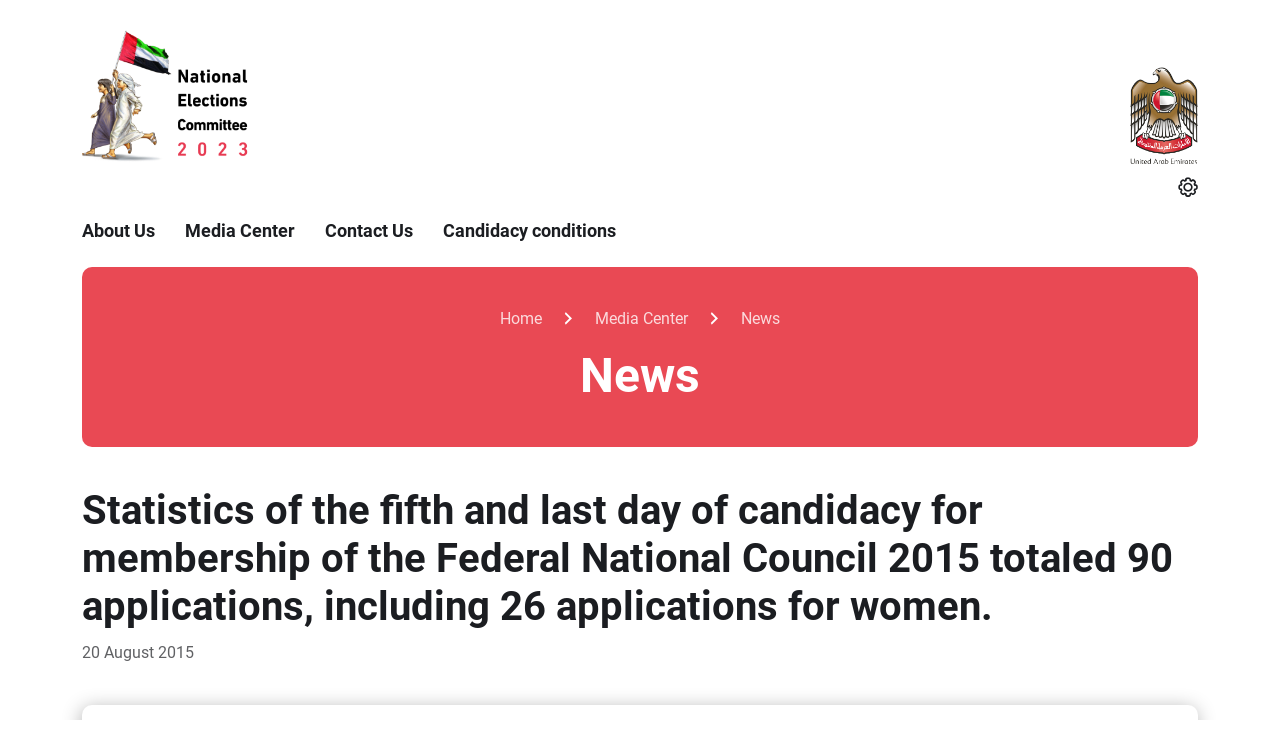

--- FILE ---
content_type: text/html; charset=utf-8
request_url: https://uaenec.ae/en/media-center/news/20/8/2015/statistics-of-the-fifth-and-last-day-of-candidacy-for-membership-of-the-federal-national-council
body_size: 16787
content:
<!DOCTYPE html><html lang=en-GB dir=ltr itemscope itemtype=http://schema.org/WebPage><meta name=description content="On the fifth and last day of the candidates' registration days, the National Elections Committee received 90 candidacy applications, including those..."><meta name=keywords content=Statistics,of,the,fifth,and,last,day,of,candidacy,for,membership,of,the,Federal,National,Council,2015,totaled,90,applications,,including,26,applications,for,wom...><meta name=LANGUAGE content=en-GB><base href=https://uaenec.ae/><meta name=twitter:site content=https://twitter.com/uaeElection><meta name=twitter:creator content=https://twitter.com/uaeElection><meta name=twitter:title content="Statistics of the fifth and last day of candidacy for membership of the Federal National Council 2015 totaled 90 applications, including 26 applications for women."><meta name=twitter:description content="On the fifth and last day of the candidates' registration days, the National Elections Committee received 90 candidacy applications, including those..."><meta name=PageTitle content="Statistics of the fifth and last day of candidacy for membership of the Federal National Council 2015 totaled 90 applications, including 26 applications for women."><meta property=og:title content="Statistics of the fifth and last day of candidacy for membership of the Federal National Council 2015 totaled 90 applications, including 26 applications for women."><meta property=og:description content="On the fifth and last day of the candidates' registration days, the National Elections Committee received 90 candidacy applications, including those..."><meta property=og:site_name content="National Elections Committee"><meta property=og:image:alt content="National Elections Committee"><meta name=twitter:domain content="National Elections Committee"><meta property=og:type content=article><meta property=og:url content=https://uaenec.ae/en/media-center/news/20/8/2015/statistics-of-the-fifth-and-last-day-of-candidacy-for-membership-of-the-federal-national-council><meta property=og:image content=https://uaenec.ae/images/6546757d/1a00xfa1wffffff.aspx><meta property=og:image:secure_url content=https://uaenec.ae/images/6546757d/1a00xfa1wffffff.aspx><meta itemprop=image content=https://uaenec.ae/images/6546757d/1a00xfa1wffffff.aspx><meta name=twitter:image content=https://uaenec.ae/images/6546757d/1a00xfa1wffffff.aspx><meta name=article:published_time content="06/08/2023 13:12:03"><meta name=article:modified_time content="10/28/2024 09:48:58"><link href=https://uaenec.ae/images/6546757d/1a00xfa1wffffff.aspx rel=image_src type=image/jpeg><link href=https://uaenec.ae/en/media-center/news/20/8/2015/statistics-of-the-fifth-and-last-day-of-candidacy-for-membership-of-the-federal-national-council rel=canonical><meta http-equiv=Content-Type content="text/html; charset=utf-8"><meta charset=utf-8><meta name=viewport content="width=device-width,initial-scale=1,maximum-scale=1.0, user-scalable=0"><meta http-equiv=X-UA-Compatible content="IE=edge"><meta name=format-detection content="telephone=no"><meta name=author content="Future Internet"><meta name=revisit-after content="2 days"><meta name=robots content="index, follow"><meta name=msapplication-TileColor content=#ffffff><meta name=msapplication-TileImage content=/ms-icon-144x144.png><meta name=theme-color content=#ffffff><link rel=icon type=image/png sizes=96x96 href=/favicon-96x96.png><link rel=icon type=image/png sizes=32x32 href=/favicon-32x32.png><link rel=icon type=image/png sizes=16x16 href=/favicon-16x16.png><link rel=icon href=/favicon.ico><link rel=icon href=/favicon.svg type=image/svg+xml><link rel=manifest href=/manifest.json><style>[data-aos]{opacity:1 !important;transform:none !important;pointer-events:initial !important}</style><script>(function(n,t,i,r,u){n[r]=n[r]||[];n[r].push({"gtm.start":(new Date).getTime(),event:"gtm.js"});var e=t.getElementsByTagName(i)[0],f=t.createElement(i),o=r!="dataLayer"?"&l="+r:"";f.async=!0;f.src="https://www.googletagmanager.com/gtm.js?id="+u+o;e.parentNode.insertBefore(f,e)})(window,document,"script","dataLayer","GTM-N8DN5JX")</script><link href=app_themes/fg21015/css/inner.css?639039678389942600 rel=stylesheet type=text/css><link media=print href=/app_themes/fg21015/css/print.css?639039678389942600 rel=stylesheet type=text/css><title>Statistics of the fifth and last day of candidacy for membership...</title><body class="chrome chrome"><div id=viewport class="inner-page subpage"><form name=aspnetForm method=post action=/en/media-center/news/20/8/2015/statistics-of-the-fifth-and-last-day-of-candidacy-for-membership-of-the-federal-national-council id=aspnetForm data-icms-lastupdate="10/28/2024 01:48 PM" data-icms-visitorscount=715 data-icms-route=8d0d24e9-81d1-4cb4-a8c9-5a4304569bbb data-icms-currentyear=2026 data-icms-availablelanguages=en,ar><div><input type=hidden name=__RequestVerificationToken id=__RequestVerificationToken value="docMwecPhY9bn3P5R5Fo9uRJ20QdI66nzMYrM7TOxjj/fE0IrZwvaaPZSIlOBp6riVwnfkdNJdsA8XjEuodysEeRttf5FdEXC4u+ve5WwxSNyaTvwJQlJb/R1/6Qn7Sro52QbkfMd7QxutjfrkMHMQ=="><input type=hidden name=__VIEWSTATE id=__VIEWSTATE value="ZmGMtLeouH+Urd7+lhrHP47aun4+6Zl0NWksLlc3S6sUuZPTuYsSAfXmEtX3MEtYC8BFGXAlNZwnrdbPFo46R1SU2+lUvZwC1Jk3MsKAnN4KqR2VabXM6mbSjG/lftYtj0FSMkESCNRB9eP8dUbzRjSrf/HoMCEH1tPKcmSZkmj7D8qo87ib/5gMygbqE1uV2TQl6JO+/g0V9ncp4W5SRoGDLN6CWnh2DqTc7oSyF/zT3jzZ4adFbFfuXGRAnxvyNiYRadOjJxsKbm/NIHflmCs8QqAHAzmHWaEY7zv+OoZ6WMvpwasC7nFfOy819MPoBf5zEIr4DQxmMYQ/1kCzSTJGnzRsiEffjTTI+GLFjGpPcZP5TB2pzuH1an3DOBy5TODhP7bPBQdYmmWHu1+7AUku7mzXSoOPY5hEerKYA8F0TycxWsRlEf44/DNa0euiugyRpYtsJC8SgF1tChIX/wnxPKTw4C+p2lBGOY9T0JXtt9Nonkiu5ohJZ4S+qzHCucrqS6lsiXfov1qkFWTLVNfceUXB7O7jy4AD1Q/pKMU="></div><header class=header><div style=display:none data-module=6529 data-module-title="Settings Popup" data-related-content="" data-position=header data-cache-version="Wednesday, 14 January 2026 06:13:39"></div><a href=javascript:void(0) data-icms-event-click=theme data-icms-theme=gold data-icms-isdefault class=d-none></a><div class="modal fade settings-modal-wrap" id=icmsSettingsModal tabindex=-1 aria-labelledby=icmsSettingsModal aria-hidden=true><div class=modal-dialog><div class=modal-content><div class=modal-body><div class=settings-popup><a class="close fi-close" href=javascript:void(0) data-bs-dismiss=modal aria-label=Close title=Close><i class=fi-close-round></i></a> <h2 class=settings-heading>Settings</h2><div class=setting-top><div class=accessibility-opt><h3 class=subtitle>Accessibility Options</h3><div><a href=javascript:void(0) data-icms-event-click=theme data-icms-theme=blind title="Color Blindness" class="color-blind fi-eye">Color Blindness</a> <a href=javascript:void(0) data-icms-event-click=fontincrease title="Increase Font Size" class="font-increase fi-a1">Increase Font Size</a> <a href=javascript:void(0) data-icms-event-click=fontdecrease title="Decrease Font Size" class="font-descrease fi-a">Decrease Font Size</a></div></div></div><div class=setting-middle><div class=night-reading><h3 class=subtitle>Night Reading</h3><div><ul class=switch data-icms-event-click=theme data-icms-theme=night><li><a href=javascript:void(0)>On</a><li><a href=javascript:void(0)>Off</a></ul></div></div><div class=translate-lang><h3 class=subtitle>Translate the website</h3><div><div id=google_translate_element></div></div></div><div class=virtual-tour><h3 class=subtitle>Virtual Tour</h3><div><a href=javascript:void(0) data-icms-event-click=starttour class="fi-virtual-tour view-tour">Video Guide</a></div></div></div><div class=setting-bottom><div class=print-page><a href=javascript:void(0) data-icms-event-click=printpage><i class=fi-printer> </i> Print This Page</a></div><div class=reset-setting><a href=javascript:void(0) data-icms-event-click=resetsettings><i class="icon fi-reset"> </i> Reset Settings</a></div></div></div></div></div></div></div><style>#readspeaker_button1{text-align:center}.rs_addtools .rsbtn_tooltoggle,.rsbtn .rsbtn_tooltoggle{display:none !important}.rsbtn .rs-player-loadindicator{left:0 !important}.rs_addtools .rsbtn_play:after,.rs_addtools .rsbtn_play:before,.rsbtn .rsbtn_play:after,.rsbtn .rsbtn_play:before{margin:0 auto;display:block;display:flex;justify-content:center}.rsbtn.rsexpanded .rsbtn_play{float:none;border-bottom-right-radius:0;border-top-right-radius:0;border-right:0;padding-right:7px;border-radius:10px !important;margin-bottom:10px}</style><script>window.addEventListener("requirejsLoaded",function(){var n="//app-as.readspeaker.com/cgi-bin/rsent?customerid=7426&lang=ar_ar&readid=viewport&url="+window.location.href+"";lang.shortLangCode=="en"&&(n="//app-as.readspeaker.com/cgi-bin/rsent?customerid=7426&lang=en_uk&readid=viewport&url="+window.location.href+"");$(".rsbtn_play").attr("href",n)})</script><div style=display:none data-module=6461 data-module-title="Website Branding " data-related-content="" data-position=header data-cache-version="Wednesday, 14 January 2026 06:13:39"></div><section class=header-section data-aos=fade-up data-aos-duration=1200 data-aos-delay=400><div class=container><div class=top-wrap><div class=left><div class=logo><a href=/en><img src=/app_themes/fg21015/images/nec-logo-en.png alt="National Elections Committee" title="National Elections Committee"></a></div></div><div class=right><div class=uae-logo><a href=https://u.ae><img src=/app_themes/fg21015/images/uae-official-logo.png alt="United Arab Emirates"></a></div></div></div><div class=global-controls><div class=user-control><a href=javascript:; id=burger class=m-burger><i class=fi-m-burger-ic></i>Menu</a><ul class=d-control><li><a href=javascript:; title=Settings data-bs-toggle=modal data-bs-target=#icmsSettingsModal><i class=fi-settings></i></a></ul></div></div><div class=main-menu><div style=display:none data-module=56 data-module-title="Main Menu" data-related-content=4_1,51 data-position=header data-cache-version="Wednesday, 14 January 2026 06:13:38"></div><ul class=nav-wrap><li class="first-level down-links"><a class=action-link data-icms-check-link="" href=en/about-us>About Us<span class=open></span></a><div class=dropdown-wrap><ul class=second-level><li><a href=en/about-us/about-the-committee>About the committee</a><li><a href=en/about-us/duties-and-terms-of-reference>Duties and terms of reference</a><li><a href=en/about-us/organizational-structure>Organizational Structure</a><li><a href=en/about-us/members-of-the-national-elections-committee>Members of the National Elections Committee</a><li><a href=en/about-us/previous-fnc-elections>Previous FNC Elections</a><li><a href=en/about-us/empowerment-program>Empowerment Program</a><li><a href=en/about-us/the-federal-national-council>The Federal National Council</a></ul></div><li class="first-level down-links"><a class=action-link data-icms-check-link="" href=en/media-centre>Media Center<span class=open></span></a><div class=dropdown-wrap><ul class=second-level><li><a href=/en/media-centre#news>News</a><li><a href=/en/media-centre#photos>Photos</a><li><a href=/en/media-centre#video>Videos</a><li><a href=en/media-centre/social-media-platforms>Social media platforms</a><li><a href=en/media-centre/media-coordinator>Media Coordinator</a><li><a href=en/media-centre/publications-of-the-nec>Publications of the NEC</a><li><a href=/en/media-centre#media-kit>Media Kit</a></ul></div><li class=first-level><a class=action-link href=en/contact-us>Contact Us</a><li class=first-level><a class=action-link href=en/candidacy/candidacy-conditions>Candidacy conditions</a></ul><script>window.addEventListener("requirejsLoaded",function(){})</script><a href=javascript:void(0) class=close-buger><i class=fi-close-round></i></a></div></div></section><script>window.addEventListener("requirejsLoaded",function(){require(["jquery","jquery.debounce","moment","datetimepicker","speech"],function(n){n(".advance-search .middle-section .text-field").speechRecognition();var t=n(".advance-search .search-suggestions");n("body:not(.search-suggestions)").click(function(n){t.is(n.target)||t.has(n.target).length!==0||t.addClass("d-none")});n(".advance-search .middle-section .text-field").keyup(n.debounce(300,function(t){var u=n(this).val(),i=n(".advance-search .search-suggestions ul"),r=n(".advance-search .search-suggestions");return t.keyCode==38||t.keyCode==40||t.keyCode==13?!0:(u.length>2?n.ajax({url:"/api/PublicApi/AdvancedSearchFindSuggestions?keywords="+u+"&itemsCount=10&searchIn=",data:{},success:function(t){var f,e,o;if(t&&t.length>0){for(e="",f=0;f<t.length;f++)o=n('<li class="'+(t[f]==u?"selected":"")+"\"><a data-val='"+n("<div>"+t[f]+"<\/div>").text()+"' href=\"/"+FI.languageCode.substring(0,2)+"/search?keywords="+n("<div>"+t[f]+"<\/div>").text()+'">'+t[f]+"<\/a><\/li>"),o.find("a").attr("data-val",n("<div>"+t[f]+"<\/div>").text()),e+=o.html();i.html(e);i.find("li a").click(function(t){t.preventDefault();n(".advance-search .middle-section .text-field").val(n(this).data("val"));r.addClass("d-none");n(".advance-search .search-btn").click()});r.removeClass("d-none")}else e="",o=n("<li><a data-val='"+lang.general.noData+"' href='javascript:;'>"+lang.general.noData+"<\/a><\/li>"),o.find("a").attr("data-val",lang.general.noData),e+=o.html(),i.html(e),i.find("li a").click(function(n){n.preventDefault()}),r.removeClass("d-none")},error:function(){},type:"GET",contentType:"application/json; charset=utf-8",dataType:"json"}):r.addClass("d-none"),!0)}));n(".advance-search .middle-section .text-field").keypress(function(t){t.keyCode=="13"&&(t.preventDefault(),n(this).val()!=""&&n(location).prop("href",FI.languageCode.substring(0,2)+"/search?keywords="+n(this).val()))});n(".advance-search .search-btn").click(function(){n(location).prop("href",FI.languageCode.substring(0,2)+"/search?keywords="+n(".advance-search .middle-section .text-field").val())})})})</script></header><main class=main data-icms-placeholder=main><div style=display:none data-module=4317 data-module-title="Page Title" data-related-content="" data-position=content data-cache-version="Wednesday, 14 January 2026 06:13:38"></div><div class=inner-banner data-aos=fade-up data-aos-duration=1200 data-aos-delay=700><div class=container><div class=inner-banner-wrapper><div style=display:none data-module=74 data-module-title="Bread Crumbs" data-related-content="" data-position=content data-cache-version="Wednesday, 14 January 2026 06:13:38"></div><ul class=breadcrumb><li><a href=en/home>Home</a><li><a href=en/media-centre>Media Center</a></ul><h1 class=title>News</h1></div></div></div><div style=display:none data-module=64 data-module-title="News Details" data-related-content="" data-position=content data-cache-version="Wednesday, 14 January 2026 06:13:38"></div><div class=dynamic-page data-aos=fade-up data-aos-duration=1200 data-aos-delay=800><div class=news-details-page><section class=news-details-sec data-aos=fade-up data-aos-duration=1400 data-aos-delay=400><div class=container><div class=news-content><h2 class=main-title>Statistics of the fifth and last day of candidacy for membership of the Federal National Council 2015 totaled 90 applications, including 26 applications for women.</h2><div class=date><span>20 August 2015</span></div><div class="photos-gallary news-img"><div id=mainSide class="photos-view owl-carousel owl-theme"><div class=item><div class=img-item><img src=/images/6546757d/full.aspx alt=2015(13).jpg></div></div></div><div id=thumbs class="photos-thumbs owl-carousel owl-theme"><div class=item><div class=img-item><img src=/images/6546757d/1a00xfa1wffffff.aspx alt=2015(13).jpg></div></div></div></div><div class=justify><p>On the fifth and last day of the candidates' registration days, the National Elections Committee received 90 candidacy applications, including those of 26 women, from all registration centers in all emirates of the country. With the end of the fifth day, the National Elections Commission concludes with this a pivotal stage of the electoral process, during which it received applications for candidacy over a period of 5 days.<p>The National Elections Committee will announce the preliminary list of candidates on August 23, and the final list will be announced on August 31, and the candidate can withdraw his candidacy application no later than September 14.<p>The National Elections Committee also invites all citizens to verify that their names are included in the lists of electoral bodies by visiting the committee’s website www.uaenec.ae or by calling the National Elections Committee call center 600500005.</div><div class=sec-share><span>Share</span><div style=display:none data-module=6580 data-module-title="Share Links" data-related-content="" data-position=content data-cache-version="Wednesday, 14 January 2026 06:13:40"></div><ul><li><a class=a2a_dd href=https://www.addtoany.com/share title=Share><i class=fi-share></i></a><li><a onclick=window.print() href=javascript:; title=Print><i class=fi-print></i></a></ul><script>window.addEventListener("requirejsLoaded",function(){})</script></div></div><div class=related-news><div class=row><div class="col-xl-4 col-lg-4 col-md-6 col-sm-12 mb-4"><div class=news-card><div class=news-img><a href=en/media-center/news/21/5/2023/national-elections-committee-inspects-organisational-technological-and-technical-preparations-for title="National Elections Committee inspects organisational, technological, and technical preparations for the Federal National Council elections 2023"><img src=/images/44965c4a/1a00xfa1wffffff.aspx alt="National Elections Committee inspects organisational, technological, and technical preparations for the Federal National Council elections 2023"></a></div><div class=news-content><div class=date><i class=fi-date></i> 21 May 2023</div><h4 class=title><a href=en/media-center/news/21/5/2023/national-elections-committee-inspects-organisational-technological-and-technical-preparations-for title="National Elections Committee inspects organisational, technological, and technical preparations for the Federal National Council elections 2023">National Elections Committee inspects organisational, technological, and technical preparations for the Federal National Council elections 2023</a></h4><div class=view-all><a href=en/media-center/news/21/5/2023/national-elections-committee-inspects-organisational-technological-and-technical-preparations-for class="action-link primary right medium" title="Read more">Read more <i class=fi-arrow-right></i></a></div></div></div></div><div class="col-xl-4 col-lg-4 col-md-6 col-sm-12 mb-4"><div class=news-card><div class=news-img><a href=en/media-center/news/16/1/2023/he-abdul-rahman-al-owais-heads-1st-meeting-of-the-national-elections-committee title="H.E. Abdul Rahman Al Owais heads 1st meeting of the National Elections Committee"><img src=/images/788b9bf6/1a00xfa1wffffff.aspx alt="H.E. Abdul Rahman Al Owais heads 1st meeting of the National Elections Committee"></a></div><div class=news-content><div class=date><i class=fi-date></i> 16 January 2023</div><h4 class=title><a href=en/media-center/news/16/1/2023/he-abdul-rahman-al-owais-heads-1st-meeting-of-the-national-elections-committee title="H.E. Abdul Rahman Al Owais heads 1st meeting of the National Elections Committee">H.E. Abdul Rahman Al Owais heads 1st meeting of the National Elections Committee</a></h4><div class=view-all><a href=en/media-center/news/16/1/2023/he-abdul-rahman-al-owais-heads-1st-meeting-of-the-national-elections-committee class="action-link primary right medium" title="Read more">Read more <i class=fi-arrow-right></i></a></div></div></div></div><div class="col-xl-4 col-lg-4 col-md-6 col-sm-12 mb-4"><div class=news-card><div class=news-img><a href=en/media-center/news/22/10/2019/election-management-committee-discusses-innovative-initiatives-to-achieve-excellence title="Election Management Committee Discusses Innovative Initiatives to Achieve Excellence"><img src=/images/4e9985cf/1a00xfa1wffffff.aspx alt="Election Management Committee Discusses Innovative Initiatives to Achieve Excellence"></a></div><div class=news-content><div class=date><i class=fi-date></i> 22 October 2019</div><h4 class=title><a href=en/media-center/news/22/10/2019/election-management-committee-discusses-innovative-initiatives-to-achieve-excellence title="Election Management Committee Discusses Innovative Initiatives to Achieve Excellence">Election Management Committee Discusses Innovative Initiatives to Achieve Excellence</a></h4><div class=view-all><a href=en/media-center/news/22/10/2019/election-management-committee-discusses-innovative-initiatives-to-achieve-excellence class="action-link primary right medium" title="Read more">Read more <i class=fi-arrow-right></i></a></div></div></div></div></div></div></div></section></div></div><script>window.addEventListener("requirejsLoaded",function(){$(".breadcrumb li:last-child").parent().append('<li><a href="'+lang.shortLangCode+'/media-centre#news">'+lang.general.news+"<\/a><\/li>")})</script><div style=display:none data-module=6542 data-module-title="Content Rating" data-related-content="" data-position=content data-cache-version="Wednesday, 14 January 2026 06:13:39"></div><div data-dynamic-form=form_df12f134_74db_4daf_be6b_d193ffcbe613 data-cookie=form-e84c18f2-a279-4a0f-96e1-baa59e0bf007 data-id=29932 data-group=e84c18f2-a279-4a0f-96e1-baa59e0bf007><div class="page-useful mt-5"><div class=container><div class=row><div class="col-xl-6 col-lg-6 col-ms-12"><div class=wrap><div class="question-box question-box-wrap-a"><h4>Did you find the content useful ?</h4><p>Give us your feedback so we can improve your experience<div class=useful-action><a href=# class=like data-icms-event-click=like data-icms-item-id="" data-icms-item-like=1 data-icms-item-like-type=page data-icms-comments-yes=2814><i class=fi-like></i>Yes</a> <a href=# class=dislike data-icms-event-click=like data-icms-item-id="" data-icms-item-like=false data-icms-item-like-type=page data-icms-comments-no=2815><i class=fi-dislike></i>No</a> <a href=javascript:void(0); data-icms-comments-suggestion=2813 class=suggest>Suggest</a></div><div class=message style=display:none><div role=alert><strong>Thank you for your feedback.</strong></div></div></div><div class="form-box form-box-wrap-a"><div role=alert style=display:none data-icms-form-success><strong>Thank you for your feedback.</strong></div><div class="alert alert-danger" role=alert style=display:none data-icms-form-error><strong>An error occurred during saving your comment. Please check entered info and submit again.</strong></div><div class=suggestion-form data-aos=fade-up data-aos-duration=1200 data-aos-delay=500><div class=row><div class="col-lg-6 mb-4"><div class=filed-item><label class=label><span data-icms-locale=Type></span></label><select value onclick='this.setAttribute("value",this.value)' data-icms-locale-errrormessage="" data-regex="" data-icms-locale-regexerrrormessage="" data-icms-filters-select="{'type':'constant', 'groupName' :'ContentFeedbackTypes' }" name=type data-icms-locale-placeholder="" data-name=type id=type_639044228014925072 datatype=constant class="select select-filed floating-select"></select></div></div><div class="col-lg-6 mb-4"><div class=filed-item><label class=label><span data-icms-locale="Content Title"></span></label><textarea maxlength="" type=text name=contentTitle data-icms-locale-errrormessage="" data-regex="" data-icms-locale-regexerrrormessage="" data-icms-locale-placeholder="" data-name=contentTitle id=contentTitle_639044228014925072 datatype=string class=textarea></textarea></div></div><div class="col-lg-12 mb-4"><div class=filed-item><label class=label><span data-icms-locale="Content Link"></span></label><textarea maxlength="" type=text name=contentLink data-icms-locale-errrormessage="" data-regex="" data-icms-locale-regexerrrormessage="" data-icms-locale-placeholder="" data-name=contentLink id=contentLink_639044228014925072 datatype=string class=textarea></textarea></div></div><div class="col-lg-12 mb-4"><div class=filed-item><label class=label><span data-icms-locale=lang.forms.fullName></span> *</label><input maxlength="" type=text name=name data-icms-locale-errrormessage="" data-regex="^[\u0600-\u065F\u066A-\u06EF\u06FA-\u06FFa-zA-Z]+[\u0600-\u065F\u066A-\u06EF\u06FA-\u06FFa-zA-Z-_\ \r\n]*$" data-icms-locale-regexerrrormessage=lang.validation.invalidName data-icms-locale-placeholder=lang.forms.fullName data-name=name id=name_639044228014925072 datatype=string class="text required"></div></div><div class="col-lg-12 mb-4"><div class=filed-item><label class=label><span data-icms-locale=lang.forms.phone></span> *</label><input maxlength=15 type=text name=phone data-icms-locale-errrormessage="" data-regex="" data-icms-locale-regexerrrormessage="" data-icms-locale-placeholder=lang.forms.phone data-name=phone id=phone_639044228014925072 datatype=string class="text required"></div></div><div class="col-lg-12 mb-4"><div class=filed-item><label class=label><span data-icms-locale=lang.forms.email></span> *</label><input maxlength="" type=text name=email data-icms-locale-errrormessage=lang.validation.email data-regex="" data-icms-locale-regexerrrormessage="" data-icms-locale-placeholder=lang.forms.email data-name=email id=email_639044228014925072 datatype=string class="text required email"></div></div><div class="col-lg-12 mb-4"><div class=filed-item><label class=label><span data-icms-locale=lang.forms.message></span> *</label><textarea maxlength="" type=text name=message data-icms-locale-errrormessage=lang.validation.message data-regex="" data-icms-locale-regexerrrormessage="" data-icms-locale-placeholder=lang.forms.message data-name=message id=message_639044228014925072 datatype=string class="textarea required"></textarea></div></div><div class="col-lg-12 mb-4"><div class=filed-item></div></div><div class=col-lg-12><div class=action-wrap><button data-icms-form-submit class="primary green action small">Submit</button> <button data-icms-form-reset class="secondary action small">Cancel</button></div></div></div></div></div></div></div></div></div></div></div><script>var oniCMSCaptchaLoadCallback_form_df12f134_74db_4daf_be6b_d193ffcbe613=function(){window.iCMSCaptchaLoadCallbackCalled_form_df12f134_74db_4daf_be6b_d193ffcbe613=!0};(function(){window.addEventListener("requirejsLoaded",function(){var n={element:$('[data-dynamic-form="form_df12f134_74db_4daf_be6b_d193ffcbe613"]'),getElement:function(){return $('[data-dynamic-form="form_df12f134_74db_4daf_be6b_d193ffcbe613"]')},contentId:29932,recaptchaRendered:!1,htmlTemplatePath:"ajax-templates\formscontentrating.html"},t=function(){if(!n.recaptchaRendered&&n.element.find("[data-icms-form-recaptcha]").length>0){n.recaptchaRendered=!0;try{grecaptcha.render(n.element.find("[data-icms-form-recaptcha]")[0],{sitekey:"6LebGZgmAAAAAJG6Qm87bEKg59-G9-VCNcJOl__U",callback:function(t){n.element.find("[data-icms-form-recaptcha-val]").val(t)},theme:"light"})}catch(t){}}};window.iCMSCaptchaLoadCallbackCalled_form_df12f134_74db_4daf_be6b_d193ffcbe613?t():window.oniCMSCaptchaLoadCallback_form_df12f134_74db_4daf_be6b_d193ffcbe613=function(){window.iCMSCaptchaLoadCallbackCalled_form_df12f134_74db_4daf_be6b_d193ffcbe613=!0;t()};require(["jquery","resources","dynamic-list","fi.uploader","form-helpers","fi.rating","datetimepicker"],function(t){"use strict";(function(i){var r=function(n,i){this.$element=t(n);this.options=t.extend(!0,{},this.defaultOptions,i);this.$formContainer=this.$element.find("[data-icms-form]").length>0?this.$element.find("[data-icms-form]"):this.$element;this.$successMessage=this.$element.find("[data-icms-form-success]");this.successMessageText=this.$successMessage.html();this.successMessageText=this.successMessageText?this.successMessageText:"";this.$successMessage.slideUp();this.$errorMessage=this.$element.find("[data-icms-form-error]");this.errorMessageText=this.$errorMessage.html();this.errorMessageText=this.errorMessageText?this.errorMessageText:"";this.$errorMessage.slideUp();this.$submit=this.$element.find("[data-icms-form-submit]");this.$reset=this.$element.find("[data-icms-form-reset]");this.$submit.on("click",t.proxy(this.submit,this));this.$reset.on("click",t.proxy(this.reset,this));this.fileUploaders=[];this.totalToBeUploaded=0;this.totalFiles=0;this.$element.find("input[type=text]").on("keypress",function(n){n.keyCode==13&&n.preventDefault()});this.setup()},u;r.prototype={constructor:r,validators:{requriedFieldValidator:function(n){if(n.attr("data-ctrl")=="radio"){if(n.find('input[type="radio"]:checked').length==0&&n.hasClass("required"))return!1}else if(n.hasClass("required")){var i=n.val();if(i===null||t.trim(i).length===0||i==="-1")return!1}return!0},emailValidator:function(n){var r=this,t,i;return n.val()&&n.hasClass("email")?(t=n.val(),i=/^([A-Za-z0-9_\-\.])+\@([A-Za-z0-9_\-\.])+\.([A-Za-z]{2,4})$/,i.test(t)===!0):!0},regexValidator:function(n){var r=this,t,i;return n.val()&&n.attr("data-regex")?(t=n.val(),i=new RegExp(n.attr("data-regex")),i.test(t)===!0):!0}},applySelectFilters:function(n){var i=this;n.find("[data-icms-filters-select]").each(function(){var n=t(this),i=JSON.parse(n.attr("data-icms-filters-select").replace(/'/g,'"'));i.type=="category"||i.type=="categories"?(n.addClass("icms-loading-partial"),t.DS.bindCategoriesByParentId(n,{callback:function(){n.removeClass("icms-loading-partial");n.attr("value")&&n.val(n.attr("value"))},addPleaseSelectEmpty:!1,userData:{languageId:FI.languageId,parentId:i.parentId}})):i.type=="content"||i.type=="contents"?t.DS.bindContentByContentTypeId(n,{callback:function(){n.removeClass("icms-loading-partial");n.attr("value")&&n.val(n.attr("value"))},addPleaseSelectEmpty:!0,userData:{languageId:FI.languageId,contentTypeId:i.contentTypeId}}):(i.type=="constant"||i.type=="constants")&&(n.addClass("icms-loading-partial"),t.DS.getConstantsByGroup(n,{callback:function(){n.removeClass("icms-loading-partial");n.attr("value")&&n.val(n.attr("value"))},addPleaseSelectEmpty:!1,userData:{languageId:FI.languageId,groupName:i.groupName}}))});n.find("[data-icms-filters-checkbox]").each(function(){var n=t(this),i=JSON.parse(n.attr("data-icms-filters-checkbox").replace(/'/g,'"'));i.type=="category"||i.type=="categories"?(n.addClass("icms-loading-partial"),t.DS.bindCategoriesByParentId(n,{callback:function(){n.removeClass("icms-loading-partial");n.attr("value")&&n.find('input[type="checkbox"][value='+n.attr("value")+"]").attr("checked","checked")},addPleaseSelectEmpty:!0,userData:{languageId:FI.languageId,parentId:i.parentId}})):i.type=="content"||i.type=="contents"?t.DS.bindContentByContentTypeId(n,{callback:function(){n.removeClass("icms-loading-partial");n.attr("value")&&n.find('input[type="checkbox"][value='+n.attr("value")+"]").attr("checked","checked")},addPleaseSelectEmpty:!0,userData:{languageId:FI.languageId,contentTypeId:i.contentTypeId}}):(i.type=="constant"||i.type=="constants")&&(n.addClass("icms-loading-partial"),t.DS.getConstantsByGroup(n,{callback:function(){n.removeClass("icms-loading-partial");n.attr("value")&&n.find('input[type="checkbox"][value='+n.attr("value")+"]").attr("checked","checked")},addPleaseSelectEmpty:!0,userData:{languageId:FI.languageId,groupName:i.groupName}}))});n.find("[data-icms-filters-radiobutton]").each(function(){var n=t(this),i=JSON.parse(n.attr("data-icms-filters-radiobutton").replace(/'/g,'"'));i.type=="category"||i.type=="categories"?(n.addClass("icms-loading-partial"),t.DS.bindCategoriesByParentId(n,{callback:function(){n.removeClass("icms-loading-partial");n.attr("value")&&n.find('input[type="radio"][value='+n.attr("value")+"]").attr("checked","checked")},addPleaseSelectEmpty:!0,userData:{languageId:FI.languageId,parentId:i.parentId}})):i.type=="content"||i.type=="contents"?t.DS.bindContentByContentTypeId(n,{callback:function(){n.removeClass("icms-loading-partial");n.attr("value")&&n.find('input[type="radio"][value='+n.attr("value")+"]").attr("checked","checked")},addPleaseSelectEmpty:!0,userData:{languageId:FI.languageId,contentTypeId:i.contentTypeId}}):(i.type=="constant"||i.type=="constants")&&(n.addClass("icms-loading-partial"),t.DS.getConstantsByGroup(n,{callback:function(){n.removeClass("icms-loading-partial");n.attr("value")&&n.find('input[type="radio"][value='+n.attr("value")+"]").attr("checked","checked")},addPleaseSelectEmpty:!0,userData:{languageId:FI.languageId,groupName:i.groupName}}))});n.find('[data-ctrl="radio"]').each(function(){var n=t(this);n.attr("value")&&n.find('input[type="radio"][value='+n.attr("value")+"]").attr("checked","checked")})},applyControls:function(n){var u=this,r;n.find(".tooltip-icon ").each(function(){t(this).tooltip({position:{my:"center bottom-30",at:"center top",using:function(n,i){var u=t(this),f=i.target.left+i.target.width/2-n.left-34,r;u.css(n);r=t("<div>").addClass("ui-tooltip-arrow").addClass(i.vertical).addClass(i.horizontal).appendTo(this);i.horizontal=="left"&&r.css("left",f)}}})});n.find("input.datepicker,input.cn_datepicker").each(function(){t(this).datetimepicker({format:"DD-MM-YYYY",showClear:!0,useCurrent:!1,locale:i.general.dateTimeLocale,showTodayButton:!0})});n.find("select").change(function(){var n=t(this);this.options&&this.options.length>0&&this.selectedIndex>-1&&this.options[this.selectedIndex]&&t('[data-name="'+n.attr("data-name")+'__text"]').val(this.options[this.selectedIndex].text)});n.find("input[type='radio'],input[type='checkbox']").change(function(){var i=t(this),r=t("input[name='"+i.attr("name")+"']:checked"),n;for(t('[data-name="'+i.attr("data-name")+'__text"]').val(""),n=0;n<r.length;n++)t('[data-name="'+i.attr("data-name")+'__text"]').val(t('[data-name="'+i.attr("data-name")+'__text"]').val()+(n!=0?", ":"")+t(r[n]).data("text"))});n.find("input.number").each(function(){t(this).numeric()});r={url:"/Handlers/UploadOpenFile.ashx",deleteUrl:"",lblDragDropFiles:i.uploader.lblDragDropFiles,lblUploadSuccess:i.uploader.lblUploadSuccess,lblUploadFailed:i.uploader.lblUploadFailed,lblChooseFiles:i.uploader.lblChooseFiles,lblChooseFiles2:i.uploader.lblChooseFiles2,lblDeleteFile:i.uploader.lblDeleteFile,lblFileLimit:i.uploader.lblFileLimit,lblFileImages:i.uploader.lblFileDocOnly,lblFileSize:i.uploader.lblFileSize,lblFilesLarge:i.uploader.lblFilesLarge,lblOk:i.uploader.lblOk,lblCancel:i.uploader.lblCancel,lblDeleled:i.uploader.lblDeleled,lblFileDeleted:i.uploader.lblFileDeleted,limit:1,lblDelete:i.uploader.lblDelete,inputTemplate:'<div class="jFiler-input-dragDrop"><div class="jFiler-input-inner"><div class="jFiler-input-text"><h4>{0}<\/h4><span class="field-validation-valid" data-valmsg-replace="true"><\/span><\/div><a title="'+i.uploader.lblBrowse+'" class="jFiler-input-choose-btn gold">'+i.uploader.lblBrowse+"<\/a><\/div><\/div>",isAdmin:!1,extensions:["jpg","jpeg","gif","pmp","tif","png","pdf","doc","docx"]};n.find(".uploader").each(t.proxy(function(n,i){var f=t(i),o={autoUpload:!1,sizeLimit:f.data("sizelimit")?f.data("sizelimit"):u.options.uploader.sizeLimit,isMultiple:f.data("ismultiple")?f.data("ismultiple"):!1,fileName:f.data("formvalue")},e=r,s;o.isMultiple&&(e.limit=100);e.sizeLimit=o.sizeLimit;e.fileMaxSize=o.sizeLimit;e.maxSize=o.sizeLimit;s=f.Uploader(e);this.fileUploaders.push(s)},this))},enableLiveValidation:function(){var n=this,i;n.$element.find("input.numeric").on("keypress",function(n){(n.which<48||n.which>57)&&n.which!=8&&n.preventDefault()});i=n.$element.find("input,select,textarea,[data-ctrl]");i.bind("change blur",function(){var i=t(this);n.validateElement(i)})},validateElement:function(n){var r=this,t=r.validators.requriedFieldValidator(n),i="";if(t)t=r.validators.emailValidator(n),t||(i=lang.validation.invalidEmailAddress?lang.validation.invalidEmailAddress:"lang.validation.invalidEmailAddress");else if(n.attr("data-icms-locale-errrormessage"))try{i=eval(n.attr("data-icms-locale-errrormessage"))}catch(u){i=n.attr("data-icms-locale-errrormessage");console.log(n.attr("data-icms-locale-errrormessage")+": not translated")}else i=lang.validation.required?lang.validation.required:"lang.validation.required";if(t&&(t=r.validators.regexValidator(n),!t))try{i=eval(n.attr("data-icms-locale-regexerrrormessage"))}catch(u){i=n.attr("data-icms-locale-regexerrrormessage");console.log(n.attr("data-icms-locale-regexerrrormessage")+": not translated")}return t?(n.parent().find(".error").hide(),n.parent().removeClass("error")):(n.parent().find(".error").length==0&&n.parent().append('<span class="error"><\/span>'),n.parent().find(".error").html(i).show(),n.parent().addClass("error")),t},validateForm:function(){var n=this,i=!0,r=!1,u=n.$element.find("input,select,textarea,[data-ctrl]");return u.each(function(){var u=t(this),f=n.validateElement(u);f||(i=!1,r||(u.focus(),r=!0))}),i},setup:function(){var n=this,i=function(){var n=0;return function(){return arguments[0]===0&&(n=0),n++}}();this.$element.find("[data-icms-repeatedsection]:not(.done)").addClass("done").each(function(){var r=t(this),u={template:t(this).find("[data-icms-item]")[0].outerHTML};t(this).find("[data-icms-item]").remove();t(this).data("obj",u);t(this).find("[data-icms-addsection]").click(function(u){var f,e;u.preventDefault();f=t(r.data("obj").template.replace(/[0]/g,r.find("[data-icms-item]").length));f.find("*.done").removeClass("done");e=new Date;f.find("*.hasDatepicker").removeClass("hasDatepicker").each(function(){t(this).attr("id",t(this).attr("data-name")+"_"+i())});r.find("[data-icms-itemcontainer]").append(f);f.find("[data-icms-removesection]").click(function(n){n.preventDefault();confirm("Are you sure that you want to delete this record?")&&t(this).parents("[data-icms-item]:first").remove()});f.find("[data-icms-collapsesection]").click(function(n){n.preventDefault();t(this).parents("[data-icms-item]:first").find("[data-icms-collapse]").slideToggle()});n.applyControls(f);n.applySelectFilters(f)})});t("[data-icms-repeatedsection] [data-icms-item]").remove();n.applyControls(this.$element);n.applySelectFilters(this.$element);n.enableLiveValidation()},submit:function(r){var l,h,s,c,f,e,o,u;if(r.preventDefault(),e=this,l=e.validateForm(),!l)return!1;if(this.fileUploaders.length>0){for(this.totalToBeUploaded=0,h=[],u=0;u<this.fileUploaders.length;u++)this.fileUploaders[u]&&this.fileUploaders[u]._storedFileIds.length>0&&(this.totalToBeUploaded++,this.totalFiles+=this.fileUploaders[u]._storedFileIds.length,h.push(this.fileUploaders[u]));if(h.length>0){for(u=0;u<h.length;u++)h[u].uploadStoredFiles();return!1}}for(s=[],c=e.$element.find("[data-name]:not([data-name-repeated])"),u=0;u<c.length;u++)f=t(c[u]),f.attr("data-ctrl")=="radio"?s.push({Key:f.attr("data-name"),Value:f.find('input[type="radio"]:checked').val(),type:f.attr("datatype")}):f.attr("data-ctrl")=="checkbox"?s.push({Key:f.attr("data-name"),Value:f.find('input[type="checkbox"]:checked').map(function(){return t(this).val()}).get().join(),type:f.attr("datatype")}):f.attr("data-file")=="true"?s.push({Key:f.attr("data-name"),Value:Array.isArray(f.val())?f.val().join():f.val(),data:f.attr("data-data"),type:f.attr("datatype")}):s.push({Key:f.attr("data-name"),Value:Array.isArray(f.val())?f.val().join():f.val(),type:f.attr("datatype")});for(e.$element.find("[data-icms-repeatedsection]").each(function(){var n=[];t(this).find("[data-icms-item]").each(function(){for(var i,e,u=t(this).find("[data-name][data-name-repeated]"),f=[],r=0;r<u.length;r++)i=t(u[r]),e=t('[data-name-data="'+t(i).attr("data-name")+'"]'),f.push({Key:i.attr("data-name"),Value:Array.isArray(i.val())?i.val().join():i.val(),Type:i.attr("datatype"),Data:e.val()});n.push(f)});s.push({Key:t(this).attr("data-icms-repeatedsection"),Value:JSON.stringify(n),Type:"repeatedForm",Data:null})}),e=this,o={contentId:n.contentId,formValues:s,currentForm:n.htmlTemplatePath,__RequestVerificationToken:t('input[name="__RequestVerificationToken"]').val()},u=0;u<o.formValues.length;u++)o.formValues[u].Key=="contentTitle"?o.formValues[u].Value=document.title:o.formValues[u].Key=="contentLink"?o.formValues[u].Value=document.location.href:o.formValues[u].Key=="routingId"&&(o.formValues[u].Value=t("[data-icms-route]").attr("data-icms-route"));return this.$formContainer.addClass("loading"),t.ajax({url:"api/PublicApi/SubmitFeedback",data:JSON.stringify(o),success:function(n){n.code==200?(e.resetControls(),e.$successMessage.html(e.successMessageText.replace("{refNumber}",n.data).replace("{refNum}",n.data).replace("{refCode}",n.data)),e.$errorMessage.slideUp(),e.$successMessage.slideDown(),e.$formContainer.find(".form-box").html(e.$successMessage),e.$formContainer.removeClass("loading")):(t("[data-icms-form-recaptcha]").length>0&&grecaptcha&&(t("[data-icms-form-recaptcha-val]").val(""),grecaptcha.reset()),e.$errorMessage.html(i.ajaxMessages[n.message]),e.$errorMessage.slideDown(),e.$formContainer.removeClass("loading"))},error:function(){e.$errorMessage.html(i.ajaxMessages[response.message]);e.$errorMessage.slideDown();e.$successMessage.slideUp();e.$formContainer.removeClass("loading")},type:"POST",contentType:"application/json; charset=utf-8",dataType:"json"}),!1},reset:function(n){n&&n.preventDefault();var t=this;return t.$successMessage.slideUp(),t.$errorMessage.slideUp(),t.resetControls(),!1},resetControls:function(){var n=this;n.$element.find("[data-name]").val("");n.$element.find('input[type="file"].uploader').trigger("filer.reset");n.$element.find("[data-icms-repeatedsection] [data-icms-item]").remove();n.$element.find('input[type="radio"],input[type="checkbox"]').removeAttr("checked");n.$element.find("[data-icms-form-recaptcha]").length>0&&grecaptcha&&(n.$element.find("[data-icms-form-recaptcha-val]").val(""),grecaptcha.reset())},extraValidation:function(){var n=!0;return this.$element.find(".fileuploader").each(t.proxy(function(i,r){t(r).hasClass("required")&&t(r).find(".qq-upload-list li").length==0&&(n=!1,t(r).parent().parent().addClass("error"))})),n},defaultOptions:{invalidcaptcha:!1,arDatepicker:{closeText:"إغلاق",prevText:"&#x3C;السابق",nextText:"التالي&#x3E;",currentText:"اليوم",monthNames:["يناير","فبراير","مارس","أبريل","مايو","يونيو","يوليو","أغسطس","سبتمبر","أكتوبر","نوفمبر","ديسمبر"],monthNamesShort:["يناير","فبراير","مارس","أبريل","مايو","يونيو","يوليو","أغسطس","سبتمبر","أكتوبر","نوفمبر","ديسمبر"],dayNames:["الأحد","الاثنين","الثلاثاء","الأربعاء","الخميس","الجمعة","السبت"],dayNamesShort:["أحد","اثنين","ثلاثاء","أربعاء","خميس","جمعة","سبت"],dayNamesMin:["ح","ن","ث","ر","خ","ج","س"],weekHeader:"أسبوع",dateFormat:"dd/mm/yy",firstDay:0,isRTL:!0,showMonthAfterYear:!1,yearSuffix:""},uploader:{sizeLimit:2e3,extensions:["doc","docx","xls","xlsx","pdf","jpg","jpeg","bmp","gif","png","vsd","mpp","rar","zip","ppt","pptx"]}}};t.fn.dynamicFormform_df12f134_74db_4daf_be6b_d193ffcbe613=function(){return this.each(function(){var n=t(this),i={invalidcaptcha:n.data("invalidcaptcha")=="True"};n.attr("obj",new r(this,i))})};u=n.getElement();u.dynamicFormform_df12f134_74db_4daf_be6b_d193ffcbe613()})(FI.resources);n.element.find("[name='type']").parent().parent().hide();n.element.find("[name='contentTitle']").parent().parent().hide();n.element.find("[name='contentLink']").parent().parent().hide();n.element.find("[data-icms-comments-suggestion]").click(function(t){t.preventDefault();n.element.find("[name='type']").val(n.element.find("[data-icms-comments-suggestion]").attr("data-icms-comments-suggestion"));n.element.find(".form-box-wrap-a").delay(500).fadeIn(500);n.element.find(".useful-action").fadeOut(500)});n.element.find("[data-icms-comments-yes]").click(function(t){t.preventDefault();n.element.find("[name='type']").val(n.element.find("[data-icms-comments-yes]").attr("data-icms-comments-yes"));i(n.contentId,n.element.find("[data-icms-comments-yes]").attr("data-icms-comments-yes"))});n.element.find("[data-icms-comments-no]").click(function(t){t.preventDefault();n.element.find("[name='type']").val(n.element.find("[data-icms-comments-no]").attr("data-icms-comments-no"));i(n.contentId,n.element.find("[data-icms-comments-no]").attr("data-icms-comments-no"))});n.element.find("[data-icms-form-reset]").click(function(){n.element.find(".useful-action").delay(500).fadeIn(500);n.element.find(".form-box-wrap-a").fadeOut(500)});var i=function(i,r){t.ajax({url:"/api/PublicApi/SubmitFeedback",data:JSON.stringify({contentId:i,formValues:[{Key:"Name",Value:"",type:"string"},{Key:"Email",Value:"",type:"string"},{Key:"Message",Value:"",type:"string"},{Key:"contentTitle",Value:document.title,type:"string"},{Key:"contentLink",Value:document.location.href,type:"string"},{Key:"type",Value:r,type:"constant"}]}),success:function(t){if(t.code==200){n.element.find(".question-box-wrap-a .actions").hide();n.element.find(".form-box-wrap-a").hide();n.element.find(".useful-action").hide();var i=n.element.find(".message").show()}},error:function(){},type:"POST",contentType:"application/json; charset=utf-8",dataType:"json"})};t("[data-icms-item-like]").attr("data-icms-item-id",FI.pageId)})})})()</script><script src="https://www.google.com/recaptcha/api.js?hl=en&onload=oniCMSCaptchaLoadCallback_form_df12f134_74db_4daf_be6b_d193ffcbe613&render=explicit" async defer></script></main><footer class="footer section-with-bg"><div style=display:none data-module=6468 data-module-title=Footer data-related-content="" data-position=footer data-cache-version="Wednesday, 14 January 2026 06:13:39"></div><footer class=footer data-icms-placeholder=footer data-aos=fade-up data-aos-duration=1400 data-aos-delay=400><div class=container><div class=footer-top></div><div class=footer-bg><div class=footer-center><div class=row><div style=display:none data-module=6476 data-module-title="Footer Menu" data-related-content=4_1,51 data-position=footer data-cache-version="Wednesday, 14 January 2026 06:13:39"></div><div class="col-lg-2 col-md-6 col-sm-6 col-12 mb-4"><div class=footer-links><h4 class=title><a href=/en/media-centre>Media Center</a></h4><ul><li><a href=/en/media-centre#news>News</a><li><a href=/en/media-centre#photos>Photos</a><li><a href=/en/media-centre#video>Videos</a><li><a href=/en/media-centre#media-kit>Media Kit</a></ul></div></div><div class="col-lg-2 col-md-6 col-sm-6 col-12 mb-4"><div class=footer-links><h4 class=title><a href=/en/about-us>About</a></h4><ul><li><a href=/en/about-us/&#1588;>About the committee</a><li><a href=/en/about-us/duties-and-terms-of-reference>Duties and terms of reference</a><li><a href=/en/about-us/organizational-structure>Organizational Structure</a><li><a href=/en/about-us/members-of-the-national-elections-committee>Members of the NEC</a></ul></div></div><script>window.addEventListener("requirejsLoaded",function(){})</script><div style=display:none data-module=6477 data-module-title="Footer Menu Quicklinks" data-related-content=4_1,51 data-position=footer data-cache-version="Wednesday, 14 January 2026 06:13:39"></div><div class="col-lg-3 col-md-6 col-sm-6 col-12 mb-4"><div class=footer-links><h4 class=title><a href=en/quick-links>Quick links</a></h4><ul><li><a href=en/quick-links/faqs>FAQs</a><li><a href=https://www.mfnca.gov.ae/ar/>MFNCA</a><li><a href=https://www.almajles.gov.ae/Pages/FNCHome.aspx>FNC</a><li><a href=en/quick-links/sitemap>Sitemap</a></ul></div></div><script>window.addEventListener("requirejsLoaded",function(){})</script><div class="col-lg-3 col-md-12 col-sm-12 col-12 mb-4"><div class=footer-links><h4 class=title></h4><div class=sched><span><i></i></span> <span><i></i></span></div><div class=tollfree><a href=""><i></i></a></div></div></div><div class="col-lg-3 col-md-12 col-sm-12 col-12 mb-4"><div class=footer-links><div class=footer-logos><div class=sub-logo><ul><li><a href=/en target=_black><img src=app_themes/fg21015/images/nec-logo-en-footer.png alt=""></a><li><a href=https://u.ae/#/ target=_black><img src=app_themes/fg21015/images/uae-logo-footer.png alt=""></a></ul></div></div></div></div></div></div><div class=footer-bottom><div class=top-wrap><div class=social-media><ul><li><a href=https://www.facebook.com/uaeelection target=_blank><i class=fi-facebook></i></a><li><a href=https://twitter.com/uaeElection target=_blank><i class=fi-tw></i></a><li><a href=https://www.youtube.com/channel/UCkysMNdXmzijcIqy6N4Mj1Q target=_blank><i class=fi-youtube></i></a><li><a href=https://instagram.com/uaeElection target=_blank><i class=fi-instagram></i></a></ul></div><div class=copyright><p>© 2023 National Elections Committee. All rights reserved.</div></div></div></div></div></footer><script>window.addEventListener("requirejsLoaded",function(){})</script><div style=display:none data-module=6705 data-module-title="Floating Icons" data-related-content="" data-position=footer data-cache-version="Wednesday, 14 January 2026 06:13:40"></div></footer><div><input type=hidden name=__VIEWSTATEGENERATOR id=__VIEWSTATEGENERATOR value=CA0B0334><input type=hidden name=__VIEWSTATEENCRYPTED id=__VIEWSTATEENCRYPTED></div></form></div><script>var FI=FI?FI:{},require;FI.isHomePage=!1;FI.languageCode="en-GB";FI.languageId=1;FI.isIE=!!document.documentMode;FI.redirectConfirmationExcluds="";FI.editMode=!1;FI.pageId=11225;FI.adminLoggedIn=!1;FI.enableDebug=!1;FI.preloaderSettings={enabled:!1,showPercentage:!1};FI.clientId="fg21015";FI.cacheVersion={script:"639039678389629990",html:"639039678390255043"};require={urlArgs:"639039678389629990"};FI.abbreviationsList=[{word:"FI",definition:"Future Internet"},{word:"UAE",definition:"United Arab Emirates"},];FI.ApplicationPath="/";FI.icms={systemSettings:{EnableLogSearchActions:!1}}</script><script id=jsplaceholder>FI.adminLoggedIn=false;FI.editMode =false;</script><script async src=content/scripts/require/require.js data-main=content/scripts/require/main.min></script><script>function OnRequirejsLoaded(n){var t=new CustomEvent("requirejsLoaded",{detail:n});window.dispatchEvent(t)}Window.requirejsLoaded?OnRequirejsLoaded():window.addEventListener("notify_requirejsLoaded",function(){OnRequirejsLoaded()})</script><div style=display:none data-module=283 data-module-title="Scripts " data-related-content="" data-position=scripts data-cache-version="Wednesday, 14 January 2026 06:13:38"></div><script>(function(n,t,i,r,u,f,e){n[u]=n[u]||function(){(n[u].q=n[u].q||[]).push(arguments)};n[u].t=1*new Date;f=t.createElement(i);f.async=1;f.src=r;e=t.getElementsByTagName(i)[0];e.parentNode.insertBefore(f,e)})(window,document,"script","https://livechat.infobip.com/widget.js","liveChat");liveChat("init","a77bbc93-c77b-4aa6-ad2e-dd66e946bb0f")</script><noscript><iframe src="https://www.googletagmanager.com/ns.html?id=GTM-N8DN5JX" height=0 width=0 style=display:none;visibility:hidden></iframe></noscript><script>var a2a_config=a2a_config||{};a2a_config.onclick=1;a2a_config.num_services=5</script><script async src=https://static.addtoany.com/menu/page.js></script><script>window.addEventListener("requirejsLoaded",function(){$("[icms-data-counter-container]").each(function(){var n=$(this),t=n.find("[icms-data-counter]"),i=new Date(t.attr("icms-data-counter")).getTime(),r=setInterval(function(){var f=(new Date).getTime(),u=i-f;u<0&&(clearInterval(r),n.hide());var e=Math.floor(u/864e5),o=Math.floor(u%864e5/36e5),s=Math.floor(u%36e5/6e4),h=Math.floor(u%6e4/1e3);t.html("<div class='days col-3'><h3>"+e+"<\/h3><p>"+lang.counter.days+"<\/p><\/div> <div class='hours col-3'><h3>"+o+"<\/h3><p>"+lang.counter.hours+"<\/p><\/div><div class='minutes col-3'><h3>"+s+"<\/h3><p>"+lang.counter.minutes+"<\/p><\/div><div class='seconds col-3'><h3>"+h+"<\/h3><p>"+lang.counter.seconds+"<\/p><\/div> ")},1e3)})})</script>

--- FILE ---
content_type: text/css
request_url: https://uaenec.ae/app_themes/fg21015/css/inner.css?639039678389942600
body_size: 135496
content:
/*!
* Bootstrap v5.0.2 (https://getbootstrap.com/)
* Copyright 2011-2021 The Bootstrap Authors
* Copyright 2011-2021 Twitter, Inc.
* Licensed under MIT (https://github.com/twbs/bootstrap/blob/main/LICENSE)
*/:root{--bs-blue: #0d6efd;--bs-indigo: #6610f2;--bs-purple: #6f42c1;--bs-pink: #d63384;--bs-red: #dc3545;--bs-orange: #fd7e14;--bs-yellow: #ffc107;--bs-green: #198754;--bs-teal: #20c997;--bs-cyan: #0dcaf0;--bs-white: #fff;--bs-gray: #6c757d;--bs-gray-dark: #343a40;--bs-primary: #0d6efd;--bs-secondary: #6c757d;--bs-success: #198754;--bs-info: #0dcaf0;--bs-warning: #ffc107;--bs-danger: #dc3545;--bs-light: #f8f9fa;--bs-dark: #212529;--bs-font-sans-serif: system-ui, -apple-system, "Segoe UI", Roboto, "Helvetica Neue", Arial, "Noto Sans", "Liberation Sans", sans-serif, "Apple Color Emoji", "Segoe UI Emoji", "Segoe UI Symbol", "Noto Color Emoji";--bs-font-monospace: SFMono-Regular, Menlo, Monaco, Consolas, "Liberation Mono", "Courier New", monospace;--bs-gradient: linear-gradient( 180deg, rgba(255, 255, 255, 0.15), rgba(255, 255, 255, 0) )}*,::after,::before{-webkit-box-sizing:border-box;box-sizing:border-box}@media(prefers-reduced-motion: no-preference){:root{scroll-behavior:smooth}}body{margin:0;font-family:var(--bs-font-sans-serif);font-size:1rem;font-weight:400;line-height:1.5;color:#212529;background-color:#fff;-webkit-text-size-adjust:100%;-webkit-tap-highlight-color:rgba(0,0,0,0)}hr{margin:1rem 0;color:inherit;background-color:currentColor;border:0;opacity:.25}hr:not([size]){height:1px}.h1,.h2,.h3,.h4,.h5,.h6,h1,h2,h3,h4,h5,h6{margin-top:0;margin-bottom:.5rem;font-weight:500;line-height:1.2}.h1,h1{font-size:calc(1.375rem + 1.5vw)}@media(min-width: 1200px){.h1,h1{font-size:2.5rem}}.h2,h2{font-size:calc(1.325rem + .9vw)}@media(min-width: 1200px){.h2,h2{font-size:2rem}}.h3,h3{font-size:calc(1.3rem + .6vw)}@media(min-width: 1200px){.h3,h3{font-size:1.75rem}}.h4,h4{font-size:calc(1.275rem + .3vw)}@media(min-width: 1200px){.h4,h4{font-size:1.5rem}}.h5,h5{font-size:1.25rem}.h6,h6{font-size:1rem}p{margin-top:0;margin-bottom:1rem}abbr[data-bs-original-title],abbr[title]{-webkit-text-decoration:underline dotted;text-decoration:underline dotted;cursor:help;-webkit-text-decoration-skip-ink:none;text-decoration-skip-ink:none}address{margin-bottom:1rem;font-style:normal;line-height:inherit}ol,ul{padding-left:2rem}dl,ol,ul{margin-top:0;margin-bottom:1rem}ol ol,ol ul,ul ol,ul ul{margin-bottom:0}dt{font-weight:700}dd{margin-bottom:.5rem;margin-left:0}blockquote{margin:0 0 1rem}b,strong{font-weight:bolder}.small,small{font-size:.875em}.mark,mark{padding:.2em;background-color:#fcf8e3}sub,sup{position:relative;font-size:.75em;line-height:0;vertical-align:baseline}sub{bottom:-0.25em}sup{top:-0.5em}a{color:#0d6efd;text-decoration:underline}a:hover{color:#0a58ca}a:not([href]):not([class]),a:not([href]):not([class]):hover{color:inherit;text-decoration:none}code,kbd,pre,samp{font-family:var(--bs-font-monospace);font-size:1em;direction:ltr;unicode-bidi:bidi-override}pre{display:block;margin-top:0;margin-bottom:1rem;overflow:auto;font-size:.875em}pre code{font-size:inherit;color:inherit;word-break:normal}code{font-size:.875em;color:#d63384;word-wrap:break-word}a>code{color:inherit}kbd{padding:.2rem .4rem;font-size:.875em;color:#fff;background-color:#212529;border-radius:.2rem}kbd kbd{padding:0;font-size:1em;font-weight:700}figure{margin:0 0 1rem}img,svg{vertical-align:middle}table{caption-side:bottom;border-collapse:collapse}caption{padding-top:.5rem;padding-bottom:.5rem;color:#6c757d;text-align:left}th{text-align:inherit;text-align:-webkit-match-parent}tbody,td,tfoot,th,thead,tr{border-color:inherit;border-style:solid;border-width:0}label{display:inline-block}button{border-radius:0}button:focus:not(:focus-visible){outline:0}button,input,optgroup,select,textarea{margin:0;font-family:inherit;font-size:inherit;line-height:inherit}button,select{text-transform:none}[role=button]{cursor:pointer}select{word-wrap:normal}select:disabled{opacity:1}[list]::-webkit-calendar-picker-indicator{display:none}[type=button],[type=reset],[type=submit],button{-webkit-appearance:button}[type=button]:not(:disabled),[type=reset]:not(:disabled),[type=submit]:not(:disabled),button:not(:disabled){cursor:pointer}::-moz-focus-inner{padding:0;border-style:none}textarea{resize:vertical}fieldset{min-width:0;padding:0;margin:0;border:0}legend{float:left;width:100%;padding:0;margin-bottom:.5rem;font-size:calc(1.275rem + .3vw);line-height:inherit}@media(min-width: 1200px){legend{font-size:1.5rem}}legend+*{clear:left}::-webkit-datetime-edit-day-field,::-webkit-datetime-edit-fields-wrapper,::-webkit-datetime-edit-hour-field,::-webkit-datetime-edit-minute,::-webkit-datetime-edit-month-field,::-webkit-datetime-edit-text,::-webkit-datetime-edit-year-field{padding:0}::-webkit-inner-spin-button{height:auto}[type=search]{outline-offset:-2px;-webkit-appearance:textfield}::-webkit-search-decoration{-webkit-appearance:none}::-webkit-color-swatch-wrapper{padding:0}::-webkit-file-upload-button{font:inherit}::file-selector-button{font:inherit}::-webkit-file-upload-button{font:inherit;-webkit-appearance:button}output{display:inline-block}iframe{border:0}summary{display:list-item;cursor:pointer}progress{vertical-align:baseline}[hidden]{display:none !important}.lead{font-size:1.25rem;font-weight:300}.display-1{font-size:calc(1.625rem + 4.5vw);font-weight:300;line-height:1.2}@media(min-width: 1200px){.display-1{font-size:5rem}}.display-2{font-size:calc(1.575rem + 3.9vw);font-weight:300;line-height:1.2}@media(min-width: 1200px){.display-2{font-size:4.5rem}}.display-3{font-size:calc(1.525rem + 3.3vw);font-weight:300;line-height:1.2}@media(min-width: 1200px){.display-3{font-size:4rem}}.display-4{font-size:calc(1.475rem + 2.7vw);font-weight:300;line-height:1.2}@media(min-width: 1200px){.display-4{font-size:3.5rem}}.display-5{font-size:calc(1.425rem + 2.1vw);font-weight:300;line-height:1.2}@media(min-width: 1200px){.display-5{font-size:3rem}}.display-6{font-size:calc(1.375rem + 1.5vw);font-weight:300;line-height:1.2}@media(min-width: 1200px){.display-6{font-size:2.5rem}}.list-unstyled{padding-left:0;list-style:none}.list-inline{padding-left:0;list-style:none}.list-inline-item{display:inline-block}.list-inline-item:not(:last-child){margin-right:.5rem}.initialism{font-size:.875em;text-transform:uppercase}.blockquote{margin-bottom:1rem;font-size:1.25rem}.blockquote>:last-child{margin-bottom:0}.blockquote-footer{margin-top:-1rem;margin-bottom:1rem;font-size:.875em;color:#6c757d}.blockquote-footer::before{content:"— "}.img-fluid{max-width:100%;height:auto}.img-thumbnail{padding:.25rem;background-color:#fff;border:1px solid #dee2e6;border-radius:.25rem;max-width:100%;height:auto}.figure{display:inline-block}.figure-img{margin-bottom:.5rem;line-height:1}.figure-caption{font-size:.875em;color:#6c757d}.container,.container-fluid,.container-lg,.container-md,.container-sm,.container-xl,.container-xxl{width:100%;padding-right:var(--bs-gutter-x, 0.75rem);padding-left:var(--bs-gutter-x, 0.75rem);margin-right:auto;margin-left:auto}@media(min-width: 576px){.container,.container-sm{max-width:540px}}@media(min-width: 768px){.container,.container-md,.container-sm{max-width:720px}}@media(min-width: 992px){.container,.container-lg,.container-md,.container-sm{max-width:960px}}@media(min-width: 1200px){.container,.container-lg,.container-md,.container-sm,.container-xl{max-width:1140px}}@media(min-width: 1400px){.container,.container-lg,.container-md,.container-sm,.container-xl,.container-xxl{max-width:1320px}}.row{--bs-gutter-x: 1.5rem;--bs-gutter-y: 0;display:-webkit-box;display:-ms-flexbox;display:flex;-ms-flex-wrap:wrap;flex-wrap:wrap;margin-top:calc(var(--bs-gutter-y)*-1);margin-right:calc(var(--bs-gutter-x)*-0.5);margin-left:calc(var(--bs-gutter-x)*-0.5)}.row>*{-ms-flex-negative:0;flex-shrink:0;width:100%;max-width:100%;padding-right:calc(var(--bs-gutter-x)*.5);padding-left:calc(var(--bs-gutter-x)*.5);margin-top:var(--bs-gutter-y)}.col{-webkit-box-flex:1;-ms-flex:1 0 0%;flex:1 0 0%}.row-cols-auto>*{-webkit-box-flex:0;-ms-flex:0 0 auto;flex:0 0 auto;width:auto}.row-cols-1>*{-webkit-box-flex:0;-ms-flex:0 0 auto;flex:0 0 auto;width:100%}.row-cols-2>*{-webkit-box-flex:0;-ms-flex:0 0 auto;flex:0 0 auto;width:50%}.row-cols-3>*{-webkit-box-flex:0;-ms-flex:0 0 auto;flex:0 0 auto;width:33.3333333333%}.row-cols-4>*{-webkit-box-flex:0;-ms-flex:0 0 auto;flex:0 0 auto;width:25%}.row-cols-5>*{-webkit-box-flex:0;-ms-flex:0 0 auto;flex:0 0 auto;width:20%}.row-cols-6>*{-webkit-box-flex:0;-ms-flex:0 0 auto;flex:0 0 auto;width:16.6666666667%}@media(min-width: 576px){.col-sm{-webkit-box-flex:1;-ms-flex:1 0 0%;flex:1 0 0%}.row-cols-sm-auto>*{-webkit-box-flex:0;-ms-flex:0 0 auto;flex:0 0 auto;width:auto}.row-cols-sm-1>*{-webkit-box-flex:0;-ms-flex:0 0 auto;flex:0 0 auto;width:100%}.row-cols-sm-2>*{-webkit-box-flex:0;-ms-flex:0 0 auto;flex:0 0 auto;width:50%}.row-cols-sm-3>*{-webkit-box-flex:0;-ms-flex:0 0 auto;flex:0 0 auto;width:33.3333333333%}.row-cols-sm-4>*{-webkit-box-flex:0;-ms-flex:0 0 auto;flex:0 0 auto;width:25%}.row-cols-sm-5>*{-webkit-box-flex:0;-ms-flex:0 0 auto;flex:0 0 auto;width:20%}.row-cols-sm-6>*{-webkit-box-flex:0;-ms-flex:0 0 auto;flex:0 0 auto;width:16.6666666667%}}@media(min-width: 768px){.col-md{-webkit-box-flex:1;-ms-flex:1 0 0%;flex:1 0 0%}.row-cols-md-auto>*{-webkit-box-flex:0;-ms-flex:0 0 auto;flex:0 0 auto;width:auto}.row-cols-md-1>*{-webkit-box-flex:0;-ms-flex:0 0 auto;flex:0 0 auto;width:100%}.row-cols-md-2>*{-webkit-box-flex:0;-ms-flex:0 0 auto;flex:0 0 auto;width:50%}.row-cols-md-3>*{-webkit-box-flex:0;-ms-flex:0 0 auto;flex:0 0 auto;width:33.3333333333%}.row-cols-md-4>*{-webkit-box-flex:0;-ms-flex:0 0 auto;flex:0 0 auto;width:25%}.row-cols-md-5>*{-webkit-box-flex:0;-ms-flex:0 0 auto;flex:0 0 auto;width:20%}.row-cols-md-6>*{-webkit-box-flex:0;-ms-flex:0 0 auto;flex:0 0 auto;width:16.6666666667%}}@media(min-width: 992px){.col-lg{-webkit-box-flex:1;-ms-flex:1 0 0%;flex:1 0 0%}.row-cols-lg-auto>*{-webkit-box-flex:0;-ms-flex:0 0 auto;flex:0 0 auto;width:auto}.row-cols-lg-1>*{-webkit-box-flex:0;-ms-flex:0 0 auto;flex:0 0 auto;width:100%}.row-cols-lg-2>*{-webkit-box-flex:0;-ms-flex:0 0 auto;flex:0 0 auto;width:50%}.row-cols-lg-3>*{-webkit-box-flex:0;-ms-flex:0 0 auto;flex:0 0 auto;width:33.3333333333%}.row-cols-lg-4>*{-webkit-box-flex:0;-ms-flex:0 0 auto;flex:0 0 auto;width:25%}.row-cols-lg-5>*{-webkit-box-flex:0;-ms-flex:0 0 auto;flex:0 0 auto;width:20%}.row-cols-lg-6>*{-webkit-box-flex:0;-ms-flex:0 0 auto;flex:0 0 auto;width:16.6666666667%}}@media(min-width: 1200px){.col-xl{-webkit-box-flex:1;-ms-flex:1 0 0%;flex:1 0 0%}.row-cols-xl-auto>*{-webkit-box-flex:0;-ms-flex:0 0 auto;flex:0 0 auto;width:auto}.row-cols-xl-1>*{-webkit-box-flex:0;-ms-flex:0 0 auto;flex:0 0 auto;width:100%}.row-cols-xl-2>*{-webkit-box-flex:0;-ms-flex:0 0 auto;flex:0 0 auto;width:50%}.row-cols-xl-3>*{-webkit-box-flex:0;-ms-flex:0 0 auto;flex:0 0 auto;width:33.3333333333%}.row-cols-xl-4>*{-webkit-box-flex:0;-ms-flex:0 0 auto;flex:0 0 auto;width:25%}.row-cols-xl-5>*{-webkit-box-flex:0;-ms-flex:0 0 auto;flex:0 0 auto;width:20%}.row-cols-xl-6>*{-webkit-box-flex:0;-ms-flex:0 0 auto;flex:0 0 auto;width:16.6666666667%}}@media(min-width: 1400px){.col-xxl{-webkit-box-flex:1;-ms-flex:1 0 0%;flex:1 0 0%}.row-cols-xxl-auto>*{-webkit-box-flex:0;-ms-flex:0 0 auto;flex:0 0 auto;width:auto}.row-cols-xxl-1>*{-webkit-box-flex:0;-ms-flex:0 0 auto;flex:0 0 auto;width:100%}.row-cols-xxl-2>*{-webkit-box-flex:0;-ms-flex:0 0 auto;flex:0 0 auto;width:50%}.row-cols-xxl-3>*{-webkit-box-flex:0;-ms-flex:0 0 auto;flex:0 0 auto;width:33.3333333333%}.row-cols-xxl-4>*{-webkit-box-flex:0;-ms-flex:0 0 auto;flex:0 0 auto;width:25%}.row-cols-xxl-5>*{-webkit-box-flex:0;-ms-flex:0 0 auto;flex:0 0 auto;width:20%}.row-cols-xxl-6>*{-webkit-box-flex:0;-ms-flex:0 0 auto;flex:0 0 auto;width:16.6666666667%}}.col-auto{-webkit-box-flex:0;-ms-flex:0 0 auto;flex:0 0 auto;width:auto}.col-1{-webkit-box-flex:0;-ms-flex:0 0 auto;flex:0 0 auto;width:8.33333333%}.col-2{-webkit-box-flex:0;-ms-flex:0 0 auto;flex:0 0 auto;width:16.66666667%}.col-3{-webkit-box-flex:0;-ms-flex:0 0 auto;flex:0 0 auto;width:25%}.col-4{-webkit-box-flex:0;-ms-flex:0 0 auto;flex:0 0 auto;width:33.33333333%}.col-5{-webkit-box-flex:0;-ms-flex:0 0 auto;flex:0 0 auto;width:41.66666667%}.col-6{-webkit-box-flex:0;-ms-flex:0 0 auto;flex:0 0 auto;width:50%}.col-7{-webkit-box-flex:0;-ms-flex:0 0 auto;flex:0 0 auto;width:58.33333333%}.col-8{-webkit-box-flex:0;-ms-flex:0 0 auto;flex:0 0 auto;width:66.66666667%}.col-9{-webkit-box-flex:0;-ms-flex:0 0 auto;flex:0 0 auto;width:75%}.col-10{-webkit-box-flex:0;-ms-flex:0 0 auto;flex:0 0 auto;width:83.33333333%}.col-11{-webkit-box-flex:0;-ms-flex:0 0 auto;flex:0 0 auto;width:91.66666667%}.col-12{-webkit-box-flex:0;-ms-flex:0 0 auto;flex:0 0 auto;width:100%}.offset-1{margin-left:8.33333333%}.offset-2{margin-left:16.66666667%}.offset-3{margin-left:25%}.offset-4{margin-left:33.33333333%}.offset-5{margin-left:41.66666667%}.offset-6{margin-left:50%}.offset-7{margin-left:58.33333333%}.offset-8{margin-left:66.66666667%}.offset-9{margin-left:75%}.offset-10{margin-left:83.33333333%}.offset-11{margin-left:91.66666667%}.g-0,.gx-0{--bs-gutter-x: 0}.g-0,.gy-0{--bs-gutter-y: 0}.g-1,.gx-1{--bs-gutter-x: 0.25rem}.g-1,.gy-1{--bs-gutter-y: 0.25rem}.g-2,.gx-2{--bs-gutter-x: 0.5rem}.g-2,.gy-2{--bs-gutter-y: 0.5rem}.g-3,.gx-3{--bs-gutter-x: 1rem}.g-3,.gy-3{--bs-gutter-y: 1rem}.g-4,.gx-4{--bs-gutter-x: 1.5rem}.g-4,.gy-4{--bs-gutter-y: 1.5rem}.g-5,.gx-5{--bs-gutter-x: 3rem}.g-5,.gy-5{--bs-gutter-y: 3rem}@media(min-width: 576px){.col-sm-auto{-webkit-box-flex:0;-ms-flex:0 0 auto;flex:0 0 auto;width:auto}.col-sm-1{-webkit-box-flex:0;-ms-flex:0 0 auto;flex:0 0 auto;width:8.33333333%}.col-sm-2{-webkit-box-flex:0;-ms-flex:0 0 auto;flex:0 0 auto;width:16.66666667%}.col-sm-3{-webkit-box-flex:0;-ms-flex:0 0 auto;flex:0 0 auto;width:25%}.col-sm-4{-webkit-box-flex:0;-ms-flex:0 0 auto;flex:0 0 auto;width:33.33333333%}.col-sm-5{-webkit-box-flex:0;-ms-flex:0 0 auto;flex:0 0 auto;width:41.66666667%}.col-sm-6{-webkit-box-flex:0;-ms-flex:0 0 auto;flex:0 0 auto;width:50%}.col-sm-7{-webkit-box-flex:0;-ms-flex:0 0 auto;flex:0 0 auto;width:58.33333333%}.col-sm-8{-webkit-box-flex:0;-ms-flex:0 0 auto;flex:0 0 auto;width:66.66666667%}.col-sm-9{-webkit-box-flex:0;-ms-flex:0 0 auto;flex:0 0 auto;width:75%}.col-sm-10{-webkit-box-flex:0;-ms-flex:0 0 auto;flex:0 0 auto;width:83.33333333%}.col-sm-11{-webkit-box-flex:0;-ms-flex:0 0 auto;flex:0 0 auto;width:91.66666667%}.col-sm-12{-webkit-box-flex:0;-ms-flex:0 0 auto;flex:0 0 auto;width:100%}.offset-sm-0{margin-left:0}.offset-sm-1{margin-left:8.33333333%}.offset-sm-2{margin-left:16.66666667%}.offset-sm-3{margin-left:25%}.offset-sm-4{margin-left:33.33333333%}.offset-sm-5{margin-left:41.66666667%}.offset-sm-6{margin-left:50%}.offset-sm-7{margin-left:58.33333333%}.offset-sm-8{margin-left:66.66666667%}.offset-sm-9{margin-left:75%}.offset-sm-10{margin-left:83.33333333%}.offset-sm-11{margin-left:91.66666667%}.g-sm-0,.gx-sm-0{--bs-gutter-x: 0}.g-sm-0,.gy-sm-0{--bs-gutter-y: 0}.g-sm-1,.gx-sm-1{--bs-gutter-x: 0.25rem}.g-sm-1,.gy-sm-1{--bs-gutter-y: 0.25rem}.g-sm-2,.gx-sm-2{--bs-gutter-x: 0.5rem}.g-sm-2,.gy-sm-2{--bs-gutter-y: 0.5rem}.g-sm-3,.gx-sm-3{--bs-gutter-x: 1rem}.g-sm-3,.gy-sm-3{--bs-gutter-y: 1rem}.g-sm-4,.gx-sm-4{--bs-gutter-x: 1.5rem}.g-sm-4,.gy-sm-4{--bs-gutter-y: 1.5rem}.g-sm-5,.gx-sm-5{--bs-gutter-x: 3rem}.g-sm-5,.gy-sm-5{--bs-gutter-y: 3rem}}@media(min-width: 768px){.col-md-auto{-webkit-box-flex:0;-ms-flex:0 0 auto;flex:0 0 auto;width:auto}.col-md-1{-webkit-box-flex:0;-ms-flex:0 0 auto;flex:0 0 auto;width:8.33333333%}.col-md-2{-webkit-box-flex:0;-ms-flex:0 0 auto;flex:0 0 auto;width:16.66666667%}.col-md-3{-webkit-box-flex:0;-ms-flex:0 0 auto;flex:0 0 auto;width:25%}.col-md-4{-webkit-box-flex:0;-ms-flex:0 0 auto;flex:0 0 auto;width:33.33333333%}.col-md-5{-webkit-box-flex:0;-ms-flex:0 0 auto;flex:0 0 auto;width:41.66666667%}.col-md-6{-webkit-box-flex:0;-ms-flex:0 0 auto;flex:0 0 auto;width:50%}.col-md-7{-webkit-box-flex:0;-ms-flex:0 0 auto;flex:0 0 auto;width:58.33333333%}.col-md-8{-webkit-box-flex:0;-ms-flex:0 0 auto;flex:0 0 auto;width:66.66666667%}.col-md-9{-webkit-box-flex:0;-ms-flex:0 0 auto;flex:0 0 auto;width:75%}.col-md-10{-webkit-box-flex:0;-ms-flex:0 0 auto;flex:0 0 auto;width:83.33333333%}.col-md-11{-webkit-box-flex:0;-ms-flex:0 0 auto;flex:0 0 auto;width:91.66666667%}.col-md-12{-webkit-box-flex:0;-ms-flex:0 0 auto;flex:0 0 auto;width:100%}.offset-md-0{margin-left:0}.offset-md-1{margin-left:8.33333333%}.offset-md-2{margin-left:16.66666667%}.offset-md-3{margin-left:25%}.offset-md-4{margin-left:33.33333333%}.offset-md-5{margin-left:41.66666667%}.offset-md-6{margin-left:50%}.offset-md-7{margin-left:58.33333333%}.offset-md-8{margin-left:66.66666667%}.offset-md-9{margin-left:75%}.offset-md-10{margin-left:83.33333333%}.offset-md-11{margin-left:91.66666667%}.g-md-0,.gx-md-0{--bs-gutter-x: 0}.g-md-0,.gy-md-0{--bs-gutter-y: 0}.g-md-1,.gx-md-1{--bs-gutter-x: 0.25rem}.g-md-1,.gy-md-1{--bs-gutter-y: 0.25rem}.g-md-2,.gx-md-2{--bs-gutter-x: 0.5rem}.g-md-2,.gy-md-2{--bs-gutter-y: 0.5rem}.g-md-3,.gx-md-3{--bs-gutter-x: 1rem}.g-md-3,.gy-md-3{--bs-gutter-y: 1rem}.g-md-4,.gx-md-4{--bs-gutter-x: 1.5rem}.g-md-4,.gy-md-4{--bs-gutter-y: 1.5rem}.g-md-5,.gx-md-5{--bs-gutter-x: 3rem}.g-md-5,.gy-md-5{--bs-gutter-y: 3rem}}@media(min-width: 992px){.col-lg-auto{-webkit-box-flex:0;-ms-flex:0 0 auto;flex:0 0 auto;width:auto}.col-lg-1{-webkit-box-flex:0;-ms-flex:0 0 auto;flex:0 0 auto;width:8.33333333%}.col-lg-2{-webkit-box-flex:0;-ms-flex:0 0 auto;flex:0 0 auto;width:16.66666667%}.col-lg-3{-webkit-box-flex:0;-ms-flex:0 0 auto;flex:0 0 auto;width:25%}.col-lg-4{-webkit-box-flex:0;-ms-flex:0 0 auto;flex:0 0 auto;width:33.33333333%}.col-lg-5{-webkit-box-flex:0;-ms-flex:0 0 auto;flex:0 0 auto;width:41.66666667%}.col-lg-6{-webkit-box-flex:0;-ms-flex:0 0 auto;flex:0 0 auto;width:50%}.col-lg-7{-webkit-box-flex:0;-ms-flex:0 0 auto;flex:0 0 auto;width:58.33333333%}.col-lg-8{-webkit-box-flex:0;-ms-flex:0 0 auto;flex:0 0 auto;width:66.66666667%}.col-lg-9{-webkit-box-flex:0;-ms-flex:0 0 auto;flex:0 0 auto;width:75%}.col-lg-10{-webkit-box-flex:0;-ms-flex:0 0 auto;flex:0 0 auto;width:83.33333333%}.col-lg-11{-webkit-box-flex:0;-ms-flex:0 0 auto;flex:0 0 auto;width:91.66666667%}.col-lg-12{-webkit-box-flex:0;-ms-flex:0 0 auto;flex:0 0 auto;width:100%}.offset-lg-0{margin-left:0}.offset-lg-1{margin-left:8.33333333%}.offset-lg-2{margin-left:16.66666667%}.offset-lg-3{margin-left:25%}.offset-lg-4{margin-left:33.33333333%}.offset-lg-5{margin-left:41.66666667%}.offset-lg-6{margin-left:50%}.offset-lg-7{margin-left:58.33333333%}.offset-lg-8{margin-left:66.66666667%}.offset-lg-9{margin-left:75%}.offset-lg-10{margin-left:83.33333333%}.offset-lg-11{margin-left:91.66666667%}.g-lg-0,.gx-lg-0{--bs-gutter-x: 0}.g-lg-0,.gy-lg-0{--bs-gutter-y: 0}.g-lg-1,.gx-lg-1{--bs-gutter-x: 0.25rem}.g-lg-1,.gy-lg-1{--bs-gutter-y: 0.25rem}.g-lg-2,.gx-lg-2{--bs-gutter-x: 0.5rem}.g-lg-2,.gy-lg-2{--bs-gutter-y: 0.5rem}.g-lg-3,.gx-lg-3{--bs-gutter-x: 1rem}.g-lg-3,.gy-lg-3{--bs-gutter-y: 1rem}.g-lg-4,.gx-lg-4{--bs-gutter-x: 1.5rem}.g-lg-4,.gy-lg-4{--bs-gutter-y: 1.5rem}.g-lg-5,.gx-lg-5{--bs-gutter-x: 3rem}.g-lg-5,.gy-lg-5{--bs-gutter-y: 3rem}}@media(min-width: 1200px){.col-xl-auto{-webkit-box-flex:0;-ms-flex:0 0 auto;flex:0 0 auto;width:auto}.col-xl-1{-webkit-box-flex:0;-ms-flex:0 0 auto;flex:0 0 auto;width:8.33333333%}.col-xl-2{-webkit-box-flex:0;-ms-flex:0 0 auto;flex:0 0 auto;width:16.66666667%}.col-xl-3{-webkit-box-flex:0;-ms-flex:0 0 auto;flex:0 0 auto;width:25%}.col-xl-4{-webkit-box-flex:0;-ms-flex:0 0 auto;flex:0 0 auto;width:33.33333333%}.col-xl-5{-webkit-box-flex:0;-ms-flex:0 0 auto;flex:0 0 auto;width:41.66666667%}.col-xl-6{-webkit-box-flex:0;-ms-flex:0 0 auto;flex:0 0 auto;width:50%}.col-xl-7{-webkit-box-flex:0;-ms-flex:0 0 auto;flex:0 0 auto;width:58.33333333%}.col-xl-8{-webkit-box-flex:0;-ms-flex:0 0 auto;flex:0 0 auto;width:66.66666667%}.col-xl-9{-webkit-box-flex:0;-ms-flex:0 0 auto;flex:0 0 auto;width:75%}.col-xl-10{-webkit-box-flex:0;-ms-flex:0 0 auto;flex:0 0 auto;width:83.33333333%}.col-xl-11{-webkit-box-flex:0;-ms-flex:0 0 auto;flex:0 0 auto;width:91.66666667%}.col-xl-12{-webkit-box-flex:0;-ms-flex:0 0 auto;flex:0 0 auto;width:100%}.offset-xl-0{margin-left:0}.offset-xl-1{margin-left:8.33333333%}.offset-xl-2{margin-left:16.66666667%}.offset-xl-3{margin-left:25%}.offset-xl-4{margin-left:33.33333333%}.offset-xl-5{margin-left:41.66666667%}.offset-xl-6{margin-left:50%}.offset-xl-7{margin-left:58.33333333%}.offset-xl-8{margin-left:66.66666667%}.offset-xl-9{margin-left:75%}.offset-xl-10{margin-left:83.33333333%}.offset-xl-11{margin-left:91.66666667%}.g-xl-0,.gx-xl-0{--bs-gutter-x: 0}.g-xl-0,.gy-xl-0{--bs-gutter-y: 0}.g-xl-1,.gx-xl-1{--bs-gutter-x: 0.25rem}.g-xl-1,.gy-xl-1{--bs-gutter-y: 0.25rem}.g-xl-2,.gx-xl-2{--bs-gutter-x: 0.5rem}.g-xl-2,.gy-xl-2{--bs-gutter-y: 0.5rem}.g-xl-3,.gx-xl-3{--bs-gutter-x: 1rem}.g-xl-3,.gy-xl-3{--bs-gutter-y: 1rem}.g-xl-4,.gx-xl-4{--bs-gutter-x: 1.5rem}.g-xl-4,.gy-xl-4{--bs-gutter-y: 1.5rem}.g-xl-5,.gx-xl-5{--bs-gutter-x: 3rem}.g-xl-5,.gy-xl-5{--bs-gutter-y: 3rem}}@media(min-width: 1400px){.col-xxl-auto{-webkit-box-flex:0;-ms-flex:0 0 auto;flex:0 0 auto;width:auto}.col-xxl-1{-webkit-box-flex:0;-ms-flex:0 0 auto;flex:0 0 auto;width:8.33333333%}.col-xxl-2{-webkit-box-flex:0;-ms-flex:0 0 auto;flex:0 0 auto;width:16.66666667%}.col-xxl-3{-webkit-box-flex:0;-ms-flex:0 0 auto;flex:0 0 auto;width:25%}.col-xxl-4{-webkit-box-flex:0;-ms-flex:0 0 auto;flex:0 0 auto;width:33.33333333%}.col-xxl-5{-webkit-box-flex:0;-ms-flex:0 0 auto;flex:0 0 auto;width:41.66666667%}.col-xxl-6{-webkit-box-flex:0;-ms-flex:0 0 auto;flex:0 0 auto;width:50%}.col-xxl-7{-webkit-box-flex:0;-ms-flex:0 0 auto;flex:0 0 auto;width:58.33333333%}.col-xxl-8{-webkit-box-flex:0;-ms-flex:0 0 auto;flex:0 0 auto;width:66.66666667%}.col-xxl-9{-webkit-box-flex:0;-ms-flex:0 0 auto;flex:0 0 auto;width:75%}.col-xxl-10{-webkit-box-flex:0;-ms-flex:0 0 auto;flex:0 0 auto;width:83.33333333%}.col-xxl-11{-webkit-box-flex:0;-ms-flex:0 0 auto;flex:0 0 auto;width:91.66666667%}.col-xxl-12{-webkit-box-flex:0;-ms-flex:0 0 auto;flex:0 0 auto;width:100%}.offset-xxl-0{margin-left:0}.offset-xxl-1{margin-left:8.33333333%}.offset-xxl-2{margin-left:16.66666667%}.offset-xxl-3{margin-left:25%}.offset-xxl-4{margin-left:33.33333333%}.offset-xxl-5{margin-left:41.66666667%}.offset-xxl-6{margin-left:50%}.offset-xxl-7{margin-left:58.33333333%}.offset-xxl-8{margin-left:66.66666667%}.offset-xxl-9{margin-left:75%}.offset-xxl-10{margin-left:83.33333333%}.offset-xxl-11{margin-left:91.66666667%}.g-xxl-0,.gx-xxl-0{--bs-gutter-x: 0}.g-xxl-0,.gy-xxl-0{--bs-gutter-y: 0}.g-xxl-1,.gx-xxl-1{--bs-gutter-x: 0.25rem}.g-xxl-1,.gy-xxl-1{--bs-gutter-y: 0.25rem}.g-xxl-2,.gx-xxl-2{--bs-gutter-x: 0.5rem}.g-xxl-2,.gy-xxl-2{--bs-gutter-y: 0.5rem}.g-xxl-3,.gx-xxl-3{--bs-gutter-x: 1rem}.g-xxl-3,.gy-xxl-3{--bs-gutter-y: 1rem}.g-xxl-4,.gx-xxl-4{--bs-gutter-x: 1.5rem}.g-xxl-4,.gy-xxl-4{--bs-gutter-y: 1.5rem}.g-xxl-5,.gx-xxl-5{--bs-gutter-x: 3rem}.g-xxl-5,.gy-xxl-5{--bs-gutter-y: 3rem}}.table{--bs-table-bg: transparent;--bs-table-accent-bg: transparent;--bs-table-striped-color: #212529;--bs-table-striped-bg: rgba(0, 0, 0, 0.05);--bs-table-active-color: #212529;--bs-table-active-bg: rgba(0, 0, 0, 0.1);--bs-table-hover-color: #212529;--bs-table-hover-bg: rgba(0, 0, 0, 0.075);width:100%;margin-bottom:1rem;color:#212529;vertical-align:top;border-color:#dee2e6}.table>:not(caption)>*>*{padding:.5rem .5rem;background-color:var(--bs-table-bg);border-bottom-width:1px;-webkit-box-shadow:inset 0 0 0 9999px var(--bs-table-accent-bg);box-shadow:inset 0 0 0 9999px var(--bs-table-accent-bg)}.table>tbody{vertical-align:inherit}.table>thead{vertical-align:bottom}.table>:not(:last-child)>:last-child>*{border-bottom-color:currentColor}.caption-top{caption-side:top}.table-sm>:not(caption)>*>*{padding:.25rem .25rem}.table-bordered>:not(caption)>*{border-width:1px 0}.table-bordered>:not(caption)>*>*{border-width:0 1px}.table-borderless>:not(caption)>*>*{border-bottom-width:0}.table-striped>tbody>tr:nth-of-type(odd){--bs-table-accent-bg: var(--bs-table-striped-bg);color:var(--bs-table-striped-color)}.table-active{--bs-table-accent-bg: var(--bs-table-active-bg);color:var(--bs-table-active-color)}.table-hover>tbody>tr:hover{--bs-table-accent-bg: var(--bs-table-hover-bg);color:var(--bs-table-hover-color)}.table-primary{--bs-table-bg: #cfe2ff;--bs-table-striped-bg: #c5d7f2;--bs-table-striped-color: #000;--bs-table-active-bg: #bacbe6;--bs-table-active-color: #000;--bs-table-hover-bg: #bfd1ec;--bs-table-hover-color: #000;color:#000;border-color:#bacbe6}.table-secondary{--bs-table-bg: #e2e3e5;--bs-table-striped-bg: #d7d8da;--bs-table-striped-color: #000;--bs-table-active-bg: #cbccce;--bs-table-active-color: #000;--bs-table-hover-bg: #d1d2d4;--bs-table-hover-color: #000;color:#000;border-color:#cbccce}.table-success{--bs-table-bg: #d1e7dd;--bs-table-striped-bg: #c7dbd2;--bs-table-striped-color: #000;--bs-table-active-bg: #bcd0c7;--bs-table-active-color: #000;--bs-table-hover-bg: #c1d6cc;--bs-table-hover-color: #000;color:#000;border-color:#bcd0c7}.table-info{--bs-table-bg: #cff4fc;--bs-table-striped-bg: #c5e8ef;--bs-table-striped-color: #000;--bs-table-active-bg: #badce3;--bs-table-active-color: #000;--bs-table-hover-bg: #bfe2e9;--bs-table-hover-color: #000;color:#000;border-color:#badce3}.table-warning{--bs-table-bg: #fff3cd;--bs-table-striped-bg: #f2e7c3;--bs-table-striped-color: #000;--bs-table-active-bg: #e6dbb9;--bs-table-active-color: #000;--bs-table-hover-bg: #ece1be;--bs-table-hover-color: #000;color:#000;border-color:#e6dbb9}.table-danger{--bs-table-bg: #f8d7da;--bs-table-striped-bg: #eccccf;--bs-table-striped-color: #000;--bs-table-active-bg: #dfc2c4;--bs-table-active-color: #000;--bs-table-hover-bg: #e5c7ca;--bs-table-hover-color: #000;color:#000;border-color:#dfc2c4}.table-light{--bs-table-bg: #f8f9fa;--bs-table-striped-bg: #ecedee;--bs-table-striped-color: #000;--bs-table-active-bg: #dfe0e1;--bs-table-active-color: #000;--bs-table-hover-bg: #e5e6e7;--bs-table-hover-color: #000;color:#000;border-color:#dfe0e1}.table-dark{--bs-table-bg: #212529;--bs-table-striped-bg: #2c3034;--bs-table-striped-color: #fff;--bs-table-active-bg: #373b3e;--bs-table-active-color: #fff;--bs-table-hover-bg: #323539;--bs-table-hover-color: #fff;color:#fff;border-color:#373b3e}.table-responsive{overflow-x:auto;-webkit-overflow-scrolling:touch}@media(max-width: 575.98px){.table-responsive-sm{overflow-x:auto;-webkit-overflow-scrolling:touch}}@media(max-width: 767.98px){.table-responsive-md{overflow-x:auto;-webkit-overflow-scrolling:touch}}@media(max-width: 991.98px){.table-responsive-lg{overflow-x:auto;-webkit-overflow-scrolling:touch}}@media(max-width: 1199.98px){.table-responsive-xl{overflow-x:auto;-webkit-overflow-scrolling:touch}}@media(max-width: 1399.98px){.table-responsive-xxl{overflow-x:auto;-webkit-overflow-scrolling:touch}}.form-label{margin-bottom:.5rem}.col-form-label{padding-top:calc(.375rem + 1px);padding-bottom:calc(.375rem + 1px);margin-bottom:0;font-size:inherit;line-height:1.5}.col-form-label-lg{padding-top:calc(.5rem + 1px);padding-bottom:calc(.5rem + 1px);font-size:1.25rem}.col-form-label-sm{padding-top:calc(.25rem + 1px);padding-bottom:calc(.25rem + 1px);font-size:.875rem}.form-text{margin-top:.25rem;font-size:.875em;color:#6c757d}.form-control{display:block;width:100%;padding:.375rem .75rem;font-size:1rem;font-weight:400;line-height:1.5;color:#212529;background-color:#fff;background-clip:padding-box;border:1px solid #ced4da;-webkit-appearance:none;-moz-appearance:none;appearance:none;border-radius:.25rem;-webkit-transition:border-color .15s ease-in-out,-webkit-box-shadow .15s ease-in-out;transition:border-color .15s ease-in-out,-webkit-box-shadow .15s ease-in-out;transition:border-color .15s ease-in-out,box-shadow .15s ease-in-out;transition:border-color .15s ease-in-out,box-shadow .15s ease-in-out,-webkit-box-shadow .15s ease-in-out}@media(prefers-reduced-motion: reduce){.form-control{-webkit-transition:none;transition:none}}.form-control[type=file]{overflow:hidden}.form-control[type=file]:not(:disabled):not([readonly]){cursor:pointer}.form-control:focus{color:#212529;background-color:#fff;border-color:#86b7fe;outline:0;-webkit-box-shadow:0 0 0 .25rem rgba(13,110,253,.25);box-shadow:0 0 0 .25rem rgba(13,110,253,.25)}.form-control::-webkit-date-and-time-value{height:1.5em}.form-control::-moz-placeholder{color:#6c757d;opacity:1}.form-control::-webkit-input-placeholder{color:#6c757d;opacity:1}.form-control:-ms-input-placeholder{color:#6c757d;opacity:1}.form-control::-ms-input-placeholder{color:#6c757d;opacity:1}.form-control::placeholder{color:#6c757d;opacity:1}.form-control:disabled,.form-control[readonly]{background-color:#e9ecef;opacity:1}.form-control::-webkit-file-upload-button{padding:.375rem .75rem;margin:-0.375rem -0.75rem;-webkit-margin-end:.75rem;margin-inline-end:.75rem;color:#212529;background-color:#e9ecef;pointer-events:none;border-color:inherit;border-style:solid;border-width:0;border-inline-end-width:1px;border-radius:0;-webkit-transition:color .15s ease-in-out,background-color .15s ease-in-out,border-color .15s ease-in-out,-webkit-box-shadow .15s ease-in-out;transition:color .15s ease-in-out,background-color .15s ease-in-out,border-color .15s ease-in-out,-webkit-box-shadow .15s ease-in-out;transition:color .15s ease-in-out,background-color .15s ease-in-out,border-color .15s ease-in-out,box-shadow .15s ease-in-out;transition:color .15s ease-in-out,background-color .15s ease-in-out,border-color .15s ease-in-out,box-shadow .15s ease-in-out,-webkit-box-shadow .15s ease-in-out}.form-control::file-selector-button{padding:.375rem .75rem;margin:-0.375rem -0.75rem;-webkit-margin-end:.75rem;margin-inline-end:.75rem;color:#212529;background-color:#e9ecef;pointer-events:none;border-color:inherit;border-style:solid;border-width:0;border-inline-end-width:1px;border-radius:0;-webkit-transition:color .15s ease-in-out,background-color .15s ease-in-out,border-color .15s ease-in-out,-webkit-box-shadow .15s ease-in-out;transition:color .15s ease-in-out,background-color .15s ease-in-out,border-color .15s ease-in-out,-webkit-box-shadow .15s ease-in-out;transition:color .15s ease-in-out,background-color .15s ease-in-out,border-color .15s ease-in-out,box-shadow .15s ease-in-out;transition:color .15s ease-in-out,background-color .15s ease-in-out,border-color .15s ease-in-out,box-shadow .15s ease-in-out,-webkit-box-shadow .15s ease-in-out}@media(prefers-reduced-motion: reduce){.form-control::-webkit-file-upload-button{-webkit-transition:none;transition:none}.form-control::file-selector-button{-webkit-transition:none;transition:none}}.form-control:hover:not(:disabled):not([readonly])::-webkit-file-upload-button{background-color:#dde0e3}.form-control:hover:not(:disabled):not([readonly])::file-selector-button{background-color:#dde0e3}.form-control::-webkit-file-upload-button{padding:.375rem .75rem;margin:-0.375rem -0.75rem;-webkit-margin-end:.75rem;margin-inline-end:.75rem;color:#212529;background-color:#e9ecef;pointer-events:none;border-color:inherit;border-style:solid;border-width:0;border-inline-end-width:1px;border-radius:0;-webkit-transition:color .15s ease-in-out,background-color .15s ease-in-out,border-color .15s ease-in-out,box-shadow .15s ease-in-out;-webkit-transition:color .15s ease-in-out,background-color .15s ease-in-out,border-color .15s ease-in-out,-webkit-box-shadow .15s ease-in-out;transition:color .15s ease-in-out,background-color .15s ease-in-out,border-color .15s ease-in-out,-webkit-box-shadow .15s ease-in-out;transition:color .15s ease-in-out,background-color .15s ease-in-out,border-color .15s ease-in-out,box-shadow .15s ease-in-out;transition:color .15s ease-in-out,background-color .15s ease-in-out,border-color .15s ease-in-out,box-shadow .15s ease-in-out,-webkit-box-shadow .15s ease-in-out}@media(prefers-reduced-motion: reduce){.form-control::-webkit-file-upload-button{-webkit-transition:none;transition:none}}.form-control:hover:not(:disabled):not([readonly])::-webkit-file-upload-button{background-color:#dde0e3}.form-control-plaintext{display:block;width:100%;padding:.375rem 0;margin-bottom:0;line-height:1.5;color:#212529;background-color:rgba(0,0,0,0);border:solid rgba(0,0,0,0);border-width:1px 0}.form-control-plaintext.form-control-lg,.form-control-plaintext.form-control-sm{padding-right:0;padding-left:0}.form-control-sm{min-height:calc(1.5em + .5rem + 2px);padding:.25rem .5rem;font-size:.875rem;border-radius:.2rem}.form-control-sm::-webkit-file-upload-button{padding:.25rem .5rem;margin:-0.25rem -0.5rem;-webkit-margin-end:.5rem;margin-inline-end:.5rem}.form-control-sm::file-selector-button{padding:.25rem .5rem;margin:-0.25rem -0.5rem;-webkit-margin-end:.5rem;margin-inline-end:.5rem}.form-control-sm::-webkit-file-upload-button{padding:.25rem .5rem;margin:-0.25rem -0.5rem;-webkit-margin-end:.5rem;margin-inline-end:.5rem}.form-control-lg{min-height:calc(1.5em + 1rem + 2px);padding:.5rem 1rem;font-size:1.25rem;border-radius:.3rem}.form-control-lg::-webkit-file-upload-button{padding:.5rem 1rem;margin:-0.5rem -1rem;-webkit-margin-end:1rem;margin-inline-end:1rem}.form-control-lg::file-selector-button{padding:.5rem 1rem;margin:-0.5rem -1rem;-webkit-margin-end:1rem;margin-inline-end:1rem}.form-control-lg::-webkit-file-upload-button{padding:.5rem 1rem;margin:-0.5rem -1rem;-webkit-margin-end:1rem;margin-inline-end:1rem}textarea.form-control{min-height:calc(1.5em + .75rem + 2px)}textarea.form-control-sm{min-height:calc(1.5em + .5rem + 2px)}textarea.form-control-lg{min-height:calc(1.5em + 1rem + 2px)}.form-control-color{max-width:3rem;height:auto;padding:.375rem}.form-control-color:not(:disabled):not([readonly]){cursor:pointer}.form-control-color::-moz-color-swatch{height:1.5em;border-radius:.25rem}.form-control-color::-webkit-color-swatch{height:1.5em;border-radius:.25rem}.form-select{display:block;width:100%;padding:.375rem 2.25rem .375rem .75rem;-moz-padding-start:calc(.75rem - 3px);font-size:1rem;font-weight:400;line-height:1.5;color:#212529;background-color:#fff;background-image:url("data:image/svg+xml,%3csvg xmlns='http://www.w3.org/2000/svg' viewBox='0 0 16 16'%3e%3cpath fill='none' stroke='%23343a40' stroke-linecap='round' stroke-linejoin='round' stroke-width='2' d='M2 5l6 6 6-6'/%3e%3c/svg%3e");background-repeat:no-repeat;background-position:right .75rem center;background-size:16px 12px;border:1px solid #ced4da;border-radius:.25rem;-webkit-transition:border-color .15s ease-in-out,-webkit-box-shadow .15s ease-in-out;transition:border-color .15s ease-in-out,-webkit-box-shadow .15s ease-in-out;transition:border-color .15s ease-in-out,box-shadow .15s ease-in-out;transition:border-color .15s ease-in-out,box-shadow .15s ease-in-out,-webkit-box-shadow .15s ease-in-out;-webkit-appearance:none;-moz-appearance:none;appearance:none}@media(prefers-reduced-motion: reduce){.form-select{-webkit-transition:none;transition:none}}.form-select:focus{border-color:#86b7fe;outline:0;-webkit-box-shadow:0 0 0 .25rem rgba(13,110,253,.25);box-shadow:0 0 0 .25rem rgba(13,110,253,.25)}.form-select[multiple],.form-select[size]:not([size="1"]){padding-right:.75rem;background-image:none}.form-select:disabled{background-color:#e9ecef}.form-select:-moz-focusring{color:rgba(0,0,0,0);text-shadow:0 0 0 #212529}.form-select-sm{padding-top:.25rem;padding-bottom:.25rem;padding-left:.5rem;font-size:.875rem}.form-select-lg{padding-top:.5rem;padding-bottom:.5rem;padding-left:1rem;font-size:1.25rem}.form-check{display:block;min-height:1.5rem;padding-left:1.5em;margin-bottom:.125rem}.form-check .form-check-input{float:left;margin-left:-1.5em}.form-check-input{width:1em;height:1em;margin-top:.25em;vertical-align:top;background-color:#fff;background-repeat:no-repeat;background-position:center;background-size:contain;border:1px solid rgba(0,0,0,.25);-webkit-appearance:none;-moz-appearance:none;appearance:none;-webkit-print-color-adjust:exact;color-adjust:exact}.form-check-input[type=checkbox]{border-radius:.25em}.form-check-input[type=radio]{border-radius:50%}.form-check-input:active{-webkit-filter:brightness(90%);filter:brightness(90%)}.form-check-input:focus{border-color:#86b7fe;outline:0;-webkit-box-shadow:0 0 0 .25rem rgba(13,110,253,.25);box-shadow:0 0 0 .25rem rgba(13,110,253,.25)}.form-check-input:checked{background-color:#0d6efd;border-color:#0d6efd}.form-check-input:checked[type=checkbox]{background-image:url("data:image/svg+xml,%3csvg xmlns='http://www.w3.org/2000/svg' viewBox='0 0 20 20'%3e%3cpath fill='none' stroke='%23fff' stroke-linecap='round' stroke-linejoin='round' stroke-width='3' d='M6 10l3 3l6-6'/%3e%3c/svg%3e")}.form-check-input:checked[type=radio]{background-image:url("data:image/svg+xml,%3csvg xmlns='http://www.w3.org/2000/svg' viewBox='-4 -4 8 8'%3e%3ccircle r='2' fill='%23fff'/%3e%3c/svg%3e")}.form-check-input[type=checkbox]:indeterminate{background-color:#0d6efd;border-color:#0d6efd;background-image:url("data:image/svg+xml,%3csvg xmlns='http://www.w3.org/2000/svg' viewBox='0 0 20 20'%3e%3cpath fill='none' stroke='%23fff' stroke-linecap='round' stroke-linejoin='round' stroke-width='3' d='M6 10h8'/%3e%3c/svg%3e")}.form-check-input:disabled{pointer-events:none;-webkit-filter:none;filter:none;opacity:.5}.form-check-input:disabled~.form-check-label,.form-check-input[disabled]~.form-check-label{opacity:.5}.form-switch{padding-left:2.5em}.form-switch .form-check-input{width:2em;margin-left:-2.5em;background-image:url("data:image/svg+xml,%3csvg xmlns='http://www.w3.org/2000/svg' viewBox='-4 -4 8 8'%3e%3ccircle r='3' fill='rgba%280, 0, 0, 0.25%29'/%3e%3c/svg%3e");background-position:left center;border-radius:2em;-webkit-transition:background-position .15s ease-in-out;transition:background-position .15s ease-in-out}@media(prefers-reduced-motion: reduce){.form-switch .form-check-input{-webkit-transition:none;transition:none}}.form-switch .form-check-input:focus{background-image:url("data:image/svg+xml,%3csvg xmlns='http://www.w3.org/2000/svg' viewBox='-4 -4 8 8'%3e%3ccircle r='3' fill='%2386b7fe'/%3e%3c/svg%3e")}.form-switch .form-check-input:checked{background-position:right center;background-image:url("data:image/svg+xml,%3csvg xmlns='http://www.w3.org/2000/svg' viewBox='-4 -4 8 8'%3e%3ccircle r='3' fill='%23fff'/%3e%3c/svg%3e")}.form-check-inline{display:inline-block;margin-right:1rem}.btn-check{position:absolute;clip:rect(0, 0, 0, 0);pointer-events:none}.btn-check:disabled+.btn,.btn-check[disabled]+.btn{pointer-events:none;-webkit-filter:none;filter:none;opacity:.65}.form-range{width:100%;height:1.5rem;padding:0;background-color:rgba(0,0,0,0);-webkit-appearance:none;-moz-appearance:none;appearance:none}.form-range:focus{outline:0}.form-range:focus::-webkit-slider-thumb{-webkit-box-shadow:0 0 0 1px #fff,0 0 0 .25rem rgba(13,110,253,.25);box-shadow:0 0 0 1px #fff,0 0 0 .25rem rgba(13,110,253,.25)}.form-range:focus::-moz-range-thumb{box-shadow:0 0 0 1px #fff,0 0 0 .25rem rgba(13,110,253,.25)}.form-range::-moz-focus-outer{border:0}.form-range::-webkit-slider-thumb{width:1rem;height:1rem;margin-top:-0.25rem;background-color:#0d6efd;border:0;border-radius:1rem;-webkit-transition:background-color .15s ease-in-out,border-color .15s ease-in-out,box-shadow .15s ease-in-out;-webkit-transition:background-color .15s ease-in-out,border-color .15s ease-in-out,-webkit-box-shadow .15s ease-in-out;transition:background-color .15s ease-in-out,border-color .15s ease-in-out,-webkit-box-shadow .15s ease-in-out;transition:background-color .15s ease-in-out,border-color .15s ease-in-out,box-shadow .15s ease-in-out;transition:background-color .15s ease-in-out,border-color .15s ease-in-out,box-shadow .15s ease-in-out,-webkit-box-shadow .15s ease-in-out;-webkit-appearance:none;appearance:none}@media(prefers-reduced-motion: reduce){.form-range::-webkit-slider-thumb{-webkit-transition:none;transition:none}}.form-range::-webkit-slider-thumb:active{background-color:#b6d4fe}.form-range::-webkit-slider-runnable-track{width:100%;height:.5rem;color:rgba(0,0,0,0);cursor:pointer;background-color:#dee2e6;border-color:rgba(0,0,0,0);border-radius:1rem}.form-range::-moz-range-thumb{width:1rem;height:1rem;background-color:#0d6efd;border:0;border-radius:1rem;-moz-transition:background-color .15s ease-in-out,border-color .15s ease-in-out,box-shadow .15s ease-in-out;transition:background-color .15s ease-in-out,border-color .15s ease-in-out,box-shadow .15s ease-in-out;-moz-appearance:none;appearance:none}@media(prefers-reduced-motion: reduce){.form-range::-moz-range-thumb{-moz-transition:none;transition:none}}.form-range::-moz-range-thumb:active{background-color:#b6d4fe}.form-range::-moz-range-track{width:100%;height:.5rem;color:rgba(0,0,0,0);cursor:pointer;background-color:#dee2e6;border-color:rgba(0,0,0,0);border-radius:1rem}.form-range:disabled{pointer-events:none}.form-range:disabled::-webkit-slider-thumb{background-color:#adb5bd}.form-range:disabled::-moz-range-thumb{background-color:#adb5bd}.form-floating{position:relative}.form-floating>.form-control,.form-floating>.form-select{height:calc(3.5rem + 2px);line-height:1.25}.form-floating>label{position:absolute;top:0;left:0;height:100%;padding:1rem .75rem;pointer-events:none;border:1px solid rgba(0,0,0,0);-webkit-transform-origin:0 0;transform-origin:0 0;-webkit-transition:opacity .1s ease-in-out,-webkit-transform .1s ease-in-out;transition:opacity .1s ease-in-out,-webkit-transform .1s ease-in-out;transition:opacity .1s ease-in-out,transform .1s ease-in-out;transition:opacity .1s ease-in-out,transform .1s ease-in-out,-webkit-transform .1s ease-in-out}@media(prefers-reduced-motion: reduce){.form-floating>label{-webkit-transition:none;transition:none}}.form-floating>.form-control{padding:1rem .75rem}.form-floating>.form-control::-moz-placeholder{color:rgba(0,0,0,0)}.form-floating>.form-control::-webkit-input-placeholder{color:rgba(0,0,0,0)}.form-floating>.form-control:-ms-input-placeholder{color:rgba(0,0,0,0)}.form-floating>.form-control::-ms-input-placeholder{color:rgba(0,0,0,0)}.form-floating>.form-control::placeholder{color:rgba(0,0,0,0)}.form-floating>.form-control:not(:-moz-placeholder-shown){padding-top:1.625rem;padding-bottom:.625rem}.form-floating>.form-control:not(:-ms-input-placeholder){padding-top:1.625rem;padding-bottom:.625rem}.form-floating>.form-control:focus,.form-floating>.form-control:not(:placeholder-shown){padding-top:1.625rem;padding-bottom:.625rem}.form-floating>.form-control:-webkit-autofill{padding-top:1.625rem;padding-bottom:.625rem}.form-floating>.form-select{padding-top:1.625rem;padding-bottom:.625rem}.form-floating>.form-control:not(:-moz-placeholder-shown)~label{opacity:.65;transform:scale(0.85) translateY(-0.5rem) translateX(0.15rem)}.form-floating>.form-control:not(:-ms-input-placeholder)~label{opacity:.65;transform:scale(0.85) translateY(-0.5rem) translateX(0.15rem)}.form-floating>.form-control:focus~label,.form-floating>.form-control:not(:placeholder-shown)~label,.form-floating>.form-select~label{opacity:.65;-webkit-transform:scale(0.85) translateY(-0.5rem) translateX(0.15rem);transform:scale(0.85) translateY(-0.5rem) translateX(0.15rem)}.form-floating>.form-control:-webkit-autofill~label{opacity:.65;-webkit-transform:scale(0.85) translateY(-0.5rem) translateX(0.15rem);transform:scale(0.85) translateY(-0.5rem) translateX(0.15rem)}.input-group{position:relative;display:-webkit-box;display:-ms-flexbox;display:flex;-ms-flex-wrap:wrap;flex-wrap:wrap;-webkit-box-align:stretch;-ms-flex-align:stretch;align-items:stretch;width:100%}.input-group>.form-control,.input-group>.form-select{position:relative;-webkit-box-flex:1;-ms-flex:1 1 auto;flex:1 1 auto;width:1%;min-width:0}.input-group>.form-control:focus,.input-group>.form-select:focus{z-index:3}.input-group .btn{position:relative;z-index:2}.input-group .btn:focus{z-index:3}.input-group-text{display:-webkit-box;display:-ms-flexbox;display:flex;-webkit-box-align:center;-ms-flex-align:center;align-items:center;padding:.375rem .75rem;font-size:1rem;font-weight:400;line-height:1.5;color:#212529;text-align:center;white-space:nowrap;background-color:#e9ecef;border:1px solid #ced4da;border-radius:.25rem}.input-group-lg>.btn,.input-group-lg>.form-control,.input-group-lg>.form-select,.input-group-lg>.input-group-text{padding:.5rem 1rem;font-size:1.25rem;border-radius:.3rem}.input-group-sm>.btn,.input-group-sm>.form-control,.input-group-sm>.form-select,.input-group-sm>.input-group-text{padding:.25rem .5rem;font-size:.875rem;border-radius:.2rem}.input-group-lg>.form-select,.input-group-sm>.form-select{padding-right:3rem}.input-group:not(.has-validation)>.dropdown-toggle:nth-last-child(n+3),.input-group:not(.has-validation)>:not(:last-child):not(.dropdown-toggle):not(.dropdown-menu){border-top-right-radius:0;border-bottom-right-radius:0}.input-group.has-validation>.dropdown-toggle:nth-last-child(n+4),.input-group.has-validation>:nth-last-child(n+3):not(.dropdown-toggle):not(.dropdown-menu){border-top-right-radius:0;border-bottom-right-radius:0}.input-group>:not(:first-child):not(.dropdown-menu):not(.valid-tooltip):not(.valid-feedback):not(.invalid-tooltip):not(.invalid-feedback){margin-left:-1px;border-top-left-radius:0;border-bottom-left-radius:0}.valid-feedback{display:none;width:100%;margin-top:.25rem;font-size:.875em;color:#198754}.valid-tooltip{position:absolute;top:100%;z-index:5;display:none;max-width:100%;padding:.25rem .5rem;margin-top:.1rem;font-size:.875rem;color:#fff;background-color:rgba(25,135,84,.9);border-radius:.25rem}.is-valid~.valid-feedback,.is-valid~.valid-tooltip,.was-validated :valid~.valid-feedback,.was-validated :valid~.valid-tooltip{display:block}.form-control.is-valid,.was-validated .form-control:valid{border-color:#198754;padding-right:calc(1.5em + .75rem);background-image:url("data:image/svg+xml,%3csvg xmlns='http://www.w3.org/2000/svg' viewBox='0 0 8 8'%3e%3cpath fill='%23198754' d='M2.3 6.73L.6 4.53c-.4-1.04.46-1.4 1.1-.8l1.1 1.4 3.4-3.8c.6-.63 1.6-.27 1.2.7l-4 4.6c-.43.5-.8.4-1.1.1z'/%3e%3c/svg%3e");background-repeat:no-repeat;background-position:right calc(.375em + .1875rem) center;background-size:calc(.75em + .375rem) calc(.75em + .375rem)}.form-control.is-valid:focus,.was-validated .form-control:valid:focus{border-color:#198754;-webkit-box-shadow:0 0 0 .25rem rgba(25,135,84,.25);box-shadow:0 0 0 .25rem rgba(25,135,84,.25)}.was-validated textarea.form-control:valid,textarea.form-control.is-valid{padding-right:calc(1.5em + .75rem);background-position:top calc(.375em + .1875rem) right calc(.375em + .1875rem)}.form-select.is-valid,.was-validated .form-select:valid{border-color:#198754}.form-select.is-valid:not([multiple]):not([size]),.form-select.is-valid:not([multiple])[size="1"],.was-validated .form-select:valid:not([multiple]):not([size]),.was-validated .form-select:valid:not([multiple])[size="1"]{padding-right:4.125rem;background-image:url("data:image/svg+xml,%3csvg xmlns='http://www.w3.org/2000/svg' viewBox='0 0 16 16'%3e%3cpath fill='none' stroke='%23343a40' stroke-linecap='round' stroke-linejoin='round' stroke-width='2' d='M2 5l6 6 6-6'/%3e%3c/svg%3e"),url("data:image/svg+xml,%3csvg xmlns='http://www.w3.org/2000/svg' viewBox='0 0 8 8'%3e%3cpath fill='%23198754' d='M2.3 6.73L.6 4.53c-.4-1.04.46-1.4 1.1-.8l1.1 1.4 3.4-3.8c.6-.63 1.6-.27 1.2.7l-4 4.6c-.43.5-.8.4-1.1.1z'/%3e%3c/svg%3e");background-position:right .75rem center,center right 2.25rem;background-size:16px 12px,calc(.75em + .375rem) calc(.75em + .375rem)}.form-select.is-valid:focus,.was-validated .form-select:valid:focus{border-color:#198754;-webkit-box-shadow:0 0 0 .25rem rgba(25,135,84,.25);box-shadow:0 0 0 .25rem rgba(25,135,84,.25)}.form-check-input.is-valid,.was-validated .form-check-input:valid{border-color:#198754}.form-check-input.is-valid:checked,.was-validated .form-check-input:valid:checked{background-color:#198754}.form-check-input.is-valid:focus,.was-validated .form-check-input:valid:focus{-webkit-box-shadow:0 0 0 .25rem rgba(25,135,84,.25);box-shadow:0 0 0 .25rem rgba(25,135,84,.25)}.form-check-input.is-valid~.form-check-label,.was-validated .form-check-input:valid~.form-check-label{color:#198754}.form-check-inline .form-check-input~.valid-feedback{margin-left:.5em}.input-group .form-control.is-valid,.input-group .form-select.is-valid,.was-validated .input-group .form-control:valid,.was-validated .input-group .form-select:valid{z-index:1}.input-group .form-control.is-valid:focus,.input-group .form-select.is-valid:focus,.was-validated .input-group .form-control:valid:focus,.was-validated .input-group .form-select:valid:focus{z-index:3}.invalid-feedback{display:none;width:100%;margin-top:.25rem;font-size:.875em;color:#dc3545}.invalid-tooltip{position:absolute;top:100%;z-index:5;display:none;max-width:100%;padding:.25rem .5rem;margin-top:.1rem;font-size:.875rem;color:#fff;background-color:rgba(220,53,69,.9);border-radius:.25rem}.is-invalid~.invalid-feedback,.is-invalid~.invalid-tooltip,.was-validated :invalid~.invalid-feedback,.was-validated :invalid~.invalid-tooltip{display:block}.form-control.is-invalid,.was-validated .form-control:invalid{border-color:#dc3545;padding-right:calc(1.5em + .75rem);background-image:url("data:image/svg+xml,%3csvg xmlns='http://www.w3.org/2000/svg' viewBox='0 0 12 12' width='12' height='12' fill='none' stroke='%23dc3545'%3e%3ccircle cx='6' cy='6' r='4.5'/%3e%3cpath stroke-linejoin='round' d='M5.8 3.6h.4L6 6.5z'/%3e%3ccircle cx='6' cy='8.2' r='.6' fill='%23dc3545' stroke='none'/%3e%3c/svg%3e");background-repeat:no-repeat;background-position:right calc(.375em + .1875rem) center;background-size:calc(.75em + .375rem) calc(.75em + .375rem)}.form-control.is-invalid:focus,.was-validated .form-control:invalid:focus{border-color:#dc3545;-webkit-box-shadow:0 0 0 .25rem rgba(220,53,69,.25);box-shadow:0 0 0 .25rem rgba(220,53,69,.25)}.was-validated textarea.form-control:invalid,textarea.form-control.is-invalid{padding-right:calc(1.5em + .75rem);background-position:top calc(.375em + .1875rem) right calc(.375em + .1875rem)}.form-select.is-invalid,.was-validated .form-select:invalid{border-color:#dc3545}.form-select.is-invalid:not([multiple]):not([size]),.form-select.is-invalid:not([multiple])[size="1"],.was-validated .form-select:invalid:not([multiple]):not([size]),.was-validated .form-select:invalid:not([multiple])[size="1"]{padding-right:4.125rem;background-image:url("data:image/svg+xml,%3csvg xmlns='http://www.w3.org/2000/svg' viewBox='0 0 16 16'%3e%3cpath fill='none' stroke='%23343a40' stroke-linecap='round' stroke-linejoin='round' stroke-width='2' d='M2 5l6 6 6-6'/%3e%3c/svg%3e"),url("data:image/svg+xml,%3csvg xmlns='http://www.w3.org/2000/svg' viewBox='0 0 12 12' width='12' height='12' fill='none' stroke='%23dc3545'%3e%3ccircle cx='6' cy='6' r='4.5'/%3e%3cpath stroke-linejoin='round' d='M5.8 3.6h.4L6 6.5z'/%3e%3ccircle cx='6' cy='8.2' r='.6' fill='%23dc3545' stroke='none'/%3e%3c/svg%3e");background-position:right .75rem center,center right 2.25rem;background-size:16px 12px,calc(.75em + .375rem) calc(.75em + .375rem)}.form-select.is-invalid:focus,.was-validated .form-select:invalid:focus{border-color:#dc3545;-webkit-box-shadow:0 0 0 .25rem rgba(220,53,69,.25);box-shadow:0 0 0 .25rem rgba(220,53,69,.25)}.form-check-input.is-invalid,.was-validated .form-check-input:invalid{border-color:#dc3545}.form-check-input.is-invalid:checked,.was-validated .form-check-input:invalid:checked{background-color:#dc3545}.form-check-input.is-invalid:focus,.was-validated .form-check-input:invalid:focus{-webkit-box-shadow:0 0 0 .25rem rgba(220,53,69,.25);box-shadow:0 0 0 .25rem rgba(220,53,69,.25)}.form-check-input.is-invalid~.form-check-label,.was-validated .form-check-input:invalid~.form-check-label{color:#dc3545}.form-check-inline .form-check-input~.invalid-feedback{margin-left:.5em}.input-group .form-control.is-invalid,.input-group .form-select.is-invalid,.was-validated .input-group .form-control:invalid,.was-validated .input-group .form-select:invalid{z-index:2}.input-group .form-control.is-invalid:focus,.input-group .form-select.is-invalid:focus,.was-validated .input-group .form-control:invalid:focus,.was-validated .input-group .form-select:invalid:focus{z-index:3}.btn{display:inline-block;font-weight:400;line-height:1.5;color:#212529;text-align:center;text-decoration:none;vertical-align:middle;cursor:pointer;-webkit-user-select:none;-moz-user-select:none;-ms-user-select:none;user-select:none;background-color:rgba(0,0,0,0);border:1px solid rgba(0,0,0,0);padding:.375rem .75rem;font-size:1rem;border-radius:.25rem;-webkit-transition:color .15s ease-in-out,background-color .15s ease-in-out,border-color .15s ease-in-out,-webkit-box-shadow .15s ease-in-out;transition:color .15s ease-in-out,background-color .15s ease-in-out,border-color .15s ease-in-out,-webkit-box-shadow .15s ease-in-out;transition:color .15s ease-in-out,background-color .15s ease-in-out,border-color .15s ease-in-out,box-shadow .15s ease-in-out;transition:color .15s ease-in-out,background-color .15s ease-in-out,border-color .15s ease-in-out,box-shadow .15s ease-in-out,-webkit-box-shadow .15s ease-in-out}@media(prefers-reduced-motion: reduce){.btn{-webkit-transition:none;transition:none}}.btn:hover{color:#212529}.btn-check:focus+.btn,.btn:focus{outline:0;-webkit-box-shadow:0 0 0 .25rem rgba(13,110,253,.25);box-shadow:0 0 0 .25rem rgba(13,110,253,.25)}.btn.disabled,.btn:disabled,fieldset:disabled .btn{pointer-events:none;opacity:.65}.btn-primary{color:#fff;background-color:#0d6efd;border-color:#0d6efd}.btn-primary:hover{color:#fff;background-color:#0b5ed7;border-color:#0a58ca}.btn-check:focus+.btn-primary,.btn-primary:focus{color:#fff;background-color:#0b5ed7;border-color:#0a58ca;-webkit-box-shadow:0 0 0 .25rem rgba(49,132,253,.5);box-shadow:0 0 0 .25rem rgba(49,132,253,.5)}.btn-check:active+.btn-primary,.btn-check:checked+.btn-primary,.btn-primary.active,.btn-primary:active,.show>.btn-primary.dropdown-toggle{color:#fff;background-color:#0a58ca;border-color:#0a53be}.btn-check:active+.btn-primary:focus,.btn-check:checked+.btn-primary:focus,.btn-primary.active:focus,.btn-primary:active:focus,.show>.btn-primary.dropdown-toggle:focus{-webkit-box-shadow:0 0 0 .25rem rgba(49,132,253,.5);box-shadow:0 0 0 .25rem rgba(49,132,253,.5)}.btn-primary.disabled,.btn-primary:disabled{color:#fff;background-color:#0d6efd;border-color:#0d6efd}.btn-secondary{color:#fff;background-color:#6c757d;border-color:#6c757d}.btn-secondary:hover{color:#fff;background-color:#5c636a;border-color:#565e64}.btn-check:focus+.btn-secondary,.btn-secondary:focus{color:#fff;background-color:#5c636a;border-color:#565e64;-webkit-box-shadow:0 0 0 .25rem rgba(130,138,145,.5);box-shadow:0 0 0 .25rem rgba(130,138,145,.5)}.btn-check:active+.btn-secondary,.btn-check:checked+.btn-secondary,.btn-secondary.active,.btn-secondary:active,.show>.btn-secondary.dropdown-toggle{color:#fff;background-color:#565e64;border-color:#51585e}.btn-check:active+.btn-secondary:focus,.btn-check:checked+.btn-secondary:focus,.btn-secondary.active:focus,.btn-secondary:active:focus,.show>.btn-secondary.dropdown-toggle:focus{-webkit-box-shadow:0 0 0 .25rem rgba(130,138,145,.5);box-shadow:0 0 0 .25rem rgba(130,138,145,.5)}.btn-secondary.disabled,.btn-secondary:disabled{color:#fff;background-color:#6c757d;border-color:#6c757d}.btn-success{color:#fff;background-color:#198754;border-color:#198754}.btn-success:hover{color:#fff;background-color:#157347;border-color:#146c43}.btn-check:focus+.btn-success,.btn-success:focus{color:#fff;background-color:#157347;border-color:#146c43;-webkit-box-shadow:0 0 0 .25rem rgba(60,153,110,.5);box-shadow:0 0 0 .25rem rgba(60,153,110,.5)}.btn-check:active+.btn-success,.btn-check:checked+.btn-success,.btn-success.active,.btn-success:active,.show>.btn-success.dropdown-toggle{color:#fff;background-color:#146c43;border-color:#13653f}.btn-check:active+.btn-success:focus,.btn-check:checked+.btn-success:focus,.btn-success.active:focus,.btn-success:active:focus,.show>.btn-success.dropdown-toggle:focus{-webkit-box-shadow:0 0 0 .25rem rgba(60,153,110,.5);box-shadow:0 0 0 .25rem rgba(60,153,110,.5)}.btn-success.disabled,.btn-success:disabled{color:#fff;background-color:#198754;border-color:#198754}.btn-info{color:#000;background-color:#0dcaf0;border-color:#0dcaf0}.btn-info:hover{color:#000;background-color:#31d2f2;border-color:#25cff2}.btn-check:focus+.btn-info,.btn-info:focus{color:#000;background-color:#31d2f2;border-color:#25cff2;-webkit-box-shadow:0 0 0 .25rem rgba(11,172,204,.5);box-shadow:0 0 0 .25rem rgba(11,172,204,.5)}.btn-check:active+.btn-info,.btn-check:checked+.btn-info,.btn-info.active,.btn-info:active,.show>.btn-info.dropdown-toggle{color:#000;background-color:#3dd5f3;border-color:#25cff2}.btn-check:active+.btn-info:focus,.btn-check:checked+.btn-info:focus,.btn-info.active:focus,.btn-info:active:focus,.show>.btn-info.dropdown-toggle:focus{-webkit-box-shadow:0 0 0 .25rem rgba(11,172,204,.5);box-shadow:0 0 0 .25rem rgba(11,172,204,.5)}.btn-info.disabled,.btn-info:disabled{color:#000;background-color:#0dcaf0;border-color:#0dcaf0}.btn-warning{color:#000;background-color:#ffc107;border-color:#ffc107}.btn-warning:hover{color:#000;background-color:#ffca2c;border-color:#ffc720}.btn-check:focus+.btn-warning,.btn-warning:focus{color:#000;background-color:#ffca2c;border-color:#ffc720;-webkit-box-shadow:0 0 0 .25rem rgba(217,164,6,.5);box-shadow:0 0 0 .25rem rgba(217,164,6,.5)}.btn-check:active+.btn-warning,.btn-check:checked+.btn-warning,.btn-warning.active,.btn-warning:active,.show>.btn-warning.dropdown-toggle{color:#000;background-color:#ffcd39;border-color:#ffc720}.btn-check:active+.btn-warning:focus,.btn-check:checked+.btn-warning:focus,.btn-warning.active:focus,.btn-warning:active:focus,.show>.btn-warning.dropdown-toggle:focus{-webkit-box-shadow:0 0 0 .25rem rgba(217,164,6,.5);box-shadow:0 0 0 .25rem rgba(217,164,6,.5)}.btn-warning.disabled,.btn-warning:disabled{color:#000;background-color:#ffc107;border-color:#ffc107}.btn-danger{color:#fff;background-color:#dc3545;border-color:#dc3545}.btn-danger:hover{color:#fff;background-color:#bb2d3b;border-color:#b02a37}.btn-check:focus+.btn-danger,.btn-danger:focus{color:#fff;background-color:#bb2d3b;border-color:#b02a37;-webkit-box-shadow:0 0 0 .25rem rgba(225,83,97,.5);box-shadow:0 0 0 .25rem rgba(225,83,97,.5)}.btn-check:active+.btn-danger,.btn-check:checked+.btn-danger,.btn-danger.active,.btn-danger:active,.show>.btn-danger.dropdown-toggle{color:#fff;background-color:#b02a37;border-color:#a52834}.btn-check:active+.btn-danger:focus,.btn-check:checked+.btn-danger:focus,.btn-danger.active:focus,.btn-danger:active:focus,.show>.btn-danger.dropdown-toggle:focus{-webkit-box-shadow:0 0 0 .25rem rgba(225,83,97,.5);box-shadow:0 0 0 .25rem rgba(225,83,97,.5)}.btn-danger.disabled,.btn-danger:disabled{color:#fff;background-color:#dc3545;border-color:#dc3545}.btn-light{color:#000;background-color:#f8f9fa;border-color:#f8f9fa}.btn-light:hover{color:#000;background-color:#f9fafb;border-color:#f9fafb}.btn-check:focus+.btn-light,.btn-light:focus{color:#000;background-color:#f9fafb;border-color:#f9fafb;-webkit-box-shadow:0 0 0 .25rem rgba(211,212,213,.5);box-shadow:0 0 0 .25rem rgba(211,212,213,.5)}.btn-check:active+.btn-light,.btn-check:checked+.btn-light,.btn-light.active,.btn-light:active,.show>.btn-light.dropdown-toggle{color:#000;background-color:#f9fafb;border-color:#f9fafb}.btn-check:active+.btn-light:focus,.btn-check:checked+.btn-light:focus,.btn-light.active:focus,.btn-light:active:focus,.show>.btn-light.dropdown-toggle:focus{-webkit-box-shadow:0 0 0 .25rem rgba(211,212,213,.5);box-shadow:0 0 0 .25rem rgba(211,212,213,.5)}.btn-light.disabled,.btn-light:disabled{color:#000;background-color:#f8f9fa;border-color:#f8f9fa}.btn-dark{color:#fff;background-color:#212529;border-color:#212529}.btn-dark:hover{color:#fff;background-color:#1c1f23;border-color:#1a1e21}.btn-check:focus+.btn-dark,.btn-dark:focus{color:#fff;background-color:#1c1f23;border-color:#1a1e21;-webkit-box-shadow:0 0 0 .25rem rgba(66,70,73,.5);box-shadow:0 0 0 .25rem rgba(66,70,73,.5)}.btn-check:active+.btn-dark,.btn-check:checked+.btn-dark,.btn-dark.active,.btn-dark:active,.show>.btn-dark.dropdown-toggle{color:#fff;background-color:#1a1e21;border-color:#191c1f}.btn-check:active+.btn-dark:focus,.btn-check:checked+.btn-dark:focus,.btn-dark.active:focus,.btn-dark:active:focus,.show>.btn-dark.dropdown-toggle:focus{-webkit-box-shadow:0 0 0 .25rem rgba(66,70,73,.5);box-shadow:0 0 0 .25rem rgba(66,70,73,.5)}.btn-dark.disabled,.btn-dark:disabled{color:#fff;background-color:#212529;border-color:#212529}.btn-outline-primary{color:#0d6efd;border-color:#0d6efd}.btn-outline-primary:hover{color:#fff;background-color:#0d6efd;border-color:#0d6efd}.btn-check:focus+.btn-outline-primary,.btn-outline-primary:focus{-webkit-box-shadow:0 0 0 .25rem rgba(13,110,253,.5);box-shadow:0 0 0 .25rem rgba(13,110,253,.5)}.btn-check:active+.btn-outline-primary,.btn-check:checked+.btn-outline-primary,.btn-outline-primary.active,.btn-outline-primary.dropdown-toggle.show,.btn-outline-primary:active{color:#fff;background-color:#0d6efd;border-color:#0d6efd}.btn-check:active+.btn-outline-primary:focus,.btn-check:checked+.btn-outline-primary:focus,.btn-outline-primary.active:focus,.btn-outline-primary.dropdown-toggle.show:focus,.btn-outline-primary:active:focus{-webkit-box-shadow:0 0 0 .25rem rgba(13,110,253,.5);box-shadow:0 0 0 .25rem rgba(13,110,253,.5)}.btn-outline-primary.disabled,.btn-outline-primary:disabled{color:#0d6efd;background-color:rgba(0,0,0,0)}.btn-outline-secondary{color:#6c757d;border-color:#6c757d}.btn-outline-secondary:hover{color:#fff;background-color:#6c757d;border-color:#6c757d}.btn-check:focus+.btn-outline-secondary,.btn-outline-secondary:focus{-webkit-box-shadow:0 0 0 .25rem rgba(108,117,125,.5);box-shadow:0 0 0 .25rem rgba(108,117,125,.5)}.btn-check:active+.btn-outline-secondary,.btn-check:checked+.btn-outline-secondary,.btn-outline-secondary.active,.btn-outline-secondary.dropdown-toggle.show,.btn-outline-secondary:active{color:#fff;background-color:#6c757d;border-color:#6c757d}.btn-check:active+.btn-outline-secondary:focus,.btn-check:checked+.btn-outline-secondary:focus,.btn-outline-secondary.active:focus,.btn-outline-secondary.dropdown-toggle.show:focus,.btn-outline-secondary:active:focus{-webkit-box-shadow:0 0 0 .25rem rgba(108,117,125,.5);box-shadow:0 0 0 .25rem rgba(108,117,125,.5)}.btn-outline-secondary.disabled,.btn-outline-secondary:disabled{color:#6c757d;background-color:rgba(0,0,0,0)}.btn-outline-success{color:#198754;border-color:#198754}.btn-outline-success:hover{color:#fff;background-color:#198754;border-color:#198754}.btn-check:focus+.btn-outline-success,.btn-outline-success:focus{-webkit-box-shadow:0 0 0 .25rem rgba(25,135,84,.5);box-shadow:0 0 0 .25rem rgba(25,135,84,.5)}.btn-check:active+.btn-outline-success,.btn-check:checked+.btn-outline-success,.btn-outline-success.active,.btn-outline-success.dropdown-toggle.show,.btn-outline-success:active{color:#fff;background-color:#198754;border-color:#198754}.btn-check:active+.btn-outline-success:focus,.btn-check:checked+.btn-outline-success:focus,.btn-outline-success.active:focus,.btn-outline-success.dropdown-toggle.show:focus,.btn-outline-success:active:focus{-webkit-box-shadow:0 0 0 .25rem rgba(25,135,84,.5);box-shadow:0 0 0 .25rem rgba(25,135,84,.5)}.btn-outline-success.disabled,.btn-outline-success:disabled{color:#198754;background-color:rgba(0,0,0,0)}.btn-outline-info{color:#0dcaf0;border-color:#0dcaf0}.btn-outline-info:hover{color:#000;background-color:#0dcaf0;border-color:#0dcaf0}.btn-check:focus+.btn-outline-info,.btn-outline-info:focus{-webkit-box-shadow:0 0 0 .25rem rgba(13,202,240,.5);box-shadow:0 0 0 .25rem rgba(13,202,240,.5)}.btn-check:active+.btn-outline-info,.btn-check:checked+.btn-outline-info,.btn-outline-info.active,.btn-outline-info.dropdown-toggle.show,.btn-outline-info:active{color:#000;background-color:#0dcaf0;border-color:#0dcaf0}.btn-check:active+.btn-outline-info:focus,.btn-check:checked+.btn-outline-info:focus,.btn-outline-info.active:focus,.btn-outline-info.dropdown-toggle.show:focus,.btn-outline-info:active:focus{-webkit-box-shadow:0 0 0 .25rem rgba(13,202,240,.5);box-shadow:0 0 0 .25rem rgba(13,202,240,.5)}.btn-outline-info.disabled,.btn-outline-info:disabled{color:#0dcaf0;background-color:rgba(0,0,0,0)}.btn-outline-warning{color:#ffc107;border-color:#ffc107}.btn-outline-warning:hover{color:#000;background-color:#ffc107;border-color:#ffc107}.btn-check:focus+.btn-outline-warning,.btn-outline-warning:focus{-webkit-box-shadow:0 0 0 .25rem rgba(255,193,7,.5);box-shadow:0 0 0 .25rem rgba(255,193,7,.5)}.btn-check:active+.btn-outline-warning,.btn-check:checked+.btn-outline-warning,.btn-outline-warning.active,.btn-outline-warning.dropdown-toggle.show,.btn-outline-warning:active{color:#000;background-color:#ffc107;border-color:#ffc107}.btn-check:active+.btn-outline-warning:focus,.btn-check:checked+.btn-outline-warning:focus,.btn-outline-warning.active:focus,.btn-outline-warning.dropdown-toggle.show:focus,.btn-outline-warning:active:focus{-webkit-box-shadow:0 0 0 .25rem rgba(255,193,7,.5);box-shadow:0 0 0 .25rem rgba(255,193,7,.5)}.btn-outline-warning.disabled,.btn-outline-warning:disabled{color:#ffc107;background-color:rgba(0,0,0,0)}.btn-outline-danger{color:#dc3545;border-color:#dc3545}.btn-outline-danger:hover{color:#fff;background-color:#dc3545;border-color:#dc3545}.btn-check:focus+.btn-outline-danger,.btn-outline-danger:focus{-webkit-box-shadow:0 0 0 .25rem rgba(220,53,69,.5);box-shadow:0 0 0 .25rem rgba(220,53,69,.5)}.btn-check:active+.btn-outline-danger,.btn-check:checked+.btn-outline-danger,.btn-outline-danger.active,.btn-outline-danger.dropdown-toggle.show,.btn-outline-danger:active{color:#fff;background-color:#dc3545;border-color:#dc3545}.btn-check:active+.btn-outline-danger:focus,.btn-check:checked+.btn-outline-danger:focus,.btn-outline-danger.active:focus,.btn-outline-danger.dropdown-toggle.show:focus,.btn-outline-danger:active:focus{-webkit-box-shadow:0 0 0 .25rem rgba(220,53,69,.5);box-shadow:0 0 0 .25rem rgba(220,53,69,.5)}.btn-outline-danger.disabled,.btn-outline-danger:disabled{color:#dc3545;background-color:rgba(0,0,0,0)}.btn-outline-light{color:#f8f9fa;border-color:#f8f9fa}.btn-outline-light:hover{color:#000;background-color:#f8f9fa;border-color:#f8f9fa}.btn-check:focus+.btn-outline-light,.btn-outline-light:focus{-webkit-box-shadow:0 0 0 .25rem rgba(248,249,250,.5);box-shadow:0 0 0 .25rem rgba(248,249,250,.5)}.btn-check:active+.btn-outline-light,.btn-check:checked+.btn-outline-light,.btn-outline-light.active,.btn-outline-light.dropdown-toggle.show,.btn-outline-light:active{color:#000;background-color:#f8f9fa;border-color:#f8f9fa}.btn-check:active+.btn-outline-light:focus,.btn-check:checked+.btn-outline-light:focus,.btn-outline-light.active:focus,.btn-outline-light.dropdown-toggle.show:focus,.btn-outline-light:active:focus{-webkit-box-shadow:0 0 0 .25rem rgba(248,249,250,.5);box-shadow:0 0 0 .25rem rgba(248,249,250,.5)}.btn-outline-light.disabled,.btn-outline-light:disabled{color:#f8f9fa;background-color:rgba(0,0,0,0)}.btn-outline-dark{color:#212529;border-color:#212529}.btn-outline-dark:hover{color:#fff;background-color:#212529;border-color:#212529}.btn-check:focus+.btn-outline-dark,.btn-outline-dark:focus{-webkit-box-shadow:0 0 0 .25rem rgba(33,37,41,.5);box-shadow:0 0 0 .25rem rgba(33,37,41,.5)}.btn-check:active+.btn-outline-dark,.btn-check:checked+.btn-outline-dark,.btn-outline-dark.active,.btn-outline-dark.dropdown-toggle.show,.btn-outline-dark:active{color:#fff;background-color:#212529;border-color:#212529}.btn-check:active+.btn-outline-dark:focus,.btn-check:checked+.btn-outline-dark:focus,.btn-outline-dark.active:focus,.btn-outline-dark.dropdown-toggle.show:focus,.btn-outline-dark:active:focus{-webkit-box-shadow:0 0 0 .25rem rgba(33,37,41,.5);box-shadow:0 0 0 .25rem rgba(33,37,41,.5)}.btn-outline-dark.disabled,.btn-outline-dark:disabled{color:#212529;background-color:rgba(0,0,0,0)}.btn-link{font-weight:400;color:#0d6efd;text-decoration:underline}.btn-link:hover{color:#0a58ca}.btn-link.disabled,.btn-link:disabled{color:#6c757d}.btn-group-lg>.btn,.btn-lg{padding:.5rem 1rem;font-size:1.25rem;border-radius:.3rem}.btn-group-sm>.btn,.btn-sm{padding:.25rem .5rem;font-size:.875rem;border-radius:.2rem}.fade{-webkit-transition:opacity .15s linear;transition:opacity .15s linear}@media(prefers-reduced-motion: reduce){.fade{-webkit-transition:none;transition:none}}.fade:not(.show){opacity:0}.collapse:not(.show){display:none}.collapsing{height:0;overflow:hidden;-webkit-transition:height .35s ease;transition:height .35s ease}@media(prefers-reduced-motion: reduce){.collapsing{-webkit-transition:none;transition:none}}.dropdown,.dropend,.dropstart,.dropup{position:relative}.dropdown-toggle{white-space:nowrap}.dropdown-toggle::after{display:inline-block;margin-left:.255em;vertical-align:.255em;content:"";border-top:.3em solid;border-right:.3em solid rgba(0,0,0,0);border-bottom:0;border-left:.3em solid rgba(0,0,0,0)}.dropdown-toggle:empty::after{margin-left:0}.dropdown-menu{position:absolute;z-index:1000;display:none;min-width:10rem;padding:.5rem 0;margin:0;font-size:1rem;color:#212529;text-align:left;list-style:none;background-color:#fff;background-clip:padding-box;border:1px solid rgba(0,0,0,.15);border-radius:.25rem}.dropdown-menu[data-bs-popper]{top:100%;left:0;margin-top:.125rem}.dropdown-menu-start{--bs-position: start}.dropdown-menu-start[data-bs-popper]{right:auto;left:0}.dropdown-menu-end{--bs-position: end}.dropdown-menu-end[data-bs-popper]{right:0;left:auto}@media(min-width: 576px){.dropdown-menu-sm-start{--bs-position: start}.dropdown-menu-sm-start[data-bs-popper]{right:auto;left:0}.dropdown-menu-sm-end{--bs-position: end}.dropdown-menu-sm-end[data-bs-popper]{right:0;left:auto}}@media(min-width: 768px){.dropdown-menu-md-start{--bs-position: start}.dropdown-menu-md-start[data-bs-popper]{right:auto;left:0}.dropdown-menu-md-end{--bs-position: end}.dropdown-menu-md-end[data-bs-popper]{right:0;left:auto}}@media(min-width: 992px){.dropdown-menu-lg-start{--bs-position: start}.dropdown-menu-lg-start[data-bs-popper]{right:auto;left:0}.dropdown-menu-lg-end{--bs-position: end}.dropdown-menu-lg-end[data-bs-popper]{right:0;left:auto}}@media(min-width: 1200px){.dropdown-menu-xl-start{--bs-position: start}.dropdown-menu-xl-start[data-bs-popper]{right:auto;left:0}.dropdown-menu-xl-end{--bs-position: end}.dropdown-menu-xl-end[data-bs-popper]{right:0;left:auto}}@media(min-width: 1400px){.dropdown-menu-xxl-start{--bs-position: start}.dropdown-menu-xxl-start[data-bs-popper]{right:auto;left:0}.dropdown-menu-xxl-end{--bs-position: end}.dropdown-menu-xxl-end[data-bs-popper]{right:0;left:auto}}.dropup .dropdown-menu[data-bs-popper]{top:auto;bottom:100%;margin-top:0;margin-bottom:.125rem}.dropup .dropdown-toggle::after{display:inline-block;margin-left:.255em;vertical-align:.255em;content:"";border-top:0;border-right:.3em solid rgba(0,0,0,0);border-bottom:.3em solid;border-left:.3em solid rgba(0,0,0,0)}.dropup .dropdown-toggle:empty::after{margin-left:0}.dropend .dropdown-menu[data-bs-popper]{top:0;right:auto;left:100%;margin-top:0;margin-left:.125rem}.dropend .dropdown-toggle::after{display:inline-block;margin-left:.255em;vertical-align:.255em;content:"";border-top:.3em solid rgba(0,0,0,0);border-right:0;border-bottom:.3em solid rgba(0,0,0,0);border-left:.3em solid}.dropend .dropdown-toggle:empty::after{margin-left:0}.dropend .dropdown-toggle::after{vertical-align:0}.dropstart .dropdown-menu[data-bs-popper]{top:0;right:100%;left:auto;margin-top:0;margin-right:.125rem}.dropstart .dropdown-toggle::after{display:inline-block;margin-left:.255em;vertical-align:.255em;content:""}.dropstart .dropdown-toggle::after{display:none}.dropstart .dropdown-toggle::before{display:inline-block;margin-right:.255em;vertical-align:.255em;content:"";border-top:.3em solid rgba(0,0,0,0);border-right:.3em solid;border-bottom:.3em solid rgba(0,0,0,0)}.dropstart .dropdown-toggle:empty::after{margin-left:0}.dropstart .dropdown-toggle::before{vertical-align:0}.dropdown-divider{height:0;margin:.5rem 0;overflow:hidden;border-top:1px solid rgba(0,0,0,.15)}.dropdown-item{display:block;width:100%;padding:.25rem 1rem;clear:both;font-weight:400;color:#212529;text-align:inherit;text-decoration:none;white-space:nowrap;background-color:rgba(0,0,0,0);border:0}.dropdown-item:focus,.dropdown-item:hover{color:#1e2125;background-color:#e9ecef}.dropdown-item.active,.dropdown-item:active{color:#fff;text-decoration:none;background-color:#0d6efd}.dropdown-item.disabled,.dropdown-item:disabled{color:#adb5bd;pointer-events:none;background-color:rgba(0,0,0,0)}.dropdown-menu.show{display:block}.dropdown-header{display:block;padding:.5rem 1rem;margin-bottom:0;font-size:.875rem;color:#6c757d;white-space:nowrap}.dropdown-item-text{display:block;padding:.25rem 1rem;color:#212529}.dropdown-menu-dark{color:#dee2e6;background-color:#343a40;border-color:rgba(0,0,0,.15)}.dropdown-menu-dark .dropdown-item{color:#dee2e6}.dropdown-menu-dark .dropdown-item:focus,.dropdown-menu-dark .dropdown-item:hover{color:#fff;background-color:rgba(255,255,255,.15)}.dropdown-menu-dark .dropdown-item.active,.dropdown-menu-dark .dropdown-item:active{color:#fff;background-color:#0d6efd}.dropdown-menu-dark .dropdown-item.disabled,.dropdown-menu-dark .dropdown-item:disabled{color:#adb5bd}.dropdown-menu-dark .dropdown-divider{border-color:rgba(0,0,0,.15)}.dropdown-menu-dark .dropdown-item-text{color:#dee2e6}.dropdown-menu-dark .dropdown-header{color:#adb5bd}.btn-group,.btn-group-vertical{position:relative;display:-webkit-inline-box;display:-ms-inline-flexbox;display:inline-flex;vertical-align:middle}.btn-group-vertical>.btn,.btn-group>.btn{position:relative;-webkit-box-flex:1;-ms-flex:1 1 auto;flex:1 1 auto}.btn-group-vertical>.btn-check:checked+.btn,.btn-group-vertical>.btn-check:focus+.btn,.btn-group-vertical>.btn.active,.btn-group-vertical>.btn:active,.btn-group-vertical>.btn:focus,.btn-group-vertical>.btn:hover,.btn-group>.btn-check:checked+.btn,.btn-group>.btn-check:focus+.btn,.btn-group>.btn.active,.btn-group>.btn:active,.btn-group>.btn:focus,.btn-group>.btn:hover{z-index:1}.btn-toolbar{display:-webkit-box;display:-ms-flexbox;display:flex;-ms-flex-wrap:wrap;flex-wrap:wrap;-webkit-box-pack:start;-ms-flex-pack:start;justify-content:flex-start}.btn-toolbar .input-group{width:auto}.btn-group>.btn-group:not(:first-child),.btn-group>.btn:not(:first-child){margin-left:-1px}.btn-group>.btn-group:not(:last-child)>.btn,.btn-group>.btn:not(:last-child):not(.dropdown-toggle){border-top-right-radius:0;border-bottom-right-radius:0}.btn-group>.btn-group:not(:first-child)>.btn,.btn-group>.btn:nth-child(n+3),.btn-group>:not(.btn-check)+.btn{border-top-left-radius:0;border-bottom-left-radius:0}.dropdown-toggle-split{padding-right:.5625rem;padding-left:.5625rem}.dropdown-toggle-split::after,.dropend .dropdown-toggle-split::after,.dropup .dropdown-toggle-split::after{margin-left:0}.dropstart .dropdown-toggle-split::before{margin-right:0}.btn-group-sm>.btn+.dropdown-toggle-split,.btn-sm+.dropdown-toggle-split{padding-right:.375rem;padding-left:.375rem}.btn-group-lg>.btn+.dropdown-toggle-split,.btn-lg+.dropdown-toggle-split{padding-right:.75rem;padding-left:.75rem}.btn-group-vertical{-webkit-box-orient:vertical;-webkit-box-direction:normal;-ms-flex-direction:column;flex-direction:column;-webkit-box-align:start;-ms-flex-align:start;align-items:flex-start;-webkit-box-pack:center;-ms-flex-pack:center;justify-content:center}.btn-group-vertical>.btn,.btn-group-vertical>.btn-group{width:100%}.btn-group-vertical>.btn-group:not(:first-child),.btn-group-vertical>.btn:not(:first-child){margin-top:-1px}.btn-group-vertical>.btn-group:not(:last-child)>.btn,.btn-group-vertical>.btn:not(:last-child):not(.dropdown-toggle){border-bottom-right-radius:0;border-bottom-left-radius:0}.btn-group-vertical>.btn-group:not(:first-child)>.btn,.btn-group-vertical>.btn~.btn{border-top-left-radius:0;border-top-right-radius:0}.nav{display:-webkit-box;display:-ms-flexbox;display:flex;-ms-flex-wrap:wrap;flex-wrap:wrap;padding-left:0;margin-bottom:0;list-style:none}.nav-link{display:block;padding:.5rem 1rem;color:#0d6efd;text-decoration:none;-webkit-transition:color .15s ease-in-out,background-color .15s ease-in-out,border-color .15s ease-in-out;transition:color .15s ease-in-out,background-color .15s ease-in-out,border-color .15s ease-in-out}@media(prefers-reduced-motion: reduce){.nav-link{-webkit-transition:none;transition:none}}.nav-link:focus,.nav-link:hover{color:#0a58ca}.nav-link.disabled{color:#6c757d;pointer-events:none;cursor:default}.nav-tabs{border-bottom:1px solid #dee2e6}.nav-tabs .nav-link{margin-bottom:-1px;background:0 0;border:1px solid rgba(0,0,0,0);border-top-left-radius:.25rem;border-top-right-radius:.25rem}.nav-tabs .nav-link:focus,.nav-tabs .nav-link:hover{border-color:#e9ecef #e9ecef #dee2e6;isolation:isolate}.nav-tabs .nav-link.disabled{color:#6c757d;background-color:rgba(0,0,0,0);border-color:rgba(0,0,0,0)}.nav-tabs .nav-item.show .nav-link,.nav-tabs .nav-link.active{color:#495057;background-color:#fff;border-color:#dee2e6 #dee2e6 #fff}.nav-tabs .dropdown-menu{margin-top:-1px;border-top-left-radius:0;border-top-right-radius:0}.nav-pills .nav-link{background:0 0;border:0;border-radius:.25rem}.nav-pills .nav-link.active,.nav-pills .show>.nav-link{color:#fff;background-color:#0d6efd}.nav-fill .nav-item,.nav-fill>.nav-link{-webkit-box-flex:1;-ms-flex:1 1 auto;flex:1 1 auto;text-align:center}.nav-justified .nav-item,.nav-justified>.nav-link{-ms-flex-preferred-size:0;flex-basis:0;-webkit-box-flex:1;-ms-flex-positive:1;flex-grow:1;text-align:center}.nav-fill .nav-item .nav-link,.nav-justified .nav-item .nav-link{width:100%}.tab-content>.tab-pane{display:none}.tab-content>.active{display:block}.navbar{position:relative;display:-webkit-box;display:-ms-flexbox;display:flex;-ms-flex-wrap:wrap;flex-wrap:wrap;-webkit-box-align:center;-ms-flex-align:center;align-items:center;-webkit-box-pack:justify;-ms-flex-pack:justify;justify-content:space-between;padding-top:.5rem;padding-bottom:.5rem}.navbar>.container,.navbar>.container-fluid,.navbar>.container-lg,.navbar>.container-md,.navbar>.container-sm,.navbar>.container-xl,.navbar>.container-xxl{display:-webkit-box;display:-ms-flexbox;display:flex;-ms-flex-wrap:inherit;flex-wrap:inherit;-webkit-box-align:center;-ms-flex-align:center;align-items:center;-webkit-box-pack:justify;-ms-flex-pack:justify;justify-content:space-between}.navbar-brand{padding-top:.3125rem;padding-bottom:.3125rem;margin-right:1rem;font-size:1.25rem;text-decoration:none;white-space:nowrap}.navbar-nav{display:-webkit-box;display:-ms-flexbox;display:flex;-webkit-box-orient:vertical;-webkit-box-direction:normal;-ms-flex-direction:column;flex-direction:column;padding-left:0;margin-bottom:0;list-style:none}.navbar-nav .nav-link{padding-right:0;padding-left:0}.navbar-nav .dropdown-menu{position:static}.navbar-text{padding-top:.5rem;padding-bottom:.5rem}.navbar-collapse{-ms-flex-preferred-size:100%;flex-basis:100%;-webkit-box-flex:1;-ms-flex-positive:1;flex-grow:1;-webkit-box-align:center;-ms-flex-align:center;align-items:center}.navbar-toggler{padding:.25rem .75rem;font-size:1.25rem;line-height:1;background-color:rgba(0,0,0,0);border:1px solid rgba(0,0,0,0);border-radius:.25rem;-webkit-transition:-webkit-box-shadow .15s ease-in-out;transition:-webkit-box-shadow .15s ease-in-out;transition:box-shadow .15s ease-in-out;transition:box-shadow .15s ease-in-out, -webkit-box-shadow .15s ease-in-out}@media(prefers-reduced-motion: reduce){.navbar-toggler{-webkit-transition:none;transition:none}}.navbar-toggler:hover{text-decoration:none}.navbar-toggler:focus{text-decoration:none;outline:0;-webkit-box-shadow:0 0 0 .25rem;box-shadow:0 0 0 .25rem}.navbar-toggler-icon{display:inline-block;width:1.5em;height:1.5em;vertical-align:middle;background-repeat:no-repeat;background-position:center;background-size:100%}.navbar-nav-scroll{max-height:var(--bs-scroll-height, 75vh);overflow-y:auto}@media(min-width: 576px){.navbar-expand-sm{-ms-flex-wrap:nowrap;flex-wrap:nowrap;-webkit-box-pack:start;-ms-flex-pack:start;justify-content:flex-start}.navbar-expand-sm .navbar-nav{-webkit-box-orient:horizontal;-webkit-box-direction:normal;-ms-flex-direction:row;flex-direction:row}.navbar-expand-sm .navbar-nav .dropdown-menu{position:absolute}.navbar-expand-sm .navbar-nav .nav-link{padding-right:.5rem;padding-left:.5rem}.navbar-expand-sm .navbar-nav-scroll{overflow:visible}.navbar-expand-sm .navbar-collapse{display:-webkit-box !important;display:-ms-flexbox !important;display:flex !important;-ms-flex-preferred-size:auto;flex-basis:auto}.navbar-expand-sm .navbar-toggler{display:none}}@media(min-width: 768px){.navbar-expand-md{-ms-flex-wrap:nowrap;flex-wrap:nowrap;-webkit-box-pack:start;-ms-flex-pack:start;justify-content:flex-start}.navbar-expand-md .navbar-nav{-webkit-box-orient:horizontal;-webkit-box-direction:normal;-ms-flex-direction:row;flex-direction:row}.navbar-expand-md .navbar-nav .dropdown-menu{position:absolute}.navbar-expand-md .navbar-nav .nav-link{padding-right:.5rem;padding-left:.5rem}.navbar-expand-md .navbar-nav-scroll{overflow:visible}.navbar-expand-md .navbar-collapse{display:-webkit-box !important;display:-ms-flexbox !important;display:flex !important;-ms-flex-preferred-size:auto;flex-basis:auto}.navbar-expand-md .navbar-toggler{display:none}}@media(min-width: 992px){.navbar-expand-lg{-ms-flex-wrap:nowrap;flex-wrap:nowrap;-webkit-box-pack:start;-ms-flex-pack:start;justify-content:flex-start}.navbar-expand-lg .navbar-nav{-webkit-box-orient:horizontal;-webkit-box-direction:normal;-ms-flex-direction:row;flex-direction:row}.navbar-expand-lg .navbar-nav .dropdown-menu{position:absolute}.navbar-expand-lg .navbar-nav .nav-link{padding-right:.5rem;padding-left:.5rem}.navbar-expand-lg .navbar-nav-scroll{overflow:visible}.navbar-expand-lg .navbar-collapse{display:-webkit-box !important;display:-ms-flexbox !important;display:flex !important;-ms-flex-preferred-size:auto;flex-basis:auto}.navbar-expand-lg .navbar-toggler{display:none}}@media(min-width: 1200px){.navbar-expand-xl{-ms-flex-wrap:nowrap;flex-wrap:nowrap;-webkit-box-pack:start;-ms-flex-pack:start;justify-content:flex-start}.navbar-expand-xl .navbar-nav{-webkit-box-orient:horizontal;-webkit-box-direction:normal;-ms-flex-direction:row;flex-direction:row}.navbar-expand-xl .navbar-nav .dropdown-menu{position:absolute}.navbar-expand-xl .navbar-nav .nav-link{padding-right:.5rem;padding-left:.5rem}.navbar-expand-xl .navbar-nav-scroll{overflow:visible}.navbar-expand-xl .navbar-collapse{display:-webkit-box !important;display:-ms-flexbox !important;display:flex !important;-ms-flex-preferred-size:auto;flex-basis:auto}.navbar-expand-xl .navbar-toggler{display:none}}@media(min-width: 1400px){.navbar-expand-xxl{-ms-flex-wrap:nowrap;flex-wrap:nowrap;-webkit-box-pack:start;-ms-flex-pack:start;justify-content:flex-start}.navbar-expand-xxl .navbar-nav{-webkit-box-orient:horizontal;-webkit-box-direction:normal;-ms-flex-direction:row;flex-direction:row}.navbar-expand-xxl .navbar-nav .dropdown-menu{position:absolute}.navbar-expand-xxl .navbar-nav .nav-link{padding-right:.5rem;padding-left:.5rem}.navbar-expand-xxl .navbar-nav-scroll{overflow:visible}.navbar-expand-xxl .navbar-collapse{display:-webkit-box !important;display:-ms-flexbox !important;display:flex !important;-ms-flex-preferred-size:auto;flex-basis:auto}.navbar-expand-xxl .navbar-toggler{display:none}}.navbar-expand{-ms-flex-wrap:nowrap;flex-wrap:nowrap;-webkit-box-pack:start;-ms-flex-pack:start;justify-content:flex-start}.navbar-expand .navbar-nav{-webkit-box-orient:horizontal;-webkit-box-direction:normal;-ms-flex-direction:row;flex-direction:row}.navbar-expand .navbar-nav .dropdown-menu{position:absolute}.navbar-expand .navbar-nav .nav-link{padding-right:.5rem;padding-left:.5rem}.navbar-expand .navbar-nav-scroll{overflow:visible}.navbar-expand .navbar-collapse{display:-webkit-box !important;display:-ms-flexbox !important;display:flex !important;-ms-flex-preferred-size:auto;flex-basis:auto}.navbar-expand .navbar-toggler{display:none}.navbar-light .navbar-brand{color:rgba(0,0,0,.9)}.navbar-light .navbar-brand:focus,.navbar-light .navbar-brand:hover{color:rgba(0,0,0,.9)}.navbar-light .navbar-nav .nav-link{color:rgba(0,0,0,.55)}.navbar-light .navbar-nav .nav-link:focus,.navbar-light .navbar-nav .nav-link:hover{color:rgba(0,0,0,.7)}.navbar-light .navbar-nav .nav-link.disabled{color:rgba(0,0,0,.3)}.navbar-light .navbar-nav .nav-link.active,.navbar-light .navbar-nav .show>.nav-link{color:rgba(0,0,0,.9)}.navbar-light .navbar-toggler{color:rgba(0,0,0,.55);border-color:rgba(0,0,0,.1)}.navbar-light .navbar-toggler-icon{background-image:url("data:image/svg+xml,%3csvg xmlns='http://www.w3.org/2000/svg' viewBox='0 0 30 30'%3e%3cpath stroke='rgba%280, 0, 0, 0.55%29' stroke-linecap='round' stroke-miterlimit='10' stroke-width='2' d='M4 7h22M4 15h22M4 23h22'/%3e%3c/svg%3e")}.navbar-light .navbar-text{color:rgba(0,0,0,.55)}.navbar-light .navbar-text a,.navbar-light .navbar-text a:focus,.navbar-light .navbar-text a:hover{color:rgba(0,0,0,.9)}.navbar-dark .navbar-brand{color:#fff}.navbar-dark .navbar-brand:focus,.navbar-dark .navbar-brand:hover{color:#fff}.navbar-dark .navbar-nav .nav-link{color:rgba(255,255,255,.55)}.navbar-dark .navbar-nav .nav-link:focus,.navbar-dark .navbar-nav .nav-link:hover{color:rgba(255,255,255,.75)}.navbar-dark .navbar-nav .nav-link.disabled{color:rgba(255,255,255,.25)}.navbar-dark .navbar-nav .nav-link.active,.navbar-dark .navbar-nav .show>.nav-link{color:#fff}.navbar-dark .navbar-toggler{color:rgba(255,255,255,.55);border-color:rgba(255,255,255,.1)}.navbar-dark .navbar-toggler-icon{background-image:url("data:image/svg+xml,%3csvg xmlns='http://www.w3.org/2000/svg' viewBox='0 0 30 30'%3e%3cpath stroke='rgba%28255, 255, 255, 0.55%29' stroke-linecap='round' stroke-miterlimit='10' stroke-width='2' d='M4 7h22M4 15h22M4 23h22'/%3e%3c/svg%3e")}.navbar-dark .navbar-text{color:rgba(255,255,255,.55)}.navbar-dark .navbar-text a,.navbar-dark .navbar-text a:focus,.navbar-dark .navbar-text a:hover{color:#fff}.card{position:relative;display:-webkit-box;display:-ms-flexbox;display:flex;-webkit-box-orient:vertical;-webkit-box-direction:normal;-ms-flex-direction:column;flex-direction:column;min-width:0;word-wrap:break-word;background-color:#fff;background-clip:border-box;border:1px solid rgba(0,0,0,.125);border-radius:.25rem}.card>hr{margin-right:0;margin-left:0}.card>.list-group{border-top:inherit;border-bottom:inherit}.card>.list-group:first-child{border-top-width:0;border-top-left-radius:calc(.25rem - 1px);border-top-right-radius:calc(.25rem - 1px)}.card>.list-group:last-child{border-bottom-width:0;border-bottom-right-radius:calc(.25rem - 1px);border-bottom-left-radius:calc(.25rem - 1px)}.card>.card-header+.list-group,.card>.list-group+.card-footer{border-top:0}.card-body{-webkit-box-flex:1;-ms-flex:1 1 auto;flex:1 1 auto;padding:1rem 1rem}.card-title{margin-bottom:.5rem}.card-subtitle{margin-top:-0.25rem;margin-bottom:0}.card-text:last-child{margin-bottom:0}.card-link:hover{text-decoration:none}.card-link+.card-link{margin-left:1rem}.card-header{padding:.5rem 1rem;margin-bottom:0;background-color:rgba(0,0,0,.03);border-bottom:1px solid rgba(0,0,0,.125)}.card-header:first-child{border-radius:calc(.25rem - 1px) calc(.25rem - 1px) 0 0}.card-footer{padding:.5rem 1rem;background-color:rgba(0,0,0,.03);border-top:1px solid rgba(0,0,0,.125)}.card-footer:last-child{border-radius:0 0 calc(.25rem - 1px) calc(.25rem - 1px)}.card-header-tabs{margin-right:-0.5rem;margin-bottom:-0.5rem;margin-left:-0.5rem;border-bottom:0}.card-header-pills{margin-right:-0.5rem;margin-left:-0.5rem}.card-img-overlay{position:absolute;top:0;right:0;bottom:0;left:0;padding:1rem;border-radius:calc(.25rem - 1px)}.card-img,.card-img-bottom,.card-img-top{width:100%}.card-img,.card-img-top{border-top-left-radius:calc(.25rem - 1px);border-top-right-radius:calc(.25rem - 1px)}.card-img,.card-img-bottom{border-bottom-right-radius:calc(.25rem - 1px);border-bottom-left-radius:calc(.25rem - 1px)}.card-group>.card{margin-bottom:.75rem}@media(min-width: 576px){.card-group{display:-webkit-box;display:-ms-flexbox;display:flex;-webkit-box-orient:horizontal;-webkit-box-direction:normal;-ms-flex-flow:row wrap;flex-flow:row wrap}.card-group>.card{-webkit-box-flex:1;-ms-flex:1 0 0%;flex:1 0 0%;margin-bottom:0}.card-group>.card+.card{margin-left:0;border-left:0}.card-group>.card:not(:last-child){border-top-right-radius:0;border-bottom-right-radius:0}.card-group>.card:not(:last-child) .card-header,.card-group>.card:not(:last-child) .card-img-top{border-top-right-radius:0}.card-group>.card:not(:last-child) .card-footer,.card-group>.card:not(:last-child) .card-img-bottom{border-bottom-right-radius:0}.card-group>.card:not(:first-child){border-top-left-radius:0;border-bottom-left-radius:0}.card-group>.card:not(:first-child) .card-header,.card-group>.card:not(:first-child) .card-img-top{border-top-left-radius:0}.card-group>.card:not(:first-child) .card-footer,.card-group>.card:not(:first-child) .card-img-bottom{border-bottom-left-radius:0}}.accordion-button{position:relative;display:-webkit-box;display:-ms-flexbox;display:flex;-webkit-box-align:center;-ms-flex-align:center;align-items:center;width:100%;padding:1rem 1.25rem;font-size:1rem;color:#212529;text-align:left;background-color:#fff;border:0;border-radius:0;overflow-anchor:none;-webkit-transition:color .15s ease-in-out,background-color .15s ease-in-out,border-color .15s ease-in-out,border-radius .15s ease,-webkit-box-shadow .15s ease-in-out;transition:color .15s ease-in-out,background-color .15s ease-in-out,border-color .15s ease-in-out,border-radius .15s ease,-webkit-box-shadow .15s ease-in-out;transition:color .15s ease-in-out,background-color .15s ease-in-out,border-color .15s ease-in-out,box-shadow .15s ease-in-out,border-radius .15s ease;transition:color .15s ease-in-out,background-color .15s ease-in-out,border-color .15s ease-in-out,box-shadow .15s ease-in-out,border-radius .15s ease,-webkit-box-shadow .15s ease-in-out}@media(prefers-reduced-motion: reduce){.accordion-button{-webkit-transition:none;transition:none}}.accordion-button:not(.collapsed){color:#0c63e4;background-color:#e7f1ff;-webkit-box-shadow:inset 0 -1px 0 rgba(0,0,0,.125);box-shadow:inset 0 -1px 0 rgba(0,0,0,.125)}.accordion-button:not(.collapsed)::after{background-image:url("data:image/svg+xml,%3csvg xmlns='http://www.w3.org/2000/svg' viewBox='0 0 16 16' fill='%230c63e4'%3e%3cpath fill-rule='evenodd' d='M1.646 4.646a.5.5 0 0 1 .708 0L8 10.293l5.646-5.647a.5.5 0 0 1 .708.708l-6 6a.5.5 0 0 1-.708 0l-6-6a.5.5 0 0 1 0-.708z'/%3e%3c/svg%3e");-webkit-transform:rotate(-180deg);transform:rotate(-180deg)}.accordion-button::after{-ms-flex-negative:0;flex-shrink:0;width:1.25rem;height:1.25rem;margin-left:auto;content:"";background-image:url("data:image/svg+xml,%3csvg xmlns='http://www.w3.org/2000/svg' viewBox='0 0 16 16' fill='%23212529'%3e%3cpath fill-rule='evenodd' d='M1.646 4.646a.5.5 0 0 1 .708 0L8 10.293l5.646-5.647a.5.5 0 0 1 .708.708l-6 6a.5.5 0 0 1-.708 0l-6-6a.5.5 0 0 1 0-.708z'/%3e%3c/svg%3e");background-repeat:no-repeat;background-size:1.25rem;-webkit-transition:-webkit-transform .2s ease-in-out;transition:-webkit-transform .2s ease-in-out;transition:transform .2s ease-in-out;transition:transform .2s ease-in-out, -webkit-transform .2s ease-in-out}@media(prefers-reduced-motion: reduce){.accordion-button::after{-webkit-transition:none;transition:none}}.accordion-button:hover{z-index:2}.accordion-button:focus{z-index:3;border-color:#86b7fe;outline:0;-webkit-box-shadow:0 0 0 .25rem rgba(13,110,253,.25);box-shadow:0 0 0 .25rem rgba(13,110,253,.25)}.accordion-header{margin-bottom:0}.accordion-item{background-color:#fff;border:1px solid rgba(0,0,0,.125)}.accordion-item:first-of-type{border-top-left-radius:.25rem;border-top-right-radius:.25rem}.accordion-item:first-of-type .accordion-button{border-top-left-radius:calc(.25rem - 1px);border-top-right-radius:calc(.25rem - 1px)}.accordion-item:not(:first-of-type){border-top:0}.accordion-item:last-of-type{border-bottom-right-radius:.25rem;border-bottom-left-radius:.25rem}.accordion-item:last-of-type .accordion-button.collapsed{border-bottom-right-radius:calc(.25rem - 1px);border-bottom-left-radius:calc(.25rem - 1px)}.accordion-item:last-of-type .accordion-collapse{border-bottom-right-radius:.25rem;border-bottom-left-radius:.25rem}.accordion-body{padding:1rem 1.25rem}.accordion-flush .accordion-collapse{border-width:0}.accordion-flush .accordion-item{border-right:0;border-left:0;border-radius:0}.accordion-flush .accordion-item:first-child{border-top:0}.accordion-flush .accordion-item:last-child{border-bottom:0}.accordion-flush .accordion-item .accordion-button{border-radius:0}.breadcrumb{display:-webkit-box;display:-ms-flexbox;display:flex;-ms-flex-wrap:wrap;flex-wrap:wrap;padding:0 0;margin-bottom:1rem;list-style:none}.breadcrumb-item+.breadcrumb-item{padding-left:.5rem}.breadcrumb-item+.breadcrumb-item::before{float:left;padding-right:.5rem;color:#6c757d;content:var(--bs-breadcrumb-divider, "/")}.breadcrumb-item.active{color:#6c757d}.pagination{display:-webkit-box;display:-ms-flexbox;display:flex;padding-left:0;list-style:none}.page-link{position:relative;display:block;color:#0d6efd;text-decoration:none;background-color:#fff;border:1px solid #dee2e6;-webkit-transition:color .15s ease-in-out,background-color .15s ease-in-out,border-color .15s ease-in-out,-webkit-box-shadow .15s ease-in-out;transition:color .15s ease-in-out,background-color .15s ease-in-out,border-color .15s ease-in-out,-webkit-box-shadow .15s ease-in-out;transition:color .15s ease-in-out,background-color .15s ease-in-out,border-color .15s ease-in-out,box-shadow .15s ease-in-out;transition:color .15s ease-in-out,background-color .15s ease-in-out,border-color .15s ease-in-out,box-shadow .15s ease-in-out,-webkit-box-shadow .15s ease-in-out}@media(prefers-reduced-motion: reduce){.page-link{-webkit-transition:none;transition:none}}.page-link:hover{z-index:2;color:#0a58ca;background-color:#e9ecef;border-color:#dee2e6}.page-link:focus{z-index:3;color:#0a58ca;background-color:#e9ecef;outline:0;-webkit-box-shadow:0 0 0 .25rem rgba(13,110,253,.25);box-shadow:0 0 0 .25rem rgba(13,110,253,.25)}.page-item:not(:first-child) .page-link{margin-left:-1px}.page-item.active .page-link{z-index:3;color:#fff;background-color:#0d6efd;border-color:#0d6efd}.page-item.disabled .page-link{color:#6c757d;pointer-events:none;background-color:#fff;border-color:#dee2e6}.page-link{padding:.375rem .75rem}.page-item:first-child .page-link{border-top-left-radius:.25rem;border-bottom-left-radius:.25rem}.page-item:last-child .page-link{border-top-right-radius:.25rem;border-bottom-right-radius:.25rem}.pagination-lg .page-link{padding:.75rem 1.5rem;font-size:1.25rem}.pagination-lg .page-item:first-child .page-link{border-top-left-radius:.3rem;border-bottom-left-radius:.3rem}.pagination-lg .page-item:last-child .page-link{border-top-right-radius:.3rem;border-bottom-right-radius:.3rem}.pagination-sm .page-link{padding:.25rem .5rem;font-size:.875rem}.pagination-sm .page-item:first-child .page-link{border-top-left-radius:.2rem;border-bottom-left-radius:.2rem}.pagination-sm .page-item:last-child .page-link{border-top-right-radius:.2rem;border-bottom-right-radius:.2rem}.badge{display:inline-block;padding:.35em .65em;font-size:.75em;font-weight:700;line-height:1;color:#fff;text-align:center;white-space:nowrap;vertical-align:baseline;border-radius:.25rem}.badge:empty{display:none}.btn .badge{position:relative;top:-1px}.alert{position:relative;padding:1rem 1rem;margin-bottom:1rem;border:1px solid rgba(0,0,0,0);border-radius:.25rem}.alert-heading{color:inherit}.alert-link{font-weight:700}.alert-dismissible{padding-right:3rem}.alert-dismissible .btn-close{position:absolute;top:0;right:0;z-index:2;padding:1.25rem 1rem}.alert-primary{color:#084298;background-color:#cfe2ff;border-color:#b6d4fe}.alert-primary .alert-link{color:#06357a}.alert-secondary{color:#41464b;background-color:#e2e3e5;border-color:#d3d6d8}.alert-secondary .alert-link{color:#34383c}.alert-success{color:#0f5132;background-color:#d1e7dd;border-color:#badbcc}.alert-success .alert-link{color:#0c4128}.alert-info{color:#055160;background-color:#cff4fc;border-color:#b6effb}.alert-info .alert-link{color:#04414d}.alert-warning{color:#664d03;background-color:#fff3cd;border-color:#ffecb5}.alert-warning .alert-link{color:#523e02}.alert-danger{color:#842029;background-color:#f8d7da;border-color:#f5c2c7}.alert-danger .alert-link{color:#6a1a21}.alert-light{color:#636464;background-color:#fefefe;border-color:#fdfdfe}.alert-light .alert-link{color:#4f5050}.alert-dark{color:#141619;background-color:#d3d3d4;border-color:#bcbebf}.alert-dark .alert-link{color:#101214}@-webkit-keyframes progress-bar-stripes{0%{background-position-x:1rem}}@keyframes progress-bar-stripes{0%{background-position-x:1rem}}.progress{display:-webkit-box;display:-ms-flexbox;display:flex;height:1rem;overflow:hidden;font-size:.75rem;background-color:#e9ecef;border-radius:.25rem}.progress-bar{display:-webkit-box;display:-ms-flexbox;display:flex;-webkit-box-orient:vertical;-webkit-box-direction:normal;-ms-flex-direction:column;flex-direction:column;-webkit-box-pack:center;-ms-flex-pack:center;justify-content:center;overflow:hidden;color:#fff;text-align:center;white-space:nowrap;background-color:#0d6efd;-webkit-transition:width .6s ease;transition:width .6s ease}@media(prefers-reduced-motion: reduce){.progress-bar{-webkit-transition:none;transition:none}}.progress-bar-striped{background-image:linear-gradient(45deg, rgba(255, 255, 255, 0.15) 25%, transparent 25%, transparent 50%, rgba(255, 255, 255, 0.15) 50%, rgba(255, 255, 255, 0.15) 75%, transparent 75%, transparent);background-size:1rem 1rem}.progress-bar-animated{-webkit-animation:1s linear infinite progress-bar-stripes;animation:1s linear infinite progress-bar-stripes}@media(prefers-reduced-motion: reduce){.progress-bar-animated{-webkit-animation:none;animation:none}}.list-group{display:-webkit-box;display:-ms-flexbox;display:flex;-webkit-box-orient:vertical;-webkit-box-direction:normal;-ms-flex-direction:column;flex-direction:column;padding-left:0;margin-bottom:0;border-radius:.25rem}.list-group-numbered{list-style-type:none;counter-reset:section}.list-group-numbered>li::before{content:counters(section, ".") ". ";counter-increment:section}.list-group-item-action{width:100%;color:#495057;text-align:inherit}.list-group-item-action:focus,.list-group-item-action:hover{z-index:1;color:#495057;text-decoration:none;background-color:#f8f9fa}.list-group-item-action:active{color:#212529;background-color:#e9ecef}.list-group-item{position:relative;display:block;padding:.5rem 1rem;color:#212529;text-decoration:none;background-color:#fff;border:1px solid rgba(0,0,0,.125)}.list-group-item:first-child{border-top-left-radius:inherit;border-top-right-radius:inherit}.list-group-item:last-child{border-bottom-right-radius:inherit;border-bottom-left-radius:inherit}.list-group-item.disabled,.list-group-item:disabled{color:#6c757d;pointer-events:none;background-color:#fff}.list-group-item.active{z-index:2;color:#fff;background-color:#0d6efd;border-color:#0d6efd}.list-group-item+.list-group-item{border-top-width:0}.list-group-item+.list-group-item.active{margin-top:-1px;border-top-width:1px}.list-group-horizontal{-webkit-box-orient:horizontal;-webkit-box-direction:normal;-ms-flex-direction:row;flex-direction:row}.list-group-horizontal>.list-group-item:first-child{border-bottom-left-radius:.25rem;border-top-right-radius:0}.list-group-horizontal>.list-group-item:last-child{border-top-right-radius:.25rem;border-bottom-left-radius:0}.list-group-horizontal>.list-group-item.active{margin-top:0}.list-group-horizontal>.list-group-item+.list-group-item{border-top-width:1px;border-left-width:0}.list-group-horizontal>.list-group-item+.list-group-item.active{margin-left:-1px;border-left-width:1px}@media(min-width: 576px){.list-group-horizontal-sm{-webkit-box-orient:horizontal;-webkit-box-direction:normal;-ms-flex-direction:row;flex-direction:row}.list-group-horizontal-sm>.list-group-item:first-child{border-bottom-left-radius:.25rem;border-top-right-radius:0}.list-group-horizontal-sm>.list-group-item:last-child{border-top-right-radius:.25rem;border-bottom-left-radius:0}.list-group-horizontal-sm>.list-group-item.active{margin-top:0}.list-group-horizontal-sm>.list-group-item+.list-group-item{border-top-width:1px;border-left-width:0}.list-group-horizontal-sm>.list-group-item+.list-group-item.active{margin-left:-1px;border-left-width:1px}}@media(min-width: 768px){.list-group-horizontal-md{-webkit-box-orient:horizontal;-webkit-box-direction:normal;-ms-flex-direction:row;flex-direction:row}.list-group-horizontal-md>.list-group-item:first-child{border-bottom-left-radius:.25rem;border-top-right-radius:0}.list-group-horizontal-md>.list-group-item:last-child{border-top-right-radius:.25rem;border-bottom-left-radius:0}.list-group-horizontal-md>.list-group-item.active{margin-top:0}.list-group-horizontal-md>.list-group-item+.list-group-item{border-top-width:1px;border-left-width:0}.list-group-horizontal-md>.list-group-item+.list-group-item.active{margin-left:-1px;border-left-width:1px}}@media(min-width: 992px){.list-group-horizontal-lg{-webkit-box-orient:horizontal;-webkit-box-direction:normal;-ms-flex-direction:row;flex-direction:row}.list-group-horizontal-lg>.list-group-item:first-child{border-bottom-left-radius:.25rem;border-top-right-radius:0}.list-group-horizontal-lg>.list-group-item:last-child{border-top-right-radius:.25rem;border-bottom-left-radius:0}.list-group-horizontal-lg>.list-group-item.active{margin-top:0}.list-group-horizontal-lg>.list-group-item+.list-group-item{border-top-width:1px;border-left-width:0}.list-group-horizontal-lg>.list-group-item+.list-group-item.active{margin-left:-1px;border-left-width:1px}}@media(min-width: 1200px){.list-group-horizontal-xl{-webkit-box-orient:horizontal;-webkit-box-direction:normal;-ms-flex-direction:row;flex-direction:row}.list-group-horizontal-xl>.list-group-item:first-child{border-bottom-left-radius:.25rem;border-top-right-radius:0}.list-group-horizontal-xl>.list-group-item:last-child{border-top-right-radius:.25rem;border-bottom-left-radius:0}.list-group-horizontal-xl>.list-group-item.active{margin-top:0}.list-group-horizontal-xl>.list-group-item+.list-group-item{border-top-width:1px;border-left-width:0}.list-group-horizontal-xl>.list-group-item+.list-group-item.active{margin-left:-1px;border-left-width:1px}}@media(min-width: 1400px){.list-group-horizontal-xxl{-webkit-box-orient:horizontal;-webkit-box-direction:normal;-ms-flex-direction:row;flex-direction:row}.list-group-horizontal-xxl>.list-group-item:first-child{border-bottom-left-radius:.25rem;border-top-right-radius:0}.list-group-horizontal-xxl>.list-group-item:last-child{border-top-right-radius:.25rem;border-bottom-left-radius:0}.list-group-horizontal-xxl>.list-group-item.active{margin-top:0}.list-group-horizontal-xxl>.list-group-item+.list-group-item{border-top-width:1px;border-left-width:0}.list-group-horizontal-xxl>.list-group-item+.list-group-item.active{margin-left:-1px;border-left-width:1px}}.list-group-flush{border-radius:0}.list-group-flush>.list-group-item{border-width:0 0 1px}.list-group-flush>.list-group-item:last-child{border-bottom-width:0}.list-group-item-primary{color:#084298;background-color:#cfe2ff}.list-group-item-primary.list-group-item-action:focus,.list-group-item-primary.list-group-item-action:hover{color:#084298;background-color:#bacbe6}.list-group-item-primary.list-group-item-action.active{color:#fff;background-color:#084298;border-color:#084298}.list-group-item-secondary{color:#41464b;background-color:#e2e3e5}.list-group-item-secondary.list-group-item-action:focus,.list-group-item-secondary.list-group-item-action:hover{color:#41464b;background-color:#cbccce}.list-group-item-secondary.list-group-item-action.active{color:#fff;background-color:#41464b;border-color:#41464b}.list-group-item-success{color:#0f5132;background-color:#d1e7dd}.list-group-item-success.list-group-item-action:focus,.list-group-item-success.list-group-item-action:hover{color:#0f5132;background-color:#bcd0c7}.list-group-item-success.list-group-item-action.active{color:#fff;background-color:#0f5132;border-color:#0f5132}.list-group-item-info{color:#055160;background-color:#cff4fc}.list-group-item-info.list-group-item-action:focus,.list-group-item-info.list-group-item-action:hover{color:#055160;background-color:#badce3}.list-group-item-info.list-group-item-action.active{color:#fff;background-color:#055160;border-color:#055160}.list-group-item-warning{color:#664d03;background-color:#fff3cd}.list-group-item-warning.list-group-item-action:focus,.list-group-item-warning.list-group-item-action:hover{color:#664d03;background-color:#e6dbb9}.list-group-item-warning.list-group-item-action.active{color:#fff;background-color:#664d03;border-color:#664d03}.list-group-item-danger{color:#842029;background-color:#f8d7da}.list-group-item-danger.list-group-item-action:focus,.list-group-item-danger.list-group-item-action:hover{color:#842029;background-color:#dfc2c4}.list-group-item-danger.list-group-item-action.active{color:#fff;background-color:#842029;border-color:#842029}.list-group-item-light{color:#636464;background-color:#fefefe}.list-group-item-light.list-group-item-action:focus,.list-group-item-light.list-group-item-action:hover{color:#636464;background-color:#e5e5e5}.list-group-item-light.list-group-item-action.active{color:#fff;background-color:#636464;border-color:#636464}.list-group-item-dark{color:#141619;background-color:#d3d3d4}.list-group-item-dark.list-group-item-action:focus,.list-group-item-dark.list-group-item-action:hover{color:#141619;background-color:#bebebf}.list-group-item-dark.list-group-item-action.active{color:#fff;background-color:#141619;border-color:#141619}.btn-close{-webkit-box-sizing:content-box;box-sizing:content-box;width:1em;height:1em;padding:.25em .25em;color:#000;background:rgba(0,0,0,0) url("data:image/svg+xml,%3csvg xmlns='http://www.w3.org/2000/svg' viewBox='0 0 16 16' fill='%23000'%3e%3cpath d='M.293.293a1 1 0 011.414 0L8 6.586 14.293.293a1 1 0 111.414 1.414L9.414 8l6.293 6.293a1 1 0 01-1.414 1.414L8 9.414l-6.293 6.293a1 1 0 01-1.414-1.414L6.586 8 .293 1.707a1 1 0 010-1.414z'/%3e%3c/svg%3e") center/1em auto no-repeat;border:0;border-radius:.25rem;opacity:.5}.btn-close:hover{color:#000;text-decoration:none;opacity:.75}.btn-close:focus{outline:0;-webkit-box-shadow:0 0 0 .25rem rgba(13,110,253,.25);box-shadow:0 0 0 .25rem rgba(13,110,253,.25);opacity:1}.btn-close.disabled,.btn-close:disabled{pointer-events:none;-webkit-user-select:none;-moz-user-select:none;-ms-user-select:none;user-select:none;opacity:.25}.btn-close-white{-webkit-filter:invert(1) grayscale(100%) brightness(200%);filter:invert(1) grayscale(100%) brightness(200%)}.toast{width:350px;max-width:100%;font-size:.875rem;pointer-events:auto;background-color:rgba(255,255,255,.85);background-clip:padding-box;border:1px solid rgba(0,0,0,.1);-webkit-box-shadow:0 .5rem 1rem rgba(0,0,0,.15);box-shadow:0 .5rem 1rem rgba(0,0,0,.15);border-radius:.25rem}.toast:not(.showing):not(.show){opacity:0}.toast.hide{display:none}.toast-container{width:-webkit-max-content;width:-moz-max-content;width:max-content;max-width:100%;pointer-events:none}.toast-container>:not(:last-child){margin-bottom:.75rem}.toast-header{display:-webkit-box;display:-ms-flexbox;display:flex;-webkit-box-align:center;-ms-flex-align:center;align-items:center;padding:.5rem .75rem;color:#6c757d;background-color:rgba(255,255,255,.85);background-clip:padding-box;border-bottom:1px solid rgba(0,0,0,.05);border-top-left-radius:calc(.25rem - 1px);border-top-right-radius:calc(.25rem - 1px)}.toast-header .btn-close{margin-right:-0.375rem;margin-left:.75rem}.toast-body{padding:.75rem;word-wrap:break-word}.modal{position:fixed;top:0;left:0;z-index:1060;display:none;width:100%;height:100%;overflow-x:hidden;overflow-y:auto;outline:0}.modal-dialog{position:relative;width:auto;margin:.5rem;pointer-events:none}.modal.fade .modal-dialog{-webkit-transition:-webkit-transform .3s ease-out;transition:-webkit-transform .3s ease-out;transition:transform .3s ease-out;transition:transform .3s ease-out, -webkit-transform .3s ease-out;-webkit-transform:translate(0, -50px);transform:translate(0, -50px)}@media(prefers-reduced-motion: reduce){.modal.fade .modal-dialog{-webkit-transition:none;transition:none}}.modal.show .modal-dialog{-webkit-transform:none;transform:none}.modal.modal-static .modal-dialog{-webkit-transform:scale(1.02);transform:scale(1.02)}.modal-dialog-scrollable{height:calc(100% - 1rem)}.modal-dialog-scrollable .modal-content{max-height:100%;overflow:hidden}.modal-dialog-scrollable .modal-body{overflow-y:auto}.modal-dialog-centered{display:-webkit-box;display:-ms-flexbox;display:flex;-webkit-box-align:center;-ms-flex-align:center;align-items:center;min-height:calc(100% - 1rem)}.modal-content{position:relative;display:-webkit-box;display:-ms-flexbox;display:flex;-webkit-box-orient:vertical;-webkit-box-direction:normal;-ms-flex-direction:column;flex-direction:column;width:100%;pointer-events:auto;background-color:#fff;background-clip:padding-box;border:1px solid rgba(0,0,0,.2);border-radius:.3rem;outline:0}.modal-backdrop{position:fixed;top:0;left:0;z-index:1040;width:100vw;height:100vh;background-color:#000}.modal-backdrop.fade{opacity:0}.modal-backdrop.show{opacity:.5}.modal-header{display:-webkit-box;display:-ms-flexbox;display:flex;-ms-flex-negative:0;flex-shrink:0;-webkit-box-align:center;-ms-flex-align:center;align-items:center;-webkit-box-pack:justify;-ms-flex-pack:justify;justify-content:space-between;padding:1rem 1rem;border-bottom:1px solid #dee2e6;border-top-left-radius:calc(.3rem - 1px);border-top-right-radius:calc(.3rem - 1px)}.modal-header .btn-close{padding:.5rem .5rem;margin:-0.5rem -0.5rem -0.5rem auto}.modal-title{margin-bottom:0;line-height:1.5}.modal-body{position:relative;-webkit-box-flex:1;-ms-flex:1 1 auto;flex:1 1 auto;padding:1rem}.modal-footer{display:-webkit-box;display:-ms-flexbox;display:flex;-ms-flex-wrap:wrap;flex-wrap:wrap;-ms-flex-negative:0;flex-shrink:0;-webkit-box-align:center;-ms-flex-align:center;align-items:center;-webkit-box-pack:end;-ms-flex-pack:end;justify-content:flex-end;padding:.75rem;border-top:1px solid #dee2e6;border-bottom-right-radius:calc(.3rem - 1px);border-bottom-left-radius:calc(.3rem - 1px)}.modal-footer>*{margin:.25rem}@media(min-width: 576px){.modal-dialog{max-width:500px;margin:1.75rem auto}.modal-dialog-scrollable{height:calc(100% - 3.5rem)}.modal-dialog-centered{min-height:calc(100% - 3.5rem)}.modal-sm{max-width:300px}}@media(min-width: 992px){.modal-lg,.modal-xl{max-width:800px}}@media(min-width: 1200px){.modal-xl{max-width:1140px}}.modal-fullscreen{width:100vw;max-width:none;height:100%;margin:0}.modal-fullscreen .modal-content{height:100%;border:0;border-radius:0}.modal-fullscreen .modal-header{border-radius:0}.modal-fullscreen .modal-body{overflow-y:auto}.modal-fullscreen .modal-footer{border-radius:0}@media(max-width: 575.98px){.modal-fullscreen-sm-down{width:100vw;max-width:none;height:100%;margin:0}.modal-fullscreen-sm-down .modal-content{height:100%;border:0;border-radius:0}.modal-fullscreen-sm-down .modal-header{border-radius:0}.modal-fullscreen-sm-down .modal-body{overflow-y:auto}.modal-fullscreen-sm-down .modal-footer{border-radius:0}}@media(max-width: 767.98px){.modal-fullscreen-md-down{width:100vw;max-width:none;height:100%;margin:0}.modal-fullscreen-md-down .modal-content{height:100%;border:0;border-radius:0}.modal-fullscreen-md-down .modal-header{border-radius:0}.modal-fullscreen-md-down .modal-body{overflow-y:auto}.modal-fullscreen-md-down .modal-footer{border-radius:0}}@media(max-width: 991.98px){.modal-fullscreen-lg-down{width:100vw;max-width:none;height:100%;margin:0}.modal-fullscreen-lg-down .modal-content{height:100%;border:0;border-radius:0}.modal-fullscreen-lg-down .modal-header{border-radius:0}.modal-fullscreen-lg-down .modal-body{overflow-y:auto}.modal-fullscreen-lg-down .modal-footer{border-radius:0}}@media(max-width: 1199.98px){.modal-fullscreen-xl-down{width:100vw;max-width:none;height:100%;margin:0}.modal-fullscreen-xl-down .modal-content{height:100%;border:0;border-radius:0}.modal-fullscreen-xl-down .modal-header{border-radius:0}.modal-fullscreen-xl-down .modal-body{overflow-y:auto}.modal-fullscreen-xl-down .modal-footer{border-radius:0}}@media(max-width: 1399.98px){.modal-fullscreen-xxl-down{width:100vw;max-width:none;height:100%;margin:0}.modal-fullscreen-xxl-down .modal-content{height:100%;border:0;border-radius:0}.modal-fullscreen-xxl-down .modal-header{border-radius:0}.modal-fullscreen-xxl-down .modal-body{overflow-y:auto}.modal-fullscreen-xxl-down .modal-footer{border-radius:0}}.tooltip{position:absolute;z-index:1080;display:block;margin:0;font-family:var(--bs-font-sans-serif);font-style:normal;font-weight:400;line-height:1.5;text-align:left;text-align:start;text-decoration:none;text-shadow:none;text-transform:none;letter-spacing:normal;word-break:normal;word-spacing:normal;white-space:normal;line-break:auto;font-size:.875rem;word-wrap:break-word;opacity:0}.tooltip.show{opacity:.9}.tooltip .tooltip-arrow{position:absolute;display:block;width:.8rem;height:.4rem}.tooltip .tooltip-arrow::before{position:absolute;content:"";border-color:rgba(0,0,0,0);border-style:solid}.bs-tooltip-auto[data-popper-placement^=top],.bs-tooltip-top{padding:.4rem 0}.bs-tooltip-auto[data-popper-placement^=top] .tooltip-arrow,.bs-tooltip-top .tooltip-arrow{bottom:0}.bs-tooltip-auto[data-popper-placement^=top] .tooltip-arrow::before,.bs-tooltip-top .tooltip-arrow::before{top:-1px;border-width:.4rem .4rem 0;border-top-color:#000}.bs-tooltip-auto[data-popper-placement^=right],.bs-tooltip-end{padding:0 .4rem}.bs-tooltip-auto[data-popper-placement^=right] .tooltip-arrow,.bs-tooltip-end .tooltip-arrow{left:0;width:.4rem;height:.8rem}.bs-tooltip-auto[data-popper-placement^=right] .tooltip-arrow::before,.bs-tooltip-end .tooltip-arrow::before{right:-1px;border-width:.4rem .4rem .4rem 0;border-right-color:#000}.bs-tooltip-auto[data-popper-placement^=bottom],.bs-tooltip-bottom{padding:.4rem 0}.bs-tooltip-auto[data-popper-placement^=bottom] .tooltip-arrow,.bs-tooltip-bottom .tooltip-arrow{top:0}.bs-tooltip-auto[data-popper-placement^=bottom] .tooltip-arrow::before,.bs-tooltip-bottom .tooltip-arrow::before{bottom:-1px;border-width:0 .4rem .4rem;border-bottom-color:#000}.bs-tooltip-auto[data-popper-placement^=left],.bs-tooltip-start{padding:0 .4rem}.bs-tooltip-auto[data-popper-placement^=left] .tooltip-arrow,.bs-tooltip-start .tooltip-arrow{right:0;width:.4rem;height:.8rem}.bs-tooltip-auto[data-popper-placement^=left] .tooltip-arrow::before,.bs-tooltip-start .tooltip-arrow::before{left:-1px;border-width:.4rem 0 .4rem .4rem;border-left-color:#000}.tooltip-inner{max-width:200px;padding:.25rem .5rem;color:#fff;text-align:center;background-color:#000;border-radius:.25rem}.popover{position:absolute;top:0;left:0;z-index:1070;display:block;max-width:276px;font-family:var(--bs-font-sans-serif);font-style:normal;font-weight:400;line-height:1.5;text-align:left;text-align:start;text-decoration:none;text-shadow:none;text-transform:none;letter-spacing:normal;word-break:normal;word-spacing:normal;white-space:normal;line-break:auto;font-size:.875rem;word-wrap:break-word;background-color:#fff;background-clip:padding-box;border:1px solid rgba(0,0,0,.2);border-radius:.3rem}.popover .popover-arrow{position:absolute;display:block;width:1rem;height:.5rem}.popover .popover-arrow::after,.popover .popover-arrow::before{position:absolute;display:block;content:"";border-color:rgba(0,0,0,0);border-style:solid}.bs-popover-auto[data-popper-placement^=top]>.popover-arrow,.bs-popover-top>.popover-arrow{bottom:calc(-0.5rem - 1px)}.bs-popover-auto[data-popper-placement^=top]>.popover-arrow::before,.bs-popover-top>.popover-arrow::before{bottom:0;border-width:.5rem .5rem 0;border-top-color:rgba(0,0,0,.25)}.bs-popover-auto[data-popper-placement^=top]>.popover-arrow::after,.bs-popover-top>.popover-arrow::after{bottom:1px;border-width:.5rem .5rem 0;border-top-color:#fff}.bs-popover-auto[data-popper-placement^=right]>.popover-arrow,.bs-popover-end>.popover-arrow{left:calc(-0.5rem - 1px);width:.5rem;height:1rem}.bs-popover-auto[data-popper-placement^=right]>.popover-arrow::before,.bs-popover-end>.popover-arrow::before{left:0;border-width:.5rem .5rem .5rem 0;border-right-color:rgba(0,0,0,.25)}.bs-popover-auto[data-popper-placement^=right]>.popover-arrow::after,.bs-popover-end>.popover-arrow::after{left:1px;border-width:.5rem .5rem .5rem 0;border-right-color:#fff}.bs-popover-auto[data-popper-placement^=bottom]>.popover-arrow,.bs-popover-bottom>.popover-arrow{top:calc(-0.5rem - 1px)}.bs-popover-auto[data-popper-placement^=bottom]>.popover-arrow::before,.bs-popover-bottom>.popover-arrow::before{top:0;border-width:0 .5rem .5rem .5rem;border-bottom-color:rgba(0,0,0,.25)}.bs-popover-auto[data-popper-placement^=bottom]>.popover-arrow::after,.bs-popover-bottom>.popover-arrow::after{top:1px;border-width:0 .5rem .5rem .5rem;border-bottom-color:#fff}.bs-popover-auto[data-popper-placement^=bottom] .popover-header::before,.bs-popover-bottom .popover-header::before{position:absolute;top:0;left:50%;display:block;width:1rem;margin-left:-0.5rem;content:"";border-bottom:1px solid #f0f0f0}.bs-popover-auto[data-popper-placement^=left]>.popover-arrow,.bs-popover-start>.popover-arrow{right:calc(-0.5rem - 1px);width:.5rem;height:1rem}.bs-popover-auto[data-popper-placement^=left]>.popover-arrow::before,.bs-popover-start>.popover-arrow::before{right:0;border-width:.5rem 0 .5rem .5rem;border-left-color:rgba(0,0,0,.25)}.bs-popover-auto[data-popper-placement^=left]>.popover-arrow::after,.bs-popover-start>.popover-arrow::after{right:1px;border-width:.5rem 0 .5rem .5rem;border-left-color:#fff}.popover-header{padding:.5rem 1rem;margin-bottom:0;font-size:1rem;background-color:#f0f0f0;border-bottom:1px solid rgba(0,0,0,.2);border-top-left-radius:calc(.3rem - 1px);border-top-right-radius:calc(.3rem - 1px)}.popover-header:empty{display:none}.popover-body{padding:1rem 1rem;color:#212529}.carousel{position:relative}.carousel.pointer-event{-ms-touch-action:pan-y;touch-action:pan-y}.carousel-inner{position:relative;width:100%;overflow:hidden}.carousel-inner::after{display:block;clear:both;content:""}.carousel-item{position:relative;display:none;float:left;width:100%;margin-right:-100%;-webkit-backface-visibility:hidden;backface-visibility:hidden;-webkit-transition:-webkit-transform .6s ease-in-out;transition:-webkit-transform .6s ease-in-out;transition:transform .6s ease-in-out;transition:transform .6s ease-in-out, -webkit-transform .6s ease-in-out}@media(prefers-reduced-motion: reduce){.carousel-item{-webkit-transition:none;transition:none}}.carousel-item-next,.carousel-item-prev,.carousel-item.active{display:block}.active.carousel-item-end,.carousel-item-next:not(.carousel-item-start){-webkit-transform:translateX(100%);transform:translateX(100%)}.active.carousel-item-start,.carousel-item-prev:not(.carousel-item-end){-webkit-transform:translateX(-100%);transform:translateX(-100%)}.carousel-fade .carousel-item{opacity:0;-webkit-transition-property:opacity;transition-property:opacity;-webkit-transform:none;transform:none}.carousel-fade .carousel-item-next.carousel-item-start,.carousel-fade .carousel-item-prev.carousel-item-end,.carousel-fade .carousel-item.active{z-index:1;opacity:1}.carousel-fade .active.carousel-item-end,.carousel-fade .active.carousel-item-start{z-index:0;opacity:0;-webkit-transition:opacity 0s .6s;transition:opacity 0s .6s}@media(prefers-reduced-motion: reduce){.carousel-fade .active.carousel-item-end,.carousel-fade .active.carousel-item-start{-webkit-transition:none;transition:none}}.carousel-control-next,.carousel-control-prev{position:absolute;top:0;bottom:0;z-index:1;display:-webkit-box;display:-ms-flexbox;display:flex;-webkit-box-align:center;-ms-flex-align:center;align-items:center;-webkit-box-pack:center;-ms-flex-pack:center;justify-content:center;width:15%;padding:0;color:#fff;text-align:center;background:0 0;border:0;opacity:.5;-webkit-transition:opacity .15s ease;transition:opacity .15s ease}@media(prefers-reduced-motion: reduce){.carousel-control-next,.carousel-control-prev{-webkit-transition:none;transition:none}}.carousel-control-next:focus,.carousel-control-next:hover,.carousel-control-prev:focus,.carousel-control-prev:hover{color:#fff;text-decoration:none;outline:0;opacity:.9}.carousel-control-prev{left:0}.carousel-control-next{right:0}.carousel-control-next-icon,.carousel-control-prev-icon{display:inline-block;width:2rem;height:2rem;background-repeat:no-repeat;background-position:50%;background-size:100% 100%}.carousel-control-prev-icon{background-image:url("data:image/svg+xml,%3csvg xmlns='http://www.w3.org/2000/svg' viewBox='0 0 16 16' fill='%23fff'%3e%3cpath d='M11.354 1.646a.5.5 0 0 1 0 .708L5.707 8l5.647 5.646a.5.5 0 0 1-.708.708l-6-6a.5.5 0 0 1 0-.708l6-6a.5.5 0 0 1 .708 0z'/%3e%3c/svg%3e")}.carousel-control-next-icon{background-image:url("data:image/svg+xml,%3csvg xmlns='http://www.w3.org/2000/svg' viewBox='0 0 16 16' fill='%23fff'%3e%3cpath d='M4.646 1.646a.5.5 0 0 1 .708 0l6 6a.5.5 0 0 1 0 .708l-6 6a.5.5 0 0 1-.708-.708L10.293 8 4.646 2.354a.5.5 0 0 1 0-.708z'/%3e%3c/svg%3e")}.carousel-indicators{position:absolute;right:0;bottom:0;left:0;z-index:2;display:-webkit-box;display:-ms-flexbox;display:flex;-webkit-box-pack:center;-ms-flex-pack:center;justify-content:center;padding:0;margin-right:15%;margin-bottom:1rem;margin-left:15%;list-style:none}.carousel-indicators [data-bs-target]{-webkit-box-sizing:content-box;box-sizing:content-box;-webkit-box-flex:0;-ms-flex:0 1 auto;flex:0 1 auto;width:30px;height:3px;padding:0;margin-right:3px;margin-left:3px;text-indent:-999px;cursor:pointer;background-color:#fff;background-clip:padding-box;border:0;border-top:10px solid rgba(0,0,0,0);border-bottom:10px solid rgba(0,0,0,0);opacity:.5;-webkit-transition:opacity .6s ease;transition:opacity .6s ease}@media(prefers-reduced-motion: reduce){.carousel-indicators [data-bs-target]{-webkit-transition:none;transition:none}}.carousel-indicators .active{opacity:1}.carousel-caption{position:absolute;right:15%;bottom:1.25rem;left:15%;padding-top:1.25rem;padding-bottom:1.25rem;color:#fff;text-align:center}.carousel-dark .carousel-control-next-icon,.carousel-dark .carousel-control-prev-icon{-webkit-filter:invert(1) grayscale(100);filter:invert(1) grayscale(100)}.carousel-dark .carousel-indicators [data-bs-target]{background-color:#000}.carousel-dark .carousel-caption{color:#000}@-webkit-keyframes spinner-border{to{-webkit-transform:rotate(360deg);transform:rotate(360deg)}}@keyframes spinner-border{to{-webkit-transform:rotate(360deg);transform:rotate(360deg)}}.spinner-border{display:inline-block;width:2rem;height:2rem;vertical-align:-0.125em;border:.25em solid currentColor;border-right-color:rgba(0,0,0,0);border-radius:50%;-webkit-animation:.75s linear infinite spinner-border;animation:.75s linear infinite spinner-border}.spinner-border-sm{width:1rem;height:1rem;border-width:.2em}@-webkit-keyframes spinner-grow{0%{-webkit-transform:scale(0);transform:scale(0)}50%{opacity:1;-webkit-transform:none;transform:none}}@keyframes spinner-grow{0%{-webkit-transform:scale(0);transform:scale(0)}50%{opacity:1;-webkit-transform:none;transform:none}}.spinner-grow{display:inline-block;width:2rem;height:2rem;vertical-align:-0.125em;background-color:currentColor;border-radius:50%;opacity:0;-webkit-animation:.75s linear infinite spinner-grow;animation:.75s linear infinite spinner-grow}.spinner-grow-sm{width:1rem;height:1rem}@media(prefers-reduced-motion: reduce){.spinner-border,.spinner-grow{-webkit-animation-duration:1.5s;animation-duration:1.5s}}.offcanvas{position:fixed;bottom:0;z-index:1050;display:-webkit-box;display:-ms-flexbox;display:flex;-webkit-box-orient:vertical;-webkit-box-direction:normal;-ms-flex-direction:column;flex-direction:column;max-width:100%;visibility:hidden;background-color:#fff;background-clip:padding-box;outline:0;-webkit-transition:-webkit-transform .3s ease-in-out;transition:-webkit-transform .3s ease-in-out;transition:transform .3s ease-in-out;transition:transform .3s ease-in-out, -webkit-transform .3s ease-in-out}@media(prefers-reduced-motion: reduce){.offcanvas{-webkit-transition:none;transition:none}}.offcanvas-header{display:-webkit-box;display:-ms-flexbox;display:flex;-webkit-box-align:center;-ms-flex-align:center;align-items:center;-webkit-box-pack:justify;-ms-flex-pack:justify;justify-content:space-between;padding:1rem 1rem}.offcanvas-header .btn-close{padding:.5rem .5rem;margin-top:-0.5rem;margin-right:-0.5rem;margin-bottom:-0.5rem}.offcanvas-title{margin-bottom:0;line-height:1.5}.offcanvas-body{-webkit-box-flex:1;-ms-flex-positive:1;flex-grow:1;padding:1rem 1rem;overflow-y:auto}.offcanvas-start{top:0;left:0;width:400px;border-right:1px solid rgba(0,0,0,.2);-webkit-transform:translateX(-100%);transform:translateX(-100%)}.offcanvas-end{top:0;right:0;width:400px;border-left:1px solid rgba(0,0,0,.2);-webkit-transform:translateX(100%);transform:translateX(100%)}.offcanvas-top{top:0;right:0;left:0;height:30vh;max-height:100%;border-bottom:1px solid rgba(0,0,0,.2);-webkit-transform:translateY(-100%);transform:translateY(-100%)}.offcanvas-bottom{right:0;left:0;height:30vh;max-height:100%;border-top:1px solid rgba(0,0,0,.2);-webkit-transform:translateY(100%);transform:translateY(100%)}.offcanvas.show{-webkit-transform:none;transform:none}.clearfix::after{display:block;clear:both;content:""}.link-primary{color:#0d6efd}.link-primary:focus,.link-primary:hover{color:#0a58ca}.link-secondary{color:#6c757d}.link-secondary:focus,.link-secondary:hover{color:#565e64}.link-success{color:#198754}.link-success:focus,.link-success:hover{color:#146c43}.link-info{color:#0dcaf0}.link-info:focus,.link-info:hover{color:#3dd5f3}.link-warning{color:#ffc107}.link-warning:focus,.link-warning:hover{color:#ffcd39}.link-danger{color:#dc3545}.link-danger:focus,.link-danger:hover{color:#b02a37}.link-light{color:#f8f9fa}.link-light:focus,.link-light:hover{color:#f9fafb}.link-dark{color:#212529}.link-dark:focus,.link-dark:hover{color:#1a1e21}.ratio{position:relative;width:100%}.ratio::before{display:block;padding-top:var(--bs-aspect-ratio);content:""}.ratio>*{position:absolute;top:0;left:0;width:100%;height:100%}.ratio-1x1{--bs-aspect-ratio: 100%}.ratio-4x3{--bs-aspect-ratio: calc(3 / 4 * 100%)}.ratio-16x9{--bs-aspect-ratio: calc(9 / 16 * 100%)}.ratio-21x9{--bs-aspect-ratio: calc(9 / 21 * 100%)}.fixed-top{position:fixed;top:0;right:0;left:0;z-index:1030}.fixed-bottom{position:fixed;right:0;bottom:0;left:0;z-index:1030}.sticky-top{position:sticky;top:0;z-index:1020}@media(min-width: 576px){.sticky-sm-top{position:sticky;top:0;z-index:1020}}@media(min-width: 768px){.sticky-md-top{position:sticky;top:0;z-index:1020}}@media(min-width: 992px){.sticky-lg-top{position:sticky;top:0;z-index:1020}}@media(min-width: 1200px){.sticky-xl-top{position:sticky;top:0;z-index:1020}}@media(min-width: 1400px){.sticky-xxl-top{position:sticky;top:0;z-index:1020}}.visually-hidden,.visually-hidden-focusable:not(:focus):not(:focus-within){position:absolute !important;width:1px !important;height:1px !important;padding:0 !important;margin:-1px !important;overflow:hidden !important;clip:rect(0, 0, 0, 0) !important;white-space:nowrap !important;border:0 !important}.stretched-link::after{position:absolute;top:0;right:0;bottom:0;left:0;z-index:1;content:""}.text-truncate{overflow:hidden;text-overflow:ellipsis;white-space:nowrap}.align-baseline{vertical-align:baseline !important}.align-top{vertical-align:top !important}.align-middle{vertical-align:middle !important}.align-bottom{vertical-align:bottom !important}.align-text-bottom{vertical-align:text-bottom !important}.align-text-top{vertical-align:text-top !important}.float-start{float:left !important}.float-end{float:right !important}.float-none{float:none !important}.overflow-auto{overflow:auto !important}.overflow-hidden{overflow:hidden !important}.overflow-visible{overflow:visible !important}.overflow-scroll{overflow:scroll !important}.d-inline{display:inline !important}.d-inline-block{display:inline-block !important}.d-block{display:block !important}.d-grid{display:grid !important}.d-table{display:table !important}.d-table-row{display:table-row !important}.d-table-cell{display:table-cell !important}.d-flex{display:-webkit-box !important;display:-ms-flexbox !important;display:flex !important}.d-inline-flex{display:-webkit-inline-box !important;display:-ms-inline-flexbox !important;display:inline-flex !important}.d-none{display:none !important}.shadow{-webkit-box-shadow:0 .5rem 1rem rgba(0,0,0,.15) !important;box-shadow:0 .5rem 1rem rgba(0,0,0,.15) !important}.shadow-sm{-webkit-box-shadow:0 .125rem .25rem rgba(0,0,0,.075) !important;box-shadow:0 .125rem .25rem rgba(0,0,0,.075) !important}.shadow-lg{-webkit-box-shadow:0 1rem 3rem rgba(0,0,0,.175) !important;box-shadow:0 1rem 3rem rgba(0,0,0,.175) !important}.shadow-none{-webkit-box-shadow:none !important;box-shadow:none !important}.position-static{position:static !important}.position-relative{position:relative !important}.position-absolute{position:absolute !important}.position-fixed{position:fixed !important}.position-sticky{position:sticky !important}.top-0{top:0 !important}.top-50{top:50% !important}.top-100{top:100% !important}.bottom-0{bottom:0 !important}.bottom-50{bottom:50% !important}.bottom-100{bottom:100% !important}.start-0{left:0 !important}.start-50{left:50% !important}.start-100{left:100% !important}.end-0{right:0 !important}.end-50{right:50% !important}.end-100{right:100% !important}.translate-middle{-webkit-transform:translate(-50%, -50%) !important;transform:translate(-50%, -50%) !important}.translate-middle-x{-webkit-transform:translateX(-50%) !important;transform:translateX(-50%) !important}.translate-middle-y{-webkit-transform:translateY(-50%) !important;transform:translateY(-50%) !important}.border{border:1px solid #dee2e6 !important}.border-0{border:0 !important}.border-top{border-top:1px solid #dee2e6 !important}.border-top-0{border-top:0 !important}.border-end{border-right:1px solid #dee2e6 !important}.border-end-0{border-right:0 !important}.border-bottom{border-bottom:1px solid #dee2e6 !important}.border-bottom-0{border-bottom:0 !important}.border-start{border-left:1px solid #dee2e6 !important}.border-start-0{border-left:0 !important}.border-primary{border-color:#0d6efd !important}.border-secondary{border-color:#6c757d !important}.border-success{border-color:#198754 !important}.border-info{border-color:#0dcaf0 !important}.border-warning{border-color:#ffc107 !important}.border-danger{border-color:#dc3545 !important}.border-light{border-color:#f8f9fa !important}.border-dark{border-color:#212529 !important}.border-white{border-color:#fff !important}.border-1{border-width:1px !important}.border-2{border-width:2px !important}.border-3{border-width:3px !important}.border-4{border-width:4px !important}.border-5{border-width:5px !important}.w-25{width:25% !important}.w-50{width:50% !important}.w-75{width:75% !important}.w-100{width:100% !important}.w-auto{width:auto !important}.mw-100{max-width:100% !important}.vw-100{width:100vw !important}.min-vw-100{min-width:100vw !important}.h-25{height:25% !important}.h-50{height:50% !important}.h-75{height:75% !important}.h-100{height:100% !important}.h-auto{height:auto !important}.mh-100{max-height:100% !important}.vh-100{height:100vh !important}.min-vh-100{min-height:100vh !important}.flex-fill{-webkit-box-flex:1 !important;-ms-flex:1 1 auto !important;flex:1 1 auto !important}.flex-row{-webkit-box-orient:horizontal !important;-webkit-box-direction:normal !important;-ms-flex-direction:row !important;flex-direction:row !important}.flex-column{-webkit-box-orient:vertical !important;-webkit-box-direction:normal !important;-ms-flex-direction:column !important;flex-direction:column !important}.flex-row-reverse{-webkit-box-orient:horizontal !important;-webkit-box-direction:reverse !important;-ms-flex-direction:row-reverse !important;flex-direction:row-reverse !important}.flex-column-reverse{-webkit-box-orient:vertical !important;-webkit-box-direction:reverse !important;-ms-flex-direction:column-reverse !important;flex-direction:column-reverse !important}.flex-grow-0{-webkit-box-flex:0 !important;-ms-flex-positive:0 !important;flex-grow:0 !important}.flex-grow-1{-webkit-box-flex:1 !important;-ms-flex-positive:1 !important;flex-grow:1 !important}.flex-shrink-0{-ms-flex-negative:0 !important;flex-shrink:0 !important}.flex-shrink-1{-ms-flex-negative:1 !important;flex-shrink:1 !important}.flex-wrap{-ms-flex-wrap:wrap !important;flex-wrap:wrap !important}.flex-nowrap{-ms-flex-wrap:nowrap !important;flex-wrap:nowrap !important}.flex-wrap-reverse{-ms-flex-wrap:wrap-reverse !important;flex-wrap:wrap-reverse !important}.gap-0{gap:0 !important}.gap-1{gap:.25rem !important}.gap-2{gap:.5rem !important}.gap-3{gap:1rem !important}.gap-4{gap:1.5rem !important}.gap-5{gap:3rem !important}.justify-content-start{-webkit-box-pack:start !important;-ms-flex-pack:start !important;justify-content:flex-start !important}.justify-content-end{-webkit-box-pack:end !important;-ms-flex-pack:end !important;justify-content:flex-end !important}.justify-content-center{-webkit-box-pack:center !important;-ms-flex-pack:center !important;justify-content:center !important}.justify-content-between{-webkit-box-pack:justify !important;-ms-flex-pack:justify !important;justify-content:space-between !important}.justify-content-around{-ms-flex-pack:distribute !important;justify-content:space-around !important}.justify-content-evenly{-webkit-box-pack:space-evenly !important;-ms-flex-pack:space-evenly !important;justify-content:space-evenly !important}.align-items-start{-webkit-box-align:start !important;-ms-flex-align:start !important;align-items:flex-start !important}.align-items-end{-webkit-box-align:end !important;-ms-flex-align:end !important;align-items:flex-end !important}.align-items-center{-webkit-box-align:center !important;-ms-flex-align:center !important;align-items:center !important}.align-items-baseline{-webkit-box-align:baseline !important;-ms-flex-align:baseline !important;align-items:baseline !important}.align-items-stretch{-webkit-box-align:stretch !important;-ms-flex-align:stretch !important;align-items:stretch !important}.align-content-start{-ms-flex-line-pack:start !important;align-content:flex-start !important}.align-content-end{-ms-flex-line-pack:end !important;align-content:flex-end !important}.align-content-center{-ms-flex-line-pack:center !important;align-content:center !important}.align-content-between{-ms-flex-line-pack:justify !important;align-content:space-between !important}.align-content-around{-ms-flex-line-pack:distribute !important;align-content:space-around !important}.align-content-stretch{-ms-flex-line-pack:stretch !important;align-content:stretch !important}.align-self-auto{-ms-flex-item-align:auto !important;align-self:auto !important}.align-self-start{-ms-flex-item-align:start !important;align-self:flex-start !important}.align-self-end{-ms-flex-item-align:end !important;align-self:flex-end !important}.align-self-center{-ms-flex-item-align:center !important;align-self:center !important}.align-self-baseline{-ms-flex-item-align:baseline !important;align-self:baseline !important}.align-self-stretch{-ms-flex-item-align:stretch !important;align-self:stretch !important}.order-first{-webkit-box-ordinal-group:0 !important;-ms-flex-order:-1 !important;order:-1 !important}.order-0{-webkit-box-ordinal-group:1 !important;-ms-flex-order:0 !important;order:0 !important}.order-1{-webkit-box-ordinal-group:2 !important;-ms-flex-order:1 !important;order:1 !important}.order-2{-webkit-box-ordinal-group:3 !important;-ms-flex-order:2 !important;order:2 !important}.order-3{-webkit-box-ordinal-group:4 !important;-ms-flex-order:3 !important;order:3 !important}.order-4{-webkit-box-ordinal-group:5 !important;-ms-flex-order:4 !important;order:4 !important}.order-5{-webkit-box-ordinal-group:6 !important;-ms-flex-order:5 !important;order:5 !important}.order-last{-webkit-box-ordinal-group:7 !important;-ms-flex-order:6 !important;order:6 !important}.m-0{margin:0 !important}.m-1{margin:.25rem !important}.m-2{margin:.5rem !important}.m-3{margin:1rem !important}.m-4{margin:1.5rem !important}.m-5{margin:3rem !important}.m-auto{margin:auto !important}.mx-0{margin-right:0 !important;margin-left:0 !important}.mx-1{margin-right:.25rem !important;margin-left:.25rem !important}.mx-2{margin-right:.5rem !important;margin-left:.5rem !important}.mx-3{margin-right:1rem !important;margin-left:1rem !important}.mx-4{margin-right:1.5rem !important;margin-left:1.5rem !important}.mx-5{margin-right:3rem !important;margin-left:3rem !important}.mx-auto{margin-right:auto !important;margin-left:auto !important}.my-0{margin-top:0 !important;margin-bottom:0 !important}.my-1{margin-top:.25rem !important;margin-bottom:.25rem !important}.my-2{margin-top:.5rem !important;margin-bottom:.5rem !important}.my-3{margin-top:1rem !important;margin-bottom:1rem !important}.my-4{margin-top:1.5rem !important;margin-bottom:1.5rem !important}.my-5{margin-top:3rem !important;margin-bottom:3rem !important}.my-auto{margin-top:auto !important;margin-bottom:auto !important}.mt-0{margin-top:0 !important}.mt-1{margin-top:.25rem !important}.mt-2{margin-top:.5rem !important}.mt-3{margin-top:1rem !important}.mt-4{margin-top:1.5rem !important}.mt-5{margin-top:3rem !important}.mt-auto{margin-top:auto !important}.me-0{margin-right:0 !important}.me-1{margin-right:.25rem !important}.me-2{margin-right:.5rem !important}.me-3{margin-right:1rem !important}.me-4{margin-right:1.5rem !important}.me-5{margin-right:3rem !important}.me-auto{margin-right:auto !important}.mb-0{margin-bottom:0 !important}.mb-1{margin-bottom:.25rem !important}.mb-2{margin-bottom:.5rem !important}.mb-3{margin-bottom:1rem !important}.mb-4{margin-bottom:1.5rem !important}.mb-5{margin-bottom:3rem !important}.mb-auto{margin-bottom:auto !important}.ms-0{margin-left:0 !important}.ms-1{margin-left:.25rem !important}.ms-2{margin-left:.5rem !important}.ms-3{margin-left:1rem !important}.ms-4{margin-left:1.5rem !important}.ms-5{margin-left:3rem !important}.ms-auto{margin-left:auto !important}.p-0{padding:0 !important}.p-1{padding:.25rem !important}.p-2{padding:.5rem !important}.p-3{padding:1rem !important}.p-4{padding:1.5rem !important}.p-5{padding:3rem !important}.px-0{padding-right:0 !important;padding-left:0 !important}.px-1{padding-right:.25rem !important;padding-left:.25rem !important}.px-2{padding-right:.5rem !important;padding-left:.5rem !important}.px-3{padding-right:1rem !important;padding-left:1rem !important}.px-4{padding-right:1.5rem !important;padding-left:1.5rem !important}.px-5{padding-right:3rem !important;padding-left:3rem !important}.py-0{padding-top:0 !important;padding-bottom:0 !important}.py-1{padding-top:.25rem !important;padding-bottom:.25rem !important}.py-2{padding-top:.5rem !important;padding-bottom:.5rem !important}.py-3{padding-top:1rem !important;padding-bottom:1rem !important}.py-4{padding-top:1.5rem !important;padding-bottom:1.5rem !important}.py-5{padding-top:3rem !important;padding-bottom:3rem !important}.pt-0{padding-top:0 !important}.pt-1{padding-top:.25rem !important}.pt-2{padding-top:.5rem !important}.pt-3{padding-top:1rem !important}.pt-4{padding-top:1.5rem !important}.pt-5{padding-top:3rem !important}.pe-0{padding-right:0 !important}.pe-1{padding-right:.25rem !important}.pe-2{padding-right:.5rem !important}.pe-3{padding-right:1rem !important}.pe-4{padding-right:1.5rem !important}.pe-5{padding-right:3rem !important}.pb-0{padding-bottom:0 !important}.pb-1{padding-bottom:.25rem !important}.pb-2{padding-bottom:.5rem !important}.pb-3{padding-bottom:1rem !important}.pb-4{padding-bottom:1.5rem !important}.pb-5{padding-bottom:3rem !important}.ps-0{padding-left:0 !important}.ps-1{padding-left:.25rem !important}.ps-2{padding-left:.5rem !important}.ps-3{padding-left:1rem !important}.ps-4{padding-left:1.5rem !important}.ps-5{padding-left:3rem !important}.font-monospace{font-family:var(--bs-font-monospace) !important}.fs-1{font-size:calc(1.375rem + 1.5vw) !important}.fs-2{font-size:calc(1.325rem + .9vw) !important}.fs-3{font-size:calc(1.3rem + .6vw) !important}.fs-4{font-size:calc(1.275rem + .3vw) !important}.fs-5{font-size:1.25rem !important}.fs-6{font-size:1rem !important}.fst-italic{font-style:italic !important}.fst-normal{font-style:normal !important}.fw-light{font-weight:300 !important}.fw-lighter{font-weight:lighter !important}.fw-normal{font-weight:400 !important}.fw-bold{font-weight:700 !important}.fw-bolder{font-weight:bolder !important}.lh-1{line-height:1 !important}.lh-sm{line-height:1.25 !important}.lh-base{line-height:1.5 !important}.lh-lg{line-height:2 !important}.text-start{text-align:left !important}.text-end{text-align:right !important}.text-center{text-align:center !important}.text-decoration-none{text-decoration:none !important}.text-decoration-underline{text-decoration:underline !important}.text-decoration-line-through{text-decoration:line-through !important}.text-lowercase{text-transform:lowercase !important}.text-uppercase{text-transform:uppercase !important}.text-capitalize{text-transform:capitalize !important}.text-wrap{white-space:normal !important}.text-nowrap{white-space:nowrap !important}.text-break{word-wrap:break-word !important;word-break:break-word !important}.text-primary{color:#0d6efd !important}.text-secondary{color:#6c757d !important}.text-success{color:#198754 !important}.text-info{color:#0dcaf0 !important}.text-warning{color:#ffc107 !important}.text-danger{color:#dc3545 !important}.text-light{color:#f8f9fa !important}.text-dark{color:#212529 !important}.text-white{color:#fff !important}.text-body{color:#212529 !important}.text-muted{color:#6c757d !important}.text-black-50{color:rgba(0,0,0,.5) !important}.text-white-50{color:rgba(255,255,255,.5) !important}.text-reset{color:inherit !important}.bg-primary{background-color:#0d6efd !important}.bg-secondary{background-color:#6c757d !important}.bg-success{background-color:#198754 !important}.bg-info{background-color:#0dcaf0 !important}.bg-warning{background-color:#ffc107 !important}.bg-danger{background-color:#dc3545 !important}.bg-light{background-color:#f8f9fa !important}.bg-dark{background-color:#212529 !important}.bg-body{background-color:#fff !important}.bg-white{background-color:#fff !important}.bg-transparent{background-color:rgba(0,0,0,0) !important}.bg-gradient{background-image:var(--bs-gradient) !important}.user-select-all{-webkit-user-select:all !important;-moz-user-select:all !important;user-select:all !important}.user-select-auto{-webkit-user-select:auto !important;-moz-user-select:auto !important;-ms-user-select:auto !important;user-select:auto !important}.user-select-none{-webkit-user-select:none !important;-moz-user-select:none !important;-ms-user-select:none !important;user-select:none !important}.pe-none{pointer-events:none !important}.pe-auto{pointer-events:auto !important}.rounded{border-radius:.25rem !important}.rounded-0{border-radius:0 !important}.rounded-1{border-radius:.2rem !important}.rounded-2{border-radius:.25rem !important}.rounded-3{border-radius:.3rem !important}.rounded-circle{border-radius:50% !important}.rounded-pill{border-radius:50rem !important}.rounded-top{border-top-left-radius:.25rem !important;border-top-right-radius:.25rem !important}.rounded-end{border-top-right-radius:.25rem !important;border-bottom-right-radius:.25rem !important}.rounded-bottom{border-bottom-right-radius:.25rem !important;border-bottom-left-radius:.25rem !important}.rounded-start{border-bottom-left-radius:.25rem !important;border-top-left-radius:.25rem !important}.visible{visibility:visible !important}.invisible{visibility:hidden !important}@media(min-width: 576px){.float-sm-start{float:left !important}.float-sm-end{float:right !important}.float-sm-none{float:none !important}.d-sm-inline{display:inline !important}.d-sm-inline-block{display:inline-block !important}.d-sm-block{display:block !important}.d-sm-grid{display:grid !important}.d-sm-table{display:table !important}.d-sm-table-row{display:table-row !important}.d-sm-table-cell{display:table-cell !important}.d-sm-flex{display:-webkit-box !important;display:-ms-flexbox !important;display:flex !important}.d-sm-inline-flex{display:-webkit-inline-box !important;display:-ms-inline-flexbox !important;display:inline-flex !important}.d-sm-none{display:none !important}.flex-sm-fill{-webkit-box-flex:1 !important;-ms-flex:1 1 auto !important;flex:1 1 auto !important}.flex-sm-row{-webkit-box-orient:horizontal !important;-webkit-box-direction:normal !important;-ms-flex-direction:row !important;flex-direction:row !important}.flex-sm-column{-webkit-box-orient:vertical !important;-webkit-box-direction:normal !important;-ms-flex-direction:column !important;flex-direction:column !important}.flex-sm-row-reverse{-webkit-box-orient:horizontal !important;-webkit-box-direction:reverse !important;-ms-flex-direction:row-reverse !important;flex-direction:row-reverse !important}.flex-sm-column-reverse{-webkit-box-orient:vertical !important;-webkit-box-direction:reverse !important;-ms-flex-direction:column-reverse !important;flex-direction:column-reverse !important}.flex-sm-grow-0{-webkit-box-flex:0 !important;-ms-flex-positive:0 !important;flex-grow:0 !important}.flex-sm-grow-1{-webkit-box-flex:1 !important;-ms-flex-positive:1 !important;flex-grow:1 !important}.flex-sm-shrink-0{-ms-flex-negative:0 !important;flex-shrink:0 !important}.flex-sm-shrink-1{-ms-flex-negative:1 !important;flex-shrink:1 !important}.flex-sm-wrap{-ms-flex-wrap:wrap !important;flex-wrap:wrap !important}.flex-sm-nowrap{-ms-flex-wrap:nowrap !important;flex-wrap:nowrap !important}.flex-sm-wrap-reverse{-ms-flex-wrap:wrap-reverse !important;flex-wrap:wrap-reverse !important}.gap-sm-0{gap:0 !important}.gap-sm-1{gap:.25rem !important}.gap-sm-2{gap:.5rem !important}.gap-sm-3{gap:1rem !important}.gap-sm-4{gap:1.5rem !important}.gap-sm-5{gap:3rem !important}.justify-content-sm-start{-webkit-box-pack:start !important;-ms-flex-pack:start !important;justify-content:flex-start !important}.justify-content-sm-end{-webkit-box-pack:end !important;-ms-flex-pack:end !important;justify-content:flex-end !important}.justify-content-sm-center{-webkit-box-pack:center !important;-ms-flex-pack:center !important;justify-content:center !important}.justify-content-sm-between{-webkit-box-pack:justify !important;-ms-flex-pack:justify !important;justify-content:space-between !important}.justify-content-sm-around{-ms-flex-pack:distribute !important;justify-content:space-around !important}.justify-content-sm-evenly{-webkit-box-pack:space-evenly !important;-ms-flex-pack:space-evenly !important;justify-content:space-evenly !important}.align-items-sm-start{-webkit-box-align:start !important;-ms-flex-align:start !important;align-items:flex-start !important}.align-items-sm-end{-webkit-box-align:end !important;-ms-flex-align:end !important;align-items:flex-end !important}.align-items-sm-center{-webkit-box-align:center !important;-ms-flex-align:center !important;align-items:center !important}.align-items-sm-baseline{-webkit-box-align:baseline !important;-ms-flex-align:baseline !important;align-items:baseline !important}.align-items-sm-stretch{-webkit-box-align:stretch !important;-ms-flex-align:stretch !important;align-items:stretch !important}.align-content-sm-start{-ms-flex-line-pack:start !important;align-content:flex-start !important}.align-content-sm-end{-ms-flex-line-pack:end !important;align-content:flex-end !important}.align-content-sm-center{-ms-flex-line-pack:center !important;align-content:center !important}.align-content-sm-between{-ms-flex-line-pack:justify !important;align-content:space-between !important}.align-content-sm-around{-ms-flex-line-pack:distribute !important;align-content:space-around !important}.align-content-sm-stretch{-ms-flex-line-pack:stretch !important;align-content:stretch !important}.align-self-sm-auto{-ms-flex-item-align:auto !important;align-self:auto !important}.align-self-sm-start{-ms-flex-item-align:start !important;align-self:flex-start !important}.align-self-sm-end{-ms-flex-item-align:end !important;align-self:flex-end !important}.align-self-sm-center{-ms-flex-item-align:center !important;align-self:center !important}.align-self-sm-baseline{-ms-flex-item-align:baseline !important;align-self:baseline !important}.align-self-sm-stretch{-ms-flex-item-align:stretch !important;align-self:stretch !important}.order-sm-first{-webkit-box-ordinal-group:0 !important;-ms-flex-order:-1 !important;order:-1 !important}.order-sm-0{-webkit-box-ordinal-group:1 !important;-ms-flex-order:0 !important;order:0 !important}.order-sm-1{-webkit-box-ordinal-group:2 !important;-ms-flex-order:1 !important;order:1 !important}.order-sm-2{-webkit-box-ordinal-group:3 !important;-ms-flex-order:2 !important;order:2 !important}.order-sm-3{-webkit-box-ordinal-group:4 !important;-ms-flex-order:3 !important;order:3 !important}.order-sm-4{-webkit-box-ordinal-group:5 !important;-ms-flex-order:4 !important;order:4 !important}.order-sm-5{-webkit-box-ordinal-group:6 !important;-ms-flex-order:5 !important;order:5 !important}.order-sm-last{-webkit-box-ordinal-group:7 !important;-ms-flex-order:6 !important;order:6 !important}.m-sm-0{margin:0 !important}.m-sm-1{margin:.25rem !important}.m-sm-2{margin:.5rem !important}.m-sm-3{margin:1rem !important}.m-sm-4{margin:1.5rem !important}.m-sm-5{margin:3rem !important}.m-sm-auto{margin:auto !important}.mx-sm-0{margin-right:0 !important;margin-left:0 !important}.mx-sm-1{margin-right:.25rem !important;margin-left:.25rem !important}.mx-sm-2{margin-right:.5rem !important;margin-left:.5rem !important}.mx-sm-3{margin-right:1rem !important;margin-left:1rem !important}.mx-sm-4{margin-right:1.5rem !important;margin-left:1.5rem !important}.mx-sm-5{margin-right:3rem !important;margin-left:3rem !important}.mx-sm-auto{margin-right:auto !important;margin-left:auto !important}.my-sm-0{margin-top:0 !important;margin-bottom:0 !important}.my-sm-1{margin-top:.25rem !important;margin-bottom:.25rem !important}.my-sm-2{margin-top:.5rem !important;margin-bottom:.5rem !important}.my-sm-3{margin-top:1rem !important;margin-bottom:1rem !important}.my-sm-4{margin-top:1.5rem !important;margin-bottom:1.5rem !important}.my-sm-5{margin-top:3rem !important;margin-bottom:3rem !important}.my-sm-auto{margin-top:auto !important;margin-bottom:auto !important}.mt-sm-0{margin-top:0 !important}.mt-sm-1{margin-top:.25rem !important}.mt-sm-2{margin-top:.5rem !important}.mt-sm-3{margin-top:1rem !important}.mt-sm-4{margin-top:1.5rem !important}.mt-sm-5{margin-top:3rem !important}.mt-sm-auto{margin-top:auto !important}.me-sm-0{margin-right:0 !important}.me-sm-1{margin-right:.25rem !important}.me-sm-2{margin-right:.5rem !important}.me-sm-3{margin-right:1rem !important}.me-sm-4{margin-right:1.5rem !important}.me-sm-5{margin-right:3rem !important}.me-sm-auto{margin-right:auto !important}.mb-sm-0{margin-bottom:0 !important}.mb-sm-1{margin-bottom:.25rem !important}.mb-sm-2{margin-bottom:.5rem !important}.mb-sm-3{margin-bottom:1rem !important}.mb-sm-4{margin-bottom:1.5rem !important}.mb-sm-5{margin-bottom:3rem !important}.mb-sm-auto{margin-bottom:auto !important}.ms-sm-0{margin-left:0 !important}.ms-sm-1{margin-left:.25rem !important}.ms-sm-2{margin-left:.5rem !important}.ms-sm-3{margin-left:1rem !important}.ms-sm-4{margin-left:1.5rem !important}.ms-sm-5{margin-left:3rem !important}.ms-sm-auto{margin-left:auto !important}.p-sm-0{padding:0 !important}.p-sm-1{padding:.25rem !important}.p-sm-2{padding:.5rem !important}.p-sm-3{padding:1rem !important}.p-sm-4{padding:1.5rem !important}.p-sm-5{padding:3rem !important}.px-sm-0{padding-right:0 !important;padding-left:0 !important}.px-sm-1{padding-right:.25rem !important;padding-left:.25rem !important}.px-sm-2{padding-right:.5rem !important;padding-left:.5rem !important}.px-sm-3{padding-right:1rem !important;padding-left:1rem !important}.px-sm-4{padding-right:1.5rem !important;padding-left:1.5rem !important}.px-sm-5{padding-right:3rem !important;padding-left:3rem !important}.py-sm-0{padding-top:0 !important;padding-bottom:0 !important}.py-sm-1{padding-top:.25rem !important;padding-bottom:.25rem !important}.py-sm-2{padding-top:.5rem !important;padding-bottom:.5rem !important}.py-sm-3{padding-top:1rem !important;padding-bottom:1rem !important}.py-sm-4{padding-top:1.5rem !important;padding-bottom:1.5rem !important}.py-sm-5{padding-top:3rem !important;padding-bottom:3rem !important}.pt-sm-0{padding-top:0 !important}.pt-sm-1{padding-top:.25rem !important}.pt-sm-2{padding-top:.5rem !important}.pt-sm-3{padding-top:1rem !important}.pt-sm-4{padding-top:1.5rem !important}.pt-sm-5{padding-top:3rem !important}.pe-sm-0{padding-right:0 !important}.pe-sm-1{padding-right:.25rem !important}.pe-sm-2{padding-right:.5rem !important}.pe-sm-3{padding-right:1rem !important}.pe-sm-4{padding-right:1.5rem !important}.pe-sm-5{padding-right:3rem !important}.pb-sm-0{padding-bottom:0 !important}.pb-sm-1{padding-bottom:.25rem !important}.pb-sm-2{padding-bottom:.5rem !important}.pb-sm-3{padding-bottom:1rem !important}.pb-sm-4{padding-bottom:1.5rem !important}.pb-sm-5{padding-bottom:3rem !important}.ps-sm-0{padding-left:0 !important}.ps-sm-1{padding-left:.25rem !important}.ps-sm-2{padding-left:.5rem !important}.ps-sm-3{padding-left:1rem !important}.ps-sm-4{padding-left:1.5rem !important}.ps-sm-5{padding-left:3rem !important}.text-sm-start{text-align:left !important}.text-sm-end{text-align:right !important}.text-sm-center{text-align:center !important}}@media(min-width: 768px){.float-md-start{float:left !important}.float-md-end{float:right !important}.float-md-none{float:none !important}.d-md-inline{display:inline !important}.d-md-inline-block{display:inline-block !important}.d-md-block{display:block !important}.d-md-grid{display:grid !important}.d-md-table{display:table !important}.d-md-table-row{display:table-row !important}.d-md-table-cell{display:table-cell !important}.d-md-flex{display:-webkit-box !important;display:-ms-flexbox !important;display:flex !important}.d-md-inline-flex{display:-webkit-inline-box !important;display:-ms-inline-flexbox !important;display:inline-flex !important}.d-md-none{display:none !important}.flex-md-fill{-webkit-box-flex:1 !important;-ms-flex:1 1 auto !important;flex:1 1 auto !important}.flex-md-row{-webkit-box-orient:horizontal !important;-webkit-box-direction:normal !important;-ms-flex-direction:row !important;flex-direction:row !important}.flex-md-column{-webkit-box-orient:vertical !important;-webkit-box-direction:normal !important;-ms-flex-direction:column !important;flex-direction:column !important}.flex-md-row-reverse{-webkit-box-orient:horizontal !important;-webkit-box-direction:reverse !important;-ms-flex-direction:row-reverse !important;flex-direction:row-reverse !important}.flex-md-column-reverse{-webkit-box-orient:vertical !important;-webkit-box-direction:reverse !important;-ms-flex-direction:column-reverse !important;flex-direction:column-reverse !important}.flex-md-grow-0{-webkit-box-flex:0 !important;-ms-flex-positive:0 !important;flex-grow:0 !important}.flex-md-grow-1{-webkit-box-flex:1 !important;-ms-flex-positive:1 !important;flex-grow:1 !important}.flex-md-shrink-0{-ms-flex-negative:0 !important;flex-shrink:0 !important}.flex-md-shrink-1{-ms-flex-negative:1 !important;flex-shrink:1 !important}.flex-md-wrap{-ms-flex-wrap:wrap !important;flex-wrap:wrap !important}.flex-md-nowrap{-ms-flex-wrap:nowrap !important;flex-wrap:nowrap !important}.flex-md-wrap-reverse{-ms-flex-wrap:wrap-reverse !important;flex-wrap:wrap-reverse !important}.gap-md-0{gap:0 !important}.gap-md-1{gap:.25rem !important}.gap-md-2{gap:.5rem !important}.gap-md-3{gap:1rem !important}.gap-md-4{gap:1.5rem !important}.gap-md-5{gap:3rem !important}.justify-content-md-start{-webkit-box-pack:start !important;-ms-flex-pack:start !important;justify-content:flex-start !important}.justify-content-md-end{-webkit-box-pack:end !important;-ms-flex-pack:end !important;justify-content:flex-end !important}.justify-content-md-center{-webkit-box-pack:center !important;-ms-flex-pack:center !important;justify-content:center !important}.justify-content-md-between{-webkit-box-pack:justify !important;-ms-flex-pack:justify !important;justify-content:space-between !important}.justify-content-md-around{-ms-flex-pack:distribute !important;justify-content:space-around !important}.justify-content-md-evenly{-webkit-box-pack:space-evenly !important;-ms-flex-pack:space-evenly !important;justify-content:space-evenly !important}.align-items-md-start{-webkit-box-align:start !important;-ms-flex-align:start !important;align-items:flex-start !important}.align-items-md-end{-webkit-box-align:end !important;-ms-flex-align:end !important;align-items:flex-end !important}.align-items-md-center{-webkit-box-align:center !important;-ms-flex-align:center !important;align-items:center !important}.align-items-md-baseline{-webkit-box-align:baseline !important;-ms-flex-align:baseline !important;align-items:baseline !important}.align-items-md-stretch{-webkit-box-align:stretch !important;-ms-flex-align:stretch !important;align-items:stretch !important}.align-content-md-start{-ms-flex-line-pack:start !important;align-content:flex-start !important}.align-content-md-end{-ms-flex-line-pack:end !important;align-content:flex-end !important}.align-content-md-center{-ms-flex-line-pack:center !important;align-content:center !important}.align-content-md-between{-ms-flex-line-pack:justify !important;align-content:space-between !important}.align-content-md-around{-ms-flex-line-pack:distribute !important;align-content:space-around !important}.align-content-md-stretch{-ms-flex-line-pack:stretch !important;align-content:stretch !important}.align-self-md-auto{-ms-flex-item-align:auto !important;align-self:auto !important}.align-self-md-start{-ms-flex-item-align:start !important;align-self:flex-start !important}.align-self-md-end{-ms-flex-item-align:end !important;align-self:flex-end !important}.align-self-md-center{-ms-flex-item-align:center !important;align-self:center !important}.align-self-md-baseline{-ms-flex-item-align:baseline !important;align-self:baseline !important}.align-self-md-stretch{-ms-flex-item-align:stretch !important;align-self:stretch !important}.order-md-first{-webkit-box-ordinal-group:0 !important;-ms-flex-order:-1 !important;order:-1 !important}.order-md-0{-webkit-box-ordinal-group:1 !important;-ms-flex-order:0 !important;order:0 !important}.order-md-1{-webkit-box-ordinal-group:2 !important;-ms-flex-order:1 !important;order:1 !important}.order-md-2{-webkit-box-ordinal-group:3 !important;-ms-flex-order:2 !important;order:2 !important}.order-md-3{-webkit-box-ordinal-group:4 !important;-ms-flex-order:3 !important;order:3 !important}.order-md-4{-webkit-box-ordinal-group:5 !important;-ms-flex-order:4 !important;order:4 !important}.order-md-5{-webkit-box-ordinal-group:6 !important;-ms-flex-order:5 !important;order:5 !important}.order-md-last{-webkit-box-ordinal-group:7 !important;-ms-flex-order:6 !important;order:6 !important}.m-md-0{margin:0 !important}.m-md-1{margin:.25rem !important}.m-md-2{margin:.5rem !important}.m-md-3{margin:1rem !important}.m-md-4{margin:1.5rem !important}.m-md-5{margin:3rem !important}.m-md-auto{margin:auto !important}.mx-md-0{margin-right:0 !important;margin-left:0 !important}.mx-md-1{margin-right:.25rem !important;margin-left:.25rem !important}.mx-md-2{margin-right:.5rem !important;margin-left:.5rem !important}.mx-md-3{margin-right:1rem !important;margin-left:1rem !important}.mx-md-4{margin-right:1.5rem !important;margin-left:1.5rem !important}.mx-md-5{margin-right:3rem !important;margin-left:3rem !important}.mx-md-auto{margin-right:auto !important;margin-left:auto !important}.my-md-0{margin-top:0 !important;margin-bottom:0 !important}.my-md-1{margin-top:.25rem !important;margin-bottom:.25rem !important}.my-md-2{margin-top:.5rem !important;margin-bottom:.5rem !important}.my-md-3{margin-top:1rem !important;margin-bottom:1rem !important}.my-md-4{margin-top:1.5rem !important;margin-bottom:1.5rem !important}.my-md-5{margin-top:3rem !important;margin-bottom:3rem !important}.my-md-auto{margin-top:auto !important;margin-bottom:auto !important}.mt-md-0{margin-top:0 !important}.mt-md-1{margin-top:.25rem !important}.mt-md-2{margin-top:.5rem !important}.mt-md-3{margin-top:1rem !important}.mt-md-4{margin-top:1.5rem !important}.mt-md-5{margin-top:3rem !important}.mt-md-auto{margin-top:auto !important}.me-md-0{margin-right:0 !important}.me-md-1{margin-right:.25rem !important}.me-md-2{margin-right:.5rem !important}.me-md-3{margin-right:1rem !important}.me-md-4{margin-right:1.5rem !important}.me-md-5{margin-right:3rem !important}.me-md-auto{margin-right:auto !important}.mb-md-0{margin-bottom:0 !important}.mb-md-1{margin-bottom:.25rem !important}.mb-md-2{margin-bottom:.5rem !important}.mb-md-3{margin-bottom:1rem !important}.mb-md-4{margin-bottom:1.5rem !important}.mb-md-5{margin-bottom:3rem !important}.mb-md-auto{margin-bottom:auto !important}.ms-md-0{margin-left:0 !important}.ms-md-1{margin-left:.25rem !important}.ms-md-2{margin-left:.5rem !important}.ms-md-3{margin-left:1rem !important}.ms-md-4{margin-left:1.5rem !important}.ms-md-5{margin-left:3rem !important}.ms-md-auto{margin-left:auto !important}.p-md-0{padding:0 !important}.p-md-1{padding:.25rem !important}.p-md-2{padding:.5rem !important}.p-md-3{padding:1rem !important}.p-md-4{padding:1.5rem !important}.p-md-5{padding:3rem !important}.px-md-0{padding-right:0 !important;padding-left:0 !important}.px-md-1{padding-right:.25rem !important;padding-left:.25rem !important}.px-md-2{padding-right:.5rem !important;padding-left:.5rem !important}.px-md-3{padding-right:1rem !important;padding-left:1rem !important}.px-md-4{padding-right:1.5rem !important;padding-left:1.5rem !important}.px-md-5{padding-right:3rem !important;padding-left:3rem !important}.py-md-0{padding-top:0 !important;padding-bottom:0 !important}.py-md-1{padding-top:.25rem !important;padding-bottom:.25rem !important}.py-md-2{padding-top:.5rem !important;padding-bottom:.5rem !important}.py-md-3{padding-top:1rem !important;padding-bottom:1rem !important}.py-md-4{padding-top:1.5rem !important;padding-bottom:1.5rem !important}.py-md-5{padding-top:3rem !important;padding-bottom:3rem !important}.pt-md-0{padding-top:0 !important}.pt-md-1{padding-top:.25rem !important}.pt-md-2{padding-top:.5rem !important}.pt-md-3{padding-top:1rem !important}.pt-md-4{padding-top:1.5rem !important}.pt-md-5{padding-top:3rem !important}.pe-md-0{padding-right:0 !important}.pe-md-1{padding-right:.25rem !important}.pe-md-2{padding-right:.5rem !important}.pe-md-3{padding-right:1rem !important}.pe-md-4{padding-right:1.5rem !important}.pe-md-5{padding-right:3rem !important}.pb-md-0{padding-bottom:0 !important}.pb-md-1{padding-bottom:.25rem !important}.pb-md-2{padding-bottom:.5rem !important}.pb-md-3{padding-bottom:1rem !important}.pb-md-4{padding-bottom:1.5rem !important}.pb-md-5{padding-bottom:3rem !important}.ps-md-0{padding-left:0 !important}.ps-md-1{padding-left:.25rem !important}.ps-md-2{padding-left:.5rem !important}.ps-md-3{padding-left:1rem !important}.ps-md-4{padding-left:1.5rem !important}.ps-md-5{padding-left:3rem !important}.text-md-start{text-align:left !important}.text-md-end{text-align:right !important}.text-md-center{text-align:center !important}}@media(min-width: 992px){.float-lg-start{float:left !important}.float-lg-end{float:right !important}.float-lg-none{float:none !important}.d-lg-inline{display:inline !important}.d-lg-inline-block{display:inline-block !important}.d-lg-block{display:block !important}.d-lg-grid{display:grid !important}.d-lg-table{display:table !important}.d-lg-table-row{display:table-row !important}.d-lg-table-cell{display:table-cell !important}.d-lg-flex{display:-webkit-box !important;display:-ms-flexbox !important;display:flex !important}.d-lg-inline-flex{display:-webkit-inline-box !important;display:-ms-inline-flexbox !important;display:inline-flex !important}.d-lg-none{display:none !important}.flex-lg-fill{-webkit-box-flex:1 !important;-ms-flex:1 1 auto !important;flex:1 1 auto !important}.flex-lg-row{-webkit-box-orient:horizontal !important;-webkit-box-direction:normal !important;-ms-flex-direction:row !important;flex-direction:row !important}.flex-lg-column{-webkit-box-orient:vertical !important;-webkit-box-direction:normal !important;-ms-flex-direction:column !important;flex-direction:column !important}.flex-lg-row-reverse{-webkit-box-orient:horizontal !important;-webkit-box-direction:reverse !important;-ms-flex-direction:row-reverse !important;flex-direction:row-reverse !important}.flex-lg-column-reverse{-webkit-box-orient:vertical !important;-webkit-box-direction:reverse !important;-ms-flex-direction:column-reverse !important;flex-direction:column-reverse !important}.flex-lg-grow-0{-webkit-box-flex:0 !important;-ms-flex-positive:0 !important;flex-grow:0 !important}.flex-lg-grow-1{-webkit-box-flex:1 !important;-ms-flex-positive:1 !important;flex-grow:1 !important}.flex-lg-shrink-0{-ms-flex-negative:0 !important;flex-shrink:0 !important}.flex-lg-shrink-1{-ms-flex-negative:1 !important;flex-shrink:1 !important}.flex-lg-wrap{-ms-flex-wrap:wrap !important;flex-wrap:wrap !important}.flex-lg-nowrap{-ms-flex-wrap:nowrap !important;flex-wrap:nowrap !important}.flex-lg-wrap-reverse{-ms-flex-wrap:wrap-reverse !important;flex-wrap:wrap-reverse !important}.gap-lg-0{gap:0 !important}.gap-lg-1{gap:.25rem !important}.gap-lg-2{gap:.5rem !important}.gap-lg-3{gap:1rem !important}.gap-lg-4{gap:1.5rem !important}.gap-lg-5{gap:3rem !important}.justify-content-lg-start{-webkit-box-pack:start !important;-ms-flex-pack:start !important;justify-content:flex-start !important}.justify-content-lg-end{-webkit-box-pack:end !important;-ms-flex-pack:end !important;justify-content:flex-end !important}.justify-content-lg-center{-webkit-box-pack:center !important;-ms-flex-pack:center !important;justify-content:center !important}.justify-content-lg-between{-webkit-box-pack:justify !important;-ms-flex-pack:justify !important;justify-content:space-between !important}.justify-content-lg-around{-ms-flex-pack:distribute !important;justify-content:space-around !important}.justify-content-lg-evenly{-webkit-box-pack:space-evenly !important;-ms-flex-pack:space-evenly !important;justify-content:space-evenly !important}.align-items-lg-start{-webkit-box-align:start !important;-ms-flex-align:start !important;align-items:flex-start !important}.align-items-lg-end{-webkit-box-align:end !important;-ms-flex-align:end !important;align-items:flex-end !important}.align-items-lg-center{-webkit-box-align:center !important;-ms-flex-align:center !important;align-items:center !important}.align-items-lg-baseline{-webkit-box-align:baseline !important;-ms-flex-align:baseline !important;align-items:baseline !important}.align-items-lg-stretch{-webkit-box-align:stretch !important;-ms-flex-align:stretch !important;align-items:stretch !important}.align-content-lg-start{-ms-flex-line-pack:start !important;align-content:flex-start !important}.align-content-lg-end{-ms-flex-line-pack:end !important;align-content:flex-end !important}.align-content-lg-center{-ms-flex-line-pack:center !important;align-content:center !important}.align-content-lg-between{-ms-flex-line-pack:justify !important;align-content:space-between !important}.align-content-lg-around{-ms-flex-line-pack:distribute !important;align-content:space-around !important}.align-content-lg-stretch{-ms-flex-line-pack:stretch !important;align-content:stretch !important}.align-self-lg-auto{-ms-flex-item-align:auto !important;align-self:auto !important}.align-self-lg-start{-ms-flex-item-align:start !important;align-self:flex-start !important}.align-self-lg-end{-ms-flex-item-align:end !important;align-self:flex-end !important}.align-self-lg-center{-ms-flex-item-align:center !important;align-self:center !important}.align-self-lg-baseline{-ms-flex-item-align:baseline !important;align-self:baseline !important}.align-self-lg-stretch{-ms-flex-item-align:stretch !important;align-self:stretch !important}.order-lg-first{-webkit-box-ordinal-group:0 !important;-ms-flex-order:-1 !important;order:-1 !important}.order-lg-0{-webkit-box-ordinal-group:1 !important;-ms-flex-order:0 !important;order:0 !important}.order-lg-1{-webkit-box-ordinal-group:2 !important;-ms-flex-order:1 !important;order:1 !important}.order-lg-2{-webkit-box-ordinal-group:3 !important;-ms-flex-order:2 !important;order:2 !important}.order-lg-3{-webkit-box-ordinal-group:4 !important;-ms-flex-order:3 !important;order:3 !important}.order-lg-4{-webkit-box-ordinal-group:5 !important;-ms-flex-order:4 !important;order:4 !important}.order-lg-5{-webkit-box-ordinal-group:6 !important;-ms-flex-order:5 !important;order:5 !important}.order-lg-last{-webkit-box-ordinal-group:7 !important;-ms-flex-order:6 !important;order:6 !important}.m-lg-0{margin:0 !important}.m-lg-1{margin:.25rem !important}.m-lg-2{margin:.5rem !important}.m-lg-3{margin:1rem !important}.m-lg-4{margin:1.5rem !important}.m-lg-5{margin:3rem !important}.m-lg-auto{margin:auto !important}.mx-lg-0{margin-right:0 !important;margin-left:0 !important}.mx-lg-1{margin-right:.25rem !important;margin-left:.25rem !important}.mx-lg-2{margin-right:.5rem !important;margin-left:.5rem !important}.mx-lg-3{margin-right:1rem !important;margin-left:1rem !important}.mx-lg-4{margin-right:1.5rem !important;margin-left:1.5rem !important}.mx-lg-5{margin-right:3rem !important;margin-left:3rem !important}.mx-lg-auto{margin-right:auto !important;margin-left:auto !important}.my-lg-0{margin-top:0 !important;margin-bottom:0 !important}.my-lg-1{margin-top:.25rem !important;margin-bottom:.25rem !important}.my-lg-2{margin-top:.5rem !important;margin-bottom:.5rem !important}.my-lg-3{margin-top:1rem !important;margin-bottom:1rem !important}.my-lg-4{margin-top:1.5rem !important;margin-bottom:1.5rem !important}.my-lg-5{margin-top:3rem !important;margin-bottom:3rem !important}.my-lg-auto{margin-top:auto !important;margin-bottom:auto !important}.mt-lg-0{margin-top:0 !important}.mt-lg-1{margin-top:.25rem !important}.mt-lg-2{margin-top:.5rem !important}.mt-lg-3{margin-top:1rem !important}.mt-lg-4{margin-top:1.5rem !important}.mt-lg-5{margin-top:3rem !important}.mt-lg-auto{margin-top:auto !important}.me-lg-0{margin-right:0 !important}.me-lg-1{margin-right:.25rem !important}.me-lg-2{margin-right:.5rem !important}.me-lg-3{margin-right:1rem !important}.me-lg-4{margin-right:1.5rem !important}.me-lg-5{margin-right:3rem !important}.me-lg-auto{margin-right:auto !important}.mb-lg-0{margin-bottom:0 !important}.mb-lg-1{margin-bottom:.25rem !important}.mb-lg-2{margin-bottom:.5rem !important}.mb-lg-3{margin-bottom:1rem !important}.mb-lg-4{margin-bottom:1.5rem !important}.mb-lg-5{margin-bottom:3rem !important}.mb-lg-auto{margin-bottom:auto !important}.ms-lg-0{margin-left:0 !important}.ms-lg-1{margin-left:.25rem !important}.ms-lg-2{margin-left:.5rem !important}.ms-lg-3{margin-left:1rem !important}.ms-lg-4{margin-left:1.5rem !important}.ms-lg-5{margin-left:3rem !important}.ms-lg-auto{margin-left:auto !important}.p-lg-0{padding:0 !important}.p-lg-1{padding:.25rem !important}.p-lg-2{padding:.5rem !important}.p-lg-3{padding:1rem !important}.p-lg-4{padding:1.5rem !important}.p-lg-5{padding:3rem !important}.px-lg-0{padding-right:0 !important;padding-left:0 !important}.px-lg-1{padding-right:.25rem !important;padding-left:.25rem !important}.px-lg-2{padding-right:.5rem !important;padding-left:.5rem !important}.px-lg-3{padding-right:1rem !important;padding-left:1rem !important}.px-lg-4{padding-right:1.5rem !important;padding-left:1.5rem !important}.px-lg-5{padding-right:3rem !important;padding-left:3rem !important}.py-lg-0{padding-top:0 !important;padding-bottom:0 !important}.py-lg-1{padding-top:.25rem !important;padding-bottom:.25rem !important}.py-lg-2{padding-top:.5rem !important;padding-bottom:.5rem !important}.py-lg-3{padding-top:1rem !important;padding-bottom:1rem !important}.py-lg-4{padding-top:1.5rem !important;padding-bottom:1.5rem !important}.py-lg-5{padding-top:3rem !important;padding-bottom:3rem !important}.pt-lg-0{padding-top:0 !important}.pt-lg-1{padding-top:.25rem !important}.pt-lg-2{padding-top:.5rem !important}.pt-lg-3{padding-top:1rem !important}.pt-lg-4{padding-top:1.5rem !important}.pt-lg-5{padding-top:3rem !important}.pe-lg-0{padding-right:0 !important}.pe-lg-1{padding-right:.25rem !important}.pe-lg-2{padding-right:.5rem !important}.pe-lg-3{padding-right:1rem !important}.pe-lg-4{padding-right:1.5rem !important}.pe-lg-5{padding-right:3rem !important}.pb-lg-0{padding-bottom:0 !important}.pb-lg-1{padding-bottom:.25rem !important}.pb-lg-2{padding-bottom:.5rem !important}.pb-lg-3{padding-bottom:1rem !important}.pb-lg-4{padding-bottom:1.5rem !important}.pb-lg-5{padding-bottom:3rem !important}.ps-lg-0{padding-left:0 !important}.ps-lg-1{padding-left:.25rem !important}.ps-lg-2{padding-left:.5rem !important}.ps-lg-3{padding-left:1rem !important}.ps-lg-4{padding-left:1.5rem !important}.ps-lg-5{padding-left:3rem !important}.text-lg-start{text-align:left !important}.text-lg-end{text-align:right !important}.text-lg-center{text-align:center !important}}@media(min-width: 1200px){.float-xl-start{float:left !important}.float-xl-end{float:right !important}.float-xl-none{float:none !important}.d-xl-inline{display:inline !important}.d-xl-inline-block{display:inline-block !important}.d-xl-block{display:block !important}.d-xl-grid{display:grid !important}.d-xl-table{display:table !important}.d-xl-table-row{display:table-row !important}.d-xl-table-cell{display:table-cell !important}.d-xl-flex{display:-webkit-box !important;display:-ms-flexbox !important;display:flex !important}.d-xl-inline-flex{display:-webkit-inline-box !important;display:-ms-inline-flexbox !important;display:inline-flex !important}.d-xl-none{display:none !important}.flex-xl-fill{-webkit-box-flex:1 !important;-ms-flex:1 1 auto !important;flex:1 1 auto !important}.flex-xl-row{-webkit-box-orient:horizontal !important;-webkit-box-direction:normal !important;-ms-flex-direction:row !important;flex-direction:row !important}.flex-xl-column{-webkit-box-orient:vertical !important;-webkit-box-direction:normal !important;-ms-flex-direction:column !important;flex-direction:column !important}.flex-xl-row-reverse{-webkit-box-orient:horizontal !important;-webkit-box-direction:reverse !important;-ms-flex-direction:row-reverse !important;flex-direction:row-reverse !important}.flex-xl-column-reverse{-webkit-box-orient:vertical !important;-webkit-box-direction:reverse !important;-ms-flex-direction:column-reverse !important;flex-direction:column-reverse !important}.flex-xl-grow-0{-webkit-box-flex:0 !important;-ms-flex-positive:0 !important;flex-grow:0 !important}.flex-xl-grow-1{-webkit-box-flex:1 !important;-ms-flex-positive:1 !important;flex-grow:1 !important}.flex-xl-shrink-0{-ms-flex-negative:0 !important;flex-shrink:0 !important}.flex-xl-shrink-1{-ms-flex-negative:1 !important;flex-shrink:1 !important}.flex-xl-wrap{-ms-flex-wrap:wrap !important;flex-wrap:wrap !important}.flex-xl-nowrap{-ms-flex-wrap:nowrap !important;flex-wrap:nowrap !important}.flex-xl-wrap-reverse{-ms-flex-wrap:wrap-reverse !important;flex-wrap:wrap-reverse !important}.gap-xl-0{gap:0 !important}.gap-xl-1{gap:.25rem !important}.gap-xl-2{gap:.5rem !important}.gap-xl-3{gap:1rem !important}.gap-xl-4{gap:1.5rem !important}.gap-xl-5{gap:3rem !important}.justify-content-xl-start{-webkit-box-pack:start !important;-ms-flex-pack:start !important;justify-content:flex-start !important}.justify-content-xl-end{-webkit-box-pack:end !important;-ms-flex-pack:end !important;justify-content:flex-end !important}.justify-content-xl-center{-webkit-box-pack:center !important;-ms-flex-pack:center !important;justify-content:center !important}.justify-content-xl-between{-webkit-box-pack:justify !important;-ms-flex-pack:justify !important;justify-content:space-between !important}.justify-content-xl-around{-ms-flex-pack:distribute !important;justify-content:space-around !important}.justify-content-xl-evenly{-webkit-box-pack:space-evenly !important;-ms-flex-pack:space-evenly !important;justify-content:space-evenly !important}.align-items-xl-start{-webkit-box-align:start !important;-ms-flex-align:start !important;align-items:flex-start !important}.align-items-xl-end{-webkit-box-align:end !important;-ms-flex-align:end !important;align-items:flex-end !important}.align-items-xl-center{-webkit-box-align:center !important;-ms-flex-align:center !important;align-items:center !important}.align-items-xl-baseline{-webkit-box-align:baseline !important;-ms-flex-align:baseline !important;align-items:baseline !important}.align-items-xl-stretch{-webkit-box-align:stretch !important;-ms-flex-align:stretch !important;align-items:stretch !important}.align-content-xl-start{-ms-flex-line-pack:start !important;align-content:flex-start !important}.align-content-xl-end{-ms-flex-line-pack:end !important;align-content:flex-end !important}.align-content-xl-center{-ms-flex-line-pack:center !important;align-content:center !important}.align-content-xl-between{-ms-flex-line-pack:justify !important;align-content:space-between !important}.align-content-xl-around{-ms-flex-line-pack:distribute !important;align-content:space-around !important}.align-content-xl-stretch{-ms-flex-line-pack:stretch !important;align-content:stretch !important}.align-self-xl-auto{-ms-flex-item-align:auto !important;align-self:auto !important}.align-self-xl-start{-ms-flex-item-align:start !important;align-self:flex-start !important}.align-self-xl-end{-ms-flex-item-align:end !important;align-self:flex-end !important}.align-self-xl-center{-ms-flex-item-align:center !important;align-self:center !important}.align-self-xl-baseline{-ms-flex-item-align:baseline !important;align-self:baseline !important}.align-self-xl-stretch{-ms-flex-item-align:stretch !important;align-self:stretch !important}.order-xl-first{-webkit-box-ordinal-group:0 !important;-ms-flex-order:-1 !important;order:-1 !important}.order-xl-0{-webkit-box-ordinal-group:1 !important;-ms-flex-order:0 !important;order:0 !important}.order-xl-1{-webkit-box-ordinal-group:2 !important;-ms-flex-order:1 !important;order:1 !important}.order-xl-2{-webkit-box-ordinal-group:3 !important;-ms-flex-order:2 !important;order:2 !important}.order-xl-3{-webkit-box-ordinal-group:4 !important;-ms-flex-order:3 !important;order:3 !important}.order-xl-4{-webkit-box-ordinal-group:5 !important;-ms-flex-order:4 !important;order:4 !important}.order-xl-5{-webkit-box-ordinal-group:6 !important;-ms-flex-order:5 !important;order:5 !important}.order-xl-last{-webkit-box-ordinal-group:7 !important;-ms-flex-order:6 !important;order:6 !important}.m-xl-0{margin:0 !important}.m-xl-1{margin:.25rem !important}.m-xl-2{margin:.5rem !important}.m-xl-3{margin:1rem !important}.m-xl-4{margin:1.5rem !important}.m-xl-5{margin:3rem !important}.m-xl-auto{margin:auto !important}.mx-xl-0{margin-right:0 !important;margin-left:0 !important}.mx-xl-1{margin-right:.25rem !important;margin-left:.25rem !important}.mx-xl-2{margin-right:.5rem !important;margin-left:.5rem !important}.mx-xl-3{margin-right:1rem !important;margin-left:1rem !important}.mx-xl-4{margin-right:1.5rem !important;margin-left:1.5rem !important}.mx-xl-5{margin-right:3rem !important;margin-left:3rem !important}.mx-xl-auto{margin-right:auto !important;margin-left:auto !important}.my-xl-0{margin-top:0 !important;margin-bottom:0 !important}.my-xl-1{margin-top:.25rem !important;margin-bottom:.25rem !important}.my-xl-2{margin-top:.5rem !important;margin-bottom:.5rem !important}.my-xl-3{margin-top:1rem !important;margin-bottom:1rem !important}.my-xl-4{margin-top:1.5rem !important;margin-bottom:1.5rem !important}.my-xl-5{margin-top:3rem !important;margin-bottom:3rem !important}.my-xl-auto{margin-top:auto !important;margin-bottom:auto !important}.mt-xl-0{margin-top:0 !important}.mt-xl-1{margin-top:.25rem !important}.mt-xl-2{margin-top:.5rem !important}.mt-xl-3{margin-top:1rem !important}.mt-xl-4{margin-top:1.5rem !important}.mt-xl-5{margin-top:3rem !important}.mt-xl-auto{margin-top:auto !important}.me-xl-0{margin-right:0 !important}.me-xl-1{margin-right:.25rem !important}.me-xl-2{margin-right:.5rem !important}.me-xl-3{margin-right:1rem !important}.me-xl-4{margin-right:1.5rem !important}.me-xl-5{margin-right:3rem !important}.me-xl-auto{margin-right:auto !important}.mb-xl-0{margin-bottom:0 !important}.mb-xl-1{margin-bottom:.25rem !important}.mb-xl-2{margin-bottom:.5rem !important}.mb-xl-3{margin-bottom:1rem !important}.mb-xl-4{margin-bottom:1.5rem !important}.mb-xl-5{margin-bottom:3rem !important}.mb-xl-auto{margin-bottom:auto !important}.ms-xl-0{margin-left:0 !important}.ms-xl-1{margin-left:.25rem !important}.ms-xl-2{margin-left:.5rem !important}.ms-xl-3{margin-left:1rem !important}.ms-xl-4{margin-left:1.5rem !important}.ms-xl-5{margin-left:3rem !important}.ms-xl-auto{margin-left:auto !important}.p-xl-0{padding:0 !important}.p-xl-1{padding:.25rem !important}.p-xl-2{padding:.5rem !important}.p-xl-3{padding:1rem !important}.p-xl-4{padding:1.5rem !important}.p-xl-5{padding:3rem !important}.px-xl-0{padding-right:0 !important;padding-left:0 !important}.px-xl-1{padding-right:.25rem !important;padding-left:.25rem !important}.px-xl-2{padding-right:.5rem !important;padding-left:.5rem !important}.px-xl-3{padding-right:1rem !important;padding-left:1rem !important}.px-xl-4{padding-right:1.5rem !important;padding-left:1.5rem !important}.px-xl-5{padding-right:3rem !important;padding-left:3rem !important}.py-xl-0{padding-top:0 !important;padding-bottom:0 !important}.py-xl-1{padding-top:.25rem !important;padding-bottom:.25rem !important}.py-xl-2{padding-top:.5rem !important;padding-bottom:.5rem !important}.py-xl-3{padding-top:1rem !important;padding-bottom:1rem !important}.py-xl-4{padding-top:1.5rem !important;padding-bottom:1.5rem !important}.py-xl-5{padding-top:3rem !important;padding-bottom:3rem !important}.pt-xl-0{padding-top:0 !important}.pt-xl-1{padding-top:.25rem !important}.pt-xl-2{padding-top:.5rem !important}.pt-xl-3{padding-top:1rem !important}.pt-xl-4{padding-top:1.5rem !important}.pt-xl-5{padding-top:3rem !important}.pe-xl-0{padding-right:0 !important}.pe-xl-1{padding-right:.25rem !important}.pe-xl-2{padding-right:.5rem !important}.pe-xl-3{padding-right:1rem !important}.pe-xl-4{padding-right:1.5rem !important}.pe-xl-5{padding-right:3rem !important}.pb-xl-0{padding-bottom:0 !important}.pb-xl-1{padding-bottom:.25rem !important}.pb-xl-2{padding-bottom:.5rem !important}.pb-xl-3{padding-bottom:1rem !important}.pb-xl-4{padding-bottom:1.5rem !important}.pb-xl-5{padding-bottom:3rem !important}.ps-xl-0{padding-left:0 !important}.ps-xl-1{padding-left:.25rem !important}.ps-xl-2{padding-left:.5rem !important}.ps-xl-3{padding-left:1rem !important}.ps-xl-4{padding-left:1.5rem !important}.ps-xl-5{padding-left:3rem !important}.text-xl-start{text-align:left !important}.text-xl-end{text-align:right !important}.text-xl-center{text-align:center !important}}@media(min-width: 1400px){.float-xxl-start{float:left !important}.float-xxl-end{float:right !important}.float-xxl-none{float:none !important}.d-xxl-inline{display:inline !important}.d-xxl-inline-block{display:inline-block !important}.d-xxl-block{display:block !important}.d-xxl-grid{display:grid !important}.d-xxl-table{display:table !important}.d-xxl-table-row{display:table-row !important}.d-xxl-table-cell{display:table-cell !important}.d-xxl-flex{display:-webkit-box !important;display:-ms-flexbox !important;display:flex !important}.d-xxl-inline-flex{display:-webkit-inline-box !important;display:-ms-inline-flexbox !important;display:inline-flex !important}.d-xxl-none{display:none !important}.flex-xxl-fill{-webkit-box-flex:1 !important;-ms-flex:1 1 auto !important;flex:1 1 auto !important}.flex-xxl-row{-webkit-box-orient:horizontal !important;-webkit-box-direction:normal !important;-ms-flex-direction:row !important;flex-direction:row !important}.flex-xxl-column{-webkit-box-orient:vertical !important;-webkit-box-direction:normal !important;-ms-flex-direction:column !important;flex-direction:column !important}.flex-xxl-row-reverse{-webkit-box-orient:horizontal !important;-webkit-box-direction:reverse !important;-ms-flex-direction:row-reverse !important;flex-direction:row-reverse !important}.flex-xxl-column-reverse{-webkit-box-orient:vertical !important;-webkit-box-direction:reverse !important;-ms-flex-direction:column-reverse !important;flex-direction:column-reverse !important}.flex-xxl-grow-0{-webkit-box-flex:0 !important;-ms-flex-positive:0 !important;flex-grow:0 !important}.flex-xxl-grow-1{-webkit-box-flex:1 !important;-ms-flex-positive:1 !important;flex-grow:1 !important}.flex-xxl-shrink-0{-ms-flex-negative:0 !important;flex-shrink:0 !important}.flex-xxl-shrink-1{-ms-flex-negative:1 !important;flex-shrink:1 !important}.flex-xxl-wrap{-ms-flex-wrap:wrap !important;flex-wrap:wrap !important}.flex-xxl-nowrap{-ms-flex-wrap:nowrap !important;flex-wrap:nowrap !important}.flex-xxl-wrap-reverse{-ms-flex-wrap:wrap-reverse !important;flex-wrap:wrap-reverse !important}.gap-xxl-0{gap:0 !important}.gap-xxl-1{gap:.25rem !important}.gap-xxl-2{gap:.5rem !important}.gap-xxl-3{gap:1rem !important}.gap-xxl-4{gap:1.5rem !important}.gap-xxl-5{gap:3rem !important}.justify-content-xxl-start{-webkit-box-pack:start !important;-ms-flex-pack:start !important;justify-content:flex-start !important}.justify-content-xxl-end{-webkit-box-pack:end !important;-ms-flex-pack:end !important;justify-content:flex-end !important}.justify-content-xxl-center{-webkit-box-pack:center !important;-ms-flex-pack:center !important;justify-content:center !important}.justify-content-xxl-between{-webkit-box-pack:justify !important;-ms-flex-pack:justify !important;justify-content:space-between !important}.justify-content-xxl-around{-ms-flex-pack:distribute !important;justify-content:space-around !important}.justify-content-xxl-evenly{-webkit-box-pack:space-evenly !important;-ms-flex-pack:space-evenly !important;justify-content:space-evenly !important}.align-items-xxl-start{-webkit-box-align:start !important;-ms-flex-align:start !important;align-items:flex-start !important}.align-items-xxl-end{-webkit-box-align:end !important;-ms-flex-align:end !important;align-items:flex-end !important}.align-items-xxl-center{-webkit-box-align:center !important;-ms-flex-align:center !important;align-items:center !important}.align-items-xxl-baseline{-webkit-box-align:baseline !important;-ms-flex-align:baseline !important;align-items:baseline !important}.align-items-xxl-stretch{-webkit-box-align:stretch !important;-ms-flex-align:stretch !important;align-items:stretch !important}.align-content-xxl-start{-ms-flex-line-pack:start !important;align-content:flex-start !important}.align-content-xxl-end{-ms-flex-line-pack:end !important;align-content:flex-end !important}.align-content-xxl-center{-ms-flex-line-pack:center !important;align-content:center !important}.align-content-xxl-between{-ms-flex-line-pack:justify !important;align-content:space-between !important}.align-content-xxl-around{-ms-flex-line-pack:distribute !important;align-content:space-around !important}.align-content-xxl-stretch{-ms-flex-line-pack:stretch !important;align-content:stretch !important}.align-self-xxl-auto{-ms-flex-item-align:auto !important;align-self:auto !important}.align-self-xxl-start{-ms-flex-item-align:start !important;align-self:flex-start !important}.align-self-xxl-end{-ms-flex-item-align:end !important;align-self:flex-end !important}.align-self-xxl-center{-ms-flex-item-align:center !important;align-self:center !important}.align-self-xxl-baseline{-ms-flex-item-align:baseline !important;align-self:baseline !important}.align-self-xxl-stretch{-ms-flex-item-align:stretch !important;align-self:stretch !important}.order-xxl-first{-webkit-box-ordinal-group:0 !important;-ms-flex-order:-1 !important;order:-1 !important}.order-xxl-0{-webkit-box-ordinal-group:1 !important;-ms-flex-order:0 !important;order:0 !important}.order-xxl-1{-webkit-box-ordinal-group:2 !important;-ms-flex-order:1 !important;order:1 !important}.order-xxl-2{-webkit-box-ordinal-group:3 !important;-ms-flex-order:2 !important;order:2 !important}.order-xxl-3{-webkit-box-ordinal-group:4 !important;-ms-flex-order:3 !important;order:3 !important}.order-xxl-4{-webkit-box-ordinal-group:5 !important;-ms-flex-order:4 !important;order:4 !important}.order-xxl-5{-webkit-box-ordinal-group:6 !important;-ms-flex-order:5 !important;order:5 !important}.order-xxl-last{-webkit-box-ordinal-group:7 !important;-ms-flex-order:6 !important;order:6 !important}.m-xxl-0{margin:0 !important}.m-xxl-1{margin:.25rem !important}.m-xxl-2{margin:.5rem !important}.m-xxl-3{margin:1rem !important}.m-xxl-4{margin:1.5rem !important}.m-xxl-5{margin:3rem !important}.m-xxl-auto{margin:auto !important}.mx-xxl-0{margin-right:0 !important;margin-left:0 !important}.mx-xxl-1{margin-right:.25rem !important;margin-left:.25rem !important}.mx-xxl-2{margin-right:.5rem !important;margin-left:.5rem !important}.mx-xxl-3{margin-right:1rem !important;margin-left:1rem !important}.mx-xxl-4{margin-right:1.5rem !important;margin-left:1.5rem !important}.mx-xxl-5{margin-right:3rem !important;margin-left:3rem !important}.mx-xxl-auto{margin-right:auto !important;margin-left:auto !important}.my-xxl-0{margin-top:0 !important;margin-bottom:0 !important}.my-xxl-1{margin-top:.25rem !important;margin-bottom:.25rem !important}.my-xxl-2{margin-top:.5rem !important;margin-bottom:.5rem !important}.my-xxl-3{margin-top:1rem !important;margin-bottom:1rem !important}.my-xxl-4{margin-top:1.5rem !important;margin-bottom:1.5rem !important}.my-xxl-5{margin-top:3rem !important;margin-bottom:3rem !important}.my-xxl-auto{margin-top:auto !important;margin-bottom:auto !important}.mt-xxl-0{margin-top:0 !important}.mt-xxl-1{margin-top:.25rem !important}.mt-xxl-2{margin-top:.5rem !important}.mt-xxl-3{margin-top:1rem !important}.mt-xxl-4{margin-top:1.5rem !important}.mt-xxl-5{margin-top:3rem !important}.mt-xxl-auto{margin-top:auto !important}.me-xxl-0{margin-right:0 !important}.me-xxl-1{margin-right:.25rem !important}.me-xxl-2{margin-right:.5rem !important}.me-xxl-3{margin-right:1rem !important}.me-xxl-4{margin-right:1.5rem !important}.me-xxl-5{margin-right:3rem !important}.me-xxl-auto{margin-right:auto !important}.mb-xxl-0{margin-bottom:0 !important}.mb-xxl-1{margin-bottom:.25rem !important}.mb-xxl-2{margin-bottom:.5rem !important}.mb-xxl-3{margin-bottom:1rem !important}.mb-xxl-4{margin-bottom:1.5rem !important}.mb-xxl-5{margin-bottom:3rem !important}.mb-xxl-auto{margin-bottom:auto !important}.ms-xxl-0{margin-left:0 !important}.ms-xxl-1{margin-left:.25rem !important}.ms-xxl-2{margin-left:.5rem !important}.ms-xxl-3{margin-left:1rem !important}.ms-xxl-4{margin-left:1.5rem !important}.ms-xxl-5{margin-left:3rem !important}.ms-xxl-auto{margin-left:auto !important}.p-xxl-0{padding:0 !important}.p-xxl-1{padding:.25rem !important}.p-xxl-2{padding:.5rem !important}.p-xxl-3{padding:1rem !important}.p-xxl-4{padding:1.5rem !important}.p-xxl-5{padding:3rem !important}.px-xxl-0{padding-right:0 !important;padding-left:0 !important}.px-xxl-1{padding-right:.25rem !important;padding-left:.25rem !important}.px-xxl-2{padding-right:.5rem !important;padding-left:.5rem !important}.px-xxl-3{padding-right:1rem !important;padding-left:1rem !important}.px-xxl-4{padding-right:1.5rem !important;padding-left:1.5rem !important}.px-xxl-5{padding-right:3rem !important;padding-left:3rem !important}.py-xxl-0{padding-top:0 !important;padding-bottom:0 !important}.py-xxl-1{padding-top:.25rem !important;padding-bottom:.25rem !important}.py-xxl-2{padding-top:.5rem !important;padding-bottom:.5rem !important}.py-xxl-3{padding-top:1rem !important;padding-bottom:1rem !important}.py-xxl-4{padding-top:1.5rem !important;padding-bottom:1.5rem !important}.py-xxl-5{padding-top:3rem !important;padding-bottom:3rem !important}.pt-xxl-0{padding-top:0 !important}.pt-xxl-1{padding-top:.25rem !important}.pt-xxl-2{padding-top:.5rem !important}.pt-xxl-3{padding-top:1rem !important}.pt-xxl-4{padding-top:1.5rem !important}.pt-xxl-5{padding-top:3rem !important}.pe-xxl-0{padding-right:0 !important}.pe-xxl-1{padding-right:.25rem !important}.pe-xxl-2{padding-right:.5rem !important}.pe-xxl-3{padding-right:1rem !important}.pe-xxl-4{padding-right:1.5rem !important}.pe-xxl-5{padding-right:3rem !important}.pb-xxl-0{padding-bottom:0 !important}.pb-xxl-1{padding-bottom:.25rem !important}.pb-xxl-2{padding-bottom:.5rem !important}.pb-xxl-3{padding-bottom:1rem !important}.pb-xxl-4{padding-bottom:1.5rem !important}.pb-xxl-5{padding-bottom:3rem !important}.ps-xxl-0{padding-left:0 !important}.ps-xxl-1{padding-left:.25rem !important}.ps-xxl-2{padding-left:.5rem !important}.ps-xxl-3{padding-left:1rem !important}.ps-xxl-4{padding-left:1.5rem !important}.ps-xxl-5{padding-left:3rem !important}.text-xxl-start{text-align:left !important}.text-xxl-end{text-align:right !important}.text-xxl-center{text-align:center !important}}@media(min-width: 1200px){.fs-1{font-size:2.5rem !important}.fs-2{font-size:2rem !important}.fs-3{font-size:1.75rem !important}.fs-4{font-size:1.5rem !important}}@media print{.d-print-inline{display:inline !important}.d-print-inline-block{display:inline-block !important}.d-print-block{display:block !important}.d-print-grid{display:grid !important}.d-print-table{display:table !important}.d-print-table-row{display:table-row !important}.d-print-table-cell{display:table-cell !important}.d-print-flex{display:-webkit-box !important;display:-ms-flexbox !important;display:flex !important}.d-print-inline-flex{display:-webkit-inline-box !important;display:-ms-inline-flexbox !important;display:inline-flex !important}.d-print-none{display:none !important}}.tour-backdrop{position:fixed;top:0;right:0;bottom:0;left:0;z-index:1100;background-color:#000;opacity:.8;filter:alpha(opacity=80)}.tour-step-backdrop{position:relative !important;z-index:1101 !important}.tour-step-backdrop>td{position:relative !important;z-index:1101 !important}.tour-step-background{position:absolute !important;z-index:1100;background:inherit;border-radius:6px}.popover[class*=tour-]{position:absolute;top:0;left:0;z-index:999999;display:none;max-width:276px;padding:1px;font-size:14px;background-color:#fff;background-clip:padding-box;border:1px solid rgba(0,0,0,.2);border-radius:6px;font-family:"Roboto","SST Arabic",sans-serif}.popover[class*=tour-] .popover-navigation{text-align:center;padding:15px 15px 0;margin-top:5px;border-top:1px dotted #cecece;font-family:"Roboto","SST Arabic",sans-serif}.popover[class*=tour-] .popover-navigation .btn{font-size:.8em;padding:4px 15px;background-color:rgba(0,0,0,0);font-weight:500;color:#fff;background-color:#e94954;border:0;-webkit-transition:all ease-in-out .3s;transition:all ease-in-out .3s;outline:0;display:inline-block;border-radius:4px;margin:0;width:47%;-webkit-box-flex:unset;-ms-flex:unset;flex:unset}.popover[class*=tour-] .popover-navigation .btn:hover:not(.disabled){background-color:#f7f7f3;-webkit-transform:scale(1.1);transform:scale(1.1)}.popover[class*=tour-] .popover-navigation .btn:focus{outline:none;-webkit-box-shadow:none;box-shadow:none}.popover[class*=tour-] .popover-navigation .btn-group{display:-webkit-box;display:-ms-flexbox;display:flex;-webkit-box-pack:justify;-ms-flex-pack:justify;justify-content:space-between}.popover[class*=tour-] .popover-navigation *[data-role=end]{float:right}.popover[class*=tour-] .popover-navigation *[data-role=prev],.popover[class*=tour-] .popover-navigation *[data-role=next],.popover[class*=tour-] .popover-navigation *[data-role=end]{cursor:pointer}.popover[class*=tour-] .popover-navigation *[data-role=prev].disabled,.popover[class*=tour-] .popover-navigation *[data-role=next].disabled,.popover[class*=tour-] .popover-navigation *[data-role=end].disabled{cursor:default}.popover[class*=tour-].orphan{position:fixed;margin-top:0}.popover[class*=tour-].orphan .arrow{display:none}.popover[class*=tour-] .popover-header{margin:0;padding:8px 14px;font-size:14px;background-color:#faf7f3;border-bottom:1px solid #bebebe;border-radius:5px 5px 0 0}.popover[class*=tour-] .popover-body{padding:9px 14px}.popover[class*=tour-] .popover-body ul{padding:0 15px;margin:0}.popover[class*=tour-] .popover-body ul li{margin-top:5px}.popover[class*=tour-]>.arrow{border-width:11px}.popover[class*=tour-]>.arrow,.popover[class*=tour-] .popover>.arrow:after{content:"";border-width:10px;position:absolute;display:block;width:0;height:0;border-color:rgba(0,0,0,0);border-style:solid}.popover[class*=tour-].top>.arrow{left:50%;margin-left:-11px;border-bottom-width:0;border-top-color:#fff;bottom:-9px}.popover[class*=tour-].top>.arrow:after{content:" ";bottom:1px;margin-left:-10px;border-bottom-width:0;border-top-color:#fff}.popover[class*=tour-].right>.arrow{top:50%;left:-11px;margin-top:-11px;border-left-width:0;border-right-color:#fff}.popover[class*=tour-].right>.arrow:after{content:" ";left:1px;bottom:-10px;border-left-width:0;border-right-color:#fff}.popover[class*=tour-].bottom>.arrow{left:50%;margin-left:-11px;border-top-width:0;border-bottom-color:#fff;top:-11px}.popover[class*=tour-].bottom>.arrow:after{content:" ";top:1px;margin-left:-10px;border-top-width:0;border-bottom-color:#fff}.popover[class*=tour-].left>.arrow{top:50%;right:-11px;margin-top:-11px;border-right-width:0;border-left-color:#fff}.popover[class*=tour-].left>.arrow:after{content:" ";right:1px;border-right-width:0;border-left-color:#fff;bottom:-10px}.ar .popover[class*=tour-]{font-family:"SST Arabic","Roboto",sans-serif}span.definition[data-title]{border-bottom:#9c9c9c 1px dashed}.swal2-popup.swal2-toast{-webkit-box-sizing:border-box;box-sizing:border-box;grid-column:1/4 !important;grid-row:1/4 !important;grid-template-columns:1fr 99fr 1fr;padding:1em;overflow-y:hidden;background:#fff;-webkit-box-shadow:0 0 1px rgba(0,0,0,.075),0 1px 2px rgba(0,0,0,.075),1px 2px 4px rgba(0,0,0,.075),1px 3px 8px rgba(0,0,0,.075),2px 4px 16px rgba(0,0,0,.075);box-shadow:0 0 1px rgba(0,0,0,.075),0 1px 2px rgba(0,0,0,.075),1px 2px 4px rgba(0,0,0,.075),1px 3px 8px rgba(0,0,0,.075),2px 4px 16px rgba(0,0,0,.075);pointer-events:all}.swal2-popup.swal2-toast>*{grid-column:2}.swal2-popup.swal2-toast .swal2-title{margin:.5em 1em;padding:0;font-size:1em;text-align:initial}.swal2-popup.swal2-toast .swal2-loading{-webkit-box-pack:center;-ms-flex-pack:center;justify-content:center}.swal2-popup.swal2-toast .swal2-input{height:2em;margin:.5em;font-size:1em}.swal2-popup.swal2-toast .swal2-validation-message{font-size:1em}.swal2-popup.swal2-toast .swal2-footer{margin:.5em 0 0;padding:.5em 0 0;font-size:.8em}.swal2-popup.swal2-toast .swal2-close{grid-column:3/3;grid-row:1/99;align-self:center;width:.8em;height:.8em;margin:0;font-size:2em}.swal2-popup.swal2-toast .swal2-html-container{margin:.5em 1em;padding:0;font-size:1em;text-align:initial}.swal2-popup.swal2-toast .swal2-html-container:empty{padding:0}.swal2-popup.swal2-toast .swal2-loader{grid-column:1;grid-row:1/99;align-self:center;width:2em;height:2em;margin:.25em}.swal2-popup.swal2-toast .swal2-icon{grid-column:1;grid-row:1/99;align-self:center;width:2em;min-width:2em;height:2em;margin:0 .5em 0 0}.swal2-popup.swal2-toast .swal2-icon .swal2-icon-content{display:-webkit-box;display:-ms-flexbox;display:flex;-webkit-box-align:center;-ms-flex-align:center;align-items:center;font-size:1.8em;font-weight:bold}.swal2-popup.swal2-toast .swal2-icon.swal2-success .swal2-success-ring{width:2em;height:2em}.swal2-popup.swal2-toast .swal2-icon.swal2-error [class^=swal2-x-mark-line]{top:.875em;width:1.375em}.swal2-popup.swal2-toast .swal2-icon.swal2-error [class^=swal2-x-mark-line][class$=left]{left:.3125em}.swal2-popup.swal2-toast .swal2-icon.swal2-error [class^=swal2-x-mark-line][class$=right]{right:.3125em}.swal2-popup.swal2-toast .swal2-actions{-webkit-box-pack:start;-ms-flex-pack:start;justify-content:flex-start;height:auto;margin:0;margin-top:.5em;padding:0 .5em}.swal2-popup.swal2-toast .swal2-styled{margin:.25em .5em;padding:.4em .6em;font-size:1em}.swal2-popup.swal2-toast .swal2-success{border-color:#a5dc86}.swal2-popup.swal2-toast .swal2-success [class^=swal2-success-circular-line]{position:absolute;width:1.6em;height:3em;-webkit-transform:rotate(45deg);transform:rotate(45deg);border-radius:50%}.swal2-popup.swal2-toast .swal2-success [class^=swal2-success-circular-line][class$=left]{top:-0.8em;left:-0.5em;-webkit-transform:rotate(-45deg);transform:rotate(-45deg);-webkit-transform-origin:2em 2em;transform-origin:2em 2em;border-radius:4em 0 0 4em}.swal2-popup.swal2-toast .swal2-success [class^=swal2-success-circular-line][class$=right]{top:-0.25em;left:.9375em;-webkit-transform-origin:0 1.5em;transform-origin:0 1.5em;border-radius:0 4em 4em 0}.swal2-popup.swal2-toast .swal2-success .swal2-success-ring{width:2em;height:2em}.swal2-popup.swal2-toast .swal2-success .swal2-success-fix{top:0;left:.4375em;width:.4375em;height:2.6875em}.swal2-popup.swal2-toast .swal2-success [class^=swal2-success-line]{height:.3125em}.swal2-popup.swal2-toast .swal2-success [class^=swal2-success-line][class$=tip]{top:1.125em;left:.1875em;width:.75em}.swal2-popup.swal2-toast .swal2-success [class^=swal2-success-line][class$=long]{top:.9375em;right:.1875em;width:1.375em}.swal2-popup.swal2-toast .swal2-success.swal2-icon-show .swal2-success-line-tip{-webkit-animation:swal2-toast-animate-success-line-tip .75s;animation:swal2-toast-animate-success-line-tip .75s}.swal2-popup.swal2-toast .swal2-success.swal2-icon-show .swal2-success-line-long{-webkit-animation:swal2-toast-animate-success-line-long .75s;animation:swal2-toast-animate-success-line-long .75s}.swal2-popup.swal2-toast.swal2-show{-webkit-animation:swal2-toast-show .5s;animation:swal2-toast-show .5s}.swal2-popup.swal2-toast.swal2-hide{-webkit-animation:swal2-toast-hide .1s forwards;animation:swal2-toast-hide .1s forwards}.swal2-container{display:grid;position:fixed;z-index:1060;top:0;right:0;bottom:0;left:0;-webkit-box-sizing:border-box;box-sizing:border-box;grid-template-areas:"top-start     top            top-end" "center-start  center         center-end" "bottom-start  bottom-center  bottom-end";grid-template-rows:minmax(-webkit-min-content, auto) minmax(-webkit-min-content, auto) minmax(-webkit-min-content, auto);grid-template-rows:minmax(min-content, auto) minmax(min-content, auto) minmax(min-content, auto);height:100%;padding:.625em;overflow-x:hidden;-webkit-transition:background-color .1s;transition:background-color .1s;-webkit-overflow-scrolling:touch}.swal2-container.swal2-backdrop-show,.swal2-container.swal2-noanimation{background:rgba(0,0,0,.4)}.swal2-container.swal2-backdrop-hide{background:rgba(0,0,0,0) !important}.swal2-container.swal2-top-start,.swal2-container.swal2-center-start,.swal2-container.swal2-bottom-start{grid-template-columns:minmax(0, 1fr) auto auto}.swal2-container.swal2-top,.swal2-container.swal2-center,.swal2-container.swal2-bottom{grid-template-columns:auto minmax(0, 1fr) auto}.swal2-container.swal2-top-end,.swal2-container.swal2-center-end,.swal2-container.swal2-bottom-end{grid-template-columns:auto auto minmax(0, 1fr)}.swal2-container.swal2-top-start>.swal2-popup{-ms-flex-item-align:start;align-self:start}.swal2-container.swal2-top>.swal2-popup{grid-column:2;align-self:start;justify-self:center}.swal2-container.swal2-top-end>.swal2-popup,.swal2-container.swal2-top-right>.swal2-popup{grid-column:3;align-self:start;justify-self:end}.swal2-container.swal2-center-start>.swal2-popup,.swal2-container.swal2-center-left>.swal2-popup{grid-row:2;align-self:center}.swal2-container.swal2-center>.swal2-popup{grid-column:2;grid-row:2;align-self:center;justify-self:center}.swal2-container.swal2-center-end>.swal2-popup,.swal2-container.swal2-center-right>.swal2-popup{grid-column:3;grid-row:2;align-self:center;justify-self:end}.swal2-container.swal2-bottom-start>.swal2-popup,.swal2-container.swal2-bottom-left>.swal2-popup{grid-column:1;grid-row:3;align-self:end}.swal2-container.swal2-bottom>.swal2-popup{grid-column:2;grid-row:3;justify-self:center;align-self:end}.swal2-container.swal2-bottom-end>.swal2-popup,.swal2-container.swal2-bottom-right>.swal2-popup{grid-column:3;grid-row:3;align-self:end;justify-self:end}.swal2-container.swal2-grow-row>.swal2-popup,.swal2-container.swal2-grow-fullscreen>.swal2-popup{grid-column:1/4;width:100%}.swal2-container.swal2-grow-column>.swal2-popup,.swal2-container.swal2-grow-fullscreen>.swal2-popup{grid-row:1/4;align-self:stretch}.swal2-container.swal2-no-transition{-webkit-transition:none !important;transition:none !important}.swal2-popup{display:none;position:relative;-webkit-box-sizing:border-box;box-sizing:border-box;grid-template-columns:minmax(0, 100%);width:32em;max-width:100%;padding:0 0 1.25em;border:none;border-radius:5px;background:#fff;color:#545454;font-family:inherit;font-size:1rem}.swal2-popup:focus{outline:none}.swal2-popup.swal2-loading{overflow-y:hidden}.swal2-title{position:relative;max-width:100%;margin:0;padding:.8em 1em 0;color:#595959;font-size:1.875em;font-weight:600;text-align:center;text-transform:none;word-wrap:break-word}.swal2-actions{display:-webkit-box;display:-ms-flexbox;display:flex;z-index:1;-webkit-box-sizing:border-box;box-sizing:border-box;-ms-flex-wrap:wrap;flex-wrap:wrap;-webkit-box-align:center;-ms-flex-align:center;align-items:center;-webkit-box-pack:center;-ms-flex-pack:center;justify-content:center;width:auto;margin:1.25em auto 0;padding:0}.swal2-actions:not(.swal2-loading) .swal2-styled[disabled]{opacity:.4}.swal2-actions:not(.swal2-loading) .swal2-styled:hover{background-image:-webkit-gradient(linear, left top, left bottom, from(rgba(0, 0, 0, 0.1)), to(rgba(0, 0, 0, 0.1)));background-image:linear-gradient(rgba(0, 0, 0, 0.1), rgba(0, 0, 0, 0.1))}.swal2-actions:not(.swal2-loading) .swal2-styled:active{background-image:-webkit-gradient(linear, left top, left bottom, from(rgba(0, 0, 0, 0.2)), to(rgba(0, 0, 0, 0.2)));background-image:linear-gradient(rgba(0, 0, 0, 0.2), rgba(0, 0, 0, 0.2))}.swal2-loader{display:none;-webkit-box-align:center;-ms-flex-align:center;align-items:center;-webkit-box-pack:center;-ms-flex-pack:center;justify-content:center;width:2.2em;height:2.2em;margin:0 1.875em;-webkit-animation:swal2-rotate-loading 1.5s linear 0s infinite normal;animation:swal2-rotate-loading 1.5s linear 0s infinite normal;border-width:.25em;border-style:solid;border-radius:100%;border-color:#2778c4 rgba(0,0,0,0) #2778c4 rgba(0,0,0,0)}.swal2-styled{margin:.3125em;padding:.625em 1.1em;-webkit-transition:-webkit-box-shadow .1s;transition:-webkit-box-shadow .1s;transition:box-shadow .1s;transition:box-shadow .1s, -webkit-box-shadow .1s;-webkit-box-shadow:0 0 0 3px rgba(0,0,0,0);box-shadow:0 0 0 3px rgba(0,0,0,0);font-weight:500}.swal2-styled:not([disabled]){cursor:pointer}.swal2-styled.swal2-confirm{border:0;border-radius:.25em;background:initial;background-color:#7367f0;color:#fff;font-size:1em}.swal2-styled.swal2-confirm:focus{-webkit-box-shadow:0 0 0 3px rgba(115,103,240,.5);box-shadow:0 0 0 3px rgba(115,103,240,.5)}.swal2-styled.swal2-deny{border:0;border-radius:.25em;background:initial;background-color:#ea5455;color:#fff;font-size:1em}.swal2-styled.swal2-deny:focus{-webkit-box-shadow:0 0 0 3px rgba(234,84,85,.5);box-shadow:0 0 0 3px rgba(234,84,85,.5)}.swal2-styled.swal2-cancel{border:0;border-radius:.25em;background:initial;background-color:#6e7d88;color:#fff;font-size:1em}.swal2-styled.swal2-cancel:focus{-webkit-box-shadow:0 0 0 3px rgba(110,125,136,.5);box-shadow:0 0 0 3px rgba(110,125,136,.5)}.swal2-styled.swal2-default-outline:focus{-webkit-box-shadow:0 0 0 3px rgba(100,150,200,.5);box-shadow:0 0 0 3px rgba(100,150,200,.5)}.swal2-styled:focus{outline:none}.swal2-styled::-moz-focus-inner{border:0}.swal2-footer{-webkit-box-pack:center;-ms-flex-pack:center;justify-content:center;margin:1em 0 0;padding:1em 1em 0;border-top:1px solid #eee;color:#545454;font-size:1em}.swal2-timer-progress-bar-container{position:absolute;right:0;bottom:0;left:0;grid-column:auto !important;height:.25em;overflow:hidden;border-bottom-right-radius:5px;border-bottom-left-radius:5px}.swal2-timer-progress-bar{width:100%;height:.25em;background:rgba(0,0,0,.2)}.swal2-image{max-width:100%;margin:2em auto 1em}.swal2-close{z-index:2;-webkit-box-align:center;-ms-flex-align:center;align-items:center;-webkit-box-pack:center;-ms-flex-pack:center;justify-content:center;width:1.2em;height:1.2em;margin-top:0;margin-right:0;margin-bottom:-1.2em;padding:0;overflow:hidden;-webkit-transition:color .1s,-webkit-box-shadow .1s;transition:color .1s,-webkit-box-shadow .1s;transition:color .1s,box-shadow .1s;transition:color .1s,box-shadow .1s,-webkit-box-shadow .1s;border:none;border-radius:5px;background:rgba(0,0,0,0);color:#ccc;font-family:serif;font-family:monospace;font-size:2.5em;cursor:pointer;justify-self:end}.swal2-close:hover{-webkit-transform:none;transform:none;background:rgba(0,0,0,0);color:#f27474}.swal2-close:focus{outline:none;-webkit-box-shadow:inset 0 0 0 3px rgba(100,150,200,.5);box-shadow:inset 0 0 0 3px rgba(100,150,200,.5)}.swal2-close::-moz-focus-inner{border:0}.swal2-html-container{z-index:1;-webkit-box-pack:center;-ms-flex-pack:center;justify-content:center;margin:1em 1.6em .3em;padding:0;overflow:auto;color:#545454;font-size:1.125em;font-weight:normal;line-height:normal;text-align:center;word-wrap:break-word;word-break:break-word}.swal2-input,.swal2-file,.swal2-textarea,.swal2-select,.swal2-radio,.swal2-checkbox{margin:1em 2em 0}.swal2-input,.swal2-file,.swal2-textarea{-webkit-box-sizing:border-box;box-sizing:border-box;width:auto;-webkit-transition:border-color .1s,-webkit-box-shadow .1s;transition:border-color .1s,-webkit-box-shadow .1s;transition:border-color .1s,box-shadow .1s;transition:border-color .1s,box-shadow .1s,-webkit-box-shadow .1s;border:1px solid #d9d9d9;border-radius:.1875em;background:inherit;-webkit-box-shadow:inset 0 1px 1px rgba(0,0,0,.06),0 0 0 3px rgba(0,0,0,0);box-shadow:inset 0 1px 1px rgba(0,0,0,.06),0 0 0 3px rgba(0,0,0,0);color:inherit;font-size:1.125em}.swal2-input.swal2-inputerror,.swal2-file.swal2-inputerror,.swal2-textarea.swal2-inputerror{border-color:#f27474 !important;-webkit-box-shadow:0 0 2px #f27474 !important;box-shadow:0 0 2px #f27474 !important}.swal2-input:focus,.swal2-file:focus,.swal2-textarea:focus{border:1px solid #b4dbed;outline:none;-webkit-box-shadow:inset 0 1px 1px rgba(0,0,0,.06),0 0 0 3px rgba(100,150,200,.5);box-shadow:inset 0 1px 1px rgba(0,0,0,.06),0 0 0 3px rgba(100,150,200,.5)}.swal2-input::-moz-placeholder,.swal2-file::-moz-placeholder,.swal2-textarea::-moz-placeholder{color:#ccc}.swal2-input:-ms-input-placeholder,.swal2-file:-ms-input-placeholder,.swal2-textarea:-ms-input-placeholder{color:#ccc}.swal2-input::-webkit-input-placeholder, .swal2-file::-webkit-input-placeholder, .swal2-textarea::-webkit-input-placeholder{color:#ccc}.swal2-input::-moz-placeholder, .swal2-file::-moz-placeholder, .swal2-textarea::-moz-placeholder{color:#ccc}.swal2-input:-ms-input-placeholder, .swal2-file:-ms-input-placeholder, .swal2-textarea:-ms-input-placeholder{color:#ccc}.swal2-input::-ms-input-placeholder, .swal2-file::-ms-input-placeholder, .swal2-textarea::-ms-input-placeholder{color:#ccc}.swal2-input::placeholder,.swal2-file::placeholder,.swal2-textarea::placeholder{color:#ccc}.swal2-range{margin:1em 2em 0;background:#fff}.swal2-range input{width:80%}.swal2-range output{width:20%;color:inherit;font-weight:600;text-align:center}.swal2-range input,.swal2-range output{height:2.625em;padding:0;font-size:1.125em;line-height:2.625em}.swal2-input{height:2.625em;padding:0 .75em}.swal2-file{width:75%;margin-right:auto;margin-left:auto;background:inherit;font-size:1.125em}.swal2-textarea{height:6.75em;padding:.75em}.swal2-select{min-width:50%;max-width:100%;padding:.375em .625em;background:inherit;color:inherit;font-size:1.125em}.swal2-radio,.swal2-checkbox{-webkit-box-align:center;-ms-flex-align:center;align-items:center;-webkit-box-pack:center;-ms-flex-pack:center;justify-content:center;background:#fff;color:inherit}.swal2-radio label,.swal2-checkbox label{margin:0 .6em;font-size:1.125em}.swal2-radio input,.swal2-checkbox input{-ms-flex-negative:0;flex-shrink:0;margin:0 .4em}.swal2-input-label{display:-webkit-box;display:-ms-flexbox;display:flex;-webkit-box-pack:center;-ms-flex-pack:center;justify-content:center;margin:1em auto 0}.swal2-validation-message{-webkit-box-align:center;-ms-flex-align:center;align-items:center;-webkit-box-pack:center;-ms-flex-pack:center;justify-content:center;margin:1em 0 0;padding:.625em;overflow:hidden;background:#f0f0f0;color:#666;font-size:1em;font-weight:300}.swal2-validation-message::before{content:"!";display:inline-block;width:1.5em;min-width:1.5em;height:1.5em;margin:0 .625em;border-radius:50%;background-color:#f27474;color:#fff;font-weight:600;line-height:1.5em;text-align:center}.swal2-icon{position:relative;-webkit-box-sizing:content-box;box-sizing:content-box;-webkit-box-pack:center;-ms-flex-pack:center;justify-content:center;width:5em;height:5em;margin:2.5em auto .6em;border:.25em solid rgba(0,0,0,0);border-radius:50%;border-color:#000;font-family:inherit;line-height:5em;cursor:default;-webkit-user-select:none;-moz-user-select:none;-ms-user-select:none;user-select:none}.swal2-icon .swal2-icon-content{display:-webkit-box;display:-ms-flexbox;display:flex;-webkit-box-align:center;-ms-flex-align:center;align-items:center;font-size:3.75em}.swal2-icon.swal2-error{border-color:#f27474;color:#f27474}.swal2-icon.swal2-error .swal2-x-mark{position:relative;-webkit-box-flex:1;-ms-flex-positive:1;flex-grow:1}.swal2-icon.swal2-error [class^=swal2-x-mark-line]{display:block;position:absolute;top:2.3125em;width:2.9375em;height:.3125em;border-radius:.125em;background-color:#f27474}.swal2-icon.swal2-error [class^=swal2-x-mark-line][class$=left]{left:1.0625em;-webkit-transform:rotate(45deg);transform:rotate(45deg)}.swal2-icon.swal2-error [class^=swal2-x-mark-line][class$=right]{right:1em;-webkit-transform:rotate(-45deg);transform:rotate(-45deg)}.swal2-icon.swal2-error.swal2-icon-show{-webkit-animation:swal2-animate-error-icon .5s;animation:swal2-animate-error-icon .5s}.swal2-icon.swal2-error.swal2-icon-show .swal2-x-mark{-webkit-animation:swal2-animate-error-x-mark .5s;animation:swal2-animate-error-x-mark .5s}.swal2-icon.swal2-warning{border-color:#facea8;color:#f8bb86}.swal2-icon.swal2-info{border-color:#9de0f6;color:#3fc3ee}.swal2-icon.swal2-question{border-color:#c9dae1;color:#87adbd}.swal2-icon.swal2-success{border-color:#a5dc86;color:#a5dc86}.swal2-icon.swal2-success [class^=swal2-success-circular-line]{position:absolute;width:3.75em;height:7.5em;-webkit-transform:rotate(45deg);transform:rotate(45deg);border-radius:50%}.swal2-icon.swal2-success [class^=swal2-success-circular-line][class$=left]{top:-0.4375em;left:-2.0635em;-webkit-transform:rotate(-45deg);transform:rotate(-45deg);-webkit-transform-origin:3.75em 3.75em;transform-origin:3.75em 3.75em;border-radius:7.5em 0 0 7.5em}.swal2-icon.swal2-success [class^=swal2-success-circular-line][class$=right]{top:-0.6875em;left:1.875em;-webkit-transform:rotate(-45deg);transform:rotate(-45deg);-webkit-transform-origin:0 3.75em;transform-origin:0 3.75em;border-radius:0 7.5em 7.5em 0}.swal2-icon.swal2-success .swal2-success-ring{position:absolute;z-index:2;top:-0.25em;left:-0.25em;-webkit-box-sizing:content-box;box-sizing:content-box;width:100%;height:100%;border:.25em solid rgba(165,220,134,.3);border-radius:50%}.swal2-icon.swal2-success .swal2-success-fix{position:absolute;z-index:1;top:.5em;left:1.625em;width:.4375em;height:5.625em;-webkit-transform:rotate(-45deg);transform:rotate(-45deg)}.swal2-icon.swal2-success [class^=swal2-success-line]{display:block;position:absolute;z-index:2;height:.3125em;border-radius:.125em;background-color:#a5dc86}.swal2-icon.swal2-success [class^=swal2-success-line][class$=tip]{top:2.875em;left:.8125em;width:1.5625em;-webkit-transform:rotate(45deg);transform:rotate(45deg)}.swal2-icon.swal2-success [class^=swal2-success-line][class$=long]{top:2.375em;right:.5em;width:2.9375em;-webkit-transform:rotate(-45deg);transform:rotate(-45deg)}.swal2-icon.swal2-success.swal2-icon-show .swal2-success-line-tip{-webkit-animation:swal2-animate-success-line-tip .75s;animation:swal2-animate-success-line-tip .75s}.swal2-icon.swal2-success.swal2-icon-show .swal2-success-line-long{-webkit-animation:swal2-animate-success-line-long .75s;animation:swal2-animate-success-line-long .75s}.swal2-icon.swal2-success.swal2-icon-show .swal2-success-circular-line-right{-webkit-animation:swal2-rotate-success-circular-line 4.25s ease-in;animation:swal2-rotate-success-circular-line 4.25s ease-in}.swal2-progress-steps{-ms-flex-wrap:wrap;flex-wrap:wrap;-webkit-box-align:center;-ms-flex-align:center;align-items:center;max-width:100%;margin:1.25em auto;padding:0;background:inherit;font-weight:600}.swal2-progress-steps li{display:inline-block;position:relative}.swal2-progress-steps .swal2-progress-step{z-index:20;-ms-flex-negative:0;flex-shrink:0;width:2em;height:2em;border-radius:2em;background:#2778c4;color:#fff;line-height:2em;text-align:center}.swal2-progress-steps .swal2-progress-step.swal2-active-progress-step{background:#2778c4}.swal2-progress-steps .swal2-progress-step.swal2-active-progress-step~.swal2-progress-step{background:#add8e6;color:#fff}.swal2-progress-steps .swal2-progress-step.swal2-active-progress-step~.swal2-progress-step-line{background:#add8e6}.swal2-progress-steps .swal2-progress-step-line{z-index:10;-ms-flex-negative:0;flex-shrink:0;width:2.5em;height:.4em;margin:0 -1px;background:#2778c4}[class^=swal2]{-webkit-tap-highlight-color:rgba(0,0,0,0)}.swal2-show{-webkit-animation:swal2-show .3s;animation:swal2-show .3s}.swal2-hide{-webkit-animation:swal2-hide .15s forwards;animation:swal2-hide .15s forwards}.swal2-noanimation{-webkit-transition:none;transition:none}.swal2-scrollbar-measure{position:absolute;top:-9999px;width:50px;height:50px;overflow:scroll}.swal2-rtl .swal2-close{margin-right:initial;margin-left:0}.swal2-rtl .swal2-timer-progress-bar{right:0;left:auto}@-webkit-keyframes swal2-toast-show{0%{-webkit-transform:translateY(-0.625em) rotateZ(2deg);transform:translateY(-0.625em) rotateZ(2deg)}33%{-webkit-transform:translateY(0) rotateZ(-2deg);transform:translateY(0) rotateZ(-2deg)}66%{-webkit-transform:translateY(0.3125em) rotateZ(2deg);transform:translateY(0.3125em) rotateZ(2deg)}100%{-webkit-transform:translateY(0) rotateZ(0deg);transform:translateY(0) rotateZ(0deg)}}@keyframes swal2-toast-show{0%{-webkit-transform:translateY(-0.625em) rotateZ(2deg);transform:translateY(-0.625em) rotateZ(2deg)}33%{-webkit-transform:translateY(0) rotateZ(-2deg);transform:translateY(0) rotateZ(-2deg)}66%{-webkit-transform:translateY(0.3125em) rotateZ(2deg);transform:translateY(0.3125em) rotateZ(2deg)}100%{-webkit-transform:translateY(0) rotateZ(0deg);transform:translateY(0) rotateZ(0deg)}}@-webkit-keyframes swal2-toast-hide{100%{-webkit-transform:rotateZ(1deg);transform:rotateZ(1deg);opacity:0}}@keyframes swal2-toast-hide{100%{-webkit-transform:rotateZ(1deg);transform:rotateZ(1deg);opacity:0}}@-webkit-keyframes swal2-toast-animate-success-line-tip{0%{top:.5625em;left:.0625em;width:0}54%{top:.125em;left:.125em;width:0}70%{top:.625em;left:-0.25em;width:1.625em}84%{top:1.0625em;left:.75em;width:.5em}100%{top:1.125em;left:.1875em;width:.75em}}@keyframes swal2-toast-animate-success-line-tip{0%{top:.5625em;left:.0625em;width:0}54%{top:.125em;left:.125em;width:0}70%{top:.625em;left:-0.25em;width:1.625em}84%{top:1.0625em;left:.75em;width:.5em}100%{top:1.125em;left:.1875em;width:.75em}}@-webkit-keyframes swal2-toast-animate-success-line-long{0%{top:1.625em;right:1.375em;width:0}65%{top:1.25em;right:.9375em;width:0}84%{top:.9375em;right:0;width:1.125em}100%{top:.9375em;right:.1875em;width:1.375em}}@keyframes swal2-toast-animate-success-line-long{0%{top:1.625em;right:1.375em;width:0}65%{top:1.25em;right:.9375em;width:0}84%{top:.9375em;right:0;width:1.125em}100%{top:.9375em;right:.1875em;width:1.375em}}@-webkit-keyframes swal2-show{0%{-webkit-transform:scale(0.7);transform:scale(0.7)}45%{-webkit-transform:scale(1.05);transform:scale(1.05)}80%{-webkit-transform:scale(0.95);transform:scale(0.95)}100%{-webkit-transform:scale(1);transform:scale(1)}}@keyframes swal2-show{0%{-webkit-transform:scale(0.7);transform:scale(0.7)}45%{-webkit-transform:scale(1.05);transform:scale(1.05)}80%{-webkit-transform:scale(0.95);transform:scale(0.95)}100%{-webkit-transform:scale(1);transform:scale(1)}}@-webkit-keyframes swal2-hide{0%{-webkit-transform:scale(1);transform:scale(1);opacity:1}100%{-webkit-transform:scale(0.5);transform:scale(0.5);opacity:0}}@keyframes swal2-hide{0%{-webkit-transform:scale(1);transform:scale(1);opacity:1}100%{-webkit-transform:scale(0.5);transform:scale(0.5);opacity:0}}@-webkit-keyframes swal2-animate-success-line-tip{0%{top:1.1875em;left:.0625em;width:0}54%{top:1.0625em;left:.125em;width:0}70%{top:2.1875em;left:-0.375em;width:3.125em}84%{top:3em;left:1.3125em;width:1.0625em}100%{top:2.8125em;left:.8125em;width:1.5625em}}@keyframes swal2-animate-success-line-tip{0%{top:1.1875em;left:.0625em;width:0}54%{top:1.0625em;left:.125em;width:0}70%{top:2.1875em;left:-0.375em;width:3.125em}84%{top:3em;left:1.3125em;width:1.0625em}100%{top:2.8125em;left:.8125em;width:1.5625em}}@-webkit-keyframes swal2-animate-success-line-long{0%{top:3.375em;right:2.875em;width:0}65%{top:3.375em;right:2.875em;width:0}84%{top:2.1875em;right:0;width:3.4375em}100%{top:2.375em;right:.5em;width:2.9375em}}@keyframes swal2-animate-success-line-long{0%{top:3.375em;right:2.875em;width:0}65%{top:3.375em;right:2.875em;width:0}84%{top:2.1875em;right:0;width:3.4375em}100%{top:2.375em;right:.5em;width:2.9375em}}@-webkit-keyframes swal2-rotate-success-circular-line{0%{-webkit-transform:rotate(-45deg);transform:rotate(-45deg)}5%{-webkit-transform:rotate(-45deg);transform:rotate(-45deg)}12%{-webkit-transform:rotate(-405deg);transform:rotate(-405deg)}100%{-webkit-transform:rotate(-405deg);transform:rotate(-405deg)}}@keyframes swal2-rotate-success-circular-line{0%{-webkit-transform:rotate(-45deg);transform:rotate(-45deg)}5%{-webkit-transform:rotate(-45deg);transform:rotate(-45deg)}12%{-webkit-transform:rotate(-405deg);transform:rotate(-405deg)}100%{-webkit-transform:rotate(-405deg);transform:rotate(-405deg)}}@-webkit-keyframes swal2-animate-error-x-mark{0%{margin-top:1.625em;-webkit-transform:scale(0.4);transform:scale(0.4);opacity:0}50%{margin-top:1.625em;-webkit-transform:scale(0.4);transform:scale(0.4);opacity:0}80%{margin-top:-0.375em;-webkit-transform:scale(1.15);transform:scale(1.15)}100%{margin-top:0;-webkit-transform:scale(1);transform:scale(1);opacity:1}}@keyframes swal2-animate-error-x-mark{0%{margin-top:1.625em;-webkit-transform:scale(0.4);transform:scale(0.4);opacity:0}50%{margin-top:1.625em;-webkit-transform:scale(0.4);transform:scale(0.4);opacity:0}80%{margin-top:-0.375em;-webkit-transform:scale(1.15);transform:scale(1.15)}100%{margin-top:0;-webkit-transform:scale(1);transform:scale(1);opacity:1}}@-webkit-keyframes swal2-animate-error-icon{0%{-webkit-transform:rotateX(100deg);transform:rotateX(100deg);opacity:0}100%{-webkit-transform:rotateX(0deg);transform:rotateX(0deg);opacity:1}}@keyframes swal2-animate-error-icon{0%{-webkit-transform:rotateX(100deg);transform:rotateX(100deg);opacity:0}100%{-webkit-transform:rotateX(0deg);transform:rotateX(0deg);opacity:1}}@-webkit-keyframes swal2-rotate-loading{0%{-webkit-transform:rotate(0deg);transform:rotate(0deg)}100%{-webkit-transform:rotate(360deg);transform:rotate(360deg)}}@keyframes swal2-rotate-loading{0%{-webkit-transform:rotate(0deg);transform:rotate(0deg)}100%{-webkit-transform:rotate(360deg);transform:rotate(360deg)}}body.swal2-shown:not(.swal2-no-backdrop):not(.swal2-toast-shown){overflow:hidden}body.swal2-height-auto{height:auto !important}body.swal2-no-backdrop .swal2-container{background-color:rgba(0,0,0,0) !important;pointer-events:none}body.swal2-no-backdrop .swal2-container .swal2-popup{pointer-events:all}body.swal2-no-backdrop .swal2-container .swal2-modal{-webkit-box-shadow:0 0 10px rgba(0,0,0,.4);box-shadow:0 0 10px rgba(0,0,0,.4)}@media print{body.swal2-shown:not(.swal2-no-backdrop):not(.swal2-toast-shown){overflow-y:scroll !important}body.swal2-shown:not(.swal2-no-backdrop):not(.swal2-toast-shown)>[aria-hidden=true]{display:none}body.swal2-shown:not(.swal2-no-backdrop):not(.swal2-toast-shown) .swal2-container{position:static !important}}body.swal2-toast-shown .swal2-container{-webkit-box-sizing:border-box;box-sizing:border-box;width:360px;max-width:100%;background-color:rgba(0,0,0,0);pointer-events:none}body.swal2-toast-shown .swal2-container.swal2-top{top:0;right:auto;bottom:auto;left:50%;-webkit-transform:translateX(-50%);transform:translateX(-50%)}body.swal2-toast-shown .swal2-container.swal2-top-end,body.swal2-toast-shown .swal2-container.swal2-top-right{top:0;right:0;bottom:auto;left:auto}body.swal2-toast-shown .swal2-container.swal2-top-start,body.swal2-toast-shown .swal2-container.swal2-top-left{top:0;right:auto;bottom:auto;left:0}body.swal2-toast-shown .swal2-container.swal2-center-start,body.swal2-toast-shown .swal2-container.swal2-center-left{top:50%;right:auto;bottom:auto;left:0;-webkit-transform:translateY(-50%);transform:translateY(-50%)}body.swal2-toast-shown .swal2-container.swal2-center{top:50%;right:auto;bottom:auto;left:50%;-webkit-transform:translate(-50%, -50%);transform:translate(-50%, -50%)}body.swal2-toast-shown .swal2-container.swal2-center-end,body.swal2-toast-shown .swal2-container.swal2-center-right{top:50%;right:0;bottom:auto;left:auto;-webkit-transform:translateY(-50%);transform:translateY(-50%)}body.swal2-toast-shown .swal2-container.swal2-bottom-start,body.swal2-toast-shown .swal2-container.swal2-bottom-left{top:auto;right:auto;bottom:0;left:0}body.swal2-toast-shown .swal2-container.swal2-bottom{top:auto;right:auto;bottom:0;left:50%;-webkit-transform:translateX(-50%);transform:translateX(-50%)}body.swal2-toast-shown .swal2-container.swal2-bottom-end,body.swal2-toast-shown .swal2-container.swal2-bottom-right{top:auto;right:0;bottom:0;left:auto}.owl-carousel,.owl-carousel .owl-item{-webkit-tap-highlight-color:rgba(0,0,0,0);position:relative}.owl-carousel{display:none;width:100%;z-index:1}.owl-carousel .owl-stage{position:relative;-ms-touch-action:pan-Y;touch-action:manipulation;-moz-backface-visibility:hidden}.owl-carousel .owl-stage:after{content:".";display:block;clear:both;visibility:hidden;line-height:0;height:0}.owl-carousel .owl-stage-outer{position:relative;overflow:hidden;-webkit-transform:translate3d(0, 0, 0)}.owl-carousel .owl-item,.owl-carousel .owl-wrapper{-webkit-backface-visibility:hidden;-moz-backface-visibility:hidden;-ms-backface-visibility:hidden;-webkit-transform:translate3d(0, 0, 0);-moz-transform:translate3d(0, 0, 0);-ms-transform:translate3d(0, 0, 0)}.owl-carousel .owl-item{min-height:1px;float:left;-webkit-backface-visibility:hidden;-webkit-touch-callout:none}.owl-carousel .owl-item img{display:block;width:100%}.owl-carousel .owl-dots.disabled,.owl-carousel .owl-nav.disabled{display:none}.no-js .owl-carousel,.owl-carousel.owl-loaded{display:block}.owl-carousel .owl-dot,.owl-carousel .owl-nav .owl-next,.owl-carousel .owl-nav .owl-prev{cursor:pointer;-webkit-user-select:none;-moz-user-select:none;-ms-user-select:none;user-select:none}.owl-carousel .owl-nav button.owl-next,.owl-carousel .owl-nav button.owl-prev,.owl-carousel button.owl-dot{background:0 0;color:inherit;border:none;padding:0 !important;font:inherit}.owl-carousel.owl-loading{opacity:0;display:block}.owl-carousel.owl-hidden{opacity:0}.owl-carousel.owl-refresh .owl-item{visibility:hidden}.owl-carousel.owl-drag .owl-item{-ms-touch-action:pan-y;touch-action:pan-y;-webkit-user-select:none;-moz-user-select:none;-ms-user-select:none;user-select:none}.owl-carousel.owl-grab{cursor:move;cursor:-webkit-grab;cursor:grab}.owl-carousel.owl-rtl{direction:rtl}.owl-carousel.owl-rtl .owl-item{float:right}.owl-carousel .animated{-webkit-animation-duration:1s;animation-duration:1s;-webkit-animation-fill-mode:both;animation-fill-mode:both}.owl-carousel .owl-animated-in{z-index:0}.owl-carousel .owl-animated-out{z-index:1}.owl-carousel .fadeOut{-webkit-animation-name:fadeOut;animation-name:fadeOut}@keyframes fadeOut{0%{opacity:1}100%{opacity:0}}.owl-height{-webkit-transition:height .5s ease-in-out;transition:height .5s ease-in-out}.owl-carousel .owl-item .owl-lazy{opacity:0;-webkit-transition:opacity .4s ease;transition:opacity .4s ease}.owl-carousel .owl-item .owl-lazy:not([src]),.owl-carousel .owl-item .owl-lazy[src^=""]{max-height:0}.owl-carousel .owl-item img.owl-lazy{-webkit-transform-style:preserve-3d;transform-style:preserve-3d}.owl-carousel .owl-video-wrapper{position:relative;height:100%;background:#000}.owl-carousel .owl-video-play-icon{position:absolute;height:80px;width:80px;left:50%;top:50%;margin-left:-40px;margin-top:-40px;background:url(owl.video.play.png) no-repeat;cursor:pointer;z-index:1;-webkit-backface-visibility:hidden;-webkit-transition:-webkit-transform .1s ease;transition:-webkit-transform .1s ease;transition:transform .1s ease;transition:transform .1s ease, -webkit-transform .1s ease}.owl-carousel .owl-video-play-icon:hover{-webkit-transform:scale(1.3, 1.3);transform:scale(1.3, 1.3)}.owl-carousel .owl-video-playing .owl-video-play-icon,.owl-carousel .owl-video-playing .owl-video-tn{display:none}.owl-carousel .owl-video-tn{opacity:0;height:100%;background-position:center center;background-repeat:no-repeat;background-size:contain;-webkit-transition:opacity .4s ease;transition:opacity .4s ease}.owl-carousel .owl-video-frame{position:relative;z-index:1;height:100%;width:100%}/*!
 * animate.css -http://daneden.me/animate
 * Version - 3.5.1
 * Licensed under the MIT license - http://opensource.org/licenses/MIT
 *
 * Copyright (c) 2016 Daniel Eden
 */.animated{-webkit-animation-duration:1s;animation-duration:1s;-webkit-animation-fill-mode:both;animation-fill-mode:both}.animated.infinite{-webkit-animation-iteration-count:infinite;animation-iteration-count:infinite}.animated.hinge{-webkit-animation-duration:2s;animation-duration:2s}.animated.flipOutX,.animated.flipOutY,.animated.bounceIn,.animated.bounceOut{-webkit-animation-duration:.75s;animation-duration:.75s}@-webkit-keyframes bounce{from,20%,53%,80%,to{-webkit-animation-timing-function:cubic-bezier(0.215, 0.61, 0.355, 1);animation-timing-function:cubic-bezier(0.215, 0.61, 0.355, 1);-webkit-transform:translate3d(0, 0, 0);transform:translate3d(0, 0, 0)}40%,43%{-webkit-animation-timing-function:cubic-bezier(0.755, 0.05, 0.855, 0.06);animation-timing-function:cubic-bezier(0.755, 0.05, 0.855, 0.06);-webkit-transform:translate3d(0, -30px, 0);transform:translate3d(0, -30px, 0)}70%{-webkit-animation-timing-function:cubic-bezier(0.755, 0.05, 0.855, 0.06);animation-timing-function:cubic-bezier(0.755, 0.05, 0.855, 0.06);-webkit-transform:translate3d(0, -15px, 0);transform:translate3d(0, -15px, 0)}90%{-webkit-transform:translate3d(0, -4px, 0);transform:translate3d(0, -4px, 0)}}@keyframes bounce{from,20%,53%,80%,to{-webkit-animation-timing-function:cubic-bezier(0.215, 0.61, 0.355, 1);animation-timing-function:cubic-bezier(0.215, 0.61, 0.355, 1);-webkit-transform:translate3d(0, 0, 0);transform:translate3d(0, 0, 0)}40%,43%{-webkit-animation-timing-function:cubic-bezier(0.755, 0.05, 0.855, 0.06);animation-timing-function:cubic-bezier(0.755, 0.05, 0.855, 0.06);-webkit-transform:translate3d(0, -30px, 0);transform:translate3d(0, -30px, 0)}70%{-webkit-animation-timing-function:cubic-bezier(0.755, 0.05, 0.855, 0.06);animation-timing-function:cubic-bezier(0.755, 0.05, 0.855, 0.06);-webkit-transform:translate3d(0, -15px, 0);transform:translate3d(0, -15px, 0)}90%{-webkit-transform:translate3d(0, -4px, 0);transform:translate3d(0, -4px, 0)}}.bounce{-webkit-animation-name:bounce;animation-name:bounce;-webkit-transform-origin:center bottom;transform-origin:center bottom}.bounce{animation:bounce 2s infinite;-webkit-animation:bounce 2s infinite;-moz-animation:bounce 2s infinite;-ms-animation:bounce 2s infinite}@-webkit-keyframes bounce{0%,20%,50%,80%,100%{-webkit-transform:translateY(0);transform:translateY(0)}40%{-webkit-transform:translateY(-10px);transform:translateY(-10px)}60%{-webkit-transform:translateY(-5px);transform:translateY(-5px)}}@keyframes bounce{0%,20%,50%,80%,100%{-webkit-transform:translateY(0);transform:translateY(0)}40%{-webkit-transform:translateY(-10px);transform:translateY(-10px)}60%{-webkit-transform:translateY(-5px);transform:translateY(-5px)}}@-webkit-keyframes flash{from,50%,to{opacity:1}25%,75%{opacity:0}}@keyframes flash{from,50%,to{opacity:1}25%,75%{opacity:0}}.flash{-webkit-animation-name:flash;animation-name:flash}@-webkit-keyframes pulse{from{-webkit-transform:scale3d(1, 1, 1);transform:scale3d(1, 1, 1)}50%{-webkit-transform:scale3d(1.05, 1.05, 1.05);transform:scale3d(1.05, 1.05, 1.05)}to{-webkit-transform:scale3d(1, 1, 1);transform:scale3d(1, 1, 1)}}@keyframes pulse{from{-webkit-transform:scale3d(1, 1, 1);transform:scale3d(1, 1, 1)}50%{-webkit-transform:scale3d(1.05, 1.05, 1.05);transform:scale3d(1.05, 1.05, 1.05)}to{-webkit-transform:scale3d(1, 1, 1);transform:scale3d(1, 1, 1)}}.pulse{-webkit-animation-name:pulse;animation-name:pulse}@-webkit-keyframes rubberBand{from{-webkit-transform:scale3d(1, 1, 1);transform:scale3d(1, 1, 1)}30%{-webkit-transform:scale3d(1.25, 0.75, 1);transform:scale3d(1.25, 0.75, 1)}40%{-webkit-transform:scale3d(0.75, 1.25, 1);transform:scale3d(0.75, 1.25, 1)}50%{-webkit-transform:scale3d(1.15, 0.85, 1);transform:scale3d(1.15, 0.85, 1)}65%{-webkit-transform:scale3d(0.95, 1.05, 1);transform:scale3d(0.95, 1.05, 1)}75%{-webkit-transform:scale3d(1.05, 0.95, 1);transform:scale3d(1.05, 0.95, 1)}to{-webkit-transform:scale3d(1, 1, 1);transform:scale3d(1, 1, 1)}}@keyframes rubberBand{from{-webkit-transform:scale3d(1, 1, 1);transform:scale3d(1, 1, 1)}30%{-webkit-transform:scale3d(1.25, 0.75, 1);transform:scale3d(1.25, 0.75, 1)}40%{-webkit-transform:scale3d(0.75, 1.25, 1);transform:scale3d(0.75, 1.25, 1)}50%{-webkit-transform:scale3d(1.15, 0.85, 1);transform:scale3d(1.15, 0.85, 1)}65%{-webkit-transform:scale3d(0.95, 1.05, 1);transform:scale3d(0.95, 1.05, 1)}75%{-webkit-transform:scale3d(1.05, 0.95, 1);transform:scale3d(1.05, 0.95, 1)}to{-webkit-transform:scale3d(1, 1, 1);transform:scale3d(1, 1, 1)}}.rubberBand{-webkit-animation-name:rubberBand;animation-name:rubberBand}@-webkit-keyframes shake{from,to{-webkit-transform:translate3d(0, 0, 0);transform:translate3d(0, 0, 0)}10%,30%,50%,70%,90%{-webkit-transform:translate3d(-10px, 0, 0);transform:translate3d(-10px, 0, 0)}20%,40%,60%,80%{-webkit-transform:translate3d(10px, 0, 0);transform:translate3d(10px, 0, 0)}}@keyframes shake{from,to{-webkit-transform:translate3d(0, 0, 0);transform:translate3d(0, 0, 0)}10%,30%,50%,70%,90%{-webkit-transform:translate3d(-10px, 0, 0);transform:translate3d(-10px, 0, 0)}20%,40%,60%,80%{-webkit-transform:translate3d(10px, 0, 0);transform:translate3d(10px, 0, 0)}}.shake{-webkit-animation-name:shake;animation-name:shake}@-webkit-keyframes headShake{0%{-webkit-transform:translateX(0);transform:translateX(0)}6.5%{-webkit-transform:translateX(-6px) rotateY(-9deg);transform:translateX(-6px) rotateY(-9deg)}18.5%{-webkit-transform:translateX(5px) rotateY(7deg);transform:translateX(5px) rotateY(7deg)}31.5%{-webkit-transform:translateX(-3px) rotateY(-5deg);transform:translateX(-3px) rotateY(-5deg)}43.5%{-webkit-transform:translateX(2px) rotateY(3deg);transform:translateX(2px) rotateY(3deg)}50%{-webkit-transform:translateX(0);transform:translateX(0)}}@keyframes headShake{0%{-webkit-transform:translateX(0);transform:translateX(0)}6.5%{-webkit-transform:translateX(-6px) rotateY(-9deg);transform:translateX(-6px) rotateY(-9deg)}18.5%{-webkit-transform:translateX(5px) rotateY(7deg);transform:translateX(5px) rotateY(7deg)}31.5%{-webkit-transform:translateX(-3px) rotateY(-5deg);transform:translateX(-3px) rotateY(-5deg)}43.5%{-webkit-transform:translateX(2px) rotateY(3deg);transform:translateX(2px) rotateY(3deg)}50%{-webkit-transform:translateX(0);transform:translateX(0)}}.headShake{-webkit-animation-timing-function:ease-in-out;animation-timing-function:ease-in-out;-webkit-animation-name:headShake;animation-name:headShake}@-webkit-keyframes swing{20%{-webkit-transform:rotate3d(0, 0, 1, 15deg);transform:rotate3d(0, 0, 1, 15deg)}40%{-webkit-transform:rotate3d(0, 0, 1, -10deg);transform:rotate3d(0, 0, 1, -10deg)}60%{-webkit-transform:rotate3d(0, 0, 1, 5deg);transform:rotate3d(0, 0, 1, 5deg)}80%{-webkit-transform:rotate3d(0, 0, 1, -5deg);transform:rotate3d(0, 0, 1, -5deg)}to{-webkit-transform:rotate3d(0, 0, 1, 0deg);transform:rotate3d(0, 0, 1, 0deg)}}@keyframes swing{20%{-webkit-transform:rotate3d(0, 0, 1, 15deg);transform:rotate3d(0, 0, 1, 15deg)}40%{-webkit-transform:rotate3d(0, 0, 1, -10deg);transform:rotate3d(0, 0, 1, -10deg)}60%{-webkit-transform:rotate3d(0, 0, 1, 5deg);transform:rotate3d(0, 0, 1, 5deg)}80%{-webkit-transform:rotate3d(0, 0, 1, -5deg);transform:rotate3d(0, 0, 1, -5deg)}to{-webkit-transform:rotate3d(0, 0, 1, 0deg);transform:rotate3d(0, 0, 1, 0deg)}}.swing{-webkit-transform-origin:top center;transform-origin:top center;-webkit-animation-name:swing;animation-name:swing}@-webkit-keyframes tada{from{-webkit-transform:scale3d(1, 1, 1);transform:scale3d(1, 1, 1)}10%,20%{-webkit-transform:scale3d(0.9, 0.9, 0.9) rotate3d(0, 0, 1, -3deg);transform:scale3d(0.9, 0.9, 0.9) rotate3d(0, 0, 1, -3deg)}30%,50%,70%,90%{-webkit-transform:scale3d(1.1, 1.1, 1.1) rotate3d(0, 0, 1, 3deg);transform:scale3d(1.1, 1.1, 1.1) rotate3d(0, 0, 1, 3deg)}40%,60%,80%{-webkit-transform:scale3d(1.1, 1.1, 1.1) rotate3d(0, 0, 1, -3deg);transform:scale3d(1.1, 1.1, 1.1) rotate3d(0, 0, 1, -3deg)}to{-webkit-transform:scale3d(1, 1, 1);transform:scale3d(1, 1, 1)}}@keyframes tada{from{-webkit-transform:scale3d(1, 1, 1);transform:scale3d(1, 1, 1)}10%,20%{-webkit-transform:scale3d(0.9, 0.9, 0.9) rotate3d(0, 0, 1, -3deg);transform:scale3d(0.9, 0.9, 0.9) rotate3d(0, 0, 1, -3deg)}30%,50%,70%,90%{-webkit-transform:scale3d(1.1, 1.1, 1.1) rotate3d(0, 0, 1, 3deg);transform:scale3d(1.1, 1.1, 1.1) rotate3d(0, 0, 1, 3deg)}40%,60%,80%{-webkit-transform:scale3d(1.1, 1.1, 1.1) rotate3d(0, 0, 1, -3deg);transform:scale3d(1.1, 1.1, 1.1) rotate3d(0, 0, 1, -3deg)}to{-webkit-transform:scale3d(1, 1, 1);transform:scale3d(1, 1, 1)}}.tada{-webkit-animation-name:tada;animation-name:tada}@-webkit-keyframes wobble{from{-webkit-transform:none;transform:none}15%{-webkit-transform:translate3d(-25%, 0, 0) rotate3d(0, 0, 1, -5deg);transform:translate3d(-25%, 0, 0) rotate3d(0, 0, 1, -5deg)}30%{-webkit-transform:translate3d(20%, 0, 0) rotate3d(0, 0, 1, 3deg);transform:translate3d(20%, 0, 0) rotate3d(0, 0, 1, 3deg)}45%{-webkit-transform:translate3d(-15%, 0, 0) rotate3d(0, 0, 1, -3deg);transform:translate3d(-15%, 0, 0) rotate3d(0, 0, 1, -3deg)}60%{-webkit-transform:translate3d(10%, 0, 0) rotate3d(0, 0, 1, 2deg);transform:translate3d(10%, 0, 0) rotate3d(0, 0, 1, 2deg)}75%{-webkit-transform:translate3d(-5%, 0, 0) rotate3d(0, 0, 1, -1deg);transform:translate3d(-5%, 0, 0) rotate3d(0, 0, 1, -1deg)}to{-webkit-transform:none;transform:none}}@keyframes wobble{from{-webkit-transform:none;transform:none}15%{-webkit-transform:translate3d(-25%, 0, 0) rotate3d(0, 0, 1, -5deg);transform:translate3d(-25%, 0, 0) rotate3d(0, 0, 1, -5deg)}30%{-webkit-transform:translate3d(20%, 0, 0) rotate3d(0, 0, 1, 3deg);transform:translate3d(20%, 0, 0) rotate3d(0, 0, 1, 3deg)}45%{-webkit-transform:translate3d(-15%, 0, 0) rotate3d(0, 0, 1, -3deg);transform:translate3d(-15%, 0, 0) rotate3d(0, 0, 1, -3deg)}60%{-webkit-transform:translate3d(10%, 0, 0) rotate3d(0, 0, 1, 2deg);transform:translate3d(10%, 0, 0) rotate3d(0, 0, 1, 2deg)}75%{-webkit-transform:translate3d(-5%, 0, 0) rotate3d(0, 0, 1, -1deg);transform:translate3d(-5%, 0, 0) rotate3d(0, 0, 1, -1deg)}to{-webkit-transform:none;transform:none}}.wobble{-webkit-animation-name:wobble;animation-name:wobble}@-webkit-keyframes jello{from,11.1%,to{-webkit-transform:none;transform:none}22.2%{-webkit-transform:skewX(-12.5deg) skewY(-12.5deg);transform:skewX(-12.5deg) skewY(-12.5deg)}33.3%{-webkit-transform:skewX(6.25deg) skewY(6.25deg);transform:skewX(6.25deg) skewY(6.25deg)}44.4%{-webkit-transform:skewX(-3.125deg) skewY(-3.125deg);transform:skewX(-3.125deg) skewY(-3.125deg)}55.5%{-webkit-transform:skewX(1.5625deg) skewY(1.5625deg);transform:skewX(1.5625deg) skewY(1.5625deg)}66.6%{-webkit-transform:skewX(-0.78125deg) skewY(-0.78125deg);transform:skewX(-0.78125deg) skewY(-0.78125deg)}77.7%{-webkit-transform:skewX(0.390625deg) skewY(0.390625deg);transform:skewX(0.390625deg) skewY(0.390625deg)}88.8%{-webkit-transform:skewX(-0.1953125deg) skewY(-0.1953125deg);transform:skewX(-0.1953125deg) skewY(-0.1953125deg)}}@keyframes jello{from,11.1%,to{-webkit-transform:none;transform:none}22.2%{-webkit-transform:skewX(-12.5deg) skewY(-12.5deg);transform:skewX(-12.5deg) skewY(-12.5deg)}33.3%{-webkit-transform:skewX(6.25deg) skewY(6.25deg);transform:skewX(6.25deg) skewY(6.25deg)}44.4%{-webkit-transform:skewX(-3.125deg) skewY(-3.125deg);transform:skewX(-3.125deg) skewY(-3.125deg)}55.5%{-webkit-transform:skewX(1.5625deg) skewY(1.5625deg);transform:skewX(1.5625deg) skewY(1.5625deg)}66.6%{-webkit-transform:skewX(-0.78125deg) skewY(-0.78125deg);transform:skewX(-0.78125deg) skewY(-0.78125deg)}77.7%{-webkit-transform:skewX(0.390625deg) skewY(0.390625deg);transform:skewX(0.390625deg) skewY(0.390625deg)}88.8%{-webkit-transform:skewX(-0.1953125deg) skewY(-0.1953125deg);transform:skewX(-0.1953125deg) skewY(-0.1953125deg)}}.jello{-webkit-animation-name:jello;animation-name:jello;-webkit-transform-origin:center;transform-origin:center}@-webkit-keyframes bounceIn{from,20%,40%,60%,80%,to{-webkit-animation-timing-function:cubic-bezier(0.215, 0.61, 0.355, 1);animation-timing-function:cubic-bezier(0.215, 0.61, 0.355, 1)}0%{opacity:0;-webkit-transform:scale3d(0.3, 0.3, 0.3);transform:scale3d(0.3, 0.3, 0.3)}20%{-webkit-transform:scale3d(1.1, 1.1, 1.1);transform:scale3d(1.1, 1.1, 1.1)}40%{-webkit-transform:scale3d(0.9, 0.9, 0.9);transform:scale3d(0.9, 0.9, 0.9)}60%{opacity:1;-webkit-transform:scale3d(1.03, 1.03, 1.03);transform:scale3d(1.03, 1.03, 1.03)}80%{-webkit-transform:scale3d(0.97, 0.97, 0.97);transform:scale3d(0.97, 0.97, 0.97)}to{opacity:1;-webkit-transform:scale3d(1, 1, 1);transform:scale3d(1, 1, 1)}}@keyframes bounceIn{from,20%,40%,60%,80%,to{-webkit-animation-timing-function:cubic-bezier(0.215, 0.61, 0.355, 1);animation-timing-function:cubic-bezier(0.215, 0.61, 0.355, 1)}0%{opacity:0;-webkit-transform:scale3d(0.3, 0.3, 0.3);transform:scale3d(0.3, 0.3, 0.3)}20%{-webkit-transform:scale3d(1.1, 1.1, 1.1);transform:scale3d(1.1, 1.1, 1.1)}40%{-webkit-transform:scale3d(0.9, 0.9, 0.9);transform:scale3d(0.9, 0.9, 0.9)}60%{opacity:1;-webkit-transform:scale3d(1.03, 1.03, 1.03);transform:scale3d(1.03, 1.03, 1.03)}80%{-webkit-transform:scale3d(0.97, 0.97, 0.97);transform:scale3d(0.97, 0.97, 0.97)}to{opacity:1;-webkit-transform:scale3d(1, 1, 1);transform:scale3d(1, 1, 1)}}.bounceIn{-webkit-animation-name:bounceIn;animation-name:bounceIn}@-webkit-keyframes bounceInDown{from,60%,75%,90%,to{-webkit-animation-timing-function:cubic-bezier(0.215, 0.61, 0.355, 1);animation-timing-function:cubic-bezier(0.215, 0.61, 0.355, 1)}0%{opacity:0;-webkit-transform:translate3d(0, -3000px, 0);transform:translate3d(0, -3000px, 0)}60%{opacity:1;-webkit-transform:translate3d(0, 25px, 0);transform:translate3d(0, 25px, 0)}75%{-webkit-transform:translate3d(0, -10px, 0);transform:translate3d(0, -10px, 0)}90%{-webkit-transform:translate3d(0, 5px, 0);transform:translate3d(0, 5px, 0)}to{-webkit-transform:none;transform:none}}@keyframes bounceInDown{from,60%,75%,90%,to{-webkit-animation-timing-function:cubic-bezier(0.215, 0.61, 0.355, 1);animation-timing-function:cubic-bezier(0.215, 0.61, 0.355, 1)}0%{opacity:0;-webkit-transform:translate3d(0, -3000px, 0);transform:translate3d(0, -3000px, 0)}60%{opacity:1;-webkit-transform:translate3d(0, 25px, 0);transform:translate3d(0, 25px, 0)}75%{-webkit-transform:translate3d(0, -10px, 0);transform:translate3d(0, -10px, 0)}90%{-webkit-transform:translate3d(0, 5px, 0);transform:translate3d(0, 5px, 0)}to{-webkit-transform:none;transform:none}}.bounceInDown{-webkit-animation-name:bounceInDown;animation-name:bounceInDown}@-webkit-keyframes bounceInLeft{from,60%,75%,90%,to{-webkit-animation-timing-function:cubic-bezier(0.215, 0.61, 0.355, 1);animation-timing-function:cubic-bezier(0.215, 0.61, 0.355, 1)}0%{opacity:0;-webkit-transform:translate3d(-3000px, 0, 0);transform:translate3d(-3000px, 0, 0)}60%{opacity:1;-webkit-transform:translate3d(25px, 0, 0);transform:translate3d(25px, 0, 0)}75%{-webkit-transform:translate3d(-10px, 0, 0);transform:translate3d(-10px, 0, 0)}90%{-webkit-transform:translate3d(5px, 0, 0);transform:translate3d(5px, 0, 0)}to{-webkit-transform:none;transform:none}}@keyframes bounceInLeft{from,60%,75%,90%,to{-webkit-animation-timing-function:cubic-bezier(0.215, 0.61, 0.355, 1);animation-timing-function:cubic-bezier(0.215, 0.61, 0.355, 1)}0%{opacity:0;-webkit-transform:translate3d(-3000px, 0, 0);transform:translate3d(-3000px, 0, 0)}60%{opacity:1;-webkit-transform:translate3d(25px, 0, 0);transform:translate3d(25px, 0, 0)}75%{-webkit-transform:translate3d(-10px, 0, 0);transform:translate3d(-10px, 0, 0)}90%{-webkit-transform:translate3d(5px, 0, 0);transform:translate3d(5px, 0, 0)}to{-webkit-transform:none;transform:none}}.bounceInLeft{-webkit-animation-name:bounceInLeft;animation-name:bounceInLeft}@-webkit-keyframes bounceInRight{from,60%,75%,90%,to{-webkit-animation-timing-function:cubic-bezier(0.215, 0.61, 0.355, 1);animation-timing-function:cubic-bezier(0.215, 0.61, 0.355, 1)}from{opacity:0;-webkit-transform:translate3d(3000px, 0, 0);transform:translate3d(3000px, 0, 0)}60%{opacity:1;-webkit-transform:translate3d(-25px, 0, 0);transform:translate3d(-25px, 0, 0)}75%{-webkit-transform:translate3d(10px, 0, 0);transform:translate3d(10px, 0, 0)}90%{-webkit-transform:translate3d(-5px, 0, 0);transform:translate3d(-5px, 0, 0)}to{-webkit-transform:none;transform:none}}@keyframes bounceInRight{from,60%,75%,90%,to{-webkit-animation-timing-function:cubic-bezier(0.215, 0.61, 0.355, 1);animation-timing-function:cubic-bezier(0.215, 0.61, 0.355, 1)}from{opacity:0;-webkit-transform:translate3d(3000px, 0, 0);transform:translate3d(3000px, 0, 0)}60%{opacity:1;-webkit-transform:translate3d(-25px, 0, 0);transform:translate3d(-25px, 0, 0)}75%{-webkit-transform:translate3d(10px, 0, 0);transform:translate3d(10px, 0, 0)}90%{-webkit-transform:translate3d(-5px, 0, 0);transform:translate3d(-5px, 0, 0)}to{-webkit-transform:none;transform:none}}.bounceInRight{-webkit-animation-name:bounceInRight;animation-name:bounceInRight}@-webkit-keyframes bounceInUp{from,60%,75%,90%,to{-webkit-animation-timing-function:cubic-bezier(0.215, 0.61, 0.355, 1);animation-timing-function:cubic-bezier(0.215, 0.61, 0.355, 1)}from{opacity:0;-webkit-transform:translate3d(0, 3000px, 0);transform:translate3d(0, 3000px, 0)}60%{opacity:1;-webkit-transform:translate3d(0, -20px, 0);transform:translate3d(0, -20px, 0)}75%{-webkit-transform:translate3d(0, 10px, 0);transform:translate3d(0, 10px, 0)}90%{-webkit-transform:translate3d(0, -5px, 0);transform:translate3d(0, -5px, 0)}to{-webkit-transform:translate3d(0, 0, 0);transform:translate3d(0, 0, 0)}}@keyframes bounceInUp{from,60%,75%,90%,to{-webkit-animation-timing-function:cubic-bezier(0.215, 0.61, 0.355, 1);animation-timing-function:cubic-bezier(0.215, 0.61, 0.355, 1)}from{opacity:0;-webkit-transform:translate3d(0, 3000px, 0);transform:translate3d(0, 3000px, 0)}60%{opacity:1;-webkit-transform:translate3d(0, -20px, 0);transform:translate3d(0, -20px, 0)}75%{-webkit-transform:translate3d(0, 10px, 0);transform:translate3d(0, 10px, 0)}90%{-webkit-transform:translate3d(0, -5px, 0);transform:translate3d(0, -5px, 0)}to{-webkit-transform:translate3d(0, 0, 0);transform:translate3d(0, 0, 0)}}.bounceInUp{-webkit-animation-name:bounceInUp;animation-name:bounceInUp}@-webkit-keyframes bounceOut{20%{-webkit-transform:scale3d(0.9, 0.9, 0.9);transform:scale3d(0.9, 0.9, 0.9)}50%,55%{opacity:1;-webkit-transform:scale3d(1.1, 1.1, 1.1);transform:scale3d(1.1, 1.1, 1.1)}to{opacity:0;-webkit-transform:scale3d(0.3, 0.3, 0.3);transform:scale3d(0.3, 0.3, 0.3)}}@keyframes bounceOut{20%{-webkit-transform:scale3d(0.9, 0.9, 0.9);transform:scale3d(0.9, 0.9, 0.9)}50%,55%{opacity:1;-webkit-transform:scale3d(1.1, 1.1, 1.1);transform:scale3d(1.1, 1.1, 1.1)}to{opacity:0;-webkit-transform:scale3d(0.3, 0.3, 0.3);transform:scale3d(0.3, 0.3, 0.3)}}.bounceOut{-webkit-animation-name:bounceOut;animation-name:bounceOut}@-webkit-keyframes bounceOutDown{20%{-webkit-transform:translate3d(0, 10px, 0);transform:translate3d(0, 10px, 0)}40%,45%{opacity:1;-webkit-transform:translate3d(0, -20px, 0);transform:translate3d(0, -20px, 0)}to{opacity:0;-webkit-transform:translate3d(0, 2000px, 0);transform:translate3d(0, 2000px, 0)}}@keyframes bounceOutDown{20%{-webkit-transform:translate3d(0, 10px, 0);transform:translate3d(0, 10px, 0)}40%,45%{opacity:1;-webkit-transform:translate3d(0, -20px, 0);transform:translate3d(0, -20px, 0)}to{opacity:0;-webkit-transform:translate3d(0, 2000px, 0);transform:translate3d(0, 2000px, 0)}}.bounceOutDown{-webkit-animation-name:bounceOutDown;animation-name:bounceOutDown}@-webkit-keyframes bounceOutLeft{20%{opacity:1;-webkit-transform:translate3d(20px, 0, 0);transform:translate3d(20px, 0, 0)}to{opacity:0;-webkit-transform:translate3d(-2000px, 0, 0);transform:translate3d(-2000px, 0, 0)}}@keyframes bounceOutLeft{20%{opacity:1;-webkit-transform:translate3d(20px, 0, 0);transform:translate3d(20px, 0, 0)}to{opacity:0;-webkit-transform:translate3d(-2000px, 0, 0);transform:translate3d(-2000px, 0, 0)}}.bounceOutLeft{-webkit-animation-name:bounceOutLeft;animation-name:bounceOutLeft}@-webkit-keyframes bounceOutRight{20%{opacity:1;-webkit-transform:translate3d(-20px, 0, 0);transform:translate3d(-20px, 0, 0)}to{opacity:0;-webkit-transform:translate3d(2000px, 0, 0);transform:translate3d(2000px, 0, 0)}}@keyframes bounceOutRight{20%{opacity:1;-webkit-transform:translate3d(-20px, 0, 0);transform:translate3d(-20px, 0, 0)}to{opacity:0;-webkit-transform:translate3d(2000px, 0, 0);transform:translate3d(2000px, 0, 0)}}.bounceOutRight{-webkit-animation-name:bounceOutRight;animation-name:bounceOutRight}@-webkit-keyframes bounceOutUp{20%{-webkit-transform:translate3d(0, -10px, 0);transform:translate3d(0, -10px, 0)}40%,45%{opacity:1;-webkit-transform:translate3d(0, 20px, 0);transform:translate3d(0, 20px, 0)}to{opacity:0;-webkit-transform:translate3d(0, -2000px, 0);transform:translate3d(0, -2000px, 0)}}@keyframes bounceOutUp{20%{-webkit-transform:translate3d(0, -10px, 0);transform:translate3d(0, -10px, 0)}40%,45%{opacity:1;-webkit-transform:translate3d(0, 20px, 0);transform:translate3d(0, 20px, 0)}to{opacity:0;-webkit-transform:translate3d(0, -2000px, 0);transform:translate3d(0, -2000px, 0)}}.bounceOutUp{-webkit-animation-name:bounceOutUp;animation-name:bounceOutUp}@-webkit-keyframes fadeIn{from{opacity:0}to{opacity:1}}@keyframes fadeIn{from{opacity:0}to{opacity:1}}.fadeIn{-webkit-animation-name:fadeIn;animation-name:fadeIn}@-webkit-keyframes fadeInDown{from{opacity:0;-webkit-transform:translate3d(0, -100%, 0);transform:translate3d(0, -100%, 0)}to{opacity:1;-webkit-transform:none;transform:none}}@keyframes fadeInDown{from{opacity:0;-webkit-transform:translate3d(0, -100%, 0);transform:translate3d(0, -100%, 0)}to{opacity:1;-webkit-transform:none;transform:none}}.fadeInDown{-webkit-animation-name:fadeInDown;animation-name:fadeInDown}@-webkit-keyframes fadeInDownBig{from{opacity:0;-webkit-transform:translate3d(0, -2000px, 0);transform:translate3d(0, -2000px, 0)}to{opacity:1;-webkit-transform:none;transform:none}}@keyframes fadeInDownBig{from{opacity:0;-webkit-transform:translate3d(0, -2000px, 0);transform:translate3d(0, -2000px, 0)}to{opacity:1;-webkit-transform:none;transform:none}}.fadeInDownBig{-webkit-animation-name:fadeInDownBig;animation-name:fadeInDownBig}@-webkit-keyframes fadeInLeft{from{opacity:0;-webkit-transform:translate3d(-100%, 0, 0);transform:translate3d(-100%, 0, 0)}to{opacity:1;-webkit-transform:none;transform:none}}@keyframes fadeInLeft{from{opacity:0;-webkit-transform:translate3d(-100%, 0, 0);transform:translate3d(-100%, 0, 0)}to{opacity:1;-webkit-transform:none;transform:none}}.fadeInLeft{-webkit-animation-name:fadeInLeft;animation-name:fadeInLeft}@-webkit-keyframes fadeInLeftBig{from{opacity:0;-webkit-transform:translate3d(-2000px, 0, 0);transform:translate3d(-2000px, 0, 0)}to{opacity:1;-webkit-transform:none;transform:none}}@keyframes fadeInLeftBig{from{opacity:0;-webkit-transform:translate3d(-2000px, 0, 0);transform:translate3d(-2000px, 0, 0)}to{opacity:1;-webkit-transform:none;transform:none}}.fadeInLeftBig{-webkit-animation-name:fadeInLeftBig;animation-name:fadeInLeftBig}@-webkit-keyframes fadeInRight{from{opacity:0;-webkit-transform:translate3d(100%, 0, 0);transform:translate3d(100%, 0, 0)}to{opacity:1;-webkit-transform:none;transform:none}}@keyframes fadeInRight{from{opacity:0;-webkit-transform:translate3d(100%, 0, 0);transform:translate3d(100%, 0, 0)}to{opacity:1;-webkit-transform:none;transform:none}}.fadeInRight{-webkit-animation-name:fadeInRight;animation-name:fadeInRight}@-webkit-keyframes fadeInRightBig{from{opacity:0;-webkit-transform:translate3d(2000px, 0, 0);transform:translate3d(2000px, 0, 0)}to{opacity:1;-webkit-transform:none;transform:none}}@keyframes fadeInRightBig{from{opacity:0;-webkit-transform:translate3d(2000px, 0, 0);transform:translate3d(2000px, 0, 0)}to{opacity:1;-webkit-transform:none;transform:none}}.fadeInRightBig{-webkit-animation-name:fadeInRightBig;animation-name:fadeInRightBig}@-webkit-keyframes fadeInUp{from{opacity:0;-webkit-transform:translate3d(0, 100%, 0);transform:translate3d(0, 100%, 0)}to{opacity:1;-webkit-transform:none;transform:none}}@keyframes fadeInUp{from{opacity:0;-webkit-transform:translate3d(0, 100%, 0);transform:translate3d(0, 100%, 0)}to{opacity:1;-webkit-transform:none;transform:none}}.fadeInUp{-webkit-animation-name:fadeInUp;animation-name:fadeInUp}@-webkit-keyframes fadeInUpBig{from{opacity:0;-webkit-transform:translate3d(0, 2000px, 0);transform:translate3d(0, 2000px, 0)}to{opacity:1;-webkit-transform:none;transform:none}}@keyframes fadeInUpBig{from{opacity:0;-webkit-transform:translate3d(0, 2000px, 0);transform:translate3d(0, 2000px, 0)}to{opacity:1;-webkit-transform:none;transform:none}}.fadeInUpBig{-webkit-animation-name:fadeInUpBig;animation-name:fadeInUpBig}@-webkit-keyframes fadeOut{from{opacity:1}to{opacity:0}}@keyframes fadeOut{from{opacity:1}to{opacity:0}}.fadeOut{-webkit-animation-name:fadeOut;animation-name:fadeOut}@-webkit-keyframes fadeOutDown{from{opacity:1}to{opacity:0;-webkit-transform:translate3d(0, 100%, 0);transform:translate3d(0, 100%, 0)}}@keyframes fadeOutDown{from{opacity:1}to{opacity:0;-webkit-transform:translate3d(0, 100%, 0);transform:translate3d(0, 100%, 0)}}.fadeOutDown{-webkit-animation-name:fadeOutDown;animation-name:fadeOutDown}@-webkit-keyframes fadeOutDownBig{from{opacity:1}to{opacity:0;-webkit-transform:translate3d(0, 2000px, 0);transform:translate3d(0, 2000px, 0)}}@keyframes fadeOutDownBig{from{opacity:1}to{opacity:0;-webkit-transform:translate3d(0, 2000px, 0);transform:translate3d(0, 2000px, 0)}}.fadeOutDownBig{-webkit-animation-name:fadeOutDownBig;animation-name:fadeOutDownBig}@-webkit-keyframes fadeOutLeft{from{opacity:1}to{opacity:0;-webkit-transform:translate3d(-100%, 0, 0);transform:translate3d(-100%, 0, 0)}}@keyframes fadeOutLeft{from{opacity:1}to{opacity:0;-webkit-transform:translate3d(-100%, 0, 0);transform:translate3d(-100%, 0, 0)}}.fadeOutLeft{-webkit-animation-name:fadeOutLeft;animation-name:fadeOutLeft}@-webkit-keyframes fadeOutLeftBig{from{opacity:1}to{opacity:0;-webkit-transform:translate3d(-2000px, 0, 0);transform:translate3d(-2000px, 0, 0)}}@keyframes fadeOutLeftBig{from{opacity:1}to{opacity:0;-webkit-transform:translate3d(-2000px, 0, 0);transform:translate3d(-2000px, 0, 0)}}.fadeOutLeftBig{-webkit-animation-name:fadeOutLeftBig;animation-name:fadeOutLeftBig}@-webkit-keyframes fadeOutRight{from{opacity:1}to{opacity:0;-webkit-transform:translate3d(100%, 0, 0);transform:translate3d(100%, 0, 0)}}@keyframes fadeOutRight{from{opacity:1}to{opacity:0;-webkit-transform:translate3d(100%, 0, 0);transform:translate3d(100%, 0, 0)}}.fadeOutRight{-webkit-animation-name:fadeOutRight;animation-name:fadeOutRight}@-webkit-keyframes fadeOutRightBig{from{opacity:1}to{opacity:0;-webkit-transform:translate3d(2000px, 0, 0);transform:translate3d(2000px, 0, 0)}}@keyframes fadeOutRightBig{from{opacity:1}to{opacity:0;-webkit-transform:translate3d(2000px, 0, 0);transform:translate3d(2000px, 0, 0)}}.fadeOutRightBig{-webkit-animation-name:fadeOutRightBig;animation-name:fadeOutRightBig}@-webkit-keyframes fadeOutUp{from{opacity:1}to{opacity:0;-webkit-transform:translate3d(0, -100%, 0);transform:translate3d(0, -100%, 0)}}@keyframes fadeOutUp{from{opacity:1}to{opacity:0;-webkit-transform:translate3d(0, -100%, 0);transform:translate3d(0, -100%, 0)}}.fadeOutUp{-webkit-animation-name:fadeOutUp;animation-name:fadeOutUp}@-webkit-keyframes fadeOutUpBig{from{opacity:1}to{opacity:0;-webkit-transform:translate3d(0, -2000px, 0);transform:translate3d(0, -2000px, 0)}}@keyframes fadeOutUpBig{from{opacity:1}to{opacity:0;-webkit-transform:translate3d(0, -2000px, 0);transform:translate3d(0, -2000px, 0)}}.fadeOutUpBig{-webkit-animation-name:fadeOutUpBig;animation-name:fadeOutUpBig}@-webkit-keyframes flip{from{-webkit-transform:perspective(400px) rotate3d(0, 1, 0, -360deg);transform:perspective(400px) rotate3d(0, 1, 0, -360deg);-webkit-animation-timing-function:ease-out;animation-timing-function:ease-out}40%{-webkit-transform:perspective(400px) translate3d(0, 0, 150px) rotate3d(0, 1, 0, -190deg);transform:perspective(400px) translate3d(0, 0, 150px) rotate3d(0, 1, 0, -190deg);-webkit-animation-timing-function:ease-out;animation-timing-function:ease-out}50%{-webkit-transform:perspective(400px) translate3d(0, 0, 150px) rotate3d(0, 1, 0, -170deg);transform:perspective(400px) translate3d(0, 0, 150px) rotate3d(0, 1, 0, -170deg);-webkit-animation-timing-function:ease-in;animation-timing-function:ease-in}80%{-webkit-transform:perspective(400px) scale3d(0.95, 0.95, 0.95);transform:perspective(400px) scale3d(0.95, 0.95, 0.95);-webkit-animation-timing-function:ease-in;animation-timing-function:ease-in}to{-webkit-transform:perspective(400px);transform:perspective(400px);-webkit-animation-timing-function:ease-in;animation-timing-function:ease-in}}@keyframes flip{from{-webkit-transform:perspective(400px) rotate3d(0, 1, 0, -360deg);transform:perspective(400px) rotate3d(0, 1, 0, -360deg);-webkit-animation-timing-function:ease-out;animation-timing-function:ease-out}40%{-webkit-transform:perspective(400px) translate3d(0, 0, 150px) rotate3d(0, 1, 0, -190deg);transform:perspective(400px) translate3d(0, 0, 150px) rotate3d(0, 1, 0, -190deg);-webkit-animation-timing-function:ease-out;animation-timing-function:ease-out}50%{-webkit-transform:perspective(400px) translate3d(0, 0, 150px) rotate3d(0, 1, 0, -170deg);transform:perspective(400px) translate3d(0, 0, 150px) rotate3d(0, 1, 0, -170deg);-webkit-animation-timing-function:ease-in;animation-timing-function:ease-in}80%{-webkit-transform:perspective(400px) scale3d(0.95, 0.95, 0.95);transform:perspective(400px) scale3d(0.95, 0.95, 0.95);-webkit-animation-timing-function:ease-in;animation-timing-function:ease-in}to{-webkit-transform:perspective(400px);transform:perspective(400px);-webkit-animation-timing-function:ease-in;animation-timing-function:ease-in}}.animated.flip{-webkit-backface-visibility:visible;backface-visibility:visible;-webkit-animation-name:flip;animation-name:flip}@-webkit-keyframes flipInX{from{-webkit-transform:perspective(400px) rotate3d(1, 0, 0, 90deg);transform:perspective(400px) rotate3d(1, 0, 0, 90deg);-webkit-animation-timing-function:ease-in;animation-timing-function:ease-in;opacity:0}40%{-webkit-transform:perspective(400px) rotate3d(1, 0, 0, -20deg);transform:perspective(400px) rotate3d(1, 0, 0, -20deg);-webkit-animation-timing-function:ease-in;animation-timing-function:ease-in}60%{-webkit-transform:perspective(400px) rotate3d(1, 0, 0, 10deg);transform:perspective(400px) rotate3d(1, 0, 0, 10deg);opacity:1}80%{-webkit-transform:perspective(400px) rotate3d(1, 0, 0, -5deg);transform:perspective(400px) rotate3d(1, 0, 0, -5deg)}to{-webkit-transform:perspective(400px);transform:perspective(400px)}}@keyframes flipInX{from{-webkit-transform:perspective(400px) rotate3d(1, 0, 0, 90deg);transform:perspective(400px) rotate3d(1, 0, 0, 90deg);-webkit-animation-timing-function:ease-in;animation-timing-function:ease-in;opacity:0}40%{-webkit-transform:perspective(400px) rotate3d(1, 0, 0, -20deg);transform:perspective(400px) rotate3d(1, 0, 0, -20deg);-webkit-animation-timing-function:ease-in;animation-timing-function:ease-in}60%{-webkit-transform:perspective(400px) rotate3d(1, 0, 0, 10deg);transform:perspective(400px) rotate3d(1, 0, 0, 10deg);opacity:1}80%{-webkit-transform:perspective(400px) rotate3d(1, 0, 0, -5deg);transform:perspective(400px) rotate3d(1, 0, 0, -5deg)}to{-webkit-transform:perspective(400px);transform:perspective(400px)}}.flipInX{-webkit-backface-visibility:visible !important;backface-visibility:visible !important;-webkit-animation-name:flipInX;animation-name:flipInX}@-webkit-keyframes flipInY{from{-webkit-transform:perspective(400px) rotate3d(0, 1, 0, 90deg);transform:perspective(400px) rotate3d(0, 1, 0, 90deg);-webkit-animation-timing-function:ease-in;animation-timing-function:ease-in;opacity:0}40%{-webkit-transform:perspective(400px) rotate3d(0, 1, 0, -20deg);transform:perspective(400px) rotate3d(0, 1, 0, -20deg);-webkit-animation-timing-function:ease-in;animation-timing-function:ease-in}60%{-webkit-transform:perspective(400px) rotate3d(0, 1, 0, 10deg);transform:perspective(400px) rotate3d(0, 1, 0, 10deg);opacity:1}80%{-webkit-transform:perspective(400px) rotate3d(0, 1, 0, -5deg);transform:perspective(400px) rotate3d(0, 1, 0, -5deg)}to{-webkit-transform:perspective(400px);transform:perspective(400px)}}@keyframes flipInY{from{-webkit-transform:perspective(400px) rotate3d(0, 1, 0, 90deg);transform:perspective(400px) rotate3d(0, 1, 0, 90deg);-webkit-animation-timing-function:ease-in;animation-timing-function:ease-in;opacity:0}40%{-webkit-transform:perspective(400px) rotate3d(0, 1, 0, -20deg);transform:perspective(400px) rotate3d(0, 1, 0, -20deg);-webkit-animation-timing-function:ease-in;animation-timing-function:ease-in}60%{-webkit-transform:perspective(400px) rotate3d(0, 1, 0, 10deg);transform:perspective(400px) rotate3d(0, 1, 0, 10deg);opacity:1}80%{-webkit-transform:perspective(400px) rotate3d(0, 1, 0, -5deg);transform:perspective(400px) rotate3d(0, 1, 0, -5deg)}to{-webkit-transform:perspective(400px);transform:perspective(400px)}}.flipInY{-webkit-backface-visibility:visible !important;backface-visibility:visible !important;-webkit-animation-name:flipInY;animation-name:flipInY}@-webkit-keyframes flipOutX{from{-webkit-transform:perspective(400px);transform:perspective(400px)}30%{-webkit-transform:perspective(400px) rotate3d(1, 0, 0, -20deg);transform:perspective(400px) rotate3d(1, 0, 0, -20deg);opacity:1}to{-webkit-transform:perspective(400px) rotate3d(1, 0, 0, 90deg);transform:perspective(400px) rotate3d(1, 0, 0, 90deg);opacity:0}}@keyframes flipOutX{from{-webkit-transform:perspective(400px);transform:perspective(400px)}30%{-webkit-transform:perspective(400px) rotate3d(1, 0, 0, -20deg);transform:perspective(400px) rotate3d(1, 0, 0, -20deg);opacity:1}to{-webkit-transform:perspective(400px) rotate3d(1, 0, 0, 90deg);transform:perspective(400px) rotate3d(1, 0, 0, 90deg);opacity:0}}.flipOutX{-webkit-animation-name:flipOutX;animation-name:flipOutX;-webkit-backface-visibility:visible !important;backface-visibility:visible !important}@-webkit-keyframes flipOutY{from{-webkit-transform:perspective(400px);transform:perspective(400px)}30%{-webkit-transform:perspective(400px) rotate3d(0, 1, 0, -15deg);transform:perspective(400px) rotate3d(0, 1, 0, -15deg);opacity:1}to{-webkit-transform:perspective(400px) rotate3d(0, 1, 0, 90deg);transform:perspective(400px) rotate3d(0, 1, 0, 90deg);opacity:0}}@keyframes flipOutY{from{-webkit-transform:perspective(400px);transform:perspective(400px)}30%{-webkit-transform:perspective(400px) rotate3d(0, 1, 0, -15deg);transform:perspective(400px) rotate3d(0, 1, 0, -15deg);opacity:1}to{-webkit-transform:perspective(400px) rotate3d(0, 1, 0, 90deg);transform:perspective(400px) rotate3d(0, 1, 0, 90deg);opacity:0}}.flipOutY{-webkit-backface-visibility:visible !important;backface-visibility:visible !important;-webkit-animation-name:flipOutY;animation-name:flipOutY}@-webkit-keyframes lightSpeedIn{from{-webkit-transform:translate3d(100%, 0, 0) skewX(-30deg);transform:translate3d(100%, 0, 0) skewX(-30deg);opacity:0}60%{-webkit-transform:skewX(20deg);transform:skewX(20deg);opacity:1}80%{-webkit-transform:skewX(-5deg);transform:skewX(-5deg);opacity:1}to{-webkit-transform:none;transform:none;opacity:1}}@keyframes lightSpeedIn{from{-webkit-transform:translate3d(100%, 0, 0) skewX(-30deg);transform:translate3d(100%, 0, 0) skewX(-30deg);opacity:0}60%{-webkit-transform:skewX(20deg);transform:skewX(20deg);opacity:1}80%{-webkit-transform:skewX(-5deg);transform:skewX(-5deg);opacity:1}to{-webkit-transform:none;transform:none;opacity:1}}.lightSpeedIn{-webkit-animation-name:lightSpeedIn;animation-name:lightSpeedIn;-webkit-animation-timing-function:ease-out;animation-timing-function:ease-out}@-webkit-keyframes lightSpeedOut{from{opacity:1}to{-webkit-transform:translate3d(100%, 0, 0) skewX(30deg);transform:translate3d(100%, 0, 0) skewX(30deg);opacity:0}}@keyframes lightSpeedOut{from{opacity:1}to{-webkit-transform:translate3d(100%, 0, 0) skewX(30deg);transform:translate3d(100%, 0, 0) skewX(30deg);opacity:0}}.lightSpeedOut{-webkit-animation-name:lightSpeedOut;animation-name:lightSpeedOut;-webkit-animation-timing-function:ease-in;animation-timing-function:ease-in}@-webkit-keyframes rotateIn{from{-webkit-transform-origin:center;transform-origin:center;-webkit-transform:rotate3d(0, 0, 1, -200deg);transform:rotate3d(0, 0, 1, -200deg);opacity:0}to{-webkit-transform-origin:center;transform-origin:center;-webkit-transform:none;transform:none;opacity:1}}@keyframes rotateIn{from{-webkit-transform-origin:center;transform-origin:center;-webkit-transform:rotate3d(0, 0, 1, -200deg);transform:rotate3d(0, 0, 1, -200deg);opacity:0}to{-webkit-transform-origin:center;transform-origin:center;-webkit-transform:none;transform:none;opacity:1}}.rotateIn{-webkit-animation-name:rotateIn;animation-name:rotateIn}@-webkit-keyframes rotateInDownLeft{from{-webkit-transform-origin:left bottom;transform-origin:left bottom;-webkit-transform:rotate3d(0, 0, 1, -45deg);transform:rotate3d(0, 0, 1, -45deg);opacity:0}to{-webkit-transform-origin:left bottom;transform-origin:left bottom;-webkit-transform:none;transform:none;opacity:1}}@keyframes rotateInDownLeft{from{-webkit-transform-origin:left bottom;transform-origin:left bottom;-webkit-transform:rotate3d(0, 0, 1, -45deg);transform:rotate3d(0, 0, 1, -45deg);opacity:0}to{-webkit-transform-origin:left bottom;transform-origin:left bottom;-webkit-transform:none;transform:none;opacity:1}}.rotateInDownLeft{-webkit-animation-name:rotateInDownLeft;animation-name:rotateInDownLeft}@-webkit-keyframes rotateInDownRight{from{-webkit-transform-origin:right bottom;transform-origin:right bottom;-webkit-transform:rotate3d(0, 0, 1, 45deg);transform:rotate3d(0, 0, 1, 45deg);opacity:0}to{-webkit-transform-origin:right bottom;transform-origin:right bottom;-webkit-transform:none;transform:none;opacity:1}}@keyframes rotateInDownRight{from{-webkit-transform-origin:right bottom;transform-origin:right bottom;-webkit-transform:rotate3d(0, 0, 1, 45deg);transform:rotate3d(0, 0, 1, 45deg);opacity:0}to{-webkit-transform-origin:right bottom;transform-origin:right bottom;-webkit-transform:none;transform:none;opacity:1}}.rotateInDownRight{-webkit-animation-name:rotateInDownRight;animation-name:rotateInDownRight}@-webkit-keyframes rotateInUpLeft{from{-webkit-transform-origin:left bottom;transform-origin:left bottom;-webkit-transform:rotate3d(0, 0, 1, 45deg);transform:rotate3d(0, 0, 1, 45deg);opacity:0}to{-webkit-transform-origin:left bottom;transform-origin:left bottom;-webkit-transform:none;transform:none;opacity:1}}@keyframes rotateInUpLeft{from{-webkit-transform-origin:left bottom;transform-origin:left bottom;-webkit-transform:rotate3d(0, 0, 1, 45deg);transform:rotate3d(0, 0, 1, 45deg);opacity:0}to{-webkit-transform-origin:left bottom;transform-origin:left bottom;-webkit-transform:none;transform:none;opacity:1}}.rotateInUpLeft{-webkit-animation-name:rotateInUpLeft;animation-name:rotateInUpLeft}@-webkit-keyframes rotateInUpRight{from{-webkit-transform-origin:right bottom;transform-origin:right bottom;-webkit-transform:rotate3d(0, 0, 1, -90deg);transform:rotate3d(0, 0, 1, -90deg);opacity:0}to{-webkit-transform-origin:right bottom;transform-origin:right bottom;-webkit-transform:none;transform:none;opacity:1}}@keyframes rotateInUpRight{from{-webkit-transform-origin:right bottom;transform-origin:right bottom;-webkit-transform:rotate3d(0, 0, 1, -90deg);transform:rotate3d(0, 0, 1, -90deg);opacity:0}to{-webkit-transform-origin:right bottom;transform-origin:right bottom;-webkit-transform:none;transform:none;opacity:1}}.rotateInUpRight{-webkit-animation-name:rotateInUpRight;animation-name:rotateInUpRight}@-webkit-keyframes rotateOut{from{-webkit-transform-origin:center;transform-origin:center;opacity:1}to{-webkit-transform-origin:center;transform-origin:center;-webkit-transform:rotate3d(0, 0, 1, 200deg);transform:rotate3d(0, 0, 1, 200deg);opacity:0}}@keyframes rotateOut{from{-webkit-transform-origin:center;transform-origin:center;opacity:1}to{-webkit-transform-origin:center;transform-origin:center;-webkit-transform:rotate3d(0, 0, 1, 200deg);transform:rotate3d(0, 0, 1, 200deg);opacity:0}}.rotateOut{-webkit-animation-name:rotateOut;animation-name:rotateOut}@-webkit-keyframes rotateOutDownLeft{from{-webkit-transform-origin:left bottom;transform-origin:left bottom;opacity:1}to{-webkit-transform-origin:left bottom;transform-origin:left bottom;-webkit-transform:rotate3d(0, 0, 1, 45deg);transform:rotate3d(0, 0, 1, 45deg);opacity:0}}@keyframes rotateOutDownLeft{from{-webkit-transform-origin:left bottom;transform-origin:left bottom;opacity:1}to{-webkit-transform-origin:left bottom;transform-origin:left bottom;-webkit-transform:rotate3d(0, 0, 1, 45deg);transform:rotate3d(0, 0, 1, 45deg);opacity:0}}.rotateOutDownLeft{-webkit-animation-name:rotateOutDownLeft;animation-name:rotateOutDownLeft}@-webkit-keyframes rotateOutDownRight{from{-webkit-transform-origin:right bottom;transform-origin:right bottom;opacity:1}to{-webkit-transform-origin:right bottom;transform-origin:right bottom;-webkit-transform:rotate3d(0, 0, 1, -45deg);transform:rotate3d(0, 0, 1, -45deg);opacity:0}}@keyframes rotateOutDownRight{from{-webkit-transform-origin:right bottom;transform-origin:right bottom;opacity:1}to{-webkit-transform-origin:right bottom;transform-origin:right bottom;-webkit-transform:rotate3d(0, 0, 1, -45deg);transform:rotate3d(0, 0, 1, -45deg);opacity:0}}.rotateOutDownRight{-webkit-animation-name:rotateOutDownRight;animation-name:rotateOutDownRight}@-webkit-keyframes rotateOutUpLeft{from{-webkit-transform-origin:left bottom;transform-origin:left bottom;opacity:1}to{-webkit-transform-origin:left bottom;transform-origin:left bottom;-webkit-transform:rotate3d(0, 0, 1, -45deg);transform:rotate3d(0, 0, 1, -45deg);opacity:0}}@keyframes rotateOutUpLeft{from{-webkit-transform-origin:left bottom;transform-origin:left bottom;opacity:1}to{-webkit-transform-origin:left bottom;transform-origin:left bottom;-webkit-transform:rotate3d(0, 0, 1, -45deg);transform:rotate3d(0, 0, 1, -45deg);opacity:0}}.rotateOutUpLeft{-webkit-animation-name:rotateOutUpLeft;animation-name:rotateOutUpLeft}@-webkit-keyframes rotateOutUpRight{from{-webkit-transform-origin:right bottom;transform-origin:right bottom;opacity:1}to{-webkit-transform-origin:right bottom;transform-origin:right bottom;-webkit-transform:rotate3d(0, 0, 1, 90deg);transform:rotate3d(0, 0, 1, 90deg);opacity:0}}@keyframes rotateOutUpRight{from{-webkit-transform-origin:right bottom;transform-origin:right bottom;opacity:1}to{-webkit-transform-origin:right bottom;transform-origin:right bottom;-webkit-transform:rotate3d(0, 0, 1, 90deg);transform:rotate3d(0, 0, 1, 90deg);opacity:0}}.rotateOutUpRight{-webkit-animation-name:rotateOutUpRight;animation-name:rotateOutUpRight}@-webkit-keyframes hinge{0%{-webkit-transform-origin:top left;transform-origin:top left;-webkit-animation-timing-function:ease-in-out;animation-timing-function:ease-in-out}20%,60%{-webkit-transform:rotate3d(0, 0, 1, 80deg);transform:rotate3d(0, 0, 1, 80deg);-webkit-transform-origin:top left;transform-origin:top left;-webkit-animation-timing-function:ease-in-out;animation-timing-function:ease-in-out}40%,80%{-webkit-transform:rotate3d(0, 0, 1, 60deg);transform:rotate3d(0, 0, 1, 60deg);-webkit-transform-origin:top left;transform-origin:top left;-webkit-animation-timing-function:ease-in-out;animation-timing-function:ease-in-out;opacity:1}to{-webkit-transform:translate3d(0, 700px, 0);transform:translate3d(0, 700px, 0);opacity:0}}@keyframes hinge{0%{-webkit-transform-origin:top left;transform-origin:top left;-webkit-animation-timing-function:ease-in-out;animation-timing-function:ease-in-out}20%,60%{-webkit-transform:rotate3d(0, 0, 1, 80deg);transform:rotate3d(0, 0, 1, 80deg);-webkit-transform-origin:top left;transform-origin:top left;-webkit-animation-timing-function:ease-in-out;animation-timing-function:ease-in-out}40%,80%{-webkit-transform:rotate3d(0, 0, 1, 60deg);transform:rotate3d(0, 0, 1, 60deg);-webkit-transform-origin:top left;transform-origin:top left;-webkit-animation-timing-function:ease-in-out;animation-timing-function:ease-in-out;opacity:1}to{-webkit-transform:translate3d(0, 700px, 0);transform:translate3d(0, 700px, 0);opacity:0}}.hinge{-webkit-animation-name:hinge;animation-name:hinge}@-webkit-keyframes rollIn{from{opacity:0;-webkit-transform:translate3d(-100%, 0, 0) rotate3d(0, 0, 1, -120deg);transform:translate3d(-100%, 0, 0) rotate3d(0, 0, 1, -120deg)}to{opacity:1;-webkit-transform:none;transform:none}}@keyframes rollIn{from{opacity:0;-webkit-transform:translate3d(-100%, 0, 0) rotate3d(0, 0, 1, -120deg);transform:translate3d(-100%, 0, 0) rotate3d(0, 0, 1, -120deg)}to{opacity:1;-webkit-transform:none;transform:none}}.rollIn{-webkit-animation-name:rollIn;animation-name:rollIn}@-webkit-keyframes rollOut{from{opacity:1}to{opacity:0;-webkit-transform:translate3d(100%, 0, 0) rotate3d(0, 0, 1, 120deg);transform:translate3d(100%, 0, 0) rotate3d(0, 0, 1, 120deg)}}@keyframes rollOut{from{opacity:1}to{opacity:0;-webkit-transform:translate3d(100%, 0, 0) rotate3d(0, 0, 1, 120deg);transform:translate3d(100%, 0, 0) rotate3d(0, 0, 1, 120deg)}}.rollOut{-webkit-animation-name:rollOut;animation-name:rollOut}@-webkit-keyframes zoomIn{from{opacity:0;-webkit-transform:scale3d(0.3, 0.3, 0.3);transform:scale3d(0.3, 0.3, 0.3)}50%{opacity:1}}@keyframes zoomIn{from{opacity:0;-webkit-transform:scale3d(0.3, 0.3, 0.3);transform:scale3d(0.3, 0.3, 0.3)}50%{opacity:1}}.zoomIn{-webkit-animation-name:zoomIn;animation-name:zoomIn}@-webkit-keyframes zoomIn_{from{opacity:0;-webkit-transform:scale3d(0.9, 0.9, 0.9);transform:scale3d(0.9, 0.9, 0.9)}50%{opacity:1}}@keyframes zoomIn_{from{opacity:0;-webkit-transform:scale3d(0.9, 0.9, 0.9);transform:scale3d(0.9, 0.9, 0.9)}50%{opacity:1}}.zoomIn_{-webkit-animation-name:zoomIn_;animation-name:zoomIn_}@-webkit-keyframes zoomInDown{from{opacity:0;-webkit-transform:scale3d(0.1, 0.1, 0.1) translate3d(0, -1000px, 0);transform:scale3d(0.1, 0.1, 0.1) translate3d(0, -1000px, 0);-webkit-animation-timing-function:cubic-bezier(0.55, 0.055, 0.675, 0.19);animation-timing-function:cubic-bezier(0.55, 0.055, 0.675, 0.19)}60%{opacity:1;-webkit-transform:scale3d(0.475, 0.475, 0.475) translate3d(0, 60px, 0);transform:scale3d(0.475, 0.475, 0.475) translate3d(0, 60px, 0);-webkit-animation-timing-function:cubic-bezier(0.175, 0.885, 0.32, 1);animation-timing-function:cubic-bezier(0.175, 0.885, 0.32, 1)}}@keyframes zoomInDown{from{opacity:0;-webkit-transform:scale3d(0.1, 0.1, 0.1) translate3d(0, -1000px, 0);transform:scale3d(0.1, 0.1, 0.1) translate3d(0, -1000px, 0);-webkit-animation-timing-function:cubic-bezier(0.55, 0.055, 0.675, 0.19);animation-timing-function:cubic-bezier(0.55, 0.055, 0.675, 0.19)}60%{opacity:1;-webkit-transform:scale3d(0.475, 0.475, 0.475) translate3d(0, 60px, 0);transform:scale3d(0.475, 0.475, 0.475) translate3d(0, 60px, 0);-webkit-animation-timing-function:cubic-bezier(0.175, 0.885, 0.32, 1);animation-timing-function:cubic-bezier(0.175, 0.885, 0.32, 1)}}.zoomInDown{-webkit-animation-name:zoomInDown;animation-name:zoomInDown}@-webkit-keyframes zoomInLeft{from{opacity:0;-webkit-transform:scale3d(0.1, 0.1, 0.1) translate3d(-1000px, 0, 0);transform:scale3d(0.1, 0.1, 0.1) translate3d(-1000px, 0, 0);-webkit-animation-timing-function:cubic-bezier(0.55, 0.055, 0.675, 0.19);animation-timing-function:cubic-bezier(0.55, 0.055, 0.675, 0.19)}60%{opacity:1;-webkit-transform:scale3d(0.475, 0.475, 0.475) translate3d(10px, 0, 0);transform:scale3d(0.475, 0.475, 0.475) translate3d(10px, 0, 0);-webkit-animation-timing-function:cubic-bezier(0.175, 0.885, 0.32, 1);animation-timing-function:cubic-bezier(0.175, 0.885, 0.32, 1)}}@keyframes zoomInLeft{from{opacity:0;-webkit-transform:scale3d(0.1, 0.1, 0.1) translate3d(-1000px, 0, 0);transform:scale3d(0.1, 0.1, 0.1) translate3d(-1000px, 0, 0);-webkit-animation-timing-function:cubic-bezier(0.55, 0.055, 0.675, 0.19);animation-timing-function:cubic-bezier(0.55, 0.055, 0.675, 0.19)}60%{opacity:1;-webkit-transform:scale3d(0.475, 0.475, 0.475) translate3d(10px, 0, 0);transform:scale3d(0.475, 0.475, 0.475) translate3d(10px, 0, 0);-webkit-animation-timing-function:cubic-bezier(0.175, 0.885, 0.32, 1);animation-timing-function:cubic-bezier(0.175, 0.885, 0.32, 1)}}.zoomInLeft{-webkit-animation-name:zoomInLeft;animation-name:zoomInLeft}@-webkit-keyframes zoomInRight{from{opacity:0;-webkit-transform:scale3d(0.1, 0.1, 0.1) translate3d(1000px, 0, 0);transform:scale3d(0.1, 0.1, 0.1) translate3d(1000px, 0, 0);-webkit-animation-timing-function:cubic-bezier(0.55, 0.055, 0.675, 0.19);animation-timing-function:cubic-bezier(0.55, 0.055, 0.675, 0.19)}60%{opacity:1;-webkit-transform:scale3d(0.475, 0.475, 0.475) translate3d(-10px, 0, 0);transform:scale3d(0.475, 0.475, 0.475) translate3d(-10px, 0, 0);-webkit-animation-timing-function:cubic-bezier(0.175, 0.885, 0.32, 1);animation-timing-function:cubic-bezier(0.175, 0.885, 0.32, 1)}}@keyframes zoomInRight{from{opacity:0;-webkit-transform:scale3d(0.1, 0.1, 0.1) translate3d(1000px, 0, 0);transform:scale3d(0.1, 0.1, 0.1) translate3d(1000px, 0, 0);-webkit-animation-timing-function:cubic-bezier(0.55, 0.055, 0.675, 0.19);animation-timing-function:cubic-bezier(0.55, 0.055, 0.675, 0.19)}60%{opacity:1;-webkit-transform:scale3d(0.475, 0.475, 0.475) translate3d(-10px, 0, 0);transform:scale3d(0.475, 0.475, 0.475) translate3d(-10px, 0, 0);-webkit-animation-timing-function:cubic-bezier(0.175, 0.885, 0.32, 1);animation-timing-function:cubic-bezier(0.175, 0.885, 0.32, 1)}}.zoomInRight{-webkit-animation-name:zoomInRight;animation-name:zoomInRight}@-webkit-keyframes zoomInUp{from{opacity:0;-webkit-transform:scale3d(0.1, 0.1, 0.1) translate3d(0, 1000px, 0);transform:scale3d(0.1, 0.1, 0.1) translate3d(0, 1000px, 0);-webkit-animation-timing-function:cubic-bezier(0.55, 0.055, 0.675, 0.19);animation-timing-function:cubic-bezier(0.55, 0.055, 0.675, 0.19)}60%{opacity:1;-webkit-transform:scale3d(0.475, 0.475, 0.475) translate3d(0, -60px, 0);transform:scale3d(0.475, 0.475, 0.475) translate3d(0, -60px, 0);-webkit-animation-timing-function:cubic-bezier(0.175, 0.885, 0.32, 1);animation-timing-function:cubic-bezier(0.175, 0.885, 0.32, 1)}}@keyframes zoomInUp{from{opacity:0;-webkit-transform:scale3d(0.1, 0.1, 0.1) translate3d(0, 1000px, 0);transform:scale3d(0.1, 0.1, 0.1) translate3d(0, 1000px, 0);-webkit-animation-timing-function:cubic-bezier(0.55, 0.055, 0.675, 0.19);animation-timing-function:cubic-bezier(0.55, 0.055, 0.675, 0.19)}60%{opacity:1;-webkit-transform:scale3d(0.475, 0.475, 0.475) translate3d(0, -60px, 0);transform:scale3d(0.475, 0.475, 0.475) translate3d(0, -60px, 0);-webkit-animation-timing-function:cubic-bezier(0.175, 0.885, 0.32, 1);animation-timing-function:cubic-bezier(0.175, 0.885, 0.32, 1)}}.zoomInUp{-webkit-animation-name:zoomInUp;animation-name:zoomInUp}@-webkit-keyframes zoomOut{from{opacity:1}50%{opacity:0;-webkit-transform:scale3d(0.3, 0.3, 0.3);transform:scale3d(0.3, 0.3, 0.3)}to{opacity:0}}@keyframes zoomOut{from{opacity:1}50%{opacity:0;-webkit-transform:scale3d(0.3, 0.3, 0.3);transform:scale3d(0.3, 0.3, 0.3)}to{opacity:0}}.zoomOut{-webkit-animation-name:zoomOut;animation-name:zoomOut}@-webkit-keyframes zoomOutDown{40%{opacity:1;-webkit-transform:scale3d(0.475, 0.475, 0.475) translate3d(0, -60px, 0);transform:scale3d(0.475, 0.475, 0.475) translate3d(0, -60px, 0);-webkit-animation-timing-function:cubic-bezier(0.55, 0.055, 0.675, 0.19);animation-timing-function:cubic-bezier(0.55, 0.055, 0.675, 0.19)}to{opacity:0;-webkit-transform:scale3d(0.1, 0.1, 0.1) translate3d(0, 2000px, 0);transform:scale3d(0.1, 0.1, 0.1) translate3d(0, 2000px, 0);-webkit-transform-origin:center bottom;transform-origin:center bottom;-webkit-animation-timing-function:cubic-bezier(0.175, 0.885, 0.32, 1);animation-timing-function:cubic-bezier(0.175, 0.885, 0.32, 1)}}@keyframes zoomOutDown{40%{opacity:1;-webkit-transform:scale3d(0.475, 0.475, 0.475) translate3d(0, -60px, 0);transform:scale3d(0.475, 0.475, 0.475) translate3d(0, -60px, 0);-webkit-animation-timing-function:cubic-bezier(0.55, 0.055, 0.675, 0.19);animation-timing-function:cubic-bezier(0.55, 0.055, 0.675, 0.19)}to{opacity:0;-webkit-transform:scale3d(0.1, 0.1, 0.1) translate3d(0, 2000px, 0);transform:scale3d(0.1, 0.1, 0.1) translate3d(0, 2000px, 0);-webkit-transform-origin:center bottom;transform-origin:center bottom;-webkit-animation-timing-function:cubic-bezier(0.175, 0.885, 0.32, 1);animation-timing-function:cubic-bezier(0.175, 0.885, 0.32, 1)}}.zoomOutDown{-webkit-animation-name:zoomOutDown;animation-name:zoomOutDown}@-webkit-keyframes zoomOutLeft{40%{opacity:1;-webkit-transform:scale3d(0.475, 0.475, 0.475) translate3d(42px, 0, 0);transform:scale3d(0.475, 0.475, 0.475) translate3d(42px, 0, 0)}to{opacity:0;-webkit-transform:scale(0.1) translate3d(-2000px, 0, 0);transform:scale(0.1) translate3d(-2000px, 0, 0);-webkit-transform-origin:left center;transform-origin:left center}}@keyframes zoomOutLeft{40%{opacity:1;-webkit-transform:scale3d(0.475, 0.475, 0.475) translate3d(42px, 0, 0);transform:scale3d(0.475, 0.475, 0.475) translate3d(42px, 0, 0)}to{opacity:0;-webkit-transform:scale(0.1) translate3d(-2000px, 0, 0);transform:scale(0.1) translate3d(-2000px, 0, 0);-webkit-transform-origin:left center;transform-origin:left center}}.zoomOutLeft{-webkit-animation-name:zoomOutLeft;animation-name:zoomOutLeft}@-webkit-keyframes zoomOutRight{40%{opacity:1;-webkit-transform:scale3d(0.475, 0.475, 0.475) translate3d(-42px, 0, 0);transform:scale3d(0.475, 0.475, 0.475) translate3d(-42px, 0, 0)}to{opacity:0;-webkit-transform:scale(0.1) translate3d(2000px, 0, 0);transform:scale(0.1) translate3d(2000px, 0, 0);-webkit-transform-origin:right center;transform-origin:right center}}@keyframes zoomOutRight{40%{opacity:1;-webkit-transform:scale3d(0.475, 0.475, 0.475) translate3d(-42px, 0, 0);transform:scale3d(0.475, 0.475, 0.475) translate3d(-42px, 0, 0)}to{opacity:0;-webkit-transform:scale(0.1) translate3d(2000px, 0, 0);transform:scale(0.1) translate3d(2000px, 0, 0);-webkit-transform-origin:right center;transform-origin:right center}}.zoomOutRight{-webkit-animation-name:zoomOutRight;animation-name:zoomOutRight}@-webkit-keyframes zoomOutUp{40%{opacity:1;-webkit-transform:scale3d(0.475, 0.475, 0.475) translate3d(0, 60px, 0);transform:scale3d(0.475, 0.475, 0.475) translate3d(0, 60px, 0);-webkit-animation-timing-function:cubic-bezier(0.55, 0.055, 0.675, 0.19);animation-timing-function:cubic-bezier(0.55, 0.055, 0.675, 0.19)}to{opacity:0;-webkit-transform:scale3d(0.1, 0.1, 0.1) translate3d(0, -2000px, 0);transform:scale3d(0.1, 0.1, 0.1) translate3d(0, -2000px, 0);-webkit-transform-origin:center bottom;transform-origin:center bottom;-webkit-animation-timing-function:cubic-bezier(0.175, 0.885, 0.32, 1);animation-timing-function:cubic-bezier(0.175, 0.885, 0.32, 1)}}@keyframes zoomOutUp{40%{opacity:1;-webkit-transform:scale3d(0.475, 0.475, 0.475) translate3d(0, 60px, 0);transform:scale3d(0.475, 0.475, 0.475) translate3d(0, 60px, 0);-webkit-animation-timing-function:cubic-bezier(0.55, 0.055, 0.675, 0.19);animation-timing-function:cubic-bezier(0.55, 0.055, 0.675, 0.19)}to{opacity:0;-webkit-transform:scale3d(0.1, 0.1, 0.1) translate3d(0, -2000px, 0);transform:scale3d(0.1, 0.1, 0.1) translate3d(0, -2000px, 0);-webkit-transform-origin:center bottom;transform-origin:center bottom;-webkit-animation-timing-function:cubic-bezier(0.175, 0.885, 0.32, 1);animation-timing-function:cubic-bezier(0.175, 0.885, 0.32, 1)}}.zoomOutUp{-webkit-animation-name:zoomOutUp;animation-name:zoomOutUp}@-webkit-keyframes slideInDown{from{-webkit-transform:translate3d(0, -100%, 0);transform:translate3d(0, -100%, 0);visibility:visible}to{-webkit-transform:translate3d(0, 0, 0);transform:translate3d(0, 0, 0)}}@keyframes slideInDown{from{-webkit-transform:translate3d(0, -100%, 0);transform:translate3d(0, -100%, 0);visibility:visible}to{-webkit-transform:translate3d(0, 0, 0);transform:translate3d(0, 0, 0)}}.slideInDown{-webkit-animation-name:slideInDown;animation-name:slideInDown}@-webkit-keyframes slideInLeft{from{-webkit-transform:translate3d(-100%, 0, 0);transform:translate3d(-100%, 0, 0);visibility:visible}to{-webkit-transform:translate3d(0, 0, 0);transform:translate3d(0, 0, 0)}}@keyframes slideInLeft{from{-webkit-transform:translate3d(-100%, 0, 0);transform:translate3d(-100%, 0, 0);visibility:visible}to{-webkit-transform:translate3d(0, 0, 0);transform:translate3d(0, 0, 0)}}.slideInLeft{-webkit-animation-name:slideInLeft;animation-name:slideInLeft}@-webkit-keyframes slideInRight{from{-webkit-transform:translate3d(100%, 0, 0);transform:translate3d(100%, 0, 0);visibility:visible}to{-webkit-transform:translate3d(0, 0, 0);transform:translate3d(0, 0, 0)}}@keyframes slideInRight{from{-webkit-transform:translate3d(100%, 0, 0);transform:translate3d(100%, 0, 0);visibility:visible}to{-webkit-transform:translate3d(0, 0, 0);transform:translate3d(0, 0, 0)}}.slideInRight{-webkit-animation-name:slideInRight;animation-name:slideInRight}@-webkit-keyframes slideInUp{from{-webkit-transform:translate3d(0, 100%, 0);transform:translate3d(0, 100%, 0);visibility:visible}to{-webkit-transform:translate3d(0, 0, 0);transform:translate3d(0, 0, 0)}}@keyframes slideInUp{from{-webkit-transform:translate3d(0, 100%, 0);transform:translate3d(0, 100%, 0);visibility:visible}to{-webkit-transform:translate3d(0, 0, 0);transform:translate3d(0, 0, 0)}}.slideInUp{-webkit-animation-name:slideInUp;animation-name:slideInUp}@-webkit-keyframes slideOutDown{from{-webkit-transform:translate3d(0, 0, 0);transform:translate3d(0, 0, 0)}to{visibility:hidden;-webkit-transform:translate3d(0, 100%, 0);transform:translate3d(0, 100%, 0)}}@keyframes slideOutDown{from{-webkit-transform:translate3d(0, 0, 0);transform:translate3d(0, 0, 0)}to{visibility:hidden;-webkit-transform:translate3d(0, 100%, 0);transform:translate3d(0, 100%, 0)}}.slideOutDown{-webkit-animation-name:slideOutDown;animation-name:slideOutDown}@-webkit-keyframes slideOutLeft{from{-webkit-transform:translate3d(0, 0, 0);transform:translate3d(0, 0, 0)}to{visibility:hidden;-webkit-transform:translate3d(-100%, 0, 0);transform:translate3d(-100%, 0, 0)}}@keyframes slideOutLeft{from{-webkit-transform:translate3d(0, 0, 0);transform:translate3d(0, 0, 0)}to{visibility:hidden;-webkit-transform:translate3d(-100%, 0, 0);transform:translate3d(-100%, 0, 0)}}.slideOutLeft{-webkit-animation-name:slideOutLeft;animation-name:slideOutLeft}@-webkit-keyframes slideOutRight{from{-webkit-transform:translate3d(0, 0, 0);transform:translate3d(0, 0, 0)}to{visibility:hidden;-webkit-transform:translate3d(100%, 0, 0);transform:translate3d(100%, 0, 0)}}@keyframes slideOutRight{from{-webkit-transform:translate3d(0, 0, 0);transform:translate3d(0, 0, 0)}to{visibility:hidden;-webkit-transform:translate3d(100%, 0, 0);transform:translate3d(100%, 0, 0)}}.slideOutRight{-webkit-animation-name:slideOutRight;animation-name:slideOutRight}@-webkit-keyframes slideOutUp{from{-webkit-transform:translate3d(0, 0, 0);transform:translate3d(0, 0, 0)}to{visibility:hidden;-webkit-transform:translate3d(0, -100%, 0);transform:translate3d(0, -100%, 0)}}@keyframes slideOutUp{from{-webkit-transform:translate3d(0, 0, 0);transform:translate3d(0, 0, 0)}to{visibility:hidden;-webkit-transform:translate3d(0, -100%, 0);transform:translate3d(0, -100%, 0)}}.slideOutUp{-webkit-animation-name:slideOutUp;animation-name:slideOutUp}[data-aos][data-aos][data-aos-duration="50"],body[data-aos-duration="50"] [data-aos]{-webkit-transition-duration:50ms;transition-duration:50ms}[data-aos][data-aos][data-aos-delay="50"],body[data-aos-delay="50"] [data-aos]{-webkit-transition-delay:0s;transition-delay:0s}[data-aos][data-aos][data-aos-delay="50"].aos-animate,body[data-aos-delay="50"] [data-aos].aos-animate{-webkit-transition-delay:50ms;transition-delay:50ms}[data-aos][data-aos][data-aos-duration="100"],body[data-aos-duration="100"] [data-aos]{-webkit-transition-duration:.1s;transition-duration:.1s}[data-aos][data-aos][data-aos-delay="100"],body[data-aos-delay="100"] [data-aos]{-webkit-transition-delay:0s;transition-delay:0s}[data-aos][data-aos][data-aos-delay="100"].aos-animate,body[data-aos-delay="100"] [data-aos].aos-animate{-webkit-transition-delay:.1s;transition-delay:.1s}[data-aos][data-aos][data-aos-duration="150"],body[data-aos-duration="150"] [data-aos]{-webkit-transition-duration:.15s;transition-duration:.15s}[data-aos][data-aos][data-aos-delay="150"],body[data-aos-delay="150"] [data-aos]{-webkit-transition-delay:0s;transition-delay:0s}[data-aos][data-aos][data-aos-delay="150"].aos-animate,body[data-aos-delay="150"] [data-aos].aos-animate{-webkit-transition-delay:.15s;transition-delay:.15s}[data-aos][data-aos][data-aos-duration="200"],body[data-aos-duration="200"] [data-aos]{-webkit-transition-duration:.2s;transition-duration:.2s}[data-aos][data-aos][data-aos-delay="200"],body[data-aos-delay="200"] [data-aos]{-webkit-transition-delay:0s;transition-delay:0s}[data-aos][data-aos][data-aos-delay="200"].aos-animate,body[data-aos-delay="200"] [data-aos].aos-animate{-webkit-transition-delay:.2s;transition-delay:.2s}[data-aos][data-aos][data-aos-duration="250"],body[data-aos-duration="250"] [data-aos]{-webkit-transition-duration:.25s;transition-duration:.25s}[data-aos][data-aos][data-aos-delay="250"],body[data-aos-delay="250"] [data-aos]{-webkit-transition-delay:0s;transition-delay:0s}[data-aos][data-aos][data-aos-delay="250"].aos-animate,body[data-aos-delay="250"] [data-aos].aos-animate{-webkit-transition-delay:.25s;transition-delay:.25s}[data-aos][data-aos][data-aos-duration="300"],body[data-aos-duration="300"] [data-aos]{-webkit-transition-duration:.3s;transition-duration:.3s}[data-aos][data-aos][data-aos-delay="300"],body[data-aos-delay="300"] [data-aos]{-webkit-transition-delay:0s;transition-delay:0s}[data-aos][data-aos][data-aos-delay="300"].aos-animate,body[data-aos-delay="300"] [data-aos].aos-animate{-webkit-transition-delay:.3s;transition-delay:.3s}[data-aos][data-aos][data-aos-duration="350"],body[data-aos-duration="350"] [data-aos]{-webkit-transition-duration:.35s;transition-duration:.35s}[data-aos][data-aos][data-aos-delay="350"],body[data-aos-delay="350"] [data-aos]{-webkit-transition-delay:0s;transition-delay:0s}[data-aos][data-aos][data-aos-delay="350"].aos-animate,body[data-aos-delay="350"] [data-aos].aos-animate{-webkit-transition-delay:.35s;transition-delay:.35s}[data-aos][data-aos][data-aos-duration="400"],body[data-aos-duration="400"] [data-aos]{-webkit-transition-duration:.4s;transition-duration:.4s}[data-aos][data-aos][data-aos-delay="400"],body[data-aos-delay="400"] [data-aos]{-webkit-transition-delay:0s;transition-delay:0s}[data-aos][data-aos][data-aos-delay="400"].aos-animate,body[data-aos-delay="400"] [data-aos].aos-animate{-webkit-transition-delay:.4s;transition-delay:.4s}[data-aos][data-aos][data-aos-duration="450"],body[data-aos-duration="450"] [data-aos]{-webkit-transition-duration:.45s;transition-duration:.45s}[data-aos][data-aos][data-aos-delay="450"],body[data-aos-delay="450"] [data-aos]{-webkit-transition-delay:0s;transition-delay:0s}[data-aos][data-aos][data-aos-delay="450"].aos-animate,body[data-aos-delay="450"] [data-aos].aos-animate{-webkit-transition-delay:.45s;transition-delay:.45s}[data-aos][data-aos][data-aos-duration="500"],body[data-aos-duration="500"] [data-aos]{-webkit-transition-duration:.5s;transition-duration:.5s}[data-aos][data-aos][data-aos-delay="500"],body[data-aos-delay="500"] [data-aos]{-webkit-transition-delay:0s;transition-delay:0s}[data-aos][data-aos][data-aos-delay="500"].aos-animate,body[data-aos-delay="500"] [data-aos].aos-animate{-webkit-transition-delay:.5s;transition-delay:.5s}[data-aos][data-aos][data-aos-duration="550"],body[data-aos-duration="550"] [data-aos]{-webkit-transition-duration:.55s;transition-duration:.55s}[data-aos][data-aos][data-aos-delay="550"],body[data-aos-delay="550"] [data-aos]{-webkit-transition-delay:0s;transition-delay:0s}[data-aos][data-aos][data-aos-delay="550"].aos-animate,body[data-aos-delay="550"] [data-aos].aos-animate{-webkit-transition-delay:.55s;transition-delay:.55s}[data-aos][data-aos][data-aos-duration="600"],body[data-aos-duration="600"] [data-aos]{-webkit-transition-duration:.6s;transition-duration:.6s}[data-aos][data-aos][data-aos-delay="600"],body[data-aos-delay="600"] [data-aos]{-webkit-transition-delay:0s;transition-delay:0s}[data-aos][data-aos][data-aos-delay="600"].aos-animate,body[data-aos-delay="600"] [data-aos].aos-animate{-webkit-transition-delay:.6s;transition-delay:.6s}[data-aos][data-aos][data-aos-duration="650"],body[data-aos-duration="650"] [data-aos]{-webkit-transition-duration:.65s;transition-duration:.65s}[data-aos][data-aos][data-aos-delay="650"],body[data-aos-delay="650"] [data-aos]{-webkit-transition-delay:0s;transition-delay:0s}[data-aos][data-aos][data-aos-delay="650"].aos-animate,body[data-aos-delay="650"] [data-aos].aos-animate{-webkit-transition-delay:.65s;transition-delay:.65s}[data-aos][data-aos][data-aos-duration="700"],body[data-aos-duration="700"] [data-aos]{-webkit-transition-duration:.7s;transition-duration:.7s}[data-aos][data-aos][data-aos-delay="700"],body[data-aos-delay="700"] [data-aos]{-webkit-transition-delay:0s;transition-delay:0s}[data-aos][data-aos][data-aos-delay="700"].aos-animate,body[data-aos-delay="700"] [data-aos].aos-animate{-webkit-transition-delay:.7s;transition-delay:.7s}[data-aos][data-aos][data-aos-duration="750"],body[data-aos-duration="750"] [data-aos]{-webkit-transition-duration:.75s;transition-duration:.75s}[data-aos][data-aos][data-aos-delay="750"],body[data-aos-delay="750"] [data-aos]{-webkit-transition-delay:0s;transition-delay:0s}[data-aos][data-aos][data-aos-delay="750"].aos-animate,body[data-aos-delay="750"] [data-aos].aos-animate{-webkit-transition-delay:.75s;transition-delay:.75s}[data-aos][data-aos][data-aos-duration="800"],body[data-aos-duration="800"] [data-aos]{-webkit-transition-duration:.8s;transition-duration:.8s}[data-aos][data-aos][data-aos-delay="800"],body[data-aos-delay="800"] [data-aos]{-webkit-transition-delay:0s;transition-delay:0s}[data-aos][data-aos][data-aos-delay="800"].aos-animate,body[data-aos-delay="800"] [data-aos].aos-animate{-webkit-transition-delay:.8s;transition-delay:.8s}[data-aos][data-aos][data-aos-duration="850"],body[data-aos-duration="850"] [data-aos]{-webkit-transition-duration:.85s;transition-duration:.85s}[data-aos][data-aos][data-aos-delay="850"],body[data-aos-delay="850"] [data-aos]{-webkit-transition-delay:0s;transition-delay:0s}[data-aos][data-aos][data-aos-delay="850"].aos-animate,body[data-aos-delay="850"] [data-aos].aos-animate{-webkit-transition-delay:.85s;transition-delay:.85s}[data-aos][data-aos][data-aos-duration="900"],body[data-aos-duration="900"] [data-aos]{-webkit-transition-duration:.9s;transition-duration:.9s}[data-aos][data-aos][data-aos-delay="900"],body[data-aos-delay="900"] [data-aos]{-webkit-transition-delay:0s;transition-delay:0s}[data-aos][data-aos][data-aos-delay="900"].aos-animate,body[data-aos-delay="900"] [data-aos].aos-animate{-webkit-transition-delay:.9s;transition-delay:.9s}[data-aos][data-aos][data-aos-duration="950"],body[data-aos-duration="950"] [data-aos]{-webkit-transition-duration:.95s;transition-duration:.95s}[data-aos][data-aos][data-aos-delay="950"],body[data-aos-delay="950"] [data-aos]{-webkit-transition-delay:0s;transition-delay:0s}[data-aos][data-aos][data-aos-delay="950"].aos-animate,body[data-aos-delay="950"] [data-aos].aos-animate{-webkit-transition-delay:.95s;transition-delay:.95s}[data-aos][data-aos][data-aos-duration="1000"],body[data-aos-duration="1000"] [data-aos]{-webkit-transition-duration:1s;transition-duration:1s}[data-aos][data-aos][data-aos-delay="1000"],body[data-aos-delay="1000"] [data-aos]{-webkit-transition-delay:0s;transition-delay:0s}[data-aos][data-aos][data-aos-delay="1000"].aos-animate,body[data-aos-delay="1000"] [data-aos].aos-animate{-webkit-transition-delay:1s;transition-delay:1s}[data-aos][data-aos][data-aos-duration="1050"],body[data-aos-duration="1050"] [data-aos]{-webkit-transition-duration:1.05s;transition-duration:1.05s}[data-aos][data-aos][data-aos-delay="1050"],body[data-aos-delay="1050"] [data-aos]{-webkit-transition-delay:0s;transition-delay:0s}[data-aos][data-aos][data-aos-delay="1050"].aos-animate,body[data-aos-delay="1050"] [data-aos].aos-animate{-webkit-transition-delay:1.05s;transition-delay:1.05s}[data-aos][data-aos][data-aos-duration="1100"],body[data-aos-duration="1100"] [data-aos]{-webkit-transition-duration:1.1s;transition-duration:1.1s}[data-aos][data-aos][data-aos-delay="1100"],body[data-aos-delay="1100"] [data-aos]{-webkit-transition-delay:0s;transition-delay:0s}[data-aos][data-aos][data-aos-delay="1100"].aos-animate,body[data-aos-delay="1100"] [data-aos].aos-animate{-webkit-transition-delay:1.1s;transition-delay:1.1s}[data-aos][data-aos][data-aos-duration="1150"],body[data-aos-duration="1150"] [data-aos]{-webkit-transition-duration:1.15s;transition-duration:1.15s}[data-aos][data-aos][data-aos-delay="1150"],body[data-aos-delay="1150"] [data-aos]{-webkit-transition-delay:0s;transition-delay:0s}[data-aos][data-aos][data-aos-delay="1150"].aos-animate,body[data-aos-delay="1150"] [data-aos].aos-animate{-webkit-transition-delay:1.15s;transition-delay:1.15s}[data-aos][data-aos][data-aos-duration="1200"],body[data-aos-duration="1200"] [data-aos]{-webkit-transition-duration:1.2s;transition-duration:1.2s}[data-aos][data-aos][data-aos-delay="1200"],body[data-aos-delay="1200"] [data-aos]{-webkit-transition-delay:0s;transition-delay:0s}[data-aos][data-aos][data-aos-delay="1200"].aos-animate,body[data-aos-delay="1200"] [data-aos].aos-animate{-webkit-transition-delay:1.2s;transition-delay:1.2s}[data-aos][data-aos][data-aos-duration="1250"],body[data-aos-duration="1250"] [data-aos]{-webkit-transition-duration:1.25s;transition-duration:1.25s}[data-aos][data-aos][data-aos-delay="1250"],body[data-aos-delay="1250"] [data-aos]{-webkit-transition-delay:0s;transition-delay:0s}[data-aos][data-aos][data-aos-delay="1250"].aos-animate,body[data-aos-delay="1250"] [data-aos].aos-animate{-webkit-transition-delay:1.25s;transition-delay:1.25s}[data-aos][data-aos][data-aos-duration="1300"],body[data-aos-duration="1300"] [data-aos]{-webkit-transition-duration:1.3s;transition-duration:1.3s}[data-aos][data-aos][data-aos-delay="1300"],body[data-aos-delay="1300"] [data-aos]{-webkit-transition-delay:0s;transition-delay:0s}[data-aos][data-aos][data-aos-delay="1300"].aos-animate,body[data-aos-delay="1300"] [data-aos].aos-animate{-webkit-transition-delay:1.3s;transition-delay:1.3s}[data-aos][data-aos][data-aos-duration="1350"],body[data-aos-duration="1350"] [data-aos]{-webkit-transition-duration:1.35s;transition-duration:1.35s}[data-aos][data-aos][data-aos-delay="1350"],body[data-aos-delay="1350"] [data-aos]{-webkit-transition-delay:0s;transition-delay:0s}[data-aos][data-aos][data-aos-delay="1350"].aos-animate,body[data-aos-delay="1350"] [data-aos].aos-animate{-webkit-transition-delay:1.35s;transition-delay:1.35s}[data-aos][data-aos][data-aos-duration="1400"],body[data-aos-duration="1400"] [data-aos]{-webkit-transition-duration:1.4s;transition-duration:1.4s}[data-aos][data-aos][data-aos-delay="1400"],body[data-aos-delay="1400"] [data-aos]{-webkit-transition-delay:0s;transition-delay:0s}[data-aos][data-aos][data-aos-delay="1400"].aos-animate,body[data-aos-delay="1400"] [data-aos].aos-animate{-webkit-transition-delay:1.4s;transition-delay:1.4s}[data-aos][data-aos][data-aos-duration="1450"],body[data-aos-duration="1450"] [data-aos]{-webkit-transition-duration:1.45s;transition-duration:1.45s}[data-aos][data-aos][data-aos-delay="1450"],body[data-aos-delay="1450"] [data-aos]{-webkit-transition-delay:0s;transition-delay:0s}[data-aos][data-aos][data-aos-delay="1450"].aos-animate,body[data-aos-delay="1450"] [data-aos].aos-animate{-webkit-transition-delay:1.45s;transition-delay:1.45s}[data-aos][data-aos][data-aos-duration="1500"],body[data-aos-duration="1500"] [data-aos]{-webkit-transition-duration:1.5s;transition-duration:1.5s}[data-aos][data-aos][data-aos-delay="1500"],body[data-aos-delay="1500"] [data-aos]{-webkit-transition-delay:0s;transition-delay:0s}[data-aos][data-aos][data-aos-delay="1500"].aos-animate,body[data-aos-delay="1500"] [data-aos].aos-animate{-webkit-transition-delay:1.5s;transition-delay:1.5s}[data-aos][data-aos][data-aos-duration="1550"],body[data-aos-duration="1550"] [data-aos]{-webkit-transition-duration:1.55s;transition-duration:1.55s}[data-aos][data-aos][data-aos-delay="1550"],body[data-aos-delay="1550"] [data-aos]{-webkit-transition-delay:0s;transition-delay:0s}[data-aos][data-aos][data-aos-delay="1550"].aos-animate,body[data-aos-delay="1550"] [data-aos].aos-animate{-webkit-transition-delay:1.55s;transition-delay:1.55s}[data-aos][data-aos][data-aos-duration="1600"],body[data-aos-duration="1600"] [data-aos]{-webkit-transition-duration:1.6s;transition-duration:1.6s}[data-aos][data-aos][data-aos-delay="1600"],body[data-aos-delay="1600"] [data-aos]{-webkit-transition-delay:0s;transition-delay:0s}[data-aos][data-aos][data-aos-delay="1600"].aos-animate,body[data-aos-delay="1600"] [data-aos].aos-animate{-webkit-transition-delay:1.6s;transition-delay:1.6s}[data-aos][data-aos][data-aos-duration="1650"],body[data-aos-duration="1650"] [data-aos]{-webkit-transition-duration:1.65s;transition-duration:1.65s}[data-aos][data-aos][data-aos-delay="1650"],body[data-aos-delay="1650"] [data-aos]{-webkit-transition-delay:0s;transition-delay:0s}[data-aos][data-aos][data-aos-delay="1650"].aos-animate,body[data-aos-delay="1650"] [data-aos].aos-animate{-webkit-transition-delay:1.65s;transition-delay:1.65s}[data-aos][data-aos][data-aos-duration="1700"],body[data-aos-duration="1700"] [data-aos]{-webkit-transition-duration:1.7s;transition-duration:1.7s}[data-aos][data-aos][data-aos-delay="1700"],body[data-aos-delay="1700"] [data-aos]{-webkit-transition-delay:0s;transition-delay:0s}[data-aos][data-aos][data-aos-delay="1700"].aos-animate,body[data-aos-delay="1700"] [data-aos].aos-animate{-webkit-transition-delay:1.7s;transition-delay:1.7s}[data-aos][data-aos][data-aos-duration="1750"],body[data-aos-duration="1750"] [data-aos]{-webkit-transition-duration:1.75s;transition-duration:1.75s}[data-aos][data-aos][data-aos-delay="1750"],body[data-aos-delay="1750"] [data-aos]{-webkit-transition-delay:0s;transition-delay:0s}[data-aos][data-aos][data-aos-delay="1750"].aos-animate,body[data-aos-delay="1750"] [data-aos].aos-animate{-webkit-transition-delay:1.75s;transition-delay:1.75s}[data-aos][data-aos][data-aos-duration="1800"],body[data-aos-duration="1800"] [data-aos]{-webkit-transition-duration:1.8s;transition-duration:1.8s}[data-aos][data-aos][data-aos-delay="1800"],body[data-aos-delay="1800"] [data-aos]{-webkit-transition-delay:0s;transition-delay:0s}[data-aos][data-aos][data-aos-delay="1800"].aos-animate,body[data-aos-delay="1800"] [data-aos].aos-animate{-webkit-transition-delay:1.8s;transition-delay:1.8s}[data-aos][data-aos][data-aos-duration="1850"],body[data-aos-duration="1850"] [data-aos]{-webkit-transition-duration:1.85s;transition-duration:1.85s}[data-aos][data-aos][data-aos-delay="1850"],body[data-aos-delay="1850"] [data-aos]{-webkit-transition-delay:0s;transition-delay:0s}[data-aos][data-aos][data-aos-delay="1850"].aos-animate,body[data-aos-delay="1850"] [data-aos].aos-animate{-webkit-transition-delay:1.85s;transition-delay:1.85s}[data-aos][data-aos][data-aos-duration="1900"],body[data-aos-duration="1900"] [data-aos]{-webkit-transition-duration:1.9s;transition-duration:1.9s}[data-aos][data-aos][data-aos-delay="1900"],body[data-aos-delay="1900"] [data-aos]{-webkit-transition-delay:0s;transition-delay:0s}[data-aos][data-aos][data-aos-delay="1900"].aos-animate,body[data-aos-delay="1900"] [data-aos].aos-animate{-webkit-transition-delay:1.9s;transition-delay:1.9s}[data-aos][data-aos][data-aos-duration="1950"],body[data-aos-duration="1950"] [data-aos]{-webkit-transition-duration:1.95s;transition-duration:1.95s}[data-aos][data-aos][data-aos-delay="1950"],body[data-aos-delay="1950"] [data-aos]{-webkit-transition-delay:0s;transition-delay:0s}[data-aos][data-aos][data-aos-delay="1950"].aos-animate,body[data-aos-delay="1950"] [data-aos].aos-animate{-webkit-transition-delay:1.95s;transition-delay:1.95s}[data-aos][data-aos][data-aos-duration="2000"],body[data-aos-duration="2000"] [data-aos]{-webkit-transition-duration:2s;transition-duration:2s}[data-aos][data-aos][data-aos-delay="2000"],body[data-aos-delay="2000"] [data-aos]{-webkit-transition-delay:0s;transition-delay:0s}[data-aos][data-aos][data-aos-delay="2000"].aos-animate,body[data-aos-delay="2000"] [data-aos].aos-animate{-webkit-transition-delay:2s;transition-delay:2s}[data-aos][data-aos][data-aos-duration="2050"],body[data-aos-duration="2050"] [data-aos]{-webkit-transition-duration:2.05s;transition-duration:2.05s}[data-aos][data-aos][data-aos-delay="2050"],body[data-aos-delay="2050"] [data-aos]{-webkit-transition-delay:0s;transition-delay:0s}[data-aos][data-aos][data-aos-delay="2050"].aos-animate,body[data-aos-delay="2050"] [data-aos].aos-animate{-webkit-transition-delay:2.05s;transition-delay:2.05s}[data-aos][data-aos][data-aos-duration="2100"],body[data-aos-duration="2100"] [data-aos]{-webkit-transition-duration:2.1s;transition-duration:2.1s}[data-aos][data-aos][data-aos-delay="2100"],body[data-aos-delay="2100"] [data-aos]{-webkit-transition-delay:0s;transition-delay:0s}[data-aos][data-aos][data-aos-delay="2100"].aos-animate,body[data-aos-delay="2100"] [data-aos].aos-animate{-webkit-transition-delay:2.1s;transition-delay:2.1s}[data-aos][data-aos][data-aos-duration="2150"],body[data-aos-duration="2150"] [data-aos]{-webkit-transition-duration:2.15s;transition-duration:2.15s}[data-aos][data-aos][data-aos-delay="2150"],body[data-aos-delay="2150"] [data-aos]{-webkit-transition-delay:0s;transition-delay:0s}[data-aos][data-aos][data-aos-delay="2150"].aos-animate,body[data-aos-delay="2150"] [data-aos].aos-animate{-webkit-transition-delay:2.15s;transition-delay:2.15s}[data-aos][data-aos][data-aos-duration="2200"],body[data-aos-duration="2200"] [data-aos]{-webkit-transition-duration:2.2s;transition-duration:2.2s}[data-aos][data-aos][data-aos-delay="2200"],body[data-aos-delay="2200"] [data-aos]{-webkit-transition-delay:0s;transition-delay:0s}[data-aos][data-aos][data-aos-delay="2200"].aos-animate,body[data-aos-delay="2200"] [data-aos].aos-animate{-webkit-transition-delay:2.2s;transition-delay:2.2s}[data-aos][data-aos][data-aos-duration="2250"],body[data-aos-duration="2250"] [data-aos]{-webkit-transition-duration:2.25s;transition-duration:2.25s}[data-aos][data-aos][data-aos-delay="2250"],body[data-aos-delay="2250"] [data-aos]{-webkit-transition-delay:0s;transition-delay:0s}[data-aos][data-aos][data-aos-delay="2250"].aos-animate,body[data-aos-delay="2250"] [data-aos].aos-animate{-webkit-transition-delay:2.25s;transition-delay:2.25s}[data-aos][data-aos][data-aos-duration="2300"],body[data-aos-duration="2300"] [data-aos]{-webkit-transition-duration:2.3s;transition-duration:2.3s}[data-aos][data-aos][data-aos-delay="2300"],body[data-aos-delay="2300"] [data-aos]{-webkit-transition-delay:0s;transition-delay:0s}[data-aos][data-aos][data-aos-delay="2300"].aos-animate,body[data-aos-delay="2300"] [data-aos].aos-animate{-webkit-transition-delay:2.3s;transition-delay:2.3s}[data-aos][data-aos][data-aos-duration="2350"],body[data-aos-duration="2350"] [data-aos]{-webkit-transition-duration:2.35s;transition-duration:2.35s}[data-aos][data-aos][data-aos-delay="2350"],body[data-aos-delay="2350"] [data-aos]{-webkit-transition-delay:0s;transition-delay:0s}[data-aos][data-aos][data-aos-delay="2350"].aos-animate,body[data-aos-delay="2350"] [data-aos].aos-animate{-webkit-transition-delay:2.35s;transition-delay:2.35s}[data-aos][data-aos][data-aos-duration="2400"],body[data-aos-duration="2400"] [data-aos]{-webkit-transition-duration:2.4s;transition-duration:2.4s}[data-aos][data-aos][data-aos-delay="2400"],body[data-aos-delay="2400"] [data-aos]{-webkit-transition-delay:0s;transition-delay:0s}[data-aos][data-aos][data-aos-delay="2400"].aos-animate,body[data-aos-delay="2400"] [data-aos].aos-animate{-webkit-transition-delay:2.4s;transition-delay:2.4s}[data-aos][data-aos][data-aos-duration="2450"],body[data-aos-duration="2450"] [data-aos]{-webkit-transition-duration:2.45s;transition-duration:2.45s}[data-aos][data-aos][data-aos-delay="2450"],body[data-aos-delay="2450"] [data-aos]{-webkit-transition-delay:0s;transition-delay:0s}[data-aos][data-aos][data-aos-delay="2450"].aos-animate,body[data-aos-delay="2450"] [data-aos].aos-animate{-webkit-transition-delay:2.45s;transition-delay:2.45s}[data-aos][data-aos][data-aos-duration="2500"],body[data-aos-duration="2500"] [data-aos]{-webkit-transition-duration:2.5s;transition-duration:2.5s}[data-aos][data-aos][data-aos-delay="2500"],body[data-aos-delay="2500"] [data-aos]{-webkit-transition-delay:0s;transition-delay:0s}[data-aos][data-aos][data-aos-delay="2500"].aos-animate,body[data-aos-delay="2500"] [data-aos].aos-animate{-webkit-transition-delay:2.5s;transition-delay:2.5s}[data-aos][data-aos][data-aos-duration="2550"],body[data-aos-duration="2550"] [data-aos]{-webkit-transition-duration:2.55s;transition-duration:2.55s}[data-aos][data-aos][data-aos-delay="2550"],body[data-aos-delay="2550"] [data-aos]{-webkit-transition-delay:0s;transition-delay:0s}[data-aos][data-aos][data-aos-delay="2550"].aos-animate,body[data-aos-delay="2550"] [data-aos].aos-animate{-webkit-transition-delay:2.55s;transition-delay:2.55s}[data-aos][data-aos][data-aos-duration="2600"],body[data-aos-duration="2600"] [data-aos]{-webkit-transition-duration:2.6s;transition-duration:2.6s}[data-aos][data-aos][data-aos-delay="2600"],body[data-aos-delay="2600"] [data-aos]{-webkit-transition-delay:0s;transition-delay:0s}[data-aos][data-aos][data-aos-delay="2600"].aos-animate,body[data-aos-delay="2600"] [data-aos].aos-animate{-webkit-transition-delay:2.6s;transition-delay:2.6s}[data-aos][data-aos][data-aos-duration="2650"],body[data-aos-duration="2650"] [data-aos]{-webkit-transition-duration:2.65s;transition-duration:2.65s}[data-aos][data-aos][data-aos-delay="2650"],body[data-aos-delay="2650"] [data-aos]{-webkit-transition-delay:0s;transition-delay:0s}[data-aos][data-aos][data-aos-delay="2650"].aos-animate,body[data-aos-delay="2650"] [data-aos].aos-animate{-webkit-transition-delay:2.65s;transition-delay:2.65s}[data-aos][data-aos][data-aos-duration="2700"],body[data-aos-duration="2700"] [data-aos]{-webkit-transition-duration:2.7s;transition-duration:2.7s}[data-aos][data-aos][data-aos-delay="2700"],body[data-aos-delay="2700"] [data-aos]{-webkit-transition-delay:0s;transition-delay:0s}[data-aos][data-aos][data-aos-delay="2700"].aos-animate,body[data-aos-delay="2700"] [data-aos].aos-animate{-webkit-transition-delay:2.7s;transition-delay:2.7s}[data-aos][data-aos][data-aos-duration="2750"],body[data-aos-duration="2750"] [data-aos]{-webkit-transition-duration:2.75s;transition-duration:2.75s}[data-aos][data-aos][data-aos-delay="2750"],body[data-aos-delay="2750"] [data-aos]{-webkit-transition-delay:0s;transition-delay:0s}[data-aos][data-aos][data-aos-delay="2750"].aos-animate,body[data-aos-delay="2750"] [data-aos].aos-animate{-webkit-transition-delay:2.75s;transition-delay:2.75s}[data-aos][data-aos][data-aos-duration="2800"],body[data-aos-duration="2800"] [data-aos]{-webkit-transition-duration:2.8s;transition-duration:2.8s}[data-aos][data-aos][data-aos-delay="2800"],body[data-aos-delay="2800"] [data-aos]{-webkit-transition-delay:0s;transition-delay:0s}[data-aos][data-aos][data-aos-delay="2800"].aos-animate,body[data-aos-delay="2800"] [data-aos].aos-animate{-webkit-transition-delay:2.8s;transition-delay:2.8s}[data-aos][data-aos][data-aos-duration="2850"],body[data-aos-duration="2850"] [data-aos]{-webkit-transition-duration:2.85s;transition-duration:2.85s}[data-aos][data-aos][data-aos-delay="2850"],body[data-aos-delay="2850"] [data-aos]{-webkit-transition-delay:0s;transition-delay:0s}[data-aos][data-aos][data-aos-delay="2850"].aos-animate,body[data-aos-delay="2850"] [data-aos].aos-animate{-webkit-transition-delay:2.85s;transition-delay:2.85s}[data-aos][data-aos][data-aos-duration="2900"],body[data-aos-duration="2900"] [data-aos]{-webkit-transition-duration:2.9s;transition-duration:2.9s}[data-aos][data-aos][data-aos-delay="2900"],body[data-aos-delay="2900"] [data-aos]{-webkit-transition-delay:0s;transition-delay:0s}[data-aos][data-aos][data-aos-delay="2900"].aos-animate,body[data-aos-delay="2900"] [data-aos].aos-animate{-webkit-transition-delay:2.9s;transition-delay:2.9s}[data-aos][data-aos][data-aos-duration="2950"],body[data-aos-duration="2950"] [data-aos]{-webkit-transition-duration:2.95s;transition-duration:2.95s}[data-aos][data-aos][data-aos-delay="2950"],body[data-aos-delay="2950"] [data-aos]{-webkit-transition-delay:0s;transition-delay:0s}[data-aos][data-aos][data-aos-delay="2950"].aos-animate,body[data-aos-delay="2950"] [data-aos].aos-animate{-webkit-transition-delay:2.95s;transition-delay:2.95s}[data-aos][data-aos][data-aos-duration="3000"],body[data-aos-duration="3000"] [data-aos]{-webkit-transition-duration:3s;transition-duration:3s}[data-aos][data-aos][data-aos-delay="3000"],body[data-aos-delay="3000"] [data-aos]{-webkit-transition-delay:0s;transition-delay:0s}[data-aos][data-aos][data-aos-delay="3000"].aos-animate,body[data-aos-delay="3000"] [data-aos].aos-animate{-webkit-transition-delay:3s;transition-delay:3s}[data-aos]{pointer-events:none}[data-aos].aos-animate{pointer-events:auto}[data-aos][data-aos][data-aos-easing=linear],body[data-aos-easing=linear] [data-aos]{-webkit-transition-timing-function:cubic-bezier(0.25, 0.25, 0.75, 0.75);transition-timing-function:cubic-bezier(0.25, 0.25, 0.75, 0.75)}[data-aos][data-aos][data-aos-easing=ease],body[data-aos-easing=ease] [data-aos]{-webkit-transition-timing-function:ease;transition-timing-function:ease}[data-aos][data-aos][data-aos-easing=ease-in],body[data-aos-easing=ease-in] [data-aos]{-webkit-transition-timing-function:ease-in;transition-timing-function:ease-in}[data-aos][data-aos][data-aos-easing=ease-out],body[data-aos-easing=ease-out] [data-aos]{-webkit-transition-timing-function:ease-out;transition-timing-function:ease-out}[data-aos][data-aos][data-aos-easing=ease-in-out],body[data-aos-easing=ease-in-out] [data-aos]{-webkit-transition-timing-function:ease-in-out;transition-timing-function:ease-in-out}[data-aos][data-aos][data-aos-easing=ease-in-back],body[data-aos-easing=ease-in-back] [data-aos]{-webkit-transition-timing-function:cubic-bezier(0.6, -0.28, 0.735, 0.045);transition-timing-function:cubic-bezier(0.6, -0.28, 0.735, 0.045)}[data-aos][data-aos][data-aos-easing=ease-out-back],body[data-aos-easing=ease-out-back] [data-aos]{-webkit-transition-timing-function:cubic-bezier(0.175, 0.885, 0.32, 1.275);transition-timing-function:cubic-bezier(0.175, 0.885, 0.32, 1.275)}[data-aos][data-aos][data-aos-easing=ease-in-out-back],body[data-aos-easing=ease-in-out-back] [data-aos]{-webkit-transition-timing-function:cubic-bezier(0.68, -0.55, 0.265, 1.55);transition-timing-function:cubic-bezier(0.68, -0.55, 0.265, 1.55)}[data-aos][data-aos][data-aos-easing=ease-in-sine],body[data-aos-easing=ease-in-sine] [data-aos]{-webkit-transition-timing-function:cubic-bezier(0.47, 0, 0.745, 0.715);transition-timing-function:cubic-bezier(0.47, 0, 0.745, 0.715)}[data-aos][data-aos][data-aos-easing=ease-out-sine],body[data-aos-easing=ease-out-sine] [data-aos]{-webkit-transition-timing-function:cubic-bezier(0.39, 0.575, 0.565, 1);transition-timing-function:cubic-bezier(0.39, 0.575, 0.565, 1)}[data-aos][data-aos][data-aos-easing=ease-in-out-sine],body[data-aos-easing=ease-in-out-sine] [data-aos]{-webkit-transition-timing-function:cubic-bezier(0.445, 0.05, 0.55, 0.95);transition-timing-function:cubic-bezier(0.445, 0.05, 0.55, 0.95)}[data-aos][data-aos][data-aos-easing=ease-in-quad],body[data-aos-easing=ease-in-quad] [data-aos]{-webkit-transition-timing-function:cubic-bezier(0.55, 0.085, 0.68, 0.53);transition-timing-function:cubic-bezier(0.55, 0.085, 0.68, 0.53)}[data-aos][data-aos][data-aos-easing=ease-out-quad],body[data-aos-easing=ease-out-quad] [data-aos]{-webkit-transition-timing-function:cubic-bezier(0.25, 0.46, 0.45, 0.94);transition-timing-function:cubic-bezier(0.25, 0.46, 0.45, 0.94)}[data-aos][data-aos][data-aos-easing=ease-in-out-quad],body[data-aos-easing=ease-in-out-quad] [data-aos]{-webkit-transition-timing-function:cubic-bezier(0.455, 0.03, 0.515, 0.955);transition-timing-function:cubic-bezier(0.455, 0.03, 0.515, 0.955)}[data-aos][data-aos][data-aos-easing=ease-in-cubic],body[data-aos-easing=ease-in-cubic] [data-aos]{-webkit-transition-timing-function:cubic-bezier(0.55, 0.085, 0.68, 0.53);transition-timing-function:cubic-bezier(0.55, 0.085, 0.68, 0.53)}[data-aos][data-aos][data-aos-easing=ease-out-cubic],body[data-aos-easing=ease-out-cubic] [data-aos]{-webkit-transition-timing-function:cubic-bezier(0.25, 0.46, 0.45, 0.94);transition-timing-function:cubic-bezier(0.25, 0.46, 0.45, 0.94)}[data-aos][data-aos][data-aos-easing=ease-in-out-cubic],body[data-aos-easing=ease-in-out-cubic] [data-aos]{-webkit-transition-timing-function:cubic-bezier(0.455, 0.03, 0.515, 0.955);transition-timing-function:cubic-bezier(0.455, 0.03, 0.515, 0.955)}[data-aos][data-aos][data-aos-easing=ease-in-quart],body[data-aos-easing=ease-in-quart] [data-aos]{-webkit-transition-timing-function:cubic-bezier(0.55, 0.085, 0.68, 0.53);transition-timing-function:cubic-bezier(0.55, 0.085, 0.68, 0.53)}[data-aos][data-aos][data-aos-easing=ease-out-quart],body[data-aos-easing=ease-out-quart] [data-aos]{-webkit-transition-timing-function:cubic-bezier(0.25, 0.46, 0.45, 0.94);transition-timing-function:cubic-bezier(0.25, 0.46, 0.45, 0.94)}[data-aos][data-aos][data-aos-easing=ease-in-out-quart],body[data-aos-easing=ease-in-out-quart] [data-aos]{-webkit-transition-timing-function:cubic-bezier(0.455, 0.03, 0.515, 0.955);transition-timing-function:cubic-bezier(0.455, 0.03, 0.515, 0.955)}@media screen{html:not(.no-js) [data-aos^=fade][data-aos^=fade]{opacity:0;transition-property:opacity,-webkit-transform;-webkit-transition-property:opacity,-webkit-transform;transition-property:opacity,transform;transition-property:opacity,transform,-webkit-transform}html:not(.no-js) [data-aos^=fade][data-aos^=fade].aos-animate{opacity:1;-webkit-transform:none;transform:none}html:not(.no-js) [data-aos=fade-up]{-webkit-transform:translate3d(0, 100px, 0);transform:translate3d(0, 100px, 0)}html:not(.no-js) [data-aos=fade-down]{-webkit-transform:translate3d(0, -100px, 0);transform:translate3d(0, -100px, 0)}html:not(.no-js) [data-aos=fade-right]{-webkit-transform:translate3d(-100px, 0, 0);transform:translate3d(-100px, 0, 0)}html:not(.no-js) [data-aos=fade-left]{-webkit-transform:translate3d(100px, 0, 0);transform:translate3d(100px, 0, 0)}html:not(.no-js) [data-aos=fade-up-right]{-webkit-transform:translate3d(-100px, 100px, 0);transform:translate3d(-100px, 100px, 0)}html:not(.no-js) [data-aos=fade-up-left]{-webkit-transform:translate3d(100px, 100px, 0);transform:translate3d(100px, 100px, 0)}html:not(.no-js) [data-aos=fade-down-right]{-webkit-transform:translate3d(-100px, -100px, 0);transform:translate3d(-100px, -100px, 0)}html:not(.no-js) [data-aos=fade-down-left]{-webkit-transform:translate3d(100px, -100px, 0);transform:translate3d(100px, -100px, 0)}html:not(.no-js) [data-aos^=zoom][data-aos^=zoom]{opacity:0;transition-property:opacity,-webkit-transform;-webkit-transition-property:opacity,-webkit-transform;transition-property:opacity,transform;transition-property:opacity,transform,-webkit-transform}html:not(.no-js) [data-aos^=zoom][data-aos^=zoom].aos-animate{opacity:1;-webkit-transform:translateZ(0) scale(1);transform:translateZ(0) scale(1)}html:not(.no-js) [data-aos=zoom-in]{-webkit-transform:scale(0.6);transform:scale(0.6)}html:not(.no-js) [data-aos=zoom-in-up]{-webkit-transform:translate3d(0, 100px, 0) scale(0.6);transform:translate3d(0, 100px, 0) scale(0.6)}html:not(.no-js) [data-aos=zoom-in-down]{-webkit-transform:translate3d(0, -100px, 0) scale(0.6);transform:translate3d(0, -100px, 0) scale(0.6)}html:not(.no-js) [data-aos=zoom-in-right]{-webkit-transform:translate3d(-100px, 0, 0) scale(0.6);transform:translate3d(-100px, 0, 0) scale(0.6)}html:not(.no-js) [data-aos=zoom-in-left]{-webkit-transform:translate3d(100px, 0, 0) scale(0.6);transform:translate3d(100px, 0, 0) scale(0.6)}html:not(.no-js) [data-aos=zoom-out]{-webkit-transform:scale(1.2);transform:scale(1.2)}html:not(.no-js) [data-aos=zoom-out-up]{-webkit-transform:translate3d(0, 100px, 0) scale(1.2);transform:translate3d(0, 100px, 0) scale(1.2)}html:not(.no-js) [data-aos=zoom-out-down]{-webkit-transform:translate3d(0, -100px, 0) scale(1.2);transform:translate3d(0, -100px, 0) scale(1.2)}html:not(.no-js) [data-aos=zoom-out-right]{-webkit-transform:translate3d(-100px, 0, 0) scale(1.2);transform:translate3d(-100px, 0, 0) scale(1.2)}html:not(.no-js) [data-aos=zoom-out-left]{-webkit-transform:translate3d(100px, 0, 0) scale(1.2);transform:translate3d(100px, 0, 0) scale(1.2)}html:not(.no-js) [data-aos^=slide][data-aos^=slide]{transition-property:-webkit-transform;-webkit-transition-property:-webkit-transform;transition-property:transform;transition-property:transform, -webkit-transform;transition-property:transform,-webkit-transform;visibility:hidden}html:not(.no-js) [data-aos^=slide][data-aos^=slide].aos-animate{visibility:visible;-webkit-transform:translateZ(0);transform:translateZ(0)}html:not(.no-js) [data-aos=slide-up]{-webkit-transform:translate3d(0, 100%, 0);transform:translate3d(0, 100%, 0)}html:not(.no-js) [data-aos=slide-down]{-webkit-transform:translate3d(0, -100%, 0);transform:translate3d(0, -100%, 0)}html:not(.no-js) [data-aos=slide-right]{-webkit-transform:translate3d(-100%, 0, 0);transform:translate3d(-100%, 0, 0)}html:not(.no-js) [data-aos=slide-left]{-webkit-transform:translate3d(100%, 0, 0);transform:translate3d(100%, 0, 0)}html:not(.no-js) [data-aos^=flip][data-aos^=flip]{-webkit-backface-visibility:hidden;backface-visibility:hidden;transition-property:-webkit-transform;-webkit-transition-property:-webkit-transform;transition-property:transform;transition-property:transform, -webkit-transform;transition-property:transform,-webkit-transform}html:not(.no-js) [data-aos=flip-left]{-webkit-transform:perspective(2500px) rotateY(-100deg);transform:perspective(2500px) rotateY(-100deg)}html:not(.no-js) [data-aos=flip-left].aos-animate{-webkit-transform:perspective(2500px) rotateY(0);transform:perspective(2500px) rotateY(0)}html:not(.no-js) [data-aos=flip-right]{-webkit-transform:perspective(2500px) rotateY(100deg);transform:perspective(2500px) rotateY(100deg)}html:not(.no-js) [data-aos=flip-right].aos-animate{-webkit-transform:perspective(2500px) rotateY(0);transform:perspective(2500px) rotateY(0)}html:not(.no-js) [data-aos=flip-up]{-webkit-transform:perspective(2500px) rotateX(-100deg);transform:perspective(2500px) rotateX(-100deg)}html:not(.no-js) [data-aos=flip-up].aos-animate{-webkit-transform:perspective(2500px) rotateX(0);transform:perspective(2500px) rotateX(0)}html:not(.no-js) [data-aos=flip-down]{-webkit-transform:perspective(2500px) rotateX(100deg);transform:perspective(2500px) rotateX(100deg)}html:not(.no-js) [data-aos=flip-down].aos-animate{-webkit-transform:perspective(2500px) rotateX(0);transform:perspective(2500px) rotateX(0)}}/*!
 * FullCalendar v3.10.0
 * Docs & License: https://fullcalendar.io/
 * (c) 2018 Adam Shaw
 */.fc{direction:ltr;text-align:left}.fc-rtl{text-align:right}body .fc{font-size:1em}.fc-highlight{background:#bce8f1;opacity:.3}.fc-bgevent{background:#8fdf82;opacity:.3}.fc-nonbusiness{background:#d7d7d7}.fc button{-webkit-box-sizing:border-box;box-sizing:border-box;margin:0;height:2.1em;padding:0 .6em;font-size:1em;white-space:nowrap;cursor:pointer}.fc button::-moz-focus-inner{margin:0;padding:0}.fc-state-default{border:1px solid}.fc-state-default.fc-corner-left{border-top-left-radius:4px;border-bottom-left-radius:4px}.fc-state-default.fc-corner-right{border-top-right-radius:4px;border-bottom-right-radius:4px}.fc button .fc-icon{position:relative;top:-0.05em;margin:0 .2em;vertical-align:middle}.fc-state-default{background-color:#f5f5f5;background-image:-webkit-gradient(linear, left top, left bottom, from(#ffffff), to(#e6e6e6));background-image:linear-gradient(to bottom, #ffffff, #e6e6e6);background-repeat:repeat-x;border-color:#e6e6e6 #e6e6e6 #bfbfbf;border-color:rgba(0,0,0,.1) rgba(0,0,0,.1) rgba(0,0,0,.25);color:#333;text-shadow:0 1px 1px rgba(255,255,255,.75);-webkit-box-shadow:inset 0 1px 0 rgba(255,255,255,.2),0 1px 2px rgba(0,0,0,.05);box-shadow:inset 0 1px 0 rgba(255,255,255,.2),0 1px 2px rgba(0,0,0,.05)}.fc-state-hover,.fc-state-down,.fc-state-active,.fc-state-disabled{color:#333;background-color:#e6e6e6}.fc-state-hover{color:#333;text-decoration:none;background-position:0 -15px;-webkit-transition:background-position .1s linear;transition:background-position .1s linear}.fc-state-down,.fc-state-active{background-color:#ccc;background-image:none;-webkit-box-shadow:inset 0 2px 4px rgba(0,0,0,.15),0 1px 2px rgba(0,0,0,.05);box-shadow:inset 0 2px 4px rgba(0,0,0,.15),0 1px 2px rgba(0,0,0,.05)}.fc-state-disabled{cursor:default;background-image:none;opacity:.65;-webkit-box-shadow:none;box-shadow:none}.fc-button-group{display:inline-block}.fc .fc-button-group>*{float:left;margin:0 0 0 -1px}.fc .fc-button-group>:first-child{margin-left:0}.fc-popover{position:absolute;-webkit-box-shadow:0 2px 6px rgba(0,0,0,.15);box-shadow:0 2px 6px rgba(0,0,0,.15)}.fc-popover .fc-header{padding:2px 4px}.fc-popover .fc-header .fc-title{margin:0 2px}.fc-popover .fc-header .fc-close{cursor:pointer}.fc-ltr .fc-popover .fc-header .fc-title,.fc-rtl .fc-popover .fc-header .fc-close{float:left}.fc-rtl .fc-popover .fc-header .fc-title,.fc-ltr .fc-popover .fc-header .fc-close{float:right}.fc-divider{border-style:solid;border-width:1px}hr.fc-divider{height:0;margin:0;padding:0 0 2px;border-width:1px 0}.fc-clear{clear:both}.fc-bg,.fc-bgevent-skeleton,.fc-highlight-skeleton,.fc-helper-skeleton{position:absolute;top:0;left:0;right:0}.fc-bg{bottom:0}.fc-bg table{height:100%}.fc table{width:100%;-webkit-box-sizing:border-box;box-sizing:border-box;table-layout:fixed;border-collapse:collapse;border-spacing:0;font-size:1em}.fc th{text-align:center}.fc th,.fc td{border-style:solid;border-width:1px;padding:0;vertical-align:top}.fc td.fc-today{border-style:double}a[data-goto]{cursor:pointer}a[data-goto]:hover{text-decoration:underline}.fc .fc-row{border-style:solid;border-width:0}.fc-row table{border-left:0 hidden rgba(0,0,0,0);border-right:0 hidden rgba(0,0,0,0);border-bottom:0 hidden rgba(0,0,0,0)}.fc-row:first-child table{border-top:0 hidden rgba(0,0,0,0)}.fc-row{position:relative}.fc-row .fc-bg{z-index:1}.fc-row .fc-bgevent-skeleton,.fc-row .fc-highlight-skeleton{bottom:0}.fc-row .fc-bgevent-skeleton table,.fc-row .fc-highlight-skeleton table{height:100%}.fc-row .fc-highlight-skeleton td,.fc-row .fc-bgevent-skeleton td{border-color:rgba(0,0,0,0)}.fc-row .fc-bgevent-skeleton{z-index:2}.fc-row .fc-highlight-skeleton{z-index:3}.fc-row .fc-content-skeleton{position:relative;z-index:4;padding-bottom:2px}.fc-row .fc-helper-skeleton{z-index:5}.fc .fc-row .fc-content-skeleton table,.fc .fc-row .fc-content-skeleton td,.fc .fc-row .fc-helper-skeleton td{background:none;border-color:rgba(0,0,0,0)}.fc-row .fc-content-skeleton td,.fc-row .fc-helper-skeleton td{border-bottom:0}.fc-row .fc-content-skeleton tbody td,.fc-row .fc-helper-skeleton tbody td{border-top:0}.fc-scroller{-webkit-overflow-scrolling:touch}.fc-scroller>.fc-day-grid,.fc-scroller>.fc-time-grid{position:relative;width:100%}.fc-event{position:relative;display:block;font-size:.85em;line-height:1.3;border-radius:3px;border:1px solid #3a87ad}.fc-event,.fc-event-dot{background-color:#3a87ad}.fc-event,.fc-event:hover{color:#fff;text-decoration:none}.fc-event[href],.fc-event.fc-draggable{cursor:pointer}.fc-not-allowed,.fc-not-allowed .fc-event{cursor:not-allowed}.fc-event .fc-bg{z-index:1;background:#fff;opacity:.25}.fc-event .fc-content{position:relative;z-index:2}.fc-event .fc-resizer{position:absolute;z-index:4}.fc-event .fc-resizer{display:none}.fc-event.fc-allow-mouse-resize .fc-resizer,.fc-event.fc-selected .fc-resizer{display:block}.fc-event.fc-selected .fc-resizer:before{content:"";position:absolute;z-index:9999;top:50%;left:50%;width:40px;height:40px;margin-left:-20px;margin-top:-20px}.fc-event.fc-selected{z-index:9999 !important;-webkit-box-shadow:0 2px 5px rgba(0,0,0,.2);box-shadow:0 2px 5px rgba(0,0,0,.2)}.fc-event.fc-selected.fc-dragging{-webkit-box-shadow:0 2px 7px rgba(0,0,0,.3);box-shadow:0 2px 7px rgba(0,0,0,.3)}.fc-h-event.fc-selected:before{content:"";position:absolute;z-index:3;top:-10px;bottom:-10px;left:0;right:0}.fc-ltr .fc-h-event.fc-not-start,.fc-rtl .fc-h-event.fc-not-end{margin-left:0;border-left-width:0;padding-left:1px;border-top-left-radius:0;border-bottom-left-radius:0}.fc-ltr .fc-h-event.fc-not-end,.fc-rtl .fc-h-event.fc-not-start{margin-right:0;border-right-width:0;padding-right:1px;border-top-right-radius:0;border-bottom-right-radius:0}.fc-ltr .fc-h-event .fc-start-resizer,.fc-rtl .fc-h-event .fc-end-resizer{cursor:w-resize;left:-1px}.fc-ltr .fc-h-event .fc-end-resizer,.fc-rtl .fc-h-event .fc-start-resizer{cursor:e-resize;right:-1px}.fc-h-event.fc-allow-mouse-resize .fc-resizer{width:7px;top:-1px;bottom:-1px}.fc-h-event.fc-selected .fc-resizer{border-radius:4px;border-width:1px;width:6px;height:6px;border-style:solid;border-color:inherit;background:#fff;top:50%;margin-top:-4px}.fc-ltr .fc-h-event.fc-selected .fc-start-resizer,.fc-rtl .fc-h-event.fc-selected .fc-end-resizer{margin-left:-4px}.fc-ltr .fc-h-event.fc-selected .fc-end-resizer,.fc-rtl .fc-h-event.fc-selected .fc-start-resizer{margin-right:-4px}.fc-day-grid-event{margin:1px 2px 0;padding:0 1px}tr:first-child>td>.fc-day-grid-event{margin-top:2px}.fc-day-grid-event.fc-selected:after{content:"";position:absolute;z-index:1;top:-1px;right:-1px;bottom:-1px;left:-1px;background:#000;opacity:.25}.fc-day-grid-event .fc-content{white-space:nowrap;overflow:hidden}.fc-day-grid-event .fc-time{font-weight:bold}.fc-ltr .fc-day-grid-event.fc-allow-mouse-resize .fc-start-resizer,.fc-rtl .fc-day-grid-event.fc-allow-mouse-resize .fc-end-resizer{margin-left:-2px}.fc-ltr .fc-day-grid-event.fc-allow-mouse-resize .fc-end-resizer,.fc-rtl .fc-day-grid-event.fc-allow-mouse-resize .fc-start-resizer{margin-right:-2px}a.fc-more{margin:1px 3px;font-size:.85em;cursor:pointer;text-decoration:none}a.fc-more:hover{text-decoration:underline}.fc-limited{display:none}.fc-day-grid .fc-row{z-index:1}.fc-more-popover{z-index:2;width:220px}.fc-more-popover .fc-event-container{padding:10px}.fc-now-indicator{position:absolute;border:0 solid red}.fc-unselectable{-webkit-user-select:none;-moz-user-select:none;-ms-user-select:none;user-select:none;-webkit-touch-callout:none;-webkit-tap-highlight-color:rgba(0,0,0,0)}.fc-unthemed th,.fc-unthemed td,.fc-unthemed thead,.fc-unthemed tbody,.fc-unthemed .fc-divider,.fc-unthemed .fc-row,.fc-unthemed .fc-content,.fc-unthemed .fc-popover,.fc-unthemed .fc-list-view,.fc-unthemed .fc-list-heading td{border-color:#ddd}.fc-unthemed .fc-popover{background-color:#fff}.fc-unthemed .fc-divider,.fc-unthemed .fc-popover .fc-header,.fc-unthemed .fc-list-heading td{background:#eee}.fc-unthemed .fc-popover .fc-header .fc-close{color:#666}.fc-unthemed td.fc-today{background:#fcf8e3}.fc-unthemed .fc-disabled-day{background:#d7d7d7;opacity:.3}.fc-icon{display:inline-block;height:1em;line-height:1em;font-size:1em;text-align:center;overflow:hidden;font-family:"Courier New",Courier,monospace;-webkit-touch-callout:none;-webkit-user-select:none;-moz-user-select:none;-ms-user-select:none;user-select:none}.fc-icon:after{position:relative}.fc-icon-left-single-arrow:after{content:"‹";font-weight:bold;font-size:200%;top:-7%}.fc-icon-right-single-arrow:after{content:"›";font-weight:bold;font-size:200%;top:-7%}.fc-icon-left-double-arrow:after{content:"«";font-size:160%;top:-7%}.fc-icon-right-double-arrow:after{content:"»";font-size:160%;top:-7%}.fc-icon-left-triangle:after{content:"◄";font-size:125%;top:3%}.fc-icon-right-triangle:after{content:"►";font-size:125%;top:3%}.fc-icon-down-triangle:after{content:"▼";font-size:125%;top:2%}.fc-icon-x:after{content:"×";font-size:200%;top:6%}.fc-unthemed .fc-popover{border-width:1px;border-style:solid}.fc-unthemed .fc-popover .fc-header .fc-close{font-size:.9em;margin-top:2px}.fc-unthemed .fc-list-item:hover td{background-color:#f5f5f5}.ui-widget .fc-disabled-day{background-image:none}.fc-popover>.ui-widget-header+.ui-widget-content{border-top:0}.ui-widget .fc-event{color:#fff;text-decoration:none;font-weight:normal}.ui-widget td.fc-axis{font-weight:normal}.fc-time-grid .fc-slats .ui-widget-content{background:none}.fc.fc-bootstrap3 a{text-decoration:none}.fc.fc-bootstrap3 a[data-goto]:hover{text-decoration:underline}.fc-bootstrap3 hr.fc-divider{border-color:inherit}.fc-bootstrap3 .fc-today.alert{border-radius:0}.fc-bootstrap3 .fc-popover .panel-body{padding:0}.fc-bootstrap3 .fc-time-grid .fc-slats table{background:none}.fc.fc-bootstrap4 a{text-decoration:none}.fc.fc-bootstrap4 a[data-goto]:hover{text-decoration:underline}.fc-bootstrap4 hr.fc-divider{border-color:inherit}.fc-bootstrap4 .fc-today.alert{border-radius:0}.fc-bootstrap4 a.fc-event:not([href]):not([tabindex]){color:#fff}.fc-bootstrap4 .fc-popover.card{position:absolute}.fc-bootstrap4 .fc-popover .card-body{padding:0}.fc-bootstrap4 .fc-time-grid .fc-slats table{background:none}.fc-toolbar{text-align:center}.fc-toolbar.fc-header-toolbar{margin-bottom:1em}.fc-toolbar.fc-footer-toolbar{margin-top:1em}.fc-toolbar .fc-left{float:left}.fc-toolbar .fc-right{float:right}.fc-toolbar .fc-center{display:inline-block}.fc .fc-toolbar>*>*{float:left;margin-left:.75em}.fc .fc-toolbar>*>:first-child{margin-left:0}.fc-toolbar h2{margin:0}.fc-toolbar button{position:relative}.fc-toolbar .fc-state-hover,.fc-toolbar .ui-state-hover{z-index:2}.fc-toolbar .fc-state-down{z-index:3}.fc-toolbar .fc-state-active,.fc-toolbar .ui-state-active{z-index:4}.fc-toolbar button:focus{z-index:5}.fc-view-container *,.fc-view-container *:before,.fc-view-container *:after{-webkit-box-sizing:content-box;box-sizing:content-box}.fc-view,.fc-view>table{position:relative;z-index:1}.fc-basicWeek-view .fc-content-skeleton,.fc-basicDay-view .fc-content-skeleton{padding-bottom:1em}.fc-basic-view .fc-body .fc-row{min-height:4em}.fc-row.fc-rigid{overflow:hidden}.fc-row.fc-rigid .fc-content-skeleton{position:absolute;top:0;left:0;right:0}.fc-day-top.fc-other-month{opacity:.3}.fc-basic-view .fc-week-number,.fc-basic-view .fc-day-number{padding:2px;margin:10px}.fc-basic-view th.fc-week-number,.fc-basic-view th.fc-day-number{padding:0 2px}.fc-ltr .fc-basic-view .fc-day-top .fc-day-number{float:right}.fc-rtl .fc-basic-view .fc-day-top .fc-day-number{float:left}.fc-ltr .fc-basic-view .fc-day-top .fc-week-number{float:left;border-radius:0 0 3px 0}.fc-rtl .fc-basic-view .fc-day-top .fc-week-number{float:right;border-radius:0 0 0 3px}.fc-basic-view .fc-day-top .fc-week-number{min-width:1.5em;text-align:center;background-color:#f2f2f2;color:gray}.fc-basic-view td.fc-week-number{text-align:center}.fc-basic-view td.fc-week-number>*{display:inline-block;min-width:1.25em}.fc-agenda-view .fc-day-grid{position:relative;z-index:2}.fc-agenda-view .fc-day-grid .fc-row{min-height:3em}.fc-agenda-view .fc-day-grid .fc-row .fc-content-skeleton{padding-bottom:1em}.fc .fc-axis{vertical-align:middle;padding:0 4px;white-space:nowrap}.fc-ltr .fc-axis{text-align:right}.fc-rtl .fc-axis{text-align:left}.fc-time-grid-container,.fc-time-grid{position:relative;z-index:1}.fc-time-grid{min-height:100%}.fc-time-grid table{border:0 hidden rgba(0,0,0,0)}.fc-time-grid>.fc-bg{z-index:1}.fc-time-grid .fc-slats,.fc-time-grid>hr{position:relative;z-index:2}.fc-time-grid .fc-content-col{position:relative}.fc-time-grid .fc-content-skeleton{position:absolute;z-index:3;top:0;left:0;right:0}.fc-time-grid .fc-business-container{position:relative;z-index:1}.fc-time-grid .fc-bgevent-container{position:relative;z-index:2}.fc-time-grid .fc-highlight-container{position:relative;z-index:3}.fc-time-grid .fc-event-container{position:relative;z-index:4}.fc-time-grid .fc-now-indicator-line{z-index:5}.fc-time-grid .fc-helper-container{position:relative;z-index:6}.fc-time-grid .fc-slats td{height:1.5em;border-bottom:0}.fc-time-grid .fc-slats .fc-minor td{border-top-style:dotted}.fc-time-grid .fc-highlight-container{position:relative}.fc-time-grid .fc-highlight{position:absolute;left:0;right:0}.fc-ltr .fc-time-grid .fc-event-container{margin:0 2.5% 0 2px}.fc-rtl .fc-time-grid .fc-event-container{margin:0 2px 0 2.5%}.fc-time-grid .fc-event,.fc-time-grid .fc-bgevent{position:absolute;z-index:1}.fc-time-grid .fc-bgevent{left:0;right:0}.fc-v-event.fc-not-start{border-top-width:0;padding-top:1px;border-top-left-radius:0;border-top-right-radius:0}.fc-v-event.fc-not-end{border-bottom-width:0;padding-bottom:1px;border-bottom-left-radius:0;border-bottom-right-radius:0}.fc-time-grid-event{overflow:hidden}.fc-time-grid-event.fc-selected{overflow:visible}.fc-time-grid-event.fc-selected .fc-bg{display:none}.fc-time-grid-event .fc-content{overflow:hidden}.fc-time-grid-event .fc-time,.fc-time-grid-event .fc-title{padding:0 1px}.fc-time-grid-event .fc-time{font-size:.85em;white-space:nowrap}.fc-time-grid-event.fc-short .fc-content{white-space:nowrap}.fc-time-grid-event.fc-short .fc-time,.fc-time-grid-event.fc-short .fc-title{display:inline-block;vertical-align:top}.fc-time-grid-event.fc-short .fc-time span{display:none}.fc-time-grid-event.fc-short .fc-time:before{content:attr(data-start)}.fc-time-grid-event.fc-short .fc-time:after{content:" - "}.fc-time-grid-event.fc-short .fc-title{font-size:.85em;padding:0}.fc-time-grid-event.fc-allow-mouse-resize .fc-resizer{left:0;right:0;bottom:0;height:8px;overflow:hidden;line-height:8px;font-size:11px;font-family:monospace;text-align:center;cursor:s-resize}.fc-time-grid-event.fc-allow-mouse-resize .fc-resizer:after{content:"="}.fc-time-grid-event.fc-selected .fc-resizer{border-radius:5px;border-width:1px;width:8px;height:8px;border-style:solid;border-color:inherit;background:#fff;left:50%;margin-left:-5px;bottom:-5px}.fc-time-grid .fc-now-indicator-line{border-top-width:1px;left:0;right:0}.fc-time-grid .fc-now-indicator-arrow{margin-top:-5px}.fc-ltr .fc-time-grid .fc-now-indicator-arrow{left:0;border-width:5px 0 5px 6px;border-top-color:rgba(0,0,0,0);border-bottom-color:rgba(0,0,0,0)}.fc-rtl .fc-time-grid .fc-now-indicator-arrow{right:0;border-width:5px 6px 5px 0;border-top-color:rgba(0,0,0,0);border-bottom-color:rgba(0,0,0,0)}.fc-event-dot{display:inline-block;width:10px;height:10px;border-radius:5px}.fc-rtl .fc-list-view{direction:rtl}.fc-list-view{border-width:1px;border-style:solid}.fc .fc-list-table{table-layout:auto}.fc-list-table td{border-width:1px 0 0;padding:8px 14px}.fc-list-table tr:first-child td{border-top-width:0}.fc-list-heading{border-bottom-width:1px}.fc-list-heading td{font-weight:bold}.fc-ltr .fc-list-heading-main{float:left}.fc-ltr .fc-list-heading-alt{float:right}.fc-rtl .fc-list-heading-main{float:right}.fc-rtl .fc-list-heading-alt{float:left}.fc-list-item.fc-has-url{cursor:pointer}.fc-list-item-marker,.fc-list-item-time{white-space:nowrap;width:1px}.fc-ltr .fc-list-item-marker{padding-right:0}.fc-rtl .fc-list-item-marker{padding-left:0}.fc-list-item-title a{text-decoration:none;color:inherit}.fc-list-item-title a[href]:hover{text-decoration:underline}.fc-list-empty-wrap2{position:absolute;top:0;left:0;right:0;bottom:0}.fc-list-empty-wrap1{width:100%;height:100%;display:table}.fc-list-empty{display:table-cell;vertical-align:middle;text-align:center}.fc-unthemed .fc-list-empty{background-color:#eee}/*!
 * FullCalendar v3.10.0
 * Docs & License: https://fullcalendar.io/
 * (c) 2018 Adam Shaw
 *//*!
 * FullCalendar v3.10.0 Print Stylesheet
 * Docs & License: https://fullcalendar.io/
 * (c) 2018 Adam Shaw
 */.fc{max-width:100% !important}.fc-event{background:#fff !important;color:#000 !important;page-break-inside:avoid}.fc-event .fc-resizer{display:none}.fc th,.fc td,.fc hr,.fc thead,.fc tbody,.fc-row{border-color:#ccc !important;background:#fff !important}.fc-bg,.fc-bgevent-skeleton,.fc-highlight-skeleton,.fc-helper-skeleton,.fc-bgevent-container,.fc-business-container,.fc-highlight-container,.fc-helper-container{display:none}.fc tbody .fc-row{height:auto !important;min-height:0 !important}.fc tbody .fc-row .fc-content-skeleton{position:static;padding-bottom:0 !important}.fc tbody .fc-row .fc-content-skeleton tbody tr:last-child td{padding-bottom:1em}.fc tbody .fc-row .fc-content-skeleton table{height:1em}.fc-more-cell,.fc-more{display:none !important}.fc tr.fc-limited{display:table-row !important}.fc td.fc-limited{display:table-cell !important}.fc-popover{display:none}.fc-time-grid{min-height:0 !important}.fc-agenda-view .fc-axis{display:none}.fc-slats,.fc-time-grid hr{display:none !important}.fc-time-grid .fc-content-skeleton{position:static}.fc-time-grid .fc-content-skeleton table{height:4em}.fc-time-grid .fc-event-container{margin:0 !important}.fc-time-grid .fc-event{position:static !important;margin:3px 2px !important}.fc-time-grid .fc-event.fc-not-end{border-bottom-width:1px !important}.fc-time-grid .fc-event.fc-not-end:after{content:"..."}.fc-time-grid .fc-event.fc-not-start{border-top-width:1px !important}.fc-time-grid .fc-event.fc-not-start:before{content:"..."}.fc-time-grid .fc-event .fc-time{white-space:normal !important}.fc-time-grid .fc-event .fc-time span{display:none}.fc-time-grid .fc-event .fc-time:after{content:attr(data-full)}.fc-scroller,.fc-day-grid-container,.fc-time-grid-container{overflow:visible !important;height:auto !important}.fc-row{border:0 !important;margin:0 !important}.fc-button-group,.fc button{display:none}.flipper{color:#4e5c4d;display:block;font-size:50px;line-height:100%;padding:0;margin:0;height:1.5em}.flipper.flipper-invisible{font-size:0px !important}.flipper-group{position:relative;white-space:nowrap;display:block;padding:0;margin:0;font-family:"Roboto","SST Arabic",sans-serif}.flipper-group label{position:absolute;color:#1b1d21;font-size:1.2rem;top:100%;line-height:1em;left:50%;-webkit-transform:translate(-50%, 0);transform:translate(-50%, 0);text-align:center;font-weight:bold}.flipper-group::after{content:"";width:8px;height:26px;border:2px solid #f3f2ed;position:absolute;z-index:30;right:-4px;top:40%;-webkit-transform:translate(0, -50%);transform:translate(0, -50%);background:#4e5c4d;background:-webkit-gradient(linear, left top, left bottom, from(rgb(78, 92, 77)), to(rgb(219, 221, 214)));background:linear-gradient(180deg, rgb(78, 92, 77) 0%, rgb(219, 221, 214) 100%)}.flipper-group::before{content:"";width:8px;height:26px;border:2px solid #f3f2ed;position:absolute;z-index:34;left:-4px;top:40%;-webkit-transform:translate(0, -50%);transform:translate(0, -50%);background:#4e5c4d;background:-webkit-gradient(linear, left top, left bottom, from(rgb(78, 92, 77)), to(rgb(219, 221, 214)));background:linear-gradient(180deg, rgb(78, 92, 77) 0%, rgb(219, 221, 214) 100%)}.flipper-digit{white-space:nowrap;position:relative;padding:0;margin:0;display:inline-block;float:left;height:1.2em;overflow-y:hidden}.flipper-digit span{font-size:25%}.flipper-delimiter{white-space:nowrap;display:block;float:left;padding:0;margin:0;color:#c2c7be;min-width:.1em;white-space:nowrap;display:block;padding-top:.1em;padding-bottom:.1em;line-height:1em;visibility:hidden}.digit-face{display:block;visibility:hidden;position:relative;border-radius:.1em;top:0;left:0;right:0;bottom:0;z-index:8;padding-top:.1em;padding-bottom:.1em;padding-left:.1em;padding-right:.1em;-webkit-box-sizing:border-box;box-sizing:border-box;text-align:center}.digit-next{display:block;position:relative;border-radius:.1em;top:0;left:0;right:0;bottom:0;z-index:8;height:1.2em;background:#c2c7be;padding-top:.1em;padding-bottom:.1em;padding-left:.1em;padding-right:.1em;-webkit-box-sizing:border-box;box-sizing:border-box;text-align:center;-webkit-user-select:none;-moz-user-select:none;-ms-user-select:none;user-select:none}.digit-top{z-index:10;top:0;left:0;right:0;height:50%;-webkit-backface-visibility:hidden;backface-visibility:hidden;pointer-events:none;overflow:hidden;position:absolute;background:#c2c7be;padding-top:.1em;padding-bottom:0;padding-left:.1em;padding-right:.1em;border-top-left-radius:.1em;border-top-right-radius:.1em;-webkit-box-sizing:border-box;box-sizing:border-box;text-align:center;-webkit-user-select:none;-moz-user-select:none;-ms-user-select:none;user-select:none;-webkit-transition:background 0s linear,-webkit-transform 0s linear;transition:background 0s linear,-webkit-transform 0s linear;transition:transform 0s linear,background 0s linear;transition:transform 0s linear,background 0s linear,-webkit-transform 0s linear;-webkit-transform-origin:0 .6em 0 !important;transform-origin:0 .6em 0 !important;-webkit-transform-style:preserve-3d !important;transform-style:preserve-3d !important;z-index:20}.digit-top.r{-webkit-transition:background .1s linear,-webkit-transform .1s linear;transition:background .1s linear,-webkit-transform .1s linear;transition:transform .1s linear,background .1s linear;transition:transform .1s linear,background .1s linear,-webkit-transform .1s linear;-webkit-transform:rotateX(90deg);transform:rotateX(90deg);background:#8f9887}.digit-top2{visibility:hidden;position:absolute;height:50%;left:0;right:0;background:#8f9887;-webkit-transition:-webkit-transform .1s linear;transition:-webkit-transform .1s linear;transition:transform .1s linear;transition:transform .1s linear, -webkit-transform .1s linear;line-height:0em !important;top:50% !important;bottom:auto !important;padding-top:0;padding-bottom:.1em;padding-left:.1em;padding-right:.1em;border-bottom-left-radius:.1em;border-bottom-right-radius:.1em;overflow:hidden;text-align:center;-webkit-user-select:none;-moz-user-select:none;-ms-user-select:none;user-select:none;-webkit-transition:background 0s linear,-webkit-transform 0s linear;transition:background 0s linear,-webkit-transform 0s linear;transition:transform 0s linear,background 0s linear;transition:transform 0s linear,background 0s linear,-webkit-transform 0s linear;-webkit-transform:rotateX(-90deg);transform:rotateX(-90deg);-webkit-transform-style:preserve-3d !important;transform-style:preserve-3d !important;-webkit-transform-origin:0 0 0 !important;transform-origin:0 0 0 !important;z-index:20}.digit-top2.r{visibility:visible;-webkit-transition:background .1s linear .1s,-webkit-transform .1s linear .1s;transition:background .1s linear .1s,-webkit-transform .1s linear .1s;transition:transform .1s linear .1s,background .1s linear .1s;transition:transform .1s linear .1s,background .1s linear .1s,-webkit-transform .1s linear .1s;-webkit-transform:rotateX(0deg);transform:rotateX(0deg);background:#c2c7be}.digit-bottom{-webkit-backface-visibility:hidden;backface-visibility:hidden;pointer-events:none;position:absolute;overflow:hidden;background:#dbddd6;height:50%;left:0;right:0;bottom:0;z-index:9;line-height:0em;padding-top:0;padding-bottom:.1em;padding-left:.1em;padding-right:.1em;border-bottom-left-radius:.1em;border-bottom-right-radius:.1em;-webkit-box-sizing:border-box;box-sizing:border-box;text-align:center;-webkit-transition:none;transition:none}.digit-bottom.r{-webkit-transition:background .1s linear;transition:background .1s linear;background:#aaaf9e}.flipper-digit:after{content:"";position:absolute;height:2px;background-color:#f3f2ed;top:50%;display:block;z-index:30;left:0;right:0}.flipper-dark{color:#c2c7be}.flipper-dark .flipper-delimiter{color:#4e5c4d}.flipper-dark .digit-next{background:#4e5c4d}.flipper-dark .digit-top{background:#4e5c4d}.flipper-dark .digit-top.r{background:#1f241f}.flipper-dark .digit-top2{background:#1f241f}.flipper-dark .digit-top2.r{background:#4e5c4d}.flipper-dark .digit-bottom{background:#4e5c4d}.flipper-dark-labels .flipper-group label{color:#1b1d21}@media screen and (max-width: 450px){.flipper-group::before{width:4px;height:20px;left:-2px;border:1px solid #f3f2ed}.flipper-group::after{width:4px;height:20px;right:-2px;border:1px solid #f3f2ed}}/*!
 * Datetimepicker for Bootstrap 3
 * version : 4.15.35
 * https://github.com/Eonasdan/bootstrap-datetimepicker/
 */.bootstrap-datetimepicker-widget{list-style:none;padding:15px}.bootstrap-datetimepicker-widget.dropdown-menu{margin:2px 0;padding:10px;width:19em;border-radius:10px}@media(min-width: 768px){.bootstrap-datetimepicker-widget.dropdown-menu.timepicker-sbs{width:38em}}@media(min-width: 992px){.bootstrap-datetimepicker-widget.dropdown-menu.timepicker-sbs{width:38em}}@media(min-width: 1200px){.bootstrap-datetimepicker-widget.dropdown-menu.timepicker-sbs{width:38em}}.bootstrap-datetimepicker-widget.dropdown-menu:before,.bootstrap-datetimepicker-widget.dropdown-menu:after{content:"";display:inline-block;position:absolute}.bootstrap-datetimepicker-widget.dropdown-menu.bottom:before{border-left:7px solid rgba(0,0,0,0);border-right:7px solid rgba(0,0,0,0);border-bottom:7px solid #ccc;border-bottom-color:rgba(0,0,0,.2);top:-7px;left:7px}.bootstrap-datetimepicker-widget.dropdown-menu.bottom:after{border-left:6px solid rgba(0,0,0,0);border-right:6px solid rgba(0,0,0,0);border-bottom:6px solid #fff;top:-6px;left:8px}.bootstrap-datetimepicker-widget.dropdown-menu.top:before{border-left:7px solid rgba(0,0,0,0);border-right:7px solid rgba(0,0,0,0);border-top:7px solid #ccc;border-top-color:rgba(0,0,0,.2);bottom:-7px;left:6px}.bootstrap-datetimepicker-widget.dropdown-menu.top:after{border-left:6px solid rgba(0,0,0,0);border-right:6px solid rgba(0,0,0,0);border-top:6px solid #fff;bottom:-6px;left:7px}.bootstrap-datetimepicker-widget.dropdown-menu.pull-right:before{left:auto;right:6px}.bootstrap-datetimepicker-widget.dropdown-menu.pull-right:after{left:auto;right:7px}.bootstrap-datetimepicker-widget .list-unstyled{margin:0}.bootstrap-datetimepicker-widget a[data-action]{padding:6px 0}.bootstrap-datetimepicker-widget a[data-action]:active{-webkit-box-shadow:none;box-shadow:none}.bootstrap-datetimepicker-widget .timepicker-hour,.bootstrap-datetimepicker-widget .timepicker-minute,.bootstrap-datetimepicker-widget .timepicker-second{width:54px;font-weight:bold;font-size:1.2em;margin:0}.bootstrap-datetimepicker-widget button[data-action]{padding:6px}.bootstrap-datetimepicker-widget .btn[data-action=incrementHours]::after{position:absolute;width:1px;height:1px;margin:-1px;padding:0;overflow:hidden;clip:rect(0, 0, 0, 0);border:0;content:"Increment Hours"}.bootstrap-datetimepicker-widget .btn[data-action=incrementMinutes]::after{position:absolute;width:1px;height:1px;margin:-1px;padding:0;overflow:hidden;clip:rect(0, 0, 0, 0);border:0;content:"Increment Minutes"}.bootstrap-datetimepicker-widget .btn[data-action=decrementHours]::after{position:absolute;width:1px;height:1px;margin:-1px;padding:0;overflow:hidden;clip:rect(0, 0, 0, 0);border:0;content:"Decrement Hours"}.bootstrap-datetimepicker-widget .btn[data-action=decrementMinutes]::after{position:absolute;width:1px;height:1px;margin:-1px;padding:0;overflow:hidden;clip:rect(0, 0, 0, 0);border:0;content:"Decrement Minutes"}.bootstrap-datetimepicker-widget .btn[data-action=showHours]::after{position:absolute;width:1px;height:1px;margin:-1px;padding:0;overflow:hidden;clip:rect(0, 0, 0, 0);border:0;content:"Show Hours"}.bootstrap-datetimepicker-widget .btn[data-action=showMinutes]::after{position:absolute;width:1px;height:1px;margin:-1px;padding:0;overflow:hidden;clip:rect(0, 0, 0, 0);border:0;content:"Show Minutes"}.bootstrap-datetimepicker-widget .btn[data-action=togglePeriod]::after{position:absolute;width:1px;height:1px;margin:-1px;padding:0;overflow:hidden;clip:rect(0, 0, 0, 0);border:0;content:"Toggle AM/PM"}.bootstrap-datetimepicker-widget .btn[data-action=clear]::after{position:absolute;width:1px;height:1px;margin:-1px;padding:0;overflow:hidden;clip:rect(0, 0, 0, 0);border:0;content:"Clear the picker"}.bootstrap-datetimepicker-widget .btn[data-action=today]::after{position:absolute;width:1px;height:1px;margin:-1px;padding:0;overflow:hidden;clip:rect(0, 0, 0, 0);border:0;content:"Set the date to today"}.bootstrap-datetimepicker-widget .picker-switch{text-align:center}.accordion-toggle{display:none}.bootstrap-datetimepicker-widget .picker-switch::after{position:absolute;width:1px;height:1px;margin:-1px;padding:0;overflow:hidden;clip:rect(0, 0, 0, 0);border:0;content:"Toggle Date and Time Screens"}.bootstrap-datetimepicker-widget .picker-switch td{padding:0;margin:0;height:auto;width:auto;line-height:inherit}.bootstrap-datetimepicker-widget .picker-switch td span{line-height:2.5;height:2.5em;width:100%}.bootstrap-datetimepicker-widget table{width:100%;margin:0}.bootstrap-datetimepicker-widget table td,.bootstrap-datetimepicker-widget table th{text-align:center;border-radius:4px;position:relative}.bootstrap-datetimepicker-widget table th{height:20px;line-height:20px;width:20px}.bootstrap-datetimepicker-widget table th.picker-switch{width:145px}.bootstrap-datetimepicker-widget table th.disabled,.bootstrap-datetimepicker-widget table th.disabled:hover{background:none;color:#777;cursor:not-allowed}.bootstrap-datetimepicker-widget table th.prev::after{content:"";width:0px;height:0px;position:absolute;left:50%;top:50%;-webkit-transform:translate(-50%, -50%);transform:translate(-50%, -50%);border-top:6px solid rgba(0,0,0,0);border-bottom:6px solid rgba(0,0,0,0);border-right:6px solid #444}.bootstrap-datetimepicker-widget table th.next::after{content:"";position:absolute;left:50%;top:50%;-webkit-transform:translate(-50%, -50%);transform:translate(-50%, -50%);width:0px;height:0px;border-top:6px solid rgba(0,0,0,0);border-bottom:6px solid rgba(0,0,0,0);border-left:6px solid #444}.bootstrap-datetimepicker-widget table thead tr:first-child th{cursor:pointer}.bootstrap-datetimepicker-widget table thead tr:first-child th:hover{background:#eee}.bootstrap-datetimepicker-widget table td{height:54px;line-height:54px;width:54px}.bootstrap-datetimepicker-widget table td.cw{font-size:.8em;height:20px;line-height:20px;color:#777}.bootstrap-datetimepicker-widget table td.day{height:20px;line-height:20px;width:20px}.bootstrap-datetimepicker-widget table td.day:hover,.bootstrap-datetimepicker-widget table td.hour:hover,.bootstrap-datetimepicker-widget table td.minute:hover,.bootstrap-datetimepicker-widget table td.second:hover{background:#eee;cursor:pointer}.bootstrap-datetimepicker-widget table td.old,.bootstrap-datetimepicker-widget table td.new{color:#777}.bootstrap-datetimepicker-widget table td.today{position:relative}.bootstrap-datetimepicker-widget table td.today:before{content:"";display:inline-block;border:solid rgba(0,0,0,0);border-width:0 0 7px 7px;border-bottom-color:#0bab17;border-top-color:rgba(0,0,0,.2);position:absolute;bottom:4px;right:4px}.bootstrap-datetimepicker-widget table td.active,.bootstrap-datetimepicker-widget table td.active:hover{background-color:#0bab17;color:#fff;text-shadow:0 -1px 0 rgba(0,0,0,.25)}.bootstrap-datetimepicker-widget table td.active.today:before{border-bottom-color:#fff}.bootstrap-datetimepicker-widget table td.disabled,.bootstrap-datetimepicker-widget table td.disabled:hover{background:none;color:#777;cursor:not-allowed}.bootstrap-datetimepicker-widget table td span{display:inline-block;width:54px;height:54px;line-height:54px;margin:2px 1.5px;cursor:pointer;border-radius:4px}.bootstrap-datetimepicker-widget table td span:hover{background:#eee}.bootstrap-datetimepicker-widget table td span.active{background-color:#0bab17;color:#fff;text-shadow:0 -1px 0 rgba(0,0,0,.25)}.bootstrap-datetimepicker-widget table td span.old{color:#777}.bootstrap-datetimepicker-widget table td span.disabled,.bootstrap-datetimepicker-widget table td span.disabled:hover{background:none;color:#777;cursor:not-allowed}.bootstrap-datetimepicker-widget.usetwentyfour td.hour{height:27px;line-height:27px}.bootstrap-datetimepicker-widget.wider{width:21em}.bootstrap-datetimepicker-widget .datepicker-decades .decade{line-height:1.8em !important}.input-group.date .input-group-addon{cursor:pointer}.sr-only{position:absolute;width:1px;height:1px;margin:-1px;padding:0;overflow:hidden;clip:rect(0, 0, 0, 0);border:0}.ar .bootstrap-datetimepicker-widget table th.prev::after{-webkit-transform:scaleX(-1);transform:scaleX(-1)}.ar .bootstrap-datetimepicker-widget table th.next::after{-webkit-transform:scaleX(-1);transform:scaleX(-1)}.jFiler *{-webkit-box-sizing:border-box;box-sizing:border-box}.jFiler-items-list,.jFiler-input-inner{position:relative}.jFiler-items-list::after,.jFiler-items-list:before,.jFiler-input-inner::after,.jFiler-input-inner:before{content:" ";display:table;clear:both}.jFiler{color:#494949;width:100%}.jFiler::after,.jFiler:before{content:" ";display:table;clear:both}.jFiler ul.jlist-inline li{width:100%}.jFiler .emptyfile{background-color:#f3f3f3;height:40px}span.jFiler-icon-file{position:relative;display:block;background:#e1e1e1 url("[data-uri]") no-repeat;background-size:cover;width:100%;height:100%;line-height:45px;text-align:center;margin:0 auto;color:#fff;font-size:10px;overflow:hidden}span.jFiler-icon-file i[class*=icon-jfi-]{font-size:16px}span.jFiler-icon-file.f-image{background-color:#e15955}span.jFiler-icon-file.f-video{background-color:#4183d7}span.jFiler-icon-file.f-audio{background-color:#5bab6e}.jFiler-jProgressBar{border-radius:4px;background:#f1f1f1 none repeat scroll 0 0;border-radius:4px;height:8px;margin-bottom:0;margin-top:3px;overflow:hidden}.jFiler-jProgressBar .bar{float:left;width:0;height:100%;font-size:12px;color:#fff;text-align:center;text-shadow:0 -1px 0 rgba(0,0,0,.25);background-color:#f7a923;-webkit-box-sizing:border-box;box-sizing:border-box;-webkit-transition:width .5s ease;transition:width .5s ease}.jFiler-jProgressBar .bar.dark{background-color:#555}.jFiler-jProgressBar .bar.blue{background-color:#428bca}.jFiler-jProgressBar .bar.green{background-color:#5cb85c}.jFiler-jProgressBar .bar.orange{background-color:#f7a923}.jFiler-jProgressBar .bar.red{background-color:#d9534f}.jFiler-row:after,.jFiler-item:after{display:table;line-height:0;content:"";clear:both}.jFiler-items ul{margin:0;padding:0;list-style:none}.jFiler-theme-default .jFiler-input{position:relative;display:block;width:400px;height:35px;margin:0 0 15px 0;background:#fefefe;border:1px solid #cecece;font-size:12px;color:#888;border-radius:4px;cursor:pointer;overflow:hidden;-webkit-box-shadow:rgba(0,0,0,.25) 0 4px 5px -5px inset;box-shadow:rgba(0,0,0,.25) 0 4px 5px -5px inset}.jFiler-theme-default .jFiler-input.focused{outline:none;-webkit-box-shadow:0 0 7px rgba(0,0,0,.1);box-shadow:0 0 7px rgba(0,0,0,.1)}.jFiler-theme-default .jFiler-input.dragged{border:1px dashed #aaa;background:#f9f9f9}.jFiler-theme-default .jFiler-inpu.draggedt:hover{background:#fff8d0}.jFiler-theme-default .jFiler-input.dragged *{pointer-events:none}.jFiler-theme-default .jFiler-input.dragged .jFiler-input-caption{width:100%;text-align:center}.jFiler-theme-default .jFiler-input.dragged .jFiler-input-button{display:none}.jFiler-theme-default .jFiler-input-caption{display:block;float:left;height:100%;padding-top:8px;padding-left:10px;text-overflow:ellipsis;overflow:hidden}.jFiler-theme-default .jFiler-input-button{display:block;float:right;height:100%;padding-top:8px;padding-left:15px;padding-right:15px;border-left:1px solid #ccc;color:#666;text-align:center;background-color:#fefefe;background-image:-webkit-gradient(linear, left top, left bottom, from(#fefefe), to(#f1f1f1));background-image:linear-gradient(to bottom, #fefefe, #f1f1f1);background-image:-moz-linear-gradient(top, #fefefe, #f1f1f1);-webkit-transition:all .1s ease-out;transition:all .1s ease-out}.jFiler-theme-default .jFiler-input-button:hover{-webkit-box-shadow:inset 0 0 10px rgba(0,0,0,.07);box-shadow:inset 0 0 10px rgba(0,0,0,.07)}.jFiler-theme-default .jFiler-input-button:active{background-image:-webkit-gradient(linear, left top, left bottom, from(#f1f1f1), to(#fefefe));background-image:linear-gradient(to bottom, #f1f1f1, #fefefe);background-image:-moz-linear-gradient(top, #f1f1f1, #fefefe)}.jFiler-items{display:block}.jFiler-items-default .jFiler-item{position:relative;padding:16px;margin-bottom:16px;background:#f7f7f7;color:#4d4d4c}.jFiler-items-default .jFiler-item .jFiler-item-icon{font-size:32px;color:#48a0dc;margin-right:15px;margin-top:-3px}.jFiler-items-default .jFiler-item .jFiler-item-title{display:block;font-weight:bold;word-break:break-all;line-height:1.6}.jFiler-items-default .jFiler-item .jFiler-item-others{font-size:12px;color:#777;display:block}.jFiler-items-default .jFiler-item .jFiler-item-others span{padding-left:5px;padding-right:5px}.jFiler-items-default .jFiler-item-assets{position:absolute;display:block;right:16px;top:50%;margin-top:-10px}.jFiler-items-default .jFiler-item-assets a{padding:8px 9px 8px 12px;cursor:pointer;background:#fafafa;color:#777;border-radius:4px;border:1px solid #e3e3e3}.jFiler-items-default .jFiler-item-assets .jFiler-item-trash-action:hover,.jFiler-items-default .jFiler-item-assets .jFiler-item-trash-action:active{color:#d9534f}.jFiler-items-default .jFiler-item-assets .jFiler-item-trash-action:active{background:rgba(0,0,0,0)}.jFiler-items-grid .jFiler-item{float:left}.jFiler-items-grid .jFiler-item .jFiler-item-container{position:relative;background:#fff;margin-right:5px}.jFiler-items-grid .jFiler-item .jFiler-item-container .jFiler-item-thumb{position:relative;border:1px solid #e1e1e1;overflow:hidden;display:block;padding:5px}.jFiler-items-grid .jFiler-item .jFiler-item-container .jFiler-item-thumb .jFiler-item-thumb-image{position:absolute;width:36px;height:36px;line-height:36px;left:5px;top:5px;overflow:hidden;border-radius:4px}.jFiler-item .jFiler-item-container .jFiler-item-thumb img{max-width:none;max-height:100%}.jFiler-items-grid .jFiler-item-thumb-image.fi-loading{background:url("[data-uri]") no-repeat center;width:100%;height:100%}.jFiler-items-grid .jFiler-item .jFiler-item-container .jFiler-item-info{display:block;width:100%;padding-left:50px}.jFiler-items-grid .jFiler-item .jFiler-item-container .jFiler-item-info .jFiler-item-info-container{display:inline-block}.jFiler-items-grid .jFiler-item .jFiler-item-container .jFiler-item-info .jFiler-item-title{display:block;font-weight:bold;word-break:break-all;line-height:1.4}.jFiler-items-grid .jFiler-item .jFiler-item-container .jFiler-item-info .jFiler-item-others{display:inline-block;font-size:10px}.jFiler-items-grid .jFiler-item .jFiler-item-container .jFiler-item-assets{display:inline-block;margin:0 15px;float:right}.jFiler-items-grid .jFiler-item .jFiler-item-container .jFiler-item-assets .text-success{color:#3c763d;margin:0 10px}.jFiler-items-grid .jFiler-item .jFiler-item-container .jFiler-item-assets .text-success .ficon{margin:2px 5px 0 0;position:relative;top:2px}.jFiler-items-grid .jFiler-item .jFiler-item-container .jFiler-item-assets .text-success .ficon:before{font-size:15px;line-height:15px}.jFiler-items-grid .jFiler-item .jFiler-item-container .jFiler-item-assets .text-error{color:red;margin:0 10px}.jFiler-items-grid .jFiler-item .jFiler-item-container .jFiler-item-assets .text-error .ficon{margin:2px 5px 0 0;position:relative;top:2px}.jFiler-items-grid .jFiler-item .jFiler-item-container .jFiler-item-assets .text-error .ficon:before{font-size:14px;line-height:14px}.jFiler-items-grid .jFiler-item .jFiler-item-container .jFiler-item-assets .jFiler-jProgressBar{width:120px}.jFiler-items-grid .jFiler-item .jFiler-item-container .jFiler-item-assets .jFiler-item-others{font-size:12px}.jFiler-items-grid .jFiler-item-trash-action:hover{cursor:pointer;color:#d9534f}.jFiler-input-dragDrop{width:100%;margin-bottom:15px;color:#97a1a8;text-align:left;-webkit-transition:border-color .3s,-webkit-box-shadow .3s;transition:border-color .3s,-webkit-box-shadow .3s;transition:box-shadow .3s,border-color .3s;transition:box-shadow .3s,border-color .3s,-webkit-box-shadow .3s}.jFiler .jFiler-input-dragDrop.dragged{border-color:#aaa;-webkit-box-shadow:inset 0 0 20px rgba(0,0,0,.08);box-shadow:inset 0 0 20px rgba(0,0,0,.08)}.jFiler .jFiler-input-dragDrop.dragged *{pointer-events:none}.jFiler .jFiler-input-dragDrop.dragged .jFiler-input-icon{-webkit-transform:rotate(180deg);transform:rotate(180deg)}.jFiler .jFiler-input-dragDrop.dragged .jFiler-input-text,.jFiler .jFiler-input-dragDrop.dragged .jFiler-input-choose-btn{filter:alpha(opacity=30);opacity:.3}.jFiler-input-dragDrop .jFiler-input-icon{font-size:48px;-webkit-transition:all .3s ease;transition:all .3s ease}.jFiler-input-text{display:inline-block;border:1px solid #d7d7d7;width:75%;width:calc(100% - 110px);height:55px;text-align:center;padding:13px 0;position:relative;border-radius:2px;background-color:#fff}.jFiler-input-text h4{margin:0;font-size:1.1em;font-weight:normal;color:#b6b6b6;padding-left:10px;float:left;padding-top:4px;white-space:nowrap;width:280px;overflow:hidden;text-overflow:ellipsis;text-align:initial}.jFiler-input-text span{font-size:13px}.jFiler-input-choose-btn{display:inline-block;position:absolute;outline:0;cursor:pointer;text-decoration:none;top:18px;padding:0 10px;font-weight:700;text-transform:uppercase}.jFiler-input-choose-btn .glyphicon{font-size:20px}.jFiler-input-choose-btn:hover,.jFiler-input-choose-btn:active{color:inherit}.action{display:-webkit-inline-box;display:-ms-inline-flexbox;display:inline-flex;height:50px;padding:10px 30px;border-radius:6px;-webkit-box-align:center;-ms-flex-align:center;align-items:center;position:relative;font-weight:500;-webkit-box-pack:center;-ms-flex-pack:center;justify-content:center;gap:15px}.action.medium{font-size:1.125rem}.action.large{font-size:1.25rem}.action.small{font-size:1rem}.action.space-between{-webkit-box-pack:justify;-ms-flex-pack:justify;justify-content:space-between}.action i{font-size:1.25rem}.action.left i{margin-right:15px}.action.between{-webkit-box-pack:justify;-ms-flex-pack:justify;justify-content:space-between}.action.right i{margin-left:15px}.action.primary{background-color:#e94954;border:solid 1px #e94954;color:#fff}.action.primary:hover{color:#e94954;background-color:#fff;border-color:#e94954}.action.primary.border-action{background-color:#fff;border:solid 1px #e94954;color:#e94954}.action.primary.border-action:hover{background-color:#e94954;border:solid 1px #e94954;color:#fff}.action.primary.green{background-color:#e5dedf;border:solid 1px #e5dedf}.action.primary.green:hover{color:#fff;background-color:#747474;border-color:#747474}.action.primary.green.border-action{background-color:#fff;border:solid 1px #e5dedf;color:#e5dedf}.action.primary.green.border-action:hover{background-color:#e5dedf;border:solid 1px #e5dedf;color:#fff}.action.secondary{background-color:#606164;border:solid 1px #606164;color:#fff}.action.secondary:hover{color:#606164;background-color:#fff;border:solid 1px #606164}.action.tertiary{background-color:#eceae1;border:solid 1px #eceae1;color:#1b1d21}.action.tertiary:hover{color:#1b1d21;background-color:#fff;border:solid 1px #eceae1}.action.border-action{border:solid 1px #cecece;background-color:#fff;color:#606164}.action.border-action:hover{border-color:#e94954;background-color:#f7f7f3;color:#e94954}.action.light-gold{background-color:#f7f7f3;border:solid 1px #f7f7f3;color:#e94954}.action.light-gold:hover{color:#fff;background-color:#e94954;border-color:#e94954}.action-link{display:-webkit-inline-box;display:-ms-inline-flexbox;display:inline-flex;padding:0;-webkit-box-align:center;-ms-flex-align:center;align-items:center;position:relative;font-weight:500;gap:10px}.action-link.medium{font-size:1.125rem}.action-link.large{font-size:1.25rem}.action-link.small{font-size:1rem}.action-link i{font-size:.7rem}.action-link.primary{color:#d83731}.action-link.primary:hover{color:#d83731}.action-link.secondary{color:#606164}.action-link.secondary:hover{color:#606164}.action-link.white{border:1px solid #fff;border-radius:6px;color:#fff;padding:8px 10px}.action-link.white:hover{color:#fff}.action-link.white.none-hover:hover{color:#fff}.action-link.black{background-color:#000;border-radius:6px;color:#fff;padding:3px 20px 9px;margin:0 2px}.action-link.gray{border-radius:6px;color:#fff;background-color:#bbb;padding:8px 20px}.action-link.gray:hover{color:#fff;background-color:#606164}.action-link.red{border-radius:6px;color:#e94954;border:1px solid #e94954;padding:8px 20px}.action-link.red:hover{color:#fff;background-color:#e94954}.action-link.red-fill{border-radius:6px;background-color:#e94954;color:#fff;padding:8px 20px;opacity:.8;display:-webkit-box;display:-ms-flexbox;display:flex;-webkit-box-align:center;-ms-flex-align:center;align-items:center;position:relative;-webkit-box-pack:justify;-ms-flex-pack:justify;justify-content:space-between}.action-link.red-fill i{right:auto;top:auto;position:relative;margin:0 20px}.action-link.red-fill i::before{color:#fff}.action-link.red-fill:hover{opacity:1;color:#fff;background-color:#e94954}.table{--bs-table-striped-bg: #F7F7F3}.table.table-striped>tbody>tr:nth-of-type(odd){color:#606164}.table td:first-child,.table th:first-child{border-radius:10px 0 0 10px}.table td:last-child,.table th:last-child{border-radius:0 10px 10px 0}.btn-secondary{padding:.375rem 1rem;background-color:#e5dedf;border:none}.btn-secondary:hover{background-color:#747474}.action-primary:hover{background-color:#d83731 !important}.nav-tabs{border-bottom:none}.ar .h1,.ar .h2,.ar .h3,.ar .h4,.ar .h5,.ar .h6,.ar h1,.ar h2,.ar h3,.ar h4,.ar h5,.ar h6{line-height:1.75}.ar i.fi-circle-arrow-right,.ar i.fi-arrow-right,.ar i.fi-circle-arrow-left,.ar i.fi-arrow-left,.ar i.fi-long-arrow-right,.ar i.fi-long-arrow-left{-webkit-transform:scaleX(-1);transform:scaleX(-1);display:-webkit-box;display:-ms-flexbox;display:flex}.ar .action.left i{margin-right:0;margin-left:15px}.ar .action.right i{margin-left:0;margin-right:15px}.ar .action-link i{-webkit-transform:rotate(180deg);transform:rotate(180deg)}.ar .action-link.left i{margin-right:0;margin-left:15px;margin-top:8px}.ar .action-link.right i{margin-left:0;margin-right:15px;margin-top:8px}.ar .action-link.white{padding:8px 8px 10px}.ar .action-link.gray{padding:8px 20px 12px 20px}.ar .action-link.red{padding:8px 20px 12px 20px}.ar .table td:first-child,.ar .table th:first-child{border-radius:0 10px 10px 0}.ar .table td:last-child,.ar .table th:last-child{border-radius:10px 0 0 10px}@media screen and (max-width: 991px){.ar .table td:first-child,.ar .table th:first-child{border-radius:10px 10px 0 0}.ar .table td:last-child,.ar .table th:last-child{border-radius:0 0 10px 10px}}.modal-dialog{max-width:1024px;margin:1.75rem auto;position:relative}.modal-dialog .modal-content{position:relative}.modal-dialog .modal-content .modal-header a i{color:#606164}.modal-dialog .modal-content .modal-header a i::before{font-size:1.2rem}@media screen and (max-width: 991px){.table td:first-child,.table th:first-child{border-radius:10px 10px 0 0}.table td:last-child,.table th:last-child{border-radius:0 0 10px 10px}}@media screen and (max-width: 767px){.action{height:45px;padding:10px 15px;font-size:1rem}.action.medium{font-size:1rem}.action.large{font-size:1.125rem}.action-link{font-size:1rem}.action-link.medium{font-size:1rem}.action-link.large{font-size:1.125rem}.action-link.small{font-size:.8rem}.action-link.black{padding:2px 20px 9px;margin:0 2px}.accordion .accordion-button::after{width:20px;height:20px;top:0;font-size:1.1rem}}@media screen and (max-width: 575px){.action-link{font-size:1rem}.action-link.medium{font-size:.9rem;padding:4px 8px}.accordion .accordion-button::after{width:20px;height:20px;top:0;font-size:1.1rem}}@media screen and (max-width: 414px){.action-link.black{padding:3px 20px 9px;margin:5px 0}}@font-face{font-family:"Roboto";src:url("../fonts/roboto/Roboto-Black.eot");src:url("../fonts/roboto/Roboto-Black.eot?#iefix") format("embedded-opentype"),url("../fonts/roboto/Roboto-Black.woff2") format("woff2"),url("../fonts/roboto/Roboto-Black.woff") format("woff"),url("../fonts/roboto/Roboto-Black.ttf") format("truetype"),url("../fonts/roboto/Roboto-Black.svg#Roboto-Black") format("svg");font-weight:900;font-style:normal;font-display:swap}@font-face{font-family:"Roboto";src:url("../fonts/roboto/Roboto-Bold.eot");src:url("../fonts/roboto/Roboto-Bold.eot?#iefix") format("embedded-opentype"),url("../fonts/roboto/Roboto-Bold.woff2") format("woff2"),url("../fonts/roboto/Roboto-Bold.woff") format("woff"),url("../fonts/roboto/Roboto-Bold.ttf") format("truetype"),url("../fonts/roboto/Roboto-Bold.svg#Roboto-Bold") format("svg");font-weight:bold;font-style:normal;font-display:swap}@font-face{font-family:"Roboto";src:url("../fonts/roboto/Roboto-Medium.eot");src:url("../fonts/roboto/Roboto-Medium.eot?#iefix") format("embedded-opentype"),url("../fonts/roboto/Roboto-Medium.woff2") format("woff2"),url("../fonts/roboto/Roboto-Medium.woff") format("woff"),url("../fonts/roboto/Roboto-Medium.ttf") format("truetype"),url("../fonts/roboto/Roboto-Medium.svg#Roboto-Medium") format("svg");font-weight:500;font-style:normal;font-display:swap}@font-face{font-family:"Roboto";src:url("../fonts/roboto/Roboto-Regular.eot");src:url("../fonts/roboto/Roboto-Regular.eot?#iefix") format("embedded-opentype"),url("../fonts/roboto/Roboto-Regular.woff2") format("woff2"),url("../fonts/roboto/Roboto-Regular.woff") format("woff"),url("../fonts/roboto/Roboto-Regular.ttf") format("truetype"),url("../fonts/roboto/Roboto-Regular.svg#Roboto-Regular") format("svg");font-weight:normal;font-style:normal;font-display:swap}@font-face{font-family:"Roboto";src:url("../fonts/roboto/Roboto-Light.eot");src:url("../fonts/roboto/Roboto-Light.eot?#iefix") format("embedded-opentype"),url("../fonts/roboto/Roboto-Light.woff2") format("woff2"),url("../fonts/roboto/Roboto-Light.woff") format("woff"),url("../fonts/roboto/Roboto-Light.ttf") format("truetype"),url("../fonts/roboto/Roboto-Light.svg#Roboto-Light") format("svg");font-weight:300;font-style:normal;font-display:swap}@font-face{font-family:"SST Arabic";font-style:normal;font-weight:300;src:url("../fonts/SSTArabic/SSTArabic-Light.woff2") format("woff2"),url("../fonts/SSTArabic/SSTArabic-Light.woff") format("woff")}@font-face{font-family:"SST Arabic";font-style:normal;font-weight:400;src:url("../fonts/SSTArabic/SSTArabic-Roman.woff2") format("woff2"),url("../fonts/SSTArabic/SSTArabic-Roman.woff") format("woff")}@font-face{font-family:"SST Arabic";font-style:normal;font-weight:bold;src:url("../fonts/SSTArabic/SSTArabic-Bold.woff2") format("woff2"),url("../fonts/SSTArabic/SSTArabic-Bold.woff") format("woff")}@font-face{font-family:"SST Arabic";font-style:normal;font-weight:600;src:url("../fonts/SSTArabic/SSTArabic-Medium.woff2") format("woff2"),url("../fonts/SSTArabic/SSTArabic-Medium.woff") format("woff")}@font-face{font-family:"fiicons";src:url("../fonts/fiicons/fiicons.eot?nncag9");src:url("../fonts/fiicons/fiicons.eot?nncag9#iefix") format("embedded-opentype"),url("../fonts/fiicons/fiicons.ttf?nncag9") format("truetype"),url("../fonts/fiicons/fiicons.woff?nncag9") format("woff"),url("../fonts/fiicons/fiicons.svg?nncag9#fiicons") format("svg");font-weight:normal;font-style:normal;font-display:block}[class^=fi-],[class*=" fi-"]{font-family:"fiicons" !important;speak:never;font-style:normal;font-weight:normal;font-variant:normal;text-transform:none;line-height:1;-webkit-font-smoothing:antialiased;-moz-osx-font-smoothing:grayscale}.fi-winner-ic:before{content:""}.fi-laptop-ic:before{content:""}.fi-calendar-ic:before{content:""}.fi-remote-voting:before{content:""}.fi-early-voting-centres:before{content:""}.fi-voting-centers:before{content:""}.fi-direction-ic:before{content:""}.fi-instagram-fill-ic:before{content:""}.fi-whatsapp-ic:before{content:""}.fi-m-burger-ic:before{content:""}.fi-chat-float-ic:before{content:""}.fi-smart-systems-ic:before{content:""}.fi-uae-committee-ic:before{content:""}.fi-security-committee-ic:before{content:""}.fi-screening-committee-ic:before{content:""}.fi-media-committee-ic:before{content:""}.fi-nec-speaker-ic:before{content:""}.fi-candidacy-rules-ic:before{content:""}.fi-election-rules-ic:before{content:""}.fi-campaign-rules-ic:before{content:""}.fi-electoral-irregularities-ic:before{content:""}.fi-electoral-appeals-ic:before{content:""}.fi-final-provisions-ic:before{content:""}.fi-email-ic:before{content:""}.fi-list-dot-ic:before{content:""}.fi-electronic-voting-ic:before{content:""}.fi-execution-instruction-ic:before{content:""}.fi-freq-askd-question-ic:before{content:""}.fi-phone-ar-ic:before{content:""}.fi-phone-en-ic:before{content:""}.fi-register-candidates-ic:before{content:""}.fi-time-table-ic:before{content:""}.fi-arrow-left-with-tail-ic:before{content:""}.fi-arrow-right-with-tail-ic:before{content:""}.fi-check-name-receipts-ic:before{content:""}.fi-electoral-centers-ic:before{content:""}.fi-electronic-nomination-system-ic:before{content:""}.fi-compressed-file-ic:before{content:""}.fi-news-link-ic:before{content:""}.fi-photos-link-ic:before{content:""}.fi-trophy-link-ic:before{content:""}.fi-video-link-ic:before{content:""}.fi-future-mobility-ic:before{content:""}.fi-school-ic:before{content:""}.fi-building-ic:before{content:""}.fi-expert-ic:before{content:""}.fi-checklist-ic:before{content:""}.fi-climate-ic:before{content:""}.fi-integration-ic:before{content:""}.fi-water-ic:before{content:""}.fi-hospitality-ic:before{content:""}.fi-people-determination-ic:before{content:""}.fi-senior-emiratis-ic:before{content:""}.fi-waiting-area:before{content:""}.fi-wifi-ic:before{content:""}.fi-business-center-ic:before{content:""}.fi-camera-ic:before{content:""}.fi-leavecomment-ic:before{content:""}.fi-partnership-forgoals:before{content:""}.fi-infrastructure-industry:before{content:""}.fi-genderEquality-ic:before{content:""}.fi-certificate:before{content:""}.fi-your-bookmark-ic:before{content:""}.fi-contact-support-ic:before{content:""}.fi-poll-ic:before{content:""}.fi-small-arrow-right:before{content:""}.fi-circle-close:before{content:""}.fi-small-arrow-left:before{content:""}.fi-audio:before{content:""}.fi-csv:before{content:""}.fi-doc:before{content:""}.fi-generic:before{content:""}.fi-image:before{content:""}.fi-ppt:before{content:""}.fi-video1:before{content:""}.fi-xls:before{content:""}.fi-xml:before{content:""}.fi-zip:before{content:""}.fi-inquires:before{content:""}.fi-transactions:before{content:""}.fi-doc-v2:before{content:""}.fi-jpg-v2:before{content:""}.fi-pdf-v2:before{content:""}.fi-png-v2:before{content:""}.fi-ppt-v2:before{content:""}.fi-svg-v2:before{content:""}.fi-txt-v2:before{content:""}.fi-xls-v2:before{content:""}.fi-xml-v2:before{content:""}.fi-zip-v2:before{content:""}.fi-security:before{content:""}.fi-disclose:before{content:""}.fi-circle-plus:before{content:""}.fi-circle-minus:before{content:""}.fi-thin-like:before{content:""}.fi-thin-dislike:before{content:""}.fi-growth:before{content:""}.fi-glob:before{content:""}.fi-fax:before{content:""}.fi-list:before{content:""}.fi-circle-exclamation:before{content:""}.fi-policy:before{content:""}.fi-polls:before{content:""}.fi-consultations:before{content:""}.fi-mail-v2:before{content:""}.fi-inappropriate:before{content:""}.fi-stamp:before{content:""}.fi-institutions:before{content:""}.fi-partners:before{content:""}.fi-universities:before{content:""}.fi-future:before{content:""}.fi-circle-play:before{content:""}.fi-excellence:before{content:""}.fi-circle-tick:before{content:""}.fi-happiness-v1:before{content:""}.fi-agility:before{content:""}.fi-confidence:before{content:""}.fi-quality:before{content:""}.fi-innovation:before{content:""}.fi-home-v1:before{content:""}.fi-vehicle:before{content:""}.fi-big-data:before{content:""}.fi-dams:before{content:""}.fi-pdf:before{content:""}.fi-professional:before{content:""}.fi-teamwork:before{content:""}.fi-virtual-tour:before{content:""}.fi-app:before{content:""}.fi-calendar-plus:before{content:""}.fi-facebook-line:before{content:""}.fi-gps:before{content:""}.fi-media:before{content:""}.fi-minister:before{content:""}.fi-news:before{content:""}.fi-photos-v2:before{content:""}.fi-print:before{content:""}.fi-projects:before{content:""}.fi-share:before{content:""}.fi-time:before{content:""}.fi-twitter-line:before{content:""}.fi-video:before{content:""}.fi-warning:before{content:""}.fi-youtube-line:before{content:""}.fi-happiness:before{content:""}.fi-youtube:before{content:""}.fi-eye:before{content:""}.fi-question:before{content:""}.fi-reset:before{content:""}.fi-a:before{content:""}.fi-a1:before{content:""}.fi-printer:before{content:""}.fi-facebook:before{content:""}.fi-instagram:before{content:""}.fi-tw:before{content:""}.fi-in:before{content:""}.fi-send:before{content:""}.fi-feeds:before{content:""}.fi-dislike:before{content:""}.fi-fill-dislike:before{content:""}.fi-fill-like:before{content:""}.fi-like:before{content:""}.fi-trash:before{content:""}.fi-download:before{content:""}.fi-environment:before{content:""}.fi-info:before{content:""}.fi-layers:before{content:""}.fi-long-arrow-left:before{content:""}.fi-long-arrow-right:before{content:""}.fi-mission:before{content:""}.fi-online-support:before{content:""}.fi-play:before{content:""}.fi-star-fill:before{content:""}.fi-star-line:before{content:""}.fi-users:before{content:""}.fi-vision:before{content:""}.fi-favorite-fill:before{content:""}.fi-favorite-line:before{content:""}.fi-minus:before{content:""}.fi-plus:before{content:""}.fi-about:before{content:""}.fi-acrobat-reader:before{content:""}.fi-adobe-flash:before{content:""}.fi-android:before{content:""}.fi-apple:before{content:""}.fi-arrow-down:before{content:""}.fi-arrow-left:before{content:""}.fi-arrow-right:before{content:""}.fi-arrow-up:before{content:""}.fi-bell:before{content:""}.fi-call:before{content:""}.fi-chrome:before{content:""}.fi-circle-arrow-down:before{content:""}.fi-circle-arrow-left:before{content:""}.fi-circle-arrow-right:before{content:""}.fi-circle-arrow-up:before{content:""}.fi-close-round:before{content:""}.fi-date:before{content:""}.fi-explore:before{content:""}.fi-filter:before{content:""}.fi-firefox:before{content:""}.fi-home:before{content:""}.fi-initiatives:before{content:""}.fi-inquiry-services:before{content:""}.fi-login:before{content:""}.fi-mail:before{content:""}.fi-media-center:before{content:""}.fi-mic:before{content:""}.fi-pin:before{content:""}.fi-opera:before{content:""}.fi-organizational:before{content:""}.fi-photos:before{content:""}.fi-safari:before{content:""}.fi-search:before{content:""}.fi-settings:before{content:""}.red .action.primary{background-color:#d83731;border-color:#d83731;color:#fff}.red .action.primary:hover{color:#d83731;background-color:#fff;border-color:#d83731}.red .action.primary.border-action{background-color:#fff;border:solid 1px #d83731;color:#d83731}.red .action.primary.border-action:hover{background-color:#d83731;border-color:#d83731;color:#fff}.red .action.primary.green{background-color:#e5dedf;border-color:#e5dedf}.red .action.primary.green:hover{color:#fff;background-color:#747474;border-color:#747474}.red .action.primary.green.border-action{background-color:#fff;border-color:#e5dedf;color:#e5dedf}.red .action.primary.green.border-action:hover{background-color:#e5dedf;border-color:#e5dedf;color:#fff}.red .action.secondary{background-color:#3e3e3e;border-color:#3e3e3e;color:#fff}.red .action.secondary:hover{color:#3e3e3e;background-color:#fff;border-color:#3e3e3e}.red .action.tertiary{background-color:#d1d2d3;border:solid 1px #d1d2d3;color:#747474}.red .action.tertiary:hover{color:#747474;background-color:#fff;border:solid 1px #d1d2d3}.red .action.border-action{border:solid 1px #cecece;background-color:#fff;color:#3e3e3e}.red .action.border-action:hover{border-color:#d83731;background-color:#ffe6e6;color:#d83731}.red .action.light-gold{background-color:#ffe6e6;border-color:#ffe6e6;color:#d83731}.red .action.light-gold:hover{color:#fff;background-color:#d83731;border-color:#d83731}.red .action-link.primary{color:#d83731}.red .action-link.primary:hover{color:#3e3e3e}.red .action-link.secondary{color:#3e3e3e}.red .action-link.secondary:hover{color:#3e3e3e}.red .action-link.white{color:#fff}.red .action-link.white:hover{color:#d83731}.red .gold-color{color:#d83731}.red .gold-gold-color{color:#5a3c01}.green .action.primary{background-color:#93c09d;border-color:#93c09d;color:#fff}.green .action.primary:hover{color:#93c09d;background-color:#fff;border-color:#93c09d}.green .action.primary.border-action{background-color:#fff;border:solid 1px #93c09d;color:#93c09d}.green .action.primary.border-action:hover{background-color:#93c09d;border-color:#93c09d;color:#fff}.green .action.primary.green{background-color:#93c09d;border-color:#93c09d}.green .action.primary.green:hover{color:#fff;background-color:#747474;border-color:#747474}.green .action.primary.green.border-action{background-color:#fff;border-color:#93c09d;color:#93c09d}.green .action.primary.green.border-action:hover{background-color:#93c09d;border-color:#93c09d;color:#fff}.green .action.secondary{background-color:#3e3e3e;border-color:#3e3e3e;color:#fff}.green .action.secondary:hover{color:#3e3e3e;background-color:#fff;border-color:#3e3e3e}.green .action.tertiary{background-color:#d1d2d3;border:solid 1px #d1d2d3;color:#747474}.green .action.tertiary:hover{color:#747474;background-color:#fff;border:solid 1px #d1d2d3}.green .action.border-action{border:solid 1px #cecece;background-color:#fff;color:#3e3e3e}.green .action.border-action:hover{border-color:#93c09d;background-color:#effff6;color:#93c09d}.green .action.light-gold{background-color:#effff6;border-color:#effff6;color:#93c09d}.green .action.light-gold:hover{color:#fff;background-color:#93c09d;border-color:#93c09d}.green .action-link.primary{color:#93c09d}.green .action-link.primary:hover{color:#3e3e3e}.green .action-link.secondary{color:#3e3e3e}.green .action-link.secondary:hover{color:#3e3e3e}.green .action-link.white{color:#fff}.green .action-link.white:hover{color:#93c09d}.green .gold-color{color:#93c09d}.green .gold-gold-color{color:#5a3c01}.blind .action.primary{background-color:#ffff05;border-color:#ffff05;color:#000}.blind .action.primary:hover{color:#ffff05;background-color:#000;border-color:#ffff05}.blind .action.primary.border-action{background-color:#000;border:solid 1px #ffff05;color:#ffff05}.blind .action.primary.border-action:hover{background-color:#ffff05;border-color:#ffff05;color:#000}.blind .action.primary.green{background-color:#ffff05;border-color:#ffff05}.blind .action.primary.green:hover{color:#000;background-color:#ffff05;border-color:#ffff05}.blind .action.primary.green.border-action{background-color:#000;border-color:#ffff05;color:#ffff05}.blind .action.primary.green.border-action:hover{background-color:#ffff05;border-color:#ffff05;color:#000}.blind .action.secondary{background-color:#a1a100;border-color:#a1a100;color:#000}.blind .action.secondary:hover{color:#a1a100;background-color:#000;border-color:#a1a100}.blind .action.tertiary{background-color:#4e4e00;border:solid 1px #4e4e00;color:#a1a100}.blind .action.tertiary:hover{color:#a1a100;background-color:#000;border:solid 1px #4e4e00}.blind .action.border-action{border:solid 1px #4d4d00;background-color:#000;color:#a1a100}.blind .action.border-action:hover{border-color:#ffff05;background-color:#a1a100;color:#ffff05}.blind .action.light-gold{background-color:#a1a100;border-color:#a1a100;color:#ffff05}.blind .action.light-gold:hover{color:#000;background-color:#ffff05;border-color:#ffff05}.blind .action-link.primary{color:#ffff05}.blind .action-link.primary:hover{color:#a1a100}.blind .action-link.secondary{color:#a1a100}.blind .action-link.secondary:hover{color:#a1a100}.blind .action-link.white{color:#000}.blind .action-link.white:hover{color:#ffff05}.blind .gold-color{color:#ffff05}.blind .gold-gold-color{color:#ffff05}.night .action.primary{background-color:#7895b2;border-color:#7895b2;color:#000}.night .action.primary:hover{color:#7895b2;background-color:#000;border-color:#7895b2}.night .action.primary.border-action{background-color:#000;border:solid 1px #7895b2;color:#7895b2}.night .action.primary.border-action:hover{background-color:#7895b2;border-color:#7895b2;color:#000}.night .action.primary.green{background-color:#7895b2;border-color:#7895b2}.night .action.primary.green:hover{color:#000;background-color:#7895b2;border-color:#7895b2}.night .action.primary.green.border-action{background-color:#000;border-color:#7895b2;color:#7895b2}.night .action.primary.green.border-action:hover{background-color:#7895b2;border-color:#7895b2;color:#000}.night .action.secondary{background-color:#7895b2;border-color:#7895b2;color:#000}.night .action.secondary:hover{color:#7895b2;background-color:#000;border-color:#7895b2}.night .action.tertiary{background-color:#152739;border:solid 1px #152739;color:#7895b2}.night .action.tertiary:hover{color:#7895b2;background-color:#000;border:solid 1px #152739}.night .action.border-action{border:solid 1px #203c57;background-color:#000;color:#7895b2}.night .action.border-action:hover{border-color:#7895b2;background-color:#152739;color:#7895b2}.night .action.light-gold{background-color:#152739;border-color:#152739;color:#7895b2}.night .action.light-gold:hover{color:#000;background-color:#7895b2;border-color:#7895b2}.night .action-link.primary{color:#7895b2}.night .action-link.primary:hover{color:#7895b2}.night .action-link.secondary{color:#7895b2}.night .action-link.secondary:hover{color:#7895b2}.night .action-link.white{color:#000}.night .action-link.white:hover{color:#7895b2}.night .gold-color{color:#7895b2}.night .gold-gold-color{color:#7895b2}*{-webkit-box-sizing:border-box;box-sizing:border-box}html{margin:0;padding:0}html body{font-family:"Roboto","SST Arabic",sans-serif;font-weight:normal;width:100%;color:#606164;font-size:16px;overflow-x:hidden;background-color:#fff}ul,ol{margin:0;padding:0;list-style:none}a{text-decoration:none;-webkit-transition-duration:300ms;transition-duration:300ms;color:#1b1d21}a:hover{color:#e94954}h1,h2,h3,h4,h5,h6{color:#1b1d21}h1,h2{font-weight:bold}h1{font-size:3rem}h2{font-size:2.5rem}h3{font-size:1.875rem;font-weight:500}h4{font-size:1.25rem;font-weight:500}h5{font-size:1.125rem;font-weight:500}h6{font-size:1rem;font-weight:500}input:focus,button:focus{outline:none}.justify{text-align:justify}.cursor-pointer{cursor:pointer}.gold-color{color:#e94954}.gray-color{color:#606164}.c-pulse-btn{background-color:#e94954;border-radius:50%;cursor:pointer;font-size:16px;position:fixed;bottom:115px;left:35px;z-index:100;-webkit-transition:all .5s ease;transition:all .5s ease;border:none;height:65px;width:65px;display:block;overflow:hidden;background-image:url("../images//CPulse.svg");background-position:center;background-repeat:no-repeat;background-size:contain}.c-pulse-btn:hover{background-color:#606164}.icms-confirm-dialog .modal-dialog{max-width:600px;height:100%;margin:0 auto}.icms-confirm-dialog .modal-dialog .modal-content{position:absolute;left:50%;top:50%;-webkit-transform:translate(-50%, -50%);transform:translate(-50%, -50%);padding:0}.icms-confirm-dialog .modal-dialog .modal-content .modal-body{padding:30px}.icms-confirm-dialog .modal-dialog .modal-content .modal-footer{border-top:none}.icms-confirm-dialog .modal-dialog .modal-content .modal-footer .btn{min-width:100px;border:none}.icms-confirm-dialog .modal-dialog .modal-content .modal-footer .btn:focus{-webkit-box-shadow:none;box-shadow:none}.icms-confirm-dialog .modal-dialog .modal-content .modal-footer .btn.alertable-ok{background:#e94954}.icms-confirm-dialog .modal-dialog .modal-content .modal-footer .btn.alertable-ok:hover{background:#606164}.icms-confirm-dialog .modal-dialog .modal-content .modal-footer .btn.alertable-cancel{background:#606164}.icms-confirm-dialog .modal-dialog .modal-content .modal-footer .btn.alertable-cancel:hover{background:#1b1d21}.tooltip .tooltip-inner{background-color:#fff;color:#606164;-webkit-box-shadow:0px 0px 3px 3px rgba(0,0,0,.1);box-shadow:0px 0px 3px 3px rgba(0,0,0,.1)}.tooltip .tooltip-arrow{display:none}.popover[class*=tour-] .popover-navigation .btn{background-color:#e94954}.popover[class*=tour-] .popover-navigation .btn:hover:not(.disabled){background-color:#606164 !important}.popover{max-width:350px !important;min-width:280px !important}.popover .popover-navigation{display:-webkit-box;display:-ms-flexbox;display:flex;-webkit-box-pack:justify;-ms-flex-pack:justify;justify-content:space-between;padding:15px !important}.popover .popover-navigation .btn-group{width:66%}.popover .popover-navigation .end-tour-btn{width:30% !important;margin:0 !important}.popover .popover-navigation .btn{font-size:.9rem}.loading{position:relative;min-height:25%}.loading::before{content:"";position:absolute;width:100%;height:100%;z-index:10;background-color:#fff}.loading::after{content:"";background:url("../images//loader.gif");background-size:contain;width:100px;height:100px;position:absolute;left:50%;top:25%;-webkit-transform:translate(-50%);transform:translate(-50%);z-index:11;mix-blend-mode:darken}.loading .owl-dots,.loading .owl-nav{opacity:0}.dynamic-loading{position:relative}.dynamic-loading::after{content:"";background:url("../images//preloader.gif");background-size:contain;width:90%;height:90%;position:absolute;left:50%;top:50%;-webkit-transform:translate(-50%);transform:translate(-50%);z-index:11;mix-blend-mode:darken;background-repeat:no-repeat;background-position:center;max-height:50px;max-width:50px}.dynamic-loading .owl-dots,.dynamic-loading .owl-nav{opacity:0}.no-data{position:relative;min-height:200px}.no-data::before{content:"";position:absolute;width:100%;height:100%;background:#fff;z-index:1}.no-data::after{content:"";background:url("../images//no-data.svg") no-repeat center;background-size:contain;width:200px;height:100px;position:absolute;left:50%;top:25%;-webkit-transform:translate(-50%);transform:translate(-50%);z-index:2;opacity:.3}.tab-pane.active{-webkit-transition-delay:.4s;transition-delay:.4s}.field-item,.filed-item{position:relative;z-index:0}.field-item .action-link,.filed-item .action-link{padding:12px 30px}.field-item.filter-filed .select,.filed-item.filter-filed .select{-webkit-appearance:none;-moz-appearance:none;appearance:none;padding:5px}.field-item.filter-filed .icon,.filed-item.filter-filed .icon{color:#e94954}.field-item.filter-filed .text,.field-item.filter-filed .select,.filed-item.filter-filed .text,.filed-item.filter-filed .select{border-radius:0px;border-color:#cecece;border-style:solid 1px;background-color:rgba(0,0,0,0);color:#606164;border-top:none;border-left:none;border-right:none;padding:10px;position:relative;z-index:1}.field-item.filter-filed .text:focus,.field-item.filter-filed .text:hover,.field-item.filter-filed .select:focus,.field-item.filter-filed .select:hover,.filed-item.filter-filed .text:focus,.filed-item.filter-filed .text:hover,.filed-item.filter-filed .select:focus,.filed-item.filter-filed .select:hover{border-color:#606164;border-top:none;border-left:none;border-right:none}.field-item .select,.filed-item .select{-webkit-appearance:none;-moz-appearance:window}.field-item .select option:not(:first-of-type),.filed-item .select option:not(:first-of-type){color:#606164}.field-item i,.filed-item i{position:absolute;z-index:0;right:20px;color:#e94954;top:16px}.field-item i::before,.filed-item i::before{font-size:.9rem}.field-item .label,.filed-item .label{margin-bottom:15px;color:#1b1d21}.field-item .label .required,.filed-item .label .required{color:#d83731;margin:0 5px}.field-item .text,.field-item .select,.field-item .textarea,.field-item .date,.filed-item .text,.filed-item .select,.filed-item .textarea,.filed-item .date{width:100%;height:50px;border-radius:6px;border:solid 1px #f2f2f2;padding:10px 20px;outline:none;color:#606164}.field-item .text::-webkit-input-placeholder, .field-item .select::-webkit-input-placeholder, .field-item .textarea::-webkit-input-placeholder, .field-item .date::-webkit-input-placeholder, .filed-item .text::-webkit-input-placeholder, .filed-item .select::-webkit-input-placeholder, .filed-item .textarea::-webkit-input-placeholder, .filed-item .date::-webkit-input-placeholder{color:#606164;opacity:1}.field-item .text::-moz-placeholder, .field-item .select::-moz-placeholder, .field-item .textarea::-moz-placeholder, .field-item .date::-moz-placeholder, .filed-item .text::-moz-placeholder, .filed-item .select::-moz-placeholder, .filed-item .textarea::-moz-placeholder, .filed-item .date::-moz-placeholder{color:#606164;opacity:1}.field-item .text:-ms-input-placeholder, .field-item .select:-ms-input-placeholder, .field-item .textarea:-ms-input-placeholder, .field-item .date:-ms-input-placeholder, .filed-item .text:-ms-input-placeholder, .filed-item .select:-ms-input-placeholder, .filed-item .textarea:-ms-input-placeholder, .filed-item .date:-ms-input-placeholder{color:#606164;opacity:1}.field-item .text::-ms-input-placeholder, .field-item .select::-ms-input-placeholder, .field-item .textarea::-ms-input-placeholder, .field-item .date::-ms-input-placeholder, .filed-item .text::-ms-input-placeholder, .filed-item .select::-ms-input-placeholder, .filed-item .textarea::-ms-input-placeholder, .filed-item .date::-ms-input-placeholder{color:#606164;opacity:1}.field-item .text::placeholder,.field-item .select::placeholder,.field-item .textarea::placeholder,.field-item .date::placeholder,.filed-item .text::placeholder,.filed-item .select::placeholder,.filed-item .textarea::placeholder,.filed-item .date::placeholder{color:#606164;opacity:1}.field-item .text:focus,.field-item .text:hover,.field-item .select:focus,.field-item .select:hover,.field-item .textarea:focus,.field-item .textarea:hover,.field-item .date:focus,.field-item .date:hover,.filed-item .text:focus,.filed-item .text:hover,.filed-item .select:focus,.filed-item .select:hover,.filed-item .textarea:focus,.filed-item .textarea:hover,.filed-item .date:focus,.filed-item .date:hover{border:solid 1px #cecece}.field-item .textarea,.filed-item .textarea{height:144px;padding-left:20px;padding-top:12px}.field-item .select,.filed-item .select{padding:10px 20px}.field-item .icon,.filed-item .icon{position:absolute;top:50%;-webkit-transform:translateY(-50%);transform:translateY(-50%);right:15px;font-size:1.2rem;color:#bebebe}.field-item .textarea-limit,.filed-item .textarea-limit{display:block;margin-top:5px}.field-item .textarea-limit span,.filed-item .textarea-limit span{color:#e94954}.field-item .action,.filed-item .action{width:100%}.field-item .error,.filed-item .error{color:#d83731;font-size:.875rem}.field-item input[type=search]::-webkit-search-decoration,.field-item input[type=search]::-webkit-search-cancel-button,.field-item input[type=search]::-webkit-search-results-button,.field-item input[type=search]::-webkit-search-results-decoration,.filed-item input[type=search]::-webkit-search-decoration,.filed-item input[type=search]::-webkit-search-cancel-button,.filed-item input[type=search]::-webkit-search-results-button,.filed-item input[type=search]::-webkit-search-results-decoration{display:none}.btn-filed{display:-webkit-box;display:-ms-flexbox;display:flex}.btn-filed a.action{background:#e94954;color:#fff;border-radius:6px}.field-item{position:relative}.field-item.large{display:-webkit-box;display:-ms-flexbox;display:flex;-webkit-box-flex:1;-ms-flex-positive:1;flex-grow:1}.field-item .search-by-voice{position:absolute;z-index:1;top:70px;right:16px}.field-item .upload-file{padding:10px;background-color:#f2f2f2;border-radius:6px}.field-item .info-span{margin-top:10px;display:block;font-size:.8rem;color:#606164}.field-item .text{position:relative;padding:10px 50px 10px 20px}.filter-sec .action{width:100%;display:-webkit-box;display:-ms-flexbox;display:flex}.no-mic .text,.no-mic .select,.no-mic .textarea,.no-mic .date{padding:10px 20px}.uploader-c .done{font-size:.8em;color:#606164;margin-top:10px;display:block}.jFiler .jFiler-item-assets{display:-webkit-box !important;display:-ms-flexbox !important;display:flex !important;-webkit-box-align:center !important;-ms-flex-align:center !important;align-items:center !important;margin:0 !important;width:100% !important}.jFiler .jFiler-item-assets .jFiler-item-trash-action{margin:0px 15px;color:#d83731;font-size:1.25em}.jFiler .jFiler-item-assets .jFiler-item-trash-action:hover{color:#f7f7f3}.jFiler .jFiler-item-info-container{display:-webkit-box !important;display:-ms-flexbox !important;display:flex !important;-webkit-box-pack:justify !important;-ms-flex-pack:justify !important;justify-content:space-between !important;margin-bottom:15px}.jFiler .jFiler-item-info-container .jFiler-item-others{font-size:.8em}.jFiler .jFiler-input-dragDrop{margin-bottom:0;height:50px}.jFiler .jFiler-input-choose-btn{border-radius:6px;border-bottom-left-radius:0;border-top-left-radius:0;text-align:center;width:25%;font-size:1em;font-weight:400;text-transform:none;height:50px;line-height:50px;top:0;background-color:#e94954;color:#fff;display:-webkit-inline-box;display:-ms-inline-flexbox;display:inline-flex;-webkit-box-align:center;-ms-flex-align:center;align-items:center;-webkit-box-pack:center;-ms-flex-pack:center;justify-content:center}.jFiler .jFiler-input-choose-btn:hover{background-color:#f7f7f3}.jFiler .jFiler-input-text{border-radius:6px;border-bottom-right-radius:0;border-top-right-radius:0;padding:13px 3px;height:50px;width:75%;border-color:#f2f2f2;background-color:#f2f2f2}.jFiler .jFiler-input-text h4{font-size:1em;padding-top:1px}.jFiler .jFiler-items{margin-top:50px}.jFiler .jFiler-items-grid .jFiler-item{width:100%}.jFiler .jFiler-item-assets .jFiler-item-trash-action{color:#d83731;font-size:.7em}.jFiler .jFiler-item-assets .jFiler-item-trash-action:hover{color:#f7f7f3}.jFiler .jFiler-items-grid .jFiler-item .jFiler-item-container .jFiler-item-assets .jFiler-item-others,.jFiler .jFiler-items-grid .jFiler-item .jFiler-item-container .jFiler-item-info .jFiler-item-others{font-size:.8em;margin:0}.error .jFiler-input-text{border:solid 1px #d83731 !important}.pager-container{padding:10px 0 40px;display:-webkit-box;display:-ms-flexbox;display:flex;-webkit-box-align:center;-ms-flex-align:center;align-items:center;-webkit-box-pack:center;-ms-flex-pack:center;justify-content:center}.pager-container ul{display:-webkit-box;display:-ms-flexbox;display:flex;-webkit-box-align:center;-ms-flex-align:center;align-items:center}.pager-container ul li a{color:#606164;text-decoration:none;-webkit-transition:all 300ms linear;transition:all 300ms linear}.pager-container ul li a.pg-next::after{content:"";font-family:"fiicons";font-size:.8rem;margin-left:5px}.pager-container ul li a.pg-prev::before{content:"";font-family:"fiicons";font-size:.8rem;margin-right:5px}.pager-container ul li a:hover{color:#1b1d21;-webkit-transition:all 300ms linear;transition:all 300ms linear}.pager-container ul li a.count{width:30px;height:30px;padding:4px 10px;display:block;background:none;-webkit-transition:all 300ms linear;transition:all 300ms linear;border-radius:50px;margin:20px}.pager-container ul li a.count.active{color:#fff;background:#cecece;-webkit-transition:all 300ms linear;transition:all 300ms linear}.window-bookmarks{position:fixed;right:35px;z-index:30;top:36%;-webkit-transform:translateY(-36%);transform:translateY(-36%);padding:0}.window-bookmarks .bookmark-cont li{position:relative;margin-bottom:10px}.window-bookmarks .bookmark-cont li a.bookmark-link{display:-webkit-box;display:-ms-flexbox;display:flex;-webkit-box-align:center;-ms-flex-align:center;align-items:center;-webkit-box-pack:center;-ms-flex-pack:center;justify-content:center;width:40px;height:40px;background-color:#e94954;color:#fff;border-radius:100%;padding:5px;position:relative;-webkit-box-shadow:0px 8px 12px -7px rgba(0,0,0,.3);box-shadow:0px 8px 12px -7px rgba(0,0,0,.3)}.window-bookmarks .bookmark-cont li a.bookmark-link i{font-size:1.5em}.window-bookmarks .bookmark-cont li a.bookmark-link.call i{font-size:1.25rem}.window-bookmarks .bookmark-cont li a.bookmark-link:hover{background-color:#606164}.window-bookmarks .bookmark-cont li a.bookmark-link:hover .title{display:-webkit-box;display:-ms-flexbox;display:flex;-webkit-animation:fadeInRight 500ms;animation:fadeInRight 500ms}.window-bookmarks .bookmark-cont li a .title{display:none;background-color:#606164;position:absolute;right:100%;top:5px;padding:2px 5px;border-radius:5px;font-size:.9em;margin-right:8px;white-space:nowrap}.window-bookmarks .bookmark-cont li a .title::after{content:"";width:0;height:0;border-top:5px solid rgba(0,0,0,0);border-bottom:5px solid rgba(0,0,0,0);border-left:5px solid #606164;top:7px;position:absolute;right:-4px}.glossary-table{background-color:#f2f2f2;border-radius:10px;margin-top:30px;padding:40px}.glossary-table .table{margin:0}.glossary-table .table tr th{padding:0px 0px 30px 0px}.glossary-table .table .first-level th{font-weight:600;font-size:1.1rem}.glossary-table .table .first-level th.col-two{width:25%}.glossary-table .table .pe-2{display:none}.checkbox-filed .checkbox{display:none;position:absolute;opacity:0}.checkbox-filed .checkbox+label{position:relative;cursor:pointer;padding:0;color:#606164;font-weight:400;display:-webkit-box;display:-ms-flexbox;display:flex;-webkit-box-align:center;-ms-flex-align:center;align-items:center}.checkbox-filed .checkbox+label:before{content:"";margin-right:10px;display:inline-block;vertical-align:text-top;width:35px;height:35px;border-radius:6px;background:#f7f7f7;border:1px solid #bbb}.checkbox-filed .checkbox:hover+label:before{background:#e94954}.checkbox-filed .checkbox:focus+label:before{-webkit-box-shadow:0 0 0 3px rgba(0,0,0,.12);box-shadow:0 0 0 3px rgba(0,0,0,.12)}.checkbox-filed .checkbox:checked+label:before{background:#e94954;border-color:#e94954}.checkbox-filed .checkbox:disabled+label{cursor:auto}.checkbox-filed .checkbox:disabled+label:before{-webkit-box-shadow:none;box-shadow:none;background:#faf7f3}.checkbox-filed .checkbox:checked+label:after{content:"";position:absolute;left:13px;top:17px;background:#fff;width:.125rem;height:.125rem;-webkit-box-shadow:.125rem 0 0 #fff,.25rem 0 0 #fff,.25rem -0.125rem 0 #fff,.25rem -0.25rem 0 #fff,.25rem -0.375rem 0 #fff,.25rem -0.5rem 0 #fff;box-shadow:.125rem 0 0 #fff,.25rem 0 0 #fff,.25rem -0.125rem 0 #fff,.25rem -0.25rem 0 #fff,.25rem -0.375rem 0 #fff,.25rem -0.5rem 0 #fff;-webkit-transform:rotate(45deg);transform:rotate(45deg);font-size:16px}[type=radio]:checked,[type=radio]:not(:checked){position:absolute;left:-9999px}[type=radio]:checked+label,[type=radio]:not(:checked)+label{position:relative;padding-left:28px;cursor:pointer;line-height:20px;display:inline-block;color:#606164}[type=radio]:checked+label:before,[type=radio]:not(:checked)+label:before{content:"";position:absolute;left:0;top:0;width:18px;height:18px;border:1px solid #e94954;border-radius:100%;background:#fff}[type=radio]:checked+label:after,[type=radio]:not(:checked)+label:after{content:"";width:12px;height:12px;background:#e94954;position:absolute;top:3px;left:3px;border-radius:100%;-webkit-transition:all .2s ease;transition:all .2s ease}[type=radio]:not(:checked)+label:after{opacity:0;-webkit-transform:scale(0);transform:scale(0)}[type=radio]:checked+label:after{opacity:1;-webkit-transform:scale(1);transform:scale(1)}.related-item .related-card{background-color:#f2f2f2;padding:30px;border-radius:6px;display:-webkit-box;display:-ms-flexbox;display:flex;-webkit-box-align:end;-ms-flex-align:end;align-items:flex-end;-webkit-box-pack:justify;-ms-flex-pack:justify;justify-content:space-between;height:100%}.related-item .related-card h4{width:calc(100% - 50px);margin:0}.related-item .related-card a{color:#606164;display:-webkit-inline-box;display:-ms-inline-flexbox;display:inline-flex}.related-item .related-card:hover{background-color:#e94954}.related-item .related-card:hover a{color:#fff}.pagination-wrapper{width:100%;display:-webkit-box;display:-ms-flexbox;display:flex;-webkit-box-align:center;-ms-flex-align:center;align-items:center;-webkit-box-pack:justify;-ms-flex-pack:justify;justify-content:space-between;margin-top:40px}.pagination-wrapper .list-item{display:-webkit-box;display:-ms-flexbox;display:flex;-webkit-box-align:center;-ms-flex-align:center;align-items:center}.pagination-wrapper .list-item a{display:-webkit-box;display:-ms-flexbox;display:flex;-webkit-box-align:center;-ms-flex-align:center;align-items:center;color:#606164}.pagination-wrapper .list-item a:hover{color:#e94954}.pagination-wrapper .list-item .control.left i{margin-right:10px}.pagination-wrapper .list-item .control.right i{margin-left:10px}.pagination-wrapper .list-item .page-number{margin:0 20px;color:#606164}.pagination-wrapper .page-count{color:#606164}.page-useful{margin-bottom:60px;color:#606164}.page-useful .useful-action{display:-webkit-box;display:-ms-flexbox;display:flex;-webkit-box-align:center;-ms-flex-align:center;align-items:center;gap:20px}.page-useful .useful-action a{height:46px;background-color:#f7f7f3;border:solid 1px #f7f7f3;display:-webkit-box;display:-ms-flexbox;display:flex;gap:10px;border-radius:10px;padding:10px 15px;-webkit-box-align:center;-ms-flex-align:center;align-items:center;color:#e94954}.page-useful .useful-action a i{font-size:1.25rem}.page-useful .useful-action a:hover{background-color:#fff;border:solid 1px #e94954}.page-useful .useful-action a.active{background-color:#e94954;color:#fff;border:solid 1px #e94954}.page-useful .form-box{margin-top:20px;display:none}.page-useful .form-box .action-wrap{display:-webkit-box;display:-ms-flexbox;display:flex;gap:15px}.action-primary{display:-webkit-box;display:-ms-flexbox;display:flex;height:50px;-webkit-box-align:center;-ms-flex-align:center;align-items:center;padding:0 20px;-webkit-box-pack:justify;-ms-flex-pack:justify;justify-content:space-between;color:#fff;border-radius:6px;-webkit-transition-duration:300ms;transition-duration:300ms;background-color:#e94954}.action-primary:hover{color:#fff;background-color:#5a3c01}.action-secondary{display:-webkit-box;display:-ms-flexbox;display:flex;-webkit-box-align:center;-ms-flex-align:center;align-items:center;height:50px;align-items:center;padding:0 20px;border:solid 1px #e94954;color:#e94954;border-radius:6px;-webkit-transition-duration:300ms;transition-duration:300ms;background:#fff}.action-secondary:hover{color:#5a3c01;border:solid 1px #5a3c01}.sec-share{padding:30px 0;display:-webkit-box;display:-ms-flexbox;display:flex;-webkit-box-align:center;-ms-flex-align:center;align-items:center}.sec-share span{margin-right:30px}.sec-share ul{display:-webkit-box;display:-ms-flexbox;display:flex;-webkit-box-align:center;-ms-flex-align:center;align-items:center;gap:30px}.sec-share ul li a{font-size:1.25rem}.quicklinks-sec{padding:60px 0;min-height:500px}.quicklinks-sec .item-wrap{height:215px;background-color:#f2f2f2;padding:30px;border-radius:6px;display:-webkit-box;display:-ms-flexbox;display:flex;-webkit-box-orient:vertical;-webkit-box-direction:normal;-ms-flex-direction:column;flex-direction:column}.quicklinks-sec .item-wrap h3{font-size:1.25rem}.quicklinks-sec .item-wrap .top{-webkit-box-flex:1;-ms-flex-positive:1;flex-grow:1}.quicklinks-sec .item-wrap .top h4{-webkit-box-orient:vertical;display:block;display:-webkit-box;-webkit-line-clamp:3;overflow:hidden;text-overflow:ellipsis}.quicklinks-sec .item-wrap .top h4 a{display:block;margin-bottom:20px}.quicklinks-sec .item-wrap .top P{-webkit-box-orient:vertical;display:block;display:-webkit-box;-webkit-line-clamp:3;overflow:hidden;text-overflow:ellipsis;font-weight:400}.related-item{padding:60px 0 30px}.related-item .related-card{width:100%;height:125px;background-color:#f2f2f2;border-radius:6px;padding:30px;display:-webkit-box;display:-ms-flexbox;display:flex;-webkit-box-align:end;-ms-flex-align:end;align-items:flex-end;-webkit-box-pack:justify;-ms-flex-pack:justify;justify-content:space-between;gap:30px;-webkit-transition-duration:300ms;transition-duration:300ms}.related-item .related-card a{color:#606164;height:auto}.related-item .related-card h4{margin:0}.related-item .related-card h4 a{-webkit-box-orient:vertical;display:block;display:-webkit-box;-webkit-line-clamp:3;overflow:hidden;text-overflow:ellipsis}.related-item .related-card:hover{background-color:#e94954}.related-item .related-card:hover a{color:#fff}.table{width:100%;color:#606164}.table>:not(:last-child)>:last-child>*{border-bottom-color:#cecece}.table th{font-weight:600;color:#606164;padding:10px}.table tr{border-radius:10px}.table tr th,.table tr td{vertical-align:middle;border:none}.table tr th.center,.table tr td.center{text-align:center}.table tr td{padding:10px}.table tr td.ctdate{width:15%}.table tr:last-child td{border:none}.table tbody .first-level{position:relative}.table tbody .first-level:last-child{margin-bottom:0}.table a{color:#e94954}.table a:hover{color:#606164}.accordion .accordion-header{margin-bottom:0}.accordion .accordion-item{border-top:none;border-left:none;border-right:none;background:none;border-radius:0}.accordion .accordion-item:first-child{border:none}.accordion .accordion-button{padding:0;cursor:pointer;-webkit-box-shadow:none;box-shadow:none;font-size:inherit;color:#606164;font-weight:unset;padding-right:40px}.accordion .accordion-button::after{display:none}.accordion .accordion-button:after{width:30px;height:30px;margin-left:auto;content:"";font-family:"fiicons";color:#606164;left:auto;position:absolute;background:none;font-size:1.25rem;right:0;display:-webkit-box;display:-ms-flexbox;display:flex;-webkit-box-align:center;-ms-flex-align:center;align-items:center;-webkit-box-pack:center;-ms-flex-pack:center;justify-content:center;bottom:auto;-webkit-transform:rotate(0deg);transform:rotate(0deg);background-color:rgba(0,0,0,0)}.accordion .accordion-button.collapsed:after{-webkit-transform:rotate(-180deg);transform:rotate(-180deg)}.accordion .accordion-button:hover{z-index:unset;color:#e94954}.accordion .accordion-button:hover:after{width:30px}.accordion .accordion-button:not(.collapsed){background:none;color:#606164;-webkit-box-shadow:none;box-shadow:none}.accordion .accordion-button:not(.collapsed):hover{color:#e94954}.accordion .accordion-body{padding:30px 0 0}.accordion .accordion-body .no-data{display:block}.accordion .accordion-body .accordion-body{margin:0 20px;padding:0}.accordion .accordion-body.accordion-body-update{padding:0px 30px}.accordion-wrapper{position:relative;margin-bottom:20px}.accordion-wrapper .accordion{position:relative;z-index:1}.accordion-wrapper .accordion .accordion-item{display:-webkit-box;display:-ms-flexbox;display:flex;gap:20px;border:none;margin:20px 0}.accordion-wrapper .accordion .accordion-item .acc-content-container{width:100%;background-color:#f7f7f3;border-radius:10px;padding:30px}.accordion-wrapper .accordion .accordion-item .acc-content-container .accordion-header a{color:#1b1d21;background-color:rgba(0,0,0,0)}.accordion-wrapper .accordion .accordion-item .acc-content-container .accordion-header a i{margin-right:20px}.accordion-wrapper .accordion .accordion-item .acc-content-container .accordion-header a i::before{font-size:2rem;color:#e94954}.accordion-wrapper .accordion .accordion-item .acc-content-container .accordion-button::after{color:#e94954}.accordion-wrapper .accordion .accordion-item .acc-content-container.active{background-color:#eceae1}.list-style{margin:20px 0}.list-style li{position:relative;padding-left:25px;margin-bottom:15px}.list-style li:last-child{margin-bottom:0}.list-style li::before{position:absolute;left:0;top:7px;font-family:"fiicons"}.list-style.dots li::before{content:"";color:#606164;top:7px;font-size:.6rem}.list-style.dots .list-style.arrow li::before{content:"" !important}.list-style.dots .list-style.tick li::before{content:"" !important}.list-style.dots .list-style.minus li::before{content:"" !important}.list-style.arrow li::before{content:"";font-size:.8rem;top:1px;color:#e94954}.list-style.arrow .list-style.dots li::before{content:"" !important}.list-style.arrow .list-style.tick li::before{content:"" !important}.list-style.arrow .list-style.minus li::before{content:"" !important}.list-style.tick li::before{content:"";font-size:1rem;color:#e5dedf;top:-1px}.list-style.tick .list-style.dots li::before{content:""}.list-style.tick .list-style.arrow li::before{content:""}.list-style.tick .list-style.minus li::before{content:""}.list-style.minus li::before{content:"";font-size:1rem;color:#d83731;top:-3px}.list-style.minus .list-style.dots li::before{content:"" !important}.list-style.minus .list-style.arrow li::before{content:"" !important}.list-style.minus .list-style.tick li::before{content:"" !important}.list-style.disc{list-style:disc}.list-style.disc li{margin-left:16px;padding:0}.list-style.number{list-style:decimal}.list-style.number li{margin-left:16px;padding:0}.decimal-list{list-style-type:decimal;margin-left:1em;margin-bottom:30px}.decimal-list li{line-height:36px}.modal .modal-content{border-radius:10px;-webkit-box-shadow:0px 13px 20px 4px rgba(0,0,0,.2);box-shadow:0px 13px 20px 4px rgba(0,0,0,.2);border:none}.modal .modal-content .btn-close{display:-webkit-box;display:-ms-flexbox;display:flex;-webkit-box-align:center;-ms-flex-align:center;align-items:center;-webkit-box-pack:center;-ms-flex-pack:center;justify-content:center;border-radius:100%;color:#e94954;opacity:1;font-size:2.5rem;background-image:none;position:absolute;right:30px;top:30px;padding:0;cursor:pointer;z-index:5}.modal .modal-content .btn-close:hover{color:#d83731}.modal .modal-body{padding:40px}.modal-backdrop{background-color:#fff}.cookies-popup{background-color:#e94954;color:#fff;padding:30px 0;position:fixed;bottom:0;left:0;right:0;z-index:9999;-webkit-box-shadow:0px -5px 49px 1px rgba(0,0,0,.4);box-shadow:0px -5px 49px 1px rgba(0,0,0,.4)}.cookies-popup .content{display:-webkit-box;display:-ms-flexbox;display:flex;-webkit-box-pack:justify;-ms-flex-pack:justify;justify-content:space-between}.cookies-popup .content .left{max-width:800px;width:100%}.cookies-popup .content .left p:last-child{margin:0}.cookies-popup .content .left a{color:#fff;text-decoration:underline}.cookies-popup .content .left a:hover{color:#606164}.cookies-popup .content .right .action-wrapper{display:-webkit-box;display:-ms-flexbox;display:flex;-webkit-box-align:center;-ms-flex-align:center;align-items:center;min-width:350px;-webkit-box-pack:end;-ms-flex-pack:end;justify-content:flex-end}.cookies-popup .content .right .action-wrapper a{margin-left:30px}.cookies-popup .content .right .action-wrapper a:first-child{margin-left:0}.cookies-popup .content .right .action-wrapper a.view-all{color:#fff}.cookies-popup .content .right .action-wrapper a.primary{border:solid 2px rgba(0,0,0,0)}.cookies-popup .content .right .action-wrapper a.primary:hover{border-color:#fff}.photos-gallary .photos-view,.photos-gallary .photos-thumbs{position:relative}.photos-gallary .photos-view .owl-nav,.photos-gallary .photos-thumbs .owl-nav{display:-webkit-box;display:-ms-flexbox;display:flex;-webkit-box-align:center;-ms-flex-align:center;align-items:center}.photos-gallary .photos-view .owl-nav button,.photos-gallary .photos-thumbs .owl-nav button{width:35px;height:35px;position:absolute;display:-webkit-box;display:-ms-flexbox;display:flex;-webkit-box-align:center;-ms-flex-align:center;align-items:center;-webkit-box-pack:center;-ms-flex-pack:center;justify-content:center;color:#fff;background-color:#e94954;border-radius:100%;top:50%;-webkit-transform:translateY(-50%);transform:translateY(-50%)}.photos-gallary .photos-view .owl-nav button.owl-prev,.photos-gallary .photos-thumbs .owl-nav button.owl-prev{left:20px}.photos-gallary .photos-view .owl-nav button.owl-next,.photos-gallary .photos-thumbs .owl-nav button.owl-next{right:20px}.photos-gallary .photos-view .owl-nav button:hover,.photos-gallary .photos-thumbs .owl-nav button:hover{-webkit-transform:translateY(-50%);transform:translateY(-50%);display:-webkit-box;display:-ms-flexbox;display:flex}.photos-gallary .photos-view .owl-nav button.disabled,.photos-gallary .photos-thumbs .owl-nav button.disabled{display:none}.photos-gallary .photos-view .img-item,.photos-gallary .photos-thumbs .img-item{position:relative;border:solid 1px #f2ece2;border-radius:10px;overflow:hidden}.photos-gallary .photos-thumbs{max-width:800px;margin:20px auto 0px auto}.photos-gallary .photos-thumbs .current .img-item::after{content:"";width:100%;height:100%;background-color:#e94954;opacity:.5;position:absolute;border-radius:10px;left:0;top:0}.photos-gallary .photos-thumbs .img-item:hover::after{content:"";width:100%;height:100%;background-color:#e94954;opacity:.5;position:absolute;border-radius:10px;left:0;top:0}.photos-gallary img{width:100%;border-radius:10px}.generic-page{padding:60px 0}.f-logo-show.tawasul{font-size:100px;width:1em;height:1em}.f-logo-show.tawasul .call-action{display:-webkit-box;display:-ms-flexbox;display:flex;-webkit-box-align:center;-ms-flex-align:center;align-items:center;-webkit-box-pack:justify;-ms-flex-pack:justify;justify-content:space-between;padding-top:.0357142857em;margin-top:.0714285714em;border-top:solid 1px #606164;gap:2px 10px}.f-logo-show.tawasul .call-action a{display:-webkit-box;display:-ms-flexbox;display:flex;-webkit-box-align:center;-ms-flex-align:center;align-items:center;gap:5px;font-size:.0857142857em;color:#606164;padding:0;margin:0;-webkit-box-pack:start;-ms-flex-pack:start;justify-content:flex-start;white-space:nowrap;font-weight:bold;gap:5px}.f-logo-show.tawasul .call-action a i{background-color:#00993f;min-width:1.6em;width:1.6em;height:1.6em;border-radius:.4em;display:-webkit-box;display:-ms-flexbox;display:flex;-webkit-box-align:center;-ms-flex-align:center;align-items:center;-webkit-box-pack:center;-ms-flex-pack:center;justify-content:center;color:#fff;margin:0}.f-logo-show.tawasul .call-action a:hover{color:#e94954}.f-logo-show.tawasul .call-action a:hover i{background-color:#e94954;color:#fff}.f-logo-show.tawasul .call-action.two-row{-webkit-box-orient:vertical;-webkit-box-direction:normal;-ms-flex-direction:column;flex-direction:column}@media screen and (max-width: 1199px){h1{font-size:2.125rem}h2{font-size:1.7rem}h3{font-size:1.5rem}h4{font-size:1.2rem}h5{font-size:1rem}h6{font-size:1rem}}@media screen and (max-width: 991px){h1{font-size:1.8rem}h2{font-size:1.5rem}h3{font-size:1.3rem}h4{font-size:1.125rem}h5{font-size:1rem}.pagination-wrapper{-webkit-box-orient:vertical;-webkit-box-direction:normal;-ms-flex-direction:column;flex-direction:column;margin-top:30px}.pagination-wrapper .list-item{margin-bottom:15px}.page-useful{margin:30px 0;text-align:center}.page-useful .useful-action{-webkit-box-pack:center;-ms-flex-pack:center;justify-content:center}.page-useful .suggestion-form{text-align:start}.sec-share{padding:30px 0}.quicklinks-sec{padding:30px 0;min-height:350px}.quicklinks-sec .item-wrap{height:100%}.related-item{padding:30px 0 10px}.related-item .related-card{height:130px;padding:20px}.generic-page{padding:30px 0}}@media screen and (min-width: 1600px){.window-bookmarks{right:200px}}@media screen and (max-width: 1199px){.window-bookmarks{top:34%}}@media screen and (max-width: 991px){.window-bookmarks{top:auto;bottom:10px;left:20px}}@media screen and (max-width: 767px){.window-bookmarks{top:auto;left:20px}.page-useful{margin:0 0 30px 0}.table{font-size:1rem}.table thead{display:none}.table tr,.table td,.table th,.table tbody,.table table{display:block}.table tr.header{display:none}.table tr td.ctdate{width:100%;border-bottom:1px solid #eceae1}.table tbody tr{margin-bottom:10px;border-radius:10px}.table tbody tr:last-child{margin-bottom:0}.table tbody tr td{padding:10px 10px;border:none}.table tbody tr td::before{content:attr(data-title);display:block;color:#606164;font-size:1em;margin-bottom:10px;font-weight:500}.table tbody tr td.center{text-align:unset}.table tbody tr td a{-webkit-box-align:start;-ms-flex-align:start;align-items:flex-start}.table tbody tr.first-level{margin-bottom:10px;border-radius:10px;border:solid 1px #cecece}.cookies-popup .content{display:-webkit-box;display:-ms-flexbox;display:flex;-webkit-box-pack:justify;-ms-flex-pack:justify;justify-content:space-between;-webkit-box-orient:vertical;-webkit-box-direction:normal;-ms-flex-direction:column;flex-direction:column;-webkit-box-align:start;-ms-flex-align:start;align-items:flex-start}.cookies-popup .content .left{max-width:none}.cookies-popup .content .right{margin-top:30px}.cookies-popup .content .right .action-wrapper{min-width:auto;-webkit-box-pack:start;-ms-flex-pack:start;justify-content:flex-start}}.alert-section{background-color:#e94954;color:#fff;padding:15px 0px;min-height:60px}.alert-section .wrap{position:relative;display:-webkit-box;display:-ms-flexbox;display:flex;-webkit-box-align:center;-ms-flex-align:center;align-items:center}.alert-section .wrap .title-box span{display:-webkit-box;display:-ms-flexbox;display:flex;-webkit-box-align:center;-ms-flex-align:center;align-items:center;width:118px;font-size:1.25rem;border-right:solid 1px #fff}.alert-section .wrap .title-box span i{margin-right:20px;font-size:1.375rem}.alert-section .wrap .alert-message{width:calc(100% - 220px);position:relative;margin-left:40px}.alert-section .wrap .alert-message p{margin:0}.alert-section .wrap .alert-message a{color:#fff;-webkit-box-orient:vertical;display:block;display:-webkit-box;-webkit-line-clamp:2;overflow:hidden;text-overflow:ellipsis;margin:0 5px}.alert-section .wrap .alert-message a:hover{text-shadow:1px 1px 7px #fff;text-decoration:underline}.alert-section .wrap .alert-message .owl-nav,.alert-section .wrap .alert-message .owl-dots{display:none}.alert-section .wrap .alert-message .owl-stage-outer .owl-stage{display:-webkit-box;display:-ms-flexbox;display:flex;-webkit-box-align:center;-ms-flex-align:center;align-items:center}.alert-section .wrap .close-action{position:absolute;right:0;top:50%;-webkit-transform:translateY(-50%);transform:translateY(-50%);display:-webkit-inline-box;display:-ms-inline-flexbox;display:inline-flex;font-size:1.25rem;color:#fff}.alert-section .wrap .close-action:hover{color:rgba(255,255,255,.5)}@media screen and (max-width: 991px){.alert-section .wrap{-webkit-box-orient:vertical;-webkit-box-direction:normal;-ms-flex-direction:column;flex-direction:column;-webkit-box-align:start;-ms-flex-align:start;align-items:flex-start}.alert-section .wrap .title-box{margin-bottom:10px}.alert-section .wrap .title-box span{width:auto;border:none}.alert-section .wrap .alert-message{width:100%;margin:0px}.alert-section .wrap .close-action{top:0;-webkit-transform:none;transform:none}}.header-section{padding:30px 0 15px 0}.header-section .top-wrap{display:-webkit-box;display:-ms-flexbox;display:flex;-webkit-box-pack:justify;-ms-flex-pack:justify;justify-content:space-between;-webkit-box-align:end;-ms-flex-align:end;align-items:flex-end}.header-section .top-wrap .left{display:-webkit-box;display:-ms-flexbox;display:flex;-webkit-box-align:center;-ms-flex-align:center;align-items:center}.header-section .top-wrap .left .logo{width:190px;overflow:hidden}.header-section .top-wrap .left .logo img{width:100%;margin-left:-15px}.header-section .top-wrap .right{display:-webkit-box;display:-ms-flexbox;display:flex;-webkit-box-align:center;-ms-flex-align:center;align-items:center}.header-section .top-wrap .right .uae-logo{width:68px}.header-section .top-wrap .right .uae-logo a{display:block}.header-section .top-wrap .right .uae-logo a img{width:100%}.header-section .global-controls{width:100%;height:26px;margin:10px 0}.header-section .global-controls .user-control{display:-webkit-box;display:-ms-flexbox;display:flex;-webkit-box-pack:end;-ms-flex-pack:end;justify-content:flex-end;-webkit-box-align:center;-ms-flex-align:center;align-items:center}.header-section .global-controls .user-control .m-burger{display:none;color:#606164;font-weight:600}.header-section .global-controls .user-control .m-burger i{margin-right:20px}.header-section .global-controls .user-control .m-burger i::before{font-size:1.3rem;color:#fff;background-color:#e94954;padding:6px;border-radius:10px}.header-section .global-controls .user-control .d-control{display:-webkit-box;display:-ms-flexbox;display:flex;-webkit-box-align:end;-ms-flex-align:end;align-items:flex-end;gap:30px;-webkit-box-align:center;-ms-flex-align:center;align-items:center}.header-section .global-controls .user-control .d-control li:first-child{margin-left:0}.header-section .global-controls .user-control .d-control li:last-child{margin-right:0}.header-section .global-controls .user-control .d-control li a{font-size:1.25rem;display:block}.header-section .global-controls .user-control .d-control li a.ar{font-size:1.125rem;position:relative;top:-5px}.header-section .global-controls .user-control .d-control li a.en{font-size:1rem}.header-section .main-menu{display:-webkit-box;display:-ms-flexbox;display:flex;-webkit-box-align:center;-ms-flex-align:center;align-items:center;margin-top:10px;position:relative}.header-section .main-menu .home a{font-size:1.25rem;display:inline-block}.header-section .main-menu .nav-wrap{display:-webkit-box;display:-ms-flexbox;display:flex;-webkit-box-align:center;-ms-flex-align:center;align-items:center;width:100%}.header-section .main-menu .nav-wrap li.first-level{margin-left:30px}.header-section .main-menu .nav-wrap li.first-level .action-link{color:#1b1d21;font-size:1.1rem;font-weight:600;display:-webkit-box;display:-ms-flexbox;display:flex;padding:8px 0;position:relative}.header-section .main-menu .nav-wrap li.first-level .action-link:hover{color:#e94954}.header-section .main-menu .nav-wrap li.first-level.down-links .dropdown-wrap{width:100%;position:absolute;top:100%;left:0;background-color:#e94954;padding:30px;display:none;z-index:9;border-radius:10px;min-height:240px}.header-section .main-menu .nav-wrap li.first-level.down-links .dropdown-wrap .second-level{-webkit-column-count:2;-moz-column-count:2;column-count:2;max-width:800px}.header-section .main-menu .nav-wrap li.first-level.down-links .dropdown-wrap .second-level li{line-height:2.5}.header-section .main-menu .nav-wrap li.first-level.down-links .dropdown-wrap .second-level li a{color:#fff;opacity:.7}.header-section .main-menu .nav-wrap li.first-level.down-links .dropdown-wrap .second-level li a:hover{opacity:1}.header-section .main-menu .nav-wrap li.first-level.down-links:hover .action-link::after{display:-webkit-box;display:-ms-flexbox;display:flex;content:"";position:absolute;bottom:0;left:50%;-webkit-transform:translateX(-50%);transform:translateX(-50%);border-left:10px solid rgba(0,0,0,0);border-right:10px solid rgba(0,0,0,0);border-bottom:10px solid #e94954}.header-section .main-menu .nav-wrap li.first-level.down-links:hover .dropdown-wrap{display:block}.header-section .main-menu .nav-wrap li:first-child{margin-left:0}.header-section .main-menu .close-buger{display:none;position:absolute;top:20px;right:20px;color:#fff;font-size:1.5rem;z-index:1}.header-section .main-menu .close-buger:hover{color:#d83731}.header-section .advance-search{width:100%;min-height:300px;background:#fff;position:fixed;top:0;left:0;z-index:20;-webkit-box-shadow:0 20px 50px -30px rgba(0,0,0,.5);box-shadow:0 20px 50px -30px rgba(0,0,0,.5);display:none;padding:20px 0}.header-section .advance-search .top-section{display:-webkit-box;display:-ms-flexbox;display:flex;-webkit-box-pack:justify;-ms-flex-pack:justify;justify-content:space-between;-webkit-box-align:center;-ms-flex-align:center;align-items:center}.header-section .advance-search .top-section .brand-logo{max-width:300px;display:inline-block}.header-section .advance-search .top-section .brand-logo img{width:95%}.header-section .advance-search .top-section .search-close-btn{display:inline-block;color:#606164;font-size:1.5rem;width:30px;height:30px}.header-section .advance-search .top-section .search-close-btn:hover{color:#e94954}.header-section .advance-search .middle-section{width:100%;position:relative;min-height:60px;margin:20px auto}.header-section .advance-search .middle-section .text-field{width:100%;padding:10px 20px;border:1px solid #cecece;min-height:60px;border-radius:6px}.header-section .advance-search .middle-section .text-field:focus{border:1px solid #e94954}.header-section .advance-search .middle-section .speak{position:absolute;left:0;top:0;height:60px;width:60px;display:-webkit-box;display:-ms-flexbox;display:flex;-webkit-box-align:center;-ms-flex-align:center;align-items:center;-webkit-box-pack:center;-ms-flex-pack:center;justify-content:center;z-index:21;font-size:1.5rem;color:#e94954;border-radius:6px}.header-section .advance-search .middle-section .speak:hover{background:#e94954;color:#fff}.header-section .advance-search .middle-section .speak:hover i{color:#fff}.header-section .advance-search .middle-section .search-btn{position:absolute;right:0;top:0;height:60px;width:60px;display:-webkit-box;display:-ms-flexbox;display:flex;-webkit-box-align:center;-ms-flex-align:center;align-items:center;-webkit-box-pack:center;-ms-flex-pack:center;justify-content:center;z-index:21;font-size:1rem;color:#e94954;border-radius:6px}.header-section .advance-search .middle-section .search-btn:hover{background:#e94954;color:#fff}.header-section .advance-search .middle-section .search-btn:hover i{color:#fff}.header-section .advance-search .middle-section .search-suggestions{position:absolute;max-height:338px;overflow-y:scroll;top:70px;left:0;width:100%;padding:20px;background:#fff;z-index:22;border-radius:10px;border:1px solid #bebebe}.header-section .advance-search .middle-section .search-suggestions a{padding:10px 5px;border-bottom:1px solid #faf7f3;display:block;-webkit-box-shadow:0px 30px 30px -30px rgba(51,51,51,.1490196078);box-shadow:0px 30px 30px -30px rgba(51,51,51,.1490196078)}.header-section .advance-search .middle-section .search-suggestions .search-highlight{background-color:#e94954;color:#fff;padding:1px 5px;border-radius:3px}.header-section .advance-search .middle-section .search-suggestions::-webkit-scrollbar-track{-webkit-box-shadow:inset 0 0 6px rgba(0,0,0,.3);background-color:#faf7f3}.header-section .advance-search .middle-section .search-suggestions::-webkit-scrollbar{width:8px;background-color:#faf7f3}.header-section .advance-search .middle-section .search-suggestions::-webkit-scrollbar-thumb{background-color:#e94954}.header-section .advance-search .middle-section .speak-now{padding:20px 0;display:-webkit-inline-box;display:-ms-inline-flexbox;display:inline-flex;-webkit-box-align:center;-ms-flex-align:center;align-items:center;gap:15px}.header-section .advance-search .middle-section .speak-now .ficon{font-size:1.25rem}.header-section .advance-search .bottom-section{position:relative}.header-section .advance-search .bottom-section .goto-advance-search{color:#fff;background:#e5dedf;height:50px;padding:6px 10px;border-radius:5px;display:-webkit-inline-box;display:-ms-inline-flexbox;display:inline-flex;-webkit-box-align:center;-ms-flex-align:center;align-items:center;-webkit-box-pack:center;-ms-flex-pack:center;justify-content:center;text-align:center}.header-section .advance-search .bottom-section .goto-advance-search:hover{background:#747474;color:#fff}.header-section .advance-search .bottom-section .searchlist-heading{font-size:1rem;color:#e94954;margin-bottom:10px;margin-top:30px}.header-section .advance-search .bottom-section .searchlist{list-style-type:none;display:-webkit-box;display:-ms-flexbox;display:flex;-ms-flex-wrap:wrap;flex-wrap:wrap}.header-section .advance-search .bottom-section .searchlist li{margin:0 !important}.header-section .advance-search .bottom-section .searchlist .searchlinks{display:-webkit-box;display:-ms-flexbox;display:flex;border-radius:20px;min-height:30px;-webkit-box-align:center;-ms-flex-align:center;align-items:center;-webkit-box-pack:justify;-ms-flex-pack:justify;justify-content:space-between;color:#cecece;border:1px solid #cecece;margin:10px 10px 10px 0}.header-section .advance-search .bottom-section .searchlist .searchlinks span{padding:0 10px}.header-section .advance-search .bottom-section .searchlist .searchlinks i{padding:0 10px;font-size:.75rem}.header-section .advance-search .bottom-section .searchlist .searchlinks:hover{background:#e94954;color:#fff;border:1px solid #e94954}.header-section .advance-search .bottom-section .searchlist .searchlinks:hover span,.header-section .advance-search .bottom-section .searchlist .searchlinks:hover i{color:#fff}@media screen and (max-width: 1199px){.header-section .main-menu{margin-top:22px}.header-section .main-menu .nav-wrap li.first-level{margin-left:16px}.header-section .main-menu .nav-wrap li.first-level:first-child{margin-left:0}.header-section .main-menu .nav-wrap li.first-level .action-link{font-size:1rem}}@media screen and (max-width: 991px){.header-section .top-wrap{-webkit-box-pack:justify;-ms-flex-pack:justify;justify-content:space-between;-webkit-box-align:start;-ms-flex-align:start;align-items:flex-start;-webkit-box-orient:horizontal;-webkit-box-direction:normal;-ms-flex-direction:row;flex-direction:row;-webkit-box-align:center;-ms-flex-align:center;align-items:center}.header-section .global-controls .user-control{-webkit-box-pack:justify;-ms-flex-pack:justify;justify-content:space-between}.header-section .global-controls .user-control .m-burger{display:-webkit-inline-box;display:-ms-inline-flexbox;display:inline-flex;-webkit-box-flex:1;-ms-flex-positive:1;flex-grow:1}.header-section .main-menu{margin-top:0;display:none}.header-section .main-menu .home{display:none}.header-section .main-menu .nav-wrap li.first-level{margin:0}.header-section .main-menu .close-buger{display:inline-block}.header-section .main-menu.active{width:100%;height:100%;z-index:40;display:block;position:fixed;top:0;left:0;padding:60px 20px;overflow-y:scroll;background-color:#e94954}.header-section .main-menu.active .nav-wrap{display:block}.header-section .main-menu.active .nav-wrap li.first-level{margin:0;border-bottom:solid 1px rgba(255,255,255,.3)}.header-section .main-menu.active .nav-wrap li.first-level .action-link{color:#fff;width:100%;display:-webkit-box;display:-ms-flexbox;display:flex;-webkit-box-align:center;-ms-flex-align:center;align-items:center;-webkit-box-pack:justify;-ms-flex-pack:justify;justify-content:space-between;padding:13px 0}.header-section .main-menu.active .nav-wrap li.first-level .action-link:hover{color:#fff}.header-section .main-menu.active .nav-wrap li.first-level .action-link .open{position:relative;width:25px;height:25px;color:#fff;display:-webkit-box;display:-ms-flexbox;display:flex;-webkit-box-align:center;-ms-flex-align:center;align-items:center;-webkit-box-pack:center;-ms-flex-pack:center;justify-content:center}.header-section .main-menu.active .nav-wrap li.first-level .action-link .open::after{content:"";font-family:"fiicons";font-size:.7rem}.header-section .main-menu.active .nav-wrap li.first-level.down-links{height:50px;overflow:hidden}.header-section .main-menu.active .nav-wrap li.first-level.down-links .dropdown-wrap{position:relative;top:auto;left:auto;background-color:rgba(0,0,0,0);padding:0 15px 15px;display:-webkit-box;display:-ms-flexbox;display:flex}.header-section .main-menu.active .nav-wrap li.first-level.down-links .dropdown-wrap .second-level{-webkit-column-count:1;-moz-column-count:1;column-count:1;max-width:none}.header-section .main-menu.active .nav-wrap li.first-level.down-links .dropdown-wrap .second-level li{line-height:2}.header-section .main-menu.active .nav-wrap li.first-level.down-links .dropdown-wrap .second-level li a{color:#fff}.header-section .main-menu.active .nav-wrap li.first-level.down-links .dropdown-wrap .second-level li a:hover{color:#5a3c01}.header-section .main-menu.active .nav-wrap li.first-level.down-links.active .dropdown-wrap{display:block;background:rgba(0,0,0,0);-webkit-box-shadow:none;box-shadow:none;border-radius:0}.header-section .main-menu.active .nav-wrap li.first-level.down-links.active .action-link .open::after{content:""}.header-section .main-menu.active .nav-wrap li.first-level.down-links:hover .action-link::after{display:none}.header-section .main-menu.active .nav-wrap li.first-level.active{height:100% !important}}@media screen and (max-width: 767px){.header-section{padding:20px 0}.header-section .top-wrap .right .uae-logo{margin-top:16px}.header-section .top-wrap .right .uae-logo a img{margin:0 auto;display:block}.header-section .global-controls{margin:20px 0 0}}footer{margin-bottom:40px}footer .footer-top{display:-webkit-box;display:-ms-flexbox;display:flex;margin-bottom:10px;-webkit-box-align:center;-ms-flex-align:center;align-items:center}footer .footer-top .site-update{display:-webkit-box;display:-ms-flexbox;display:flex;gap:10px}footer .footer-top .site-update span{display:block;font-size:.875rem}footer .footer-top .site-update::after{content:"";width:1px;display:block;height:17px;margin:2px 20px 0 10px;background-color:#cecece}footer .footer-top .site-visit span{font-size:.875rem}footer .footer-bg{background-color:#f7f7f3;border-radius:10px;padding:0 40px}footer .footer-bg .footer-center{padding:50px 0 10px}footer .footer-bg .footer-center .footer-links .title{font-weight:600;font-size:.9375rem}footer .footer-bg .footer-center .footer-links ul.two-col{-webkit-column-count:2;-moz-column-count:2;column-count:2}footer .footer-bg .footer-center .footer-links ul li{line-height:2.125}footer .footer-bg .footer-center .footer-links ul li a{color:#606164;font-size:.875rem}footer .footer-bg .footer-center .footer-links ul li a:hover{color:#e94954}footer .footer-bg .footer-center .footer-links .footer-logos .sub-logo{display:-webkit-box;display:-ms-flexbox;display:flex;-webkit-box-pack:end;-ms-flex-pack:end;justify-content:end}footer .footer-bg .footer-center .footer-links .footer-logos .sub-logo ul{display:block}footer .footer-bg .footer-center .footer-links .footer-logos .sub-logo ul li{margin-bottom:15px;display:-webkit-box;display:-ms-flexbox;display:flex;-webkit-box-pack:end;-ms-flex-pack:end;justify-content:end}footer .footer-bg .footer-center .footer-links .footer-logos .sub-logo ul li:last-child{margin-bottom:0;display:-webkit-box;display:-ms-flexbox;display:flex;-webkit-box-pack:end;-ms-flex-pack:end;justify-content:end}footer .footer-bg .footer-center .footer-links .footer-logos .sub-logo ul li a{display:block;width:44%}footer .footer-bg .footer-center .footer-links .footer-logos .sub-logo ul li a img{width:100%;max-width:-webkit-fit-content;max-width:-moz-fit-content;max-width:fit-content;display:block;-webkit-transition:-webkit-transform .2s;transition:-webkit-transform .2s;transition:transform .2s;transition:transform .2s, -webkit-transform .2s}footer .footer-bg .footer-center .footer-links .footer-logos .sub-logo ul li a:hover img{-webkit-transform:scale(1.1);transform:scale(1.1)}footer .footer-bg .footer-center .footer-links .footer-logos .sub-logo ul li.two-col{display:-webkit-box;display:-ms-flexbox;display:flex;gap:30px;-webkit-box-align:center;-ms-flex-align:center;align-items:center}footer .footer-bg .footer-center .footer-links .sched{margin-top:20px}footer .footer-bg .footer-center .footer-links .sched span{font-size:.9375rem;color:#606164;display:block;margin:10px 0}footer .footer-bg .footer-center .footer-links .sched span i{margin-right:20px;color:#606164}footer .footer-bg .footer-center .footer-links .sched span i::before{font-size:1rem}footer .footer-bg .footer-center .footer-links .tollfree a{display:-webkit-box;display:-ms-flexbox;display:flex;-webkit-box-align:center;-ms-flex-align:center;align-items:center;color:#606164;font-size:.9375rem;font-weight:600;gap:20px}footer .footer-bg .footer-center .footer-links .tollfree a i{font-size:1rem;display:-webkit-inline-box;display:-ms-inline-flexbox;display:inline-flex;color:#1b1d21}footer .footer-bg .footer-center .footer-links .tollfree a:hover{color:#e94954}footer .footer-bg .footer-bottom{padding:30px 0;border-top:solid 1px #ebebeb;color:#606164}footer .footer-bg .footer-bottom .top-wrap{text-align:center;display:-webkit-box;display:-ms-flexbox;display:flex;-webkit-box-align:center;-ms-flex-align:center;align-items:center;gap:80px}footer .footer-bg .footer-bottom .top-wrap .copyright{-webkit-box-flex:1;-ms-flex-positive:1;flex-grow:1;display:-webkit-box;display:-ms-flexbox;display:flex;-webkit-box-pack:end;-ms-flex-pack:end;justify-content:end}footer .footer-bg .footer-bottom .top-wrap .copyright p{margin:0;font-size:.875rem}footer .footer-bg .footer-bottom .top-wrap .social-media ul{display:-webkit-box;display:-ms-flexbox;display:flex;-webkit-box-align:center;-ms-flex-align:center;align-items:center}footer .footer-bg .footer-bottom .top-wrap .social-media ul li{margin:0 10px}footer .footer-bg .footer-bottom .top-wrap .social-media ul li a{font-size:1rem;color:#606164}footer .footer-bg .footer-bottom .top-wrap .social-media ul li a:hover{color:#e94954}footer .footer-bg .footer-bottom .top-wrap .tollfree a{display:-webkit-box;display:-ms-flexbox;display:flex;-webkit-box-align:center;-ms-flex-align:center;align-items:center;color:#606164;font-size:1rem;font-weight:500;gap:15px}footer .footer-bg .footer-bottom .top-wrap .tollfree a i{font-size:1.35rem;display:-webkit-inline-box;display:-ms-inline-flexbox;display:inline-flex}footer .footer-bg .footer-bottom .top-wrap .tollfree a:hover{color:#e94954}@media screen and (max-width: 991px){footer .footer-top{-webkit-box-orient:vertical;-webkit-box-direction:normal;-ms-flex-direction:column;flex-direction:column}footer .footer-top .site-update::after{display:none}footer .footer-bg .footer-bottom .top-wrap{gap:10px;-webkit-box-orient:vertical;-webkit-box-direction:normal;-ms-flex-direction:column;flex-direction:column}footer .footer-bg .footer-center .footer-links ul li{line-height:1.8}footer .footer-bg .footer-center .footer-links .footer-logos .sub-logo ul{display:-webkit-box;display:-ms-flexbox;display:flex}footer .footer-bg .footer-center .footer-links .footer-logos .sub-logo ul li{-webkit-box-align:center;-ms-flex-align:center;align-items:center}footer .footer-bg .footer-center .footer-links .footer-logos .sub-logo ul li a{margin:0 auto}}@media screen and (max-width: 767px){footer .footer-bg .footer-center .footer-links .footer-logos .sub-logo ul li a{width:60%}}@media screen and (max-width: 575px){.footer .footer-bg .footer-center .footer-links .footer-logos .sub-logo ul{display:block}}.settings-popup .settings-heading{text-align:center;font-size:2rem;font-weight:600;color:#e94954;margin:20px auto 10px}.settings-popup .subtitle{font-size:1.125rem;font-weight:normal;color:#606164;margin-bottom:20px}.settings-popup .close{display:-webkit-box;display:-ms-flexbox;display:flex;-webkit-box-align:center;-ms-flex-align:center;align-items:center;-webkit-box-pack:center;-ms-flex-pack:center;justify-content:center;border-radius:100%;color:#e94954;opacity:1;font-size:2.5rem;background-image:none;position:absolute;right:30px;top:30px;padding:0;cursor:pointer}.settings-popup .close:hover{color:#d83731}.settings-popup .setting-top{padding-top:0;width:100%}.settings-popup .setting-top a{width:75px;display:inline-block;height:40px;background-color:#fff;border-radius:10px;font-size:0;color:#f7f7f3;vertical-align:top;padding-top:0px;display:-webkit-inline-box;display:-ms-inline-flexbox;display:inline-flex;-webkit-box-orient:vertical;-webkit-box-direction:normal;-ms-flex-direction:column;flex-direction:column;-webkit-box-align:center;-ms-flex-align:center;align-items:center;-webkit-box-pack:center;-ms-flex-pack:center;justify-content:center}.settings-popup .setting-top a:before{font-size:28px}.settings-popup .setting-top a:hover{background-color:#e94954;color:#fff !important}.settings-popup .setting-top a.color-blind.active{background-color:#e94954}.settings-popup .setting-top a.color-blind.checked{background:#e94954;color:#fff}.settings-popup .setting-top a.green-color{margin:0 10px;background-color:#93c09d}.settings-popup .setting-top a.green-color.checked{position:relative;border:2px solid #333}.settings-popup .setting-top a.green-color.checked:after{content:"";position:absolute;top:10px;left:25px !important;right:auto !important;width:20px;height:10px;border:2px solid #fff;border-top:0;border-right:0;-webkit-transform:rotate(-45deg);transform:rotate(-45deg)}.settings-popup .setting-top a.green-color:hover,.settings-popup .setting-top a.green-color.active{border:2px solid #000}.settings-popup .setting-top a.red-color{margin:0 10px;background-color:#d83731}.settings-popup .setting-top a.red-color.checked{position:relative;border:2px solid #333}.settings-popup .setting-top a.red-color.checked:after{content:"";position:absolute;top:10px;left:25px !important;right:auto !important;width:20px;height:10px;border:2px solid #fff;border-top:0;border-right:0;-webkit-transform:rotate(-45deg);transform:rotate(-45deg)}.settings-popup .setting-top a.red-color:hover,.settings-popup .setting-top a.red-color.active{border:2px solid #000}.settings-popup .setting-top a.gold-color{margin:0 10px;background-color:#c5a25d}.settings-popup .setting-top a.gold-color.checked{position:relative;border:2px solid #333}.settings-popup .setting-top a.gold-color.checked:after{content:"";position:absolute;top:10px;left:25px !important;right:auto !important;width:20px;height:10px;border:2px solid #fff;border-top:0;border-right:0;-webkit-transform:rotate(-45deg);transform:rotate(-45deg)}.settings-popup .setting-top a.gold-color:hover,.settings-popup .setting-top a.gold-color.active{border:2px solid #333}.settings-popup .setting-top a.font-increase{margin:0 10px}.settings-popup .setting-top .color-themes,.settings-popup .setting-top .accessibility-opt{display:-webkit-box;display:-ms-flexbox;display:flex;width:100%;-webkit-box-pack:center;-ms-flex-pack:center;justify-content:center;-webkit-box-align:center;-ms-flex-align:center;align-items:center;-webkit-box-orient:vertical;-webkit-box-direction:normal;-ms-flex-direction:column;flex-direction:column;text-align:center;margin:20px auto}.settings-popup .setting-top .color-themes .gold-color{background:#c5a25d}.settings-popup .setting-top .color-themes .red-color{background:#d83731}.settings-popup .setting-top .color-themes .green-color{background:#93c09d}.settings-popup .setting-top .accessibility-opt a{border:1px solid #e94954;color:#e94954}.settings-popup .setting-middle{width:100%;margin:10px auto 10px;display:-webkit-box;display:-ms-flexbox;display:flex}.settings-popup .setting-middle .translate-lang,.settings-popup .setting-middle .night-reading,.settings-popup .setting-middle .virtual-tour{display:-webkit-box;display:-ms-flexbox;display:flex;width:100%;-webkit-box-pack:center;-ms-flex-pack:center;justify-content:center;-webkit-box-align:center;-ms-flex-align:center;align-items:center;-webkit-box-orient:vertical;-webkit-box-direction:normal;-ms-flex-direction:column;flex-direction:column;text-align:center;margin:10px auto}.settings-popup .setting-middle .night-reading .switch{width:85px;margin:0 auto;background-color:#e94954;border-radius:50px;height:40px;padding:4px;display:-webkit-box;display:-ms-flexbox;display:flex;-webkit-box-pack:justify;-ms-flex-pack:justify;justify-content:space-between;-webkit-box-align:center;-ms-flex-align:center;align-items:center;overflow:hidden;position:relative;cursor:pointer;-webkit-transition:all 600ms cubic-bezier(0.86, 0, 0.07, 1);transition:all 600ms cubic-bezier(0.86, 0, 0.07, 1)}.settings-popup .setting-middle .night-reading .switch:before{content:"";position:absolute;display:inline-block;vertical-align:middle;background-color:#fff;border-radius:50%;height:34px;width:34px;-webkit-transform:translateX(0px);transform:translateX(0px);top:3px;-webkit-box-shadow:0px 0px 13px 1px rgba(0,0,0,.6);box-shadow:0px 0px 13px 1px rgba(0,0,0,.6);-webkit-transition-delay:100ms;transition-delay:100ms;-webkit-transition-duration:500ms;transition-duration:500ms}.settings-popup .setting-middle .night-reading .switch.checked{background-color:#e94954}.settings-popup .setting-middle .night-reading .switch.checked:before{-webkit-transform:translateX(44px);transform:translateX(44px)}.settings-popup .setting-middle .night-reading .switch li{list-style-type:none;display:inline-block;vertical-align:middle;font-size:0;border-radius:50%;height:35px;width:35px}.settings-popup .setting-middle .night-reading .switch li a{display:block;height:100%}.settings-popup .setting-middle .virtual-tour a{font-size:0;color:#e94954;-webkit-transform:scale(1);transform:scale(1);display:inline-block}.settings-popup .setting-middle .virtual-tour a:before{font-size:40px}.settings-popup .setting-middle .virtual-tour a:hover{-webkit-transform:scale(1.15);transform:scale(1.15)}.settings-popup .setting-middle .tooltipapplied{min-height:40px;display:-webkit-box;display:-ms-flexbox;display:flex;-webkit-box-align:center;-ms-flex-align:center;align-items:center}.settings-popup .setting-bottom{padding:25px 0;display:-webkit-box;display:-ms-flexbox;display:flex;-webkit-box-pack:center;-ms-flex-pack:center;justify-content:center}.settings-popup .setting-bottom .print-page{margin-right:20px}.settings-popup .setting-bottom a{font-weight:normal;padding:13px 20px;border:1px solid #e94954;border-radius:10px;width:100%;display:block;color:#1b1d21}.settings-popup .setting-bottom a .icon{display:inline-block;vertical-align:middle}.settings-popup .setting-bottom a:hover{background-color:#e94954;color:#fff}@media screen and (min-width: 576px){.settings-modal-wrap{padding:50px}.settings-modal-wrap .modal-dialog{max-width:700px;margin:1.75rem auto;top:50%;-webkit-transform:translateY(-50%) !important;transform:translateY(-50%) !important}}@media screen and (max-width: 575px){.settings-modal-wrap{padding:10px}.settings-popup .settings-heading{font-size:1.5rem;margin:10px auto}.settings-popup .subtitle{font-size:1rem;margin-bottom:10px}.settings-popup .setting-top a{width:60px;display:-webkit-inline-box;display:-ms-inline-flexbox;display:inline-flex;-webkit-box-align:center;-ms-flex-align:center;align-items:center;-webkit-box-pack:center;-ms-flex-pack:center;justify-content:center;padding-top:0}.settings-popup .setting-top a:before{font-size:1.125rem}.settings-popup .setting-top a.gold-color.checked:after{left:18px !important}.settings-popup .setting-top a.green-color.checked:after{left:18px !important}.settings-popup .setting-top a.red-color.checked:after{left:18px !important}.settings-popup .setting-top .color-themes{margin:10px auto}.settings-popup .setting-top .accessibility-opt{margin:20px auto}.settings-popup .setting-middle{-webkit-box-orient:vertical;-webkit-box-direction:normal;-ms-flex-direction:column;flex-direction:column;margin:10px auto 0}.settings-popup .setting-bottom{padding:10px 0;-webkit-box-orient:vertical;-webkit-box-direction:normal;-ms-flex-direction:column;flex-direction:column}.settings-popup .setting-bottom a{text-align:center;font-size:.875rem;padding:10px}.settings-popup .setting-bottom .print-page{margin-right:0;margin-bottom:10px}}@media print{.settings-modal-wrap{display:none}.modal.show .modal-dialog{display:none}.modal{display:none}.modal-backdrop{display:none}}.red html body{color:#3e3e3e;background-color:#fff}.red a{color:#d83731}.red a:hover{color:#3e3e3e}.red .gold-color{color:#d83731}.red .gray-color{color:#3e3e3e}.red .c-pulse-btn{background-color:#d83731}.red .c-pulse-btn:hover{background-color:#3e3e3e}.red .icms-confirm-dialog .modal-dialog .modal-content .modal-footer .btn.alertable-ok{background:#d83731}.red .icms-confirm-dialog .modal-dialog .modal-content .modal-footer .btn.alertable-ok:hover{background:#3e3e3e}.red .icms-confirm-dialog .modal-dialog .modal-content .modal-footer .btn.alertable-cancel{background:#3e3e3e}.red .icms-confirm-dialog .modal-dialog .modal-content .modal-footer .btn.alertable-cancel:hover{background:#747474}.red .popover[class*=tour-] .popover-navigation .btn{background-color:#d83731}.red .popover[class*=tour-] .popover-navigation .btn:hover:not(.disabled){background-color:#3e3e3e !important}.red .tooltip .tooltip-inner{background-color:#fff;color:#3e3e3e;-webkit-box-shadow:0px 0px 3px 3px rgba(0,0,0,.1);box-shadow:0px 0px 3px 3px rgba(0,0,0,.1)}.red .loading::before{background-color:#fff}.red .no-data::before{background:#fff}.red .field-item.filter-filed .icon,.red .filed-item.filter-filed .icon{color:#d83731}.red .field-item.filter-filed .text,.red .field-item.filter-filed .select,.red .filed-item.filter-filed .text,.red .filed-item.filter-filed .select{border-color:#cecece;color:#3e3e3e}.red .field-item.filter-filed .text:focus,.red .field-item.filter-filed .text:hover,.red .field-item.filter-filed .select:focus,.red .field-item.filter-filed .select:hover,.red .filed-item.filter-filed .text:focus,.red .filed-item.filter-filed .text:hover,.red .filed-item.filter-filed .select:focus,.red .filed-item.filter-filed .select:hover{border-color:#606164}.red .field-item .select,.red .filed-item .select{color:#3e3e3e}.red .field-item .select option:not(:first-of-type),.red .filed-item .select option:not(:first-of-type){color:#3e3e3e}.red .field-item .label,.red .filed-item .label{color:#747474}.red .field-item .label .required,.red .filed-item .label .required{color:#d83731}.red .field-item .text,.red .field-item .select,.red .field-item .textarea,.red .filed-item .text,.red .filed-item .select,.red .filed-item .textarea{border-color:#f2f2f2;background-color:#f2f2f2;color:#3e3e3e}.red .field-item .text::-webkit-input-placeholder, .red .field-item .select::-webkit-input-placeholder, .red .field-item .textarea::-webkit-input-placeholder, .red .filed-item .text::-webkit-input-placeholder, .red .filed-item .select::-webkit-input-placeholder, .red .filed-item .textarea::-webkit-input-placeholder{color:#3e3e3e}.red .field-item .text::-moz-placeholder, .red .field-item .select::-moz-placeholder, .red .field-item .textarea::-moz-placeholder, .red .filed-item .text::-moz-placeholder, .red .filed-item .select::-moz-placeholder, .red .filed-item .textarea::-moz-placeholder{color:#3e3e3e}.red .field-item .text:-ms-input-placeholder, .red .field-item .select:-ms-input-placeholder, .red .field-item .textarea:-ms-input-placeholder, .red .filed-item .text:-ms-input-placeholder, .red .filed-item .select:-ms-input-placeholder, .red .filed-item .textarea:-ms-input-placeholder{color:#3e3e3e}.red .field-item .text::-ms-input-placeholder, .red .field-item .select::-ms-input-placeholder, .red .field-item .textarea::-ms-input-placeholder, .red .filed-item .text::-ms-input-placeholder, .red .filed-item .select::-ms-input-placeholder, .red .filed-item .textarea::-ms-input-placeholder{color:#3e3e3e}.red .field-item .text::placeholder,.red .field-item .select::placeholder,.red .field-item .textarea::placeholder,.red .filed-item .text::placeholder,.red .filed-item .select::placeholder,.red .filed-item .textarea::placeholder{color:#3e3e3e}.red .field-item .text:focus,.red .field-item .text:hover,.red .field-item .select:focus,.red .field-item .select:hover,.red .field-item .textarea:focus,.red .field-item .textarea:hover,.red .filed-item .text:focus,.red .filed-item .text:hover,.red .filed-item .select:focus,.red .filed-item .select:hover,.red .filed-item .textarea:focus,.red .filed-item .textarea:hover{border-color:#cecece}.red .field-item .icon,.red .filed-item .icon{color:#bebebe}.red .field-item .textarea-limit span,.red .filed-item .textarea-limit span{color:#d83731}.red .field-item .error,.red .filed-item .error{color:#d83731}.red .field-item .upload-file{background-color:#f2f2f2}.red .field-item .info-span{color:#3e3e3e}.red .uploader-c .done{color:#3e3e3e}.red .jFiler .jFiler-item-assets .jFiler-item-trash-action{color:#d83731}.red .jFiler .jFiler-item-assets .jFiler-item-trash-action:hover{color:#ffe6e6}.red .jFiler .jFiler-input-choose-btn{background-color:#d83731;color:#fff}.red .jFiler .jFiler-input-choose-btn:hover{background-color:#ffe6e6}.red .jFiler .jFiler-input-text{border-color:#f2f2f2;background-color:#f2f2f2}.red .jFiler .jFiler-item-assets .jFiler-item-trash-action{color:#d83731}.red .jFiler .jFiler-item-assets .jFiler-item-trash-action:hover{color:#ffe6e6}.red .error .jFiler-input-text{border:solid 1px #d83731 !important}.red .window-bookmarks .bookmark-cont li a.bookmark-link{background-color:#d83731;color:#fff}.red .window-bookmarks .bookmark-cont li a.bookmark-link:hover{background-color:#3e3e3e}.red .window-bookmarks .bookmark-cont li a .title{background-color:#3e3e3e}.red .window-bookmarks .bookmark-cont li a .title::after{border-left:5px solid #3e3e3e}.red .glossary-table{background-color:#f2f2f2}.red .checkbox-filed .checkbox+label{color:#3e3e3e}.red .checkbox-filed .checkbox+label:before{background:#fff;border-color:#606164}.red .checkbox-filed .checkbox:hover+label:before{background:#d83731}.red .checkbox-filed .checkbox:focus+label:before{-webkit-box-shadow:0 0 0 3px rgba(0,0,0,.12);box-shadow:0 0 0 3px rgba(0,0,0,.12)}.red .checkbox-filed .checkbox:checked+label:before{background:#d83731;border-color:#d83731}.red .checkbox-filed .checkbox:disabled+label:before{background:#faf7f3}.red .checkbox-filed .checkbox:checked+label:after{background:#fff;-webkit-box-shadow:.125rem 0 0 #fff,.25rem 0 0 #fff,.25rem -0.125rem 0 #fff,.25rem -0.25rem 0 #fff,.25rem -0.375rem 0 #fff,.25rem -0.5rem 0 #fff;box-shadow:.125rem 0 0 #fff,.25rem 0 0 #fff,.25rem -0.125rem 0 #fff,.25rem -0.25rem 0 #fff,.25rem -0.375rem 0 #fff,.25rem -0.5rem 0 #fff}.red [type=radio]:checked+label,.red [type=radio]:not(:checked)+label{color:#3e3e3e}.red [type=radio]:checked+label:before,.red [type=radio]:not(:checked)+label:before{border:1px solid #d83731;background:#fff}.red [type=radio]:checked+label:after,.red [type=radio]:not(:checked)+label:after{background:#d83731}.red .related-item .related-card{background-color:#f2f2f2}.red .related-item .related-card a{color:#3e3e3e}.red .related-item .related-card:hover{background-color:#d83731}.red .related-item .related-card:hover a{color:#fff}.red .pagination-wrapper .list-item a{color:#e5dedf}.red .pagination-wrapper .list-item a:hover{color:#747474}.red .pagination-wrapper .list-item .page-number{color:#3e3e3e}.red .pagination-wrapper .page-count{color:#3e3e3e}.red .page-useful{color:#3e3e3e}.red .page-useful .useful-action a{background-color:#ffe6e6;border-color:#ffe6e6;color:#d83731}.red .page-useful .useful-action a:hover{background-color:#fff;border-color:#d83731}.red .page-useful .useful-action a.active{background-color:#d83731;color:#fff;border-color:#d83731}.red .page-useful .useful-action a.suggest{color:#3e3e3e}.red .page-useful .useful-action a.suggest:hover{color:#d83731}.red .action-primary{color:#fff;background-color:#d83731}.red .action-primary:hover{color:#fff;background-color:#5a3c01}.red .action-secondary{border:solid 1px #d83731;color:#d83731;background:#fff}.red .action-secondary:hover{color:#5a3c01;border:solid 1px #5a3c01}.red .quicklinks-sec .item-wrap{background-color:#f2f2f2;border-color:#ffe6e6}.red .related-item .related-card{background-color:#f2f2f2}.red .related-item .related-card a{color:#3e3e3e}.red .related-item .related-card:hover{background-color:#d83731}.red .related-item .related-card:hover a{color:#fff}.red .table.table-striped>tbody>tr:nth-of-type(odd){--bs-table-accent-bg: $brand-white-shade}.red .table th{color:#3e3e3e;border-color:#cecece}.red .table tr th,.red .table tr td{border-color:#cecece}.red .table a{color:#d83731}.red .table a:hover{color:#3e3e3e}.red .accordion .accordion-button{color:#3e3e3e}.red .accordion .accordion-button:after{color:#3e3e3e;background-color:rgba(0,0,0,0)}.red .accordion .accordion-button:not(.collapsed){background:none;color:#3e3e3e}.red .list-style.dots li::before{color:#d83731}.red .list-style.arrow li::before{color:#d83731}.red .list-style.tick li::before{color:#e5dedf}.red .list-style.minus li::before{color:#d83731}.red .modal .modal-content{-webkit-box-shadow:0px 13px 20px 4px rgba(0,0,0,.2);box-shadow:0px 13px 20px 4px rgba(0,0,0,.2)}.red .modal .modal-content .btn-close{color:#d83731}.red .modal .modal-content .btn-close:hover{color:#d83731}.red .modal-backdrop{background-color:#fff}.red .cookies-popup{background-color:#d83731;color:#fff;-webkit-box-shadow:0px -5px 49px 1px rgba(0,0,0,.4);box-shadow:0px -5px 49px 1px rgba(0,0,0,.4)}.red .cookies-popup .content .right .action-wrapper a.view-all{color:#fff}.red .cookies-popup .content .right .action-wrapper a.primary{border-color:rgba(0,0,0,0)}.red .cookies-popup .content .right .action-wrapper a.primary:hover{border-color:#fff}.red .cookies-popup .content a{color:#fff;text-decoration:underline}.red .cookies-popup .content a:hover{color:#3e3e3e}.red .photos-gallary .photos-view .owl-nav button,.red .photos-gallary .photos-thumbs .owl-nav button{color:#fff;background-color:#d83731}.red .photos-gallary .photos-view .img-item,.red .photos-gallary .photos-thumbs .img-item{border-color:#f2ece2}.red .photos-gallary .photos-thumbs .current .img-item::after{background-color:#d83731}.red .photos-gallary .photos-thumbs .img-item:hover::after{background-color:#d83731}.red .f-logo-show.tawasul .call-action{border-top:solid 1px #606164}.red .f-logo-show.tawasul .call-action a{color:#606164}.red .f-logo-show.tawasul .call-action a i{background-color:#00993f;color:#fff}.red .f-logo-show.tawasul .call-action a:hover{color:#d83731}.red .f-logo-show.tawasul .call-action a:hover i{background-color:#d83731;color:#fff}.red .ar .window-bookmarks .bookmark-cont li a .title::after{border-left:none;border-right:5px solid #3e3e3e}.red .ar .tooltip.bs-tooltip-end .tooltip-arrow::before{border-left-color:#d83731 !important}@media screen and (max-width: 767px){.red .table tbody tr td::before{color:#3e3e3e}.red .table tbody tr.first-level{border-color:#cecece}}.red .alert-section{background-color:#d83731;color:#fff}.red .alert-section .wrap .title-box span{border-color:#fff}.red .alert-section .wrap .alert-message a{color:#fff}.red .alert-section .wrap .alert-message a:hover{color:#ffe6e6}.red .alert-section .wrap .close-action{color:#fff}.red .alert-section .wrap .close-action:hover{color:rgba(255,255,255,.5)}.red .header-section .top-wrap .right .user-control .m-burger input+label span{background:#d83731}.red .header-section .main-menu .nav-wrap li.first-level .action-link{color:#3e3e3e}.red .header-section .main-menu .nav-wrap li.first-level .action-link:hover{color:#d83731}.red .header-section .main-menu .nav-wrap li.first-level.down-links .dropdown-wrap{background-color:#3e3e3e;-webkit-box-shadow:0px 25px 22px -8px rgba(0,0,0,.4);box-shadow:0px 25px 22px -8px rgba(0,0,0,.4)}.red .header-section .main-menu .nav-wrap li.first-level.down-links .dropdown-wrap .second-level li a{color:#fff}.red .header-section .main-menu .nav-wrap li.first-level.down-links .dropdown-wrap .second-level li a:hover{color:#d83731}.red .header-section .main-menu .nav-wrap li.first-level.down-links:hover .action-link::after{border-color:#3e3e3e}.red .header-section .main-menu .close-buger{color:#fff}.red .header-section .main-menu .close-buger:hover{color:#d83731}.red .header-section .advance-search{background:#fff;-webkit-box-shadow:0 20px 50px -30px rgba(0,0,0,.5);box-shadow:0 20px 50px -30px rgba(0,0,0,.5)}.red .header-section .advance-search .top-section .search-close-btn{color:#3e3e3e}.red .header-section .advance-search .top-section .search-close-btn:hover{color:#d83731}.red .header-section .advance-search .middle-section .text-field{border-color:#cecece}.red .header-section .advance-search .middle-section .text-field:focus{border-color:#d83731}.red .header-section .advance-search .middle-section .speak{color:#d83731}.red .header-section .advance-search .middle-section .speak:hover{background:#d83731;color:#fff}.red .header-section .advance-search .middle-section .speak:hover i{color:#fff}.red .header-section .advance-search .middle-section .search-btn{color:#d83731}.red .header-section .advance-search .middle-section .search-btn:hover{background:#d83731;color:#fff}.red .header-section .advance-search .middle-section .search-btn:hover i{color:#fff}.red .header-section .advance-search .middle-section .search-suggestions{background:#fff;border-color:#bebebe}.red .header-section .advance-search .middle-section .search-suggestions a{border-color:#faf7f3;-webkit-box-shadow:0px 30px 30px -30px rgba(51,51,51,.1490196078);box-shadow:0px 30px 30px -30px rgba(51,51,51,.1490196078)}.red .header-section .advance-search .middle-section .search-suggestions .search-highlight{background-color:#d83731;color:#fff}.red .header-section .advance-search .middle-section .search-suggestions::-webkit-scrollbar-track{-webkit-box-shadow:inset 0 0 6px rgba(0,0,0,.3);background-color:#faf7f3}.red .header-section .advance-search .middle-section .search-suggestions::-webkit-scrollbar{background-color:#faf7f3}.red .header-section .advance-search .middle-section .search-suggestions::-webkit-scrollbar-thumb{background-color:#d83731}.red .header-section .advance-search .bottom-section .goto-advance-search{color:#fff;background:#e5dedf}.red .header-section .advance-search .bottom-section .goto-advance-search:hover{background:#747474;color:#fff}.red .header-section .advance-search .bottom-section .searchlist-heading{color:#d83731}.red .header-section .advance-search .bottom-section .searchlist .searchlinks{color:#cecece;border-color:#cecece}.red .header-section .advance-search .bottom-section .searchlist .searchlinks:hover{background:#d83731;color:#fff;border-color:#d83731}.red .header-section .advance-search .bottom-section .searchlist .searchlinks:hover span,.red .header-section .advance-search .bottom-section .searchlist .searchlinks:hover i{color:#fff}.red .inner-page .header-section{border-color:#ebebeb}@media screen and (max-width: 991px){.red .header-section .main-menu.active{background-color:#d83731}.red .header-section .main-menu.active .nav-wrap li.first-level{border-color:#fff}.red .header-section .main-menu.active .nav-wrap li.first-level .action-link{color:#fff}.red .header-section .main-menu.active .nav-wrap li.first-level .action-link:hover{color:#5a3c01}.red .header-section .main-menu.active .nav-wrap li.first-level .action-link .open{border-color:#fff;color:#fff}.red .header-section .main-menu.active .nav-wrap li.first-level.down-links .dropdown-wrap{background-color:rgba(0,0,0,0)}.red .header-section .main-menu.active .nav-wrap li.first-level.down-links .dropdown-wrap .second-level li a{color:#fff}.red .header-section .main-menu.active .nav-wrap li.first-level.down-links .dropdown-wrap .second-level li a:hover{color:#5a3c01}}.red footer{border-color:#ebebeb}.red footer .footer-top{background-color:#fff;border-top:solid 1px #ebebeb;border-bottom:solid 1px #ebebeb}.red footer .footer-top .contact-info ul li{border-color:#ebebeb}.red footer .footer-top .contact-info ul li .show-icon{color:#d83731}.red footer .footer-top .contact-info ul li .content-show p.data{color:#d83731}.red footer .footer-top .contact-info ul li .content-show p.data a{color:#3e3e3e}.red footer .footer-top .contact-info ul li .content-show p.data a:hover{color:#d83731}.red footer .footer-top .contact-info ul li:first-child .content-show p.data a{color:#d83731}.red footer .footer-top .contact-info ul li:first-child .content-show p.data a:hover{color:#3e3e3e}.red footer .footer-top .left .visit-count{color:#d83731}.red footer .footer-top .left .visit-count span{color:#3e3e3e}.red footer .footer-top .left .download-app{color:#d83731}.red footer .footer-top .left .download-app .app-list li a{color:#3e3e3e}.red footer .footer-top .left .download-app .app-list li a:hover{color:#d83731}.red footer .footer-top .newsletter{border-color:#ebebeb}.red footer .footer-top .newsletter .text{background-color:rgba(0,0,0,0)}.red footer .footer-top .newsletter .text::-webkit-input-placeholder{color:#3e3e3e}.red footer .footer-top .newsletter .text::-moz-placeholder{color:#3e3e3e}.red footer .footer-top .newsletter .text:-ms-input-placeholder{color:#3e3e3e}.red footer .footer-top .newsletter .text::-ms-input-placeholder{color:#3e3e3e}.red footer .footer-top .newsletter .text::placeholder{color:#3e3e3e}.red footer .footer-center{background-color:#f7f7f7}.red footer .footer-center .compatibility{color:#3e3e3e}.red footer .footer-center .compatibility .browser-support ul li .icon i{color:#d83731}.red footer .footer-center .footer-links ul li a{color:#3e3e3e}.red footer .footer-center .footer-links ul li a:hover{color:#d83731}.red footer .footer-center .footer-links .f-sub h5{color:#3e3e3e}.red footer .footer-center .footer-links .f-sub h4{color:#d83731}.red footer .footer-center .footer-links .f-sub ul li a{color:#d83731}.red footer .footer-center .footer-links .f-sub ul li a:hover{color:#3e3e3e}.red footer .footer-bottom{border-color:#ebebeb;color:#3e3e3e}.red footer .footer-bottom .top-wrap .social-media ul li a{color:#3e3e3e}.red footer .footer-bottom .top-wrap .social-media ul li a:hover{color:#d83731}.red footer .footer-bottom .top-wrap .tollfree a{color:#3e3e3e}.red footer .footer-bottom .top-wrap .tollfree a:hover{color:#d83731}.red footer .footer-bottom .botttom-wrap .web-update{color:#3e3e3e}.red footer .footer-bottom .botttom-wrap .bottom-liks ul li a{color:#3e3e3e}.red footer .footer-bottom .botttom-wrap .bottom-liks ul li a:hover{color:#d83731}@media screen and (max-width: 991px){.red footer .footer-top .contact-info ul li:nth-child(2){border-color:#ebebeb}}@media screen and (max-width: 575px){.red footer .footer-top .contact-info ul li{border-color:#ebebeb}}.red .settings-popup .settings-heading{color:#d83731}.red .settings-popup .subtitle{color:#3e3e3e}.red .settings-popup .close{background:#d83731;color:#fff}.red .settings-popup .close:hover{background:#ffe6e6}.red .settings-popup .setting-top a{background-color:#fff;color:#ffe6e6}.red .settings-popup .setting-top a:hover{background-color:#d83731;color:#fff !important}.red .settings-popup .setting-top a.color-blind.active{background-color:#d83731}.red .settings-popup .setting-top a.color-blind.checked{background:#d83731;color:#fff}.red .settings-popup .setting-top a.green-color{background-color:#93c09d}.red .settings-popup .setting-top a.green-color.checked{border:2px solid #333}.red .settings-popup .setting-top a.green-color:hover,.red .settings-popup .setting-top a.green-color.active{border:2px solid #000}.red .settings-popup .setting-top a.red-color{background-color:#d83731}.red .settings-popup .setting-top a.red-color.checked{border:2px solid #333}.red .settings-popup .setting-top a.red-color:hover,.red .settings-popup .setting-top a.red-color.active{border:2px solid #000}.red .settings-popup .setting-top a.gold-color{background-color:#c5a25d}.red .settings-popup .setting-top a.gold-color.checked{border:2px solid #333}.red .settings-popup .setting-top a.gold-color:hover,.red .settings-popup .setting-top a.gold-color.active{border:2px solid #333}.red .settings-popup .setting-top .color-themes .gold-color,.red .settings-popup .setting-top .color-themes .gold-color{background:#c5a25d}.red .settings-popup .setting-top .color-themes .red-color,.red .settings-popup .setting-top .color-themes .red-color{background:#d83731}.red .settings-popup .setting-top .color-themes .green-color,.red .settings-popup .setting-top .color-themes .green-color{background:#93c09d}.red .settings-popup .setting-top .accessibility-opt a{border:1px solid #d83731;color:#d83731}.red .settings-popup .setting-middle .translate-lang .switch,.red .settings-popup .setting-middle .night-reading .switch,.red .settings-popup .setting-middle .night-reading .switch{background-color:#d83731}.red .settings-popup .setting-middle .translate-lang .switch:before,.red .settings-popup .setting-middle .night-reading .switch:before,.red .settings-popup .setting-middle .night-reading .switch:before{background-color:#fff}.red .settings-popup .setting-middle .translate-lang .switch.checked,.red .settings-popup .setting-middle .night-reading .switch.checked,.red .settings-popup .setting-middle .night-reading .switch.checked{background-color:#d83731}.red .settings-popup .setting-middle .virtual-tour a{color:#d83731}.red .settings-popup .setting-bottom a{border:1px solid #d83731;color:#747474}.red .settings-popup .setting-bottom a:hover{background-color:#d83731;color:#fff}.red html body{color:#3e3e3e;background-color:#fff}.red a{color:#d83731}.red a:hover{color:#3e3e3e}.red .gold-color{color:#d83731}.red .gray-color{color:#3e3e3e}.red .c-pulse-btn{background-color:#d83731}.red .c-pulse-btn:hover{background-color:#3e3e3e}.red .icms-confirm-dialog .modal-dialog .modal-content .modal-footer .btn.alertable-ok{background:#d83731}.red .icms-confirm-dialog .modal-dialog .modal-content .modal-footer .btn.alertable-ok:hover{background:#3e3e3e}.red .icms-confirm-dialog .modal-dialog .modal-content .modal-footer .btn.alertable-cancel{background:#3e3e3e}.red .icms-confirm-dialog .modal-dialog .modal-content .modal-footer .btn.alertable-cancel:hover{background:#747474}.red .popover[class*=tour-] .popover-navigation .btn{background-color:#d83731}.red .popover[class*=tour-] .popover-navigation .btn:hover:not(.disabled){background-color:#3e3e3e !important}.red .tooltip .tooltip-inner{background-color:#fff;color:#3e3e3e;-webkit-box-shadow:0px 0px 3px 3px rgba(0,0,0,.1);box-shadow:0px 0px 3px 3px rgba(0,0,0,.1)}.red .loading::before{background-color:#fff}.red .no-data::before{background:#fff}.red .field-item.filter-filed .icon,.red .filed-item.filter-filed .icon{color:#d83731}.red .field-item.filter-filed .text,.red .field-item.filter-filed .select,.red .filed-item.filter-filed .text,.red .filed-item.filter-filed .select{border-color:#cecece;color:#3e3e3e}.red .field-item.filter-filed .text:focus,.red .field-item.filter-filed .text:hover,.red .field-item.filter-filed .select:focus,.red .field-item.filter-filed .select:hover,.red .filed-item.filter-filed .text:focus,.red .filed-item.filter-filed .text:hover,.red .filed-item.filter-filed .select:focus,.red .filed-item.filter-filed .select:hover{border-color:#606164}.red .field-item .select,.red .filed-item .select{color:#3e3e3e}.red .field-item .select option:not(:first-of-type),.red .filed-item .select option:not(:first-of-type){color:#3e3e3e}.red .field-item .label,.red .filed-item .label{color:#747474}.red .field-item .label .required,.red .filed-item .label .required{color:#d83731}.red .field-item .text,.red .field-item .select,.red .field-item .textarea,.red .filed-item .text,.red .filed-item .select,.red .filed-item .textarea{border-color:#f2f2f2;background-color:#f2f2f2;color:#3e3e3e}.red .field-item .text::-webkit-input-placeholder, .red .field-item .select::-webkit-input-placeholder, .red .field-item .textarea::-webkit-input-placeholder, .red .filed-item .text::-webkit-input-placeholder, .red .filed-item .select::-webkit-input-placeholder, .red .filed-item .textarea::-webkit-input-placeholder{color:#3e3e3e}.red .field-item .text::-moz-placeholder, .red .field-item .select::-moz-placeholder, .red .field-item .textarea::-moz-placeholder, .red .filed-item .text::-moz-placeholder, .red .filed-item .select::-moz-placeholder, .red .filed-item .textarea::-moz-placeholder{color:#3e3e3e}.red .field-item .text:-ms-input-placeholder, .red .field-item .select:-ms-input-placeholder, .red .field-item .textarea:-ms-input-placeholder, .red .filed-item .text:-ms-input-placeholder, .red .filed-item .select:-ms-input-placeholder, .red .filed-item .textarea:-ms-input-placeholder{color:#3e3e3e}.red .field-item .text::-ms-input-placeholder, .red .field-item .select::-ms-input-placeholder, .red .field-item .textarea::-ms-input-placeholder, .red .filed-item .text::-ms-input-placeholder, .red .filed-item .select::-ms-input-placeholder, .red .filed-item .textarea::-ms-input-placeholder{color:#3e3e3e}.red .field-item .text::placeholder,.red .field-item .select::placeholder,.red .field-item .textarea::placeholder,.red .filed-item .text::placeholder,.red .filed-item .select::placeholder,.red .filed-item .textarea::placeholder{color:#3e3e3e}.red .field-item .text:focus,.red .field-item .text:hover,.red .field-item .select:focus,.red .field-item .select:hover,.red .field-item .textarea:focus,.red .field-item .textarea:hover,.red .filed-item .text:focus,.red .filed-item .text:hover,.red .filed-item .select:focus,.red .filed-item .select:hover,.red .filed-item .textarea:focus,.red .filed-item .textarea:hover{border-color:#cecece}.red .field-item .icon,.red .filed-item .icon{color:#bebebe}.red .field-item .textarea-limit span,.red .filed-item .textarea-limit span{color:#d83731}.red .field-item .error,.red .filed-item .error{color:#d83731}.red .field-item .upload-file{background-color:#f2f2f2}.red .field-item .info-span{color:#3e3e3e}.red .uploader-c .done{color:#3e3e3e}.red .jFiler .jFiler-item-assets .jFiler-item-trash-action{color:#d83731}.red .jFiler .jFiler-item-assets .jFiler-item-trash-action:hover{color:#ffe6e6}.red .jFiler .jFiler-input-choose-btn{background-color:#d83731;color:#fff}.red .jFiler .jFiler-input-choose-btn:hover{background-color:#ffe6e6}.red .jFiler .jFiler-input-text{border-color:#f2f2f2;background-color:#f2f2f2}.red .jFiler .jFiler-item-assets .jFiler-item-trash-action{color:#d83731}.red .jFiler .jFiler-item-assets .jFiler-item-trash-action:hover{color:#ffe6e6}.red .error .jFiler-input-text{border:solid 1px #d83731 !important}.red .window-bookmarks .bookmark-cont li a.bookmark-link{background-color:#d83731;color:#fff}.red .window-bookmarks .bookmark-cont li a.bookmark-link:hover{background-color:#3e3e3e}.red .window-bookmarks .bookmark-cont li a .title{background-color:#3e3e3e}.red .window-bookmarks .bookmark-cont li a .title::after{border-left:5px solid #3e3e3e}.red .glossary-table{background-color:#f2f2f2}.red .checkbox-filed .checkbox+label{color:#3e3e3e}.red .checkbox-filed .checkbox+label:before{background:#fff;border-color:#606164}.red .checkbox-filed .checkbox:hover+label:before{background:#d83731}.red .checkbox-filed .checkbox:focus+label:before{-webkit-box-shadow:0 0 0 3px rgba(0,0,0,.12);box-shadow:0 0 0 3px rgba(0,0,0,.12)}.red .checkbox-filed .checkbox:checked+label:before{background:#d83731;border-color:#d83731}.red .checkbox-filed .checkbox:disabled+label:before{background:#faf7f3}.red .checkbox-filed .checkbox:checked+label:after{background:#fff;-webkit-box-shadow:.125rem 0 0 #fff,.25rem 0 0 #fff,.25rem -0.125rem 0 #fff,.25rem -0.25rem 0 #fff,.25rem -0.375rem 0 #fff,.25rem -0.5rem 0 #fff;box-shadow:.125rem 0 0 #fff,.25rem 0 0 #fff,.25rem -0.125rem 0 #fff,.25rem -0.25rem 0 #fff,.25rem -0.375rem 0 #fff,.25rem -0.5rem 0 #fff}.red [type=radio]:checked+label,.red [type=radio]:not(:checked)+label{color:#3e3e3e}.red [type=radio]:checked+label:before,.red [type=radio]:not(:checked)+label:before{border:1px solid #d83731;background:#fff}.red [type=radio]:checked+label:after,.red [type=radio]:not(:checked)+label:after{background:#d83731}.red .related-item .related-card{background-color:#f2f2f2}.red .related-item .related-card a{color:#3e3e3e}.red .related-item .related-card:hover{background-color:#d83731}.red .related-item .related-card:hover a{color:#fff}.red .pagination-wrapper .list-item a{color:#e5dedf}.red .pagination-wrapper .list-item a:hover{color:#747474}.red .pagination-wrapper .list-item .page-number{color:#3e3e3e}.red .pagination-wrapper .page-count{color:#3e3e3e}.red .page-useful{color:#3e3e3e}.red .page-useful .useful-action a{background-color:#ffe6e6;border-color:#ffe6e6;color:#d83731}.red .page-useful .useful-action a:hover{background-color:#fff;border-color:#d83731}.red .page-useful .useful-action a.active{background-color:#d83731;color:#fff;border-color:#d83731}.red .page-useful .useful-action a.suggest{color:#3e3e3e}.red .page-useful .useful-action a.suggest:hover{color:#d83731}.red .action-primary{color:#fff;background-color:#d83731}.red .action-primary:hover{color:#fff;background-color:#5a3c01}.red .action-secondary{border:solid 1px #d83731;color:#d83731;background:#fff}.red .action-secondary:hover{color:#5a3c01;border:solid 1px #5a3c01}.red .quicklinks-sec .item-wrap{background-color:#f2f2f2;border-color:#ffe6e6}.red .related-item .related-card{background-color:#f2f2f2}.red .related-item .related-card a{color:#3e3e3e}.red .related-item .related-card:hover{background-color:#d83731}.red .related-item .related-card:hover a{color:#fff}.red .table.table-striped>tbody>tr:nth-of-type(odd){--bs-table-accent-bg: $brand-white-shade}.red .table th{color:#3e3e3e;border-color:#cecece}.red .table tr th,.red .table tr td{border-color:#cecece}.red .table a{color:#d83731}.red .table a:hover{color:#3e3e3e}.red .accordion .accordion-button{color:#3e3e3e}.red .accordion .accordion-button:after{color:#3e3e3e;background-color:rgba(0,0,0,0)}.red .accordion .accordion-button:not(.collapsed){background:none;color:#3e3e3e}.red .list-style.dots li::before{color:#d83731}.red .list-style.arrow li::before{color:#d83731}.red .list-style.tick li::before{color:#e5dedf}.red .list-style.minus li::before{color:#d83731}.red .modal .modal-content{-webkit-box-shadow:0px 13px 20px 4px rgba(0,0,0,.2);box-shadow:0px 13px 20px 4px rgba(0,0,0,.2)}.red .modal .modal-content .btn-close{color:#d83731}.red .modal .modal-content .btn-close:hover{color:#d83731}.red .modal-backdrop{background-color:#fff}.red .cookies-popup{background-color:#d83731;color:#fff;-webkit-box-shadow:0px -5px 49px 1px rgba(0,0,0,.4);box-shadow:0px -5px 49px 1px rgba(0,0,0,.4)}.red .cookies-popup .content .right .action-wrapper a.view-all{color:#fff}.red .cookies-popup .content .right .action-wrapper a.primary{border-color:rgba(0,0,0,0)}.red .cookies-popup .content .right .action-wrapper a.primary:hover{border-color:#fff}.red .cookies-popup .content a{color:#fff;text-decoration:underline}.red .cookies-popup .content a:hover{color:#3e3e3e}.red .photos-gallary .photos-view .owl-nav button,.red .photos-gallary .photos-thumbs .owl-nav button{color:#fff;background-color:#d83731}.red .photos-gallary .photos-view .img-item,.red .photos-gallary .photos-thumbs .img-item{border-color:#f2ece2}.red .photos-gallary .photos-thumbs .current .img-item::after{background-color:#d83731}.red .photos-gallary .photos-thumbs .img-item:hover::after{background-color:#d83731}.red .f-logo-show.tawasul .call-action{border-top:solid 1px #606164}.red .f-logo-show.tawasul .call-action a{color:#606164}.red .f-logo-show.tawasul .call-action a i{background-color:#00993f;color:#fff}.red .f-logo-show.tawasul .call-action a:hover{color:#d83731}.red .f-logo-show.tawasul .call-action a:hover i{background-color:#d83731;color:#fff}.red .ar .window-bookmarks .bookmark-cont li a .title::after{border-left:none;border-right:5px solid #3e3e3e}.red .ar .tooltip.bs-tooltip-end .tooltip-arrow::before{border-left-color:#d83731 !important}@media screen and (max-width: 767px){.red .table tbody tr td::before{color:#3e3e3e}.red .table tbody tr.first-level{border-color:#cecece}}.green html body{color:#3e3e3e;background-color:#fff}.green a{color:#93c09d}.green a:hover{color:#3e3e3e}.green .gold-color{color:#93c09d}.green .gray-color{color:#3e3e3e}.green .c-pulse-btn{background-color:#93c09d}.green .c-pulse-btn:hover{background-color:#3e3e3e}.green .icms-confirm-dialog .modal-dialog .modal-content .modal-footer .btn.alertable-ok{background:#93c09d}.green .icms-confirm-dialog .modal-dialog .modal-content .modal-footer .btn.alertable-ok:hover{background:#3e3e3e}.green .icms-confirm-dialog .modal-dialog .modal-content .modal-footer .btn.alertable-cancel{background:#3e3e3e}.green .icms-confirm-dialog .modal-dialog .modal-content .modal-footer .btn.alertable-cancel:hover{background:#747474}.green .popover[class*=tour-] .popover-navigation .btn{background-color:#93c09d}.green .popover[class*=tour-] .popover-navigation .btn:hover:not(.disabled){background-color:#3e3e3e !important}.green .tooltip .tooltip-inner{background-color:#fff;color:#3e3e3e;-webkit-box-shadow:0px 0px 3px 3px rgba(0,0,0,.1);box-shadow:0px 0px 3px 3px rgba(0,0,0,.1)}.green .loading::before{background-color:#fff}.green .no-data::before{background:#fff}.green .field-item.filter-filed .icon,.green .filed-item.filter-filed .icon{color:#93c09d}.green .field-item.filter-filed .text,.green .field-item.filter-filed .select,.green .filed-item.filter-filed .text,.green .filed-item.filter-filed .select{border-color:#cecece;color:#3e3e3e}.green .field-item.filter-filed .text:focus,.green .field-item.filter-filed .text:hover,.green .field-item.filter-filed .select:focus,.green .field-item.filter-filed .select:hover,.green .filed-item.filter-filed .text:focus,.green .filed-item.filter-filed .text:hover,.green .filed-item.filter-filed .select:focus,.green .filed-item.filter-filed .select:hover{border-color:#606164}.green .field-item .select,.green .filed-item .select{color:#3e3e3e}.green .field-item .select option:not(:first-of-type),.green .filed-item .select option:not(:first-of-type){color:#3e3e3e}.green .field-item .label,.green .filed-item .label{color:#747474}.green .field-item .label .required,.green .filed-item .label .required{color:#93c09d}.green .field-item .text,.green .field-item .select,.green .field-item .textarea,.green .filed-item .text,.green .filed-item .select,.green .filed-item .textarea{border-color:#f2f2f2;background-color:#f2f2f2;color:#3e3e3e}.green .field-item .text::-webkit-input-placeholder, .green .field-item .select::-webkit-input-placeholder, .green .field-item .textarea::-webkit-input-placeholder, .green .filed-item .text::-webkit-input-placeholder, .green .filed-item .select::-webkit-input-placeholder, .green .filed-item .textarea::-webkit-input-placeholder{color:#3e3e3e}.green .field-item .text::-moz-placeholder, .green .field-item .select::-moz-placeholder, .green .field-item .textarea::-moz-placeholder, .green .filed-item .text::-moz-placeholder, .green .filed-item .select::-moz-placeholder, .green .filed-item .textarea::-moz-placeholder{color:#3e3e3e}.green .field-item .text:-ms-input-placeholder, .green .field-item .select:-ms-input-placeholder, .green .field-item .textarea:-ms-input-placeholder, .green .filed-item .text:-ms-input-placeholder, .green .filed-item .select:-ms-input-placeholder, .green .filed-item .textarea:-ms-input-placeholder{color:#3e3e3e}.green .field-item .text::-ms-input-placeholder, .green .field-item .select::-ms-input-placeholder, .green .field-item .textarea::-ms-input-placeholder, .green .filed-item .text::-ms-input-placeholder, .green .filed-item .select::-ms-input-placeholder, .green .filed-item .textarea::-ms-input-placeholder{color:#3e3e3e}.green .field-item .text::placeholder,.green .field-item .select::placeholder,.green .field-item .textarea::placeholder,.green .filed-item .text::placeholder,.green .filed-item .select::placeholder,.green .filed-item .textarea::placeholder{color:#3e3e3e}.green .field-item .text:focus,.green .field-item .text:hover,.green .field-item .select:focus,.green .field-item .select:hover,.green .field-item .textarea:focus,.green .field-item .textarea:hover,.green .filed-item .text:focus,.green .filed-item .text:hover,.green .filed-item .select:focus,.green .filed-item .select:hover,.green .filed-item .textarea:focus,.green .filed-item .textarea:hover{border-color:#cecece}.green .field-item .icon,.green .filed-item .icon{color:#bebebe}.green .field-item .textarea-limit span,.green .filed-item .textarea-limit span{color:#93c09d}.green .field-item .error,.green .filed-item .error{color:#93c09d}.green .field-item .upload-file{background-color:#f2f2f2}.green .field-item .info-span{color:#3e3e3e}.green .uploader-c .done{color:#3e3e3e}.green .jFiler .jFiler-item-assets .jFiler-item-trash-action{color:#93c09d}.green .jFiler .jFiler-item-assets .jFiler-item-trash-action:hover{color:#effff6}.green .jFiler .jFiler-input-choose-btn{background-color:#93c09d;color:#fff}.green .jFiler .jFiler-input-choose-btn:hover{background-color:#effff6}.green .jFiler .jFiler-input-text{border-color:#f2f2f2;background-color:#f2f2f2}.green .jFiler .jFiler-item-assets .jFiler-item-trash-action{color:#93c09d}.green .jFiler .jFiler-item-assets .jFiler-item-trash-action:hover{color:#effff6}.green .error .jFiler-input-text{border:solid 1px #93c09d !important}.green .window-bookmarks .bookmark-cont li a.bookmark-link{background-color:#93c09d;color:#fff}.green .window-bookmarks .bookmark-cont li a.bookmark-link:hover{background-color:#3e3e3e}.green .window-bookmarks .bookmark-cont li a .title{background-color:#3e3e3e}.green .window-bookmarks .bookmark-cont li a .title::after{border-left:5px solid #3e3e3e}.green .glossary-table{background-color:#f2f2f2}.green .checkbox-filed .checkbox+label{color:#3e3e3e}.green .checkbox-filed .checkbox+label:before{background:#fff;border-color:#606164}.green .checkbox-filed .checkbox:hover+label:before{background:#93c09d}.green .checkbox-filed .checkbox:focus+label:before{-webkit-box-shadow:0 0 0 3px rgba(0,0,0,.12);box-shadow:0 0 0 3px rgba(0,0,0,.12)}.green .checkbox-filed .checkbox:checked+label:before{background:#93c09d;border-color:#93c09d}.green .checkbox-filed .checkbox:disabled+label:before{background:#faf7f3}.green .checkbox-filed .checkbox:checked+label:after{background:#fff;-webkit-box-shadow:.125rem 0 0 #fff,.25rem 0 0 #fff,.25rem -0.125rem 0 #fff,.25rem -0.25rem 0 #fff,.25rem -0.375rem 0 #fff,.25rem -0.5rem 0 #fff;box-shadow:.125rem 0 0 #fff,.25rem 0 0 #fff,.25rem -0.125rem 0 #fff,.25rem -0.25rem 0 #fff,.25rem -0.375rem 0 #fff,.25rem -0.5rem 0 #fff}.green [type=radio]:checked+label,.green [type=radio]:not(:checked)+label{color:#3e3e3e}.green [type=radio]:checked+label:before,.green [type=radio]:not(:checked)+label:before{border:1px solid #93c09d;background:#fff}.green [type=radio]:checked+label:after,.green [type=radio]:not(:checked)+label:after{background:#93c09d}.green .related-item .related-card{background-color:#f2f2f2}.green .related-item .related-card a{color:#3e3e3e}.green .related-item .related-card:hover{background-color:#93c09d}.green .related-item .related-card:hover a{color:#fff}.green .pagination-wrapper .list-item a{color:#93c09d}.green .pagination-wrapper .list-item a:hover{color:#747474}.green .pagination-wrapper .list-item .page-number{color:#3e3e3e}.green .pagination-wrapper .page-count{color:#3e3e3e}.green .page-useful{color:#3e3e3e}.green .page-useful .useful-action a{background-color:#effff6;border-color:#effff6;color:#93c09d}.green .page-useful .useful-action a:hover{background-color:#fff;border-color:#93c09d}.green .page-useful .useful-action a.active{background-color:#93c09d;color:#fff;border-color:#93c09d}.green .page-useful .useful-action a.suggest{color:#3e3e3e}.green .page-useful .useful-action a.suggest:hover{color:#93c09d}.green .action-primary{color:#fff;background-color:#93c09d}.green .action-primary:hover{color:#fff;background-color:#5a3c01}.green .action-secondary{border:solid 1px #93c09d;color:#93c09d;background:#fff}.green .action-secondary:hover{color:#5a3c01;border:solid 1px #5a3c01}.green .quicklinks-sec .item-wrap{background-color:#f2f2f2;border-color:#effff6}.green .related-item .related-card{background-color:#f2f2f2}.green .related-item .related-card a{color:#3e3e3e}.green .related-item .related-card:hover{background-color:#93c09d}.green .related-item .related-card:hover a{color:#fff}.green .table.table-striped>tbody>tr:nth-of-type(odd){--bs-table-accent-bg: $brand-white-shade}.green .table th{color:#3e3e3e;border-color:#cecece}.green .table tr th,.green .table tr td{border-color:#cecece}.green .table a{color:#93c09d}.green .table a:hover{color:#3e3e3e}.green .accordion .accordion-button{color:#3e3e3e}.green .accordion .accordion-button:after{color:#3e3e3e;background-color:rgba(0,0,0,0)}.green .accordion .accordion-button:not(.collapsed){background:none;color:#3e3e3e}.green .list-style.dots li::before{color:#93c09d}.green .list-style.arrow li::before{color:#93c09d}.green .list-style.tick li::before{color:#93c09d}.green .list-style.minus li::before{color:#93c09d}.green .modal .modal-content{-webkit-box-shadow:0px 13px 20px 4px rgba(0,0,0,.2);box-shadow:0px 13px 20px 4px rgba(0,0,0,.2)}.green .modal .modal-content .btn-close{color:#93c09d}.green .modal .modal-content .btn-close:hover{color:#93c09d}.green .modal-backdrop{background-color:#fff}.green .cookies-popup{background-color:#93c09d;color:#fff;-webkit-box-shadow:0px -5px 49px 1px rgba(0,0,0,.4);box-shadow:0px -5px 49px 1px rgba(0,0,0,.4)}.green .cookies-popup .content .right .action-wrapper a.view-all{color:#fff}.green .cookies-popup .content .right .action-wrapper a.primary{border-color:rgba(0,0,0,0)}.green .cookies-popup .content .right .action-wrapper a.primary:hover{border-color:#fff}.green .cookies-popup .content a{color:#fff;text-decoration:underline}.green .cookies-popup .content a:hover{color:#3e3e3e}.green .photos-gallary .photos-view .owl-nav button,.green .photos-gallary .photos-thumbs .owl-nav button{color:#fff;background-color:#93c09d}.green .photos-gallary .photos-view .img-item,.green .photos-gallary .photos-thumbs .img-item{border-color:#f2ece2}.green .photos-gallary .photos-thumbs .current .img-item::after{background-color:#93c09d}.green .photos-gallary .photos-thumbs .img-item:hover::after{background-color:#93c09d}.green .f-logo-show.tawasul .call-action{border-top:solid 1px #606164}.green .f-logo-show.tawasul .call-action a{color:#606164}.green .f-logo-show.tawasul .call-action a i{background-color:#00993f;color:#fff}.green .f-logo-show.tawasul .call-action a:hover{color:#93c09d}.green .f-logo-show.tawasul .call-action a:hover i{background-color:#93c09d;color:#fff}.green .ar .window-bookmarks .bookmark-cont li a .title::after{border-left:none;border-right:5px solid #3e3e3e}.green .ar .tooltip.bs-tooltip-end .tooltip-arrow::before{border-left-color:#93c09d !important}@media screen and (max-width: 767px){.green .table tbody tr td::before{color:#3e3e3e}.green .table tbody tr.first-level{border-color:#cecece}}.green .alert-section{background-color:#93c09d;color:#fff}.green .alert-section .wrap .title-box span{border-color:#fff}.green .alert-section .wrap .alert-message a{color:#fff}.green .alert-section .wrap .alert-message a:hover{color:#effff6}.green .alert-section .wrap .close-action{color:#fff}.green .alert-section .wrap .close-action:hover{color:rgba(255,255,255,.5)}.green .header-section .top-wrap .right .user-control .m-burger input+label span{background:#93c09d}.green .header-section .main-menu .nav-wrap li.first-level .action-link{color:#3e3e3e}.green .header-section .main-menu .nav-wrap li.first-level .action-link:hover{color:#93c09d}.green .header-section .main-menu .nav-wrap li.first-level.down-links .dropdown-wrap{background-color:#3e3e3e;-webkit-box-shadow:0px 25px 22px -8px rgba(0,0,0,.4);box-shadow:0px 25px 22px -8px rgba(0,0,0,.4)}.green .header-section .main-menu .nav-wrap li.first-level.down-links .dropdown-wrap .second-level li a{color:#fff}.green .header-section .main-menu .nav-wrap li.first-level.down-links .dropdown-wrap .second-level li a:hover{color:#93c09d}.green .header-section .main-menu .nav-wrap li.first-level.down-links:hover .action-link::after{border-color:#3e3e3e}.green .header-section .main-menu .close-buger{color:#fff}.green .header-section .main-menu .close-buger:hover{color:#93c09d}.green .header-section .advance-search{background:#fff;-webkit-box-shadow:0 20px 50px -30px rgba(0,0,0,.5);box-shadow:0 20px 50px -30px rgba(0,0,0,.5)}.green .header-section .advance-search .top-section .search-close-btn{color:#3e3e3e}.green .header-section .advance-search .top-section .search-close-btn:hover{color:#93c09d}.green .header-section .advance-search .middle-section .text-field{border-color:#cecece}.green .header-section .advance-search .middle-section .text-field:focus{border-color:#93c09d}.green .header-section .advance-search .middle-section .speak{color:#93c09d}.green .header-section .advance-search .middle-section .speak:hover{background:#93c09d;color:#fff}.green .header-section .advance-search .middle-section .speak:hover i{color:#fff}.green .header-section .advance-search .middle-section .search-btn{color:#93c09d}.green .header-section .advance-search .middle-section .search-btn:hover{background:#93c09d;color:#fff}.green .header-section .advance-search .middle-section .search-btn:hover i{color:#fff}.green .header-section .advance-search .middle-section .search-suggestions{background:#fff;border-color:#bebebe}.green .header-section .advance-search .middle-section .search-suggestions a{border-color:#faf7f3;-webkit-box-shadow:0px 30px 30px -30px rgba(51,51,51,.1490196078);box-shadow:0px 30px 30px -30px rgba(51,51,51,.1490196078)}.green .header-section .advance-search .middle-section .search-suggestions .search-highlight{background-color:#93c09d;color:#fff}.green .header-section .advance-search .middle-section .search-suggestions::-webkit-scrollbar-track{-webkit-box-shadow:inset 0 0 6px rgba(0,0,0,.3);background-color:#faf7f3}.green .header-section .advance-search .middle-section .search-suggestions::-webkit-scrollbar{background-color:#faf7f3}.green .header-section .advance-search .middle-section .search-suggestions::-webkit-scrollbar-thumb{background-color:#93c09d}.green .header-section .advance-search .bottom-section .goto-advance-search{color:#fff;background:#93c09d}.green .header-section .advance-search .bottom-section .goto-advance-search:hover{background:#747474;color:#fff}.green .header-section .advance-search .bottom-section .searchlist-heading{color:#93c09d}.green .header-section .advance-search .bottom-section .searchlist .searchlinks{color:#cecece;border-color:#cecece}.green .header-section .advance-search .bottom-section .searchlist .searchlinks:hover{background:#93c09d;color:#fff;border-color:#93c09d}.green .header-section .advance-search .bottom-section .searchlist .searchlinks:hover span,.green .header-section .advance-search .bottom-section .searchlist .searchlinks:hover i{color:#fff}.green .inner-page .header-section{border-color:#ebebeb}@media screen and (max-width: 991px){.green .header-section .main-menu.active{background-color:#93c09d}.green .header-section .main-menu.active .nav-wrap li.first-level{border-color:#fff}.green .header-section .main-menu.active .nav-wrap li.first-level .action-link{color:#fff}.green .header-section .main-menu.active .nav-wrap li.first-level .action-link:hover{color:#5a3c01}.green .header-section .main-menu.active .nav-wrap li.first-level .action-link .open{border-color:#fff;color:#fff}.green .header-section .main-menu.active .nav-wrap li.first-level.down-links .dropdown-wrap{background-color:rgba(0,0,0,0)}.green .header-section .main-menu.active .nav-wrap li.first-level.down-links .dropdown-wrap .second-level li a{color:#fff}.green .header-section .main-menu.active .nav-wrap li.first-level.down-links .dropdown-wrap .second-level li a:hover{color:#5a3c01}}.green footer{border-color:#ebebeb}.green footer .footer-top{background-color:#fff;border-top:solid 1px #ebebeb;border-bottom:solid 1px #ebebeb}.green footer .footer-top .contact-info ul li{border-color:#ebebeb}.green footer .footer-top .contact-info ul li .show-icon{color:#93c09d}.green footer .footer-top .contact-info ul li .content-show p.data{color:#93c09d}.green footer .footer-top .contact-info ul li .content-show p.data a{color:#3e3e3e}.green footer .footer-top .contact-info ul li .content-show p.data a:hover{color:#93c09d}.green footer .footer-top .contact-info ul li:first-child .content-show p.data a{color:#93c09d}.green footer .footer-top .contact-info ul li:first-child .content-show p.data a:hover{color:#3e3e3e}.green footer .footer-top .left .visit-count{color:#93c09d}.green footer .footer-top .left .visit-count span{color:#3e3e3e}.green footer .footer-top .left .download-app{color:#93c09d}.green footer .footer-top .left .download-app .app-list li a{color:#3e3e3e}.green footer .footer-top .left .download-app .app-list li a:hover{color:#93c09d}.green footer .footer-top .newsletter{border-color:#ebebeb}.green footer .footer-top .newsletter .text{background-color:rgba(0,0,0,0)}.green footer .footer-top .newsletter .text::-webkit-input-placeholder{color:#3e3e3e}.green footer .footer-top .newsletter .text::-moz-placeholder{color:#3e3e3e}.green footer .footer-top .newsletter .text:-ms-input-placeholder{color:#3e3e3e}.green footer .footer-top .newsletter .text::-ms-input-placeholder{color:#3e3e3e}.green footer .footer-top .newsletter .text::placeholder{color:#3e3e3e}.green footer .footer-center{background-color:#f7f7f7}.green footer .footer-center .compatibility{color:#3e3e3e}.green footer .footer-center .compatibility .browser-support ul li .icon i{color:#93c09d}.green footer .footer-center .footer-links ul li a{color:#3e3e3e}.green footer .footer-center .footer-links ul li a:hover{color:#93c09d}.green footer .footer-center .footer-links .f-sub h5{color:#3e3e3e}.green footer .footer-center .footer-links .f-sub h4{color:#93c09d}.green footer .footer-center .footer-links .f-sub ul li a{color:#93c09d}.green footer .footer-center .footer-links .f-sub ul li a:hover{color:#3e3e3e}.green footer .footer-bottom{border-color:#ebebeb;color:#3e3e3e}.green footer .footer-bottom .top-wrap .social-media ul li a{color:#3e3e3e}.green footer .footer-bottom .top-wrap .social-media ul li a:hover{color:#93c09d}.green footer .footer-bottom .top-wrap .tollfree a{color:#3e3e3e}.green footer .footer-bottom .top-wrap .tollfree a:hover{color:#93c09d}.green footer .footer-bottom .botttom-wrap .web-update{color:#3e3e3e}.green footer .footer-bottom .botttom-wrap .bottom-liks ul li a{color:#3e3e3e}.green footer .footer-bottom .botttom-wrap .bottom-liks ul li a:hover{color:#93c09d}@media screen and (max-width: 991px){.green footer .footer-top .contact-info ul li:nth-child(2){border-color:#ebebeb}}@media screen and (max-width: 575px){.green footer .footer-top .contact-info ul li{border-color:#ebebeb}}.green .settings-popup .settings-heading{color:#93c09d}.green .settings-popup .subtitle{color:#3e3e3e}.green .settings-popup .close{background:#93c09d;color:#fff}.green .settings-popup .close:hover{background:#effff6}.green .settings-popup .setting-top a{background-color:#fff;color:#effff6}.green .settings-popup .setting-top a:hover{background-color:#93c09d;color:#fff !important}.green .settings-popup .setting-top a.color-blind.active{background-color:#93c09d}.green .settings-popup .setting-top a.color-blind.checked{background:#93c09d;color:#fff}.green .settings-popup .setting-top a.green-color{background-color:#93c09d}.green .settings-popup .setting-top a.green-color.checked{border:2px solid #333}.green .settings-popup .setting-top a.green-color:hover,.green .settings-popup .setting-top a.green-color.active{border:2px solid #000}.green .settings-popup .setting-top a.red-color{background-color:#d83731}.green .settings-popup .setting-top a.red-color.checked{border:2px solid #333}.green .settings-popup .setting-top a.red-color:hover,.green .settings-popup .setting-top a.red-color.active{border:2px solid #000}.green .settings-popup .setting-top a.gold-color{background-color:#c5a25d}.green .settings-popup .setting-top a.gold-color.checked{border:2px solid #333}.green .settings-popup .setting-top a.gold-color:hover,.green .settings-popup .setting-top a.gold-color.active{border:2px solid #333}.green .settings-popup .setting-top .color-themes .gold-color,.green .settings-popup .setting-top .color-themes .gold-color{background:#c5a25d}.green .settings-popup .setting-top .color-themes .red-color,.green .settings-popup .setting-top .color-themes .red-color{background:#d83731}.green .settings-popup .setting-top .color-themes .green-color,.green .settings-popup .setting-top .color-themes .green-color{background:#93c09d}.green .settings-popup .setting-top .accessibility-opt a{border:1px solid #93c09d;color:#93c09d}.green .settings-popup .setting-middle .translate-lang .switch,.green .settings-popup .setting-middle .night-reading .switch,.green .settings-popup .setting-middle .night-reading .switch{background-color:#93c09d}.green .settings-popup .setting-middle .translate-lang .switch:before,.green .settings-popup .setting-middle .night-reading .switch:before,.green .settings-popup .setting-middle .night-reading .switch:before{background-color:#fff}.green .settings-popup .setting-middle .translate-lang .switch.checked,.green .settings-popup .setting-middle .night-reading .switch.checked,.green .settings-popup .setting-middle .night-reading .switch.checked{background-color:#93c09d}.green .settings-popup .setting-middle .virtual-tour a{color:#93c09d}.green .settings-popup .setting-bottom a{border:1px solid #93c09d;color:#747474}.green .settings-popup .setting-bottom a:hover{background-color:#93c09d;color:#fff}.green html body{color:#3e3e3e;background-color:#fff}.green a{color:#93c09d}.green a:hover{color:#3e3e3e}.green .gold-color{color:#93c09d}.green .gray-color{color:#3e3e3e}.green .c-pulse-btn{background-color:#93c09d}.green .c-pulse-btn:hover{background-color:#3e3e3e}.green .icms-confirm-dialog .modal-dialog .modal-content .modal-footer .btn.alertable-ok{background:#93c09d}.green .icms-confirm-dialog .modal-dialog .modal-content .modal-footer .btn.alertable-ok:hover{background:#3e3e3e}.green .icms-confirm-dialog .modal-dialog .modal-content .modal-footer .btn.alertable-cancel{background:#3e3e3e}.green .icms-confirm-dialog .modal-dialog .modal-content .modal-footer .btn.alertable-cancel:hover{background:#747474}.green .popover[class*=tour-] .popover-navigation .btn{background-color:#93c09d}.green .popover[class*=tour-] .popover-navigation .btn:hover:not(.disabled){background-color:#3e3e3e !important}.green .tooltip .tooltip-inner{background-color:#fff;color:#3e3e3e;-webkit-box-shadow:0px 0px 3px 3px rgba(0,0,0,.1);box-shadow:0px 0px 3px 3px rgba(0,0,0,.1)}.green .loading::before{background-color:#fff}.green .no-data::before{background:#fff}.green .field-item.filter-filed .icon,.green .filed-item.filter-filed .icon{color:#93c09d}.green .field-item.filter-filed .text,.green .field-item.filter-filed .select,.green .filed-item.filter-filed .text,.green .filed-item.filter-filed .select{border-color:#cecece;color:#3e3e3e}.green .field-item.filter-filed .text:focus,.green .field-item.filter-filed .text:hover,.green .field-item.filter-filed .select:focus,.green .field-item.filter-filed .select:hover,.green .filed-item.filter-filed .text:focus,.green .filed-item.filter-filed .text:hover,.green .filed-item.filter-filed .select:focus,.green .filed-item.filter-filed .select:hover{border-color:#606164}.green .field-item .select,.green .filed-item .select{color:#3e3e3e}.green .field-item .select option:not(:first-of-type),.green .filed-item .select option:not(:first-of-type){color:#3e3e3e}.green .field-item .label,.green .filed-item .label{color:#747474}.green .field-item .label .required,.green .filed-item .label .required{color:#93c09d}.green .field-item .text,.green .field-item .select,.green .field-item .textarea,.green .filed-item .text,.green .filed-item .select,.green .filed-item .textarea{border-color:#f2f2f2;background-color:#f2f2f2;color:#3e3e3e}.green .field-item .text::-webkit-input-placeholder, .green .field-item .select::-webkit-input-placeholder, .green .field-item .textarea::-webkit-input-placeholder, .green .filed-item .text::-webkit-input-placeholder, .green .filed-item .select::-webkit-input-placeholder, .green .filed-item .textarea::-webkit-input-placeholder{color:#3e3e3e}.green .field-item .text::-moz-placeholder, .green .field-item .select::-moz-placeholder, .green .field-item .textarea::-moz-placeholder, .green .filed-item .text::-moz-placeholder, .green .filed-item .select::-moz-placeholder, .green .filed-item .textarea::-moz-placeholder{color:#3e3e3e}.green .field-item .text:-ms-input-placeholder, .green .field-item .select:-ms-input-placeholder, .green .field-item .textarea:-ms-input-placeholder, .green .filed-item .text:-ms-input-placeholder, .green .filed-item .select:-ms-input-placeholder, .green .filed-item .textarea:-ms-input-placeholder{color:#3e3e3e}.green .field-item .text::-ms-input-placeholder, .green .field-item .select::-ms-input-placeholder, .green .field-item .textarea::-ms-input-placeholder, .green .filed-item .text::-ms-input-placeholder, .green .filed-item .select::-ms-input-placeholder, .green .filed-item .textarea::-ms-input-placeholder{color:#3e3e3e}.green .field-item .text::placeholder,.green .field-item .select::placeholder,.green .field-item .textarea::placeholder,.green .filed-item .text::placeholder,.green .filed-item .select::placeholder,.green .filed-item .textarea::placeholder{color:#3e3e3e}.green .field-item .text:focus,.green .field-item .text:hover,.green .field-item .select:focus,.green .field-item .select:hover,.green .field-item .textarea:focus,.green .field-item .textarea:hover,.green .filed-item .text:focus,.green .filed-item .text:hover,.green .filed-item .select:focus,.green .filed-item .select:hover,.green .filed-item .textarea:focus,.green .filed-item .textarea:hover{border-color:#cecece}.green .field-item .icon,.green .filed-item .icon{color:#bebebe}.green .field-item .textarea-limit span,.green .filed-item .textarea-limit span{color:#93c09d}.green .field-item .error,.green .filed-item .error{color:#93c09d}.green .field-item .upload-file{background-color:#f2f2f2}.green .field-item .info-span{color:#3e3e3e}.green .uploader-c .done{color:#3e3e3e}.green .jFiler .jFiler-item-assets .jFiler-item-trash-action{color:#93c09d}.green .jFiler .jFiler-item-assets .jFiler-item-trash-action:hover{color:#effff6}.green .jFiler .jFiler-input-choose-btn{background-color:#93c09d;color:#fff}.green .jFiler .jFiler-input-choose-btn:hover{background-color:#effff6}.green .jFiler .jFiler-input-text{border-color:#f2f2f2;background-color:#f2f2f2}.green .jFiler .jFiler-item-assets .jFiler-item-trash-action{color:#93c09d}.green .jFiler .jFiler-item-assets .jFiler-item-trash-action:hover{color:#effff6}.green .error .jFiler-input-text{border:solid 1px #93c09d !important}.green .window-bookmarks .bookmark-cont li a.bookmark-link{background-color:#93c09d;color:#fff}.green .window-bookmarks .bookmark-cont li a.bookmark-link:hover{background-color:#3e3e3e}.green .window-bookmarks .bookmark-cont li a .title{background-color:#3e3e3e}.green .window-bookmarks .bookmark-cont li a .title::after{border-left:5px solid #3e3e3e}.green .glossary-table{background-color:#f2f2f2}.green .checkbox-filed .checkbox+label{color:#3e3e3e}.green .checkbox-filed .checkbox+label:before{background:#fff;border-color:#606164}.green .checkbox-filed .checkbox:hover+label:before{background:#93c09d}.green .checkbox-filed .checkbox:focus+label:before{-webkit-box-shadow:0 0 0 3px rgba(0,0,0,.12);box-shadow:0 0 0 3px rgba(0,0,0,.12)}.green .checkbox-filed .checkbox:checked+label:before{background:#93c09d;border-color:#93c09d}.green .checkbox-filed .checkbox:disabled+label:before{background:#faf7f3}.green .checkbox-filed .checkbox:checked+label:after{background:#fff;-webkit-box-shadow:.125rem 0 0 #fff,.25rem 0 0 #fff,.25rem -0.125rem 0 #fff,.25rem -0.25rem 0 #fff,.25rem -0.375rem 0 #fff,.25rem -0.5rem 0 #fff;box-shadow:.125rem 0 0 #fff,.25rem 0 0 #fff,.25rem -0.125rem 0 #fff,.25rem -0.25rem 0 #fff,.25rem -0.375rem 0 #fff,.25rem -0.5rem 0 #fff}.green [type=radio]:checked+label,.green [type=radio]:not(:checked)+label{color:#3e3e3e}.green [type=radio]:checked+label:before,.green [type=radio]:not(:checked)+label:before{border:1px solid #93c09d;background:#fff}.green [type=radio]:checked+label:after,.green [type=radio]:not(:checked)+label:after{background:#93c09d}.green .related-item .related-card{background-color:#f2f2f2}.green .related-item .related-card a{color:#3e3e3e}.green .related-item .related-card:hover{background-color:#93c09d}.green .related-item .related-card:hover a{color:#fff}.green .pagination-wrapper .list-item a{color:#93c09d}.green .pagination-wrapper .list-item a:hover{color:#747474}.green .pagination-wrapper .list-item .page-number{color:#3e3e3e}.green .pagination-wrapper .page-count{color:#3e3e3e}.green .page-useful{color:#3e3e3e}.green .page-useful .useful-action a{background-color:#effff6;border-color:#effff6;color:#93c09d}.green .page-useful .useful-action a:hover{background-color:#fff;border-color:#93c09d}.green .page-useful .useful-action a.active{background-color:#93c09d;color:#fff;border-color:#93c09d}.green .page-useful .useful-action a.suggest{color:#3e3e3e}.green .page-useful .useful-action a.suggest:hover{color:#93c09d}.green .action-primary{color:#fff;background-color:#93c09d}.green .action-primary:hover{color:#fff;background-color:#5a3c01}.green .action-secondary{border:solid 1px #93c09d;color:#93c09d;background:#fff}.green .action-secondary:hover{color:#5a3c01;border:solid 1px #5a3c01}.green .quicklinks-sec .item-wrap{background-color:#f2f2f2;border-color:#effff6}.green .related-item .related-card{background-color:#f2f2f2}.green .related-item .related-card a{color:#3e3e3e}.green .related-item .related-card:hover{background-color:#93c09d}.green .related-item .related-card:hover a{color:#fff}.green .table.table-striped>tbody>tr:nth-of-type(odd){--bs-table-accent-bg: $brand-white-shade}.green .table th{color:#3e3e3e;border-color:#cecece}.green .table tr th,.green .table tr td{border-color:#cecece}.green .table a{color:#93c09d}.green .table a:hover{color:#3e3e3e}.green .accordion .accordion-button{color:#3e3e3e}.green .accordion .accordion-button:after{color:#3e3e3e;background-color:rgba(0,0,0,0)}.green .accordion .accordion-button:not(.collapsed){background:none;color:#3e3e3e}.green .list-style.dots li::before{color:#93c09d}.green .list-style.arrow li::before{color:#93c09d}.green .list-style.tick li::before{color:#93c09d}.green .list-style.minus li::before{color:#93c09d}.green .modal .modal-content{-webkit-box-shadow:0px 13px 20px 4px rgba(0,0,0,.2);box-shadow:0px 13px 20px 4px rgba(0,0,0,.2)}.green .modal .modal-content .btn-close{color:#93c09d}.green .modal .modal-content .btn-close:hover{color:#93c09d}.green .modal-backdrop{background-color:#fff}.green .cookies-popup{background-color:#93c09d;color:#fff;-webkit-box-shadow:0px -5px 49px 1px rgba(0,0,0,.4);box-shadow:0px -5px 49px 1px rgba(0,0,0,.4)}.green .cookies-popup .content .right .action-wrapper a.view-all{color:#fff}.green .cookies-popup .content .right .action-wrapper a.primary{border-color:rgba(0,0,0,0)}.green .cookies-popup .content .right .action-wrapper a.primary:hover{border-color:#fff}.green .cookies-popup .content a{color:#fff;text-decoration:underline}.green .cookies-popup .content a:hover{color:#3e3e3e}.green .photos-gallary .photos-view .owl-nav button,.green .photos-gallary .photos-thumbs .owl-nav button{color:#fff;background-color:#93c09d}.green .photos-gallary .photos-view .img-item,.green .photos-gallary .photos-thumbs .img-item{border-color:#f2ece2}.green .photos-gallary .photos-thumbs .current .img-item::after{background-color:#93c09d}.green .photos-gallary .photos-thumbs .img-item:hover::after{background-color:#93c09d}.green .f-logo-show.tawasul .call-action{border-top:solid 1px #606164}.green .f-logo-show.tawasul .call-action a{color:#606164}.green .f-logo-show.tawasul .call-action a i{background-color:#00993f;color:#fff}.green .f-logo-show.tawasul .call-action a:hover{color:#93c09d}.green .f-logo-show.tawasul .call-action a:hover i{background-color:#93c09d;color:#fff}.green .ar .window-bookmarks .bookmark-cont li a .title::after{border-left:none;border-right:5px solid #3e3e3e}.green .ar .tooltip.bs-tooltip-end .tooltip-arrow::before{border-left-color:#93c09d !important}@media screen and (max-width: 767px){.green .table tbody tr td::before{color:#3e3e3e}.green .table tbody tr.first-level{border-color:#cecece}}.blind html body{color:#a1a100;background-color:#000}.blind body{background-color:#000;color:#ffff05}.blind body .modal-content{background-color:#000}.blind a{color:#ffff05}.blind a:hover{color:#a1a100}.blind .gold-color{color:#ffff05}.blind .gray-color{color:#a1a100}.blind .c-pulse-btn{background-color:#ffff05}.blind .c-pulse-btn:hover{background-color:#a1a100}.blind .icms-confirm-dialog .modal-dialog .modal-content .modal-footer .btn.alertable-ok{background:#ffff05}.blind .icms-confirm-dialog .modal-dialog .modal-content .modal-footer .btn.alertable-ok:hover{background:#a1a100}.blind .icms-confirm-dialog .modal-dialog .modal-content .modal-footer .btn.alertable-cancel{background:#a1a100}.blind .icms-confirm-dialog .modal-dialog .modal-content .modal-footer .btn.alertable-cancel:hover{background:#a1a100}.blind .popover[class*=tour-] .popover-navigation .btn{background-color:#ffff05}.blind .popover[class*=tour-] .popover-navigation .btn:hover:not(.disabled){background-color:#a1a100 !important}.blind .tooltip .tooltip-inner{background-color:#000;color:#a1a100;-webkit-box-shadow:0px 0px 3px 3px rgba(0,0,0,.1);box-shadow:0px 0px 3px 3px rgba(0,0,0,.1)}.blind .loading::before{background-color:#000}.blind .no-data::before{background:#000}.blind .field-item.filter-filed .icon,.blind .filed-item.filter-filed .icon{color:#ffff05}.blind .field-item.filter-filed .text,.blind .field-item.filter-filed .select,.blind .filed-item.filter-filed .text,.blind .filed-item.filter-filed .select{border-color:#4d4d00;color:#a1a100}.blind .field-item.filter-filed .text:focus,.blind .field-item.filter-filed .text:hover,.blind .field-item.filter-filed .select:focus,.blind .field-item.filter-filed .select:hover,.blind .filed-item.filter-filed .text:focus,.blind .filed-item.filter-filed .text:hover,.blind .filed-item.filter-filed .select:focus,.blind .filed-item.filter-filed .select:hover{border-color:#4e4e00}.blind .field-item .select,.blind .filed-item .select{color:#a1a100}.blind .field-item .select option:not(:first-of-type),.blind .filed-item .select option:not(:first-of-type){color:#a1a100}.blind .field-item .label,.blind .filed-item .label{color:#a1a100}.blind .field-item .label .required,.blind .filed-item .label .required{color:#ffff05}.blind .field-item .text,.blind .field-item .select,.blind .field-item .textarea,.blind .filed-item .text,.blind .filed-item .select,.blind .filed-item .textarea{border-color:#4d4d00;background-color:#4d4d00;color:#a1a100}.blind .field-item .text::-webkit-input-placeholder, .blind .field-item .select::-webkit-input-placeholder, .blind .field-item .textarea::-webkit-input-placeholder, .blind .filed-item .text::-webkit-input-placeholder, .blind .filed-item .select::-webkit-input-placeholder, .blind .filed-item .textarea::-webkit-input-placeholder{color:#a1a100}.blind .field-item .text::-moz-placeholder, .blind .field-item .select::-moz-placeholder, .blind .field-item .textarea::-moz-placeholder, .blind .filed-item .text::-moz-placeholder, .blind .filed-item .select::-moz-placeholder, .blind .filed-item .textarea::-moz-placeholder{color:#a1a100}.blind .field-item .text:-ms-input-placeholder, .blind .field-item .select:-ms-input-placeholder, .blind .field-item .textarea:-ms-input-placeholder, .blind .filed-item .text:-ms-input-placeholder, .blind .filed-item .select:-ms-input-placeholder, .blind .filed-item .textarea:-ms-input-placeholder{color:#a1a100}.blind .field-item .text::-ms-input-placeholder, .blind .field-item .select::-ms-input-placeholder, .blind .field-item .textarea::-ms-input-placeholder, .blind .filed-item .text::-ms-input-placeholder, .blind .filed-item .select::-ms-input-placeholder, .blind .filed-item .textarea::-ms-input-placeholder{color:#a1a100}.blind .field-item .text::placeholder,.blind .field-item .select::placeholder,.blind .field-item .textarea::placeholder,.blind .filed-item .text::placeholder,.blind .filed-item .select::placeholder,.blind .filed-item .textarea::placeholder{color:#a1a100}.blind .field-item .text:focus,.blind .field-item .text:hover,.blind .field-item .select:focus,.blind .field-item .select:hover,.blind .field-item .textarea:focus,.blind .field-item .textarea:hover,.blind .filed-item .text:focus,.blind .filed-item .text:hover,.blind .filed-item .select:focus,.blind .filed-item .select:hover,.blind .filed-item .textarea:focus,.blind .filed-item .textarea:hover{border-color:#4d4d00}.blind .field-item .icon,.blind .filed-item .icon{color:#ffff05}.blind .field-item .textarea-limit span,.blind .filed-item .textarea-limit span{color:#ffff05}.blind .field-item .error,.blind .filed-item .error{color:#ffff05}.blind .field-item .upload-file{background-color:#4d4d00}.blind .field-item .info-span{color:#a1a100}.blind .uploader-c .done{color:#a1a100}.blind .jFiler .jFiler-item-assets .jFiler-item-trash-action{color:#ffff05}.blind .jFiler .jFiler-item-assets .jFiler-item-trash-action:hover{color:#a1a100}.blind .jFiler .jFiler-input-choose-btn{background-color:#ffff05;color:#000}.blind .jFiler .jFiler-input-choose-btn:hover{background-color:#a1a100}.blind .jFiler .jFiler-input-text{border-color:#4d4d00;background-color:#4d4d00}.blind .jFiler .jFiler-item-assets .jFiler-item-trash-action{color:#ffff05}.blind .jFiler .jFiler-item-assets .jFiler-item-trash-action:hover{color:#a1a100}.blind .error .jFiler-input-text{border:solid 1px #ffff05 !important}.blind .window-bookmarks .bookmark-cont li a.bookmark-link{background-color:#ffff05;color:#000}.blind .window-bookmarks .bookmark-cont li a.bookmark-link:hover{background-color:#a1a100}.blind .window-bookmarks .bookmark-cont li a .title{background-color:#a1a100}.blind .window-bookmarks .bookmark-cont li a .title::after{border-left:5px solid #a1a100}.blind .glossary-table{background-color:#4d4d00}.blind .checkbox-filed .checkbox+label{color:#a1a100}.blind .checkbox-filed .checkbox+label:before{background:#000;border-color:#4e4e00}.blind .checkbox-filed .checkbox:hover+label:before{background:#ffff05}.blind .checkbox-filed .checkbox:focus+label:before{-webkit-box-shadow:0 0 0 3px rgba(0,0,0,.12);box-shadow:0 0 0 3px rgba(0,0,0,.12)}.blind .checkbox-filed .checkbox:checked+label:before{background:#ffff05;border-color:#ffff05}.blind .checkbox-filed .checkbox:disabled+label:before{background:#ffff05}.blind .checkbox-filed .checkbox:checked+label:after{background:#000;-webkit-box-shadow:.125rem 0 0 #000,.25rem 0 0 #000,.25rem -0.125rem 0 #000,.25rem -0.25rem 0 #000,.25rem -0.375rem 0 #000,.25rem -0.5rem 0 #000;box-shadow:.125rem 0 0 #000,.25rem 0 0 #000,.25rem -0.125rem 0 #000,.25rem -0.25rem 0 #000,.25rem -0.375rem 0 #000,.25rem -0.5rem 0 #000}.blind [type=radio]:checked+label,.blind [type=radio]:not(:checked)+label{color:#a1a100}.blind [type=radio]:checked+label:before,.blind [type=radio]:not(:checked)+label:before{border:1px solid #ffff05;background:#000}.blind [type=radio]:checked+label:after,.blind [type=radio]:not(:checked)+label:after{background:#ffff05}.blind .related-item .related-card{background-color:#4d4d00}.blind .related-item .related-card a{color:#a1a100}.blind .related-item .related-card:hover{background-color:#ffff05}.blind .related-item .related-card:hover a{color:#000}.blind .pagination-wrapper .list-item a{color:#ffff05}.blind .pagination-wrapper .list-item a:hover{color:#ffff05}.blind .pagination-wrapper .list-item .page-number{color:#a1a100}.blind .pagination-wrapper .page-count{color:#a1a100}.blind .page-useful{color:#a1a100}.blind .page-useful .useful-action a{background-color:#a1a100;border-color:#a1a100;color:#ffff05}.blind .page-useful .useful-action a:hover{background-color:#000;border-color:#ffff05}.blind .page-useful .useful-action a.active{background-color:#ffff05;color:#000;border-color:#ffff05}.blind .page-useful .useful-action a.suggest{color:#a1a100}.blind .page-useful .useful-action a.suggest:hover{color:#ffff05}.blind .action-primary{color:#000;background-color:#ffff05}.blind .action-primary:hover{color:#000;background-color:#ffff05}.blind .action-secondary{border:solid 1px #ffff05;color:#ffff05;background:#000}.blind .action-secondary:hover{color:#ffff05;border:solid 1px #ffff05}.blind .quicklinks-sec .item-wrap{background-color:#4d4d00;border-color:#a1a100}.blind .related-item .related-card{background-color:#4d4d00}.blind .related-item .related-card a{color:#a1a100}.blind .related-item .related-card:hover{background-color:#ffff05}.blind .related-item .related-card:hover a{color:#000}.blind .table.table-striped>tbody>tr:nth-of-type(odd){--bs-table-accent-bg: $brand-white-shade}.blind .table th{color:#a1a100;border-color:#4d4d00}.blind .table tr th,.blind .table tr td{border-color:#4d4d00}.blind .table a{color:#ffff05}.blind .table a:hover{color:#a1a100}.blind .accordion .accordion-button{color:#a1a100}.blind .accordion .accordion-button:after{color:#a1a100;background-color:rgba(0,0,0,0)}.blind .accordion .accordion-button:not(.collapsed){background:none;color:#a1a100}.blind .list-style.dots li::before{color:#ffff05}.blind .list-style.arrow li::before{color:#ffff05}.blind .list-style.tick li::before{color:#ffff05}.blind .list-style.minus li::before{color:#ffff05}.blind .modal .modal-content{-webkit-box-shadow:0px 13px 20px 4px rgba(0,0,0,.2);box-shadow:0px 13px 20px 4px rgba(0,0,0,.2)}.blind .modal .modal-content .btn-close{color:#ffff05}.blind .modal .modal-content .btn-close:hover{color:#ffff05}.blind .modal-backdrop{background-color:#000}.blind .cookies-popup{background-color:#ffff05;color:#000;-webkit-box-shadow:0px -5px 49px 1px rgba(0,0,0,.4);box-shadow:0px -5px 49px 1px rgba(0,0,0,.4)}.blind .cookies-popup .content .right .action-wrapper a.view-all{color:#000}.blind .cookies-popup .content .right .action-wrapper a.primary{border-color:rgba(0,0,0,0)}.blind .cookies-popup .content .right .action-wrapper a.primary:hover{border-color:#000}.blind .cookies-popup .content a{color:#000;text-decoration:underline}.blind .cookies-popup .content a:hover{color:#a1a100}.blind .photos-gallary .photos-view .owl-nav button,.blind .photos-gallary .photos-thumbs .owl-nav button{color:#000;background-color:#ffff05}.blind .photos-gallary .photos-view .img-item,.blind .photos-gallary .photos-thumbs .img-item{border-color:#4e4e00}.blind .photos-gallary .photos-thumbs .current .img-item::after{background-color:#ffff05}.blind .photos-gallary .photos-thumbs .img-item:hover::after{background-color:#ffff05}.blind .f-logo-show.tawasul .call-action{border-top:solid 1px #4e4e00}.blind .f-logo-show.tawasul .call-action a{color:#4e4e00}.blind .f-logo-show.tawasul .call-action a i{background-color:#ffff05;color:#000}.blind .f-logo-show.tawasul .call-action a:hover{color:#ffff05}.blind .f-logo-show.tawasul .call-action a:hover i{background-color:#ffff05;color:#000}.blind .ar .window-bookmarks .bookmark-cont li a .title::after{border-left:none;border-right:5px solid #a1a100}.blind .ar .tooltip.bs-tooltip-end .tooltip-arrow::before{border-left-color:#ffff05 !important}@media screen and (max-width: 767px){.blind .table tbody tr td::before{color:#a1a100}.blind .table tbody tr.first-level{border-color:#4d4d00}}.blind .alert-section{background-color:#ffff05;color:#000}.blind .alert-section .wrap .title-box span{border-color:#000}.blind .alert-section .wrap .alert-message a{color:#000}.blind .alert-section .wrap .alert-message a:hover{color:#a1a100}.blind .alert-section .wrap .close-action{color:#000}.blind .alert-section .wrap .close-action:hover{color:rgba(255,255,255,.5)}.blind .header-section .top-wrap .right .user-control .m-burger input+label span{background:#ffff05}.blind .header-section .main-menu .nav-wrap li.first-level .action-link{color:#a1a100}.blind .header-section .main-menu .nav-wrap li.first-level .action-link:hover{color:#ffff05}.blind .header-section .main-menu .nav-wrap li.first-level.down-links .dropdown-wrap{background-color:#a1a100;-webkit-box-shadow:0px 25px 22px -8px rgba(0,0,0,.4);box-shadow:0px 25px 22px -8px rgba(0,0,0,.4)}.blind .header-section .main-menu .nav-wrap li.first-level.down-links .dropdown-wrap .second-level li a{color:#000}.blind .header-section .main-menu .nav-wrap li.first-level.down-links .dropdown-wrap .second-level li a:hover{color:#ffff05}.blind .header-section .main-menu .nav-wrap li.first-level.down-links:hover .action-link::after{border-color:#a1a100}.blind .header-section .main-menu .close-buger{color:#000}.blind .header-section .main-menu .close-buger:hover{color:#ffff05}.blind .header-section .advance-search{background:#000;-webkit-box-shadow:0 20px 50px -30px rgba(0,0,0,.5);box-shadow:0 20px 50px -30px rgba(0,0,0,.5)}.blind .header-section .advance-search .top-section .search-close-btn{color:#a1a100}.blind .header-section .advance-search .top-section .search-close-btn:hover{color:#ffff05}.blind .header-section .advance-search .middle-section .text-field{border-color:#4d4d00}.blind .header-section .advance-search .middle-section .text-field:focus{border-color:#ffff05}.blind .header-section .advance-search .middle-section .speak{color:#ffff05}.blind .header-section .advance-search .middle-section .speak:hover{background:#ffff05;color:#000}.blind .header-section .advance-search .middle-section .speak:hover i{color:#000}.blind .header-section .advance-search .middle-section .search-btn{color:#ffff05}.blind .header-section .advance-search .middle-section .search-btn:hover{background:#ffff05;color:#000}.blind .header-section .advance-search .middle-section .search-btn:hover i{color:#000}.blind .header-section .advance-search .middle-section .search-suggestions{background:#000;border-color:#ffff05}.blind .header-section .advance-search .middle-section .search-suggestions a{border-color:#ffff05;-webkit-box-shadow:0px 30px 30px -30px rgba(51,51,51,.1490196078);box-shadow:0px 30px 30px -30px rgba(51,51,51,.1490196078)}.blind .header-section .advance-search .middle-section .search-suggestions .search-highlight{background-color:#ffff05;color:#000}.blind .header-section .advance-search .middle-section .search-suggestions::-webkit-scrollbar-track{-webkit-box-shadow:inset 0 0 6px rgba(0,0,0,.3);background-color:#ffff05}.blind .header-section .advance-search .middle-section .search-suggestions::-webkit-scrollbar{background-color:#ffff05}.blind .header-section .advance-search .middle-section .search-suggestions::-webkit-scrollbar-thumb{background-color:#ffff05}.blind .header-section .advance-search .bottom-section .goto-advance-search{color:#000;background:#ffff05}.blind .header-section .advance-search .bottom-section .goto-advance-search:hover{background:#ffff05;color:#000}.blind .header-section .advance-search .bottom-section .searchlist-heading{color:#ffff05}.blind .header-section .advance-search .bottom-section .searchlist .searchlinks{color:#4d4d00;border-color:#4d4d00}.blind .header-section .advance-search .bottom-section .searchlist .searchlinks:hover{background:#ffff05;color:#000;border-color:#ffff05}.blind .header-section .advance-search .bottom-section .searchlist .searchlinks:hover span,.blind .header-section .advance-search .bottom-section .searchlist .searchlinks:hover i{color:#000}.blind .inner-page .header-section{border-color:#4e4e00}@media screen and (max-width: 991px){.blind .header-section .main-menu.active{background-color:#ffff05}.blind .header-section .main-menu.active .nav-wrap li.first-level{border-color:#000}.blind .header-section .main-menu.active .nav-wrap li.first-level .action-link{color:#000}.blind .header-section .main-menu.active .nav-wrap li.first-level .action-link:hover{color:#ffff05}.blind .header-section .main-menu.active .nav-wrap li.first-level .action-link .open{border-color:#000;color:#000}.blind .header-section .main-menu.active .nav-wrap li.first-level.down-links .dropdown-wrap{background-color:rgba(0,0,0,0)}.blind .header-section .main-menu.active .nav-wrap li.first-level.down-links .dropdown-wrap .second-level li a{color:#000}.blind .header-section .main-menu.active .nav-wrap li.first-level.down-links .dropdown-wrap .second-level li a:hover{color:#ffff05}}.blind footer{border-color:#4e4e00}.blind footer .footer-top{background-color:#000;border-top:solid 1px #4e4e00;border-bottom:solid 1px #4e4e00}.blind footer .footer-top .contact-info ul li{border-color:#4e4e00}.blind footer .footer-top .contact-info ul li .show-icon{color:#ffff05}.blind footer .footer-top .contact-info ul li .content-show p.data{color:#ffff05}.blind footer .footer-top .contact-info ul li .content-show p.data a{color:#a1a100}.blind footer .footer-top .contact-info ul li .content-show p.data a:hover{color:#ffff05}.blind footer .footer-top .contact-info ul li:first-child .content-show p.data a{color:#ffff05}.blind footer .footer-top .contact-info ul li:first-child .content-show p.data a:hover{color:#a1a100}.blind footer .footer-top .left .visit-count{color:#ffff05}.blind footer .footer-top .left .visit-count span{color:#a1a100}.blind footer .footer-top .left .download-app{color:#ffff05}.blind footer .footer-top .left .download-app .app-list li a{color:#a1a100}.blind footer .footer-top .left .download-app .app-list li a:hover{color:#ffff05}.blind footer .footer-top .newsletter{border-color:#4e4e00}.blind footer .footer-top .newsletter .text{background-color:rgba(0,0,0,0)}.blind footer .footer-top .newsletter .text::-webkit-input-placeholder{color:#a1a100}.blind footer .footer-top .newsletter .text::-moz-placeholder{color:#a1a100}.blind footer .footer-top .newsletter .text:-ms-input-placeholder{color:#a1a100}.blind footer .footer-top .newsletter .text::-ms-input-placeholder{color:#a1a100}.blind footer .footer-top .newsletter .text::placeholder{color:#a1a100}.blind footer .footer-center{background-color:#4e4e00}.blind footer .footer-center .compatibility{color:#a1a100}.blind footer .footer-center .compatibility .browser-support ul li .icon i{color:#ffff05}.blind footer .footer-center .footer-links ul li a{color:#a1a100}.blind footer .footer-center .footer-links ul li a:hover{color:#ffff05}.blind footer .footer-center .footer-links .f-sub h5{color:#a1a100}.blind footer .footer-center .footer-links .f-sub h4{color:#ffff05}.blind footer .footer-center .footer-links .f-sub ul li a{color:#ffff05}.blind footer .footer-center .footer-links .f-sub ul li a:hover{color:#a1a100}.blind footer .footer-bottom{border-color:#4e4e00;color:#a1a100}.blind footer .footer-bottom .top-wrap .social-media ul li a{color:#a1a100}.blind footer .footer-bottom .top-wrap .social-media ul li a:hover{color:#ffff05}.blind footer .footer-bottom .top-wrap .tollfree a{color:#a1a100}.blind footer .footer-bottom .top-wrap .tollfree a:hover{color:#ffff05}.blind footer .footer-bottom .botttom-wrap .web-update{color:#a1a100}.blind footer .footer-bottom .botttom-wrap .bottom-liks ul li a{color:#a1a100}.blind footer .footer-bottom .botttom-wrap .bottom-liks ul li a:hover{color:#ffff05}@media screen and (max-width: 991px){.blind footer .footer-top .contact-info ul li:nth-child(2){border-color:#4e4e00}}@media screen and (max-width: 575px){.blind footer .footer-top .contact-info ul li{border-color:#4e4e00}}.blind .settings-popup .settings-heading{color:#ffff05}.blind .settings-popup .subtitle{color:#a1a100}.blind .settings-popup .close{background:#ffff05;color:#000}.blind .settings-popup .close:hover{background:#a1a100}.blind .settings-popup .setting-top a{background-color:#000;color:#a1a100}.blind .settings-popup .setting-top a:hover{background-color:#ffff05;color:#000 !important}.blind .settings-popup .setting-top a.color-blind.active{background-color:#ffff05}.blind .settings-popup .setting-top a.color-blind.checked{background:#ffff05;color:#000}.blind .settings-popup .setting-top a.green-color{background-color:#93c09d}.blind .settings-popup .setting-top a.green-color.checked{border:2px solid #333}.blind .settings-popup .setting-top a.green-color:hover,.blind .settings-popup .setting-top a.green-color.active{border:2px solid #000}.blind .settings-popup .setting-top a.red-color{background-color:#d83731}.blind .settings-popup .setting-top a.red-color.checked{border:2px solid #333}.blind .settings-popup .setting-top a.red-color:hover,.blind .settings-popup .setting-top a.red-color.active{border:2px solid #000}.blind .settings-popup .setting-top a.gold-color{background-color:#c5a25d}.blind .settings-popup .setting-top a.gold-color.checked{border:2px solid #333}.blind .settings-popup .setting-top a.gold-color:hover,.blind .settings-popup .setting-top a.gold-color.active{border:2px solid #333}.blind .settings-popup .setting-top .color-themes .gold-color,.blind .settings-popup .setting-top .color-themes .gold-color{background:#c5a25d}.blind .settings-popup .setting-top .color-themes .red-color,.blind .settings-popup .setting-top .color-themes .red-color{background:#d83731}.blind .settings-popup .setting-top .color-themes .green-color,.blind .settings-popup .setting-top .color-themes .green-color{background:#93c09d}.blind .settings-popup .setting-top .accessibility-opt a{border:1px solid #ffff05;color:#ffff05}.blind .settings-popup .setting-middle .translate-lang .switch,.blind .settings-popup .setting-middle .night-reading .switch,.blind .settings-popup .setting-middle .night-reading .switch{background-color:#ffff05}.blind .settings-popup .setting-middle .translate-lang .switch:before,.blind .settings-popup .setting-middle .night-reading .switch:before,.blind .settings-popup .setting-middle .night-reading .switch:before{background-color:#000}.blind .settings-popup .setting-middle .translate-lang .switch.checked,.blind .settings-popup .setting-middle .night-reading .switch.checked,.blind .settings-popup .setting-middle .night-reading .switch.checked{background-color:#ffff05}.blind .settings-popup .setting-middle .virtual-tour a{color:#ffff05}.blind .settings-popup .setting-bottom a{border:1px solid #ffff05;color:#a1a100}.blind .settings-popup .setting-bottom a:hover{background-color:#ffff05;color:#000}.blind html body{color:#a1a100;background-color:#000}.blind body{background-color:#000;color:#ffff05}.blind body .modal-content{background-color:#000}.blind a{color:#ffff05}.blind a:hover{color:#a1a100}.blind .gold-color{color:#ffff05}.blind .gray-color{color:#a1a100}.blind .c-pulse-btn{background-color:#ffff05}.blind .c-pulse-btn:hover{background-color:#a1a100}.blind .icms-confirm-dialog .modal-dialog .modal-content .modal-footer .btn.alertable-ok{background:#ffff05}.blind .icms-confirm-dialog .modal-dialog .modal-content .modal-footer .btn.alertable-ok:hover{background:#a1a100}.blind .icms-confirm-dialog .modal-dialog .modal-content .modal-footer .btn.alertable-cancel{background:#a1a100}.blind .icms-confirm-dialog .modal-dialog .modal-content .modal-footer .btn.alertable-cancel:hover{background:#a1a100}.blind .popover[class*=tour-] .popover-navigation .btn{background-color:#ffff05}.blind .popover[class*=tour-] .popover-navigation .btn:hover:not(.disabled){background-color:#a1a100 !important}.blind .tooltip .tooltip-inner{background-color:#000;color:#a1a100;-webkit-box-shadow:0px 0px 3px 3px rgba(0,0,0,.1);box-shadow:0px 0px 3px 3px rgba(0,0,0,.1)}.blind .loading::before{background-color:#000}.blind .no-data::before{background:#000}.blind .field-item.filter-filed .icon,.blind .filed-item.filter-filed .icon{color:#ffff05}.blind .field-item.filter-filed .text,.blind .field-item.filter-filed .select,.blind .filed-item.filter-filed .text,.blind .filed-item.filter-filed .select{border-color:#4d4d00;color:#a1a100}.blind .field-item.filter-filed .text:focus,.blind .field-item.filter-filed .text:hover,.blind .field-item.filter-filed .select:focus,.blind .field-item.filter-filed .select:hover,.blind .filed-item.filter-filed .text:focus,.blind .filed-item.filter-filed .text:hover,.blind .filed-item.filter-filed .select:focus,.blind .filed-item.filter-filed .select:hover{border-color:#4e4e00}.blind .field-item .select,.blind .filed-item .select{color:#a1a100}.blind .field-item .select option:not(:first-of-type),.blind .filed-item .select option:not(:first-of-type){color:#a1a100}.blind .field-item .label,.blind .filed-item .label{color:#a1a100}.blind .field-item .label .required,.blind .filed-item .label .required{color:#ffff05}.blind .field-item .text,.blind .field-item .select,.blind .field-item .textarea,.blind .filed-item .text,.blind .filed-item .select,.blind .filed-item .textarea{border-color:#4d4d00;background-color:#4d4d00;color:#a1a100}.blind .field-item .text::-webkit-input-placeholder, .blind .field-item .select::-webkit-input-placeholder, .blind .field-item .textarea::-webkit-input-placeholder, .blind .filed-item .text::-webkit-input-placeholder, .blind .filed-item .select::-webkit-input-placeholder, .blind .filed-item .textarea::-webkit-input-placeholder{color:#a1a100}.blind .field-item .text::-moz-placeholder, .blind .field-item .select::-moz-placeholder, .blind .field-item .textarea::-moz-placeholder, .blind .filed-item .text::-moz-placeholder, .blind .filed-item .select::-moz-placeholder, .blind .filed-item .textarea::-moz-placeholder{color:#a1a100}.blind .field-item .text:-ms-input-placeholder, .blind .field-item .select:-ms-input-placeholder, .blind .field-item .textarea:-ms-input-placeholder, .blind .filed-item .text:-ms-input-placeholder, .blind .filed-item .select:-ms-input-placeholder, .blind .filed-item .textarea:-ms-input-placeholder{color:#a1a100}.blind .field-item .text::-ms-input-placeholder, .blind .field-item .select::-ms-input-placeholder, .blind .field-item .textarea::-ms-input-placeholder, .blind .filed-item .text::-ms-input-placeholder, .blind .filed-item .select::-ms-input-placeholder, .blind .filed-item .textarea::-ms-input-placeholder{color:#a1a100}.blind .field-item .text::placeholder,.blind .field-item .select::placeholder,.blind .field-item .textarea::placeholder,.blind .filed-item .text::placeholder,.blind .filed-item .select::placeholder,.blind .filed-item .textarea::placeholder{color:#a1a100}.blind .field-item .text:focus,.blind .field-item .text:hover,.blind .field-item .select:focus,.blind .field-item .select:hover,.blind .field-item .textarea:focus,.blind .field-item .textarea:hover,.blind .filed-item .text:focus,.blind .filed-item .text:hover,.blind .filed-item .select:focus,.blind .filed-item .select:hover,.blind .filed-item .textarea:focus,.blind .filed-item .textarea:hover{border-color:#4d4d00}.blind .field-item .icon,.blind .filed-item .icon{color:#ffff05}.blind .field-item .textarea-limit span,.blind .filed-item .textarea-limit span{color:#ffff05}.blind .field-item .error,.blind .filed-item .error{color:#ffff05}.blind .field-item .upload-file{background-color:#4d4d00}.blind .field-item .info-span{color:#a1a100}.blind .uploader-c .done{color:#a1a100}.blind .jFiler .jFiler-item-assets .jFiler-item-trash-action{color:#ffff05}.blind .jFiler .jFiler-item-assets .jFiler-item-trash-action:hover{color:#a1a100}.blind .jFiler .jFiler-input-choose-btn{background-color:#ffff05;color:#000}.blind .jFiler .jFiler-input-choose-btn:hover{background-color:#a1a100}.blind .jFiler .jFiler-input-text{border-color:#4d4d00;background-color:#4d4d00}.blind .jFiler .jFiler-item-assets .jFiler-item-trash-action{color:#ffff05}.blind .jFiler .jFiler-item-assets .jFiler-item-trash-action:hover{color:#a1a100}.blind .error .jFiler-input-text{border:solid 1px #ffff05 !important}.blind .window-bookmarks .bookmark-cont li a.bookmark-link{background-color:#ffff05;color:#000}.blind .window-bookmarks .bookmark-cont li a.bookmark-link:hover{background-color:#a1a100}.blind .window-bookmarks .bookmark-cont li a .title{background-color:#a1a100}.blind .window-bookmarks .bookmark-cont li a .title::after{border-left:5px solid #a1a100}.blind .glossary-table{background-color:#4d4d00}.blind .checkbox-filed .checkbox+label{color:#a1a100}.blind .checkbox-filed .checkbox+label:before{background:#000;border-color:#4e4e00}.blind .checkbox-filed .checkbox:hover+label:before{background:#ffff05}.blind .checkbox-filed .checkbox:focus+label:before{-webkit-box-shadow:0 0 0 3px rgba(0,0,0,.12);box-shadow:0 0 0 3px rgba(0,0,0,.12)}.blind .checkbox-filed .checkbox:checked+label:before{background:#ffff05;border-color:#ffff05}.blind .checkbox-filed .checkbox:disabled+label:before{background:#ffff05}.blind .checkbox-filed .checkbox:checked+label:after{background:#000;-webkit-box-shadow:.125rem 0 0 #000,.25rem 0 0 #000,.25rem -0.125rem 0 #000,.25rem -0.25rem 0 #000,.25rem -0.375rem 0 #000,.25rem -0.5rem 0 #000;box-shadow:.125rem 0 0 #000,.25rem 0 0 #000,.25rem -0.125rem 0 #000,.25rem -0.25rem 0 #000,.25rem -0.375rem 0 #000,.25rem -0.5rem 0 #000}.blind [type=radio]:checked+label,.blind [type=radio]:not(:checked)+label{color:#a1a100}.blind [type=radio]:checked+label:before,.blind [type=radio]:not(:checked)+label:before{border:1px solid #ffff05;background:#000}.blind [type=radio]:checked+label:after,.blind [type=radio]:not(:checked)+label:after{background:#ffff05}.blind .related-item .related-card{background-color:#4d4d00}.blind .related-item .related-card a{color:#a1a100}.blind .related-item .related-card:hover{background-color:#ffff05}.blind .related-item .related-card:hover a{color:#000}.blind .pagination-wrapper .list-item a{color:#ffff05}.blind .pagination-wrapper .list-item a:hover{color:#ffff05}.blind .pagination-wrapper .list-item .page-number{color:#a1a100}.blind .pagination-wrapper .page-count{color:#a1a100}.blind .page-useful{color:#a1a100}.blind .page-useful .useful-action a{background-color:#a1a100;border-color:#a1a100;color:#ffff05}.blind .page-useful .useful-action a:hover{background-color:#000;border-color:#ffff05}.blind .page-useful .useful-action a.active{background-color:#ffff05;color:#000;border-color:#ffff05}.blind .page-useful .useful-action a.suggest{color:#a1a100}.blind .page-useful .useful-action a.suggest:hover{color:#ffff05}.blind .action-primary{color:#000;background-color:#ffff05}.blind .action-primary:hover{color:#000;background-color:#ffff05}.blind .action-secondary{border:solid 1px #ffff05;color:#ffff05;background:#000}.blind .action-secondary:hover{color:#ffff05;border:solid 1px #ffff05}.blind .quicklinks-sec .item-wrap{background-color:#4d4d00;border-color:#a1a100}.blind .related-item .related-card{background-color:#4d4d00}.blind .related-item .related-card a{color:#a1a100}.blind .related-item .related-card:hover{background-color:#ffff05}.blind .related-item .related-card:hover a{color:#000}.blind .table.table-striped>tbody>tr:nth-of-type(odd){--bs-table-accent-bg: $brand-white-shade}.blind .table th{color:#a1a100;border-color:#4d4d00}.blind .table tr th,.blind .table tr td{border-color:#4d4d00}.blind .table a{color:#ffff05}.blind .table a:hover{color:#a1a100}.blind .accordion .accordion-button{color:#a1a100}.blind .accordion .accordion-button:after{color:#a1a100;background-color:rgba(0,0,0,0)}.blind .accordion .accordion-button:not(.collapsed){background:none;color:#a1a100}.blind .list-style.dots li::before{color:#ffff05}.blind .list-style.arrow li::before{color:#ffff05}.blind .list-style.tick li::before{color:#ffff05}.blind .list-style.minus li::before{color:#ffff05}.blind .modal .modal-content{-webkit-box-shadow:0px 13px 20px 4px rgba(0,0,0,.2);box-shadow:0px 13px 20px 4px rgba(0,0,0,.2)}.blind .modal .modal-content .btn-close{color:#ffff05}.blind .modal .modal-content .btn-close:hover{color:#ffff05}.blind .modal-backdrop{background-color:#000}.blind .cookies-popup{background-color:#ffff05;color:#000;-webkit-box-shadow:0px -5px 49px 1px rgba(0,0,0,.4);box-shadow:0px -5px 49px 1px rgba(0,0,0,.4)}.blind .cookies-popup .content .right .action-wrapper a.view-all{color:#000}.blind .cookies-popup .content .right .action-wrapper a.primary{border-color:rgba(0,0,0,0)}.blind .cookies-popup .content .right .action-wrapper a.primary:hover{border-color:#000}.blind .cookies-popup .content a{color:#000;text-decoration:underline}.blind .cookies-popup .content a:hover{color:#a1a100}.blind .photos-gallary .photos-view .owl-nav button,.blind .photos-gallary .photos-thumbs .owl-nav button{color:#000;background-color:#ffff05}.blind .photos-gallary .photos-view .img-item,.blind .photos-gallary .photos-thumbs .img-item{border-color:#4e4e00}.blind .photos-gallary .photos-thumbs .current .img-item::after{background-color:#ffff05}.blind .photos-gallary .photos-thumbs .img-item:hover::after{background-color:#ffff05}.blind .f-logo-show.tawasul .call-action{border-top:solid 1px #4e4e00}.blind .f-logo-show.tawasul .call-action a{color:#4e4e00}.blind .f-logo-show.tawasul .call-action a i{background-color:#ffff05;color:#000}.blind .f-logo-show.tawasul .call-action a:hover{color:#ffff05}.blind .f-logo-show.tawasul .call-action a:hover i{background-color:#ffff05;color:#000}.blind .ar .window-bookmarks .bookmark-cont li a .title::after{border-left:none;border-right:5px solid #a1a100}.blind .ar .tooltip.bs-tooltip-end .tooltip-arrow::before{border-left-color:#ffff05 !important}@media screen and (max-width: 767px){.blind .table tbody tr td::before{color:#a1a100}.blind .table tbody tr.first-level{border-color:#4d4d00}}.night html body{color:#7895b2;background-color:#000}.night body{background-color:#000;color:#7895b2}.night body .modal-content{background-color:#000}.night a{color:#7895b2}.night a:hover{color:#7895b2}.night .gold-color{color:#7895b2}.night .gray-color{color:#7895b2}.night .c-pulse-btn{background-color:#7895b2}.night .c-pulse-btn:hover{background-color:#7895b2}.night .icms-confirm-dialog .modal-dialog .modal-content .modal-footer .btn.alertable-ok{background:#7895b2}.night .icms-confirm-dialog .modal-dialog .modal-content .modal-footer .btn.alertable-ok:hover{background:#7895b2}.night .icms-confirm-dialog .modal-dialog .modal-content .modal-footer .btn.alertable-cancel{background:#7895b2}.night .icms-confirm-dialog .modal-dialog .modal-content .modal-footer .btn.alertable-cancel:hover{background:#7895b2}.night .popover[class*=tour-] .popover-navigation .btn{background-color:#7895b2}.night .popover[class*=tour-] .popover-navigation .btn:hover:not(.disabled){background-color:#7895b2 !important}.night .tooltip .tooltip-inner{background-color:#000;color:#7895b2;-webkit-box-shadow:0px 0px 3px 3px rgba(0,0,0,.1);box-shadow:0px 0px 3px 3px rgba(0,0,0,.1)}.night .loading::before{background-color:#000}.night .no-data::before{background:#000}.night .field-item.filter-filed .icon,.night .filed-item.filter-filed .icon{color:#7895b2}.night .field-item.filter-filed .text,.night .field-item.filter-filed .select,.night .filed-item.filter-filed .text,.night .filed-item.filter-filed .select{border-color:#203c57;color:#7895b2}.night .field-item.filter-filed .text:focus,.night .field-item.filter-filed .text:hover,.night .field-item.filter-filed .select:focus,.night .field-item.filter-filed .select:hover,.night .filed-item.filter-filed .text:focus,.night .filed-item.filter-filed .text:hover,.night .filed-item.filter-filed .select:focus,.night .filed-item.filter-filed .select:hover{border-color:#152739}.night .field-item .select,.night .filed-item .select{color:#7895b2}.night .field-item .select option:not(:first-of-type),.night .filed-item .select option:not(:first-of-type){color:#7895b2}.night .field-item .label,.night .filed-item .label{color:#7895b2}.night .field-item .label .required,.night .filed-item .label .required{color:#7895b2}.night .field-item .text,.night .field-item .select,.night .field-item .textarea,.night .filed-item .text,.night .filed-item .select,.night .filed-item .textarea{border-color:#203c57;background-color:#203c57;color:#7895b2}.night .field-item .text::-webkit-input-placeholder, .night .field-item .select::-webkit-input-placeholder, .night .field-item .textarea::-webkit-input-placeholder, .night .filed-item .text::-webkit-input-placeholder, .night .filed-item .select::-webkit-input-placeholder, .night .filed-item .textarea::-webkit-input-placeholder{color:#7895b2}.night .field-item .text::-moz-placeholder, .night .field-item .select::-moz-placeholder, .night .field-item .textarea::-moz-placeholder, .night .filed-item .text::-moz-placeholder, .night .filed-item .select::-moz-placeholder, .night .filed-item .textarea::-moz-placeholder{color:#7895b2}.night .field-item .text:-ms-input-placeholder, .night .field-item .select:-ms-input-placeholder, .night .field-item .textarea:-ms-input-placeholder, .night .filed-item .text:-ms-input-placeholder, .night .filed-item .select:-ms-input-placeholder, .night .filed-item .textarea:-ms-input-placeholder{color:#7895b2}.night .field-item .text::-ms-input-placeholder, .night .field-item .select::-ms-input-placeholder, .night .field-item .textarea::-ms-input-placeholder, .night .filed-item .text::-ms-input-placeholder, .night .filed-item .select::-ms-input-placeholder, .night .filed-item .textarea::-ms-input-placeholder{color:#7895b2}.night .field-item .text::placeholder,.night .field-item .select::placeholder,.night .field-item .textarea::placeholder,.night .filed-item .text::placeholder,.night .filed-item .select::placeholder,.night .filed-item .textarea::placeholder{color:#7895b2}.night .field-item .text:focus,.night .field-item .text:hover,.night .field-item .select:focus,.night .field-item .select:hover,.night .field-item .textarea:focus,.night .field-item .textarea:hover,.night .filed-item .text:focus,.night .filed-item .text:hover,.night .filed-item .select:focus,.night .filed-item .select:hover,.night .filed-item .textarea:focus,.night .filed-item .textarea:hover{border-color:#203c57}.night .field-item .icon,.night .filed-item .icon{color:#7895b2}.night .field-item .textarea-limit span,.night .filed-item .textarea-limit span{color:#7895b2}.night .field-item .error,.night .filed-item .error{color:#7895b2}.night .field-item .upload-file{background-color:#203c57}.night .field-item .info-span{color:#7895b2}.night .uploader-c .done{color:#7895b2}.night .jFiler .jFiler-item-assets .jFiler-item-trash-action{color:#7895b2}.night .jFiler .jFiler-item-assets .jFiler-item-trash-action:hover{color:#152739}.night .jFiler .jFiler-input-choose-btn{background-color:#7895b2;color:#000}.night .jFiler .jFiler-input-choose-btn:hover{background-color:#152739}.night .jFiler .jFiler-input-text{border-color:#203c57;background-color:#203c57}.night .jFiler .jFiler-item-assets .jFiler-item-trash-action{color:#7895b2}.night .jFiler .jFiler-item-assets .jFiler-item-trash-action:hover{color:#152739}.night .error .jFiler-input-text{border:solid 1px #7895b2 !important}.night .window-bookmarks .bookmark-cont li a.bookmark-link{background-color:#7895b2;color:#000}.night .window-bookmarks .bookmark-cont li a.bookmark-link:hover{background-color:#7895b2}.night .window-bookmarks .bookmark-cont li a .title{background-color:#7895b2}.night .window-bookmarks .bookmark-cont li a .title::after{border-left:5px solid #7895b2}.night .glossary-table{background-color:#203c57}.night .checkbox-filed .checkbox+label{color:#7895b2}.night .checkbox-filed .checkbox+label:before{background:#000;border-color:#152739}.night .checkbox-filed .checkbox:hover+label:before{background:#7895b2}.night .checkbox-filed .checkbox:focus+label:before{-webkit-box-shadow:0 0 0 3px rgba(0,0,0,.12);box-shadow:0 0 0 3px rgba(0,0,0,.12)}.night .checkbox-filed .checkbox:checked+label:before{background:#7895b2;border-color:#7895b2}.night .checkbox-filed .checkbox:disabled+label:before{background:#7895b2}.night .checkbox-filed .checkbox:checked+label:after{background:#000;-webkit-box-shadow:.125rem 0 0 #000,.25rem 0 0 #000,.25rem -0.125rem 0 #000,.25rem -0.25rem 0 #000,.25rem -0.375rem 0 #000,.25rem -0.5rem 0 #000;box-shadow:.125rem 0 0 #000,.25rem 0 0 #000,.25rem -0.125rem 0 #000,.25rem -0.25rem 0 #000,.25rem -0.375rem 0 #000,.25rem -0.5rem 0 #000}.night [type=radio]:checked+label,.night [type=radio]:not(:checked)+label{color:#7895b2}.night [type=radio]:checked+label:before,.night [type=radio]:not(:checked)+label:before{border:1px solid #7895b2;background:#000}.night [type=radio]:checked+label:after,.night [type=radio]:not(:checked)+label:after{background:#7895b2}.night .related-item .related-card{background-color:#203c57}.night .related-item .related-card a{color:#7895b2}.night .related-item .related-card:hover{background-color:#7895b2}.night .related-item .related-card:hover a{color:#000}.night .pagination-wrapper .list-item a{color:#7895b2}.night .pagination-wrapper .list-item a:hover{color:#7895b2}.night .pagination-wrapper .list-item .page-number{color:#7895b2}.night .pagination-wrapper .page-count{color:#7895b2}.night .page-useful{color:#7895b2}.night .page-useful .useful-action a{background-color:#152739;border-color:#152739;color:#7895b2}.night .page-useful .useful-action a:hover{background-color:#000;border-color:#7895b2}.night .page-useful .useful-action a.active{background-color:#7895b2;color:#000;border-color:#7895b2}.night .page-useful .useful-action a.suggest{color:#7895b2}.night .page-useful .useful-action a.suggest:hover{color:#7895b2}.night .action-primary{color:#000;background-color:#7895b2}.night .action-primary:hover{color:#000;background-color:#7895b2}.night .action-secondary{border:solid 1px #7895b2;color:#7895b2;background:#000}.night .action-secondary:hover{color:#7895b2;border:solid 1px #7895b2}.night .quicklinks-sec .item-wrap{background-color:#203c57;border-color:#152739}.night .related-item .related-card{background-color:#203c57}.night .related-item .related-card a{color:#7895b2}.night .related-item .related-card:hover{background-color:#7895b2}.night .related-item .related-card:hover a{color:#000}.night .table.table-striped>tbody>tr:nth-of-type(odd){--bs-table-accent-bg: $brand-white-shade}.night .table th{color:#7895b2;border-color:#203c57}.night .table tr th,.night .table tr td{border-color:#203c57}.night .table a{color:#7895b2}.night .table a:hover{color:#7895b2}.night .accordion .accordion-button{color:#7895b2}.night .accordion .accordion-button:after{color:#7895b2;background-color:rgba(0,0,0,0)}.night .accordion .accordion-button:not(.collapsed){background:none;color:#7895b2}.night .list-style.dots li::before{color:#7895b2}.night .list-style.arrow li::before{color:#7895b2}.night .list-style.tick li::before{color:#7895b2}.night .list-style.minus li::before{color:#7895b2}.night .modal .modal-content{-webkit-box-shadow:0px 13px 20px 4px rgba(0,0,0,.2);box-shadow:0px 13px 20px 4px rgba(0,0,0,.2)}.night .modal .modal-content .btn-close{color:#7895b2}.night .modal .modal-content .btn-close:hover{color:#7895b2}.night .modal-backdrop{background-color:#000}.night .cookies-popup{background-color:#7895b2;color:#000;-webkit-box-shadow:0px -5px 49px 1px rgba(0,0,0,.4);box-shadow:0px -5px 49px 1px rgba(0,0,0,.4)}.night .cookies-popup .content .right .action-wrapper a.view-all{color:#000}.night .cookies-popup .content .right .action-wrapper a.primary{border-color:rgba(0,0,0,0)}.night .cookies-popup .content .right .action-wrapper a.primary:hover{border-color:#000}.night .cookies-popup .content a{color:#000;text-decoration:underline}.night .cookies-popup .content a:hover{color:#7895b2}.night .photos-gallary .photos-view .owl-nav button,.night .photos-gallary .photos-thumbs .owl-nav button{color:#000;background-color:#7895b2}.night .photos-gallary .photos-view .img-item,.night .photos-gallary .photos-thumbs .img-item{border-color:#152739}.night .photos-gallary .photos-thumbs .current .img-item::after{background-color:#7895b2}.night .photos-gallary .photos-thumbs .img-item:hover::after{background-color:#7895b2}.night .f-logo-show.tawasul .call-action{border-top:solid 1px #152739}.night .f-logo-show.tawasul .call-action a{color:#152739}.night .f-logo-show.tawasul .call-action a i{background-color:#7895b2;color:#000}.night .f-logo-show.tawasul .call-action a:hover{color:#7895b2}.night .f-logo-show.tawasul .call-action a:hover i{background-color:#7895b2;color:#000}.night .ar .window-bookmarks .bookmark-cont li a .title::after{border-left:none;border-right:5px solid #7895b2}.night .ar .tooltip.bs-tooltip-end .tooltip-arrow::before{border-left-color:#7895b2 !important}@media screen and (max-width: 767px){.night .table tbody tr td::before{color:#7895b2}.night .table tbody tr.first-level{border-color:#203c57}}.night .alert-section{background-color:#7895b2;color:#000}.night .alert-section .wrap .title-box span{border-color:#000}.night .alert-section .wrap .alert-message a{color:#000}.night .alert-section .wrap .alert-message a:hover{color:#152739}.night .alert-section .wrap .close-action{color:#000}.night .alert-section .wrap .close-action:hover{color:rgba(255,255,255,.5)}.night .header-section .top-wrap .right .user-control .m-burger input+label span{background:#7895b2}.night .header-section .main-menu .nav-wrap li.first-level .action-link{color:#7895b2}.night .header-section .main-menu .nav-wrap li.first-level .action-link:hover{color:#7895b2}.night .header-section .main-menu .nav-wrap li.first-level.down-links .dropdown-wrap{background-color:#7895b2;-webkit-box-shadow:0px 25px 22px -8px rgba(0,0,0,.4);box-shadow:0px 25px 22px -8px rgba(0,0,0,.4)}.night .header-section .main-menu .nav-wrap li.first-level.down-links .dropdown-wrap .second-level li a{color:#000}.night .header-section .main-menu .nav-wrap li.first-level.down-links .dropdown-wrap .second-level li a:hover{color:#7895b2}.night .header-section .main-menu .nav-wrap li.first-level.down-links:hover .action-link::after{border-color:#7895b2}.night .header-section .main-menu .close-buger{color:#000}.night .header-section .main-menu .close-buger:hover{color:#7895b2}.night .header-section .advance-search{background:#000;-webkit-box-shadow:0 20px 50px -30px rgba(0,0,0,.5);box-shadow:0 20px 50px -30px rgba(0,0,0,.5)}.night .header-section .advance-search .top-section .search-close-btn{color:#7895b2}.night .header-section .advance-search .top-section .search-close-btn:hover{color:#7895b2}.night .header-section .advance-search .middle-section .text-field{border-color:#203c57}.night .header-section .advance-search .middle-section .text-field:focus{border-color:#7895b2}.night .header-section .advance-search .middle-section .speak{color:#7895b2}.night .header-section .advance-search .middle-section .speak:hover{background:#7895b2;color:#000}.night .header-section .advance-search .middle-section .speak:hover i{color:#000}.night .header-section .advance-search .middle-section .search-btn{color:#7895b2}.night .header-section .advance-search .middle-section .search-btn:hover{background:#7895b2;color:#000}.night .header-section .advance-search .middle-section .search-btn:hover i{color:#000}.night .header-section .advance-search .middle-section .search-suggestions{background:#000;border-color:#7895b2}.night .header-section .advance-search .middle-section .search-suggestions a{border-color:#7895b2;-webkit-box-shadow:0px 30px 30px -30px rgba(51,51,51,.1490196078);box-shadow:0px 30px 30px -30px rgba(51,51,51,.1490196078)}.night .header-section .advance-search .middle-section .search-suggestions .search-highlight{background-color:#7895b2;color:#000}.night .header-section .advance-search .middle-section .search-suggestions::-webkit-scrollbar-track{-webkit-box-shadow:inset 0 0 6px rgba(0,0,0,.3);background-color:#7895b2}.night .header-section .advance-search .middle-section .search-suggestions::-webkit-scrollbar{background-color:#7895b2}.night .header-section .advance-search .middle-section .search-suggestions::-webkit-scrollbar-thumb{background-color:#7895b2}.night .header-section .advance-search .bottom-section .goto-advance-search{color:#000;background:#7895b2}.night .header-section .advance-search .bottom-section .goto-advance-search:hover{background:#7895b2;color:#000}.night .header-section .advance-search .bottom-section .searchlist-heading{color:#7895b2}.night .header-section .advance-search .bottom-section .searchlist .searchlinks{color:#203c57;border-color:#203c57}.night .header-section .advance-search .bottom-section .searchlist .searchlinks:hover{background:#7895b2;color:#000;border-color:#7895b2}.night .header-section .advance-search .bottom-section .searchlist .searchlinks:hover span,.night .header-section .advance-search .bottom-section .searchlist .searchlinks:hover i{color:#000}.night .inner-page .header-section{border-color:#152739}@media screen and (max-width: 991px){.night .header-section .main-menu.active{background-color:#7895b2}.night .header-section .main-menu.active .nav-wrap li.first-level{border-color:#000}.night .header-section .main-menu.active .nav-wrap li.first-level .action-link{color:#000}.night .header-section .main-menu.active .nav-wrap li.first-level .action-link:hover{color:#7895b2}.night .header-section .main-menu.active .nav-wrap li.first-level .action-link .open{border-color:#000;color:#000}.night .header-section .main-menu.active .nav-wrap li.first-level.down-links .dropdown-wrap{background-color:rgba(0,0,0,0)}.night .header-section .main-menu.active .nav-wrap li.first-level.down-links .dropdown-wrap .second-level li a{color:#000}.night .header-section .main-menu.active .nav-wrap li.first-level.down-links .dropdown-wrap .second-level li a:hover{color:#7895b2}}.night footer{border-color:#152739}.night footer .footer-top{background-color:#000;border-top:solid 1px #152739;border-bottom:solid 1px #152739}.night footer .footer-top .contact-info ul li{border-color:#152739}.night footer .footer-top .contact-info ul li .show-icon{color:#7895b2}.night footer .footer-top .contact-info ul li .content-show p.data{color:#7895b2}.night footer .footer-top .contact-info ul li .content-show p.data a{color:#7895b2}.night footer .footer-top .contact-info ul li .content-show p.data a:hover{color:#7895b2}.night footer .footer-top .contact-info ul li:first-child .content-show p.data a{color:#7895b2}.night footer .footer-top .contact-info ul li:first-child .content-show p.data a:hover{color:#7895b2}.night footer .footer-top .left .visit-count{color:#7895b2}.night footer .footer-top .left .visit-count span{color:#7895b2}.night footer .footer-top .left .download-app{color:#7895b2}.night footer .footer-top .left .download-app .app-list li a{color:#7895b2}.night footer .footer-top .left .download-app .app-list li a:hover{color:#7895b2}.night footer .footer-top .newsletter{border-color:#152739}.night footer .footer-top .newsletter .text{background-color:rgba(0,0,0,0)}.night footer .footer-top .newsletter .text::-webkit-input-placeholder{color:#7895b2}.night footer .footer-top .newsletter .text::-moz-placeholder{color:#7895b2}.night footer .footer-top .newsletter .text:-ms-input-placeholder{color:#7895b2}.night footer .footer-top .newsletter .text::-ms-input-placeholder{color:#7895b2}.night footer .footer-top .newsletter .text::placeholder{color:#7895b2}.night footer .footer-center{background-color:#152739}.night footer .footer-center .compatibility{color:#7895b2}.night footer .footer-center .compatibility .browser-support ul li .icon i{color:#7895b2}.night footer .footer-center .footer-links ul li a{color:#7895b2}.night footer .footer-center .footer-links ul li a:hover{color:#7895b2}.night footer .footer-center .footer-links .f-sub h5{color:#7895b2}.night footer .footer-center .footer-links .f-sub h4{color:#7895b2}.night footer .footer-center .footer-links .f-sub ul li a{color:#7895b2}.night footer .footer-center .footer-links .f-sub ul li a:hover{color:#7895b2}.night footer .footer-bottom{border-color:#152739;color:#7895b2}.night footer .footer-bottom .top-wrap .social-media ul li a{color:#7895b2}.night footer .footer-bottom .top-wrap .social-media ul li a:hover{color:#7895b2}.night footer .footer-bottom .top-wrap .tollfree a{color:#7895b2}.night footer .footer-bottom .top-wrap .tollfree a:hover{color:#7895b2}.night footer .footer-bottom .botttom-wrap .web-update{color:#7895b2}.night footer .footer-bottom .botttom-wrap .bottom-liks ul li a{color:#7895b2}.night footer .footer-bottom .botttom-wrap .bottom-liks ul li a:hover{color:#7895b2}@media screen and (max-width: 991px){.night footer .footer-top .contact-info ul li:nth-child(2){border-color:#152739}}@media screen and (max-width: 575px){.night footer .footer-top .contact-info ul li{border-color:#152739}}.night .settings-popup .settings-heading{color:#7895b2}.night .settings-popup .subtitle{color:#7895b2}.night .settings-popup .close{background:#7895b2;color:#000}.night .settings-popup .close:hover{background:#152739}.night .settings-popup .setting-top a{background-color:#000;color:#152739}.night .settings-popup .setting-top a:hover{background-color:#7895b2;color:#000 !important}.night .settings-popup .setting-top a.color-blind.active{background-color:#7895b2}.night .settings-popup .setting-top a.color-blind.checked{background:#7895b2;color:#000}.night .settings-popup .setting-top a.green-color{background-color:#93c09d}.night .settings-popup .setting-top a.green-color.checked{border:2px solid #333}.night .settings-popup .setting-top a.green-color:hover,.night .settings-popup .setting-top a.green-color.active{border:2px solid #000}.night .settings-popup .setting-top a.red-color{background-color:#d83731}.night .settings-popup .setting-top a.red-color.checked{border:2px solid #333}.night .settings-popup .setting-top a.red-color:hover,.night .settings-popup .setting-top a.red-color.active{border:2px solid #000}.night .settings-popup .setting-top a.gold-color{background-color:#c5a25d}.night .settings-popup .setting-top a.gold-color.checked{border:2px solid #333}.night .settings-popup .setting-top a.gold-color:hover,.night .settings-popup .setting-top a.gold-color.active{border:2px solid #333}.night .settings-popup .setting-top .color-themes .gold-color,.night .settings-popup .setting-top .color-themes .gold-color{background:#c5a25d}.night .settings-popup .setting-top .color-themes .red-color,.night .settings-popup .setting-top .color-themes .red-color{background:#d83731}.night .settings-popup .setting-top .color-themes .green-color,.night .settings-popup .setting-top .color-themes .green-color{background:#93c09d}.night .settings-popup .setting-top .accessibility-opt a{border:1px solid #7895b2;color:#7895b2}.night .settings-popup .setting-middle .translate-lang .switch,.night .settings-popup .setting-middle .night-reading .switch,.night .settings-popup .setting-middle .night-reading .switch{background-color:#7895b2}.night .settings-popup .setting-middle .translate-lang .switch:before,.night .settings-popup .setting-middle .night-reading .switch:before,.night .settings-popup .setting-middle .night-reading .switch:before{background-color:#000}.night .settings-popup .setting-middle .translate-lang .switch.checked,.night .settings-popup .setting-middle .night-reading .switch.checked,.night .settings-popup .setting-middle .night-reading .switch.checked{background-color:#7895b2}.night .settings-popup .setting-middle .virtual-tour a{color:#7895b2}.night .settings-popup .setting-bottom a{border:1px solid #7895b2;color:#7895b2}.night .settings-popup .setting-bottom a:hover{background-color:#7895b2;color:#000}.night html body{color:#7895b2;background-color:#000}.night body{background-color:#000;color:#7895b2}.night body .modal-content{background-color:#000}.night a{color:#7895b2}.night a:hover{color:#7895b2}.night .gold-color{color:#7895b2}.night .gray-color{color:#7895b2}.night .c-pulse-btn{background-color:#7895b2}.night .c-pulse-btn:hover{background-color:#7895b2}.night .icms-confirm-dialog .modal-dialog .modal-content .modal-footer .btn.alertable-ok{background:#7895b2}.night .icms-confirm-dialog .modal-dialog .modal-content .modal-footer .btn.alertable-ok:hover{background:#7895b2}.night .icms-confirm-dialog .modal-dialog .modal-content .modal-footer .btn.alertable-cancel{background:#7895b2}.night .icms-confirm-dialog .modal-dialog .modal-content .modal-footer .btn.alertable-cancel:hover{background:#7895b2}.night .popover[class*=tour-] .popover-navigation .btn{background-color:#7895b2}.night .popover[class*=tour-] .popover-navigation .btn:hover:not(.disabled){background-color:#7895b2 !important}.night .tooltip .tooltip-inner{background-color:#000;color:#7895b2;-webkit-box-shadow:0px 0px 3px 3px rgba(0,0,0,.1);box-shadow:0px 0px 3px 3px rgba(0,0,0,.1)}.night .loading::before{background-color:#000}.night .no-data::before{background:#000}.night .field-item.filter-filed .icon,.night .filed-item.filter-filed .icon{color:#7895b2}.night .field-item.filter-filed .text,.night .field-item.filter-filed .select,.night .filed-item.filter-filed .text,.night .filed-item.filter-filed .select{border-color:#203c57;color:#7895b2}.night .field-item.filter-filed .text:focus,.night .field-item.filter-filed .text:hover,.night .field-item.filter-filed .select:focus,.night .field-item.filter-filed .select:hover,.night .filed-item.filter-filed .text:focus,.night .filed-item.filter-filed .text:hover,.night .filed-item.filter-filed .select:focus,.night .filed-item.filter-filed .select:hover{border-color:#152739}.night .field-item .select,.night .filed-item .select{color:#7895b2}.night .field-item .select option:not(:first-of-type),.night .filed-item .select option:not(:first-of-type){color:#7895b2}.night .field-item .label,.night .filed-item .label{color:#7895b2}.night .field-item .label .required,.night .filed-item .label .required{color:#7895b2}.night .field-item .text,.night .field-item .select,.night .field-item .textarea,.night .filed-item .text,.night .filed-item .select,.night .filed-item .textarea{border-color:#203c57;background-color:#203c57;color:#7895b2}.night .field-item .text::-webkit-input-placeholder, .night .field-item .select::-webkit-input-placeholder, .night .field-item .textarea::-webkit-input-placeholder, .night .filed-item .text::-webkit-input-placeholder, .night .filed-item .select::-webkit-input-placeholder, .night .filed-item .textarea::-webkit-input-placeholder{color:#7895b2}.night .field-item .text::-moz-placeholder, .night .field-item .select::-moz-placeholder, .night .field-item .textarea::-moz-placeholder, .night .filed-item .text::-moz-placeholder, .night .filed-item .select::-moz-placeholder, .night .filed-item .textarea::-moz-placeholder{color:#7895b2}.night .field-item .text:-ms-input-placeholder, .night .field-item .select:-ms-input-placeholder, .night .field-item .textarea:-ms-input-placeholder, .night .filed-item .text:-ms-input-placeholder, .night .filed-item .select:-ms-input-placeholder, .night .filed-item .textarea:-ms-input-placeholder{color:#7895b2}.night .field-item .text::-ms-input-placeholder, .night .field-item .select::-ms-input-placeholder, .night .field-item .textarea::-ms-input-placeholder, .night .filed-item .text::-ms-input-placeholder, .night .filed-item .select::-ms-input-placeholder, .night .filed-item .textarea::-ms-input-placeholder{color:#7895b2}.night .field-item .text::placeholder,.night .field-item .select::placeholder,.night .field-item .textarea::placeholder,.night .filed-item .text::placeholder,.night .filed-item .select::placeholder,.night .filed-item .textarea::placeholder{color:#7895b2}.night .field-item .text:focus,.night .field-item .text:hover,.night .field-item .select:focus,.night .field-item .select:hover,.night .field-item .textarea:focus,.night .field-item .textarea:hover,.night .filed-item .text:focus,.night .filed-item .text:hover,.night .filed-item .select:focus,.night .filed-item .select:hover,.night .filed-item .textarea:focus,.night .filed-item .textarea:hover{border-color:#203c57}.night .field-item .icon,.night .filed-item .icon{color:#7895b2}.night .field-item .textarea-limit span,.night .filed-item .textarea-limit span{color:#7895b2}.night .field-item .error,.night .filed-item .error{color:#7895b2}.night .field-item .upload-file{background-color:#203c57}.night .field-item .info-span{color:#7895b2}.night .uploader-c .done{color:#7895b2}.night .jFiler .jFiler-item-assets .jFiler-item-trash-action{color:#7895b2}.night .jFiler .jFiler-item-assets .jFiler-item-trash-action:hover{color:#152739}.night .jFiler .jFiler-input-choose-btn{background-color:#7895b2;color:#000}.night .jFiler .jFiler-input-choose-btn:hover{background-color:#152739}.night .jFiler .jFiler-input-text{border-color:#203c57;background-color:#203c57}.night .jFiler .jFiler-item-assets .jFiler-item-trash-action{color:#7895b2}.night .jFiler .jFiler-item-assets .jFiler-item-trash-action:hover{color:#152739}.night .error .jFiler-input-text{border:solid 1px #7895b2 !important}.night .window-bookmarks .bookmark-cont li a.bookmark-link{background-color:#7895b2;color:#000}.night .window-bookmarks .bookmark-cont li a.bookmark-link:hover{background-color:#7895b2}.night .window-bookmarks .bookmark-cont li a .title{background-color:#7895b2}.night .window-bookmarks .bookmark-cont li a .title::after{border-left:5px solid #7895b2}.night .glossary-table{background-color:#203c57}.night .checkbox-filed .checkbox+label{color:#7895b2}.night .checkbox-filed .checkbox+label:before{background:#000;border-color:#152739}.night .checkbox-filed .checkbox:hover+label:before{background:#7895b2}.night .checkbox-filed .checkbox:focus+label:before{-webkit-box-shadow:0 0 0 3px rgba(0,0,0,.12);box-shadow:0 0 0 3px rgba(0,0,0,.12)}.night .checkbox-filed .checkbox:checked+label:before{background:#7895b2;border-color:#7895b2}.night .checkbox-filed .checkbox:disabled+label:before{background:#7895b2}.night .checkbox-filed .checkbox:checked+label:after{background:#000;-webkit-box-shadow:.125rem 0 0 #000,.25rem 0 0 #000,.25rem -0.125rem 0 #000,.25rem -0.25rem 0 #000,.25rem -0.375rem 0 #000,.25rem -0.5rem 0 #000;box-shadow:.125rem 0 0 #000,.25rem 0 0 #000,.25rem -0.125rem 0 #000,.25rem -0.25rem 0 #000,.25rem -0.375rem 0 #000,.25rem -0.5rem 0 #000}.night [type=radio]:checked+label,.night [type=radio]:not(:checked)+label{color:#7895b2}.night [type=radio]:checked+label:before,.night [type=radio]:not(:checked)+label:before{border:1px solid #7895b2;background:#000}.night [type=radio]:checked+label:after,.night [type=radio]:not(:checked)+label:after{background:#7895b2}.night .related-item .related-card{background-color:#203c57}.night .related-item .related-card a{color:#7895b2}.night .related-item .related-card:hover{background-color:#7895b2}.night .related-item .related-card:hover a{color:#000}.night .pagination-wrapper .list-item a{color:#7895b2}.night .pagination-wrapper .list-item a:hover{color:#7895b2}.night .pagination-wrapper .list-item .page-number{color:#7895b2}.night .pagination-wrapper .page-count{color:#7895b2}.night .page-useful{color:#7895b2}.night .page-useful .useful-action a{background-color:#152739;border-color:#152739;color:#7895b2}.night .page-useful .useful-action a:hover{background-color:#000;border-color:#7895b2}.night .page-useful .useful-action a.active{background-color:#7895b2;color:#000;border-color:#7895b2}.night .page-useful .useful-action a.suggest{color:#7895b2}.night .page-useful .useful-action a.suggest:hover{color:#7895b2}.night .action-primary{color:#000;background-color:#7895b2}.night .action-primary:hover{color:#000;background-color:#7895b2}.night .action-secondary{border:solid 1px #7895b2;color:#7895b2;background:#000}.night .action-secondary:hover{color:#7895b2;border:solid 1px #7895b2}.night .quicklinks-sec .item-wrap{background-color:#203c57;border-color:#152739}.night .related-item .related-card{background-color:#203c57}.night .related-item .related-card a{color:#7895b2}.night .related-item .related-card:hover{background-color:#7895b2}.night .related-item .related-card:hover a{color:#000}.night .table.table-striped>tbody>tr:nth-of-type(odd){--bs-table-accent-bg: $brand-white-shade}.night .table th{color:#7895b2;border-color:#203c57}.night .table tr th,.night .table tr td{border-color:#203c57}.night .table a{color:#7895b2}.night .table a:hover{color:#7895b2}.night .accordion .accordion-button{color:#7895b2}.night .accordion .accordion-button:after{color:#7895b2;background-color:rgba(0,0,0,0)}.night .accordion .accordion-button:not(.collapsed){background:none;color:#7895b2}.night .list-style.dots li::before{color:#7895b2}.night .list-style.arrow li::before{color:#7895b2}.night .list-style.tick li::before{color:#7895b2}.night .list-style.minus li::before{color:#7895b2}.night .modal .modal-content{-webkit-box-shadow:0px 13px 20px 4px rgba(0,0,0,.2);box-shadow:0px 13px 20px 4px rgba(0,0,0,.2)}.night .modal .modal-content .btn-close{color:#7895b2}.night .modal .modal-content .btn-close:hover{color:#7895b2}.night .modal-backdrop{background-color:#000}.night .cookies-popup{background-color:#7895b2;color:#000;-webkit-box-shadow:0px -5px 49px 1px rgba(0,0,0,.4);box-shadow:0px -5px 49px 1px rgba(0,0,0,.4)}.night .cookies-popup .content .right .action-wrapper a.view-all{color:#000}.night .cookies-popup .content .right .action-wrapper a.primary{border-color:rgba(0,0,0,0)}.night .cookies-popup .content .right .action-wrapper a.primary:hover{border-color:#000}.night .cookies-popup .content a{color:#000;text-decoration:underline}.night .cookies-popup .content a:hover{color:#7895b2}.night .photos-gallary .photos-view .owl-nav button,.night .photos-gallary .photos-thumbs .owl-nav button{color:#000;background-color:#7895b2}.night .photos-gallary .photos-view .img-item,.night .photos-gallary .photos-thumbs .img-item{border-color:#152739}.night .photos-gallary .photos-thumbs .current .img-item::after{background-color:#7895b2}.night .photos-gallary .photos-thumbs .img-item:hover::after{background-color:#7895b2}.night .f-logo-show.tawasul .call-action{border-top:solid 1px #152739}.night .f-logo-show.tawasul .call-action a{color:#152739}.night .f-logo-show.tawasul .call-action a i{background-color:#7895b2;color:#000}.night .f-logo-show.tawasul .call-action a:hover{color:#7895b2}.night .f-logo-show.tawasul .call-action a:hover i{background-color:#7895b2;color:#000}.night .ar .window-bookmarks .bookmark-cont li a .title::after{border-left:none;border-right:5px solid #7895b2}.night .ar .tooltip.bs-tooltip-end .tooltip-arrow::before{border-left-color:#7895b2 !important}@media screen and (max-width: 767px){.night .table tbody tr td::before{color:#7895b2}.night .table tbody tr.first-level{border-color:#203c57}}.inner-banner{margin:0 0 40px}.inner-banner .inner-banner-wrapper{background-color:#e94954;border-radius:10px;padding:20px 40px;min-height:180px;color:#fff;text-align:center}.inner-banner .inner-banner-wrapper ul.breadcrumb{-webkit-box-pack:center;-ms-flex-pack:center;justify-content:center;display:-webkit-box;display:-ms-flexbox;display:flex;margin-top:20px}.inner-banner .inner-banner-wrapper ul.breadcrumb li{color:#fff}.inner-banner .inner-banner-wrapper ul.breadcrumb li a{color:#fff;opacity:.8;-webkit-transition:all .2s;transition:all .2s}.inner-banner .inner-banner-wrapper ul.breadcrumb li a:hover{opacity:1}.inner-banner .inner-banner-wrapper ul.breadcrumb li::after{content:"";color:#fff;margin:0 20px;font-size:.8rem;font-family:"fiicons"}.inner-banner .inner-banner-wrapper ul.breadcrumb li:last-child::after{display:none}.inner-banner .inner-banner-wrapper h1{color:#fff}@media screen and (max-width: 767px){.inner-banner .inner-banner-wrapper{min-height:140px}.inner-banner .inner-banner-wrapper ul.breadcrumb{margin-top:0;-webkit-box-pack:center;-ms-flex-pack:center;justify-content:center}.inner-banner .inner-banner-wrapper ul.breadcrumb li{font-size:.8rem}.inner-banner .inner-banner-wrapper ul.breadcrumb li::after{margin:0 5px}}.timetable-sec .timetable{position:relative}.timetable-sec .timetable .accordion{position:relative;z-index:1}.timetable-sec .timetable .accordion .accordion-item{display:-webkit-box;display:-ms-flexbox;display:flex;gap:20px;border:none;margin:40px 0}.timetable-sec .timetable .accordion .accordion-item .acc-content-date{width:10%;margin:0 auto;text-align:center;padding:20px 0}.timetable-sec .timetable .accordion .accordion-item .acc-content-date span{display:block;background-color:#fff}.timetable-sec .timetable .accordion .accordion-item .acc-content-date span.date{font-size:2rem;color:#e94954;font-weight:600}.timetable-sec .timetable .accordion .accordion-item .acc-content-date span.month{font-size:.94rem;padding:6px 0}.timetable-sec .timetable .accordion .accordion-item .acc-content-container{width:90%;background-color:#f7f7f3;border-radius:10px;padding:30px}.timetable-sec .timetable .accordion .accordion-item .acc-content-container .accordion-header a{color:#1b1d21;background-color:rgba(0,0,0,0)}.timetable-sec .timetable .accordion .accordion-item .acc-content-container .info{margin-top:10px;display:-webkit-inline-box;display:-ms-inline-flexbox;display:inline-flex;-webkit-box-pack:center;-ms-flex-pack:center;justify-content:center;-webkit-box-align:center;-ms-flex-align:center;align-items:center}.timetable-sec .timetable .accordion .accordion-item .acc-content-container .info span{color:#606164;font-size:.9rem}.timetable-sec .timetable .accordion .accordion-item .acc-content-container .info span.date-info{display:-webkit-inline-box;display:-ms-inline-flexbox;display:inline-flex;-webkit-box-pack:center;-ms-flex-pack:center;justify-content:center;-webkit-box-align:center;-ms-flex-align:center;align-items:center}.timetable-sec .timetable .accordion .accordion-item .acc-content-container .info span.date-info i{margin-right:10px}.timetable-sec .timetable .accordion .accordion-item .acc-content-container .info span.date-info i::before{font-size:1.2rem}.timetable-sec .timetable .accordion .accordion-item .acc-content-container .info span.date-info::after{content:"";width:1px;height:14px;background-color:#bbbab2;margin:0 10px;display:inline-block}.timetable-sec .timetable .accordion .accordion-item .acc-content-container .accordion-button::after{color:#e94954}.timetable-sec .timetable .accordion .accordion-item .acc-content-container.active{background-color:#eceae1}.timetable-sec .timetable .accordion .accordion-item:last-child{background-color:#fff}.timetable-sec .timetable .vert-line{position:absolute;z-index:0;width:1px;border-left:1px dashed #bbbab2;height:calc(100% - 40px);left:5%;top:20px}.timetable-sec .important-info{padding:40px;border-radius:10px;background-color:#fff;box-shadow:-1px 3px 19px 0px rgba(0,0,0,.1);-webkit-box-shadow:-1px 3px 19px 0px rgba(0,0,0,.1);-moz-box-shadow:-1px 3px 19px 0px rgba(0,0,0,.1);margin-bottom:40px}.timetable-sec .important-info h4{margin-bottom:40px}@media screen and (max-width: 991px){.timetable-sec .important-info{padding:30px}.timetable-sec .important-info h4{margin-bottom:20px}.timetable-sec .timetable .accordion .accordion-item .acc-content-date span.date{font-size:1.8rem}.timetable-sec .timetable .accordion .accordion-item .acc-content-date span.month{font-size:.8rem}.timetable-sec .timetable .accordion .accordion-item .acc-content-container{padding:20px}.timetable-sec .timetable .accordion .accordion-item .acc-content-container .info{-webkit-box-orient:vertical;-webkit-box-direction:normal;-ms-flex-direction:column;flex-direction:column;-webkit-box-pack:start;-ms-flex-pack:start;justify-content:start;-webkit-box-align:start;-ms-flex-align:start;align-items:start;gap:5px}.timetable-sec .timetable .accordion .accordion-item .acc-content-container .info span.date-info{-webkit-box-pack:start;-ms-flex-pack:start;justify-content:start}.timetable-sec .timetable .accordion .accordion-item .acc-content-container .info span.date-info::after{display:none}}.listing-sec .form-cont .first-level{display:-webkit-box;display:-ms-flexbox;display:flex;gap:30px;margin-bottom:20px}.listing-sec .form-cont .second-level{display:-webkit-box;display:-ms-flexbox;display:flex;gap:30px}.listing-sec .list-cont{margin:60px 0 0}.listing-sec .list-cont .list-wrapper{background-color:#fff;border-radius:10px;box-shadow:-1px 3px 19px 0px rgba(0,0,0,.1);-webkit-box-shadow:-1px 3px 19px 0px rgba(0,0,0,.1);-moz-box-shadow:-1px 3px 19px 0px rgba(0,0,0,.1);text-align:center;padding:30px;height:416px}.listing-sec .list-cont .list-wrapper.small{height:350px}.listing-sec .list-cont .list-wrapper .img-cont{overflow:hidden;width:150px;height:150px;border-radius:100%;margin:20px auto}.listing-sec .list-cont .list-wrapper .img-cont img{width:100%;height:auto}.listing-sec .list-cont .list-wrapper .info-cont p{margin:6px auto;font-weight:600}.listing-sec .list-cont .list-wrapper .info-cont p.ministry{font-weight:normal}.listing-sec .list-cont .list-wrapper .info-cont p.name{color:#1b1d21}.listing-sec .list-cont .list-wrapper .info-cont p.candidate-num span{color:#e94954}.listing-sec .list-cont .list-wrapper .info-cont p.emirate-info span{font-weight:normal}.listing-sec .list-cont .list-wrapper .info-cont .action-link{margin:10px auto}.listing-sec .pager-cont{margin:20px auto 60px auto;text-align:center}.listing-sec .pager-cont a{margin:0 auto}@media screen and (max-width: 991px){.listing-sec .form-cont .second-level{gap:10px;-ms-flex-wrap:wrap;flex-wrap:wrap;display:-webkit-box;display:-ms-flexbox;display:flex}.listing-sec .form-cont .second-level .field-item{-webkit-box-flex:1;-ms-flex:1 0 40%;flex:1 0 40%}}@media screen and (max-width: 767px){.listing-sec .form-cont .second-level .field-item{-webkit-box-flex:1;-ms-flex:1 0 100%;flex:1 0 100%}.listing-sec .list-cont{margin:40px 0 0}.listing-sec .list-cont .list-wrapper{padding:20px;height:340px}.listing-sec .list-cont .list-wrapper .img-cont{width:100px;height:100px}}.member-sec .list-cont{margin:60px 0}.member-sec .list-cont .list-wrapper{background-color:#fff;border-radius:10px;box-shadow:-1px 3px 19px 0px rgba(0,0,0,.1);-webkit-box-shadow:-1px 3px 19px 0px rgba(0,0,0,.1);-moz-box-shadow:-1px 3px 19px 0px rgba(0,0,0,.1);text-align:center;padding:30px;height:416px}.member-sec .list-cont .list-wrapper.small{height:320px}.member-sec .list-cont .list-wrapper .img-cont{overflow:hidden;width:150px;height:150px;border-radius:100%;margin:20px auto}.member-sec .list-cont .list-wrapper .img-cont img{width:100%;height:auto}.member-sec .list-cont .list-wrapper .info-cont p{margin:6px auto;font-weight:600}.member-sec .list-cont .list-wrapper .info-cont p.ministry{font-weight:normal}.member-sec .list-cont .list-wrapper .info-cont p.name{color:#1b1d21}@media screen and (max-width: 767px){.member-sec .list-cont{margin:0 0 60px}.member-sec .list-cont .list-wrapper .img-cont{width:100px;height:100px}.member-sec .list-cont .list-wrapper.small{height:250px;padding:20px}}.spokespeople-sec .list-cont{margin:0 0 60px}.spokespeople-sec .list-cont .list-wrapper{background-color:#fff;border-radius:10px;box-shadow:-1px 3px 19px 0px rgba(0,0,0,.1);-webkit-box-shadow:-1px 3px 19px 0px rgba(0,0,0,.1);-moz-box-shadow:-1px 3px 19px 0px rgba(0,0,0,.1);text-align:center;padding:30px;height:416px}.spokespeople-sec .list-cont .list-wrapper.small{height:320px}.spokespeople-sec .list-cont .list-wrapper .img-cont{overflow:hidden;width:150px;height:150px;border-radius:100%;margin:20px auto}.spokespeople-sec .list-cont .list-wrapper .img-cont img{width:100%;height:auto}.spokespeople-sec .list-cont .list-wrapper .info-cont p{margin:6px auto;font-weight:600}.spokespeople-sec .list-cont .list-wrapper .info-cont p.ministry{font-weight:normal}.spokespeople-sec .list-cont .list-wrapper .info-cont p.name{color:#1b1d21}@media screen and (max-width: 767px){.spokespeople-sec .list-cont .list-wrapper.small{height:250px;padding:20px}.spokespeople-sec .list-cont .list-wrapper .img-cont{width:100px;height:100px}}.electoral-sec .cont-wrap{border-radius:10px;background-color:#f7f7f3;padding:40px;margin-bottom:40px}.electoral-sec .cont-wrap .img-cont{display:block;overflow:hidden;height:232px;width:370px;margin:0 20px 0 0;float:left}.electoral-sec .cont-wrap .img-cont img{width:100%;height:auto}.electoral-sec .cont-wrap ul{display:inline-block}.electoral-sec .cont-wrap .decimal-list{margin-top:40px}.electoral-sec .form-cont{background-color:#f7f7f3;padding:40px;border-radius:10px}.electoral-sec .form-cont .first-level{display:-webkit-box;display:-ms-flexbox;display:flex;gap:20px;margin-bottom:20px}.electoral-sec .form-cont .second-level{display:-webkit-box;display:-ms-flexbox;display:flex;gap:20px}.electoral-sec .form-cont.red-bg{background-color:#e94954;color:#fff}.electoral-sec .form-cont.red-bg h2{color:#fff}.electoral-sec .form-cont.red-bg .action{background-color:rgba(0,0,0,.8)}.electoral-sec .form-cont.red-bg .action:hover{background-color:rgba(0,0,0,.9)}.electoral-sec .list-cont{margin:20px 0}.electoral-sec .list-cont .list-wrapper{background-color:#fff;border-radius:10px;box-shadow:-1px 3px 19px 0px rgba(0,0,0,.1);-webkit-box-shadow:-1px 3px 19px 0px rgba(0,0,0,.1);-moz-box-shadow:-1px 3px 19px 0px rgba(0,0,0,.1);text-align:center;padding:30px;height:416px}.electoral-sec .list-cont .list-wrapper.small{height:350px}.electoral-sec .list-cont .list-wrapper .img-cont{overflow:hidden;width:150px;height:150px;border-radius:100%;margin:20px auto}.electoral-sec .list-cont .list-wrapper .img-cont img{width:100%;height:auto}.electoral-sec .list-cont .list-wrapper .info-cont p{margin:6px auto;font-weight:600}.electoral-sec .list-cont .list-wrapper .info-cont p.name{color:#1b1d21}.electoral-sec .list-cont .list-wrapper .info-cont p.candidate-num span{color:#e94954}.electoral-sec .list-cont .list-wrapper .info-cont p.emirate-info span{font-weight:normal}.electoral-sec .list-cont .list-wrapper .info-cont .action-link{margin:10px auto}.appbanner-sec .remote-vote{border-radius:10px;background-color:#f7f7f3;padding:40px 40px 0;margin-bottom:40px}.appbanner-sec .remote-vote .img-wrap{width:405px;height:auto;margin:0 auto}.appbanner-sec .remote-vote .img-wrap img{display:block;width:100%}.remvote-instr .step-cont{border:1px solid #f2f2f2;padding:10px 20px;border-radius:6px;margin:20px 0}.remvote-instr .step-cont .step-title{display:inline-block;padding:4px 20px;background-color:#d83731;color:#fff;border-radius:6px;margin:20px 0 10px;font-size:1.3rem;font-weight:bold}.remvote-instr .step-cont .num-list{background-color:#747474;display:inline-block;margin:0 0 0 10px;color:#fff;font-weight:bold;padding:2px 10px;width:30px;height:30px;text-align:center;border-radius:4px}.remvote-instr .step-cont .fill-red{border-radius:6px;color:#fff;background-color:#d83731;padding:10px 20px;margin:10px 0;display:inline-block}.remvote-instr .step-cont .fill-gray{background-color:#747474;border-radius:6px;color:#fff;padding:10px 20px;margin:10px 0;display:inline-block}.remvote-instr .step-img-cont{width:100%;overflow:hidden}.remvote-instr .step-img-cont img{display:block;width:100%;height:auto}.remvote-instr .step-img-cont.centered-img{width:70%;margin:0 auto}.remvote-instr .step-img-cont.max-size{height:auto;width:88%;margin:0 auto}.remvote-instr .step-img-cont.small{width:70%;overflow:hidden;height:150px}.remvote-instr .step-img-cont.small img{margin-top:-50px}.remvote-instr .step-img-app-cont{height:150px;width:auto;display:-webkit-box;display:-ms-flexbox;display:flex;gap:20px}.remvote-instr .step-img-app-cont img{height:100%;width:auto}.remvote-instr .step-img-app-cont .btn-app-cont a{display:block;margin:16px 0;width:150px;height:auto;overflow:hidden}.remvote-instr .step-img-app-cont .btn-app-cont a img{width:100%;height:auto;display:block}@media screen and (max-width: 767px){.appbanner-sec .remote-vote .img-wrap{width:350px;margin-top:40px}.canregctr-sec.remvote-instr .center-tabs{grid-template-columns:repeat(2, 1fr)}.remvote-instr .step-img-cont.small{width:40%}.remvote-instr .step-img-cont.small img{margin-top:0}}@media screen and (max-width: 414px){.appbanner-sec .remote-vote .img-wrap{width:300px}.remvote-instr .step-img-app-cont{height:auto;width:254px;display:block}.remvote-instr .step-img-app-cont img{height:auto;width:154px}}@media screen and (max-width: 375px){.appbanner-sec .remote-vote .img-wrap{width:250px}}.instruction-sec .cont-wrap{border-radius:10px;background-color:#f7f7f3;padding:40px;margin-bottom:40px}.instruction-sec .accordion-wrapper{position:relative;margin-bottom:60px}.instruction-sec .accordion-wrapper .accordion{position:relative;z-index:1}.instruction-sec .accordion-wrapper .accordion .accordion-item{display:-webkit-box;display:-ms-flexbox;display:flex;gap:20px;border:none;margin:20px 0}.instruction-sec .accordion-wrapper .accordion .accordion-item .acc-content-container{width:100%;background-color:#f7f7f3;border-radius:10px;padding:30px}.instruction-sec .accordion-wrapper .accordion .accordion-item .acc-content-container .accordion-header a{color:#1b1d21;background-color:rgba(0,0,0,0)}.instruction-sec .accordion-wrapper .accordion .accordion-item .acc-content-container .accordion-header a i{margin-right:20px}.instruction-sec .accordion-wrapper .accordion .accordion-item .acc-content-container .accordion-header a i::before{font-size:2rem;color:#e94954}.instruction-sec .accordion-wrapper .accordion .accordion-item .acc-content-container .accordion-button::after{color:#e94954}.instruction-sec .accordion-wrapper .accordion .accordion-item .acc-content-container.active{background-color:#eceae1}@media screen and (max-width: 991px){.electoral-sec .form-cont .second-level{gap:10px;-ms-flex-wrap:wrap;flex-wrap:wrap;display:-webkit-box;display:-ms-flexbox;display:flex}.electoral-sec .form-cont .second-level .field-item{-webkit-box-flex:1;-ms-flex:1 0 40%;flex:1 0 40%}}@media screen and (max-width: 767px){.electoral-sec .form-cont .second-level{gap:10px;-ms-flex-wrap:wrap;flex-wrap:wrap;display:-webkit-box;display:-ms-flexbox;display:flex}.electoral-sec .form-cont .second-level .field-item{-webkit-box-flex:1;-ms-flex:1 0 100%;flex:1 0 100%}}.instruction-sec .cont-wrap{margin:0 auto 40px auto;position:relative}.instruction-sec .cont-wrap.chart{background-color:rgba(0,0,0,0);padding:0}.instruction-sec .cont-wrap .chart-wrap{position:relative;z-index:4}.instruction-sec .cont-wrap .chart-wrap .box-chart{background-color:#eceae1;border-radius:10px;padding:20px;text-align:center;margin:30px auto;height:200px}.instruction-sec .cont-wrap .chart-wrap .box-chart i{display:block;padding:20px;border-radius:50%;width:75px;height:75px;background-color:#fff;margin:0 auto}.instruction-sec .cont-wrap .chart-wrap .box-chart i::before{font-size:2.2rem;color:#e94954}.instruction-sec .cont-wrap .chart-wrap .box-chart h4{color:#fff;text-align:center;margin-top:20px;font-size:1.1rem;line-height:1.5}.instruction-sec .cont-wrap .chart-wrap .box-chart h4 span{margin:0 10px;display:inline-block}.instruction-sec .cont-wrap .chart-wrap .box-chart h4 span::before{font-size:1rem}.instruction-sec .cont-wrap .chart-wrap .box-chart.mid{background-color:#bbbab2}.instruction-sec .cont-wrap .chart-wrap .box-chart.with-link{cursor:pointer}.instruction-sec .cont-wrap .chart-wrap .box-chart.with-link:hover{background-color:#9e9d93}.instruction-sec .cont-wrap .chart-wrap .box-item-cont{background-color:#f7f7f3;border-radius:10px;padding:20px;margin:30px 0}.instruction-sec .cont-wrap .chart-wrap .box-item-cont .chart-link li{margin:10px 0}.instruction-sec .cont-wrap .chart-wrap .box-item-cont .chart-link li a{background-color:#eceae1;display:-webkit-box;display:-ms-flexbox;display:flex;border-radius:6px;color:#606164;-webkit-box-pack:justify;-ms-flex-pack:justify;justify-content:space-between;padding:8px 14px;font-weight:600;-webkit-box-align:center;-ms-flex-align:center;align-items:center}.instruction-sec .cont-wrap .chart-wrap .box-item-cont .chart-link li a i{color:#e94954}.instruction-sec .cont-wrap .chart-wrap .box-item-cont .chart-link li a:hover{background-color:#e94954;color:#fff}.instruction-sec .cont-wrap .chart-wrap .box-item-cont .chart-link li a:hover i{color:#fff}.instruction-sec .cont-wrap .chart-wrap .top-chart .box-chart i{background-color:#e94954}.instruction-sec .cont-wrap .chart-wrap .top-chart .box-chart i::before{color:#fff}.instruction-sec .cont-wrap .chart-wrap .top-chart .box-chart h4{color:#1b1d21}.instruction-sec .cont-wrap .line-chart-cont{display:-webkit-box;display:-ms-flexbox;display:flex;-webkit-box-pack:center;-ms-flex-pack:center;justify-content:center;-webkit-box-align:center;-ms-flex-align:center;align-items:center;width:100%;position:absolute;z-index:0;left:50%;top:44%;-webkit-transform:translate(-50%, -50%);transform:translate(-50%, -50%)}.instruction-sec .modal-chart{max-height:600px;overflow:hidden}.instruction-sec .modal-chart .modal-content{height:600px}.instruction-sec .modal-chart .modal-content .modal-body{overflow-y:scroll;max-height:600px}.instruction-sec .modal-chart .modal-content .modal-body::-webkit-scrollbar{width:6px;position:absolute;right:0;height:500px}.instruction-sec .modal-chart .modal-content .modal-body::-webkit-scrollbar-track{background:#fff}.instruction-sec .modal-chart .modal-content .modal-body::-webkit-scrollbar-thumb{background:#e94954}.instruction-sec .modal-chart .modal-content .modal-body::-webkit-scrollbar-thumb:hover{background:#e94954}@media screen and (max-width: 991px){.instruction-sec .cont-wrap{padding:20px}.instruction-sec .cont-wrap .line-chart-cont{display:none;visibility:hidden}.instruction-sec .modal-chart{width:90%}}@media screen and (max-width: 767px){.instruction-sec .cont-wrap .chart-wrap .box-item-cont{margin:0 0 20px}.instruction-sec .cont-wrap .chart-wrap .box-chart{margin:20px auto}.instruction-sec .cont-wrap.normal{display:none;visibility:hidden}.instruction-sec .cont-wrap.mobile{display:block;visibility:visible;width:90%;padding:0}}.innercontent-sec{margin-bottom:60px}.innercontent-sec .cont-wrap{background-color:#f7f7f3;padding:60px 40px;border-radius:10px}.innercontent-sec .cont-wrap a{display:-webkit-box;display:-ms-flexbox;display:flex;-webkit-box-pack:start;-ms-flex-pack:start;justify-content:flex-start;-webkit-box-align:center;-ms-flex-align:center;align-items:center}.innercontent-sec .cont-wrap a.mail-link{background-color:#eceae1;border-radius:6px;padding:10px 20px;color:#1b1d21}.innercontent-sec .cont-wrap a.mail-link i{margin-right:20px}.innercontent-sec .cont-wrap a.mail-link i::before{font-size:2rem;color:#e94954}.innercontent-sec .cont-wrap a.mail-link:hover{background-color:#e94954;color:#fff}.innercontent-sec .cont-wrap a.mail-link:hover i::before{color:#fff}.canregctr-sec .center-tabs{display:grid;grid-template-columns:repeat(3, 1fr);gap:30px;margin-bottom:50px}.canregctr-sec .center-tabs li a{display:-webkit-box;display:-ms-flexbox;display:flex;height:100%;border-radius:10px;-webkit-box-orient:vertical;-webkit-box-direction:normal;-ms-flex-direction:column;flex-direction:column;-webkit-box-align:center;-ms-flex-align:center;align-items:center;padding:20px;-webkit-box-shadow:0px 0px 13px 0px rgba(0,0,0,.1);box-shadow:0px 0px 13px 0px rgba(0,0,0,.1);position:relative;gap:20px;text-align:center}.canregctr-sec .center-tabs li a i{width:1em;height:1em;min-height:1em;min-width:1em;font-size:75px;background-color:#bbbab2;border-radius:100%;display:-webkit-box;display:-ms-flexbox;display:flex;-webkit-box-align:center;-ms-flex-align:center;align-items:center;-webkit-box-pack:center;-ms-flex-pack:center;justify-content:center;color:#fff}.canregctr-sec .center-tabs li a i::before{font-size:2.25rem}.canregctr-sec .center-tabs li a span.title{line-height:24px;font-weight:normal;font-size:1.25rem;color:#1b1d21;font-weight:bold;-webkit-box-flex:1;-ms-flex-positive:1;flex-grow:1}.canregctr-sec .center-tabs li a span.date{font-size:1rem}.canregctr-sec .center-tabs li a.active{background-color:#f7f7f3;-webkit-box-shadow:none;box-shadow:none;border-bottom-left-radius:0;border-bottom-right-radius:0}.canregctr-sec .center-tabs li a.active i{background-color:#e94954}.canregctr-sec .center-tabs li a.active::before{content:"";position:absolute;top:100%;left:0;width:100%;height:3px;background-color:#e94954;border-radius:10px}.canregctr-sec .center-tabs li a.active::after{content:"";position:absolute;top:100%;left:50%;-webkit-transform:translateX(-50%);transform:translateX(-50%);border-left:20px solid rgba(0,0,0,0);border-right:20px solid rgba(0,0,0,0);border-top:20px solid #e94954}.canregctr-sec .intro-cont{margin:0px 0 40px}.canregctr-sec .intro-cont .c-wrap{background-color:#eceae1;display:-webkit-box;display:-ms-flexbox;display:flex;gap:20px;height:100%;padding:40px 60px;border-radius:10px;-webkit-box-orient:vertical;-webkit-box-direction:normal;-ms-flex-direction:column;flex-direction:column}.canregctr-sec .intro-cont .c-wrap .info-wrap i{display:block;font-size:2.3rem;color:#e94954}.canregctr-sec .intro-cont .c-wrap .info-wrap .info-con{display:-webkit-box;display:-ms-flexbox;display:flex;gap:20px}.canregctr-sec .intro-cont .c-wrap .info-wrap .info-con i{display:block;font-size:2.3rem;color:#e94954}.canregctr-sec .intro-cont .c-wrap .info-wrap .info-con span{display:block;margin-bottom:10px}.canregctr-sec .intro-cont .c-wrap .info-wrap .info-con span.info-title{color:#1b1d21;font-size:1.3rem;font-weight:600}.canregctr-sec .intro-cont .c-wrap .info-wrap .action-link i::before{font-size:1.2rem}.canregctr-sec .intro-cont .c-wrap.large{margin:40px 0;height:260px}.canregctr-sec .intro-cont .c-wrap.v-two{background-color:#f7f7f3;-webkit-box-orient:vertical;-webkit-box-direction:normal;-ms-flex-direction:column;flex-direction:column;padding:30px}.canregctr-sec .intro-cont .c-wrap.v-two .content{display:-webkit-box;display:-ms-flexbox;display:flex;-webkit-box-align:baseline;-ms-flex-align:baseline;align-items:baseline;gap:15px;-webkit-box-flex:1;-ms-flex-positive:1;flex-grow:1}.canregctr-sec .intro-cont .c-wrap.v-two .content i{width:45px;height:45px;-ms-flex-negative:0;flex-shrink:0;font-size:1.5rem;border-radius:100%;background-color:#e94954;display:-webkit-box;display:-ms-flexbox;display:flex;-webkit-box-align:center;-ms-flex-align:center;align-items:center;-webkit-box-pack:center;-ms-flex-pack:center;justify-content:center;color:#fff}.canregctr-sec .intro-cont .c-wrap.v-two .content h4{line-height:28px}.canregctr-sec .intro-cont .c-wrap.v-two .content h4 a{display:block}.canregctr-sec .intro-cont .c-wrap.v-two .action-wrap{display:-webkit-box;display:-ms-flexbox;display:flex;-webkit-box-pack:end;-ms-flex-pack:end;justify-content:flex-end}.canregctr-sec .intro-cont .c-wrap.v-two .action-wrap i{-ms-flex-negative:0;flex-shrink:0;font-size:1.25rem}.canregctr-sec .accordion-wrapper{position:relative;margin-bottom:60px}.canregctr-sec .accordion-wrapper .accordion{position:relative;z-index:1}.canregctr-sec .accordion-wrapper .accordion .accordion-item{display:-webkit-box;display:-ms-flexbox;display:flex;gap:20px;border:none;margin:20px 0}.canregctr-sec .accordion-wrapper .accordion .accordion-item .acc-content-container{width:100%;background-color:#f7f7f3;border-radius:10px;padding:30px}.canregctr-sec .accordion-wrapper .accordion .accordion-item .acc-content-container .accordion-header a{color:#1b1d21;background-color:rgba(0,0,0,0)}.canregctr-sec .accordion-wrapper .accordion .accordion-item .acc-content-container .accordion-header a i{margin-right:20px}.canregctr-sec .accordion-wrapper .accordion .accordion-item .acc-content-container .accordion-header a i::before{font-size:2rem;color:#e94954}.canregctr-sec .accordion-wrapper .accordion .accordion-item .acc-content-container .accordion-button::after{color:#e94954}.canregctr-sec .accordion-wrapper .accordion .accordion-item .acc-content-container.active{background-color:#eceae1}.canregctr-sec .remote-voting{background-color:#f7f7f3;padding:40px;border-radius:10px;margin-bottom:40px}.canregctr-sec .remote-voting h2{margin-bottom:30px}.canregctr-sec .reg-place .filter-wrap{margin:40px 0}.canregctr-sec .reg-place .filter-wrap .loc-tabs{display:-webkit-box;display:-ms-flexbox;display:flex;gap:30px}.canregctr-sec .reg-place .filter-wrap .loc-tabs li a{padding:8px 14px;width:100%;-webkit-box-align:center;-ms-flex-align:center;align-items:center;color:#606164;background-color:#fff;border-radius:6px;display:block;cursor:pointer}.canregctr-sec .reg-place .filter-wrap .loc-tabs li a:hover,.canregctr-sec .reg-place .filter-wrap .loc-tabs li a.active{color:#fff;background-color:#e94954;border-radius:6px}.canregctr-sec .reg-place .filter-wrap .loc-tabs li:last-child{margin-right:0}.canregctr-sec .reg-place .loc-list{margin-bottom:60px}.canregctr-sec .reg-place .loc-list .c-wrap{background-color:#fff;border-radius:10px;box-shadow:-1px 3px 19px 0px rgba(0,0,0,.1);-webkit-box-shadow:-1px 3px 19px 0px rgba(0,0,0,.1);-moz-box-shadow:-1px 3px 19px 0px rgba(0,0,0,.1);padding:40px;height:220px;position:relative}.canregctr-sec .reg-place .loc-list .c-wrap .action-link{position:absolute;bottom:30px;left:40px}.canregctr-sec .reg-place .loc-list .c-wrap .action-link i::before{font-size:1.3rem}.canregctr-sec .red{color:#d83731}.cta-download-pdf{margin-bottom:40px}.cta-download-pdf .cta-download-cont{background-color:#eceae1;color:#fff;border-radius:6px;padding:30px;display:-webkit-box;display:-ms-flexbox;display:flex;-webkit-box-pack:justify;-ms-flex-pack:justify;justify-content:space-between;-webkit-box-align:center;-ms-flex-align:center;align-items:center}.cta-download-pdf .cta-download-cont h4{font-weight:bold;font-size:1.8rem}.cta-download-pdf .cta-download-cont h4 i{display:inline-block;margin-left:40px;width:50px;height:50px;padding:10px 11px;background-color:#d83731;border-radius:50%}.cta-download-pdf .cta-download-cont h4 i::before{font-size:1.5rem;color:#fff}.cta-download-pdf .cta-download-cont a{background-color:#d83731;color:#fff;border-radius:6px;border:2px solid rgba(0,0,0,0);padding:10px 20px;text-align:center;display:-webkit-box;display:-ms-flexbox;display:flex;gap:30px;-webkit-box-align:center;-ms-flex-align:center;align-items:center}.cta-download-pdf .cta-download-cont a:hover{border:2px solid #af2b34;box-shadow:0px 15px 28px 0px rgba(0,0,0,.2);-webkit-box-shadow:0px 15px 28px 0px rgba(0,0,0,.2);-moz-box-shadow:0px 15px 28px 0px rgba(0,0,0,.2)}@media screen and (max-width: 1299px){.canregctr-sec .center-tabs li a i{font-size:50px}.canregctr-sec .center-tabs li a i::before{font-size:2rem}}@media screen and (max-width: 1199px){.canregctr-sec .intro-cont .c-wrap{padding:40px 30px}}@media screen and (max-width: 991px){.canregctr-sec .center-tabs{gap:20px}.canregctr-sec .center-tabs li a{padding:15px;-webkit-box-pack:start;-ms-flex-pack:start;justify-content:flex-start}.canregctr-sec .center-tabs li a i{font-size:40px}.canregctr-sec .center-tabs li a i::before{font-size:1.5rem}.canregctr-sec .center-tabs li a span{font-size:1rem}.canregctr-sec .intro-cont .c-wrap{padding:30px}.canregctr-sec .intro-cont .c-wrap .info-wrap span.info-title{font-size:1.12rem}.canregctr-sec .intro-cont .c-wrap.large{margin:0;height:auto}.canregctr-sec .reg-place .filter-wrap .loc-tabs{gap:10px;-ms-flex-wrap:nowrap;flex-wrap:nowrap;overflow-x:scroll}.canregctr-sec .reg-place .filter-wrap .loc-tabs li{-webkit-box-flex:1;-ms-flex:1 0 45%;flex:1 0 45%;text-align:center}.canregctr-sec .reg-place .filter-wrap .loc-list .c-wrap{padding:20px;height:auto}.canregctr-sec .reg-place .filter-wrap .loc-list .action-link{position:relative;bottom:auto;left:0}.cta-download-pdf .cta-download-cont{-ms-flex-wrap:wrap;flex-wrap:wrap}.cta-download-pdf .cta-download-cont h4{font-size:1.5rem;margin-bottom:20px}.cta-download-pdf .cta-download-cont h4 i{padding:12px;display:block}}@media screen and (max-width: 767px){.canregctr-sec .center-tabs{gap:20px}.canregctr-sec .center-tabs li a{gap:10px}.canregctr-sec .center-tabs li a span.title{font-size:1rem}.canregctr-sec .intro-cont .c-wrap{padding:20px}.canregctr-sec .accordion-wrapper{margin-bottom:40px}.canregctr-sec .accordion-wrapper .accordion .accordion-item .acc-content-container{padding:20px}.canregctr-sec .reg-place .filter-wrap .loc-tabs li{-webkit-box-flex:1;-ms-flex:1 0 120px;flex:1 0 120px}.canregctr-sec .reg-place .filter-wrap .loc-tabs li a{padding:8px 12px 12px;border:1px solid #f7f7f7}.canregctr-sec .reg-place .loc-list{margin-bottom:20px}.canregctr-sec .reg-place .loc-list .c-wrap{padding:20px;height:auto}.canregctr-sec .reg-place .loc-list .c-wrap .action-link{position:relative;bottom:auto;left:0}.canregctr-sec .remote-voting{text-align:center;padding:20px}.canregctr-sec .remote-voting h2{text-align:center;margin-bottom:10px}}.committee-sec .list-cont{margin:60px 0}.committee-sec .list-cont .list-wrapper{background-color:#fff;border-radius:10px;box-shadow:-1px 3px 19px 0px rgba(0,0,0,.1);-webkit-box-shadow:-1px 3px 19px 0px rgba(0,0,0,.1);-moz-box-shadow:-1px 3px 19px 0px rgba(0,0,0,.1);text-align:center;padding:30px;height:416px}.committee-sec .list-cont .list-wrapper.small{height:320px}.committee-sec .list-cont .list-wrapper .img-cont{overflow:hidden;width:150px;height:150px;border-radius:100%;margin:20px auto}.committee-sec .list-cont .list-wrapper .img-cont img{width:100%;height:auto}.committee-sec .list-cont .list-wrapper .info-cont p{margin:6px auto;font-weight:600}.committee-sec .list-cont .list-wrapper .info-cont p.ministry{font-weight:normal}.committee-sec .list-cont .list-wrapper .info-cont p.name{color:#1b1d21}.committee-sec .contact-cont{margin-bottom:60px}.committee-sec .contact-cont .map-cont{border-top-right-radius:10px;border-bottom-right-radius:10px;position:relative;width:100%;height:100%;overflow:hidden}.committee-sec .contact-cont .map-cont img{width:auto;height:100%;position:relative;z-index:0}.committee-sec .contact-cont .map-cont a.action-link{position:absolute;left:50%;top:50%;-webkit-transform:translate(-50%, -50%);transform:translate(-50%, -50%);z-index:1}.committee-sec .contact-cont .committee-info-wrap{border-radius:10px;background-color:#f7f7f3;padding:30px;width:100%;height:100%}.committee-sec .contact-cont .committee-info-wrap .info-cont{display:-webkit-box;display:-ms-flexbox;display:flex;gap:20px;margin:10px 0 0}.committee-sec .contact-cont .committee-info-wrap .info-cont i{display:block}.committee-sec .contact-cont .committee-info-wrap .info-cont i::before{color:#e94954;font-size:2.5rem}.committee-sec .contact-cont .committee-info-wrap .info-cont .info .action-link i{margin-left:10px}.committee-sec .contact-cont .committee-info-wrap .info-cont .info .action-link i::before{font-size:.8rem}@media screen and (max-width: 767px){.committee-sec .list-cont{margin:30px 0}.committee-sec .list-cont .list-wrapper .img-cont{width:100px;height:100px}.committee-sec .list-cont .list-wrapper.small{height:240px;padding:20px}.committee-sec .contact-cont{padding:10px;margin-bottom:30px}.committee-sec .contact-cont .committee-info-wrap{padding:30px}.committee-sec .contact-cont .committee-info-wrap .info-cont i::before{font-size:2rem}}.faq-sec .accordion-wrapper{position:relative;margin-bottom:60px}.faq-sec .accordion-wrapper .accordion{position:relative;z-index:1}.faq-sec .accordion-wrapper .accordion .accordion-item{display:-webkit-box;display:-ms-flexbox;display:flex;gap:20px;border:none;margin:20px 0}.faq-sec .accordion-wrapper .accordion .accordion-item .acc-content-container{width:100%;background-color:#f7f7f3;border-radius:10px;padding:30px}.faq-sec .accordion-wrapper .accordion .accordion-item .acc-content-container .accordion-header a{color:#1b1d21;background-color:rgba(0,0,0,0)}.faq-sec .accordion-wrapper .accordion .accordion-item .acc-content-container .accordion-header a i{margin-right:20px}.faq-sec .accordion-wrapper .accordion .accordion-item .acc-content-container .accordion-header a i::before{font-size:2rem;color:#e94954}.faq-sec .accordion-wrapper .accordion .accordion-item .acc-content-container .accordion-button::after{color:#e94954}.faq-sec .accordion-wrapper .accordion .accordion-item .acc-content-container.active{background-color:#eceae1}.media-page .media-sec{padding:0 0 60px}.media-page .media-sec .media-tabs{padding-bottom:20px;margin:30px 0}.media-page .media-sec .media-tabs .category-list{display:-webkit-box;display:-ms-flexbox;display:flex;-webkit-box-align:center;-ms-flex-align:center;align-items:center;border:none}.media-page .media-sec .media-tabs .category-list li{margin-right:15px}.media-page .media-sec .media-tabs .category-list li:last-child{margin-right:0}.media-page .media-sec .media-tabs .category-list li a{display:-webkit-inline-box;display:-ms-inline-flexbox;display:inline-flex;-webkit-box-align:center;-ms-flex-align:center;align-items:center;padding:10px;background-color:rgba(0,0,0,0);color:#606164;font-size:1.125rem;border-radius:6px;white-space:nowrap}.media-page .media-sec .media-tabs .category-list li a i{margin-right:10px;font-size:1.25rem}.media-page .media-sec .media-tabs .category-list li a:hover{color:#e94954}.media-page .media-sec .media-tabs .category-list li a.active{background-color:#e94954;color:#fff}.media-page .media-sec .media-content .news-highlights{padding-bottom:50px;margin-bottom:50px;border-bottom:solid 1px #ebebeb}.media-page .media-sec .media-content .news-highlights .highlights-list{padding-left:60px}.media-page .media-sec .media-content .news-highlights .highlights-list article{padding:35px 0;border-bottom:solid 1px #ebebeb}.media-page .media-sec .media-content .news-highlights .highlights-list article:first-child{padding-top:0}.media-page .media-sec .media-content .news-highlights .highlights-list article:last-child{border-bottom:none}.media-page .media-sec .media-content .news-highlights .highlights-list article .news-content .date{color:#606164;display:-webkit-box;display:-ms-flexbox;display:flex;-webkit-box-align:center;-ms-flex-align:center;align-items:center;gap:10px}.media-page .media-sec .media-content .news-highlights .highlights-list article .news-content .date i{margin-right:5px}.media-page .media-sec .media-content .news-highlights .highlights-list article .news-content .title{font-weight:500;margin-top:20px;min-height:54px;margin-bottom:0}.media-page .media-sec .media-content .news-highlights .highlights-list article .news-content .title a{-webkit-box-orient:vertical;display:block;display:-webkit-box;-webkit-line-clamp:2;overflow:hidden;text-overflow:ellipsis;color:#1b1d21}.media-page .media-sec .media-content .news-highlights .highlights-list article .news-content .title a span{color:#606164}.media-page .media-sec .media-content .news-highlights .highlights-list article .news-content .title a:hover{color:#e94954}.media-page .media-sec .media-content .news-highlights .highlights-list article .news-content .title a:hover span{color:#e94954}.media-page .media-sec .media-content .news-card{width:100%;border-radius:10px;overflow:hidden;background-color:#fff;box-shadow:-1px 3px 19px 0px rgba(0,0,0,.1);-webkit-box-shadow:-1px 3px 19px 0px rgba(0,0,0,.1);-moz-box-shadow:-1px 3px 19px 0px rgba(0,0,0,.1);min-height:506px}.media-page .media-sec .media-content .news-card .news-img a{overflow:hidden;display:block;border-top-left-radius:10px;border-top-right-radius:10px;aspect-ratio:2/1.2}.media-page .media-sec .media-content .news-card .news-img a img{width:100%;height:100%;-o-object-fit:cover;object-fit:cover;-webkit-transition:-webkit-transform .2s;transition:-webkit-transform .2s;transition:transform .2s;transition:transform .2s, -webkit-transform .2s}.media-page .media-sec .media-content .news-card .news-content{padding:30px}.media-page .media-sec .media-content .news-card .news-content .date{color:#606164;display:-webkit-box;display:-ms-flexbox;display:flex;-webkit-box-align:center;-ms-flex-align:center;align-items:center;gap:10px}.media-page .media-sec .media-content .news-card .news-content .date i{margin-right:5px}.media-page .media-sec .media-content .news-card .news-content .title{font-weight:500;margin:20px 0;min-height:78px}.media-page .media-sec .media-content .news-card .news-content .title a{-webkit-box-orient:vertical;display:block;display:-webkit-box;-webkit-line-clamp:3;overflow:hidden;text-overflow:ellipsis;color:#1b1d21}.media-page .media-sec .media-content .news-card .news-content .title a:hover{color:#e94954}.media-page .media-sec .media-content .news-card .news-content .title a span{color:#606164}.media-page .media-sec .media-content .news-card .news-content .title a:hover{color:#e94954}.media-page .media-sec .media-content .news-card .news-content .title a:hover span{color:#e94954}.media-page .media-sec .media-content .news-card .news-content .view-all{display:-webkit-box;display:-ms-flexbox;display:flex;-webkit-box-pack:start;-ms-flex-pack:start;justify-content:flex-start}.media-page .media-sec .media-content .news-card:hover .news-img a img{-webkit-transform:scale(1.1);transform:scale(1.1)}.media-page .media-sec .media-content .photo-card{width:100%;border-radius:10px;overflow:hidden;background-color:#fff;-webkit-box-shadow:0px 8px 12px -7px rgba(0,0,0,.3);box-shadow:0px 8px 12px -7px rgba(0,0,0,.3);margin:10px 0;min-height:506px}.media-page .media-sec .media-content .photo-card .photo-img a{overflow:hidden;display:block;border-top-left-radius:10px;border-top-right-radius:10px}.media-page .media-sec .media-content .photo-card .photo-img a img{width:100%;-webkit-transition:-webkit-transform .2s;transition:-webkit-transform .2s;transition:transform .2s;transition:transform .2s, -webkit-transform .2s}.media-page .media-sec .media-content .photo-card .photo-content{padding:30px}.media-page .media-sec .media-content .photo-card .photo-content .top-wrap{display:-webkit-box;display:-ms-flexbox;display:flex;-webkit-box-align:center;-ms-flex-align:center;align-items:center;-webkit-box-pack:justify;-ms-flex-pack:justify;justify-content:space-between;color:#606164}.media-page .media-sec .media-content .photo-card .photo-content .top-wrap .date{display:-webkit-box;display:-ms-flexbox;display:flex;-webkit-box-align:center;-ms-flex-align:center;align-items:center;gap:10px}.media-page .media-sec .media-content .photo-card .photo-content .top-wrap .date i{margin-right:5px}.media-page .media-sec .media-content .photo-card .photo-content .title{font-weight:500;margin:20px 0;min-height:78px}.media-page .media-sec .media-content .photo-card .photo-content .title a{-webkit-box-orient:vertical;display:block;display:-webkit-box;-webkit-line-clamp:3;overflow:hidden;text-overflow:ellipsis;color:#1b1d21}.media-page .media-sec .media-content .photo-card .photo-content .title a:hover{color:#e94954}.media-page .media-sec .media-content .photo-card .photo-content .view-all{display:-webkit-box;display:-ms-flexbox;display:flex;-webkit-box-pack:start;-ms-flex-pack:start;justify-content:flex-start}.media-page .media-sec .media-content .photo-card:hover .photo-img a img{-webkit-transform:scale(1.1);transform:scale(1.1)}.media-page .media-sec .media-content .video-highlights{width:100%;border-radius:10px;background-color:#fff;-webkit-box-shadow:0px 0px 5px 0px rgba(0,0,0,.2);box-shadow:0px 0px 5px 0px rgba(0,0,0,.2)}.media-page .media-sec .media-content .video-highlights .highlights-img a{display:-webkit-box;display:-ms-flexbox;display:flex;overflow:hidden;border-top-left-radius:10px;border-bottom-left-radius:10px;position:relative;background-color:#000}.media-page .media-sec .media-content .video-highlights .highlights-img a img{width:100%;-webkit-transition:-webkit-transform .2s;transition:-webkit-transform .2s;transition:transform .2s;transition:transform .2s, -webkit-transform .2s;opacity:.8}.media-page .media-sec .media-content .video-highlights .highlights-img a::before{content:"";z-index:1;font-family:"fiicons";font-size:1.875rem;position:absolute;width:72px;height:72px;display:-webkit-box;display:-ms-flexbox;display:flex;-webkit-box-align:center;-ms-flex-align:center;align-items:center;-webkit-box-pack:center;-ms-flex-pack:center;justify-content:center;color:#fff;border:3px solid #fff;border-radius:100%;top:50%;left:50%;-webkit-transform:translate(-50%, -50%);transform:translate(-50%, -50%)}.media-page .media-sec .media-content .video-highlights .highlights-content{height:100%;display:-webkit-box;display:-ms-flexbox;display:flex;-webkit-box-orient:vertical;-webkit-box-direction:normal;-ms-flex-direction:column;flex-direction:column;-webkit-box-align:start;-ms-flex-align:start;align-items:flex-start;padding:40px;-webkit-box-pack:center;-ms-flex-pack:center;justify-content:center}.media-page .media-sec .media-content .video-highlights .highlights-content .date{color:#606164;display:-webkit-box;display:-ms-flexbox;display:flex;-webkit-box-align:center;-ms-flex-align:center;align-items:center;gap:10px;margin-bottom:10px}.media-page .media-sec .media-content .video-highlights .highlights-content .date i{margin-right:5px}.media-page .media-sec .media-content .video-highlights .highlights-content .title{font-weight:500;margin:20px 0 0;min-height:78px}.media-page .media-sec .media-content .video-highlights .highlights-content .title a{-webkit-box-orient:vertical;display:block;display:-webkit-box;-webkit-line-clamp:3;overflow:hidden;text-overflow:ellipsis;color:#1b1d21}.media-page .media-sec .media-content .video-highlights .highlights-content .title a:hover{color:#e94954}.media-page .media-sec .media-content .video-highlights .highlights-content .title a span{color:#606164}.media-page .media-sec .media-content .video-highlights .highlights-content .title a:hover{color:#e94954}.media-page .media-sec .media-content .video-highlights .highlights-content .title a:hover span{color:#e94954}.media-page .media-sec .media-content .video-highlights:hover .highlights-img a img{-webkit-transform:scale(1.1);transform:scale(1.1)}.media-page .media-sec .media-content .video-list{margin-top:50px;padding-top:50px;border-top:solid 1px #ebebeb}.media-page .media-sec .media-content .video-card{width:100%;border-radius:10px;overflow:hidden;background-color:#fff;-webkit-box-shadow:0px 8px 12px -7px rgba(0,0,0,.3);box-shadow:0px 8px 12px -7px rgba(0,0,0,.3);min-height:500px}.media-page .media-sec .media-content .video-card .video-img a{overflow:hidden;position:relative;display:block;border-top-left-radius:10px;border-top-right-radius:10px;background-color:#000}.media-page .media-sec .media-content .video-card .video-img a img{width:100%;-webkit-transition:-webkit-transform .2s;transition:-webkit-transform .2s;transition:transform .2s;transition:transform .2s, -webkit-transform .2s;opacity:.8}.media-page .media-sec .media-content .video-card .video-img a::before{content:"";z-index:1;font-family:"fiicons";font-size:1.875rem;position:absolute;width:72px;height:72px;display:-webkit-box;display:-ms-flexbox;display:flex;-webkit-box-align:center;-ms-flex-align:center;align-items:center;-webkit-box-pack:center;-ms-flex-pack:center;justify-content:center;color:#fff;border:3px solid #fff;border-radius:100%;top:50%;left:50%;-webkit-transform:translate(-50%, -50%);transform:translate(-50%, -50%)}.media-page .media-sec .media-content .video-card .video-content{padding:30px}.media-page .media-sec .media-content .video-card .video-content .date{color:#606164;display:-webkit-box;display:-ms-flexbox;display:flex;-webkit-box-align:center;-ms-flex-align:center;align-items:center;gap:10px;margin-bottom:5px}.media-page .media-sec .media-content .video-card .video-content .date i{margin-right:5px}.media-page .media-sec .media-content .video-card .video-content .title{font-weight:500;margin:20px 0 0;min-height:50px}.media-page .media-sec .media-content .video-card .video-content .title a{-webkit-box-orient:vertical;display:block;display:-webkit-box;-webkit-line-clamp:3;overflow:hidden;text-overflow:ellipsis;color:#1b1d21}.media-page .media-sec .media-content .video-card .video-content .title a:hover{color:#e94954}.media-page .media-sec .media-content .video-card .video-content .title a span{color:#606164}.media-page .media-sec .media-content .video-card .video-content .title a:hover{color:#e94954}.media-page .media-sec .media-content .video-card .video-content .title a:hover span{color:#e94954}.media-page .media-sec .media-content .video-card:hover .video-img a img{-webkit-transform:scale(1.1);transform:scale(1.1)}.media-page .media-sec .media-content .events-list .events-card{width:100%;height:100%;border-radius:10px;overflow:hidden;background-color:#fff;-webkit-box-shadow:0px 8px 12px -7px rgba(0,0,0,.3);box-shadow:0px 8px 12px -7px rgba(0,0,0,.3);min-height:490px}.media-page .media-sec .media-content .events-list .events-card .events-img{position:relative}.media-page .media-sec .media-content .events-list .events-card .events-img .add-calendar{padding:15px 10px;background-color:#fff;position:absolute;right:20px;top:0;z-index:1;border-bottom-left-radius:6px;border-bottom-right-radius:6px;-webkit-box-shadow:0px 4px 8px 0px rgba(0,0,0,.2);box-shadow:0px 4px 8px 0px rgba(0,0,0,.2);font-size:1.5rem;color:#e94954;aspect-ratio:auto}.media-page .media-sec .media-content .events-list .events-card .events-img .add-calendar i{display:-webkit-box;display:-ms-flexbox;display:flex}.media-page .media-sec .media-content .events-list .events-card .events-img .add-calendar.active,.media-page .media-sec .media-content .events-list .events-card .events-img .add-calendar:hover{background-color:#e94954;color:#fff}.media-page .media-sec .media-content .events-list .events-card .events-img a{overflow:hidden;position:relative;display:block;aspect-ratio:16/9}.media-page .media-sec .media-content .events-list .events-card .events-img a img{width:100%;height:100%;-o-object-fit:contain;object-fit:contain;-webkit-transition:-webkit-transform .2s;transition:-webkit-transform .2s;transition:transform .2s;transition:transform .2s, -webkit-transform .2s}.media-page .media-sec .media-content .events-list .events-card .events-content{padding:30px;display:-webkit-box;display:-ms-flexbox;display:flex}.media-page .media-sec .media-content .events-list .events-card .events-content .date{width:15%;color:#606164;text-align:center;display:-webkit-box;display:-ms-flexbox;display:flex;-webkit-box-orient:vertical;-webkit-box-direction:normal;-ms-flex-direction:column;flex-direction:column;gap:3px}.media-page .media-sec .media-content .events-list .events-card .events-content .date span{display:block;font-size:1rem;font-weight:500}.media-page .media-sec .media-content .events-list .events-card .events-content .date span.day{font-size:2rem;color:#e94954}.media-page .media-sec .media-content .events-list .events-card .events-content .content{margin-left:20px}.media-page .media-sec .media-content .events-list .events-card .events-content .content .title{margin-bottom:1em}.media-page .media-sec .media-content .events-list .events-card .events-content .content .title a{-webkit-box-orient:vertical;display:block;display:-webkit-box;-webkit-line-clamp:2;overflow:hidden;text-overflow:ellipsis;color:#1b1d21}.media-page .media-sec .media-content .events-list .events-card .events-content .content .title a:hover{color:#e94954}.media-page .media-sec .media-content .events-list .events-card .events-content .content .title a span{color:#606164}.media-page .media-sec .media-content .events-list .events-card .events-content .content .title a:hover{color:#e94954}.media-page .media-sec .media-content .events-list .events-card .events-content .content .title a:hover span{color:#e94954}.media-page .media-sec .media-content .events-list .events-card .events-content .content .loaction{display:-webkit-box;display:-ms-flexbox;display:flex;-webkit-box-align:center;-ms-flex-align:center;align-items:center;color:#606164}.media-page .media-sec .media-content .events-list .events-card .events-content .content .loaction i{margin-right:10px;font-size:1.2rem;color:#e94954}.media-page .media-sec .media-content .events-list .events-card:hover .events-img a img{-webkit-transform:scale(1.1);transform:scale(1.1)}.media-page .media-sec .media-content .media-kit-card{width:100%;border-radius:10px;background-color:#fff;-webkit-box-shadow:0px 0px 5px 0px rgba(0,0,0,.2);box-shadow:0px 0px 5px 0px rgba(0,0,0,.2)}.media-page .media-sec .media-content .media-kit-card .media-kit-img{height:100%;text-align:center}.media-page .media-sec .media-content .media-kit-card .media-kit-img img{width:80%}.media-page .media-sec .media-content .media-kit-card .media-kit-content{height:100%;padding:30px 10px}.media-page .media-sec .media-content .media-kit-card .media-kit-content .top{width:100%;display:-webkit-box;display:-ms-flexbox;display:flex;-webkit-box-pack:justify;-ms-flex-pack:justify;justify-content:space-between}.media-page .media-sec .media-content .media-kit-card .media-kit-content .top .title{width:50%;margin:0}.media-page .media-sec .media-content .media-kit-card .media-kit-content .top .title a{-webkit-box-orient:vertical;display:block;display:-webkit-box;-webkit-line-clamp:2;overflow:hidden;text-overflow:ellipsis;color:#1b1d21}.media-page .media-sec .media-content .media-kit-card .media-kit-content .top .title a:hover{color:#e94954}.media-page .media-sec .media-content .media-kit-card .media-kit-content .top .title a span{color:#606164}.media-page .media-sec .media-content .media-kit-card .media-kit-content .top .title a:hover{color:#e94954}.media-page .media-sec .media-content .media-kit-card .media-kit-content .top .title a:hover span{color:#e94954}.media-page .media-sec .media-content .media-kit-card .media-kit-content .top aside{width:40%;display:-webkit-box;display:-ms-flexbox;display:flex;-webkit-box-pack:justify;-ms-flex-pack:justify;justify-content:space-between}.media-page .media-sec .media-content .media-kit-card .media-kit-content .top .kit-type{padding:0 15px}.media-page .media-sec .media-content .media-kit-card .media-kit-content .top .kit-type p{font-size:1.125rem;font-weight:500}.media-page .media-sec .media-content .media-kit-card .media-kit-content .top .kit-type p.data{font-size:1rem;color:#1b1d21;margin:0}.media-page .media-sec .media-content .media-kit-card .media-kit-content .action-wrap{margin-top:20px}.media-page .media-sec .media-content .media-kit-card:hover{-webkit-transition:all 400ms cubic-bezier(0.445, 0.05, 0.55, 0.95);transition:all 400ms cubic-bezier(0.445, 0.05, 0.55, 0.95);-webkit-box-shadow:0px 5px 17px 7px rgba(0,0,0,.2);box-shadow:0px 5px 17px 7px rgba(0,0,0,.2)}@media screen and (max-width: 991px){.media-page .media-sec{padding:30px 0 30px}.media-page .media-sec .media-tabs{margin-bottom:20px}.media-page .media-sec .media-tabs .category-list{-ms-flex-wrap:nowrap;flex-wrap:nowrap;overflow-x:scroll}.media-page .media-sec .media-content{padding:30px 0}.media-page .media-sec .media-content .news-highlights{margin-bottom:30px;padding-bottom:0px}.media-page .media-sec .media-content .news-highlights .highlights-list{padding:0;margin-top:40px}.media-page .media-sec .media-content .news-highlights .highlights-list article{padding:20px 0}.media-page .media-sec .media-content .news-card{min-height:440px}.media-page .media-sec .media-content .news-card .news-content{padding:20px}.media-page .media-sec .media-content .photo-card{min-height:440px}.media-page .media-sec .media-content .video-highlights .highlights-img a{border-bottom-left-radius:0;border-top-left-radius:10px;border-top-right-radius:10px}.media-page .media-sec .media-content .video-highlights .highlights-img a img{width:100%}.media-page .media-sec .media-content .video-highlights .highlights-content{padding:20px}.media-page .media-sec .media-content .video-list{margin-top:30px;padding-top:30px}.media-page .media-sec .media-content .video-card{min-height:430px}.media-page .media-sec .media-content .video-card .video-content{padding:20px}.media-page .media-sec .media-content .events-list .events-card{min-height:440px}.media-page .media-sec .media-content .events-list .events-card .events-content{padding:20px;-webkit-box-orient:vertical;-webkit-box-direction:normal;-ms-flex-direction:column;flex-direction:column;-webkit-box-pack:start;-ms-flex-pack:start;justify-content:flex-start}.media-page .media-sec .media-content .events-list .events-card .events-content .date{width:100%;text-align:unset;margin-bottom:10px}.media-page .media-sec .media-content .events-list .events-card .events-content .date span{display:-webkit-inline-box;display:-ms-inline-flexbox;display:inline-flex;font-size:1rem}.media-page .media-sec .media-content .events-list .events-card .events-content .date span.day{font-size:1rem}.media-page .media-sec .media-content .events-list .events-card .events-content .content{margin:0px}.media-page .media-sec .media-content .initiatives-card .initiatives-content{padding:20px}.media-page .media-sec .media-content .media-kit-card{min-height:420px}.media-page .media-sec .media-content .media-kit-card .media-kit-img a{border-bottom-left-radius:0;border-top-left-radius:10px;border-top-right-radius:10px}.media-page .media-sec .media-content .media-kit-card .media-kit-img a img{width:100%;position:relative;-webkit-transform:none;transform:none;left:auto;top:auto}.media-page .media-sec .media-content .media-kit-card .media-kit-content{padding:20px}.media-page .media-sec .media-content .media-kit-card .media-kit-content .top{-webkit-box-orient:vertical;-webkit-box-direction:normal;-ms-flex-direction:column;flex-direction:column}.media-page .media-sec .media-content .media-kit-card .media-kit-content .top .title{width:100%;display:-webkit-box;-webkit-line-clamp:3;-webkit-box-orient:vertical;overflow:hidden;text-overflow:ellipsis}.media-page .media-sec .media-content .media-kit-card .media-kit-content .top aside{width:100%;margin-top:15px}.media-page .media-sec .media-content .media-kit-card .media-kit-content .top .kit-type{padding:0}.media-page .media-sec .media-content .media-kit-card .media-kit-content .top .kit-type p{font-size:1rem}.media-page .media-sec .media-content .media-kit-card .media-kit-content .top .kit-type p.kit-title{margin-bottom:0}.media-page .media-sec .media-content .media-kit-card .media-kit-content .action-wrap{margin-top:20px}}.contact-page .contact-sec{padding:0 0 60px}.contact-page .contact-sec .sub-title{font-size:1.25rem;margin:0}.contact-page .contact-sec .mes-form-sec{background-color:#f7f7f3;padding:80px;border-radius:10px;margin-bottom:40px}.contact-page .contact-sec .mes-form-sec .sec-title{margin-bottom:30px}.contact-page .contact-sec .mes-form-sec .m-form-one,.contact-page .contact-sec .mes-form-sec .m-form-two{display:-webkit-box;display:-ms-flexbox;display:flex;-webkit-box-pack:space-evenly;-ms-flex-pack:space-evenly;justify-content:space-evenly;-webkit-box-orient:vertical;-webkit-box-direction:normal;-ms-flex-direction:column;flex-direction:column;gap:20px}.contact-page .contact-sec .mes-form-sec .m-form-one .field-item .textarea,.contact-page .contact-sec .mes-form-sec .m-form-two .field-item .textarea{height:276px}.contact-page .contact-sec .mes-form-sec .m-form-one .action-wrap,.contact-page .contact-sec .mes-form-sec .m-form-two .action-wrap{margin-top:25px}.contact-page .contact-sec .channels-sec{background-color:#f7f7f3;padding:80px;border-radius:10px;margin:40px 0}.contact-page .contact-sec .channels-sec .sec-title{margin-bottom:20px}.contact-page .contact-sec .channels-sec .channels-item{margin-top:40px}.contact-page .contact-sec .channels-sec .channels-item .item{display:grid;grid-template-columns:repeat(4, 1fr);gap:30px;grid-auto-rows:minmax(100px, auto)}.contact-page .contact-sec .channels-sec .channels-item .item li{width:100%;height:118px;background-color:#fff;padding:20px;display:-webkit-box;display:-ms-flexbox;display:flex;-webkit-box-orient:vertical;-webkit-box-direction:normal;-ms-flex-direction:column;flex-direction:column;-webkit-box-align:center;-ms-flex-align:center;align-items:center;-webkit-box-pack:center;-ms-flex-pack:center;justify-content:center;text-align:center;gap:15px;border-radius:6px;-webkit-box-shadow:0px 0px 10px 0px rgba(0,0,0,.1);box-shadow:0px 0px 10px 0px rgba(0,0,0,.1)}.contact-page .contact-sec .channels-sec .channels-item .item li i{color:#e94954;font-size:1.875rem}.contact-page .contact-sec .channels-sec .channels-item .item li p{margin:0;font-size:.875rem}.contact-page .contact-sec .channels-sec .channels-item .item li p a{color:#1b1d21}.contact-page .contact-sec .channels-sec .channels-item .item li p a:hover{color:#e94954}.contact-page .contact-sec .channels-sec .channels-item .item li:hover{-webkit-transition:all 400ms cubic-bezier(0.445, 0.05, 0.55, 0.95);transition:all 400ms cubic-bezier(0.445, 0.05, 0.55, 0.95);-webkit-box-shadow:0px 5px 17px 7px rgba(0,0,0,.2);box-shadow:0px 5px 17px 7px rgba(0,0,0,.2)}.contact-page .contact-sec .location-sec{background-color:#f7f7f3;border-radius:10px;overflow:hidden}.contact-page .contact-sec .location-sec .addres-wrap{padding:60px 80px;height:100%}.contact-page .contact-sec .location-sec .addres-wrap .item li{display:-webkit-box;display:-ms-flexbox;display:flex;gap:10px;margin-bottom:30px}.contact-page .contact-sec .location-sec .addres-wrap .item li:last-child{margin-bottom:0}.contact-page .contact-sec .location-sec .addres-wrap .item li .icon{font-size:1.5rem;color:#e94954}.contact-page .contact-sec .location-sec .addres-wrap .item li .content{display:-webkit-box;display:-ms-flexbox;display:flex;-webkit-box-orient:vertical;-webkit-box-direction:normal;-ms-flex-direction:column;flex-direction:column;gap:10px}.contact-page .contact-sec .location-sec .addres-wrap .item li .content p{margin:0}.contact-page .contact-sec .location-sec .addres-wrap .item li .content p.title{color:#e94954;font-size:1.25rem}.contact-page .contact-sec .location-sec .addres-wrap .item li .content p.data{font-size:1.125rem}.contact-page .contact-sec .location-sec .addres-wrap .action-wrap{display:-webkit-box;display:-ms-flexbox;display:flex;margin-top:30px;gap:30px}.contact-page .contact-sec .location-sec .map-wrap{height:100%;position:relative;overflow:hidden}.contact-page .contact-sec .location-sec .map-wrap .action-wrap{position:absolute;top:50%;left:50%;-webkit-transform:translate(-50%, -50%);transform:translate(-50%, -50%);z-index:1}.contact-page .contact-sec .location-sec .map-wrap .map-img{position:absolute;min-width:100%;min-height:100%;top:50%;left:50%;-webkit-transform:translate(-50%, -50%);transform:translate(-50%, -50%)}@media screen and (max-width: 1199px){.contact-page .contact-sec .channels-sec .channels-item .item{grid-template-columns:repeat(4, 1fr)}}@media screen and (max-width: 991px){.contact-page .contact-sec{padding:0}.contact-page .contact-sec .sub-title{font-size:1rem}.contact-page .contact-sec .mes-form-sec{padding:30px}.contact-page .contact-sec .channels-sec{padding:30px;margin:30px 0}.contact-page .contact-sec .channels-sec .channels-item .item{grid-template-columns:repeat(3, 1fr)}.contact-page .contact-sec .channels-sec .channels-item .item li{padding:10px}.contact-page .contact-sec .channels-sec .channels-item .item li i{font-size:1.4rem}.contact-page .contact-sec .location-sec .addres-wrap{padding:30px}.contact-page .contact-sec .location-sec .addres-wrap .item li .icon{font-size:1.25rem}.contact-page .contact-sec .location-sec .addres-wrap .item li .content p{margin:0}.contact-page .contact-sec .location-sec .addres-wrap .item li .content p.title{font-size:1.125rem}.contact-page .contact-sec .location-sec .addres-wrap .item li .content p.data{font-size:1rem}.contact-page .contact-sec .location-sec .addres-wrap .action-wrap{gap:15px}.contact-page .contact-sec .location-sec .map-wrap img{position:relative;top:auto;left:auto;-webkit-transform:none;transform:none;width:100%;min-width:auto;min-width:auto}}@media screen and (max-width: 767px){.contact-page .contact-sec .mes-form-sec{padding:20px}.contact-page .contact-sec .mes-form-sec .m-form-two .action-wrap{margin-top:0}.contact-page .contact-sec .mes-form-sec .sec-title{margin-bottom:10px}.contact-page .contact-sec .mes-form-sec .field-item .textarea{height:140px}.contact-page .contact-sec .channels-sec{padding:20px}.contact-page .contact-sec .channels-sec .channels-item .item{grid-template-columns:repeat(2, 1fr);gap:15px}.contact-page .contact-sec .location-sec .addres-wrap{padding:20px}}@media screen and (max-width: 320px){.contact-page .contact-sec .channels-sec .channels-item .item{grid-template-columns:repeat(1, 1fr)}}.news-details-page .news-details-sec{padding:0 0 60px 0;color:#606164}.news-details-page .news-details-sec .news-content .date{color:#606164;margin-bottom:40px}.news-details-page .news-details-sec .news-content .main-title{color:#1b1d21;max-width:1100px;margin:40px 0 10px 0}.news-details-page .news-details-sec .news-content .news-img{margin:40px 0;overflow:hidden;background-color:#fff;-webkit-box-shadow:-1px 3px 19px 0px rgba(0,0,0,.3);box-shadow:-1px 3px 19px 0px rgba(0,0,0,.3);border-radius:10px}.news-details-page .news-details-sec .news-content .news-img img{width:100%}.news-details-page .news-details-sec .news-content .news-img.photos-gallary .photos-view{margin:40px 0;border-radius:10px;overflow:hidden}.news-details-page .news-details-sec .news-content .news-img.photos-gallary .photos-view .item{height:100%}.news-details-page .news-details-sec .news-content .news-img.photos-gallary .photos-view .img-item{border:none;background-color:#fff;border-radius:10px;display:-webkit-box;display:-ms-flexbox;display:flex;-webkit-box-align:center;-ms-flex-align:center;align-items:center;aspect-ratio:2/.8;-webkit-box-pack:center;-ms-flex-pack:center;justify-content:center}.news-details-page .news-details-sec .news-content .news-img.photos-gallary .photos-view img{border-radius:0;height:100%;width:100%;-o-object-fit:contain;object-fit:contain}.news-details-page .news-details-sec .related-news{border-top:solid 1px #ebebeb;padding-top:50px}.news-details-page .news-details-sec .related-news .news-card{width:100%;border-radius:10px;overflow:hidden;background-color:#fff;-webkit-box-shadow:0px 8px 12px -7px rgba(0,0,0,.3);box-shadow:0px 8px 12px -7px rgba(0,0,0,.3)}.news-details-page .news-details-sec .related-news .news-card .news-img a{overflow:hidden;display:block;border-top-left-radius:10px;border-top-right-radius:10px}.news-details-page .news-details-sec .related-news .news-card .news-img a img{width:100%;-webkit-transition:-webkit-transform .2s;transition:-webkit-transform .2s;transition:transform .2s;transition:transform .2s, -webkit-transform .2s}.news-details-page .news-details-sec .related-news .news-card .news-content{padding:30px}.news-details-page .news-details-sec .related-news .news-card .news-content .date{color:#606164;display:-webkit-box;display:-ms-flexbox;display:flex;-webkit-box-align:center;-ms-flex-align:center;align-items:center;gap:10px;margin-bottom:0}.news-details-page .news-details-sec .related-news .news-card .news-content .date i{margin-right:5px}.news-details-page .news-details-sec .related-news .news-card .news-content .title{font-weight:500;margin:20px 0;min-height:78px}.news-details-page .news-details-sec .related-news .news-card .news-content .title a{-webkit-box-orient:vertical;display:block;display:-webkit-box;-webkit-line-clamp:3;overflow:hidden;text-overflow:ellipsis;color:#1b1d21}.news-details-page .news-details-sec .related-news .news-card .news-content .title a:hover{color:#e94954}.news-details-page .news-details-sec .related-news .news-card .news-content .title a span{color:#606164}.news-details-page .news-details-sec .related-news .news-card .news-content .title a:hover{color:#e94954}.news-details-page .news-details-sec .related-news .news-card .news-content .title a:hover span{color:#e94954}.news-details-page .news-details-sec .related-news .news-card .news-content .view-all{display:-webkit-box;display:-ms-flexbox;display:flex;-webkit-box-pack:start;-ms-flex-pack:start;justify-content:flex-start}.news-details-page .news-details-sec .related-news .news-card:hover .news-img a img{-webkit-transform:scale(1.1);transform:scale(1.1)}@media screen and (max-width: 991px){.news-details-page .news-details-sec .related-news .news-card .news-content{padding:20px}}@media screen and (max-width: 767px){.news-details-page .news-details-sec{padding:0 0 30px 0}.news-details-page .news-details-sec .related-news .news-card .news-img{max-height:220px;overflow:hidden}.news-details-page .news-details-sec .related-news .news-card .news-content{padding:20px}.news-details-page .news-details-sec .related-news .news-card .news-content .title{margin:10px 0}}.photo-detail-sec{padding:0 0 60px 0;color:#606164}.photo-detail-sec .photo-content .date span{color:#606164}.photo-detail-sec .photo-content .main-title{color:#1b1d21;max-width:1100px}.photo-detail-sec .photo-content .photo-gallery .photo-view{margin:40px 0 0}.photo-detail-sec .photo-content .photo-gallery .photo-view .item .photo-item{aspect-ratio:2/.8;border-radius:20px;background-color:#f7f7f3;border-radius:10px}.photo-detail-sec .photo-content .photo-gallery .photo-view .item .photo-item img{width:100%;height:100%;-o-object-fit:contain;object-fit:contain}.photo-detail-sec .photo-content .photo-gallery .photo-thumbs{position:relative;margin:30px 0 0;z-index:0}.photo-detail-sec .photo-content .photo-gallery .photo-thumbs .item .photo-item{background:#000;border-radius:10px;overflow:hidden;cursor:pointer}.photo-detail-sec .photo-content .photo-gallery .photo-thumbs .item .photo-item img{opacity:.5;-webkit-transition:all 400ms cubic-bezier(0.445, 0.05, 0.55, 0.95);transition:all 400ms cubic-bezier(0.445, 0.05, 0.55, 0.95)}.photo-detail-sec .photo-content .photo-gallery .photo-thumbs .item .photo-item:hover img{-webkit-transform:scale(1.3);transform:scale(1.3);opacity:1;-webkit-transition:all 400ms cubic-bezier(0.445, 0.05, 0.55, 0.95);transition:all 400ms cubic-bezier(0.445, 0.05, 0.55, 0.95)}.photo-detail-sec .photo-content .photo-gallery .photo-thumbs .owl-nav{position:relative;z-index:1;top:50%;-webkit-transform:translateY(-50%);transform:translateY(-50%)}.photo-detail-sec .photo-content .photo-gallery .photo-thumbs .owl-nav button{position:absolute;-webkit-transform:translateY(-110px);transform:translateY(-110px)}.photo-detail-sec .photo-content .photo-gallery .photo-thumbs .owl-nav button i{background:rgba(0,0,0,.4);width:40px;height:40px;border-radius:50px;display:block;padding:11px;-webkit-transition:all 400ms cubic-bezier(0.445, 0.05, 0.55, 0.95);transition:all 400ms cubic-bezier(0.445, 0.05, 0.55, 0.95)}.photo-detail-sec .photo-content .photo-gallery .photo-thumbs .owl-nav button i::before{font-size:.8rem;color:#fff;-webkit-transition:all 400ms cubic-bezier(0.445, 0.05, 0.55, 0.95);transition:all 400ms cubic-bezier(0.445, 0.05, 0.55, 0.95)}.photo-detail-sec .photo-content .photo-gallery .photo-thumbs .owl-nav button i:hover{background:rgba(0,0,0,.8);-webkit-transition:all 400ms cubic-bezier(0.445, 0.05, 0.55, 0.95);transition:all 400ms cubic-bezier(0.445, 0.05, 0.55, 0.95)}.photo-detail-sec .photo-content .photo-gallery .photo-thumbs .owl-nav button.owl-prev{left:10px}.photo-detail-sec .photo-content .photo-gallery .photo-thumbs .owl-nav button.owl-next{right:10px}.photo-detail-sec .photo-content .photo-gallery .photo-description{margin:40px 0}.photo-detail-sec .related-photos{border-top:solid 1px #ebebeb;padding-top:50px}.photo-detail-sec .related-photos .photo-card{width:100%;border-radius:10px;overflow:hidden;background-color:#fff;-webkit-box-shadow:0px 8px 12px -7px rgba(0,0,0,.3);box-shadow:0px 8px 12px -7px rgba(0,0,0,.3)}.photo-detail-sec .related-photos .photo-card .photo-image{overflow:hidden;position:relative;display:block;border-top-left-radius:10px;border-top-right-radius:10px;background-color:#000}.photo-detail-sec .related-photos .photo-card .photo-image a{position:relative;width:100%}.photo-detail-sec .related-photos .photo-card .photo-image a img{-webkit-transform:scale(1);transform:scale(1);position:relative;opacity:1;width:100%;height:auto;z-index:0;-webkit-transition:all 400ms cubic-bezier(0.445, 0.05, 0.55, 0.95);transition:all 400ms cubic-bezier(0.445, 0.05, 0.55, 0.95)}.photo-detail-sec .related-photos .photo-card .photo-image a span{position:absolute;z-index:1;width:72px;height:72px;border:solid 4px #fff;border-radius:50px;padding:21px 24px;color:#fff;left:50%;top:50%;-webkit-transform:translate(-50%, -50%);transform:translate(-50%, -50%);font-size:1.2rem;opacity:0;-webkit-transition:all 400ms cubic-bezier(0.445, 0.05, 0.55, 0.95);transition:all 400ms cubic-bezier(0.445, 0.05, 0.55, 0.95)}.photo-detail-sec .related-photos .photo-card .photo-image a:hover img{-webkit-transform:scale(1.2);transform:scale(1.2);opacity:.4;-webkit-transition:all 400ms cubic-bezier(0.445, 0.05, 0.55, 0.95);transition:all 400ms cubic-bezier(0.445, 0.05, 0.55, 0.95)}.photo-detail-sec .related-photos .photo-card .photo-image a:hover span{opacity:1;-webkit-transition:all 800ms cubic-bezier(0.445, 0.05, 0.55, 0.95);transition:all 800ms cubic-bezier(0.445, 0.05, 0.55, 0.95)}.photo-detail-sec .related-photos .photo-card .photo-image .num-of-photos span{background:#fff;padding:3px 10px;position:absolute;z-index:2;margin:10px;border-radius:6px;font-size:.9rem}.photo-detail-sec .related-photos .photo-card .related-photo-desc{padding:30px}.photo-detail-sec .related-photos .photo-card .related-photo-desc .title{min-height:70px}.photo-detail-sec .related-photos .photo-card .related-photo-desc .title a{-webkit-box-orient:vertical;display:-webkit-box;color:#1b1d21;overflow:hidden;text-overflow:ellipsis;-webkit-transition:all 400ms cubic-bezier(0.445, 0.05, 0.55, 0.95);transition:all 400ms cubic-bezier(0.445, 0.05, 0.55, 0.95)}.photo-detail-sec .related-photos .photo-card .related-photo-desc .title a:hover{color:#e94954;-webkit-transition:all 400ms cubic-bezier(0.445, 0.05, 0.55, 0.95);transition:all 400ms cubic-bezier(0.445, 0.05, 0.55, 0.95)}.photo-detail-sec .related-photos .photo-card .related-photo-desc .date{margin-bottom:10px}@media screen and (max-width: 1399px){.photo-detail-sec .photo-content .photo-gallery .photo-thumbs .owl-nav button{-webkit-transform:translateY(-95px);transform:translateY(-95px)}}@media screen and (max-width: 1199px){.photo-detail-sec .photo-content .photo-gallery .photo-thumbs .owl-nav button{-webkit-transform:translateY(-85px);transform:translateY(-85px)}}@media screen and (max-width: 991px){.photo-detail-sec .photo-content .photo-gallery .photo-thumbs .owl-nav button{-webkit-transform:translateY(-120px);transform:translateY(-120px)}}@media screen and (max-width: 767px){.photo-detail-sec .photo-content .photo-gallery .photo-view .item .photo-item{aspect-ratio:1/.8}.photo-detail-sec .photo-content .photo-gallery .photo-thumbs .owl-nav button{-webkit-transform:translateY(-90px);transform:translateY(-90px)}}@media screen and (max-width: 575px){.photo-detail-sec .photo-content .photo-gallery .photo-thumbs .owl-nav button{-webkit-transform:translateY(-66px);transform:translateY(-66px)}}.video-detail-sec .video-content .date span{color:#606164}.video-detail-sec .video-content .main-title{color:#1b1d21;max-width:1100px}.video-detail-sec .video-content .video-gallery .video-view{margin:40px 0}.video-detail-sec .video-content .video-gallery .video-view .item .video-item iframe{width:100%;height:542px;border-radius:20px}.video-detail-sec .video-content .video-gallery .video-thumbs{position:relative;margin:40px 0 0;z-index:0}.video-detail-sec .video-content .video-gallery .video-thumbs .item .video-item{background:#000;border-radius:10px;overflow:hidden;cursor:pointer}.video-detail-sec .video-content .video-gallery .video-thumbs .item .video-item img{opacity:.5;-webkit-transition:all 400ms cubic-bezier(0.445, 0.05, 0.55, 0.95);transition:all 400ms cubic-bezier(0.445, 0.05, 0.55, 0.95)}.video-detail-sec .video-content .video-gallery .video-thumbs .item .video-item:hover img{-webkit-transform:scale(1.3);transform:scale(1.3);opacity:1;-webkit-transition:all 400ms cubic-bezier(0.445, 0.05, 0.55, 0.95);transition:all 400ms cubic-bezier(0.445, 0.05, 0.55, 0.95)}.video-detail-sec .video-content .video-gallery .video-thumbs .owl-nav{position:relative;z-index:1;top:50%;-webkit-transform:translateY(-50%);transform:translateY(-50%)}.video-detail-sec .video-content .video-gallery .video-thumbs .owl-nav button{position:absolute;-webkit-transform:translateY(-110px);transform:translateY(-110px)}.video-detail-sec .video-content .video-gallery .video-thumbs .owl-nav button i{background:rgba(0,0,0,.4);width:40px;height:40px;border-radius:50px;display:block;padding:11px;-webkit-transition:all 400ms cubic-bezier(0.445, 0.05, 0.55, 0.95);transition:all 400ms cubic-bezier(0.445, 0.05, 0.55, 0.95)}.video-detail-sec .video-content .video-gallery .video-thumbs .owl-nav button i::before{font-size:.8rem;color:#fff;-webkit-transition:all 400ms cubic-bezier(0.445, 0.05, 0.55, 0.95);transition:all 400ms cubic-bezier(0.445, 0.05, 0.55, 0.95)}.video-detail-sec .video-content .video-gallery .video-thumbs .owl-nav button i:hover{background:rgba(0,0,0,.8);-webkit-transition:all 400ms cubic-bezier(0.445, 0.05, 0.55, 0.95);transition:all 400ms cubic-bezier(0.445, 0.05, 0.55, 0.95)}.video-detail-sec .video-content .video-gallery .video-thumbs .owl-nav button.owl-prev{left:10px}.video-detail-sec .video-content .video-gallery .video-thumbs .owl-nav button.owl-next{right:10px}.video-detail-sec .video-content .video-gallery .video-description{margin:40px 0}.video-detail-sec .related-videos{border-top:solid 1px #ebebeb;padding-top:50px}.video-detail-sec .related-videos .video-card{width:100%;border-radius:10px;overflow:hidden;background-color:#fff;-webkit-box-shadow:0px 8px 12px -7px rgba(0,0,0,.3);box-shadow:0px 8px 12px -7px rgba(0,0,0,.3)}.video-detail-sec .related-videos .video-card .video-image{overflow:hidden;position:relative;display:block;border-top-left-radius:10px;border-top-right-radius:10px;background-color:#000}.video-detail-sec .related-videos .video-card .video-image a{position:relative;width:100%}.video-detail-sec .related-videos .video-card .video-image a img{-webkit-transform:scale(1);transform:scale(1);position:relative;opacity:1;width:100%;height:auto;z-index:0;-webkit-transition:all 400ms cubic-bezier(0.445, 0.05, 0.55, 0.95);transition:all 400ms cubic-bezier(0.445, 0.05, 0.55, 0.95)}.video-detail-sec .related-videos .video-card .video-image a span{position:absolute;z-index:1;width:72px;height:72px;border:solid 4px #fff;border-radius:50px;padding:21px 24px;color:#fff;left:50%;top:50%;-webkit-transform:translate(-50%, -50%);transform:translate(-50%, -50%);font-size:1.2rem;opacity:0;-webkit-transition:all 400ms cubic-bezier(0.445, 0.05, 0.55, 0.95);transition:all 400ms cubic-bezier(0.445, 0.05, 0.55, 0.95)}.video-detail-sec .related-videos .video-card .video-image a:hover img{-webkit-transform:scale(1.2);transform:scale(1.2);opacity:.4;-webkit-transition:all 400ms cubic-bezier(0.445, 0.05, 0.55, 0.95);transition:all 400ms cubic-bezier(0.445, 0.05, 0.55, 0.95)}.video-detail-sec .related-videos .video-card .video-image a:hover span{opacity:1;-webkit-transition:all 800ms cubic-bezier(0.445, 0.05, 0.55, 0.95);transition:all 800ms cubic-bezier(0.445, 0.05, 0.55, 0.95)}.video-detail-sec .related-videos .video-card .video-image .num-of-videos span{background:#fff;padding:3px 10px;position:absolute;z-index:2;margin:10px;border-radius:6px;font-size:.9rem}.video-detail-sec .related-videos .video-card .related-video-desc{padding:30px}.video-detail-sec .related-videos .video-card .related-video-desc .title{min-height:70px}.video-detail-sec .related-videos .video-card .related-video-desc .title a{-webkit-box-orient:vertical;display:-webkit-box;color:#1b1d21;overflow:hidden;text-overflow:ellipsis;-webkit-transition:all 400ms cubic-bezier(0.445, 0.05, 0.55, 0.95);transition:all 400ms cubic-bezier(0.445, 0.05, 0.55, 0.95)}.video-detail-sec .related-videos .video-card .related-video-desc .title a:hover{color:#e94954;-webkit-transition:all 400ms cubic-bezier(0.445, 0.05, 0.55, 0.95);transition:all 400ms cubic-bezier(0.445, 0.05, 0.55, 0.95)}.video-detail-sec .related-videos .video-card .related-video-desc .date{margin-bottom:10px}@media screen and (max-width: 1399px){.video-detail-sec .video-content .video-gallery .video-thumbs .owl-nav button{-webkit-transform:translateY(-95px);transform:translateY(-95px)}}@media screen and (max-width: 1199px){.video-detail-sec .video-content .video-gallery .video-thumbs .owl-nav button{-webkit-transform:translateY(-85px);transform:translateY(-85px)}}@media screen and (max-width: 991px){.video-detail-sec .video-content .video-gallery .video-view .item .video-item iframe{height:315px}.video-detail-sec .video-content .video-gallery .video-thumbs .owl-nav button{-webkit-transform:translateY(-120px);transform:translateY(-120px)}}@media screen and (max-width: 767px){.video-detail-sec .video-content .video-gallery .video-thumbs .owl-nav button{-webkit-transform:translateY(-90px);transform:translateY(-90px)}}@media screen and (max-width: 575px){.video-detail-sec .video-content .video-gallery .video-thumbs .owl-nav button{-webkit-transform:translateY(-66px);transform:translateY(-66px)}}.event-details-page .event-details-sec .event-img{width:100%;background-color:#f7f7f7;border-radius:10px}.event-details-page .event-details-sec .event-img img{width:100%;border-radius:10px}.event-details-page .event-details-sec .event-info{padding-left:60px}.event-details-page .event-details-sec .event-info .event-title{margin-bottom:30px}.event-details-page .event-details-sec .event-info .event-date-time{width:100%;padding:30px;border-radius:10px;background-color:#f2f2f2;display:-webkit-inline-box;display:-ms-inline-flexbox;display:inline-flex;gap:30px;-webkit-box-align:center;-ms-flex-align:center;align-items:center}.event-details-page .event-details-sec .event-info .event-date-time .date{display:-webkit-box;display:-ms-flexbox;display:flex;gap:50px;position:relative}.event-details-page .event-details-sec .event-info .event-date-time .date .date-item{display:-webkit-box;display:-ms-flexbox;display:flex;-webkit-box-orient:vertical;-webkit-box-direction:normal;-ms-flex-direction:column;flex-direction:column;gap:3px;color:#1b1d21;text-align:center;line-height:1}.event-details-page .event-details-sec .event-info .event-date-time .date .date-item strong{font-size:2.5rem;font-weight:bold;color:#e94954}.event-details-page .event-details-sec .event-info .event-date-time .date .date-item span{font-size:1.5rem}.event-details-page .event-details-sec .event-info .event-date-time .time{border-left:solid 1px #f2f2f2;padding-left:30px;display:-webkit-box;display:-ms-flexbox;display:flex;-webkit-box-orient:vertical;-webkit-box-direction:normal;-ms-flex-direction:column;flex-direction:column;gap:15px;position:relative}.event-details-page .event-details-sec .event-info .event-date-time .time p{margin:0;display:-webkit-box;display:-ms-flexbox;display:flex;-webkit-box-align:center;-ms-flex-align:center;align-items:center;gap:15px;font-size:1.25rem;color:#1b1d21}.event-details-page .event-details-sec .event-info .event-date-time .time p i{font-size:1.5rem;color:#e94954}.event-details-page .event-details-sec .event-info .event-date-time .time::after{content:"/";position:absolute;left:-50%;top:28%;-webkit-transform:translate(50%, -50%);transform:translate(50%, -50%);color:#606164;font-size:1.875rem;font-weight:300}.event-details-page .event-details-sec .event-info .location p{margin:30px 0;display:-webkit-box;display:-ms-flexbox;display:flex;-webkit-box-align:center;-ms-flex-align:center;align-items:center;gap:15px;font-size:1.25rem;color:#1b1d21}.event-details-page .event-details-sec .event-info .location p i{font-size:1.5rem;color:#e94954}.event-details-page .event-details-sec .event-info .action-wrap{display:-webkit-box;display:-ms-flexbox;display:flex;-webkit-box-align:center;-ms-flex-align:center;align-items:center;gap:30px}.event-details-page .event-details-sec .about-event{margin-top:20px;padding-bottom:20px;border-bottom:solid 1px #cecece}.event-details-page .event-details-sec .about-event .sub-title{margin-bottom:30px}.event-details-page .event-details-sec .about-event p{color:#1b1d21;font-size:1.125rem}.event-details-page .event-details-sec .related-event{padding:60px 0}.event-details-page .event-details-sec .related-event .related-card{width:100%;height:125px;background-color:#f2f2f2;border-radius:6px;padding:30px;display:-webkit-box;display:-ms-flexbox;display:flex;-webkit-box-align:end;-ms-flex-align:end;align-items:flex-end;-webkit-box-pack:justify;-ms-flex-pack:justify;justify-content:space-between;gap:30px;-webkit-transition-duration:300ms;transition-duration:300ms}.event-details-page .event-details-sec .related-event .related-card a{color:#1b1d21;height:auto}.event-details-page .event-details-sec .related-event .related-card h4{margin:0}.event-details-page .event-details-sec .related-event .related-card h4 a{-webkit-box-orient:vertical;display:block;display:-webkit-box;-webkit-line-clamp:3;overflow:hidden;text-overflow:ellipsis}.event-details-page .event-details-sec .related-event .related-card:hover{background-color:#e94954}.event-details-page .event-details-sec .related-event .related-card:hover a{color:#fff}@media screen and (max-width: 1199px){.event-details-page .event-details-sec .event-info{padding:0px}.event-details-page .event-details-sec .event-info .event-date-time .time p{font-size:1rem}}@media screen and (max-width: 991px){.event-details-page .event-details-sec{padding:0}.event-details-page .event-details-sec .event-info .event-date-time{width:auto}.event-details-page .event-details-sec .event-info .event-date-time .date{gap:40px}.event-details-page .event-details-sec .event-info .event-date-time .date .date-item strong{font-size:2rem}.event-details-page .event-details-sec .event-info .event-date-time .date .date-item span{font-size:1.25rem}.event-details-page .event-details-sec .event-info .event-date-time .date::after{font-size:1.5rem}.event-details-page .event-details-sec .event-info .event-date-time .time p{font-size:1rem}.event-details-page .event-details-sec .event-info .event-date-time .time p i{font-size:1.25rem}.event-details-page .event-details-sec .event-info .location p{font-size:1rem}.event-details-page .event-details-sec .event-info .location p i{font-size:1.25rem}.event-details-page .event-details-sec .about-event{margin-top:30px;padding-bottom:30px}.event-details-page .event-details-sec .about-event p{font-size:1rem}.event-details-page .event-details-sec .related-event{padding:30px 0}.event-details-page .event-details-sec .related-event .related-card{height:130px;padding:20px}}@media screen and (max-width: 767px){.event-details-page .event-details-sec .event-info .action-wrap .favorite{min-width:45px;height:45px}}@media screen and (max-width: 575px){.event-details-page .event-details-sec .event-info .event-date-time{width:100%;-webkit-box-orient:vertical;-webkit-box-direction:normal;-ms-flex-direction:column;flex-direction:column}.event-details-page .event-details-sec .event-info .event-date-time .time{padding:0;border:none}}.sitemap-page{margin-bottom:50px}.sitemap-page .level-0 .level-0-item .level-0-link{display:-webkit-box;display:-ms-flexbox;display:flex;position:relative;height:60px;border:1px solid #e94954;-webkit-box-align:center;-ms-flex-align:center;align-items:center;-webkit-box-pack:justify;-ms-flex-pack:justify;justify-content:space-between;padding:0 20px;border-radius:4px;margin-bottom:20px;color:#e94954;line-height:1.3}.sitemap-page .level-0 .level-0-item .level-0-link:hover{background:#e94954;color:#fff}.sitemap-page .level-0 .level-0-item .level-0-link:hover::after{color:#fff}.sitemap-page .level-0 .level-0-item .level-0-link::after{content:"";position:absolute;right:20px;top:20px;font-family:"fiicons";color:#e94954;font-size:.875rem}.sitemap-page .level-1{line-height:2.5rem;list-style-type:none;padding-left:0;margin-bottom:20px}.sitemap-page .level-1 .level-1-item{position:relative;padding-left:30px}.sitemap-page .level-1 .level-1-item::before{content:"";position:absolute;left:0;top:0;font-family:"fiicons";color:#e94954;font-size:.75rem}.sitemap-page .level-1 .level-1-item .level-1-link{color:#747474;position:relative;display:-webkit-inline-box;display:-ms-inline-flexbox;display:inline-flex;line-height:1.5}.sitemap-page .level-1 .level-1-item .level-1-link::after{content:"";position:absolute;left:0;bottom:-2px;width:0;height:2px;background:#e94954;-webkit-transition-duration:300ms;transition-duration:300ms}.sitemap-page .level-1 .level-1-item .level-1-link:hover{color:#e94954}.sitemap-page .level-1 .level-1-item .level-1-link:hover::after{width:100%}.sitemap-page .level-2{line-height:2.5rem;list-style-type:none;padding-left:0}.sitemap-page .level-2 .level-2-item{position:relative;padding-left:30px}.sitemap-page .level-2 .level-2-item::before{content:"";position:absolute;left:0;top:0;font-family:"fiicons";color:#e94954;font-size:.75rem}.sitemap-page .level-2 .level-2-item .level-2-link{color:#747474;position:relative;display:-webkit-inline-box;display:-ms-inline-flexbox;display:inline-flex;line-height:1.5;font-size:.95rem}.sitemap-page .level-2 .level-2-item .level-2-link::after{content:"";position:absolute;left:0;bottom:-2px;width:0;height:2px;background:#e94954;-webkit-transition-duration:300ms;transition-duration:300ms}.sitemap-page .level-2 .level-2-item .level-2-link:hover{color:#e94954}.sitemap-page .level-2 .level-2-item .level-2-link:hover::after{width:100%}.error-page{margin:100px auto}.error-page .content-wrapper .error-heading{font-size:3.125rem;max-width:400px}.error-page .content-wrapper .error-heading span{color:#e94954;display:block}.error-page .content-wrapper .error-discription{margin:40px 0;max-width:390px}.error-page .content-wrapper .btn-wrapper{display:-webkit-box;display:-ms-flexbox;display:flex;-webkit-box-pack:justify;-ms-flex-pack:justify;justify-content:space-between;max-width:300px}.error-page .content-wrapper .info-box-wrapper{display:-webkit-box;display:-ms-flexbox;display:flex;margin:40px 0;-webkit-box-pack:justify;-ms-flex-pack:justify;justify-content:space-between}.error-page .content-wrapper .info-box-wrapper .info-box .info-title{font-size:1.125rem;color:#1b1d21;font-weight:normal}.error-page .content-wrapper .info-box-wrapper .info-box .social{display:-webkit-box;display:-ms-flexbox;display:flex;list-style-type:none;padding:10px 0}.error-page .content-wrapper .info-box-wrapper .info-box .social li a{color:#1b1d21;margin-right:20px;display:inline-block}.error-page .content-wrapper .info-box-wrapper .info-box .social li a:hover{color:#e94954}.error-page .content-wrapper .info-box-wrapper .info-box .number-box-wrap{color:#1b1d21}.error-page .content-wrapper .info-box-wrapper .info-box .number-box-wrap .icon-box{width:32px;height:32px;border-radius:10px;background:#faf7f3;color:#e94954;display:-webkit-inline-box;display:-ms-inline-flexbox;display:inline-flex;-webkit-box-align:center;-ms-flex-align:center;align-items:center;-webkit-box-pack:center;-ms-flex-pack:center;justify-content:center;margin-right:10px}.error-page .content-wrapper .info-box-wrapper .info-box .number-box-wrap .text-wrap{position:relative}.error-page .content-wrapper .info-box-wrapper .info-box .number-box-wrap .text-wrap::after{content:"";position:absolute;left:0;bottom:-2px;width:0;height:2px;background:#e94954;-webkit-transition-duration:300ms;transition-duration:300ms}.error-page .content-wrapper .info-box-wrapper .info-box .number-box-wrap:hover{color:#e94954}.error-page .content-wrapper .info-box-wrapper .info-box .number-box-wrap:hover .text-wrap::after{width:100%}.error-page .img-wrapper img{width:100%;max-width:500px;display:block;margin:0 auto}@media screen and (max-width: 767px){.error-page .img-wrapper img{width:80%}.error-page .content-wrapper .error-heading{text-align:center}.error-page .content-wrapper .error-discription{text-align:center}.error-page .content-wrapper .btn-wrapper{margin:0 auto}.error-page .content-wrapper .info-box-wrapper .info-box{text-align:center;margin:20px 0}.error-page .content-wrapper .info-box-wrapper .info-box .social{-webkit-box-pack:center;-ms-flex-pack:center;justify-content:center}}.countdown .logo-cta-sec{background-image:url("../images//cta-bg.jpg");background-size:cover;background-repeat:no-repeat;background-position:top left;padding:100px 0}.countdown .logo-cta-sec .logo-container{width:100%;height:auto}.countdown .logo-cta-sec .logo-container img{width:50%;margin:0 auto;display:block}.countdown .logo-cta-sec .cta-container{margin:20px auto;text-align:center}.countdown .logo-cta-sec .cta-container a{display:inline-block;background-color:#e94954;color:#fff;font-weight:bold;font-size:2rem;padding:10px 20px;border-radius:10px;margin:20px auto}.countdown .countdown-container{background-color:#f3f2ed;width:100%;height:100%;padding:80px 40px}.countdown .countdown-container .intro-text-countdown{font-size:2rem;color:#4e5c4d;font-weight:bold;background-color:#e0ddd2;padding:10px 20px;text-align:center}.countdown .countdown-container .countdown-title{font-weight:bold;text-align:center;margin:20px auto}.countdown .countdown-container .flipper{width:100%;display:-webkit-box;display:-ms-flexbox;display:flex;direction:ltr !important;-webkit-box-pack:space-evenly;-ms-flex-pack:space-evenly;justify-content:space-evenly}@media screen and (max-width: 1024px){.countdown .logo-cta-sec .logo-container img{width:60%}.countdown .logo-cta-sec .cta-container a{font-size:1.5rem;padding:10px 40px}}@media screen and (max-width: 991px){.countdown .logo-cta-sec .logo-container img{width:75%}}@media screen and (max-width: 767px){.countdown .row{-webkit-box-orient:vertical;-webkit-box-direction:reverse;-ms-flex-direction:column-reverse;flex-direction:column-reverse}.countdown .logo-cta-sec{padding:50px 0}.countdown .logo-cta-sec .logo-container img{width:45%}}@media screen and (max-width: 450px){.countdown .countdown-container .intro-text-countdown{font-size:1.5rem}.countdown .logo-cta-sec .logo-container img{width:66%}.countdown .logo-cta-sec .cta-container a{font-size:1.5rem;padding:10px 40px}}.red .timetable-sec .timetable{position:relative}.red .timetable-sec .timetable .accordion{position:relative;z-index:1}.red .timetable-sec .timetable .accordion .accordion-item{display:-webkit-box;display:-ms-flexbox;display:flex;gap:20px;border:none;margin:40px 0}.red .timetable-sec .timetable .accordion .accordion-item .acc-content-date{width:10%;margin:0 auto;text-align:center;padding:20px 0}.red .timetable-sec .timetable .accordion .accordion-item .acc-content-date span{display:block;background-color:#fff}.red .timetable-sec .timetable .accordion .accordion-item .acc-content-date span.date{font-size:2rem;color:#d83731;font-weight:600}.red .timetable-sec .timetable .accordion .accordion-item .acc-content-date span.month{font-size:.94rem;padding:6px 0}.red .timetable-sec .timetable .accordion .accordion-item .acc-content-container{width:90%;background-color:#ffe6e6;border-radius:10px;padding:30px}.red .timetable-sec .timetable .accordion .accordion-item .acc-content-container .accordion-header a{color:#747474;background-color:rgba(0,0,0,0)}.red .timetable-sec .timetable .accordion .accordion-item .acc-content-container .info{margin-top:10px;display:-webkit-inline-box;display:-ms-inline-flexbox;display:inline-flex;-webkit-box-pack:center;-ms-flex-pack:center;justify-content:center;-webkit-box-align:center;-ms-flex-align:center;align-items:center}.red .timetable-sec .timetable .accordion .accordion-item .acc-content-container .info span{color:#3e3e3e;font-size:.9rem}.red .timetable-sec .timetable .accordion .accordion-item .acc-content-container .info span.date-info{display:-webkit-inline-box;display:-ms-inline-flexbox;display:inline-flex;-webkit-box-pack:center;-ms-flex-pack:center;justify-content:center;-webkit-box-align:center;-ms-flex-align:center;align-items:center}.red .timetable-sec .timetable .accordion .accordion-item .acc-content-container .info span.date-info i{margin-right:10px}.red .timetable-sec .timetable .accordion .accordion-item .acc-content-container .info span.date-info i::before{font-size:1.2rem}.red .timetable-sec .timetable .accordion .accordion-item .acc-content-container .info span.date-info::after{content:"";width:1px;height:14px;background-color:#bbbab2;margin:0 10px;display:inline-block}.red .timetable-sec .timetable .accordion .accordion-item .acc-content-container .accordion-button::after{color:#d83731}.red .timetable-sec .timetable .accordion .accordion-item .acc-content-container.active{background-color:#d1d2d3}.red .timetable-sec .timetable .accordion .accordion-item:last-child{background-color:#fff}.red .timetable-sec .timetable .vert-line{position:absolute;z-index:0;width:1px;border-left:1px dashed #bbbab2;height:calc(100% - 40px);left:5%;top:20px}.red .timetable-sec .important-info{padding:40px;border-radius:10px;background-color:#fff;box-shadow:-1px 3px 19px 0px rgba(0,0,0,.1);-webkit-box-shadow:-1px 3px 19px 0px rgba(0,0,0,.1);-moz-box-shadow:-1px 3px 19px 0px rgba(0,0,0,.1);margin-bottom:40px}.red .timetable-sec .important-info h4{margin-bottom:40px}@media screen and (max-width: 991px){.red .timetable-sec .important-info{padding:30px}.red .timetable-sec .important-info h4{margin-bottom:20px}.red .timetable-sec .timetable .accordion .accordion-item .acc-content-date span.date{font-size:1.8rem}.red .timetable-sec .timetable .accordion .accordion-item .acc-content-date span.month{font-size:.8rem}.red .timetable-sec .timetable .accordion .accordion-item .acc-content-container{padding:20px}.red .timetable-sec .timetable .accordion .accordion-item .acc-content-container .info{-webkit-box-orient:vertical;-webkit-box-direction:normal;-ms-flex-direction:column;flex-direction:column;-webkit-box-pack:start;-ms-flex-pack:start;justify-content:start;-webkit-box-align:start;-ms-flex-align:start;align-items:start;gap:5px}.red .timetable-sec .timetable .accordion .accordion-item .acc-content-container .info span.date-info{-webkit-box-pack:start;-ms-flex-pack:start;justify-content:start}.red .timetable-sec .timetable .accordion .accordion-item .acc-content-container .info span.date-info::after{display:none}}.green .timetable-sec .timetable{position:relative}.green .timetable-sec .timetable .accordion{position:relative;z-index:1}.green .timetable-sec .timetable .accordion .accordion-item{display:-webkit-box;display:-ms-flexbox;display:flex;gap:20px;border:none;margin:40px 0}.green .timetable-sec .timetable .accordion .accordion-item .acc-content-date{width:10%;margin:0 auto;text-align:center;padding:20px 0}.green .timetable-sec .timetable .accordion .accordion-item .acc-content-date span{display:block;background-color:#fff}.green .timetable-sec .timetable .accordion .accordion-item .acc-content-date span.date{font-size:2rem;color:#93c09d;font-weight:600}.green .timetable-sec .timetable .accordion .accordion-item .acc-content-date span.month{font-size:.94rem;padding:6px 0}.green .timetable-sec .timetable .accordion .accordion-item .acc-content-container{width:90%;background-color:#effff6;border-radius:10px;padding:30px}.green .timetable-sec .timetable .accordion .accordion-item .acc-content-container .accordion-header a{color:#747474;background-color:rgba(0,0,0,0)}.green .timetable-sec .timetable .accordion .accordion-item .acc-content-container .info{margin-top:10px;display:-webkit-inline-box;display:-ms-inline-flexbox;display:inline-flex;-webkit-box-pack:center;-ms-flex-pack:center;justify-content:center;-webkit-box-align:center;-ms-flex-align:center;align-items:center}.green .timetable-sec .timetable .accordion .accordion-item .acc-content-container .info span{color:#3e3e3e;font-size:.9rem}.green .timetable-sec .timetable .accordion .accordion-item .acc-content-container .info span.date-info{display:-webkit-inline-box;display:-ms-inline-flexbox;display:inline-flex;-webkit-box-pack:center;-ms-flex-pack:center;justify-content:center;-webkit-box-align:center;-ms-flex-align:center;align-items:center}.green .timetable-sec .timetable .accordion .accordion-item .acc-content-container .info span.date-info i{margin-right:10px}.green .timetable-sec .timetable .accordion .accordion-item .acc-content-container .info span.date-info i::before{font-size:1.2rem}.green .timetable-sec .timetable .accordion .accordion-item .acc-content-container .info span.date-info::after{content:"";width:1px;height:14px;background-color:#bbbab2;margin:0 10px;display:inline-block}.green .timetable-sec .timetable .accordion .accordion-item .acc-content-container .accordion-button::after{color:#93c09d}.green .timetable-sec .timetable .accordion .accordion-item .acc-content-container.active{background-color:#d1d2d3}.green .timetable-sec .timetable .accordion .accordion-item:last-child{background-color:#fff}.green .timetable-sec .timetable .vert-line{position:absolute;z-index:0;width:1px;border-left:1px dashed #bbbab2;height:calc(100% - 40px);left:5%;top:20px}.green .timetable-sec .important-info{padding:40px;border-radius:10px;background-color:#fff;box-shadow:-1px 3px 19px 0px rgba(0,0,0,.1);-webkit-box-shadow:-1px 3px 19px 0px rgba(0,0,0,.1);-moz-box-shadow:-1px 3px 19px 0px rgba(0,0,0,.1);margin-bottom:40px}.green .timetable-sec .important-info h4{margin-bottom:40px}@media screen and (max-width: 991px){.green .timetable-sec .important-info{padding:30px}.green .timetable-sec .important-info h4{margin-bottom:20px}.green .timetable-sec .timetable .accordion .accordion-item .acc-content-date span.date{font-size:1.8rem}.green .timetable-sec .timetable .accordion .accordion-item .acc-content-date span.month{font-size:.8rem}.green .timetable-sec .timetable .accordion .accordion-item .acc-content-container{padding:20px}.green .timetable-sec .timetable .accordion .accordion-item .acc-content-container .info{-webkit-box-orient:vertical;-webkit-box-direction:normal;-ms-flex-direction:column;flex-direction:column;-webkit-box-pack:start;-ms-flex-pack:start;justify-content:start;-webkit-box-align:start;-ms-flex-align:start;align-items:start;gap:5px}.green .timetable-sec .timetable .accordion .accordion-item .acc-content-container .info span.date-info{-webkit-box-pack:start;-ms-flex-pack:start;justify-content:start}.green .timetable-sec .timetable .accordion .accordion-item .acc-content-container .info span.date-info::after{display:none}}.blind .timetable-sec .timetable{position:relative}.blind .timetable-sec .timetable .accordion{position:relative;z-index:1}.blind .timetable-sec .timetable .accordion .accordion-item{display:-webkit-box;display:-ms-flexbox;display:flex;gap:20px;border:none;margin:40px 0}.blind .timetable-sec .timetable .accordion .accordion-item .acc-content-date{width:10%;margin:0 auto;text-align:center;padding:20px 0}.blind .timetable-sec .timetable .accordion .accordion-item .acc-content-date span{display:block;background-color:#000}.blind .timetable-sec .timetable .accordion .accordion-item .acc-content-date span.date{font-size:2rem;color:#ffff05;font-weight:600}.blind .timetable-sec .timetable .accordion .accordion-item .acc-content-date span.month{font-size:.94rem;padding:6px 0}.blind .timetable-sec .timetable .accordion .accordion-item .acc-content-container{width:90%;background-color:#a1a100;border-radius:10px;padding:30px}.blind .timetable-sec .timetable .accordion .accordion-item .acc-content-container .accordion-header a{color:#a1a100;background-color:rgba(0,0,0,0)}.blind .timetable-sec .timetable .accordion .accordion-item .acc-content-container .info{margin-top:10px;display:-webkit-inline-box;display:-ms-inline-flexbox;display:inline-flex;-webkit-box-pack:center;-ms-flex-pack:center;justify-content:center;-webkit-box-align:center;-ms-flex-align:center;align-items:center}.blind .timetable-sec .timetable .accordion .accordion-item .acc-content-container .info span{color:#a1a100;font-size:.9rem}.blind .timetable-sec .timetable .accordion .accordion-item .acc-content-container .info span.date-info{display:-webkit-inline-box;display:-ms-inline-flexbox;display:inline-flex;-webkit-box-pack:center;-ms-flex-pack:center;justify-content:center;-webkit-box-align:center;-ms-flex-align:center;align-items:center}.blind .timetable-sec .timetable .accordion .accordion-item .acc-content-container .info span.date-info i{margin-right:10px}.blind .timetable-sec .timetable .accordion .accordion-item .acc-content-container .info span.date-info i::before{font-size:1.2rem}.blind .timetable-sec .timetable .accordion .accordion-item .acc-content-container .info span.date-info::after{content:"";width:1px;height:14px;background-color:#bbbab2;margin:0 10px;display:inline-block}.blind .timetable-sec .timetable .accordion .accordion-item .acc-content-container .accordion-button::after{color:#ffff05}.blind .timetable-sec .timetable .accordion .accordion-item .acc-content-container.active{background-color:#4e4e00}.blind .timetable-sec .timetable .accordion .accordion-item:last-child{background-color:#000}.blind .timetable-sec .timetable .vert-line{position:absolute;z-index:0;width:1px;border-left:1px dashed #bbbab2;height:calc(100% - 40px);left:5%;top:20px}.blind .timetable-sec .important-info{padding:40px;border-radius:10px;background-color:#000;box-shadow:-1px 3px 19px 0px rgba(0,0,0,.1);-webkit-box-shadow:-1px 3px 19px 0px rgba(0,0,0,.1);-moz-box-shadow:-1px 3px 19px 0px rgba(0,0,0,.1);margin-bottom:40px}.blind .timetable-sec .important-info h4{margin-bottom:40px}@media screen and (max-width: 991px){.blind .timetable-sec .important-info{padding:30px}.blind .timetable-sec .important-info h4{margin-bottom:20px}.blind .timetable-sec .timetable .accordion .accordion-item .acc-content-date span.date{font-size:1.8rem}.blind .timetable-sec .timetable .accordion .accordion-item .acc-content-date span.month{font-size:.8rem}.blind .timetable-sec .timetable .accordion .accordion-item .acc-content-container{padding:20px}.blind .timetable-sec .timetable .accordion .accordion-item .acc-content-container .info{-webkit-box-orient:vertical;-webkit-box-direction:normal;-ms-flex-direction:column;flex-direction:column;-webkit-box-pack:start;-ms-flex-pack:start;justify-content:start;-webkit-box-align:start;-ms-flex-align:start;align-items:start;gap:5px}.blind .timetable-sec .timetable .accordion .accordion-item .acc-content-container .info span.date-info{-webkit-box-pack:start;-ms-flex-pack:start;justify-content:start}.blind .timetable-sec .timetable .accordion .accordion-item .acc-content-container .info span.date-info::after{display:none}}.night .timetable-sec .timetable{position:relative}.night .timetable-sec .timetable .accordion{position:relative;z-index:1}.night .timetable-sec .timetable .accordion .accordion-item{display:-webkit-box;display:-ms-flexbox;display:flex;gap:20px;border:none;margin:40px 0}.night .timetable-sec .timetable .accordion .accordion-item .acc-content-date{width:10%;margin:0 auto;text-align:center;padding:20px 0}.night .timetable-sec .timetable .accordion .accordion-item .acc-content-date span{display:block;background-color:#000}.night .timetable-sec .timetable .accordion .accordion-item .acc-content-date span.date{font-size:2rem;color:#7895b2;font-weight:600}.night .timetable-sec .timetable .accordion .accordion-item .acc-content-date span.month{font-size:.94rem;padding:6px 0}.night .timetable-sec .timetable .accordion .accordion-item .acc-content-container{width:90%;background-color:#152739;border-radius:10px;padding:30px}.night .timetable-sec .timetable .accordion .accordion-item .acc-content-container .accordion-header a{color:#7895b2;background-color:rgba(0,0,0,0)}.night .timetable-sec .timetable .accordion .accordion-item .acc-content-container .info{margin-top:10px;display:-webkit-inline-box;display:-ms-inline-flexbox;display:inline-flex;-webkit-box-pack:center;-ms-flex-pack:center;justify-content:center;-webkit-box-align:center;-ms-flex-align:center;align-items:center}.night .timetable-sec .timetable .accordion .accordion-item .acc-content-container .info span{color:#7895b2;font-size:.9rem}.night .timetable-sec .timetable .accordion .accordion-item .acc-content-container .info span.date-info{display:-webkit-inline-box;display:-ms-inline-flexbox;display:inline-flex;-webkit-box-pack:center;-ms-flex-pack:center;justify-content:center;-webkit-box-align:center;-ms-flex-align:center;align-items:center}.night .timetable-sec .timetable .accordion .accordion-item .acc-content-container .info span.date-info i{margin-right:10px}.night .timetable-sec .timetable .accordion .accordion-item .acc-content-container .info span.date-info i::before{font-size:1.2rem}.night .timetable-sec .timetable .accordion .accordion-item .acc-content-container .info span.date-info::after{content:"";width:1px;height:14px;background-color:#bbbab2;margin:0 10px;display:inline-block}.night .timetable-sec .timetable .accordion .accordion-item .acc-content-container .accordion-button::after{color:#7895b2}.night .timetable-sec .timetable .accordion .accordion-item .acc-content-container.active{background-color:#152739}.night .timetable-sec .timetable .accordion .accordion-item:last-child{background-color:#000}.night .timetable-sec .timetable .vert-line{position:absolute;z-index:0;width:1px;border-left:1px dashed #bbbab2;height:calc(100% - 40px);left:5%;top:20px}.night .timetable-sec .important-info{padding:40px;border-radius:10px;background-color:#000;box-shadow:-1px 3px 19px 0px rgba(0,0,0,.1);-webkit-box-shadow:-1px 3px 19px 0px rgba(0,0,0,.1);-moz-box-shadow:-1px 3px 19px 0px rgba(0,0,0,.1);margin-bottom:40px}.night .timetable-sec .important-info h4{margin-bottom:40px}@media screen and (max-width: 991px){.night .timetable-sec .important-info{padding:30px}.night .timetable-sec .important-info h4{margin-bottom:20px}.night .timetable-sec .timetable .accordion .accordion-item .acc-content-date span.date{font-size:1.8rem}.night .timetable-sec .timetable .accordion .accordion-item .acc-content-date span.month{font-size:.8rem}.night .timetable-sec .timetable .accordion .accordion-item .acc-content-container{padding:20px}.night .timetable-sec .timetable .accordion .accordion-item .acc-content-container .info{-webkit-box-orient:vertical;-webkit-box-direction:normal;-ms-flex-direction:column;flex-direction:column;-webkit-box-pack:start;-ms-flex-pack:start;justify-content:start;-webkit-box-align:start;-ms-flex-align:start;align-items:start;gap:5px}.night .timetable-sec .timetable .accordion .accordion-item .acc-content-container .info span.date-info{-webkit-box-pack:start;-ms-flex-pack:start;justify-content:start}.night .timetable-sec .timetable .accordion .accordion-item .acc-content-container .info span.date-info::after{display:none}}

--- FILE ---
content_type: application/javascript
request_url: https://uaenec.ae/content/scripts/lib/sweetalert2.min.js?639039678389629990
body_size: 17083
content:
!function (e, t) { "object" == typeof exports && "undefined" != typeof module ? module.exports = t() : "function" == typeof define && define.amd ? define(t) : (e = e || self).Sweetalert2 = t() }(this, function () { "use strict"; const e = Object.freeze({ cancel: "cancel", backdrop: "backdrop", close: "close", esc: "esc", timer: "timer" }), t = "SweetAlert2:", n = e => e.charAt(0).toUpperCase() + e.slice(1), o = e => Array.prototype.slice.call(e), i = e => { console.warn("".concat(t, " ").concat("object" == typeof e ? e.join(" ") : e)) }, a = e => { console.error("".concat(t, " ").concat(e)) }, s = [], r = (e, t) => { t = '"'.concat(e, '" is deprecated and will be removed in the next major release. Please use "').concat(t, '" instead.'), s.includes(t) || (s.push(t), i(t)) }, c = e => "function" == typeof e ? e() : e, l = e => e && "function" == typeof e.toPromise, u = e => l(e) ? e.toPromise() : Promise.resolve(e), d = e => e && Promise.resolve(e) === e, p = e => e instanceof Element || (e => "object" == typeof e && e.jquery)(e); var m = e => { const t = {}; for (const n in e) t[e[n]] = "swal2-" + e[n]; return t }; const g = m(["container", "shown", "height-auto", "iosfix", "popup", "modal", "no-backdrop", "no-transition", "toast", "toast-shown", "show", "hide", "close", "title", "html-container", "actions", "confirm", "deny", "cancel", "default-outline", "footer", "icon", "icon-content", "image", "input", "file", "range", "select", "radio", "checkbox", "label", "textarea", "inputerror", "input-label", "validation-message", "progress-steps", "active-progress-step", "progress-step", "progress-step-line", "loader", "loading", "styled", "center", "center-start", "center-end", "center-left", "center-right", "bottom", "bottom-start", "bottom-end", "bottom-left", "bottom-right", "grow-row", "grow-column", "grow-fullscreen", "rtl", "timer-progress-bar", "timer-progress-bar-container", "scrollbar-measure", "icon-success", "icon-warning", "icon-info", "icon-question", "icon-error"]), h = m(["success", "warning", "info", "question", "error"]), b = () => document.body.querySelector(".".concat(g.container)), f = e => { const t = b(); return t ? t.querySelector(e) : null }, y = e => f(".".concat(e)), v = () => y(g.popup), w = () => y(g.icon), C = () => y(g.title), k = () => y(g["html-container"]), A = () => y(g.image), P = () => y(g["progress-steps"]), B = () => y(g["validation-message"]), x = () => f(".".concat(g.actions, " .").concat(g.confirm)), E = () => f(".".concat(g.actions, " .").concat(g.deny)), S = () => f(".".concat(g.loader)), T = () => f(".".concat(g.actions, " .").concat(g.cancel)), L = () => y(g.actions), O = () => y(g.footer), j = () => y(g["timer-progress-bar"]), D = () => y(g.close), M = () => { const e = o(v().querySelectorAll('[tabindex]:not([tabindex="-1"]):not([tabindex="0"])')).sort((e, t) => (e = parseInt(e.getAttribute("tabindex")), (t = parseInt(t.getAttribute("tabindex"))) < e ? 1 : e < t ? -1 : 0)); var t = o(v().querySelectorAll('\n  a[href],\n  area[href],\n  input:not([disabled]),\n  select:not([disabled]),\n  textarea:not([disabled]),\n  button:not([disabled]),\n  iframe,\n  object,\n  embed,\n  [tabindex="0"],\n  [contenteditable],\n  audio[controls],\n  video[controls],\n  summary\n')).filter(e => "-1" !== e.getAttribute("tabindex")); return (e => { const t = []; for (let n = 0; n < e.length; n++)-1 === t.indexOf(e[n]) && t.push(e[n]); return t })(e.concat(t)).filter(e => G(e)) }, I = () => !H() && !document.body.classList.contains(g["no-backdrop"]), H = () => document.body.classList.contains(g["toast-shown"]), q = { previousBodyPadding: null }, V = (e, t) => { if (e.textContent = "", t) { const n = (new DOMParser).parseFromString(t, "text/html"); o(n.querySelector("head").childNodes).forEach(t => { e.appendChild(t) }), o(n.querySelector("body").childNodes).forEach(t => { e.appendChild(t) }) } }, N = (e, t) => { if (!t) return !1; var n = t.split(/\s+/); for (let t = 0; t < n.length; t++)if (!e.classList.contains(n[t])) return !1; return !0 }, U = (e, t, n) => { var a, s; if (s = t, o((a = e).classList).forEach(e => { Object.values(g).includes(e) || Object.values(h).includes(e) || Object.values(s.showClass).includes(e) || a.classList.remove(e) }), t.customClass && t.customClass[n]) { if ("string" != typeof t.customClass[n] && !t.customClass[n].forEach) return i("Invalid type of customClass.".concat(n, '! Expected string or iterable object, got "').concat(typeof t.customClass[n], '"')); W(e, t.customClass[n]) } }, F = (e, t) => { if (!t) return null; switch (t) { case "select": case "textarea": case "file": return K(e, g[t]); case "checkbox": return e.querySelector(".".concat(g.checkbox, " input")); case "radio": return e.querySelector(".".concat(g.radio, " input:checked")) || e.querySelector(".".concat(g.radio, " input:first-child")); case "range": return e.querySelector(".".concat(g.range, " input")); default: return K(e, g.input) } }, R = e => { var t; e.focus(), "file" !== e.type && (t = e.value, e.value = "", e.value = t) }, z = (e, t, n) => { e && t && (t = "string" == typeof t ? t.split(/\s+/).filter(Boolean) : t).forEach(t => { e.forEach ? e.forEach(e => { n ? e.classList.add(t) : e.classList.remove(t) }) : n ? e.classList.add(t) : e.classList.remove(t) }) }, W = (e, t) => { z(e, t, !0) }, _ = (e, t) => { z(e, t, !1) }, K = (e, t) => { for (let n = 0; n < e.childNodes.length; n++)if (N(e.childNodes[n], t)) return e.childNodes[n] }, Y = (e, t, n) => { (n = n === "".concat(parseInt(n)) ? parseInt(n) : n) || 0 === parseInt(n) ? e.style[t] = "number" == typeof n ? "".concat(n, "px") : n : e.style.removeProperty(t) }, Z = (e, t = "flex") => { e.style.display = t }, J = e => { e.style.display = "none" }, X = (e, t, n, o) => { const i = e.querySelector(t); i && (i.style[n] = o) }, $ = (e, t, n) => { t ? Z(e, n) : J(e) }, G = e => !(!e || !(e.offsetWidth || e.offsetHeight || e.getClientRects().length)), Q = () => !G(x()) && !G(E()) && !G(T()), ee = e => !!(e.scrollHeight > e.clientHeight), te = e => { const t = window.getComputedStyle(e); var n = parseFloat(t.getPropertyValue("animation-duration") || "0"); e = parseFloat(t.getPropertyValue("transition-duration") || "0"); return 0 < n || 0 < e }, ne = (e, t = !1) => { const n = j(); G(n) && (t && (n.style.transition = "none", n.style.width = "100%"), setTimeout(() => { n.style.transition = "width ".concat(e / 1e3, "s linear"), n.style.width = "0%" }, 10)) }, oe = () => "undefined" == typeof window || "undefined" == typeof document, ie = '\n <div aria-labelledby="'.concat(g.title, '" aria-describedby="').concat(g["html-container"], '" class="').concat(g.popup, '" tabindex="-1">\n   <button type="button" class="').concat(g.close, '"></button>\n   <ul class="').concat(g["progress-steps"], '"></ul>\n   <div class="').concat(g.icon, '"></div>\n   <img class="').concat(g.image, '" />\n   <h2 class="').concat(g.title, '" id="').concat(g.title, '"></h2>\n   <div class="').concat(g["html-container"], '" id="').concat(g["html-container"], '"></div>\n   <input class="').concat(g.input, '" />\n   <input type="file" class="').concat(g.file, '" />\n   <div class="').concat(g.range, '">\n     <input type="range" />\n     <output></output>\n   </div>\n   <select class="').concat(g.select, '"></select>\n   <div class="').concat(g.radio, '"></div>\n   <label for="').concat(g.checkbox, '" class="').concat(g.checkbox, '">\n     <input type="checkbox" />\n     <span class="').concat(g.label, '"></span>\n   </label>\n   <textarea class="').concat(g.textarea, '"></textarea>\n   <div class="').concat(g["validation-message"], '" id="').concat(g["validation-message"], '"></div>\n   <div class="').concat(g.actions, '">\n     <div class="').concat(g.loader, '"></div>\n     <button type="button" class="').concat(g.confirm, '"></button>\n     <button type="button" class="').concat(g.deny, '"></button>\n     <button type="button" class="').concat(g.cancel, '"></button>\n   </div>\n   <div class="').concat(g.footer, '"></div>\n   <div class="').concat(g["timer-progress-bar-container"], '">\n     <div class="').concat(g["timer-progress-bar"], '"></div>\n   </div>\n </div>\n').replace(/(^|\n)\s*/g, ""), ae = () => { Yt.isVisible() && Yt.resetValidationMessage() }, se = e => { var t = (() => { const e = b(); return !!e && (e.remove(), _([document.documentElement, document.body], [g["no-backdrop"], g["toast-shown"], g["has-column"]]), !0) })(); if (oe()) a("SweetAlert2 requires document to initialize"); else { const n = document.createElement("div"); n.className = g.container, t && W(n, g["no-transition"]), V(n, ie); const o = "string" == typeof (t = e.target) ? document.querySelector(t) : t; o.appendChild(n), (e => { const t = v(); t.setAttribute("role", e.toast ? "alert" : "dialog"), t.setAttribute("aria-live", e.toast ? "polite" : "assertive"), e.toast || t.setAttribute("aria-modal", "true") })(e), e = o, "rtl" === window.getComputedStyle(e).direction && W(b(), g.rtl), (() => { const e = v(), t = K(e, g.input), n = K(e, g.file), o = e.querySelector(".".concat(g.range, " input")), i = e.querySelector(".".concat(g.range, " output")), a = K(e, g.select), s = e.querySelector(".".concat(g.checkbox, " input")), r = K(e, g.textarea); t.oninput = ae, n.onchange = ae, a.onchange = ae, s.onchange = ae, r.oninput = ae, o.oninput = (() => { ae(), i.value = o.value }), o.onchange = (() => { ae(), o.nextSibling.value = o.value }) })() } }, re = (e, t) => { e instanceof HTMLElement ? t.appendChild(e) : "object" == typeof e ? ce(e, t) : e && V(t, e) }, ce = (e, t) => { e.jquery ? le(t, e) : V(t, e.toString()) }, le = (e, t) => { if (e.textContent = "", 0 in t) for (let n = 0; n in t; n++)e.appendChild(t[n].cloneNode(!0)); else e.appendChild(t.cloneNode(!0)) }, ue = (() => { if (oe()) return !1; var e = document.createElement("div"), t = { WebkitAnimation: "webkitAnimationEnd", OAnimation: "oAnimationEnd oanimationend", animation: "animationend" }; for (const n in t) if (Object.prototype.hasOwnProperty.call(t, n) && void 0 !== e.style[n]) return t[n]; return !1 })(); function de(e, t, o) { $(e, o["show".concat(n(t), "Button")], "inline-block"), V(e, o["".concat(t, "ButtonText")]), e.setAttribute("aria-label", o["".concat(t, "ButtonAriaLabel")]), e.className = g[t], U(e, o, "".concat(t, "Button")), W(e, o["".concat(t, "ButtonClass")]) } var pe = { awaitingPromise: new WeakMap, promise: new WeakMap, innerParams: new WeakMap, domCache: new WeakMap }; const me = ["input", "file", "range", "select", "radio", "checkbox", "textarea"], ge = (e, t) => { e.placeholder && !t.inputPlaceholder || (e.placeholder = t.inputPlaceholder) }, he = (e, t, n) => { if (n.inputLabel) { e.id = g.input; const i = document.createElement("label"); var o = g["input-label"]; i.setAttribute("for", e.id), i.className = o, W(i, n.customClass.inputLabel), i.innerText = n.inputLabel, t.insertAdjacentElement("beforebegin", i) } }, be = e => (e = g[e] || g.input, K(v(), e)), fe = {}; fe.text = fe.email = fe.password = fe.number = fe.tel = fe.url = ((e, t) => ("string" == typeof t.inputValue || "number" == typeof t.inputValue ? e.value = t.inputValue : d(t.inputValue) || i('Unexpected type of inputValue! Expected "string", "number" or "Promise", got "'.concat(typeof t.inputValue, '"')), he(e, e, t), ge(e, t), e.type = t.input, e)), fe.file = ((e, t) => (he(e, e, t), ge(e, t), e)), fe.range = ((e, t) => { const n = e.querySelector("input"), o = e.querySelector("output"); return n.value = t.inputValue, n.type = t.input, o.value = t.inputValue, he(n, e, t), e }), fe.select = ((e, t) => { if (e.textContent = "", t.inputPlaceholder) { const n = document.createElement("option"); V(n, t.inputPlaceholder), n.value = "", n.disabled = !0, n.selected = !0, e.appendChild(n) } return he(e, e, t), e }), fe.radio = (e => (e.textContent = "", e)), fe.checkbox = ((e, t) => { const n = F(v(), "checkbox"); n.value = 1, n.id = g.checkbox, n.checked = Boolean(t.inputValue); var o = e.querySelector("span"); return V(o, t.inputPlaceholder), e }), fe.textarea = ((e, t) => (e.value = t.inputValue, ge(e, t), he(e, e, t), setTimeout(() => { if ("MutationObserver" in window) { const t = parseInt(window.getComputedStyle(v()).width); new MutationObserver(() => { var n = e.offsetWidth + (n = e, parseInt(window.getComputedStyle(n).marginLeft) + parseInt(window.getComputedStyle(n).marginRight)); v().style.width = n > t ? "".concat(n, "px") : null }).observe(e, { attributes: !0, attributeFilter: ["style"] }) } }), e)); const ye = (e, t) => { const n = k(); U(n, t, "htmlContainer"), t.html ? (re(t.html, n), Z(n, "block")) : t.text ? (n.textContent = t.text, Z(n, "block")) : J(n), ((e, t) => { const n = v(), o = !(e = pe.innerParams.get(e)) || t.input !== e.input; me.forEach(e => { var i = g[e]; const a = K(n, i); ((e, t) => { const n = F(v(), e); if (n) { (e => { for (let n = 0; n < e.attributes.length; n++) { var t = e.attributes[n].name;["type", "value", "style"].includes(t) || e.removeAttribute(t) } })(n); for (const e in t) n.setAttribute(e, t[e]) } })(e, t.inputAttributes), a.className = i, o && J(a) }), t.input && (o && (e => { if (!fe[e.input]) return a('Unexpected type of input! Expected "text", "email", "password", "number", "tel", "select", "radio", "checkbox", "textarea", "file" or "url", got "'.concat(e.input, '"')); var t = be(e.input); const n = fe[e.input](t, e); Z(n), setTimeout(() => { R(n) }) })(t), (e => { var t = be(e.input); e.customClass && W(t, e.customClass.input) })(t)) })(e, t) }, ve = (e, t) => { for (const n in h) t.icon !== n && _(e, h[n]); W(e, h[t.icon]), ke(e, t), we(), U(e, t, "icon") }, we = () => { const e = v(); var t = window.getComputedStyle(e).getPropertyValue("background-color"); const n = e.querySelectorAll("[class^=swal2-success-circular-line], .swal2-success-fix"); for (let e = 0; e < n.length; e++)n[e].style.backgroundColor = t }, Ce = (e, t) => { e.textContent = "", t.iconHtml ? V(e, Ae(t.iconHtml)) : "success" === t.icon ? V(e, '\n      <div class="swal2-success-circular-line-left"></div>\n      <span class="swal2-success-line-tip"></span> <span class="swal2-success-line-long"></span>\n      <div class="swal2-success-ring"></div> <div class="swal2-success-fix"></div>\n      <div class="swal2-success-circular-line-right"></div>\n    ') : "error" === t.icon ? V(e, '\n      <span class="swal2-x-mark">\n        <span class="swal2-x-mark-line-left"></span>\n        <span class="swal2-x-mark-line-right"></span>\n      </span>\n    ') : V(e, Ae({ question: "?", warning: "!", info: "i" }[t.icon])) }, ke = (e, t) => { if (t.iconColor) { e.style.color = t.iconColor, e.style.borderColor = t.iconColor; for (const n of [".swal2-success-line-tip", ".swal2-success-line-long", ".swal2-x-mark-line-left", ".swal2-x-mark-line-right"]) X(e, n, "backgroundColor", t.iconColor); X(e, ".swal2-success-ring", "borderColor", t.iconColor) } }, Ae = e => '<div class="'.concat(g["icon-content"], '">').concat(e, "</div>"), Pe = (e, t) => { var n, o, s; (e => { var t = b(); const n = v(); e.toast ? (Y(t, "width", e.width), n.style.width = "100%", n.insertBefore(S(), w())) : Y(n, "width", e.width), Y(n, "padding", e.padding), e.background && (n.style.background = e.background), J(B()), ((e, t) => { e.className = "".concat(g.popup, " ").concat(G(e) ? t.showClass.popup : ""), t.toast ? (W([document.documentElement, document.body], g["toast-shown"]), W(e, g.toast)) : W(e, g.modal), U(e, t, "popup"), "string" == typeof t.customClass && W(e, t.customClass), t.icon && W(e, g["icon-".concat(t.icon)]) })(n, e) })(t), ((e, t) => { var n, o, a = b(); a && (o = a, "string" == typeof (n = t.backdrop) ? o.style.background = n : n || W([document.documentElement, document.body], g["no-backdrop"]), o = a, (n = t.position) in g ? W(o, g[n]) : (i('The "position" parameter is not valid, defaulting to "center"'), W(o, g.center)), n = a, !(o = t.grow) || "string" != typeof o || (o = "grow-".concat(o)) in g && W(n, g[o]), U(a, t, "container")) })(0, t), ((e, t) => { const n = P(); if (!t.progressSteps || 0 === t.progressSteps.length) return J(n); Z(n), n.textContent = "", t.currentProgressStep >= t.progressSteps.length && i("Invalid currentProgressStep parameter, it should be less than progressSteps.length (currentProgressStep like JS arrays starts from 0)"), t.progressSteps.forEach((e, o) => { var i; i = e, e = document.createElement("li"), W(e, g["progress-step"]), V(e, i), e = e, n.appendChild(e), o === t.currentProgressStep && W(e, g["active-progress-step"]), o !== t.progressSteps.length - 1 && (o = (e => { const t = document.createElement("li"); return W(t, g["progress-step-line"]), e.progressStepsDistance && (t.style.width = e.progressStepsDistance), t })(t), n.appendChild(o)) }) })(0, t), s = e, n = t, o = pe.innerParams.get(s), s = w(), o && n.icon === o.icon ? (Ce(s, n), ve(s, n)) : n.icon || n.iconHtml ? n.icon && -1 === Object.keys(h).indexOf(n.icon) ? (a('Unknown icon! Expected "success", "error", "warning", "info" or "question", got "'.concat(n.icon, '"')), J(s)) : (Z(s), Ce(s, n), ve(s, n), W(s, n.showClass.icon)) : J(s), (e => { const t = A(); if (!e.imageUrl) return J(t); Z(t, ""), t.setAttribute("src", e.imageUrl), t.setAttribute("alt", e.imageAlt), Y(t, "width", e.imageWidth), Y(t, "height", e.imageHeight), t.className = g.image, U(t, e, "image") })(t), (e => { const t = C(); $(t, e.title || e.titleText, "block"), e.title && re(e.title, t), e.titleText && (t.innerText = e.titleText), U(t, e, "title") })(t), (e => { const t = D(); V(t, e.closeButtonHtml), U(t, e, "closeButton"), $(t, e.showCloseButton), t.setAttribute("aria-label", e.closeButtonAriaLabel) })(t), ye(e, t), ((e, t) => { const n = L(); var o = S(), i = x(), a = E(), s = T(); (t.showConfirmButton || t.showDenyButton || t.showCancelButton ? Z : J)(n), U(n, t, "actions"), de(i, "confirm", t), de(a, "deny", t), de(s, "cancel", t), function (e, t, n, o) { if (!o.buttonsStyling) return _([e, t, n], g.styled); W([e, t, n], g.styled), o.confirmButtonColor && (e.style.backgroundColor = o.confirmButtonColor, W(e, g["default-outline"])), o.denyButtonColor && (t.style.backgroundColor = o.denyButtonColor, W(t, g["default-outline"])), o.cancelButtonColor && (n.style.backgroundColor = o.cancelButtonColor, W(n, g["default-outline"])) }(i, a, s, t), t.reverseButtons && (n.insertBefore(s, o), n.insertBefore(a, o), n.insertBefore(i, o)), V(o, t.loaderHtml), U(o, t, "loader") })(0, t), s = t, e = O(), $(e, s.footer), s.footer && re(s.footer, e), U(e, s, "footer"), "function" == typeof t.didRender && t.didRender(v()) }, Be = () => x() && x().click(), xe = e => { let t = v(); t || Yt.fire(), t = v(); var n = S(); H() ? J(w()) : Ee(t, e), Z(n), t.setAttribute("data-loading", !0), t.setAttribute("aria-busy", !0), t.focus() }, Ee = (e, t) => { var n = L(); const o = S(); !t && G(x()) && (t = x()), Z(n), t && (J(t), o.setAttribute("data-button-to-replace", t.className)), o.parentNode.insertBefore(o, t), W([e, n], g.loading) }, Se = {}, Te = e => new Promise(t => { if (!e) return t(); var n = window.scrollX, o = window.scrollY; Se.restoreFocusTimeout = setTimeout(() => { Se.previousActiveElement && Se.previousActiveElement.focus ? (Se.previousActiveElement.focus(), Se.previousActiveElement = null) : document.body && document.body.focus(), t() }, 100), window.scrollTo(n, o) }), Le = () => { if (Se.timeout) return (() => { const e = j(); var t = parseInt(window.getComputedStyle(e).width); e.style.removeProperty("transition"), e.style.width = "100%"; var n = parseInt(window.getComputedStyle(e).width); n = parseInt(t / n * 100); e.style.removeProperty("transition"), e.style.width = "".concat(n, "%") })(), Se.timeout.stop() }, Oe = () => { if (Se.timeout) { var e = Se.timeout.start(); return ne(e), e } }; let je = !1; const De = {}, Me = e => { for (let n = e.target; n && n !== document; n = n.parentNode)for (const e in De) { var t = n.getAttribute(e); if (t) return void De[e].fire({ template: t }) } }, Ie = { title: "", titleText: "", text: "", html: "", footer: "", icon: void 0, iconColor: void 0, iconHtml: void 0, template: void 0, toast: !1, showClass: { popup: "swal2-show", backdrop: "swal2-backdrop-show", icon: "swal2-icon-show" }, hideClass: { popup: "swal2-hide", backdrop: "swal2-backdrop-hide", icon: "swal2-icon-hide" }, customClass: {}, target: "body", backdrop: !0, heightAuto: !0, allowOutsideClick: !0, allowEscapeKey: !0, allowEnterKey: !0, stopKeydownPropagation: !0, keydownListenerCapture: !1, showConfirmButton: !0, showDenyButton: !1, showCancelButton: !1, preConfirm: void 0, preDeny: void 0, confirmButtonText: "OK", confirmButtonAriaLabel: "", confirmButtonColor: void 0, denyButtonText: "No", denyButtonAriaLabel: "", denyButtonColor: void 0, cancelButtonText: "Cancel", cancelButtonAriaLabel: "", cancelButtonColor: void 0, buttonsStyling: !0, reverseButtons: !1, focusConfirm: !0, focusDeny: !1, focusCancel: !1, returnFocus: !0, showCloseButton: !1, closeButtonHtml: "&times;", closeButtonAriaLabel: "Close this dialog", loaderHtml: "", showLoaderOnConfirm: !1, showLoaderOnDeny: !1, imageUrl: void 0, imageWidth: void 0, imageHeight: void 0, imageAlt: "", timer: void 0, timerProgressBar: !1, width: void 0, padding: void 0, background: void 0, input: void 0, inputPlaceholder: "", inputLabel: "", inputValue: "", inputOptions: {}, inputAutoTrim: !0, inputAttributes: {}, inputValidator: void 0, returnInputValueOnDeny: !1, validationMessage: void 0, grow: !1, position: "center", progressSteps: [], currentProgressStep: void 0, progressStepsDistance: void 0, willOpen: void 0, didOpen: void 0, didRender: void 0, willClose: void 0, didClose: void 0, didDestroy: void 0, scrollbarPadding: !0 }, He = ["allowEscapeKey", "allowOutsideClick", "background", "buttonsStyling", "cancelButtonAriaLabel", "cancelButtonColor", "cancelButtonText", "closeButtonAriaLabel", "closeButtonHtml", "confirmButtonAriaLabel", "confirmButtonColor", "confirmButtonText", "currentProgressStep", "customClass", "denyButtonAriaLabel", "denyButtonColor", "denyButtonText", "didClose", "didDestroy", "footer", "hideClass", "html", "icon", "iconColor", "iconHtml", "imageAlt", "imageHeight", "imageUrl", "imageWidth", "preConfirm", "preDeny", "progressSteps", "returnFocus", "reverseButtons", "showCancelButton", "showCloseButton", "showConfirmButton", "showDenyButton", "text", "title", "titleText", "willClose"], qe = {}, Ve = ["allowOutsideClick", "allowEnterKey", "backdrop", "focusConfirm", "focusDeny", "focusCancel", "returnFocus", "heightAuto", "keydownListenerCapture"], Ne = e => Object.prototype.hasOwnProperty.call(Ie, e), Ue = e => qe[e], Fe = e => { !e.backdrop && e.allowOutsideClick && i('"allowOutsideClick" parameter requires `backdrop` parameter to be set to `true`'); for (const o in e) Ne(n = o) || i('Unknown parameter "'.concat(n, '"')), e.toast && (t = o, Ve.includes(t) && i('The parameter "'.concat(t, '" is incompatible with toasts'))), Ue(t = o) && r(t, Ue(t)); var t, n }; var Re = Object.freeze({ isValidParameter: Ne, isUpdatableParameter: e => -1 !== He.indexOf(e), isDeprecatedParameter: Ue, argsToParams: e => { const t = {}; return "object" != typeof e[0] || p(e[0]) ? ["title", "html", "icon"].forEach((n, o) => { "string" == typeof (o = e[o]) || p(o) ? t[n] = o : void 0 !== o && a("Unexpected type of ".concat(n, '! Expected "string" or "Element", got ').concat(typeof o)) }) : Object.assign(t, e[0]), t }, isVisible: () => G(v()), clickConfirm: Be, clickDeny: () => E() && E().click(), clickCancel: () => T() && T().click(), getContainer: b, getPopup: v, getTitle: C, getHtmlContainer: k, getImage: A, getIcon: w, getInputLabel: () => y(g["input-label"]), getCloseButton: D, getActions: L, getConfirmButton: x, getDenyButton: E, getCancelButton: T, getLoader: S, getFooter: O, getTimerProgressBar: j, getFocusableElements: M, getValidationMessage: B, isLoading: () => v().hasAttribute("data-loading"), fire: function (...e) { return new this(...e) }, mixin: function (e) { return class extends (this) { _main(t, n) { return super._main(t, Object.assign({}, e, n)) } } }, showLoading: xe, enableLoading: xe, getTimerLeft: () => Se.timeout && Se.timeout.getTimerLeft(), stopTimer: Le, resumeTimer: Oe, toggleTimer: () => { var e = Se.timeout; return e && (e.running ? Le : Oe)() }, increaseTimer: e => { if (Se.timeout) return e = Se.timeout.increase(e), ne(e, !0), e }, isTimerRunning: () => Se.timeout && Se.timeout.isRunning(), bindClickHandler: function (e = "data-swal-template") { De[e] = this, je || (document.body.addEventListener("click", Me), je = !0) } }); function ze() { var e = pe.innerParams.get(this); if (e) { const t = pe.domCache.get(this); J(t.loader), H() ? e.icon && Z(w()) : (e => { const t = e.popup.getElementsByClassName(e.loader.getAttribute("data-button-to-replace")); t.length ? Z(t[0], "inline-block") : Q() && J(e.actions) })(t), _([t.popup, t.actions], g.loading), t.popup.removeAttribute("aria-busy"), t.popup.removeAttribute("data-loading"), t.confirmButton.disabled = !1, t.denyButton.disabled = !1, t.cancelButton.disabled = !1 } } const We = e => { var t = e.target, n = b(); return !(_e(e) || Ke(e) || t !== n && (ee(n) || "INPUT" === t.tagName || "TEXTAREA" === t.tagName || ee(k()) && k().contains(t))) }, _e = e => e.touches && e.touches.length && "stylus" === e.touches[0].touchType, Ke = e => e.touches && 1 < e.touches.length, Ye = () => { o(document.body.children).forEach(e => { e.hasAttribute("data-previous-aria-hidden") ? (e.setAttribute("aria-hidden", e.getAttribute("data-previous-aria-hidden")), e.removeAttribute("data-previous-aria-hidden")) : e.removeAttribute("aria-hidden") }) }; var Ze = { swalPromiseResolve: new WeakMap, swalPromiseReject: new WeakMap }; function Je(e, t, n, o) { H() ? et(e, o) : (Te(n).then(() => et(e, o)), Se.keydownTarget.removeEventListener("keydown", Se.keydownHandler, { capture: Se.keydownListenerCapture }), Se.keydownHandlerAdded = !1), /^((?!chrome|android).)*safari/i.test(navigator.userAgent) ? (t.setAttribute("style", "display:none !important"), t.removeAttribute("class"), t.innerHTML = "") : t.remove(), I() && (null !== q.previousBodyPadding && (document.body.style.paddingRight = "".concat(q.previousBodyPadding, "px"), q.previousBodyPadding = null), N(document.body, g.iosfix) && (t = parseInt(document.body.style.top, 10), _(document.body, g.iosfix), document.body.style.top = "", document.body.scrollTop = -1 * t), Ye()), _([document.documentElement, document.body], [g.shown, g["height-auto"], g["no-backdrop"], g["toast-shown"]]) } function Xe(e) { e = void 0 !== (n = e) ? Object.assign({ isConfirmed: !1, isDenied: !1, isDismissed: !1 }, n) : { isConfirmed: !1, isDenied: !1, isDismissed: !0 }; const t = Ze.swalPromiseResolve.get(this); var n = (e => { const t = v(); if (!t) return !1; const n = pe.innerParams.get(e); if (!n || N(t, n.hideClass.popup)) return !1; _(t, n.showClass.popup), W(t, n.hideClass.popup); const o = b(); return _(o, n.showClass.backdrop), W(o, n.hideClass.backdrop), Ge(e, t, n), !0 })(this); this.isAwaitingPromise() ? e.isDismissed || ($e(this), t(e)) : n && t(e) } const $e = e => { e.isAwaitingPromise() && (pe.awaitingPromise.delete(e), pe.innerParams.get(e) || e._destroy()) }, Ge = (e, t, n) => { var o = b(), i = ue && te(t); "function" == typeof n.willClose && n.willClose(t), i ? Qe(e, t, o, n.returnFocus, n.didClose) : Je(e, o, n.returnFocus, n.didClose) }, Qe = (e, t, n, o, i) => { Se.swalCloseEventFinishedCallback = Je.bind(null, e, n, o, i), t.addEventListener(ue, function (e) { e.target === t && (Se.swalCloseEventFinishedCallback(), delete Se.swalCloseEventFinishedCallback) }) }, et = (e, t) => { setTimeout(() => { "function" == typeof t && t.bind(e.params)(), e._destroy() }) }; function tt(e, t, n) { const o = pe.domCache.get(e); t.forEach(e => { o[e].disabled = n }) } function nt(e, t) { if (!e) return !1; if ("radio" === e.type) { const n = e.parentNode.parentNode.querySelectorAll("input"); for (let e = 0; e < n.length; e++)n[e].disabled = t } else e.disabled = t } class ot { constructor(e, t) { this.callback = e, this.remaining = t, this.running = !1, this.start() } start() { return this.running || (this.running = !0, this.started = new Date, this.id = setTimeout(this.callback, this.remaining)), this.remaining } stop() { return this.running && (this.running = !1, clearTimeout(this.id), this.remaining -= new Date - this.started), this.remaining } increase(e) { var t = this.running; return t && this.stop(), this.remaining += e, t && this.start(), this.remaining } getTimerLeft() { return this.running && (this.stop(), this.start()), this.remaining } isRunning() { return this.running } } var it = { email: (e, t) => /^[a-zA-Z0-9.+_-]+@[a-zA-Z0-9.-]+\.[a-zA-Z0-9-]{2,24}$/.test(e) ? Promise.resolve() : Promise.resolve(t || "Invalid email address"), url: (e, t) => /^https?:\/\/(www\.)?[-a-zA-Z0-9@:%._+~#=]{1,256}\.[a-z]{2,63}\b([-a-zA-Z0-9@:%_+.~#?&/=]*)$/.test(e) ? Promise.resolve() : Promise.resolve(t || "Invalid URL") }; function at(e) { var t, n; (t = e).inputValidator || Object.keys(it).forEach(e => { t.input === e && (t.inputValidator = it[e]) }), e.showLoaderOnConfirm && !e.preConfirm && i("showLoaderOnConfirm is set to true, but preConfirm is not defined.\nshowLoaderOnConfirm should be used together with preConfirm, see usage example:\nhttps://sweetalert2.github.io/#ajax-request"), (n = e).target && ("string" != typeof n.target || document.querySelector(n.target)) && ("string" == typeof n.target || n.target.appendChild) || (i('Target parameter is not valid, defaulting to "body"'), n.target = "body"), "string" == typeof e.title && (e.title = e.title.split("\n").join("<br />")), se(e) } const st = ["swal-title", "swal-html", "swal-footer"], rt = e => { const t = {}; return o(e.querySelectorAll("swal-param")).forEach(e => { gt(e, ["name", "value"]); var n = e.getAttribute("name"); let o = e.getAttribute("value"); "boolean" == typeof Ie[n] && "false" === o && (o = !1), "object" == typeof Ie[n] && (o = JSON.parse(o)), t[n] = o }), t }, ct = e => { const t = {}; return o(e.querySelectorAll("swal-button")).forEach(e => { gt(e, ["type", "color", "aria-label"]); var o = e.getAttribute("type"); t["".concat(o, "ButtonText")] = e.innerHTML, t["show".concat(n(o), "Button")] = !0, e.hasAttribute("color") && (t["".concat(o, "ButtonColor")] = e.getAttribute("color")), e.hasAttribute("aria-label") && (t["".concat(o, "ButtonAriaLabel")] = e.getAttribute("aria-label")) }), t }, lt = e => { const t = {}, n = e.querySelector("swal-image"); return n && (gt(n, ["src", "width", "height", "alt"]), n.hasAttribute("src") && (t.imageUrl = n.getAttribute("src")), n.hasAttribute("width") && (t.imageWidth = n.getAttribute("width")), n.hasAttribute("height") && (t.imageHeight = n.getAttribute("height")), n.hasAttribute("alt") && (t.imageAlt = n.getAttribute("alt"))), t }, ut = e => { const t = {}, n = e.querySelector("swal-icon"); return n && (gt(n, ["type", "color"]), n.hasAttribute("type") && (t.icon = n.getAttribute("type")), n.hasAttribute("color") && (t.iconColor = n.getAttribute("color")), t.iconHtml = n.innerHTML), t }, dt = e => { const t = {}, n = e.querySelector("swal-input"); return n && (gt(n, ["type", "label", "placeholder", "value"]), t.input = n.getAttribute("type") || "text", n.hasAttribute("label") && (t.inputLabel = n.getAttribute("label")), n.hasAttribute("placeholder") && (t.inputPlaceholder = n.getAttribute("placeholder")), n.hasAttribute("value") && (t.inputValue = n.getAttribute("value"))), (e = e.querySelectorAll("swal-input-option")).length && (t.inputOptions = {}, o(e).forEach(e => { gt(e, ["value"]); var n = e.getAttribute("value"); e = e.innerHTML; t.inputOptions[n] = e })), t }, pt = (e, t) => { const n = {}; for (const o in t) { const i = t[o], a = e.querySelector(i); a && (gt(a, []), n[i.replace(/^swal-/, "")] = a.innerHTML.trim()) } return n }, mt = e => { const t = st.concat(["swal-param", "swal-button", "swal-image", "swal-icon", "swal-input", "swal-input-option"]); o(e.children).forEach(e => { e = e.tagName.toLowerCase(), -1 === t.indexOf(e) && i("Unrecognized element <".concat(e, ">")) }) }, gt = (e, t) => { o(e.attributes).forEach(n => { -1 === t.indexOf(n.name) && i(['Unrecognized attribute "'.concat(n.name, '" on <').concat(e.tagName.toLowerCase(), ">."), "".concat(t.length ? "Allowed attributes are: ".concat(t.join(", ")) : "To set the value, use HTML within the element.")]) }) }, ht = e => { const t = b(), n = v(); "function" == typeof e.willOpen && e.willOpen(n); var i = window.getComputedStyle(document.body).overflowY; vt(t, n, e), setTimeout(() => { ft(t, n) }, 10), I() && (yt(t, e.scrollbarPadding, i), o(document.body.children).forEach(e => { e === b() || e.contains(b()) || (e.hasAttribute("aria-hidden") && e.setAttribute("data-previous-aria-hidden", e.getAttribute("aria-hidden")), e.setAttribute("aria-hidden", "true")) })), H() || Se.previousActiveElement || (Se.previousActiveElement = document.activeElement), "function" == typeof e.didOpen && setTimeout(() => e.didOpen(n)), _(t, g["no-transition"]) }, bt = e => { const t = v(); if (e.target === t) { const e = b(); t.removeEventListener(ue, bt), e.style.overflowY = "auto" } }, ft = (e, t) => { ue && te(t) ? (e.style.overflowY = "hidden", t.addEventListener(ue, bt)) : e.style.overflowY = "auto" }, yt = (e, t, n) => { var o; (/iPad|iPhone|iPod/.test(navigator.userAgent) && !window.MSStream || "MacIntel" === navigator.platform && 1 < navigator.maxTouchPoints) && !N(document.body, g.iosfix) && (o = document.body.scrollTop, document.body.style.top = "".concat(-1 * o, "px"), W(document.body, g.iosfix), (() => { const e = b(); let t; e.ontouchstart = (e => { t = We(e) }), e.ontouchmove = (e => { t && (e.preventDefault(), e.stopPropagation()) }) })(), navigator.userAgent.match(/(CriOS|FxiOS|EdgiOS|YaBrowser|UCBrowser)/i) || v().scrollHeight > window.innerHeight - 44 && (b().style.paddingBottom = "".concat(44, "px"))), t && "hidden" !== n && null === q.previousBodyPadding && document.body.scrollHeight > window.innerHeight && (q.previousBodyPadding = parseInt(window.getComputedStyle(document.body).getPropertyValue("padding-right")), document.body.style.paddingRight = "".concat(q.previousBodyPadding + (() => { const e = document.createElement("div"); e.className = g["scrollbar-measure"], document.body.appendChild(e); var t = e.getBoundingClientRect().width - e.clientWidth; return document.body.removeChild(e), t })(), "px")), setTimeout(() => { e.scrollTop = 0 }) }, vt = (e, t, n) => { W(e, n.showClass.backdrop), t.style.setProperty("opacity", "0", "important"), Z(t, "grid"), setTimeout(() => { W(t, n.showClass.popup), t.style.removeProperty("opacity") }, 10), W([document.documentElement, document.body], g.shown), n.heightAuto && n.backdrop && !n.toast && W([document.documentElement, document.body], g["height-auto"]) }, wt = (e, t) => { const n = v(), o = e => kt[t.input](n, At(e), t); l(t.inputOptions) || d(t.inputOptions) ? (xe(x()), u(t.inputOptions).then(t => { e.hideLoading(), o(t) })) : "object" == typeof t.inputOptions ? o(t.inputOptions) : a("Unexpected type of inputOptions! Expected object, Map or Promise, got ".concat(typeof t.inputOptions)) }, Ct = (e, t) => { const n = e.getInput(); J(n), u(t.inputValue).then(o => { n.value = "number" === t.input ? parseFloat(o) || 0 : "".concat(o), Z(n), n.focus(), e.hideLoading() }).catch(t => { a("Error in inputValue promise: ".concat(t)), n.value = "", Z(n), n.focus(), e.hideLoading() }) }, kt = { select: (e, t, n) => { const o = K(e, g.select), i = (e, t, o) => { const i = document.createElement("option"); i.value = o, V(i, t), i.selected = Pt(o, n.inputValue), e.appendChild(i) }; t.forEach(e => { var t = e[0]; const n = e[1]; if (Array.isArray(n)) { const e = document.createElement("optgroup"); e.label = t, e.disabled = !1, o.appendChild(e), n.forEach(t => i(e, t[1], t[0])) } else i(o, n, t) }), o.focus() }, radio: (e, t, n) => { const o = K(e, g.radio); t.forEach(e => { var t = e[0]; e = e[1]; const i = document.createElement("input"), a = document.createElement("label"); i.type = "radio", i.name = g.radio, i.value = t, Pt(t, n.inputValue) && (i.checked = !0); const s = document.createElement("span"); V(s, e), s.className = g.label, a.appendChild(i), a.appendChild(s), o.appendChild(a) }); const i = o.querySelectorAll("input"); i.length && i[0].focus() } }, At = e => { const t = []; return "undefined" != typeof Map && e instanceof Map ? e.forEach((e, n) => { let o = e; "object" == typeof o && (o = At(o)), t.push([n, o]) }) : Object.keys(e).forEach(n => { let o = e[n]; "object" == typeof o && (o = At(o)), t.push([n, o]) }), t }, Pt = (e, t) => t && t.toString() === e.toString(), Bt = (e, t) => { var n = pe.innerParams.get(e), o = ((e, t) => { const n = e.getInput(); if (!n) return null; switch (t.input) { case "checkbox": return (e => e.checked ? 1 : 0)(n); case "radio": return (e => e.checked ? e.value : null)(n); case "file": return (e => e.files.length ? null !== e.getAttribute("multiple") ? e.files : e.files[0] : null)(n); default: return t.inputAutoTrim ? n.value.trim() : n.value } })(e, n); n.inputValidator ? xt(e, o, t) : e.getInput().checkValidity() ? ("deny" === t ? Et : Lt)(e, o) : (e.enableButtons(), e.showValidationMessage(n.validationMessage)) }, xt = (e, t, n) => { const o = pe.innerParams.get(e); e.disableInput(), Promise.resolve().then(() => u(o.inputValidator(t, o.validationMessage))).then(o => { e.enableButtons(), e.enableInput(), o ? e.showValidationMessage(o) : ("deny" === n ? Et : Lt)(e, t) }) }, Et = (e, t) => { const n = pe.innerParams.get(e || void 0); if (n.showLoaderOnDeny && xe(E()), n.preDeny) { pe.awaitingPromise.set(e || void 0, !0), Promise.resolve().then(() => u(n.preDeny(t, n.validationMessage))).then(n => { !1 === n ? e.hideLoading() : e.closePopup({ isDenied: !0, value: void 0 === n ? t : n }) }).catch(t => Tt(e || void 0, t)) } else e.closePopup({ isDenied: !0, value: t }) }, St = (e, t) => { e.closePopup({ isConfirmed: !0, value: t }) }, Tt = (e, t) => { e.rejectPromise(t) }, Lt = (e, t) => { const n = pe.innerParams.get(e || void 0); if (n.showLoaderOnConfirm && xe(), n.preConfirm) { e.resetValidationMessage(), pe.awaitingPromise.set(e || void 0, !0), Promise.resolve().then(() => u(n.preConfirm(t, n.validationMessage))).then(n => { G(B()) || !1 === n ? e.hideLoading() : St(e, void 0 === n ? t : n) }).catch(t => Tt(e || void 0, t)) } else St(e, t) }, Ot = (e, t, n) => { const o = M(); if (o.length) return (t += n) === o.length ? t = 0 : -1 === t && (t = o.length - 1), o[t].focus(); v().focus() }, jt = ["ArrowRight", "ArrowDown"], Dt = ["ArrowLeft", "ArrowUp"], Mt = (e, t, n) => { t.isComposing || t.target && e.getInput() && t.target.outerHTML === e.getInput().outerHTML && (["textarea", "file"].includes(n.input) || (Be(), t.preventDefault())) }, It = (e, t) => { var n = e.target, o = M(); let i = -1; for (let e = 0; e < o.length; e++)if (n === o[e]) { i = e; break } e.shiftKey ? Ot(0, i, -1) : Ot(0, i, 1), e.stopPropagation(), e.preventDefault() }, Ht = e => { if ([x(), E(), T()].includes(document.activeElement)) { e = jt.includes(e) ? "nextElementSibling" : "previousElementSibling"; const t = document.activeElement[e]; t && t.focus() } }, qt = (t, n, o) => { c(n.allowEscapeKey) && (t.preventDefault(), o(e.esc)) }; let Vt = !1; const Nt = (t, n, o) => { n.container.onclick = (i => { var a = pe.innerParams.get(t); Vt ? Vt = !1 : i.target === n.container && c(a.allowOutsideClick) && o(e.backdrop) }) }, Ut = (e, t) => { if (!t.toast) return c(t.allowEnterKey) ? void (Ft(e, t) || Ot(0, -1, 1)) : Rt() }, Ft = (e, t) => t.focusDeny && G(e.denyButton) ? (e.denyButton.focus(), !0) : t.focusCancel && G(e.cancelButton) ? (e.cancelButton.focus(), !0) : !(!t.focusConfirm || !G(e.confirmButton) || (e.confirmButton.focus(), 0)), Rt = () => { document.activeElement && "function" == typeof document.activeElement.blur && document.activeElement.blur() }, zt = e => { e.isAwaitingPromise() ? (Wt(pe, e), pe.awaitingPromise.set(e, !0)) : (Wt(Ze, e), Wt(pe, e)) }, Wt = (e, t) => { for (const n in e) e[n].delete(t) }; let _t; m = Object.freeze({ hideLoading: ze, disableLoading: ze, getInput: function (e) { var t = pe.innerParams.get(e || this); return (e = pe.domCache.get(e || this)) ? F(e.popup, t.input) : null }, close: Xe, isAwaitingPromise: function () { return !!pe.awaitingPromise.get(this) }, rejectPromise: function (e) { const t = Ze.swalPromiseReject.get(this); $e(this), t && t(e) }, closePopup: Xe, closeModal: Xe, closeToast: Xe, enableButtons: function () { tt(this, ["confirmButton", "denyButton", "cancelButton"], !1) }, disableButtons: function () { tt(this, ["confirmButton", "denyButton", "cancelButton"], !0) }, enableInput: function () { return nt(this.getInput(), !1) }, disableInput: function () { return nt(this.getInput(), !0) }, showValidationMessage: function (e) { const t = pe.domCache.get(this); var n = pe.innerParams.get(this); V(t.validationMessage, e), t.validationMessage.className = g["validation-message"], n.customClass && n.customClass.validationMessage && W(t.validationMessage, n.customClass.validationMessage), Z(t.validationMessage); const o = this.getInput(); o && (o.setAttribute("aria-invalid", !0), o.setAttribute("aria-describedby", g["validation-message"]), R(o), W(o, g.inputerror)) }, resetValidationMessage: function () { var e = pe.domCache.get(this); e.validationMessage && J(e.validationMessage); const t = this.getInput(); t && (t.removeAttribute("aria-invalid"), t.removeAttribute("aria-describedby"), _(t, g.inputerror)) }, getProgressSteps: function () { return pe.domCache.get(this).progressSteps }, _main: function (t, n = {}) { Fe(Object.assign({}, n, t)), Se.currentInstance && (Se.currentInstance._destroy(), I() && Ye()), Se.currentInstance = this, at(t = ((e, t) => { const n = (e => (e = "string" == typeof e.template ? document.querySelector(e.template) : e.template) ? (e = e.content, mt(e), Object.assign(rt(e), ct(e), lt(e), ut(e), dt(e), pt(e, st))) : {})(e), o = Object.assign({}, Ie, t, n, e); return o.showClass = Object.assign({}, Ie.showClass, o.showClass), o.hideClass = Object.assign({}, Ie.hideClass, o.hideClass), o })(t, n)), Object.freeze(t), Se.timeout && (Se.timeout.stop(), delete Se.timeout), clearTimeout(Se.restoreFocusTimeout); var o, i, a; n = (e => { const t = { popup: v(), container: b(), actions: L(), confirmButton: x(), denyButton: E(), cancelButton: T(), loader: S(), closeButton: D(), validationMessage: B(), progressSteps: P() }; return pe.domCache.set(e, t), t })(this); return Pe(this, t), pe.innerParams.set(this, t), o = this, i = n, a = t, new Promise((t, n) => { const s = e => { o.closePopup({ isDismissed: !0, dismiss: e }) }; var r, c, u; Ze.swalPromiseResolve.set(o, t), Ze.swalPromiseReject.set(o, n), i.confirmButton.onclick = (() => (e => { var t = pe.innerParams.get(e); e.disableButtons(), t.input ? Bt(e, "confirm") : Lt(e, !0) })(o)), i.denyButton.onclick = (() => (e => { var t = pe.innerParams.get(e); e.disableButtons(), t.returnInputValueOnDeny ? Bt(e, "deny") : Et(e, !1) })(o)), i.cancelButton.onclick = (() => ((t, n) => { o.disableButtons(), n(e.cancel) })(0, s)), i.closeButton.onclick = (() => s(e.close)), r = o, t = i, n = s, pe.innerParams.get(r).toast ? ((t, n, o) => { n.popup.onclick = (() => { var n = pe.innerParams.get(t); n.showConfirmButton || n.showDenyButton || n.showCancelButton || n.showCloseButton || n.timer || n.input || o(e.close) }) })(r, t, n) : ((e => { e.popup.onmousedown = (() => { e.container.onmouseup = function (t) { e.container.onmouseup = void 0, t.target === e.container && (Vt = !0) } }) })(t), (e => { e.container.onmousedown = (() => { e.popup.onmouseup = function (t) { e.popup.onmouseup = void 0, t.target !== e.popup && !e.popup.contains(t.target) || (Vt = !0) } }) })(t), Nt(r, t, n)), c = o, n = a, u = s, (t = Se).keydownTarget && t.keydownHandlerAdded && (t.keydownTarget.removeEventListener("keydown", t.keydownHandler, { capture: t.keydownListenerCapture }), t.keydownHandlerAdded = !1), n.toast || (t.keydownHandler = (e => ((e, t, n) => { var o = pe.innerParams.get(e); o && (o.stopKeydownPropagation && t.stopPropagation(), "Enter" === t.key ? Mt(e, t, o) : "Tab" === t.key ? It(t, o) : [...jt, ...Dt].includes(t.key) ? Ht(t.key) : "Escape" === t.key && qt(t, o, n)) })(c, e, u)), t.keydownTarget = n.keydownListenerCapture ? window : v(), t.keydownListenerCapture = n.keydownListenerCapture, t.keydownTarget.addEventListener("keydown", t.keydownHandler, { capture: t.keydownListenerCapture }), t.keydownHandlerAdded = !0), n = o, "select" === (t = a).input || "radio" === t.input ? wt(n, t) : ["text", "email", "number", "tel", "textarea"].includes(t.input) && (l(t.inputValue) || d(t.inputValue)) && (xe(x()), Ct(n, t)), ht(a), ((e, t, n) => { var o = j(); J(o), t.timer && (e.timeout = new ot(() => { n("timer"), delete e.timeout }, t.timer), t.timerProgressBar && (Z(o), setTimeout(() => { e.timeout && e.timeout.running && ne(t.timer) }))) })(Se, a, s), Ut(i, a), setTimeout(() => { i.container.scrollTop = 0 }) }) }, update: function (e) { var t = v(), n = pe.innerParams.get(this); if (!t || N(t, n.hideClass.popup)) return i("You're trying to update the closed or closing popup, that won't work. Use the update() method in preConfirm parameter or show a new popup."); const o = {}; Object.keys(e).forEach(t => { Yt.isUpdatableParameter(t) ? o[t] = e[t] : i('Invalid parameter to update: "'.concat(t, '". Updatable params are listed here: https://github.com/sweetalert2/sweetalert2/blob/master/src/utils/params.js\n\nIf you think this parameter should be updatable, request it here: https://github.com/sweetalert2/sweetalert2/issues/new?template=02_feature_request.md')) }), n = Object.assign({}, n, o), Pe(this, n), pe.innerParams.set(this, n), Object.defineProperties(this, { params: { value: Object.assign({}, this.params, e), writable: !1, enumerable: !0 } }) }, _destroy: function () { var e = pe.domCache.get(this); const t = pe.innerParams.get(this); t ? (e.popup && Se.swalCloseEventFinishedCallback && (Se.swalCloseEventFinishedCallback(), delete Se.swalCloseEventFinishedCallback), Se.deferDisposalTimer && (clearTimeout(Se.deferDisposalTimer), delete Se.deferDisposalTimer), "function" == typeof t.didDestroy && t.didDestroy(), zt(e = this), delete e.params, delete Se.keydownHandler, delete Se.keydownTarget, delete Se.currentInstance) : zt(this) } }); class Kt { constructor(...e) { "undefined" != typeof window && (_t = this, e = Object.freeze(this.constructor.argsToParams(e)), Object.defineProperties(this, { params: { value: e, writable: !1, enumerable: !0, configurable: !0 } }), e = this._main(this.params), pe.promise.set(this, e)) } then(e) { return pe.promise.get(this).then(e) } finally(e) { return pe.promise.get(this).finally(e) } } Object.assign(Kt.prototype, m), Object.assign(Kt, Re), Object.keys(m).forEach(e => { Kt[e] = function (...t) { if (_t) return _t[e](...t) } }), Kt.DismissReason = e, Kt.version = "11.1.9"; const Yt = Kt; return Yt.default = Yt, Yt }), void 0 !== this && this.Sweetalert2 && (this.swal = this.sweetAlert = this.Swal = this.SweetAlert = this.Sweetalert2);

--- FILE ---
content_type: application/javascript
request_url: https://uaenec.ae/content/scripts/modules/fi.uploader.js?639039678389629990
body_size: 2508
content:
define(['jquery', 'sweetalert', 'promise', 'jquery.filer'], function ($, Swal) {
    $.fn.Uploader = function (options) {
        var elements = $(this);
        //plugin Options
        var opts = $.extend({
            url: '',
            deleteUrl: '',
            lblDragDropFiles: '',
            lblUploadFiles: '<span class="fi-open-data"><span class="path1"></span><span class="path2"></span></span>',
            lblUploadSuccess: '',
            lblUploadFailed: '',
            lblChooseFiles: '',
            lblChooseFiles2: '',
            lblDeleteFile: '',
            lblFileLimit: '',
            lblFileImages: '',
            lblFileSize: '',
            lblFilesLarge: '',
            lblOk: '',
            lblCancel: '',
            lblDelete: '',
            limit: null,
            maxSize: null,
            fileMaxSize: null,
            extensions: null,
            inputTemplate: '<div class="jFiler-input-dragDrop"><div class="jFiler-input-inner"><div class="jFiler-input-text"><h4>{0}</h4><span class="field-validation-valid" data-valmsg-replace="true"></span></div><a class="jFiler-input-choose-btn gold">{1}</a></div></div>',
            isAdmin: true
        }, options);

        opts.deleteTemplate = '<ul class="jlist-inline pull-right"><li><a title="' + opts.lblDelete + '" class="delete jFiler-item-trash-action"><i class="fi-trash"></i></a></li></ul>';
        if (options.isReadOnly && options.isReadOnly == 'True') {
            opts.deleteTemplate = '';
            opts.inputTemplate = '';
        }

        // Loop through uploaders
        elements.each(function () {
            var element = $(this);
            if (options.isReadOnly && options.isReadOnly == 'True') {
                element.hide();
            }
            element.filer({
                limit: element.data('filescount') && element.data('filescount') != '' ? element.data('filescount') : opts.limit,
                maxSize: opts.maxSize,
                fileMaxSize: opts.fileMaxSize,
                extensions: opts.extensions,
                changeInput: opts.inputTemplate.replace('{0}', opts.lblDragDropFiles).replace('{1}', opts.lblUploadFiles),
                showThumbs: true,
                theme: "dragdropbox",
                templates: {
                    box: '<ul class="jFiler-items-list jFiler-items-grid"></ul>',
                    item: '<li class="jFiler-item">\
                                <div class="jFiler-item-container">\
                                    <div class="jFiler-item-inner">\
                                    <div class="jFiler-item-thumb">\
                                            <div class="jFiler-item-status">\
                                            </div>\
                                        <div class="jFiler-item-info">\
                                                <div class="jFiler-item-info-container">\
                                                    <span class="jFiler-item-title">\
                                                    <b title="{{fi-name}}">{{fi-name| limitTo:25}}</b>\
                                                    </span>\
                                                     <span class="jFiler-item-others">\
                                                     {{fi-size2}}\
                                                     </span>\
                                                 </div>\
                                                <div class="jFiler-item-assets jFiler-row">\
                                                    <ul class="jlist-inline pull-left">\
                                                        <li>{{fi-progressBar}}</li>\
                                                    </ul>\
                                                    <ul class="jlist-inline pull-right">\
                                                        <li><a title="' + opts.lblDelete + '" class="delete jFiler-item-trash-action"><i class="fi-trash"></i></a></li>\
                                                    </ul>\
                                                </div>\
                                          </div>\
                                          {{fi-image}}\
                                        </div>\
                                    </div>\
                                </div>\
                        </li>',
                    itemAppend: '<li class="jFiler-item">\
                                    <div class="jFiler-item-container">\
                                        <div class="jFiler-item-inner">\
                                            <div class="jFiler-item-thumb">\
                                                <div class="jFiler-item-status"></div>\
                                                <div class="jFiler-item-info">\
                                                    <div class="jFiler-item-info-container">\
                                                        <a href="{{fi-url}}" target="_blank" class="jFiler-item-title">\
                                                        <b title="{{fi-name}}">{{fi-name | limitTo:25}}</b>\
                                                        </a>\
                                                        <span class="jFiler-item-others" style="">{{fi-size2}}</span>\
                                                      </div>\
                                                      <div class="jFiler-item-assets jFiler-row">\
                                                        <ul class="jlist-inline pull-left">\
                                                        <li><span class="jFiler-item-others">{{fi-icon}}</span></li>\
                                                        </ul>\
                                                        ' + opts.deleteTemplate + '\
                                                    </div>\
                                                </div>\
                                                <a href="{{fi-url}}" target="_blank">{{fi-image}}</a>\
                                            </div>\
                                        </div>\
                                    </div>\
                                </li>',
                    _selectors: {
                        list: '.jFiler-items-list',
                        item: '.jFiler-item',
                        progressBar: '.bar',
                        remove: '.jFiler-item-trash-action'
                    }
                },
                dragDrop: {
                    dragEnter: null,
                    dragLeave: null,
                    drop: null,
                    dragContainer: null,
                },
                uploadFile: {
                    url: '' + opts.url + '',
                    data: null,
                    type: 'POST',
                    enctype: 'multipart/form-data',
                    synchron: true,
                    beforeSend: function () { },
                    success: function (data, itemEl, listEl, boxEl, newInputEl, inputEl, id) {
                        var parent = itemEl.find(".jFiler-jProgressBar").parent();
                        if (data) {
                            var file = JSON.parse(data);
                            if (file.success) {
                                var filerKit = inputEl.prop("jFiler");
                                filerKit.files_list[id].file.gname = file.gname;
                                filerKit.files_list[id].file.isnew = file.isnew;
                                filerKit.files_list[id].file.assetId = file.assetId;
                                filerKit.files_list[id].file.name = file.name;
                                filerKit.files_list[id].file.url = file.url;
                                filerKit.files_list[id].file.size = file.size;
                                filerKit.files_list[id].file.type = file.type;

                                itemEl.find(".jFiler-jProgressBar").fadeOut("slow", function () {
                                    $("<div class=\"jFiler-item-others text-success\"><i class=\"" + (opts.isAdmin ? "fa fa-check-circle" : "ficon fi-tick") + "\"></i> " + opts.lblUploadSuccess + "</div>").hide().appendTo(parent).fadeIn("slow");
                                });
                            } else {
                                itemEl.find(".jFiler-jProgressBar").fadeOut("slow", function () {
                                    $("<div class=\"jFiler-item-others text-error\"><i class=\"" + (opts.isAdmin ? "fa fa-times-circle" : "ficon fi-reject") + "\"></i> " + file.reason + "</div>").hide().appendTo(parent).fadeIn("slow");
                                });
                            }
                        }

                        // Set Uploader Value
                        var p = element.parent().parent();
                        var hiddenCtrl = p.find('input[type=hidden]');
                        if (!hiddenCtrl || hiddenCtrl.length == 0) return;

                        var filesList = inputEl.prop("jFiler").files_list;

                        if (!filesList || filesList.length == 0) {
                            hiddenCtrl.val(null);
                            return;
                        }

                        hiddenCtrl.val(filesList.map(function (i) { return i.file.assetId; }).join(","));
                        hiddenCtrl.attr("data-data", JSON.stringify(filesList.map(function (i) { return { gname: i.file.gname, name: i.file.name, isnew: i.file.isnewm, assetId: i.file.assetId, file: i.file.url, size: i.file.size, type: i.file.type }; })));

                        //hiddenCtrl.val(JSON.stringify(filesList.map(function (i) { return { gname: i.file.gname, name: i.file.name, isnew: i.file.isnew }; })));
                        //hiddenCtrl.val(filesList[0].file.gname);
                    },
                    error: function (el) {
                        var parent = el.find(".jFiler-jProgressBar").parent();
                        el.find(".jFiler-jProgressBar").fadeOut("slow", function () {
                            $("<div class=\"jFiler-item-others text-error\"><i class=\"" + (opts.isAdmin ? "fa fa-times-circle" : "ficon fi-reject") + "\"></i> " + opts.lblUploadFailed + "</div>").hide().appendTo(parent).fadeIn("slow");
                        });
                    },
                    statusCode: null,
                    onProgress: null,
                    onComplete: null
                },
                files: getFiles(element),
                addMore: false,
                onRemove: function (itemEl, file, id, listEl, boxEl, newInputEl, inputEl) {
                    // Set Uploader Value
                    var p = element.parent().parent();
                    var hiddenCtrl = p.find('input[type=hidden]');
                    if (!hiddenCtrl || hiddenCtrl.length == 0) return true;

                    var filesList = inputEl.prop("jFiler").files_list;
                    if (!filesList || filesList.length == 0) {
                        hiddenCtrl.val('');
                        return;
                    }
                    var templist = [];
                    for (var i = 0; i < filesList.length; i++) {
                        if (filesList[i].file && filesList[i].file.gname == file.gname) {
                        } else {
                            templist.push(filesList[i]);
                        }
                    }

                    if (!templist || templist.length == 0) {
                        hiddenCtrl.val('');
                        return;
                    }

                    hiddenCtrl.val(filesList.map(function (i) { return i.file.assetId; }).join(","));
                    hiddenCtrl.attr("data-data", JSON.stringify(filesList.map(function (i) { return { gname: i.file.gname, name: i.file.name, isnew: i.file.isnewm, assetId: i.file.assetId, file: i.file.url, size: i.file.size, type: i.file.type }; })));

                },
                dialogs: {
                    alert: function (text) {

                        return Swal.fire({
                            position: 'top-end',
                            icon: 'warning',
                            title: text,
                            showConfirmButton: false,
                            timer: 1500
                        })

                        return false;
                    },
                    confirm: function (text, callback) {
                        Swal.fire({
                            title: '',
                            text: text,
                            icon: 'warning',
                            showCancelButton: true,
                            confirmButtonColor: '#3085d6',
                            cancelButtonColor: '#d33',
                            confirmButtonText: opts.lblOk,
                            cancelButtonText: opts.lblCancel,

                        }).then((result) => {
                            if (result.isConfirmed) {
                                callback();
                                //Swal.fire(
                                //    //'Deleted!',
                                //    //'Your file has been deleted.',
                                //    //'success'
                                //    opts.lblDeleled,
                                //    opts.lblFileDeleted,
                                //    opts.lblUploadSuccess

                                //)
                            }
                        })



                    }
                },
                captions: {
                    button: "" + opts.lblUploadFiles + "",
                    feedback: "" + opts.lblChooseFiles + "",
                    feedback2: "" + opts.lblChooseFiles2 + "",
                    drop: "" + opts.lblDragDropFiles + "",
                    removeConfirmation: "" + opts.lblDeleteFile + "",
                    errors: {
                        filesLimit: "" + opts.lblFileLimit + "",
                        filesType: "" + opts.lblFileImages + "",
                        filesSize: "" + opts.lblFileSize + "",
                        filesSizeAll: "" + opts.lblFilesLarge + ""
                    }
                }
            });
        });

        function getFiles(uploader) {
            //var hiddenCtrl = "[name=" + $(uploader).attr("name").replace("uploader", "").replace("[]", "") + "]";
            //var jsonString = '';
            //if ($(hiddenCtrl).length == 0) {
            //    jsonString = $(uploader).parent().find('input[type=hidden]').val();
            //}
            var jsonString = "";
            var hiddenCtrl = $(uploader).parents('.uploader-c').find('input[type=hidden]');
            if (hiddenCtrl.length > 0) {
                jsonString = hiddenCtrl.attr("data-data");
            }
            if (!jsonString || jsonString.length <= 0) return null;
            var jsonObject = JSON.parse(jsonString.replace(/'/g, '"'));

            hiddenCtrl.val(jsonObject.map(function (i) { return i.assetId; }).join(","));

            return jsonObject;
            //return jsonObject.map(function (i) { return { name: i.name, gname: i.gname, file: '/Handlers/Download.ashx?gname=' + i.gname + '&oname=' + i.name }; });
        };
    };
});

--- FILE ---
content_type: application/javascript
request_url: https://uaenec.ae/content/scripts/lib/bootstrap.bundle.min.js?639039678389629990
body_size: 32558
content:
/*!
  * Bootstrap v5.1.1 (https://getbootstrap.com/)
  * Copyright 2011-2021 The Bootstrap Authors (https://github.com/twbs/bootstrap/graphs/contributors)
  *   * Licensed under MIT (https://github.com/twbs/bootstrap/blob/main/LICENSE)
  */
!function (t, e) { "object" == typeof exports && "undefined" != typeof module ? module.exports = e() : "function" == typeof define && define.amd ? define(e) : (t = "undefined" != typeof globalThis ? globalThis : t || self).bootstrap = e() }(this, (function () { "use strict"; const t = t => { let e = t.getAttribute("data-bs-target"); if (!e || "#" === e) { let i = t.getAttribute("href"); if (!i || !i.includes("#") && !i.startsWith(".")) return null; i.includes("#") && !i.startsWith("#") && (i = "#" + i.split("#")[1]), e = i && "#" !== i ? i.trim() : null } return e }, e = e => { const i = t(e); return i && document.querySelector(i) ? i : null }, i = e => { const i = t(e); return i ? document.querySelector(i) : null }, n = t => { t.dispatchEvent(new Event("transitionend")) }, s = t => !(!t || "object" != typeof t) && (void 0 !== t.jquery && (t = t[0]), void 0 !== t.nodeType), o = t => s(t) ? t.jquery ? t[0] : t : "string" == typeof t && t.length > 0 ? document.querySelector(t) : null, r = (t, e, i) => { Object.keys(i).forEach(n => { const o = i[n], r = e[n], a = r && s(r) ? "element" : null == (l = r) ? "" + l : {}.toString.call(l).match(/\s([a-z]+)/i)[1].toLowerCase(); var l; if (!new RegExp(o).test(a)) throw new TypeError(`${t.toUpperCase()}: Option "${n}" provided type "${a}" but expected type "${o}".`) }) }, a = t => !(!s(t) || 0 === t.getClientRects().length) && "visible" === getComputedStyle(t).getPropertyValue("visibility"), l = t => !t || t.nodeType !== Node.ELEMENT_NODE || !!t.classList.contains("disabled") || (void 0 !== t.disabled ? t.disabled : t.hasAttribute("disabled") && "false" !== t.getAttribute("disabled")), c = t => { if (!document.documentElement.attachShadow) return null; if ("function" == typeof t.getRootNode) { const e = t.getRootNode(); return e instanceof ShadowRoot ? e : null } return t instanceof ShadowRoot ? t : t.parentNode ? c(t.parentNode) : null }, h = () => { }, d = t => { t.offsetHeight }, u = () => { const { jQuery: t } = window; return t && !document.body.hasAttribute("data-bs-no-jquery") ? t : null }, f = [], p = () => "rtl" === document.documentElement.dir, m = t => { var e; e = () => { const e = u(); if (e) { const i = t.NAME, n = e.fn[i]; e.fn[i] = t.jQueryInterface, e.fn[i].Constructor = t, e.fn[i].noConflict = () => (e.fn[i] = n, t.jQueryInterface) } }, "loading" === document.readyState ? (f.length || document.addEventListener("DOMContentLoaded", () => { f.forEach(t => t()) }), f.push(e)) : e() }, g = t => { "function" == typeof t && t() }, _ = (t, e, i = !0) => { if (!i) return void g(t); const s = (t => { if (!t) return 0; let { transitionDuration: e, transitionDelay: i } = window.getComputedStyle(t); const n = Number.parseFloat(e), s = Number.parseFloat(i); return n || s ? (e = e.split(",")[0], i = i.split(",")[0], 1e3 * (Number.parseFloat(e) + Number.parseFloat(i))) : 0 })(e) + 5; let o = !1; const r = ({ target: i }) => { i === e && (o = !0, e.removeEventListener("transitionend", r), g(t)) }; e.addEventListener("transitionend", r), setTimeout(() => { o || n(e) }, s) }, b = (t, e, i, n) => { let s = t.indexOf(e); if (-1 === s) return t[!i && n ? t.length - 1 : 0]; const o = t.length; return s += i ? 1 : -1, n && (s = (s + o) % o), t[Math.max(0, Math.min(s, o - 1))] }, v = /[^.]*(?=\..*)\.|.*/, y = /\..*/, w = /::\d+$/, E = {}; let A = 1; const T = { mouseenter: "mouseover", mouseleave: "mouseout" }, O = /^(mouseenter|mouseleave)/i, C = new Set(["click", "dblclick", "mouseup", "mousedown", "contextmenu", "mousewheel", "DOMMouseScroll", "mouseover", "mouseout", "mousemove", "selectstart", "selectend", "keydown", "keypress", "keyup", "orientationchange", "touchstart", "touchmove", "touchend", "touchcancel", "pointerdown", "pointermove", "pointerup", "pointerleave", "pointercancel", "gesturestart", "gesturechange", "gestureend", "focus", "blur", "change", "reset", "select", "submit", "focusin", "focusout", "load", "unload", "beforeunload", "resize", "move", "DOMContentLoaded", "readystatechange", "error", "abort", "scroll"]); function k(t, e) { return e && `${e}::${A++}` || t.uidEvent || A++ } function L(t) { const e = k(t); return t.uidEvent = e, E[e] = E[e] || {}, E[e] } function x(t, e, i = null) { const n = Object.keys(t); for (let s = 0, o = n.length; s < o; s++) { const o = t[n[s]]; if (o.originalHandler === e && o.delegationSelector === i) return o } return null } function D(t, e, i) { const n = "string" == typeof e, s = n ? i : e; let o = I(t); return C.has(o) || (o = t), [n, s, o] } function S(t, e, i, n, s) { if ("string" != typeof e || !t) return; if (i || (i = n, n = null), O.test(e)) { const t = t => function (e) { if (!e.relatedTarget || e.relatedTarget !== e.delegateTarget && !e.delegateTarget.contains(e.relatedTarget)) return t.call(this, e) }; n ? n = t(n) : i = t(i) } const [o, r, a] = D(e, i, n), l = L(t), c = l[a] || (l[a] = {}), h = x(c, r, o ? i : null); if (h) return void (h.oneOff = h.oneOff && s); const d = k(r, e.replace(v, "")), u = o ? function (t, e, i) { return function n(s) { const o = t.querySelectorAll(e); for (let { target: r } = s; r && r !== this; r = r.parentNode)for (let a = o.length; a--;)if (o[a] === r) return s.delegateTarget = r, n.oneOff && P.off(t, s.type, e, i), i.apply(r, [s]); return null } }(t, i, n) : function (t, e) { return function i(n) { return n.delegateTarget = t, i.oneOff && P.off(t, n.type, e), e.apply(t, [n]) } }(t, i); u.delegationSelector = o ? i : null, u.originalHandler = r, u.oneOff = s, u.uidEvent = d, c[d] = u, t.addEventListener(a, u, o) } function N(t, e, i, n, s) { const o = x(e[i], n, s); o && (t.removeEventListener(i, o, Boolean(s)), delete e[i][o.uidEvent]) } function I(t) { return t = t.replace(y, ""), T[t] || t } const P = { on(t, e, i, n) { S(t, e, i, n, !1) }, one(t, e, i, n) { S(t, e, i, n, !0) }, off(t, e, i, n) { if ("string" != typeof e || !t) return; const [s, o, r] = D(e, i, n), a = r !== e, l = L(t), c = e.startsWith("."); if (void 0 !== o) { if (!l || !l[r]) return; return void N(t, l, r, o, s ? i : null) } c && Object.keys(l).forEach(i => { !function (t, e, i, n) { const s = e[i] || {}; Object.keys(s).forEach(o => { if (o.includes(n)) { const n = s[o]; N(t, e, i, n.originalHandler, n.delegationSelector) } }) }(t, l, i, e.slice(1)) }); const h = l[r] || {}; Object.keys(h).forEach(i => { const n = i.replace(w, ""); if (!a || e.includes(n)) { const e = h[i]; N(t, l, r, e.originalHandler, e.delegationSelector) } }) }, trigger(t, e, i) { if ("string" != typeof e || !t) return null; const n = u(), s = I(e), o = e !== s, r = C.has(s); let a, l = !0, c = !0, h = !1, d = null; return o && n && (a = n.Event(e, i), n(t).trigger(a), l = !a.isPropagationStopped(), c = !a.isImmediatePropagationStopped(), h = a.isDefaultPrevented()), r ? (d = document.createEvent("HTMLEvents"), d.initEvent(s, l, !0)) : d = new CustomEvent(e, { bubbles: l, cancelable: !0 }), void 0 !== i && Object.keys(i).forEach(t => { Object.defineProperty(d, t, { get: () => i[t] }) }), h && d.preventDefault(), c && t.dispatchEvent(d), d.defaultPrevented && void 0 !== a && a.preventDefault(), d } }, j = new Map; var M = { set(t, e, i) { j.has(t) || j.set(t, new Map); const n = j.get(t); n.has(e) || 0 === n.size ? n.set(e, i) : console.error(`Bootstrap doesn't allow more than one instance per element. Bound instance: ${Array.from(n.keys())[0]}.`) }, get: (t, e) => j.has(t) && j.get(t).get(e) || null, remove(t, e) { if (!j.has(t)) return; const i = j.get(t); i.delete(e), 0 === i.size && j.delete(t) } }; class H { constructor(t) { (t = o(t)) && (this._element = t, M.set(this._element, this.constructor.DATA_KEY, this)) } dispose() { M.remove(this._element, this.constructor.DATA_KEY), P.off(this._element, this.constructor.EVENT_KEY), Object.getOwnPropertyNames(this).forEach(t => { this[t] = null }) } _queueCallback(t, e, i = !0) { _(t, e, i) } static getInstance(t) { return M.get(o(t), this.DATA_KEY) } static getOrCreateInstance(t, e = {}) { return this.getInstance(t) || new this(t, "object" == typeof e ? e : null) } static get VERSION() { return "5.1.1" } static get NAME() { throw new Error('You have to implement the static method "NAME", for each component!') } static get DATA_KEY() { return "bs." + this.NAME } static get EVENT_KEY() { return "." + this.DATA_KEY } } const B = (t, e = "hide") => { const n = "click.dismiss" + t.EVENT_KEY, s = t.NAME; P.on(document, n, `[data-bs-dismiss="${s}"]`, (function (n) { if (["A", "AREA"].includes(this.tagName) && n.preventDefault(), l(this)) return; const o = i(this) || this.closest("." + s); t.getOrCreateInstance(o)[e]() })) }; class R extends H { static get NAME() { return "alert" } close() { if (P.trigger(this._element, "close.bs.alert").defaultPrevented) return; this._element.classList.remove("show"); const t = this._element.classList.contains("fade"); this._queueCallback(() => this._destroyElement(), this._element, t) } _destroyElement() { this._element.remove(), P.trigger(this._element, "closed.bs.alert"), this.dispose() } static jQueryInterface(t) { return this.each((function () { const e = R.getOrCreateInstance(this); if ("string" == typeof t) { if (void 0 === e[t] || t.startsWith("_") || "constructor" === t) throw new TypeError(`No method named "${t}"`); e[t](this) } })) } } B(R, "close"), m(R); class W extends H { static get NAME() { return "button" } toggle() { this._element.setAttribute("aria-pressed", this._element.classList.toggle("active")) } static jQueryInterface(t) { return this.each((function () { const e = W.getOrCreateInstance(this); "toggle" === t && e[t]() })) } } function z(t) { return "true" === t || "false" !== t && (t === Number(t).toString() ? Number(t) : "" === t || "null" === t ? null : t) } function q(t) { return t.replace(/[A-Z]/g, t => "-" + t.toLowerCase()) } P.on(document, "click.bs.button.data-api", '[data-bs-toggle="button"]', t => { t.preventDefault(); const e = t.target.closest('[data-bs-toggle="button"]'); W.getOrCreateInstance(e).toggle() }), m(W); const F = { setDataAttribute(t, e, i) { t.setAttribute("data-bs-" + q(e), i) }, removeDataAttribute(t, e) { t.removeAttribute("data-bs-" + q(e)) }, getDataAttributes(t) { if (!t) return {}; const e = {}; return Object.keys(t.dataset).filter(t => t.startsWith("bs")).forEach(i => { let n = i.replace(/^bs/, ""); n = n.charAt(0).toLowerCase() + n.slice(1, n.length), e[n] = z(t.dataset[i]) }), e }, getDataAttribute: (t, e) => z(t.getAttribute("data-bs-" + q(e))), offset(t) { const e = t.getBoundingClientRect(); return { top: e.top + window.pageYOffset, left: e.left + window.pageXOffset } }, position: t => ({ top: t.offsetTop, left: t.offsetLeft }) }, U = { find: (t, e = document.documentElement) => [].concat(...Element.prototype.querySelectorAll.call(e, t)), findOne: (t, e = document.documentElement) => Element.prototype.querySelector.call(e, t), children: (t, e) => [].concat(...t.children).filter(t => t.matches(e)), parents(t, e) { const i = []; let n = t.parentNode; for (; n && n.nodeType === Node.ELEMENT_NODE && 3 !== n.nodeType;)n.matches(e) && i.push(n), n = n.parentNode; return i }, prev(t, e) { let i = t.previousElementSibling; for (; i;) { if (i.matches(e)) return [i]; i = i.previousElementSibling } return [] }, next(t, e) { let i = t.nextElementSibling; for (; i;) { if (i.matches(e)) return [i]; i = i.nextElementSibling } return [] }, focusableChildren(t) { const e = ["a", "button", "input", "textarea", "select", "details", "[tabindex]", '[contenteditable="true"]'].map(t => t + ':not([tabindex^="-"])').join(", "); return this.find(e, t).filter(t => !l(t) && a(t)) } }, $ = { interval: 5e3, keyboard: !0, slide: !1, pause: "hover", wrap: !0, touch: !0 }, V = { interval: "(number|boolean)", keyboard: "boolean", slide: "(boolean|string)", pause: "(string|boolean)", wrap: "boolean", touch: "boolean" }, K = "next", X = "prev", Y = "left", Q = "right", G = { ArrowLeft: Q, ArrowRight: Y }; class Z extends H { constructor(t, e) { super(t), this._items = null, this._interval = null, this._activeElement = null, this._isPaused = !1, this._isSliding = !1, this.touchTimeout = null, this.touchStartX = 0, this.touchDeltaX = 0, this._config = this._getConfig(e), this._indicatorsElement = U.findOne(".carousel-indicators", this._element), this._touchSupported = "ontouchstart" in document.documentElement || navigator.maxTouchPoints > 0, this._pointerEvent = Boolean(window.PointerEvent), this._addEventListeners() } static get Default() { return $ } static get NAME() { return "carousel" } next() { this._slide(K) } nextWhenVisible() { !document.hidden && a(this._element) && this.next() } prev() { this._slide(X) } pause(t) { t || (this._isPaused = !0), U.findOne(".carousel-item-next, .carousel-item-prev", this._element) && (n(this._element), this.cycle(!0)), clearInterval(this._interval), this._interval = null } cycle(t) { t || (this._isPaused = !1), this._interval && (clearInterval(this._interval), this._interval = null), this._config && this._config.interval && !this._isPaused && (this._updateInterval(), this._interval = setInterval((document.visibilityState ? this.nextWhenVisible : this.next).bind(this), this._config.interval)) } to(t) { this._activeElement = U.findOne(".active.carousel-item", this._element); const e = this._getItemIndex(this._activeElement); if (t > this._items.length - 1 || t < 0) return; if (this._isSliding) return void P.one(this._element, "slid.bs.carousel", () => this.to(t)); if (e === t) return this.pause(), void this.cycle(); const i = t > e ? K : X; this._slide(i, this._items[t]) } _getConfig(t) { return t = { ...$, ...F.getDataAttributes(this._element), ..."object" == typeof t ? t : {} }, r("carousel", t, V), t } _handleSwipe() { const t = Math.abs(this.touchDeltaX); if (t <= 40) return; const e = t / this.touchDeltaX; this.touchDeltaX = 0, e && this._slide(e > 0 ? Q : Y) } _addEventListeners() { this._config.keyboard && P.on(this._element, "keydown.bs.carousel", t => this._keydown(t)), "hover" === this._config.pause && (P.on(this._element, "mouseenter.bs.carousel", t => this.pause(t)), P.on(this._element, "mouseleave.bs.carousel", t => this.cycle(t))), this._config.touch && this._touchSupported && this._addTouchEventListeners() } _addTouchEventListeners() { const t = t => this._pointerEvent && ("pen" === t.pointerType || "touch" === t.pointerType), e = e => { t(e) ? this.touchStartX = e.clientX : this._pointerEvent || (this.touchStartX = e.touches[0].clientX) }, i = t => { this.touchDeltaX = t.touches && t.touches.length > 1 ? 0 : t.touches[0].clientX - this.touchStartX }, n = e => { t(e) && (this.touchDeltaX = e.clientX - this.touchStartX), this._handleSwipe(), "hover" === this._config.pause && (this.pause(), this.touchTimeout && clearTimeout(this.touchTimeout), this.touchTimeout = setTimeout(t => this.cycle(t), 500 + this._config.interval)) }; U.find(".carousel-item img", this._element).forEach(t => { P.on(t, "dragstart.bs.carousel", t => t.preventDefault()) }), this._pointerEvent ? (P.on(this._element, "pointerdown.bs.carousel", t => e(t)), P.on(this._element, "pointerup.bs.carousel", t => n(t)), this._element.classList.add("pointer-event")) : (P.on(this._element, "touchstart.bs.carousel", t => e(t)), P.on(this._element, "touchmove.bs.carousel", t => i(t)), P.on(this._element, "touchend.bs.carousel", t => n(t))) } _keydown(t) { if (/input|textarea/i.test(t.target.tagName)) return; const e = G[t.key]; e && (t.preventDefault(), this._slide(e)) } _getItemIndex(t) { return this._items = t && t.parentNode ? U.find(".carousel-item", t.parentNode) : [], this._items.indexOf(t) } _getItemByOrder(t, e) { const i = t === K; return b(this._items, e, i, this._config.wrap) } _triggerSlideEvent(t, e) { const i = this._getItemIndex(t), n = this._getItemIndex(U.findOne(".active.carousel-item", this._element)); return P.trigger(this._element, "slide.bs.carousel", { relatedTarget: t, direction: e, from: n, to: i }) } _setActiveIndicatorElement(t) { if (this._indicatorsElement) { const e = U.findOne(".active", this._indicatorsElement); e.classList.remove("active"), e.removeAttribute("aria-current"); const i = U.find("[data-bs-target]", this._indicatorsElement); for (let e = 0; e < i.length; e++)if (Number.parseInt(i[e].getAttribute("data-bs-slide-to"), 10) === this._getItemIndex(t)) { i[e].classList.add("active"), i[e].setAttribute("aria-current", "true"); break } } } _updateInterval() { const t = this._activeElement || U.findOne(".active.carousel-item", this._element); if (!t) return; const e = Number.parseInt(t.getAttribute("data-bs-interval"), 10); e ? (this._config.defaultInterval = this._config.defaultInterval || this._config.interval, this._config.interval = e) : this._config.interval = this._config.defaultInterval || this._config.interval } _slide(t, e) { const i = this._directionToOrder(t), n = U.findOne(".active.carousel-item", this._element), s = this._getItemIndex(n), o = e || this._getItemByOrder(i, n), r = this._getItemIndex(o), a = Boolean(this._interval), l = i === K, c = l ? "carousel-item-start" : "carousel-item-end", h = l ? "carousel-item-next" : "carousel-item-prev", u = this._orderToDirection(i); if (o && o.classList.contains("active")) return void (this._isSliding = !1); if (this._isSliding) return; if (this._triggerSlideEvent(o, u).defaultPrevented) return; if (!n || !o) return; this._isSliding = !0, a && this.pause(), this._setActiveIndicatorElement(o), this._activeElement = o; const f = () => { P.trigger(this._element, "slid.bs.carousel", { relatedTarget: o, direction: u, from: s, to: r }) }; if (this._element.classList.contains("slide")) { o.classList.add(h), d(o), n.classList.add(c), o.classList.add(c); const t = () => { o.classList.remove(c, h), o.classList.add("active"), n.classList.remove("active", h, c), this._isSliding = !1, setTimeout(f, 0) }; this._queueCallback(t, n, !0) } else n.classList.remove("active"), o.classList.add("active"), this._isSliding = !1, f(); a && this.cycle() } _directionToOrder(t) { return [Q, Y].includes(t) ? p() ? t === Y ? X : K : t === Y ? K : X : t } _orderToDirection(t) { return [K, X].includes(t) ? p() ? t === X ? Y : Q : t === X ? Q : Y : t } static carouselInterface(t, e) { const i = Z.getOrCreateInstance(t, e); let { _config: n } = i; "object" == typeof e && (n = { ...n, ...e }); const s = "string" == typeof e ? e : n.slide; if ("number" == typeof e) i.to(e); else if ("string" == typeof s) { if (void 0 === i[s]) throw new TypeError(`No method named "${s}"`); i[s]() } else n.interval && n.ride && (i.pause(), i.cycle()) } static jQueryInterface(t) { return this.each((function () { Z.carouselInterface(this, t) })) } static dataApiClickHandler(t) { const e = i(this); if (!e || !e.classList.contains("carousel")) return; const n = { ...F.getDataAttributes(e), ...F.getDataAttributes(this) }, s = this.getAttribute("data-bs-slide-to"); s && (n.interval = !1), Z.carouselInterface(e, n), s && Z.getInstance(e).to(s), t.preventDefault() } } P.on(document, "click.bs.carousel.data-api", "[data-bs-slide], [data-bs-slide-to]", Z.dataApiClickHandler), P.on(window, "load.bs.carousel.data-api", () => { const t = U.find('[data-bs-ride="carousel"]'); for (let e = 0, i = t.length; e < i; e++)Z.carouselInterface(t[e], Z.getInstance(t[e])) }), m(Z); const J = { toggle: !0, parent: null }, tt = { toggle: "boolean", parent: "(null|element)" }; class et extends H { constructor(t, i) { super(t), this._isTransitioning = !1, this._config = this._getConfig(i), this._triggerArray = []; const n = U.find('[data-bs-toggle="collapse"]'); for (let t = 0, i = n.length; t < i; t++) { const i = n[t], s = e(i), o = U.find(s).filter(t => t === this._element); null !== s && o.length && (this._selector = s, this._triggerArray.push(i)) } this._initializeChildren(), this._config.parent || this._addAriaAndCollapsedClass(this._triggerArray, this._isShown()), this._config.toggle && this.toggle() } static get Default() { return J } static get NAME() { return "collapse" } toggle() { this._isShown() ? this.hide() : this.show() } show() { if (this._isTransitioning || this._isShown()) return; let t, e = []; if (this._config.parent) { const t = U.find(".collapse .collapse", this._config.parent); e = U.find(".collapse.show, .collapse.collapsing", this._config.parent).filter(e => !t.includes(e)) } const i = U.findOne(this._selector); if (e.length) { const n = e.find(t => i !== t); if (t = n ? et.getInstance(n) : null, t && t._isTransitioning) return } if (P.trigger(this._element, "show.bs.collapse").defaultPrevented) return; e.forEach(e => { i !== e && et.getOrCreateInstance(e, { toggle: !1 }).hide(), t || M.set(e, "bs.collapse", null) }); const n = this._getDimension(); this._element.classList.remove("collapse"), this._element.classList.add("collapsing"), this._element.style[n] = 0, this._addAriaAndCollapsedClass(this._triggerArray, !0), this._isTransitioning = !0; const s = "scroll" + (n[0].toUpperCase() + n.slice(1)); this._queueCallback(() => { this._isTransitioning = !1, this._element.classList.remove("collapsing"), this._element.classList.add("collapse", "show"), this._element.style[n] = "", P.trigger(this._element, "shown.bs.collapse") }, this._element, !0), this._element.style[n] = this._element[s] + "px" } hide() { if (this._isTransitioning || !this._isShown()) return; if (P.trigger(this._element, "hide.bs.collapse").defaultPrevented) return; const t = this._getDimension(); this._element.style[t] = this._element.getBoundingClientRect()[t] + "px", d(this._element), this._element.classList.add("collapsing"), this._element.classList.remove("collapse", "show"); const e = this._triggerArray.length; for (let t = 0; t < e; t++) { const e = this._triggerArray[t], n = i(e); n && !this._isShown(n) && this._addAriaAndCollapsedClass([e], !1) } this._isTransitioning = !0, this._element.style[t] = "", this._queueCallback(() => { this._isTransitioning = !1, this._element.classList.remove("collapsing"), this._element.classList.add("collapse"), P.trigger(this._element, "hidden.bs.collapse") }, this._element, !0) } _isShown(t = this._element) { return t.classList.contains("show") } _getConfig(t) { return (t = { ...J, ...F.getDataAttributes(this._element), ...t }).toggle = Boolean(t.toggle), t.parent = o(t.parent), r("collapse", t, tt), t } _getDimension() { return this._element.classList.contains("collapse-horizontal") ? "width" : "height" } _initializeChildren() { if (!this._config.parent) return; const t = U.find(".collapse .collapse", this._config.parent); U.find('[data-bs-toggle="collapse"]', this._config.parent).filter(e => !t.includes(e)).forEach(t => { const e = i(t); e && this._addAriaAndCollapsedClass([t], this._isShown(e)) }) } _addAriaAndCollapsedClass(t, e) { t.length && t.forEach(t => { e ? t.classList.remove("collapsed") : t.classList.add("collapsed"), t.setAttribute("aria-expanded", e) }) } static jQueryInterface(t) { return this.each((function () { const e = {}; "string" == typeof t && /show|hide/.test(t) && (e.toggle = !1); const i = et.getOrCreateInstance(this, e); if ("string" == typeof t) { if (void 0 === i[t]) throw new TypeError(`No method named "${t}"`); i[t]() } })) } } P.on(document, "click.bs.collapse.data-api", '[data-bs-toggle="collapse"]', (function (t) { ("A" === t.target.tagName || t.delegateTarget && "A" === t.delegateTarget.tagName) && t.preventDefault(); const i = e(this); U.find(i).forEach(t => { et.getOrCreateInstance(t, { toggle: !1 }).toggle() }) })), m(et); var it = "top", nt = "bottom", st = "right", ot = "left", rt = [it, nt, st, ot], at = "end", lt = rt.reduce((function (t, e) { return t.concat([e + "-start", e + "-" + at]) }), []), ct = [].concat(rt, ["auto"]).reduce((function (t, e) { return t.concat([e, e + "-start", e + "-" + at]) }), []), ht = ["beforeRead", "read", "afterRead", "beforeMain", "main", "afterMain", "beforeWrite", "write", "afterWrite"]; function dt(t) { return t ? (t.nodeName || "").toLowerCase() : null } function ut(t) { if (null == t) return window; if ("[object Window]" !== t.toString()) { var e = t.ownerDocument; return e && e.defaultView || window } return t } function ft(t) { return t instanceof ut(t).Element || t instanceof Element } function pt(t) { return t instanceof ut(t).HTMLElement || t instanceof HTMLElement } function mt(t) { return "undefined" != typeof ShadowRoot && (t instanceof ut(t).ShadowRoot || t instanceof ShadowRoot) } var gt = { name: "applyStyles", enabled: !0, phase: "write", fn: function (t) { var e = t.state; Object.keys(e.elements).forEach((function (t) { var i = e.styles[t] || {}, n = e.attributes[t] || {}, s = e.elements[t]; pt(s) && dt(s) && (Object.assign(s.style, i), Object.keys(n).forEach((function (t) { var e = n[t]; !1 === e ? s.removeAttribute(t) : s.setAttribute(t, !0 === e ? "" : e) }))) })) }, effect: function (t) { var e = t.state, i = { popper: { position: e.options.strategy, left: "0", top: "0", margin: "0" }, arrow: { position: "absolute" }, reference: {} }; return Object.assign(e.elements.popper.style, i.popper), e.styles = i, e.elements.arrow && Object.assign(e.elements.arrow.style, i.arrow), function () { Object.keys(e.elements).forEach((function (t) { var n = e.elements[t], s = e.attributes[t] || {}, o = Object.keys(e.styles.hasOwnProperty(t) ? e.styles[t] : i[t]).reduce((function (t, e) { return t[e] = "", t }), {}); pt(n) && dt(n) && (Object.assign(n.style, o), Object.keys(s).forEach((function (t) { n.removeAttribute(t) }))) })) } }, requires: ["computeStyles"] }; function _t(t) { return t.split("-")[0] } var bt = Math.round; function vt(t, e) { void 0 === e && (e = !1); var i = t.getBoundingClientRect(), n = 1, s = 1; if (pt(t) && e) { var o = t.offsetHeight, r = t.offsetWidth; r > 0 && (n = i.width / r || 1), o > 0 && (s = i.height / o || 1) } return { width: bt(i.width / n), height: bt(i.height / s), top: bt(i.top / s), right: bt(i.right / n), bottom: bt(i.bottom / s), left: bt(i.left / n), x: bt(i.left / n), y: bt(i.top / s) } } function yt(t) { var e = vt(t), i = t.offsetWidth, n = t.offsetHeight; return Math.abs(e.width - i) <= 1 && (i = e.width), Math.abs(e.height - n) <= 1 && (n = e.height), { x: t.offsetLeft, y: t.offsetTop, width: i, height: n } } function wt(t, e) { var i = e.getRootNode && e.getRootNode(); if (t.contains(e)) return !0; if (i && mt(i)) { var n = e; do { if (n && t.isSameNode(n)) return !0; n = n.parentNode || n.host } while (n) } return !1 } function Et(t) { return ut(t).getComputedStyle(t) } function At(t) { return ["table", "td", "th"].indexOf(dt(t)) >= 0 } function Tt(t) { return ((ft(t) ? t.ownerDocument : t.document) || window.document).documentElement } function Ot(t) { return "html" === dt(t) ? t : t.assignedSlot || t.parentNode || (mt(t) ? t.host : null) || Tt(t) } function Ct(t) { return pt(t) && "fixed" !== Et(t).position ? t.offsetParent : null } function kt(t) { for (var e = ut(t), i = Ct(t); i && At(i) && "static" === Et(i).position;)i = Ct(i); return i && ("html" === dt(i) || "body" === dt(i) && "static" === Et(i).position) ? e : i || function (t) { var e = -1 !== navigator.userAgent.toLowerCase().indexOf("firefox"); if (-1 !== navigator.userAgent.indexOf("Trident") && pt(t) && "fixed" === Et(t).position) return null; for (var i = Ot(t); pt(i) && ["html", "body"].indexOf(dt(i)) < 0;) { var n = Et(i); if ("none" !== n.transform || "none" !== n.perspective || "paint" === n.contain || -1 !== ["transform", "perspective"].indexOf(n.willChange) || e && "filter" === n.willChange || e && n.filter && "none" !== n.filter) return i; i = i.parentNode } return null }(t) || e } function Lt(t) { return ["top", "bottom"].indexOf(t) >= 0 ? "x" : "y" } var xt = Math.max, Dt = Math.min, St = Math.round; function Nt(t, e, i) { return xt(t, Dt(e, i)) } function It(t) { return Object.assign({}, { top: 0, right: 0, bottom: 0, left: 0 }, t) } function Pt(t, e) { return e.reduce((function (e, i) { return e[i] = t, e }), {}) } var jt = { name: "arrow", enabled: !0, phase: "main", fn: function (t) { var e, i = t.state, n = t.name, s = t.options, o = i.elements.arrow, r = i.modifiersData.popperOffsets, a = _t(i.placement), l = Lt(a), c = [ot, st].indexOf(a) >= 0 ? "height" : "width"; if (o && r) { var h = function (t, e) { return It("number" != typeof (t = "function" == typeof t ? t(Object.assign({}, e.rects, { placement: e.placement })) : t) ? t : Pt(t, rt)) }(s.padding, i), d = yt(o), u = "y" === l ? it : ot, f = "y" === l ? nt : st, p = i.rects.reference[c] + i.rects.reference[l] - r[l] - i.rects.popper[c], m = r[l] - i.rects.reference[l], g = kt(o), _ = g ? "y" === l ? g.clientHeight || 0 : g.clientWidth || 0 : 0, b = p / 2 - m / 2, v = h[u], y = _ - d[c] - h[f], w = _ / 2 - d[c] / 2 + b, E = Nt(v, w, y), A = l; i.modifiersData[n] = ((e = {})[A] = E, e.centerOffset = E - w, e) } }, effect: function (t) { var e = t.state, i = t.options.element, n = void 0 === i ? "[data-popper-arrow]" : i; null != n && ("string" != typeof n || (n = e.elements.popper.querySelector(n))) && wt(e.elements.popper, n) && (e.elements.arrow = n) }, requires: ["popperOffsets"], requiresIfExists: ["preventOverflow"] }; function Mt(t) { return t.split("-")[1] } var Ht = { top: "auto", right: "auto", bottom: "auto", left: "auto" }; function Bt(t) { var e, i = t.popper, n = t.popperRect, s = t.placement, o = t.variation, r = t.offsets, a = t.position, l = t.gpuAcceleration, c = t.adaptive, h = t.roundOffsets, d = !0 === h ? function (t) { var e = t.x, i = t.y, n = window.devicePixelRatio || 1; return { x: St(St(e * n) / n) || 0, y: St(St(i * n) / n) || 0 } }(r) : "function" == typeof h ? h(r) : r, u = d.x, f = void 0 === u ? 0 : u, p = d.y, m = void 0 === p ? 0 : p, g = r.hasOwnProperty("x"), _ = r.hasOwnProperty("y"), b = ot, v = it, y = window; if (c) { var w = kt(i), E = "clientHeight", A = "clientWidth"; w === ut(i) && "static" !== Et(w = Tt(i)).position && "absolute" === a && (E = "scrollHeight", A = "scrollWidth"), w = w, s !== it && (s !== ot && s !== st || o !== at) || (v = nt, m -= w[E] - n.height, m *= l ? 1 : -1), s !== ot && (s !== it && s !== nt || o !== at) || (b = st, f -= w[A] - n.width, f *= l ? 1 : -1) } var T, O = Object.assign({ position: a }, c && Ht); return l ? Object.assign({}, O, ((T = {})[v] = _ ? "0" : "", T[b] = g ? "0" : "", T.transform = (y.devicePixelRatio || 1) <= 1 ? "translate(" + f + "px, " + m + "px)" : "translate3d(" + f + "px, " + m + "px, 0)", T)) : Object.assign({}, O, ((e = {})[v] = _ ? m + "px" : "", e[b] = g ? f + "px" : "", e.transform = "", e)) } var Rt = { name: "computeStyles", enabled: !0, phase: "beforeWrite", fn: function (t) { var e = t.state, i = t.options, n = i.gpuAcceleration, s = void 0 === n || n, o = i.adaptive, r = void 0 === o || o, a = i.roundOffsets, l = void 0 === a || a, c = { placement: _t(e.placement), variation: Mt(e.placement), popper: e.elements.popper, popperRect: e.rects.popper, gpuAcceleration: s }; null != e.modifiersData.popperOffsets && (e.styles.popper = Object.assign({}, e.styles.popper, Bt(Object.assign({}, c, { offsets: e.modifiersData.popperOffsets, position: e.options.strategy, adaptive: r, roundOffsets: l })))), null != e.modifiersData.arrow && (e.styles.arrow = Object.assign({}, e.styles.arrow, Bt(Object.assign({}, c, { offsets: e.modifiersData.arrow, position: "absolute", adaptive: !1, roundOffsets: l })))), e.attributes.popper = Object.assign({}, e.attributes.popper, { "data-popper-placement": e.placement }) }, data: {} }, Wt = { passive: !0 }, zt = { name: "eventListeners", enabled: !0, phase: "write", fn: function () { }, effect: function (t) { var e = t.state, i = t.instance, n = t.options, s = n.scroll, o = void 0 === s || s, r = n.resize, a = void 0 === r || r, l = ut(e.elements.popper), c = [].concat(e.scrollParents.reference, e.scrollParents.popper); return o && c.forEach((function (t) { t.addEventListener("scroll", i.update, Wt) })), a && l.addEventListener("resize", i.update, Wt), function () { o && c.forEach((function (t) { t.removeEventListener("scroll", i.update, Wt) })), a && l.removeEventListener("resize", i.update, Wt) } }, data: {} }, qt = { left: "right", right: "left", bottom: "top", top: "bottom" }; function Ft(t) { return t.replace(/left|right|bottom|top/g, (function (t) { return qt[t] })) } var Ut = { start: "end", end: "start" }; function $t(t) { return t.replace(/start|end/g, (function (t) { return Ut[t] })) } function Vt(t) { var e = ut(t); return { scrollLeft: e.pageXOffset, scrollTop: e.pageYOffset } } function Kt(t) { return vt(Tt(t)).left + Vt(t).scrollLeft } function Xt(t) { var e = Et(t), i = e.overflow, n = e.overflowX, s = e.overflowY; return /auto|scroll|overlay|hidden/.test(i + s + n) } function Yt(t, e) { var i; void 0 === e && (e = []); var n = function t(e) { return ["html", "body", "#document"].indexOf(dt(e)) >= 0 ? e.ownerDocument.body : pt(e) && Xt(e) ? e : t(Ot(e)) }(t), s = n === (null == (i = t.ownerDocument) ? void 0 : i.body), o = ut(n), r = s ? [o].concat(o.visualViewport || [], Xt(n) ? n : []) : n, a = e.concat(r); return s ? a : a.concat(Yt(Ot(r))) } function Qt(t) { return Object.assign({}, t, { left: t.x, top: t.y, right: t.x + t.width, bottom: t.y + t.height }) } function Gt(t, e) { return "viewport" === e ? Qt(function (t) { var e = ut(t), i = Tt(t), n = e.visualViewport, s = i.clientWidth, o = i.clientHeight, r = 0, a = 0; return n && (s = n.width, o = n.height, /^((?!chrome|android).)*safari/i.test(navigator.userAgent) || (r = n.offsetLeft, a = n.offsetTop)), { width: s, height: o, x: r + Kt(t), y: a } }(t)) : pt(e) ? function (t) { var e = vt(t); return e.top = e.top + t.clientTop, e.left = e.left + t.clientLeft, e.bottom = e.top + t.clientHeight, e.right = e.left + t.clientWidth, e.width = t.clientWidth, e.height = t.clientHeight, e.x = e.left, e.y = e.top, e }(e) : Qt(function (t) { var e, i = Tt(t), n = Vt(t), s = null == (e = t.ownerDocument) ? void 0 : e.body, o = xt(i.scrollWidth, i.clientWidth, s ? s.scrollWidth : 0, s ? s.clientWidth : 0), r = xt(i.scrollHeight, i.clientHeight, s ? s.scrollHeight : 0, s ? s.clientHeight : 0), a = -n.scrollLeft + Kt(t), l = -n.scrollTop; return "rtl" === Et(s || i).direction && (a += xt(i.clientWidth, s ? s.clientWidth : 0) - o), { width: o, height: r, x: a, y: l } }(Tt(t))) } function Zt(t) { var e, i = t.reference, n = t.element, s = t.placement, o = s ? _t(s) : null, r = s ? Mt(s) : null, a = i.x + i.width / 2 - n.width / 2, l = i.y + i.height / 2 - n.height / 2; switch (o) { case it: e = { x: a, y: i.y - n.height }; break; case nt: e = { x: a, y: i.y + i.height }; break; case st: e = { x: i.x + i.width, y: l }; break; case ot: e = { x: i.x - n.width, y: l }; break; default: e = { x: i.x, y: i.y } }var c = o ? Lt(o) : null; if (null != c) { var h = "y" === c ? "height" : "width"; switch (r) { case "start": e[c] = e[c] - (i[h] / 2 - n[h] / 2); break; case at: e[c] = e[c] + (i[h] / 2 - n[h] / 2) } } return e } function Jt(t, e) { void 0 === e && (e = {}); var i = e, n = i.placement, s = void 0 === n ? t.placement : n, o = i.boundary, r = void 0 === o ? "clippingParents" : o, a = i.rootBoundary, l = void 0 === a ? "viewport" : a, c = i.elementContext, h = void 0 === c ? "popper" : c, d = i.altBoundary, u = void 0 !== d && d, f = i.padding, p = void 0 === f ? 0 : f, m = It("number" != typeof p ? p : Pt(p, rt)), g = "popper" === h ? "reference" : "popper", _ = t.rects.popper, b = t.elements[u ? g : h], v = function (t, e, i) { var n = "clippingParents" === e ? function (t) { var e = Yt(Ot(t)), i = ["absolute", "fixed"].indexOf(Et(t).position) >= 0 && pt(t) ? kt(t) : t; return ft(i) ? e.filter((function (t) { return ft(t) && wt(t, i) && "body" !== dt(t) })) : [] }(t) : [].concat(e), s = [].concat(n, [i]), o = s[0], r = s.reduce((function (e, i) { var n = Gt(t, i); return e.top = xt(n.top, e.top), e.right = Dt(n.right, e.right), e.bottom = Dt(n.bottom, e.bottom), e.left = xt(n.left, e.left), e }), Gt(t, o)); return r.width = r.right - r.left, r.height = r.bottom - r.top, r.x = r.left, r.y = r.top, r }(ft(b) ? b : b.contextElement || Tt(t.elements.popper), r, l), y = vt(t.elements.reference), w = Zt({ reference: y, element: _, strategy: "absolute", placement: s }), E = Qt(Object.assign({}, _, w)), A = "popper" === h ? E : y, T = { top: v.top - A.top + m.top, bottom: A.bottom - v.bottom + m.bottom, left: v.left - A.left + m.left, right: A.right - v.right + m.right }, O = t.modifiersData.offset; if ("popper" === h && O) { var C = O[s]; Object.keys(T).forEach((function (t) { var e = [st, nt].indexOf(t) >= 0 ? 1 : -1, i = [it, nt].indexOf(t) >= 0 ? "y" : "x"; T[t] += C[i] * e })) } return T } function te(t, e) { void 0 === e && (e = {}); var i = e, n = i.placement, s = i.boundary, o = i.rootBoundary, r = i.padding, a = i.flipVariations, l = i.allowedAutoPlacements, c = void 0 === l ? ct : l, h = Mt(n), d = h ? a ? lt : lt.filter((function (t) { return Mt(t) === h })) : rt, u = d.filter((function (t) { return c.indexOf(t) >= 0 })); 0 === u.length && (u = d); var f = u.reduce((function (e, i) { return e[i] = Jt(t, { placement: i, boundary: s, rootBoundary: o, padding: r })[_t(i)], e }), {}); return Object.keys(f).sort((function (t, e) { return f[t] - f[e] })) } var ee = { name: "flip", enabled: !0, phase: "main", fn: function (t) { var e = t.state, i = t.options, n = t.name; if (!e.modifiersData[n]._skip) { for (var s = i.mainAxis, o = void 0 === s || s, r = i.altAxis, a = void 0 === r || r, l = i.fallbackPlacements, c = i.padding, h = i.boundary, d = i.rootBoundary, u = i.altBoundary, f = i.flipVariations, p = void 0 === f || f, m = i.allowedAutoPlacements, g = e.options.placement, _ = _t(g), b = l || (_ !== g && p ? function (t) { if ("auto" === _t(t)) return []; var e = Ft(t); return [$t(t), e, $t(e)] }(g) : [Ft(g)]), v = [g].concat(b).reduce((function (t, i) { return t.concat("auto" === _t(i) ? te(e, { placement: i, boundary: h, rootBoundary: d, padding: c, flipVariations: p, allowedAutoPlacements: m }) : i) }), []), y = e.rects.reference, w = e.rects.popper, E = new Map, A = !0, T = v[0], O = 0; O < v.length; O++) { var C = v[O], k = _t(C), L = "start" === Mt(C), x = [it, nt].indexOf(k) >= 0, D = x ? "width" : "height", S = Jt(e, { placement: C, boundary: h, rootBoundary: d, altBoundary: u, padding: c }), N = x ? L ? st : ot : L ? nt : it; y[D] > w[D] && (N = Ft(N)); var I = Ft(N), P = []; if (o && P.push(S[k] <= 0), a && P.push(S[N] <= 0, S[I] <= 0), P.every((function (t) { return t }))) { T = C, A = !1; break } E.set(C, P) } if (A) for (var j = function (t) { var e = v.find((function (e) { var i = E.get(e); if (i) return i.slice(0, t).every((function (t) { return t })) })); if (e) return T = e, "break" }, M = p ? 3 : 1; M > 0 && "break" !== j(M); M--); e.placement !== T && (e.modifiersData[n]._skip = !0, e.placement = T, e.reset = !0) } }, requiresIfExists: ["offset"], data: { _skip: !1 } }; function ie(t, e, i) { return void 0 === i && (i = { x: 0, y: 0 }), { top: t.top - e.height - i.y, right: t.right - e.width + i.x, bottom: t.bottom - e.height + i.y, left: t.left - e.width - i.x } } function ne(t) { return [it, st, nt, ot].some((function (e) { return t[e] >= 0 })) } var se = { name: "hide", enabled: !0, phase: "main", requiresIfExists: ["preventOverflow"], fn: function (t) { var e = t.state, i = t.name, n = e.rects.reference, s = e.rects.popper, o = e.modifiersData.preventOverflow, r = Jt(e, { elementContext: "reference" }), a = Jt(e, { altBoundary: !0 }), l = ie(r, n), c = ie(a, s, o), h = ne(l), d = ne(c); e.modifiersData[i] = { referenceClippingOffsets: l, popperEscapeOffsets: c, isReferenceHidden: h, hasPopperEscaped: d }, e.attributes.popper = Object.assign({}, e.attributes.popper, { "data-popper-reference-hidden": h, "data-popper-escaped": d }) } }, oe = { name: "offset", enabled: !0, phase: "main", requires: ["popperOffsets"], fn: function (t) { var e = t.state, i = t.options, n = t.name, s = i.offset, o = void 0 === s ? [0, 0] : s, r = ct.reduce((function (t, i) { return t[i] = function (t, e, i) { var n = _t(t), s = [ot, it].indexOf(n) >= 0 ? -1 : 1, o = "function" == typeof i ? i(Object.assign({}, e, { placement: t })) : i, r = o[0], a = o[1]; return r = r || 0, a = (a || 0) * s, [ot, st].indexOf(n) >= 0 ? { x: a, y: r } : { x: r, y: a } }(i, e.rects, o), t }), {}), a = r[e.placement], l = a.x, c = a.y; null != e.modifiersData.popperOffsets && (e.modifiersData.popperOffsets.x += l, e.modifiersData.popperOffsets.y += c), e.modifiersData[n] = r } }, re = { name: "popperOffsets", enabled: !0, phase: "read", fn: function (t) { var e = t.state, i = t.name; e.modifiersData[i] = Zt({ reference: e.rects.reference, element: e.rects.popper, strategy: "absolute", placement: e.placement }) }, data: {} }, ae = { name: "preventOverflow", enabled: !0, phase: "main", fn: function (t) { var e = t.state, i = t.options, n = t.name, s = i.mainAxis, o = void 0 === s || s, r = i.altAxis, a = void 0 !== r && r, l = i.boundary, c = i.rootBoundary, h = i.altBoundary, d = i.padding, u = i.tether, f = void 0 === u || u, p = i.tetherOffset, m = void 0 === p ? 0 : p, g = Jt(e, { boundary: l, rootBoundary: c, padding: d, altBoundary: h }), _ = _t(e.placement), b = Mt(e.placement), v = !b, y = Lt(_), w = "x" === y ? "y" : "x", E = e.modifiersData.popperOffsets, A = e.rects.reference, T = e.rects.popper, O = "function" == typeof m ? m(Object.assign({}, e.rects, { placement: e.placement })) : m, C = { x: 0, y: 0 }; if (E) { if (o || a) { var k = "y" === y ? it : ot, L = "y" === y ? nt : st, x = "y" === y ? "height" : "width", D = E[y], S = E[y] + g[k], N = E[y] - g[L], I = f ? -T[x] / 2 : 0, P = "start" === b ? A[x] : T[x], j = "start" === b ? -T[x] : -A[x], M = e.elements.arrow, H = f && M ? yt(M) : { width: 0, height: 0 }, B = e.modifiersData["arrow#persistent"] ? e.modifiersData["arrow#persistent"].padding : { top: 0, right: 0, bottom: 0, left: 0 }, R = B[k], W = B[L], z = Nt(0, A[x], H[x]), q = v ? A[x] / 2 - I - z - R - O : P - z - R - O, F = v ? -A[x] / 2 + I + z + W + O : j + z + W + O, U = e.elements.arrow && kt(e.elements.arrow), $ = U ? "y" === y ? U.clientTop || 0 : U.clientLeft || 0 : 0, V = e.modifiersData.offset ? e.modifiersData.offset[e.placement][y] : 0, K = E[y] + q - V - $, X = E[y] + F - V; if (o) { var Y = Nt(f ? Dt(S, K) : S, D, f ? xt(N, X) : N); E[y] = Y, C[y] = Y - D } if (a) { var Q = "x" === y ? it : ot, G = "x" === y ? nt : st, Z = E[w], J = Z + g[Q], tt = Z - g[G], et = Nt(f ? Dt(J, K) : J, Z, f ? xt(tt, X) : tt); E[w] = et, C[w] = et - Z } } e.modifiersData[n] = C } }, requiresIfExists: ["offset"] }; function le(t, e, i) { void 0 === i && (i = !1); var n, s, o = pt(e), r = pt(e) && function (t) { var e = t.getBoundingClientRect(), i = e.width / t.offsetWidth || 1, n = e.height / t.offsetHeight || 1; return 1 !== i || 1 !== n }(e), a = Tt(e), l = vt(t, r), c = { scrollLeft: 0, scrollTop: 0 }, h = { x: 0, y: 0 }; return (o || !o && !i) && (("body" !== dt(e) || Xt(a)) && (c = (n = e) !== ut(n) && pt(n) ? { scrollLeft: (s = n).scrollLeft, scrollTop: s.scrollTop } : Vt(n)), pt(e) ? ((h = vt(e, !0)).x += e.clientLeft, h.y += e.clientTop) : a && (h.x = Kt(a))), { x: l.left + c.scrollLeft - h.x, y: l.top + c.scrollTop - h.y, width: l.width, height: l.height } } var ce = { placement: "bottom", modifiers: [], strategy: "absolute" }; function he() { for (var t = arguments.length, e = new Array(t), i = 0; i < t; i++)e[i] = arguments[i]; return !e.some((function (t) { return !(t && "function" == typeof t.getBoundingClientRect) })) } function de(t) { void 0 === t && (t = {}); var e = t, i = e.defaultModifiers, n = void 0 === i ? [] : i, s = e.defaultOptions, o = void 0 === s ? ce : s; return function (t, e, i) { void 0 === i && (i = o); var s, r, a = { placement: "bottom", orderedModifiers: [], options: Object.assign({}, ce, o), modifiersData: {}, elements: { reference: t, popper: e }, attributes: {}, styles: {} }, l = [], c = !1, h = { state: a, setOptions: function (i) { var s = "function" == typeof i ? i(a.options) : i; d(), a.options = Object.assign({}, o, a.options, s), a.scrollParents = { reference: ft(t) ? Yt(t) : t.contextElement ? Yt(t.contextElement) : [], popper: Yt(e) }; var r, c, u = function (t) { var e = function (t) { var e = new Map, i = new Set, n = []; return t.forEach((function (t) { e.set(t.name, t) })), t.forEach((function (t) { i.has(t.name) || function t(s) { i.add(s.name), [].concat(s.requires || [], s.requiresIfExists || []).forEach((function (n) { if (!i.has(n)) { var s = e.get(n); s && t(s) } })), n.push(s) }(t) })), n }(t); return ht.reduce((function (t, i) { return t.concat(e.filter((function (t) { return t.phase === i }))) }), []) }((r = [].concat(n, a.options.modifiers), c = r.reduce((function (t, e) { var i = t[e.name]; return t[e.name] = i ? Object.assign({}, i, e, { options: Object.assign({}, i.options, e.options), data: Object.assign({}, i.data, e.data) }) : e, t }), {}), Object.keys(c).map((function (t) { return c[t] })))); return a.orderedModifiers = u.filter((function (t) { return t.enabled })), a.orderedModifiers.forEach((function (t) { var e = t.name, i = t.options, n = void 0 === i ? {} : i, s = t.effect; if ("function" == typeof s) { var o = s({ state: a, name: e, instance: h, options: n }); l.push(o || function () { }) } })), h.update() }, forceUpdate: function () { if (!c) { var t = a.elements, e = t.reference, i = t.popper; if (he(e, i)) { a.rects = { reference: le(e, kt(i), "fixed" === a.options.strategy), popper: yt(i) }, a.reset = !1, a.placement = a.options.placement, a.orderedModifiers.forEach((function (t) { return a.modifiersData[t.name] = Object.assign({}, t.data) })); for (var n = 0; n < a.orderedModifiers.length; n++)if (!0 !== a.reset) { var s = a.orderedModifiers[n], o = s.fn, r = s.options, l = void 0 === r ? {} : r, d = s.name; "function" == typeof o && (a = o({ state: a, options: l, name: d, instance: h }) || a) } else a.reset = !1, n = -1 } } }, update: (s = function () { return new Promise((function (t) { h.forceUpdate(), t(a) })) }, function () { return r || (r = new Promise((function (t) { Promise.resolve().then((function () { r = void 0, t(s()) })) }))), r }), destroy: function () { d(), c = !0 } }; if (!he(t, e)) return h; function d() { l.forEach((function (t) { return t() })), l = [] } return h.setOptions(i).then((function (t) { !c && i.onFirstUpdate && i.onFirstUpdate(t) })), h } } var ue = de(), fe = de({ defaultModifiers: [zt, re, Rt, gt] }), pe = de({ defaultModifiers: [zt, re, Rt, gt, oe, ee, ae, jt, se] }), me = Object.freeze({ __proto__: null, popperGenerator: de, detectOverflow: Jt, createPopperBase: ue, createPopper: pe, createPopperLite: fe, top: it, bottom: nt, right: st, left: ot, auto: "auto", basePlacements: rt, start: "start", end: at, clippingParents: "clippingParents", viewport: "viewport", popper: "popper", reference: "reference", variationPlacements: lt, placements: ct, beforeRead: "beforeRead", read: "read", afterRead: "afterRead", beforeMain: "beforeMain", main: "main", afterMain: "afterMain", beforeWrite: "beforeWrite", write: "write", afterWrite: "afterWrite", modifierPhases: ht, applyStyles: gt, arrow: jt, computeStyles: Rt, eventListeners: zt, flip: ee, hide: se, offset: oe, popperOffsets: re, preventOverflow: ae }); const ge = new RegExp("ArrowUp|ArrowDown|Escape"), _e = p() ? "top-end" : "top-start", be = p() ? "top-start" : "top-end", ve = p() ? "bottom-end" : "bottom-start", ye = p() ? "bottom-start" : "bottom-end", we = p() ? "left-start" : "right-start", Ee = p() ? "right-start" : "left-start", Ae = { offset: [0, 2], boundary: "clippingParents", reference: "toggle", display: "dynamic", popperConfig: null, autoClose: !0 }, Te = { offset: "(array|string|function)", boundary: "(string|element)", reference: "(string|element|object)", display: "string", popperConfig: "(null|object|function)", autoClose: "(boolean|string)" }; class Oe extends H { constructor(t, e) { super(t), this._popper = null, this._config = this._getConfig(e), this._menu = this._getMenuElement(), this._inNavbar = this._detectNavbar() } static get Default() { return Ae } static get DefaultType() { return Te } static get NAME() { return "dropdown" } toggle() { return this._isShown() ? this.hide() : this.show() } show() { if (l(this._element) || this._isShown(this._menu)) return; const t = { relatedTarget: this._element }; if (P.trigger(this._element, "show.bs.dropdown", t).defaultPrevented) return; const e = Oe.getParentFromElement(this._element); this._inNavbar ? F.setDataAttribute(this._menu, "popper", "none") : this._createPopper(e), "ontouchstart" in document.documentElement && !e.closest(".navbar-nav") && [].concat(...document.body.children).forEach(t => P.on(t, "mouseover", h)), this._element.focus(), this._element.setAttribute("aria-expanded", !0), this._menu.classList.add("show"), this._element.classList.add("show"), P.trigger(this._element, "shown.bs.dropdown", t) } hide() { if (l(this._element) || !this._isShown(this._menu)) return; const t = { relatedTarget: this._element }; this._completeHide(t) } dispose() { this._popper && this._popper.destroy(), super.dispose() } update() { this._inNavbar = this._detectNavbar(), this._popper && this._popper.update() } _completeHide(t) { P.trigger(this._element, "hide.bs.dropdown", t).defaultPrevented || ("ontouchstart" in document.documentElement && [].concat(...document.body.children).forEach(t => P.off(t, "mouseover", h)), this._popper && this._popper.destroy(), this._menu.classList.remove("show"), this._element.classList.remove("show"), this._element.setAttribute("aria-expanded", "false"), F.removeDataAttribute(this._menu, "popper"), P.trigger(this._element, "hidden.bs.dropdown", t)) } _getConfig(t) { if (t = { ...this.constructor.Default, ...F.getDataAttributes(this._element), ...t }, r("dropdown", t, this.constructor.DefaultType), "object" == typeof t.reference && !s(t.reference) && "function" != typeof t.reference.getBoundingClientRect) throw new TypeError("dropdown".toUpperCase() + ': Option "reference" provided type "object" without a required "getBoundingClientRect" method.'); return t } _createPopper(t) { if (void 0 === me) throw new TypeError("Bootstrap's dropdowns require Popper (https://popper.js.org)"); let e = this._element; "parent" === this._config.reference ? e = t : s(this._config.reference) ? e = o(this._config.reference) : "object" == typeof this._config.reference && (e = this._config.reference); const i = this._getPopperConfig(), n = i.modifiers.find(t => "applyStyles" === t.name && !1 === t.enabled); this._popper = pe(e, this._menu, i), n && F.setDataAttribute(this._menu, "popper", "static") } _isShown(t = this._element) { return t.classList.contains("show") } _getMenuElement() { return U.next(this._element, ".dropdown-menu")[0] } _getPlacement() { const t = this._element.parentNode; if (t.classList.contains("dropend")) return we; if (t.classList.contains("dropstart")) return Ee; const e = "end" === getComputedStyle(this._menu).getPropertyValue("--bs-position").trim(); return t.classList.contains("dropup") ? e ? be : _e : e ? ye : ve } _detectNavbar() { return null !== this._element.closest(".navbar") } _getOffset() { const { offset: t } = this._config; return "string" == typeof t ? t.split(",").map(t => Number.parseInt(t, 10)) : "function" == typeof t ? e => t(e, this._element) : t } _getPopperConfig() { const t = { placement: this._getPlacement(), modifiers: [{ name: "preventOverflow", options: { boundary: this._config.boundary } }, { name: "offset", options: { offset: this._getOffset() } }] }; return "static" === this._config.display && (t.modifiers = [{ name: "applyStyles", enabled: !1 }]), { ...t, ..."function" == typeof this._config.popperConfig ? this._config.popperConfig(t) : this._config.popperConfig } } _selectMenuItem({ key: t, target: e }) { const i = U.find(".dropdown-menu .dropdown-item:not(.disabled):not(:disabled)", this._menu).filter(a); i.length && b(i, e, "ArrowDown" === t, !i.includes(e)).focus() } static jQueryInterface(t) { return this.each((function () { const e = Oe.getOrCreateInstance(this, t); if ("string" == typeof t) { if (void 0 === e[t]) throw new TypeError(`No method named "${t}"`); e[t]() } })) } static clearMenus(t) { if (t && (2 === t.button || "keyup" === t.type && "Tab" !== t.key)) return; const e = U.find('[data-bs-toggle="dropdown"]'); for (let i = 0, n = e.length; i < n; i++) { const n = Oe.getInstance(e[i]); if (!n || !1 === n._config.autoClose) continue; if (!n._isShown()) continue; const s = { relatedTarget: n._element }; if (t) { const e = t.composedPath(), i = e.includes(n._menu); if (e.includes(n._element) || "inside" === n._config.autoClose && !i || "outside" === n._config.autoClose && i) continue; if (n._menu.contains(t.target) && ("keyup" === t.type && "Tab" === t.key || /input|select|option|textarea|form/i.test(t.target.tagName))) continue; "click" === t.type && (s.clickEvent = t) } n._completeHide(s) } } static getParentFromElement(t) { return i(t) || t.parentNode } static dataApiKeydownHandler(t) { if (/input|textarea/i.test(t.target.tagName) ? "Space" === t.key || "Escape" !== t.key && ("ArrowDown" !== t.key && "ArrowUp" !== t.key || t.target.closest(".dropdown-menu")) : !ge.test(t.key)) return; const e = this.classList.contains("show"); if (!e && "Escape" === t.key) return; if (t.preventDefault(), t.stopPropagation(), l(this)) return; const i = this.matches('[data-bs-toggle="dropdown"]') ? this : U.prev(this, '[data-bs-toggle="dropdown"]')[0], n = Oe.getOrCreateInstance(i); if ("Escape" !== t.key) return "ArrowUp" === t.key || "ArrowDown" === t.key ? (e || n.show(), void n._selectMenuItem(t)) : void (e && "Space" !== t.key || Oe.clearMenus()); n.hide() } } P.on(document, "keydown.bs.dropdown.data-api", '[data-bs-toggle="dropdown"]', Oe.dataApiKeydownHandler), P.on(document, "keydown.bs.dropdown.data-api", ".dropdown-menu", Oe.dataApiKeydownHandler), P.on(document, "click.bs.dropdown.data-api", Oe.clearMenus), P.on(document, "keyup.bs.dropdown.data-api", Oe.clearMenus), P.on(document, "click.bs.dropdown.data-api", '[data-bs-toggle="dropdown"]', (function (t) { t.preventDefault(), Oe.getOrCreateInstance(this).toggle() })), m(Oe); class Ce { constructor() { this._element = document.body } getWidth() { const t = document.documentElement.clientWidth; return Math.abs(window.innerWidth - t) } hide() { const t = this.getWidth(); this._disableOverFlow(), this._setElementAttributes(this._element, "paddingRight", e => e + t), this._setElementAttributes(".fixed-top, .fixed-bottom, .is-fixed, .sticky-top", "paddingRight", e => e + t), this._setElementAttributes(".sticky-top", "marginRight", e => e - t) } _disableOverFlow() { this._saveInitialAttribute(this._element, "overflow"), this._element.style.overflow = "hidden" } _setElementAttributes(t, e, i) { const n = this.getWidth(); this._applyManipulationCallback(t, t => { if (t !== this._element && window.innerWidth > t.clientWidth + n) return; this._saveInitialAttribute(t, e); const s = window.getComputedStyle(t)[e]; t.style[e] = i(Number.parseFloat(s)) + "px" }) } reset() { this._resetElementAttributes(this._element, "overflow"), this._resetElementAttributes(this._element, "paddingRight"), this._resetElementAttributes(".fixed-top, .fixed-bottom, .is-fixed, .sticky-top", "paddingRight"), this._resetElementAttributes(".sticky-top", "marginRight") } _saveInitialAttribute(t, e) { const i = t.style[e]; i && F.setDataAttribute(t, e, i) } _resetElementAttributes(t, e) { this._applyManipulationCallback(t, t => { const i = F.getDataAttribute(t, e); void 0 === i ? t.style.removeProperty(e) : (F.removeDataAttribute(t, e), t.style[e] = i) }) } _applyManipulationCallback(t, e) { s(t) ? e(t) : U.find(t, this._element).forEach(e) } isOverflowing() { return this.getWidth() > 0 } } const ke = { className: "modal-backdrop", isVisible: !0, isAnimated: !1, rootElement: "body", clickCallback: null }, Le = { className: "string", isVisible: "boolean", isAnimated: "boolean", rootElement: "(element|string)", clickCallback: "(function|null)" }; class xe { constructor(t) { this._config = this._getConfig(t), this._isAppended = !1, this._element = null } show(t) { this._config.isVisible ? (this._append(), this._config.isAnimated && d(this._getElement()), this._getElement().classList.add("show"), this._emulateAnimation(() => { g(t) })) : g(t) } hide(t) { this._config.isVisible ? (this._getElement().classList.remove("show"), this._emulateAnimation(() => { this.dispose(), g(t) })) : g(t) } _getElement() { if (!this._element) { const t = document.createElement("div"); t.className = this._config.className, this._config.isAnimated && t.classList.add("fade"), this._element = t } return this._element } _getConfig(t) { return (t = { ...ke, ..."object" == typeof t ? t : {} }).rootElement = o(t.rootElement), r("backdrop", t, Le), t } _append() { this._isAppended || (this._config.rootElement.append(this._getElement()), P.on(this._getElement(), "mousedown.bs.backdrop", () => { g(this._config.clickCallback) }), this._isAppended = !0) } dispose() { this._isAppended && (P.off(this._element, "mousedown.bs.backdrop"), this._element.remove(), this._isAppended = !1) } _emulateAnimation(t) { _(t, this._getElement(), this._config.isAnimated) } } const De = { trapElement: null, autofocus: !0 }, Se = { trapElement: "element", autofocus: "boolean" }; class Ne { constructor(t) { this._config = this._getConfig(t), this._isActive = !1, this._lastTabNavDirection = null } activate() { const { trapElement: t, autofocus: e } = this._config; this._isActive || (e && t.focus(), P.off(document, ".bs.focustrap"), P.on(document, "focusin.bs.focustrap", t => this._handleFocusin(t)), P.on(document, "keydown.tab.bs.focustrap", t => this._handleKeydown(t)), this._isActive = !0) } deactivate() { this._isActive && (this._isActive = !1, P.off(document, ".bs.focustrap")) } _handleFocusin(t) { const { target: e } = t, { trapElement: i } = this._config; if (e === document || e === i || i.contains(e)) return; const n = U.focusableChildren(i); 0 === n.length ? i.focus() : "backward" === this._lastTabNavDirection ? n[n.length - 1].focus() : n[0].focus() } _handleKeydown(t) { "Tab" === t.key && (this._lastTabNavDirection = t.shiftKey ? "backward" : "forward") } _getConfig(t) { return t = { ...De, ..."object" == typeof t ? t : {} }, r("focustrap", t, Se), t } } const Ie = { backdrop: !0, keyboard: !0, focus: !0 }, Pe = { backdrop: "(boolean|string)", keyboard: "boolean", focus: "boolean" }; class je extends H { constructor(t, e) { super(t), this._config = this._getConfig(e), this._dialog = U.findOne(".modal-dialog", this._element), this._backdrop = this._initializeBackDrop(), this._focustrap = this._initializeFocusTrap(), this._isShown = !1, this._ignoreBackdropClick = !1, this._isTransitioning = !1, this._scrollBar = new Ce } static get Default() { return Ie } static get NAME() { return "modal" } toggle(t) { return this._isShown ? this.hide() : this.show(t) } show(t) { this._isShown || this._isTransitioning || P.trigger(this._element, "show.bs.modal", { relatedTarget: t }).defaultPrevented || (this._isShown = !0, this._isAnimated() && (this._isTransitioning = !0), this._scrollBar.hide(), document.body.classList.add("modal-open"), this._adjustDialog(), this._setEscapeEvent(), this._setResizeEvent(), P.on(this._dialog, "mousedown.dismiss.bs.modal", () => { P.one(this._element, "mouseup.dismiss.bs.modal", t => { t.target === this._element && (this._ignoreBackdropClick = !0) }) }), this._showBackdrop(() => this._showElement(t))) } hide() { if (!this._isShown || this._isTransitioning) return; if (P.trigger(this._element, "hide.bs.modal").defaultPrevented) return; this._isShown = !1; const t = this._isAnimated(); t && (this._isTransitioning = !0), this._setEscapeEvent(), this._setResizeEvent(), this._focustrap.deactivate(), this._element.classList.remove("show"), P.off(this._element, "click.dismiss.bs.modal"), P.off(this._dialog, "mousedown.dismiss.bs.modal"), this._queueCallback(() => this._hideModal(), this._element, t) } dispose() { [window, this._dialog].forEach(t => P.off(t, ".bs.modal")), this._backdrop.dispose(), this._focustrap.deactivate(), super.dispose() } handleUpdate() { this._adjustDialog() } _initializeBackDrop() { return new xe({ isVisible: Boolean(this._config.backdrop), isAnimated: this._isAnimated() }) } _initializeFocusTrap() { return new Ne({ trapElement: this._element }) } _getConfig(t) { return t = { ...Ie, ...F.getDataAttributes(this._element), ..."object" == typeof t ? t : {} }, r("modal", t, Pe), t } _showElement(t) { const e = this._isAnimated(), i = U.findOne(".modal-body", this._dialog); this._element.parentNode && this._element.parentNode.nodeType === Node.ELEMENT_NODE || document.body.append(this._element), this._element.style.display = "block", this._element.removeAttribute("aria-hidden"), this._element.setAttribute("aria-modal", !0), this._element.setAttribute("role", "dialog"), this._element.scrollTop = 0, i && (i.scrollTop = 0), e && d(this._element), this._element.classList.add("show"), this._queueCallback(() => { this._config.focus && this._focustrap.activate(), this._isTransitioning = !1, P.trigger(this._element, "shown.bs.modal", { relatedTarget: t }) }, this._dialog, e) } _setEscapeEvent() { this._isShown ? P.on(this._element, "keydown.dismiss.bs.modal", t => { this._config.keyboard && "Escape" === t.key ? (t.preventDefault(), this.hide()) : this._config.keyboard || "Escape" !== t.key || this._triggerBackdropTransition() }) : P.off(this._element, "keydown.dismiss.bs.modal") } _setResizeEvent() { this._isShown ? P.on(window, "resize.bs.modal", () => this._adjustDialog()) : P.off(window, "resize.bs.modal") } _hideModal() { this._element.style.display = "none", this._element.setAttribute("aria-hidden", !0), this._element.removeAttribute("aria-modal"), this._element.removeAttribute("role"), this._isTransitioning = !1, this._backdrop.hide(() => { document.body.classList.remove("modal-open"), this._resetAdjustments(), this._scrollBar.reset(), P.trigger(this._element, "hidden.bs.modal") }) } _showBackdrop(t) { P.on(this._element, "click.dismiss.bs.modal", t => { this._ignoreBackdropClick ? this._ignoreBackdropClick = !1 : t.target === t.currentTarget && (!0 === this._config.backdrop ? this.hide() : "static" === this._config.backdrop && this._triggerBackdropTransition()) }), this._backdrop.show(t) } _isAnimated() { return this._element.classList.contains("fade") } _triggerBackdropTransition() { if (P.trigger(this._element, "hidePrevented.bs.modal").defaultPrevented) return; const { classList: t, scrollHeight: e, style: i } = this._element, n = e > document.documentElement.clientHeight; !n && "hidden" === i.overflowY || t.contains("modal-static") || (n || (i.overflowY = "hidden"), t.add("modal-static"), this._queueCallback(() => { t.remove("modal-static"), n || this._queueCallback(() => { i.overflowY = "" }, this._dialog) }, this._dialog), this._element.focus()) } _adjustDialog() { const t = this._element.scrollHeight > document.documentElement.clientHeight, e = this._scrollBar.getWidth(), i = e > 0; (!i && t && !p() || i && !t && p()) && (this._element.style.paddingLeft = e + "px"), (i && !t && !p() || !i && t && p()) && (this._element.style.paddingRight = e + "px") } _resetAdjustments() { this._element.style.paddingLeft = "", this._element.style.paddingRight = "" } static jQueryInterface(t, e) { return this.each((function () { const i = je.getOrCreateInstance(this, t); if ("string" == typeof t) { if (void 0 === i[t]) throw new TypeError(`No method named "${t}"`); i[t](e) } })) } } P.on(document, "click.bs.modal.data-api", '[data-bs-toggle="modal"]', (function (t) { const e = i(this);["A", "AREA"].includes(this.tagName) && t.preventDefault(), P.one(e, "show.bs.modal", t => { t.defaultPrevented || P.one(e, "hidden.bs.modal", () => { a(this) && this.focus() }) }); const n = U.findOne(".modal.show"); n && je.getInstance(n).hide(), je.getOrCreateInstance(e).toggle(this) })), B(je), m(je); const Me = { backdrop: !0, keyboard: !0, scroll: !1 }, He = { backdrop: "boolean", keyboard: "boolean", scroll: "boolean" }; class Be extends H { constructor(t, e) { super(t), this._config = this._getConfig(e), this._isShown = !1, this._backdrop = this._initializeBackDrop(), this._focustrap = this._initializeFocusTrap(), this._addEventListeners() } static get NAME() { return "offcanvas" } static get Default() { return Me } toggle(t) { return this._isShown ? this.hide() : this.show(t) } show(t) { this._isShown || P.trigger(this._element, "show.bs.offcanvas", { relatedTarget: t }).defaultPrevented || (this._isShown = !0, this._element.style.visibility = "visible", this._backdrop.show(), this._config.scroll || (new Ce).hide(), this._element.removeAttribute("aria-hidden"), this._element.setAttribute("aria-modal", !0), this._element.setAttribute("role", "dialog"), this._element.classList.add("show"), this._queueCallback(() => { this._config.scroll || this._focustrap.activate(), P.trigger(this._element, "shown.bs.offcanvas", { relatedTarget: t }) }, this._element, !0)) } hide() { this._isShown && (P.trigger(this._element, "hide.bs.offcanvas").defaultPrevented || (this._focustrap.deactivate(), this._element.blur(), this._isShown = !1, this._element.classList.remove("show"), this._backdrop.hide(), this._queueCallback(() => { this._element.setAttribute("aria-hidden", !0), this._element.removeAttribute("aria-modal"), this._element.removeAttribute("role"), this._element.style.visibility = "hidden", this._config.scroll || (new Ce).reset(), P.trigger(this._element, "hidden.bs.offcanvas") }, this._element, !0))) } dispose() { this._backdrop.dispose(), this._focustrap.deactivate(), super.dispose() } _getConfig(t) { return t = { ...Me, ...F.getDataAttributes(this._element), ..."object" == typeof t ? t : {} }, r("offcanvas", t, He), t } _initializeBackDrop() { return new xe({ className: "offcanvas-backdrop", isVisible: this._config.backdrop, isAnimated: !0, rootElement: this._element.parentNode, clickCallback: () => this.hide() }) } _initializeFocusTrap() { return new Ne({ trapElement: this._element }) } _addEventListeners() { P.on(this._element, "keydown.dismiss.bs.offcanvas", t => { this._config.keyboard && "Escape" === t.key && this.hide() }) } static jQueryInterface(t) { return this.each((function () { const e = Be.getOrCreateInstance(this, t); if ("string" == typeof t) { if (void 0 === e[t] || t.startsWith("_") || "constructor" === t) throw new TypeError(`No method named "${t}"`); e[t](this) } })) } } P.on(document, "click.bs.offcanvas.data-api", '[data-bs-toggle="offcanvas"]', (function (t) { const e = i(this); if (["A", "AREA"].includes(this.tagName) && t.preventDefault(), l(this)) return; P.one(e, "hidden.bs.offcanvas", () => { a(this) && this.focus() }); const n = U.findOne(".offcanvas.show"); n && n !== e && Be.getInstance(n).hide(), Be.getOrCreateInstance(e).toggle(this) })), P.on(window, "load.bs.offcanvas.data-api", () => U.find(".offcanvas.show").forEach(t => Be.getOrCreateInstance(t).show())), B(Be), m(Be); const Re = new Set(["background", "cite", "href", "itemtype", "longdesc", "poster", "src", "xlink:href"]), We = /^(?:(?:https?|mailto|ftp|tel|file):|[^#&/:?]*(?:[#/?]|$))/i, ze = /^data:(?:image\/(?:bmp|gif|jpeg|jpg|png|tiff|webp)|video\/(?:mpeg|mp4|ogg|webm)|audio\/(?:mp3|oga|ogg|opus));base64,[\d+/a-z]+=*$/i, qe = (t, e) => { const i = t.nodeName.toLowerCase(); if (e.includes(i)) return !Re.has(i) || Boolean(We.test(t.nodeValue) || ze.test(t.nodeValue)); const n = e.filter(t => t instanceof RegExp); for (let t = 0, e = n.length; t < e; t++)if (n[t].test(i)) return !0; return !1 }; function Fe(t, e, i) { if (!t.length) return t; if (i && "function" == typeof i) return i(t); const n = (new window.DOMParser).parseFromString(t, "text/html"), s = Object.keys(e), o = [].concat(...n.body.querySelectorAll("*")); for (let t = 0, i = o.length; t < i; t++) { const i = o[t], n = i.nodeName.toLowerCase(); if (!s.includes(n)) { i.remove(); continue } const r = [].concat(...i.attributes), a = [].concat(e["*"] || [], e[n] || []); r.forEach(t => { qe(t, a) || i.removeAttribute(t.nodeName) }) } return n.body.innerHTML } const Ue = new Set(["sanitize", "allowList", "sanitizeFn"]), $e = { animation: "boolean", template: "string", title: "(string|element|function)", trigger: "string", delay: "(number|object)", html: "boolean", selector: "(string|boolean)", placement: "(string|function)", offset: "(array|string|function)", container: "(string|element|boolean)", fallbackPlacements: "array", boundary: "(string|element)", customClass: "(string|function)", sanitize: "boolean", sanitizeFn: "(null|function)", allowList: "object", popperConfig: "(null|object|function)" }, Ve = { AUTO: "auto", TOP: "top", RIGHT: p() ? "left" : "right", BOTTOM: "bottom", LEFT: p() ? "right" : "left" }, Ke = { animation: !0, template: '<div class="tooltip" role="tooltip"><div class="tooltip-arrow"></div><div class="tooltip-inner"></div></div>', trigger: "hover focus", title: "", delay: 0, html: !1, selector: !1, placement: "top", offset: [0, 0], container: !1, fallbackPlacements: ["top", "right", "bottom", "left"], boundary: "clippingParents", customClass: "", sanitize: !0, sanitizeFn: null, allowList: { "*": ["class", "dir", "id", "lang", "role", /^aria-[\w-]*$/i], a: ["target", "href", "title", "rel"], area: [], b: [], br: [], col: [], code: [], div: [], em: [], hr: [], h1: [], h2: [], h3: [], h4: [], h5: [], h6: [], i: [], img: ["src", "srcset", "alt", "title", "width", "height"], li: [], ol: [], p: [], pre: [], s: [], small: [], span: [], sub: [], sup: [], strong: [], u: [], ul: [] }, popperConfig: null }, Xe = { HIDE: "hide.bs.tooltip", HIDDEN: "hidden.bs.tooltip", SHOW: "show.bs.tooltip", SHOWN: "shown.bs.tooltip", INSERTED: "inserted.bs.tooltip", CLICK: "click.bs.tooltip", FOCUSIN: "focusin.bs.tooltip", FOCUSOUT: "focusout.bs.tooltip", MOUSEENTER: "mouseenter.bs.tooltip", MOUSELEAVE: "mouseleave.bs.tooltip" }; class Ye extends H { constructor(t, e) { if (void 0 === me) throw new TypeError("Bootstrap's tooltips require Popper (https://popper.js.org)"); super(t), this._isEnabled = !0, this._timeout = 0, this._hoverState = "", this._activeTrigger = {}, this._popper = null, this._config = this._getConfig(e), this.tip = null, this._setListeners() } static get Default() { return Ke } static get NAME() { return "tooltip" } static get Event() { return Xe } static get DefaultType() { return $e } enable() { this._isEnabled = !0 } disable() { this._isEnabled = !1 } toggleEnabled() { this._isEnabled = !this._isEnabled } toggle(t) { if (this._isEnabled) if (t) { const e = this._initializeOnDelegatedTarget(t); e._activeTrigger.click = !e._activeTrigger.click, e._isWithActiveTrigger() ? e._enter(null, e) : e._leave(null, e) } else { if (this.getTipElement().classList.contains("show")) return void this._leave(null, this); this._enter(null, this) } } dispose() { clearTimeout(this._timeout), P.off(this._element.closest(".modal"), "hide.bs.modal", this._hideModalHandler), this.tip && this.tip.remove(), this._disposePopper(), super.dispose() } show() { if ("none" === this._element.style.display) throw new Error("Please use show on visible elements"); if (!this.isWithContent() || !this._isEnabled) return; const t = P.trigger(this._element, this.constructor.Event.SHOW), e = c(this._element), i = null === e ? this._element.ownerDocument.documentElement.contains(this._element) : e.contains(this._element); if (t.defaultPrevented || !i) return; "tooltip" === this.constructor.NAME && this.tip && this.getTitle() !== this.tip.querySelector(".tooltip-inner").innerHTML && (this._disposePopper(), this.tip.remove(), this.tip = null); const n = this.getTipElement(), s = (t => { do { t += Math.floor(1e6 * Math.random()) } while (document.getElementById(t)); return t })(this.constructor.NAME); n.setAttribute("id", s), this._element.setAttribute("aria-describedby", s), this._config.animation && n.classList.add("fade"); const o = "function" == typeof this._config.placement ? this._config.placement.call(this, n, this._element) : this._config.placement, r = this._getAttachment(o); this._addAttachmentClass(r); const { container: a } = this._config; M.set(n, this.constructor.DATA_KEY, this), this._element.ownerDocument.documentElement.contains(this.tip) || (a.append(n), P.trigger(this._element, this.constructor.Event.INSERTED)), this._popper ? this._popper.update() : this._popper = pe(this._element, n, this._getPopperConfig(r)), n.classList.add("show"); const l = this._resolvePossibleFunction(this._config.customClass); l && n.classList.add(...l.split(" ")), "ontouchstart" in document.documentElement && [].concat(...document.body.children).forEach(t => { P.on(t, "mouseover", h) }); const d = this.tip.classList.contains("fade"); this._queueCallback(() => { const t = this._hoverState; this._hoverState = null, P.trigger(this._element, this.constructor.Event.SHOWN), "out" === t && this._leave(null, this) }, this.tip, d) } hide() { if (!this._popper) return; const t = this.getTipElement(); if (P.trigger(this._element, this.constructor.Event.HIDE).defaultPrevented) return; t.classList.remove("show"), "ontouchstart" in document.documentElement && [].concat(...document.body.children).forEach(t => P.off(t, "mouseover", h)), this._activeTrigger.click = !1, this._activeTrigger.focus = !1, this._activeTrigger.hover = !1; const e = this.tip.classList.contains("fade"); this._queueCallback(() => { this._isWithActiveTrigger() || ("show" !== this._hoverState && t.remove(), this._cleanTipClass(), this._element.removeAttribute("aria-describedby"), P.trigger(this._element, this.constructor.Event.HIDDEN), this._disposePopper()) }, this.tip, e), this._hoverState = "" } update() { null !== this._popper && this._popper.update() } isWithContent() { return Boolean(this.getTitle()) } getTipElement() { if (this.tip) return this.tip; const t = document.createElement("div"); t.innerHTML = this._config.template; const e = t.children[0]; return this.setContent(e), e.classList.remove("fade", "show"), this.tip = e, this.tip } setContent(t) { this._sanitizeAndSetContent(t, this.getTitle(), ".tooltip-inner") } _sanitizeAndSetContent(t, e, i) { const n = U.findOne(i, t); e || !n ? this.setElementContent(n, e) : n.remove() } setElementContent(t, e) { if (null !== t) return s(e) ? (e = o(e), void (this._config.html ? e.parentNode !== t && (t.innerHTML = "", t.append(e)) : t.textContent = e.textContent)) : void (this._config.html ? (this._config.sanitize && (e = Fe(e, this._config.allowList, this._config.sanitizeFn)), t.innerHTML = e) : t.textContent = e) } getTitle() { const t = this._element.getAttribute("data-bs-original-title") || this._config.title; return this._resolvePossibleFunction(t) } updateAttachment(t) { return "right" === t ? "end" : "left" === t ? "start" : t } _initializeOnDelegatedTarget(t, e) { return e || this.constructor.getOrCreateInstance(t.delegateTarget, this._getDelegateConfig()) } _getOffset() { const { offset: t } = this._config; return "string" == typeof t ? t.split(",").map(t => Number.parseInt(t, 10)) : "function" == typeof t ? e => t(e, this._element) : t } _resolvePossibleFunction(t) { return "function" == typeof t ? t.call(this._element) : t } _getPopperConfig(t) { const e = { placement: t, modifiers: [{ name: "flip", options: { fallbackPlacements: this._config.fallbackPlacements } }, { name: "offset", options: { offset: this._getOffset() } }, { name: "preventOverflow", options: { boundary: this._config.boundary } }, { name: "arrow", options: { element: `.${this.constructor.NAME}-arrow` } }, { name: "onChange", enabled: !0, phase: "afterWrite", fn: t => this._handlePopperPlacementChange(t) }], onFirstUpdate: t => { t.options.placement !== t.placement && this._handlePopperPlacementChange(t) } }; return { ...e, ..."function" == typeof this._config.popperConfig ? this._config.popperConfig(e) : this._config.popperConfig } } _addAttachmentClass(t) { this.getTipElement().classList.add(`${this._getBasicClassPrefix()}-${this.updateAttachment(t)}`) } _getAttachment(t) { return Ve[t.toUpperCase()] } _setListeners() { this._config.trigger.split(" ").forEach(t => { if ("click" === t) P.on(this._element, this.constructor.Event.CLICK, this._config.selector, t => this.toggle(t)); else if ("manual" !== t) { const e = "hover" === t ? this.constructor.Event.MOUSEENTER : this.constructor.Event.FOCUSIN, i = "hover" === t ? this.constructor.Event.MOUSELEAVE : this.constructor.Event.FOCUSOUT; P.on(this._element, e, this._config.selector, t => this._enter(t)), P.on(this._element, i, this._config.selector, t => this._leave(t)) } }), this._hideModalHandler = () => { this._element && this.hide() }, P.on(this._element.closest(".modal"), "hide.bs.modal", this._hideModalHandler), this._config.selector ? this._config = { ...this._config, trigger: "manual", selector: "" } : this._fixTitle() } _fixTitle() { const t = this._element.getAttribute("title"), e = typeof this._element.getAttribute("data-bs-original-title"); (t || "string" !== e) && (this._element.setAttribute("data-bs-original-title", t || ""), !t || this._element.getAttribute("aria-label") || this._element.textContent || this._element.setAttribute("aria-label", t), this._element.setAttribute("title", "")) } _enter(t, e) { e = this._initializeOnDelegatedTarget(t, e), t && (e._activeTrigger["focusin" === t.type ? "focus" : "hover"] = !0), e.getTipElement().classList.contains("show") || "show" === e._hoverState ? e._hoverState = "show" : (clearTimeout(e._timeout), e._hoverState = "show", e._config.delay && e._config.delay.show ? e._timeout = setTimeout(() => { "show" === e._hoverState && e.show() }, e._config.delay.show) : e.show()) } _leave(t, e) { e = this._initializeOnDelegatedTarget(t, e), t && (e._activeTrigger["focusout" === t.type ? "focus" : "hover"] = e._element.contains(t.relatedTarget)), e._isWithActiveTrigger() || (clearTimeout(e._timeout), e._hoverState = "out", e._config.delay && e._config.delay.hide ? e._timeout = setTimeout(() => { "out" === e._hoverState && e.hide() }, e._config.delay.hide) : e.hide()) } _isWithActiveTrigger() { for (const t in this._activeTrigger) if (this._activeTrigger[t]) return !0; return !1 } _getConfig(t) { const e = F.getDataAttributes(this._element); return Object.keys(e).forEach(t => { Ue.has(t) && delete e[t] }), (t = { ...this.constructor.Default, ...e, ..."object" == typeof t && t ? t : {} }).container = !1 === t.container ? document.body : o(t.container), "number" == typeof t.delay && (t.delay = { show: t.delay, hide: t.delay }), "number" == typeof t.title && (t.title = t.title.toString()), "number" == typeof t.content && (t.content = t.content.toString()), r("tooltip", t, this.constructor.DefaultType), t.sanitize && (t.template = Fe(t.template, t.allowList, t.sanitizeFn)), t } _getDelegateConfig() { const t = {}; for (const e in this._config) this.constructor.Default[e] !== this._config[e] && (t[e] = this._config[e]); return t } _cleanTipClass() { const t = this.getTipElement(), e = new RegExp(`(^|\\s)${this._getBasicClassPrefix()}\\S+`, "g"), i = t.getAttribute("class").match(e); null !== i && i.length > 0 && i.map(t => t.trim()).forEach(e => t.classList.remove(e)) } _getBasicClassPrefix() { return "bs-tooltip" } _handlePopperPlacementChange(t) { const { state: e } = t; e && (this.tip = e.elements.popper, this._cleanTipClass(), this._addAttachmentClass(this._getAttachment(e.placement))) } _disposePopper() { this._popper && (this._popper.destroy(), this._popper = null) } static jQueryInterface(t) { return this.each((function () { const e = Ye.getOrCreateInstance(this, t); if ("string" == typeof t) { if (void 0 === e[t]) throw new TypeError(`No method named "${t}"`); e[t]() } })) } } m(Ye); const Qe = { ...Ye.Default, placement: "right", offset: [0, 8], trigger: "click", content: "", template: '<div class="popover" role="tooltip"><div class="popover-arrow"></div><h3 class="popover-header"></h3><div class="popover-body"></div></div>' }, Ge = { ...Ye.DefaultType, content: "(string|element|function)" }, Ze = { HIDE: "hide.bs.popover", HIDDEN: "hidden.bs.popover", SHOW: "show.bs.popover", SHOWN: "shown.bs.popover", INSERTED: "inserted.bs.popover", CLICK: "click.bs.popover", FOCUSIN: "focusin.bs.popover", FOCUSOUT: "focusout.bs.popover", MOUSEENTER: "mouseenter.bs.popover", MOUSELEAVE: "mouseleave.bs.popover" }; class Je extends Ye { static get Default() { return Qe } static get NAME() { return "popover" } static get Event() { return Ze } static get DefaultType() { return Ge } isWithContent() { return this.getTitle() || this._getContent() } setContent(t) { this._sanitizeAndSetContent(t, this.getTitle(), ".popover-header"), this._sanitizeAndSetContent(t, this._getContent(), ".popover-body") } _getContent() { return this._resolvePossibleFunction(this._config.content) } _getBasicClassPrefix() { return "bs-popover" } static jQueryInterface(t) { return this.each((function () { const e = Je.getOrCreateInstance(this, t); if ("string" == typeof t) { if (void 0 === e[t]) throw new TypeError(`No method named "${t}"`); e[t]() } })) } } m(Je); const ti = { offset: 10, method: "auto", target: "" }, ei = { offset: "number", method: "string", target: "(string|element)" }, ii = ".nav-link, .list-group-item, .dropdown-item"; class ni extends H { constructor(t, e) { super(t), this._scrollElement = "BODY" === this._element.tagName ? window : this._element, this._config = this._getConfig(e), this._offsets = [], this._targets = [], this._activeTarget = null, this._scrollHeight = 0, P.on(this._scrollElement, "scroll.bs.scrollspy", () => this._process()), this.refresh(), this._process() } static get Default() { return ti } static get NAME() { return "scrollspy" } refresh() { const t = this._scrollElement === this._scrollElement.window ? "offset" : "position", i = "auto" === this._config.method ? t : this._config.method, n = "position" === i ? this._getScrollTop() : 0; this._offsets = [], this._targets = [], this._scrollHeight = this._getScrollHeight(), U.find(ii, this._config.target).map(t => { const s = e(t), o = s ? U.findOne(s) : null; if (o) { const t = o.getBoundingClientRect(); if (t.width || t.height) return [F[i](o).top + n, s] } return null }).filter(t => t).sort((t, e) => t[0] - e[0]).forEach(t => { this._offsets.push(t[0]), this._targets.push(t[1]) }) } dispose() { P.off(this._scrollElement, ".bs.scrollspy"), super.dispose() } _getConfig(t) { return (t = { ...ti, ...F.getDataAttributes(this._element), ..."object" == typeof t && t ? t : {} }).target = o(t.target) || document.documentElement, r("scrollspy", t, ei), t } _getScrollTop() { return this._scrollElement === window ? this._scrollElement.pageYOffset : this._scrollElement.scrollTop } _getScrollHeight() { return this._scrollElement.scrollHeight || Math.max(document.body.scrollHeight, document.documentElement.scrollHeight) } _getOffsetHeight() { return this._scrollElement === window ? window.innerHeight : this._scrollElement.getBoundingClientRect().height } _process() { const t = this._getScrollTop() + this._config.offset, e = this._getScrollHeight(), i = this._config.offset + e - this._getOffsetHeight(); if (this._scrollHeight !== e && this.refresh(), t >= i) { const t = this._targets[this._targets.length - 1]; this._activeTarget !== t && this._activate(t) } else { if (this._activeTarget && t < this._offsets[0] && this._offsets[0] > 0) return this._activeTarget = null, void this._clear(); for (let e = this._offsets.length; e--;)this._activeTarget !== this._targets[e] && t >= this._offsets[e] && (void 0 === this._offsets[e + 1] || t < this._offsets[e + 1]) && this._activate(this._targets[e]) } } _activate(t) { this._activeTarget = t, this._clear(); const e = ii.split(",").map(e => `${e}[data-bs-target="${t}"],${e}[href="${t}"]`), i = U.findOne(e.join(","), this._config.target); i.classList.add("active"), i.classList.contains("dropdown-item") ? U.findOne(".dropdown-toggle", i.closest(".dropdown")).classList.add("active") : U.parents(i, ".nav, .list-group").forEach(t => { U.prev(t, ".nav-link, .list-group-item").forEach(t => t.classList.add("active")), U.prev(t, ".nav-item").forEach(t => { U.children(t, ".nav-link").forEach(t => t.classList.add("active")) }) }), P.trigger(this._scrollElement, "activate.bs.scrollspy", { relatedTarget: t }) } _clear() { U.find(ii, this._config.target).filter(t => t.classList.contains("active")).forEach(t => t.classList.remove("active")) } static jQueryInterface(t) { return this.each((function () { const e = ni.getOrCreateInstance(this, t); if ("string" == typeof t) { if (void 0 === e[t]) throw new TypeError(`No method named "${t}"`); e[t]() } })) } } P.on(window, "load.bs.scrollspy.data-api", () => { U.find('[data-bs-spy="scroll"]').forEach(t => new ni(t)) }), m(ni); class si extends H { static get NAME() { return "tab" } show() { if (this._element.parentNode && this._element.parentNode.nodeType === Node.ELEMENT_NODE && this._element.classList.contains("active")) return; let t; const e = i(this._element), n = this._element.closest(".nav, .list-group"); if (n) { const e = "UL" === n.nodeName || "OL" === n.nodeName ? ":scope > li > .active" : ".active"; t = U.find(e, n), t = t[t.length - 1] } const s = t ? P.trigger(t, "hide.bs.tab", { relatedTarget: this._element }) : null; if (P.trigger(this._element, "show.bs.tab", { relatedTarget: t }).defaultPrevented || null !== s && s.defaultPrevented) return; this._activate(this._element, n); const o = () => { P.trigger(t, "hidden.bs.tab", { relatedTarget: this._element }), P.trigger(this._element, "shown.bs.tab", { relatedTarget: t }) }; e ? this._activate(e, e.parentNode, o) : o() } _activate(t, e, i) { const n = (!e || "UL" !== e.nodeName && "OL" !== e.nodeName ? U.children(e, ".active") : U.find(":scope > li > .active", e))[0], s = i && n && n.classList.contains("fade"), o = () => this._transitionComplete(t, n, i); n && s ? (n.classList.remove("show"), this._queueCallback(o, t, !0)) : o() } _transitionComplete(t, e, i) { if (e) { e.classList.remove("active"); const t = U.findOne(":scope > .dropdown-menu .active", e.parentNode); t && t.classList.remove("active"), "tab" === e.getAttribute("role") && e.setAttribute("aria-selected", !1) } t.classList.add("active"), "tab" === t.getAttribute("role") && t.setAttribute("aria-selected", !0), d(t), t.classList.contains("fade") && t.classList.add("show"); let n = t.parentNode; if (n && "LI" === n.nodeName && (n = n.parentNode), n && n.classList.contains("dropdown-menu")) { const e = t.closest(".dropdown"); e && U.find(".dropdown-toggle", e).forEach(t => t.classList.add("active")), t.setAttribute("aria-expanded", !0) } i && i() } static jQueryInterface(t) { return this.each((function () { const e = si.getOrCreateInstance(this); if ("string" == typeof t) { if (void 0 === e[t]) throw new TypeError(`No method named "${t}"`); e[t]() } })) } } P.on(document, "click.bs.tab.data-api", '[data-bs-toggle="tab"], [data-bs-toggle="pill"], [data-bs-toggle="list"]', (function (t) { ["A", "AREA"].includes(this.tagName) && t.preventDefault(), l(this) || si.getOrCreateInstance(this).show() })), m(si); const oi = { animation: "boolean", autohide: "boolean", delay: "number" }, ri = { animation: !0, autohide: !0, delay: 5e3 }; class ai extends H { constructor(t, e) { super(t), this._config = this._getConfig(e), this._timeout = null, this._hasMouseInteraction = !1, this._hasKeyboardInteraction = !1, this._setListeners() } static get DefaultType() { return oi } static get Default() { return ri } static get NAME() { return "toast" } show() { P.trigger(this._element, "show.bs.toast").defaultPrevented || (this._clearTimeout(), this._config.animation && this._element.classList.add("fade"), this._element.classList.remove("hide"), d(this._element), this._element.classList.add("show"), this._element.classList.add("showing"), this._queueCallback(() => { this._element.classList.remove("showing"), P.trigger(this._element, "shown.bs.toast"), this._maybeScheduleHide() }, this._element, this._config.animation)) } hide() { this._element.classList.contains("show") && (P.trigger(this._element, "hide.bs.toast").defaultPrevented || (this._element.classList.add("showing"), this._queueCallback(() => { this._element.classList.add("hide"), this._element.classList.remove("showing"), this._element.classList.remove("show"), P.trigger(this._element, "hidden.bs.toast") }, this._element, this._config.animation))) } dispose() { this._clearTimeout(), this._element.classList.contains("show") && this._element.classList.remove("show"), super.dispose() } _getConfig(t) { return t = { ...ri, ...F.getDataAttributes(this._element), ..."object" == typeof t && t ? t : {} }, r("toast", t, this.constructor.DefaultType), t } _maybeScheduleHide() { this._config.autohide && (this._hasMouseInteraction || this._hasKeyboardInteraction || (this._timeout = setTimeout(() => { this.hide() }, this._config.delay))) } _onInteraction(t, e) { switch (t.type) { case "mouseover": case "mouseout": this._hasMouseInteraction = e; break; case "focusin": case "focusout": this._hasKeyboardInteraction = e }if (e) return void this._clearTimeout(); const i = t.relatedTarget; this._element === i || this._element.contains(i) || this._maybeScheduleHide() } _setListeners() { P.on(this._element, "mouseover.bs.toast", t => this._onInteraction(t, !0)), P.on(this._element, "mouseout.bs.toast", t => this._onInteraction(t, !1)), P.on(this._element, "focusin.bs.toast", t => this._onInteraction(t, !0)), P.on(this._element, "focusout.bs.toast", t => this._onInteraction(t, !1)) } _clearTimeout() { clearTimeout(this._timeout), this._timeout = null } static jQueryInterface(t) { return this.each((function () { const e = ai.getOrCreateInstance(this, t); if ("string" == typeof t) { if (void 0 === e[t]) throw new TypeError(`No method named "${t}"`); e[t](this) } })) } } return B(ai), m(ai), { Alert: R, Button: W, Carousel: Z, Collapse: et, Dropdown: Oe, Modal: je, Offcanvas: Be, Popover: Je, ScrollSpy: ni, Tab: si, Toast: ai, Tooltip: Ye } }));


--- FILE ---
content_type: application/javascript
request_url: https://uaenec.ae/content/scripts/lib/chart.min.js?639039678389629990
body_size: 93447
content:
/*!
 * Chart.js v3.7.0
 * https://www.chartjs.org
 * (c) 2021 Chart.js Contributors
 * Released under the MIT License
 */
!function (t, e) { "object" == typeof exports && "undefined" != typeof module ? module.exports = e() : "function" == typeof define && define.amd ? define(e) : (t = "undefined" != typeof globalThis ? globalThis : t || self).Chart = e() }(this, (function () {
    "use strict"; const t = "undefined" == typeof window ? function (t) { return t() } : window.requestAnimationFrame; function e(e, i, s) { const n = s || (t => Array.prototype.slice.call(t)); let o = !1, a = []; return function (...s) { a = n(s), o || (o = !0, t.call(window, (() => { o = !1, e.apply(i, a) }))) } } function i(t, e) { let i; return function (...s) { return e ? (clearTimeout(i), i = setTimeout(t, e, s)) : t.apply(this, s), e } } const s = t => "start" === t ? "left" : "end" === t ? "right" : "center", n = (t, e, i) => "start" === t ? e : "end" === t ? i : (e + i) / 2, o = (t, e, i, s) => t === (s ? "left" : "right") ? i : "center" === t ? (e + i) / 2 : e; var a = new class { constructor() { this._request = null, this._charts = new Map, this._running = !1, this._lastDate = void 0 } _notify(t, e, i, s) { const n = e.listeners[s], o = e.duration; n.forEach((s => s({ chart: t, initial: e.initial, numSteps: o, currentStep: Math.min(i - e.start, o) }))) } _refresh() { this._request || (this._running = !0, this._request = t.call(window, (() => { this._update(), this._request = null, this._running && this._refresh() }))) } _update(t = Date.now()) { let e = 0; this._charts.forEach(((i, s) => { if (!i.running || !i.items.length) return; const n = i.items; let o, a = n.length - 1, r = !1; for (; a >= 0; --a)o = n[a], o._active ? (o._total > i.duration && (i.duration = o._total), o.tick(t), r = !0) : (n[a] = n[n.length - 1], n.pop()); r && (s.draw(), this._notify(s, i, t, "progress")), n.length || (i.running = !1, this._notify(s, i, t, "complete"), i.initial = !1), e += n.length })), this._lastDate = t, 0 === e && (this._running = !1) } _getAnims(t) { const e = this._charts; let i = e.get(t); return i || (i = { running: !1, initial: !0, items: [], listeners: { complete: [], progress: [] } }, e.set(t, i)), i } listen(t, e, i) { this._getAnims(t).listeners[e].push(i) } add(t, e) { e && e.length && this._getAnims(t).items.push(...e) } has(t) { return this._getAnims(t).items.length > 0 } start(t) { const e = this._charts.get(t); e && (e.running = !0, e.start = Date.now(), e.duration = e.items.reduce(((t, e) => Math.max(t, e._duration)), 0), this._refresh()) } running(t) { if (!this._running) return !1; const e = this._charts.get(t); return !!(e && e.running && e.items.length) } stop(t) { const e = this._charts.get(t); if (!e || !e.items.length) return; const i = e.items; let s = i.length - 1; for (; s >= 0; --s)i[s].cancel(); e.items = [], this._notify(t, e, Date.now(), "complete") } remove(t) { return this._charts.delete(t) } };
/*!
 * @kurkle/color v0.1.9
 * https://github.com/kurkle/color#readme
 * (c) 2020 Jukka Kurkela
 * Released under the MIT License
 */const r = { 0: 0, 1: 1, 2: 2, 3: 3, 4: 4, 5: 5, 6: 6, 7: 7, 8: 8, 9: 9, A: 10, B: 11, C: 12, D: 13, E: 14, F: 15, a: 10, b: 11, c: 12, d: 13, e: 14, f: 15 }, l = "0123456789ABCDEF", h = t => l[15 & t], c = t => l[(240 & t) >> 4] + l[15 & t], d = t => (240 & t) >> 4 == (15 & t); function u(t) { var e = function (t) { return d(t.r) && d(t.g) && d(t.b) && d(t.a) }(t) ? h : c; return t ? "#" + e(t.r) + e(t.g) + e(t.b) + (t.a < 255 ? e(t.a) : "") : t } function f(t) { return t + .5 | 0 } const g = (t, e, i) => Math.max(Math.min(t, i), e); function p(t) { return g(f(2.55 * t), 0, 255) } function m(t) { return g(f(255 * t), 0, 255) } function x(t) { return g(f(t / 2.55) / 100, 0, 1) } function b(t) { return g(f(100 * t), 0, 100) } const _ = /^rgba?\(\s*([-+.\d]+)(%)?[\s,]+([-+.e\d]+)(%)?[\s,]+([-+.e\d]+)(%)?(?:[\s,/]+([-+.e\d]+)(%)?)?\s*\)$/; const y = /^(hsla?|hwb|hsv)\(\s*([-+.e\d]+)(?:deg)?[\s,]+([-+.e\d]+)%[\s,]+([-+.e\d]+)%(?:[\s,]+([-+.e\d]+)(%)?)?\s*\)$/; function v(t, e, i) { const s = e * Math.min(i, 1 - i), n = (e, n = (e + t / 30) % 12) => i - s * Math.max(Math.min(n - 3, 9 - n, 1), -1); return [n(0), n(8), n(4)] } function w(t, e, i) { const s = (s, n = (s + t / 60) % 6) => i - i * e * Math.max(Math.min(n, 4 - n, 1), 0); return [s(5), s(3), s(1)] } function M(t, e, i) { const s = v(t, 1, .5); let n; for (e + i > 1 && (n = 1 / (e + i), e *= n, i *= n), n = 0; n < 3; n++)s[n] *= 1 - e - i, s[n] += e; return s } function k(t) { const e = t.r / 255, i = t.g / 255, s = t.b / 255, n = Math.max(e, i, s), o = Math.min(e, i, s), a = (n + o) / 2; let r, l, h; return n !== o && (h = n - o, l = a > .5 ? h / (2 - n - o) : h / (n + o), r = n === e ? (i - s) / h + (i < s ? 6 : 0) : n === i ? (s - e) / h + 2 : (e - i) / h + 4, r = 60 * r + .5), [0 | r, l || 0, a] } function S(t, e, i, s) { return (Array.isArray(e) ? t(e[0], e[1], e[2]) : t(e, i, s)).map(m) } function P(t, e, i) { return S(v, t, e, i) } function D(t) { return (t % 360 + 360) % 360 } function C(t) { const e = y.exec(t); let i, s = 255; if (!e) return; e[5] !== i && (s = e[6] ? p(+e[5]) : m(+e[5])); const n = D(+e[2]), o = +e[3] / 100, a = +e[4] / 100; return i = "hwb" === e[1] ? function (t, e, i) { return S(M, t, e, i) }(n, o, a) : "hsv" === e[1] ? function (t, e, i) { return S(w, t, e, i) }(n, o, a) : P(n, o, a), { r: i[0], g: i[1], b: i[2], a: s } } const O = { x: "dark", Z: "light", Y: "re", X: "blu", W: "gr", V: "medium", U: "slate", A: "ee", T: "ol", S: "or", B: "ra", C: "lateg", D: "ights", R: "in", Q: "turquois", E: "hi", P: "ro", O: "al", N: "le", M: "de", L: "yello", F: "en", K: "ch", G: "arks", H: "ea", I: "ightg", J: "wh" }, A = { OiceXe: "f0f8ff", antiquewEte: "faebd7", aqua: "ffff", aquamarRe: "7fffd4", azuY: "f0ffff", beige: "f5f5dc", bisque: "ffe4c4", black: "0", blanKedOmond: "ffebcd", Xe: "ff", XeviTet: "8a2be2", bPwn: "a52a2a", burlywood: "deb887", caMtXe: "5f9ea0", KartYuse: "7fff00", KocTate: "d2691e", cSO: "ff7f50", cSnflowerXe: "6495ed", cSnsilk: "fff8dc", crimson: "dc143c", cyan: "ffff", xXe: "8b", xcyan: "8b8b", xgTMnPd: "b8860b", xWay: "a9a9a9", xgYF: "6400", xgYy: "a9a9a9", xkhaki: "bdb76b", xmagFta: "8b008b", xTivegYF: "556b2f", xSange: "ff8c00", xScEd: "9932cc", xYd: "8b0000", xsOmon: "e9967a", xsHgYF: "8fbc8f", xUXe: "483d8b", xUWay: "2f4f4f", xUgYy: "2f4f4f", xQe: "ced1", xviTet: "9400d3", dAppRk: "ff1493", dApskyXe: "bfff", dimWay: "696969", dimgYy: "696969", dodgerXe: "1e90ff", fiYbrick: "b22222", flSOwEte: "fffaf0", foYstWAn: "228b22", fuKsia: "ff00ff", gaRsbSo: "dcdcdc", ghostwEte: "f8f8ff", gTd: "ffd700", gTMnPd: "daa520", Way: "808080", gYF: "8000", gYFLw: "adff2f", gYy: "808080", honeyMw: "f0fff0", hotpRk: "ff69b4", RdianYd: "cd5c5c", Rdigo: "4b0082", ivSy: "fffff0", khaki: "f0e68c", lavFMr: "e6e6fa", lavFMrXsh: "fff0f5", lawngYF: "7cfc00", NmoncEffon: "fffacd", ZXe: "add8e6", ZcSO: "f08080", Zcyan: "e0ffff", ZgTMnPdLw: "fafad2", ZWay: "d3d3d3", ZgYF: "90ee90", ZgYy: "d3d3d3", ZpRk: "ffb6c1", ZsOmon: "ffa07a", ZsHgYF: "20b2aa", ZskyXe: "87cefa", ZUWay: "778899", ZUgYy: "778899", ZstAlXe: "b0c4de", ZLw: "ffffe0", lime: "ff00", limegYF: "32cd32", lRF: "faf0e6", magFta: "ff00ff", maPon: "800000", VaquamarRe: "66cdaa", VXe: "cd", VScEd: "ba55d3", VpurpN: "9370db", VsHgYF: "3cb371", VUXe: "7b68ee", VsprRggYF: "fa9a", VQe: "48d1cc", VviTetYd: "c71585", midnightXe: "191970", mRtcYam: "f5fffa", mistyPse: "ffe4e1", moccasR: "ffe4b5", navajowEte: "ffdead", navy: "80", Tdlace: "fdf5e6", Tive: "808000", TivedBb: "6b8e23", Sange: "ffa500", SangeYd: "ff4500", ScEd: "da70d6", pOegTMnPd: "eee8aa", pOegYF: "98fb98", pOeQe: "afeeee", pOeviTetYd: "db7093", papayawEp: "ffefd5", pHKpuff: "ffdab9", peru: "cd853f", pRk: "ffc0cb", plum: "dda0dd", powMrXe: "b0e0e6", purpN: "800080", YbeccapurpN: "663399", Yd: "ff0000", Psybrown: "bc8f8f", PyOXe: "4169e1", saddNbPwn: "8b4513", sOmon: "fa8072", sandybPwn: "f4a460", sHgYF: "2e8b57", sHshell: "fff5ee", siFna: "a0522d", silver: "c0c0c0", skyXe: "87ceeb", UXe: "6a5acd", UWay: "708090", UgYy: "708090", snow: "fffafa", sprRggYF: "ff7f", stAlXe: "4682b4", tan: "d2b48c", teO: "8080", tEstN: "d8bfd8", tomato: "ff6347", Qe: "40e0d0", viTet: "ee82ee", JHt: "f5deb3", wEte: "ffffff", wEtesmoke: "f5f5f5", Lw: "ffff00", LwgYF: "9acd32" }; let T; function L(t) { T || (T = function () { const t = {}, e = Object.keys(A), i = Object.keys(O); let s, n, o, a, r; for (s = 0; s < e.length; s++) { for (a = r = e[s], n = 0; n < i.length; n++)o = i[n], r = r.replace(o, O[o]); o = parseInt(A[a], 16), t[r] = [o >> 16 & 255, o >> 8 & 255, 255 & o] } return t }(), T.transparent = [0, 0, 0, 0]); const e = T[t.toLowerCase()]; return e && { r: e[0], g: e[1], b: e[2], a: 4 === e.length ? e[3] : 255 } } function R(t, e, i) { if (t) { let s = k(t); s[e] = Math.max(0, Math.min(s[e] + s[e] * i, 0 === e ? 360 : 1)), s = P(s), t.r = s[0], t.g = s[1], t.b = s[2] } } function E(t, e) { return t ? Object.assign(e || {}, t) : t } function I(t) { var e = { r: 0, g: 0, b: 0, a: 255 }; return Array.isArray(t) ? t.length >= 3 && (e = { r: t[0], g: t[1], b: t[2], a: 255 }, t.length > 3 && (e.a = m(t[3]))) : (e = E(t, { r: 0, g: 0, b: 0, a: 1 })).a = m(e.a), e } function z(t) { return "r" === t.charAt(0) ? function (t) { const e = _.exec(t); let i, s, n, o = 255; if (e) { if (e[7] !== i) { const t = +e[7]; o = 255 & (e[8] ? p(t) : 255 * t) } return i = +e[1], s = +e[3], n = +e[5], i = 255 & (e[2] ? p(i) : i), s = 255 & (e[4] ? p(s) : s), n = 255 & (e[6] ? p(n) : n), { r: i, g: s, b: n, a: o } } }(t) : C(t) } class F { constructor(t) { if (t instanceof F) return t; const e = typeof t; let i; var s, n, o; "object" === e ? i = I(t) : "string" === e && (o = (s = t).length, "#" === s[0] && (4 === o || 5 === o ? n = { r: 255 & 17 * r[s[1]], g: 255 & 17 * r[s[2]], b: 255 & 17 * r[s[3]], a: 5 === o ? 17 * r[s[4]] : 255 } : 7 !== o && 9 !== o || (n = { r: r[s[1]] << 4 | r[s[2]], g: r[s[3]] << 4 | r[s[4]], b: r[s[5]] << 4 | r[s[6]], a: 9 === o ? r[s[7]] << 4 | r[s[8]] : 255 })), i = n || L(t) || z(t)), this._rgb = i, this._valid = !!i } get valid() { return this._valid } get rgb() { var t = E(this._rgb); return t && (t.a = x(t.a)), t } set rgb(t) { this._rgb = I(t) } rgbString() { return this._valid ? (t = this._rgb) && (t.a < 255 ? `rgba(${t.r}, ${t.g}, ${t.b}, ${x(t.a)})` : `rgb(${t.r}, ${t.g}, ${t.b})`) : this._rgb; var t } hexString() { return this._valid ? u(this._rgb) : this._rgb } hslString() { return this._valid ? function (t) { if (!t) return; const e = k(t), i = e[0], s = b(e[1]), n = b(e[2]); return t.a < 255 ? `hsla(${i}, ${s}%, ${n}%, ${x(t.a)})` : `hsl(${i}, ${s}%, ${n}%)` }(this._rgb) : this._rgb } mix(t, e) { const i = this; if (t) { const s = i.rgb, n = t.rgb; let o; const a = e === o ? .5 : e, r = 2 * a - 1, l = s.a - n.a, h = ((r * l == -1 ? r : (r + l) / (1 + r * l)) + 1) / 2; o = 1 - h, s.r = 255 & h * s.r + o * n.r + .5, s.g = 255 & h * s.g + o * n.g + .5, s.b = 255 & h * s.b + o * n.b + .5, s.a = a * s.a + (1 - a) * n.a, i.rgb = s } return i } clone() { return new F(this.rgb) } alpha(t) { return this._rgb.a = m(t), this } clearer(t) { return this._rgb.a *= 1 - t, this } greyscale() { const t = this._rgb, e = f(.3 * t.r + .59 * t.g + .11 * t.b); return t.r = t.g = t.b = e, this } opaquer(t) { return this._rgb.a *= 1 + t, this } negate() { const t = this._rgb; return t.r = 255 - t.r, t.g = 255 - t.g, t.b = 255 - t.b, this } lighten(t) { return R(this._rgb, 2, t), this } darken(t) { return R(this._rgb, 2, -t), this } saturate(t) { return R(this._rgb, 1, t), this } desaturate(t) { return R(this._rgb, 1, -t), this } rotate(t) { return function (t, e) { var i = k(t); i[0] = D(i[0] + e), i = P(i), t.r = i[0], t.g = i[1], t.b = i[2] }(this._rgb, t), this } } function B(t) { return new F(t) } const V = t => t instanceof CanvasGradient || t instanceof CanvasPattern; function W(t) { return V(t) ? t : B(t) } function N(t) { return V(t) ? t : B(t).saturate(.5).darken(.1).hexString() } function H() { } const j = function () { let t = 0; return function () { return t++ } }(); function $(t) { return null == t } function Y(t) { if (Array.isArray && Array.isArray(t)) return !0; const e = Object.prototype.toString.call(t); return "[object" === e.substr(0, 7) && "Array]" === e.substr(-6) } function U(t) { return null !== t && "[object Object]" === Object.prototype.toString.call(t) } const X = t => ("number" == typeof t || t instanceof Number) && isFinite(+t); function q(t, e) { return X(t) ? t : e } function K(t, e) { return void 0 === t ? e : t } const G = (t, e) => "string" == typeof t && t.endsWith("%") ? parseFloat(t) / 100 : t / e, Z = (t, e) => "string" == typeof t && t.endsWith("%") ? parseFloat(t) / 100 * e : +t; function J(t, e, i) { if (t && "function" == typeof t.call) return t.apply(i, e) } function Q(t, e, i, s) { let n, o, a; if (Y(t)) if (o = t.length, s) for (n = o - 1; n >= 0; n--)e.call(i, t[n], n); else for (n = 0; n < o; n++)e.call(i, t[n], n); else if (U(t)) for (a = Object.keys(t), o = a.length, n = 0; n < o; n++)e.call(i, t[a[n]], a[n]) } function tt(t, e) { let i, s, n, o; if (!t || !e || t.length !== e.length) return !1; for (i = 0, s = t.length; i < s; ++i)if (n = t[i], o = e[i], n.datasetIndex !== o.datasetIndex || n.index !== o.index) return !1; return !0 } function et(t) { if (Y(t)) return t.map(et); if (U(t)) { const e = Object.create(null), i = Object.keys(t), s = i.length; let n = 0; for (; n < s; ++n)e[i[n]] = et(t[i[n]]); return e } return t } function it(t) { return -1 === ["__proto__", "prototype", "constructor"].indexOf(t) } function st(t, e, i, s) { if (!it(t)) return; const n = e[t], o = i[t]; U(n) && U(o) ? nt(n, o, s) : e[t] = et(o) } function nt(t, e, i) { const s = Y(e) ? e : [e], n = s.length; if (!U(t)) return t; const o = (i = i || {}).merger || st; for (let a = 0; a < n; ++a) { if (!U(e = s[a])) continue; const n = Object.keys(e); for (let s = 0, a = n.length; s < a; ++s)o(n[s], t, e, i) } return t } function ot(t, e) { return nt(t, e, { merger: at }) } function at(t, e, i) { if (!it(t)) return; const s = e[t], n = i[t]; U(s) && U(n) ? ot(s, n) : Object.prototype.hasOwnProperty.call(e, t) || (e[t] = et(n)) } function rt(t, e) { const i = t.indexOf(".", e); return -1 === i ? t.length : i } function lt(t, e) { if ("" === e) return t; let i = 0, s = rt(e, i); for (; t && s > i;)t = t[e.substr(i, s - i)], i = s + 1, s = rt(e, i); return t } function ht(t) { return t.charAt(0).toUpperCase() + t.slice(1) } const ct = t => void 0 !== t, dt = t => "function" == typeof t, ut = (t, e) => { if (t.size !== e.size) return !1; for (const i of t) if (!e.has(i)) return !1; return !0 }; function ft(t) { return "mouseup" === t.type || "click" === t.type || "contextmenu" === t.type } const gt = Object.create(null), pt = Object.create(null); function mt(t, e) { if (!e) return t; const i = e.split("."); for (let e = 0, s = i.length; e < s; ++e) { const s = i[e]; t = t[s] || (t[s] = Object.create(null)) } return t } function xt(t, e, i) { return "string" == typeof e ? nt(mt(t, e), i) : nt(mt(t, ""), e) } var bt = new class { constructor(t) { this.animation = void 0, this.backgroundColor = "rgba(0,0,0,0.1)", this.borderColor = "rgba(0,0,0,0.1)", this.color = "#666", this.datasets = {}, this.devicePixelRatio = t => t.chart.platform.getDevicePixelRatio(), this.elements = {}, this.events = ["mousemove", "mouseout", "click", "touchstart", "touchmove"], this.font = { family: "'Helvetica Neue', 'Helvetica', 'Arial', sans-serif", size: 12, style: "normal", lineHeight: 1.2, weight: null }, this.hover = {}, this.hoverBackgroundColor = (t, e) => N(e.backgroundColor), this.hoverBorderColor = (t, e) => N(e.borderColor), this.hoverColor = (t, e) => N(e.color), this.indexAxis = "x", this.interaction = { mode: "nearest", intersect: !0 }, this.maintainAspectRatio = !0, this.onHover = null, this.onClick = null, this.parsing = !0, this.plugins = {}, this.responsive = !0, this.scale = void 0, this.scales = {}, this.showLine = !0, this.drawActiveElementsOnTop = !0, this.describe(t) } set(t, e) { return xt(this, t, e) } get(t) { return mt(this, t) } describe(t, e) { return xt(pt, t, e) } override(t, e) { return xt(gt, t, e) } route(t, e, i, s) { const n = mt(this, t), o = mt(this, i), a = "_" + e; Object.defineProperties(n, { [a]: { value: n[e], writable: !0 }, [e]: { enumerable: !0, get() { const t = this[a], e = o[s]; return U(t) ? Object.assign({}, e, t) : K(t, e) }, set(t) { this[a] = t } } }) } }({ _scriptable: t => !t.startsWith("on"), _indexable: t => "events" !== t, hover: { _fallback: "interaction" }, interaction: { _scriptable: !1, _indexable: !1 } }); const _t = Math.PI, yt = 2 * _t, vt = yt + _t, wt = Number.POSITIVE_INFINITY, Mt = _t / 180, kt = _t / 2, St = _t / 4, Pt = 2 * _t / 3, Dt = Math.log10, Ct = Math.sign; function Ot(t) { const e = Math.round(t); t = Lt(t, e, t / 1e3) ? e : t; const i = Math.pow(10, Math.floor(Dt(t))), s = t / i; return (s <= 1 ? 1 : s <= 2 ? 2 : s <= 5 ? 5 : 10) * i } function At(t) { const e = [], i = Math.sqrt(t); let s; for (s = 1; s < i; s++)t % s == 0 && (e.push(s), e.push(t / s)); return i === (0 | i) && e.push(i), e.sort(((t, e) => t - e)).pop(), e } function Tt(t) { return !isNaN(parseFloat(t)) && isFinite(t) } function Lt(t, e, i) { return Math.abs(t - e) < i } function Rt(t, e) { const i = Math.round(t); return i - e <= t && i + e >= t } function Et(t, e, i) { let s, n, o; for (s = 0, n = t.length; s < n; s++)o = t[s][i], isNaN(o) || (e.min = Math.min(e.min, o), e.max = Math.max(e.max, o)) } function It(t) { return t * (_t / 180) } function zt(t) { return t * (180 / _t) } function Ft(t) { if (!X(t)) return; let e = 1, i = 0; for (; Math.round(t * e) / e !== t;)e *= 10, i++; return i } function Bt(t, e) { const i = e.x - t.x, s = e.y - t.y, n = Math.sqrt(i * i + s * s); let o = Math.atan2(s, i); return o < -.5 * _t && (o += yt), { angle: o, distance: n } } function Vt(t, e) { return Math.sqrt(Math.pow(e.x - t.x, 2) + Math.pow(e.y - t.y, 2)) } function Wt(t, e) { return (t - e + vt) % yt - _t } function Nt(t) { return (t % yt + yt) % yt } function Ht(t, e, i, s) { const n = Nt(t), o = Nt(e), a = Nt(i), r = Nt(o - n), l = Nt(a - n), h = Nt(n - o), c = Nt(n - a); return n === o || n === a || s && o === a || r > l && h < c } function jt(t, e, i) { return Math.max(e, Math.min(i, t)) } function $t(t) { return jt(t, -32768, 32767) } function Yt(t, e, i, s = 1e-6) { return t >= Math.min(e, i) - s && t <= Math.max(e, i) + s } function Ut(t) { return !t || $(t.size) || $(t.family) ? null : (t.style ? t.style + " " : "") + (t.weight ? t.weight + " " : "") + t.size + "px " + t.family } function Xt(t, e, i, s, n) { let o = e[n]; return o || (o = e[n] = t.measureText(n).width, i.push(n)), o > s && (s = o), s } function qt(t, e, i, s) { let n = (s = s || {}).data = s.data || {}, o = s.garbageCollect = s.garbageCollect || []; s.font !== e && (n = s.data = {}, o = s.garbageCollect = [], s.font = e), t.save(), t.font = e; let a = 0; const r = i.length; let l, h, c, d, u; for (l = 0; l < r; l++)if (d = i[l], null != d && !0 !== Y(d)) a = Xt(t, n, o, a, d); else if (Y(d)) for (h = 0, c = d.length; h < c; h++)u = d[h], null == u || Y(u) || (a = Xt(t, n, o, a, u)); t.restore(); const f = o.length / 2; if (f > i.length) { for (l = 0; l < f; l++)delete n[o[l]]; o.splice(0, f) } return a } function Kt(t, e, i) { const s = t.currentDevicePixelRatio, n = 0 !== i ? Math.max(i / 2, .5) : 0; return Math.round((e - n) * s) / s + n } function Gt(t, e) { (e = e || t.getContext("2d")).save(), e.resetTransform(), e.clearRect(0, 0, t.width, t.height), e.restore() } function Zt(t, e, i, s) { let n, o, a, r, l; const h = e.pointStyle, c = e.rotation, d = e.radius; let u = (c || 0) * Mt; if (h && "object" == typeof h && (n = h.toString(), "[object HTMLImageElement]" === n || "[object HTMLCanvasElement]" === n)) return t.save(), t.translate(i, s), t.rotate(u), t.drawImage(h, -h.width / 2, -h.height / 2, h.width, h.height), void t.restore(); if (!(isNaN(d) || d <= 0)) { switch (t.beginPath(), h) { default: t.arc(i, s, d, 0, yt), t.closePath(); break; case "triangle": t.moveTo(i + Math.sin(u) * d, s - Math.cos(u) * d), u += Pt, t.lineTo(i + Math.sin(u) * d, s - Math.cos(u) * d), u += Pt, t.lineTo(i + Math.sin(u) * d, s - Math.cos(u) * d), t.closePath(); break; case "rectRounded": l = .516 * d, r = d - l, o = Math.cos(u + St) * r, a = Math.sin(u + St) * r, t.arc(i - o, s - a, l, u - _t, u - kt), t.arc(i + a, s - o, l, u - kt, u), t.arc(i + o, s + a, l, u, u + kt), t.arc(i - a, s + o, l, u + kt, u + _t), t.closePath(); break; case "rect": if (!c) { r = Math.SQRT1_2 * d, t.rect(i - r, s - r, 2 * r, 2 * r); break } u += St; case "rectRot": o = Math.cos(u) * d, a = Math.sin(u) * d, t.moveTo(i - o, s - a), t.lineTo(i + a, s - o), t.lineTo(i + o, s + a), t.lineTo(i - a, s + o), t.closePath(); break; case "crossRot": u += St; case "cross": o = Math.cos(u) * d, a = Math.sin(u) * d, t.moveTo(i - o, s - a), t.lineTo(i + o, s + a), t.moveTo(i + a, s - o), t.lineTo(i - a, s + o); break; case "star": o = Math.cos(u) * d, a = Math.sin(u) * d, t.moveTo(i - o, s - a), t.lineTo(i + o, s + a), t.moveTo(i + a, s - o), t.lineTo(i - a, s + o), u += St, o = Math.cos(u) * d, a = Math.sin(u) * d, t.moveTo(i - o, s - a), t.lineTo(i + o, s + a), t.moveTo(i + a, s - o), t.lineTo(i - a, s + o); break; case "line": o = Math.cos(u) * d, a = Math.sin(u) * d, t.moveTo(i - o, s - a), t.lineTo(i + o, s + a); break; case "dash": t.moveTo(i, s), t.lineTo(i + Math.cos(u) * d, s + Math.sin(u) * d) }t.fill(), e.borderWidth > 0 && t.stroke() } } function Jt(t, e, i) { return i = i || .5, !e || t && t.x > e.left - i && t.x < e.right + i && t.y > e.top - i && t.y < e.bottom + i } function Qt(t, e) { t.save(), t.beginPath(), t.rect(e.left, e.top, e.right - e.left, e.bottom - e.top), t.clip() } function te(t) { t.restore() } function ee(t, e, i, s, n) { if (!e) return t.lineTo(i.x, i.y); if ("middle" === n) { const s = (e.x + i.x) / 2; t.lineTo(s, e.y), t.lineTo(s, i.y) } else "after" === n != !!s ? t.lineTo(e.x, i.y) : t.lineTo(i.x, e.y); t.lineTo(i.x, i.y) } function ie(t, e, i, s) { if (!e) return t.lineTo(i.x, i.y); t.bezierCurveTo(s ? e.cp1x : e.cp2x, s ? e.cp1y : e.cp2y, s ? i.cp2x : i.cp1x, s ? i.cp2y : i.cp1y, i.x, i.y) } function se(t, e, i, s, n, o = {}) { const a = Y(e) ? e : [e], r = o.strokeWidth > 0 && "" !== o.strokeColor; let l, h; for (t.save(), t.font = n.string, function (t, e) { e.translation && t.translate(e.translation[0], e.translation[1]); $(e.rotation) || t.rotate(e.rotation); e.color && (t.fillStyle = e.color); e.textAlign && (t.textAlign = e.textAlign); e.textBaseline && (t.textBaseline = e.textBaseline) }(t, o), l = 0; l < a.length; ++l)h = a[l], r && (o.strokeColor && (t.strokeStyle = o.strokeColor), $(o.strokeWidth) || (t.lineWidth = o.strokeWidth), t.strokeText(h, i, s, o.maxWidth)), t.fillText(h, i, s, o.maxWidth), ne(t, i, s, h, o), s += n.lineHeight; t.restore() } function ne(t, e, i, s, n) { if (n.strikethrough || n.underline) { const o = t.measureText(s), a = e - o.actualBoundingBoxLeft, r = e + o.actualBoundingBoxRight, l = i - o.actualBoundingBoxAscent, h = i + o.actualBoundingBoxDescent, c = n.strikethrough ? (l + h) / 2 : h; t.strokeStyle = t.fillStyle, t.beginPath(), t.lineWidth = n.decorationWidth || 2, t.moveTo(a, c), t.lineTo(r, c), t.stroke() } } function oe(t, e) { const { x: i, y: s, w: n, h: o, radius: a } = e; t.arc(i + a.topLeft, s + a.topLeft, a.topLeft, -kt, _t, !0), t.lineTo(i, s + o - a.bottomLeft), t.arc(i + a.bottomLeft, s + o - a.bottomLeft, a.bottomLeft, _t, kt, !0), t.lineTo(i + n - a.bottomRight, s + o), t.arc(i + n - a.bottomRight, s + o - a.bottomRight, a.bottomRight, kt, 0, !0), t.lineTo(i + n, s + a.topRight), t.arc(i + n - a.topRight, s + a.topRight, a.topRight, 0, -kt, !0), t.lineTo(i + a.topLeft, s) } function ae(t, e, i) { i = i || (i => t[i] < e); let s, n = t.length - 1, o = 0; for (; n - o > 1;)s = o + n >> 1, i(s) ? o = s : n = s; return { lo: o, hi: n } } const re = (t, e, i) => ae(t, i, (s => t[s][e] < i)), le = (t, e, i) => ae(t, i, (s => t[s][e] >= i)); function he(t, e, i) { let s = 0, n = t.length; for (; s < n && t[s] < e;)s++; for (; n > s && t[n - 1] > i;)n--; return s > 0 || n < t.length ? t.slice(s, n) : t } const ce = ["push", "pop", "shift", "splice", "unshift"]; function de(t, e) { t._chartjs ? t._chartjs.listeners.push(e) : (Object.defineProperty(t, "_chartjs", { configurable: !0, enumerable: !1, value: { listeners: [e] } }), ce.forEach((e => { const i = "_onData" + ht(e), s = t[e]; Object.defineProperty(t, e, { configurable: !0, enumerable: !1, value(...e) { const n = s.apply(this, e); return t._chartjs.listeners.forEach((t => { "function" == typeof t[i] && t[i](...e) })), n } }) }))) } function ue(t, e) { const i = t._chartjs; if (!i) return; const s = i.listeners, n = s.indexOf(e); -1 !== n && s.splice(n, 1), s.length > 0 || (ce.forEach((e => { delete t[e] })), delete t._chartjs) } function fe(t) { const e = new Set; let i, s; for (i = 0, s = t.length; i < s; ++i)e.add(t[i]); return e.size === s ? t : Array.from(e) } function ge() { return "undefined" != typeof window && "undefined" != typeof document } function pe(t) { let e = t.parentNode; return e && "[object ShadowRoot]" === e.toString() && (e = e.host), e } function me(t, e, i) { let s; return "string" == typeof t ? (s = parseInt(t, 10), -1 !== t.indexOf("%") && (s = s / 100 * e.parentNode[i])) : s = t, s } const xe = t => window.getComputedStyle(t, null); function be(t, e) { return xe(t).getPropertyValue(e) } const _e = ["top", "right", "bottom", "left"]; function ye(t, e, i) { const s = {}; i = i ? "-" + i : ""; for (let n = 0; n < 4; n++) { const o = _e[n]; s[o] = parseFloat(t[e + "-" + o + i]) || 0 } return s.width = s.left + s.right, s.height = s.top + s.bottom, s } function ve(t, e) { const { canvas: i, currentDevicePixelRatio: s } = e, n = xe(i), o = "border-box" === n.boxSizing, a = ye(n, "padding"), r = ye(n, "border", "width"), { x: l, y: h, box: c } = function (t, e) { const i = t.native || t, s = i.touches, n = s && s.length ? s[0] : i, { offsetX: o, offsetY: a } = n; let r, l, h = !1; if (((t, e, i) => (t > 0 || e > 0) && (!i || !i.shadowRoot))(o, a, i.target)) r = o, l = a; else { const t = e.getBoundingClientRect(); r = n.clientX - t.left, l = n.clientY - t.top, h = !0 } return { x: r, y: l, box: h } }(t, i), d = a.left + (c && r.left), u = a.top + (c && r.top); let { width: f, height: g } = e; return o && (f -= a.width + r.width, g -= a.height + r.height), { x: Math.round((l - d) / f * i.width / s), y: Math.round((h - u) / g * i.height / s) } } const we = t => Math.round(10 * t) / 10; function Me(t, e, i, s) { const n = xe(t), o = ye(n, "margin"), a = me(n.maxWidth, t, "clientWidth") || wt, r = me(n.maxHeight, t, "clientHeight") || wt, l = function (t, e, i) { let s, n; if (void 0 === e || void 0 === i) { const o = pe(t); if (o) { const t = o.getBoundingClientRect(), a = xe(o), r = ye(a, "border", "width"), l = ye(a, "padding"); e = t.width - l.width - r.width, i = t.height - l.height - r.height, s = me(a.maxWidth, o, "clientWidth"), n = me(a.maxHeight, o, "clientHeight") } else e = t.clientWidth, i = t.clientHeight } return { width: e, height: i, maxWidth: s || wt, maxHeight: n || wt } }(t, e, i); let { width: h, height: c } = l; if ("content-box" === n.boxSizing) { const t = ye(n, "border", "width"), e = ye(n, "padding"); h -= e.width + t.width, c -= e.height + t.height } return h = Math.max(0, h - o.width), c = Math.max(0, s ? Math.floor(h / s) : c - o.height), h = we(Math.min(h, a, l.maxWidth)), c = we(Math.min(c, r, l.maxHeight)), h && !c && (c = we(h / 2)), { width: h, height: c } } function ke(t, e, i) { const s = e || 1, n = Math.floor(t.height * s), o = Math.floor(t.width * s); t.height = n / s, t.width = o / s; const a = t.canvas; return a.style && (i || !a.style.height && !a.style.width) && (a.style.height = `${t.height}px`, a.style.width = `${t.width}px`), (t.currentDevicePixelRatio !== s || a.height !== n || a.width !== o) && (t.currentDevicePixelRatio = s, a.height = n, a.width = o, t.ctx.setTransform(s, 0, 0, s, 0, 0), !0) } const Se = function () { let t = !1; try { const e = { get passive() { return t = !0, !1 } }; window.addEventListener("test", null, e), window.removeEventListener("test", null, e) } catch (t) { } return t }(); function Pe(t, e) { const i = be(t, e), s = i && i.match(/^(\d+)(\.\d+)?px$/); return s ? +s[1] : void 0 } function De(t, e) { return "native" in t ? { x: t.x, y: t.y } : ve(t, e) } function Ce(t, e, i, s) { const { controller: n, data: o, _sorted: a } = t, r = n._cachedMeta.iScale; if (r && e === r.axis && "r" !== e && a && o.length) { const t = r._reversePixels ? le : re; if (!s) return t(o, e, i); if (n._sharedOptions) { const s = o[0], n = "function" == typeof s.getRange && s.getRange(e); if (n) { const s = t(o, e, i - n), a = t(o, e, i + n); return { lo: s.lo, hi: a.hi } } } } return { lo: 0, hi: o.length - 1 } } function Oe(t, e, i, s, n) { const o = t.getSortedVisibleDatasetMetas(), a = i[e]; for (let t = 0, i = o.length; t < i; ++t) { const { index: i, data: r } = o[t], { lo: l, hi: h } = Ce(o[t], e, a, n); for (let t = l; t <= h; ++t) { const e = r[t]; e.skip || s(e, i, t) } } } function Ae(t, e, i, s) { const n = []; if (!Jt(e, t.chartArea, t._minPadding)) return n; return Oe(t, i, e, (function (t, i, o) { t.inRange(e.x, e.y, s) && n.push({ element: t, datasetIndex: i, index: o }) }), !0), n } function Te(t, e, i, s, n) { let o = []; const a = function (t) { const e = -1 !== t.indexOf("x"), i = -1 !== t.indexOf("y"); return function (t, s) { const n = e ? Math.abs(t.x - s.x) : 0, o = i ? Math.abs(t.y - s.y) : 0; return Math.sqrt(Math.pow(n, 2) + Math.pow(o, 2)) } }(i); let r = Number.POSITIVE_INFINITY; return Oe(t, i, e, (function (i, l, h) { const c = i.inRange(e.x, e.y, n); if (s && !c) return; const d = i.getCenterPoint(n); if (!Jt(d, t.chartArea, t._minPadding) && !c) return; const u = a(e, d); u < r ? (o = [{ element: i, datasetIndex: l, index: h }], r = u) : u === r && o.push({ element: i, datasetIndex: l, index: h }) })), o } function Le(t, e, i, s, n) { return Jt(e, t.chartArea, t._minPadding) ? "r" !== i || s ? Te(t, e, i, s, n) : function (t, e, i, s) { let n = []; return Oe(t, i, e, (function (t, i, o) { const { startAngle: a, endAngle: r } = t.getProps(["startAngle", "endAngle"], s), { angle: l } = Bt(t, { x: e.x, y: e.y }); Ht(l, a, r) && n.push({ element: t, datasetIndex: i, index: o }) })), n }(t, e, i, n) : [] } function Re(t, e, i, s) { const n = De(e, t), o = [], a = i.axis, r = "x" === a ? "inXRange" : "inYRange"; let l = !1; return function (t, e) { const i = t.getSortedVisibleDatasetMetas(); let s, n, o; for (let t = 0, a = i.length; t < a; ++t) { ({ index: s, data: n } = i[t]); for (let t = 0, i = n.length; t < i; ++t)o = n[t], o.skip || e(o, s, t) } }(t, ((t, e, i) => { t[r](n[a], s) && o.push({ element: t, datasetIndex: e, index: i }), t.inRange(n.x, n.y, s) && (l = !0) })), i.intersect && !l ? [] : o } var Ee = { modes: { index(t, e, i, s) { const n = De(e, t), o = i.axis || "x", a = i.intersect ? Ae(t, n, o, s) : Le(t, n, o, !1, s), r = []; return a.length ? (t.getSortedVisibleDatasetMetas().forEach((t => { const e = a[0].index, i = t.data[e]; i && !i.skip && r.push({ element: i, datasetIndex: t.index, index: e }) })), r) : [] }, dataset(t, e, i, s) { const n = De(e, t), o = i.axis || "xy"; let a = i.intersect ? Ae(t, n, o, s) : Le(t, n, o, !1, s); if (a.length > 0) { const e = a[0].datasetIndex, i = t.getDatasetMeta(e).data; a = []; for (let t = 0; t < i.length; ++t)a.push({ element: i[t], datasetIndex: e, index: t }) } return a }, point: (t, e, i, s) => Ae(t, De(e, t), i.axis || "xy", s), nearest: (t, e, i, s) => Le(t, De(e, t), i.axis || "xy", i.intersect, s), x: (t, e, i, s) => Re(t, e, { axis: "x", intersect: i.intersect }, s), y: (t, e, i, s) => Re(t, e, { axis: "y", intersect: i.intersect }, s) } }; const Ie = new RegExp(/^(normal|(\d+(?:\.\d+)?)(px|em|%)?)$/), ze = new RegExp(/^(normal|italic|initial|inherit|unset|(oblique( -?[0-9]?[0-9]deg)?))$/); function Fe(t, e) { const i = ("" + t).match(Ie); if (!i || "normal" === i[1]) return 1.2 * e; switch (t = +i[2], i[3]) { case "px": return t; case "%": t /= 100 }return e * t } function Be(t, e) { const i = {}, s = U(e), n = s ? Object.keys(e) : e, o = U(t) ? s ? i => K(t[i], t[e[i]]) : e => t[e] : () => t; for (const t of n) i[t] = +o(t) || 0; return i } function Ve(t) { return Be(t, { top: "y", right: "x", bottom: "y", left: "x" }) } function We(t) { return Be(t, ["topLeft", "topRight", "bottomLeft", "bottomRight"]) } function Ne(t) { const e = Ve(t); return e.width = e.left + e.right, e.height = e.top + e.bottom, e } function He(t, e) { t = t || {}, e = e || bt.font; let i = K(t.size, e.size); "string" == typeof i && (i = parseInt(i, 10)); let s = K(t.style, e.style); s && !("" + s).match(ze) && (console.warn('Invalid font style specified: "' + s + '"'), s = ""); const n = { family: K(t.family, e.family), lineHeight: Fe(K(t.lineHeight, e.lineHeight), i), size: i, style: s, weight: K(t.weight, e.weight), string: "" }; return n.string = Ut(n), n } function je(t, e, i, s) { let n, o, a, r = !0; for (n = 0, o = t.length; n < o; ++n)if (a = t[n], void 0 !== a && (void 0 !== e && "function" == typeof a && (a = a(e), r = !1), void 0 !== i && Y(a) && (a = a[i % a.length], r = !1), void 0 !== a)) return s && !r && (s.cacheable = !1), a } function $e(t, e, i) { const { min: s, max: n } = t, o = Z(e, (n - s) / 2), a = (t, e) => i && 0 === t ? 0 : t + e; return { min: a(s, -Math.abs(o)), max: a(n, o) } } function Ye(t, e) { return Object.assign(Object.create(t), e) } const Ue = ["left", "top", "right", "bottom"]; function Xe(t, e) { return t.filter((t => t.pos === e)) } function qe(t, e) { return t.filter((t => -1 === Ue.indexOf(t.pos) && t.box.axis === e)) } function Ke(t, e) { return t.sort(((t, i) => { const s = e ? i : t, n = e ? t : i; return s.weight === n.weight ? s.index - n.index : s.weight - n.weight })) } function Ge(t, e) { const i = function (t) { const e = {}; for (const i of t) { const { stack: t, pos: s, stackWeight: n } = i; if (!t || !Ue.includes(s)) continue; const o = e[t] || (e[t] = { count: 0, placed: 0, weight: 0, size: 0 }); o.count++, o.weight += n } return e }(t), { vBoxMaxWidth: s, hBoxMaxHeight: n } = e; let o, a, r; for (o = 0, a = t.length; o < a; ++o) { r = t[o]; const { fullSize: a } = r.box, l = i[r.stack], h = l && r.stackWeight / l.weight; r.horizontal ? (r.width = h ? h * s : a && e.availableWidth, r.height = n) : (r.width = s, r.height = h ? h * n : a && e.availableHeight) } return i } function Ze(t, e, i, s) { return Math.max(t[i], e[i]) + Math.max(t[s], e[s]) } function Je(t, e) { t.top = Math.max(t.top, e.top), t.left = Math.max(t.left, e.left), t.bottom = Math.max(t.bottom, e.bottom), t.right = Math.max(t.right, e.right) } function Qe(t, e, i, s) { const { pos: n, box: o } = i, a = t.maxPadding; if (!U(n)) { i.size && (t[n] -= i.size); const e = s[i.stack] || { size: 0, count: 1 }; e.size = Math.max(e.size, i.horizontal ? o.height : o.width), i.size = e.size / e.count, t[n] += i.size } o.getPadding && Je(a, o.getPadding()); const r = Math.max(0, e.outerWidth - Ze(a, t, "left", "right")), l = Math.max(0, e.outerHeight - Ze(a, t, "top", "bottom")), h = r !== t.w, c = l !== t.h; return t.w = r, t.h = l, i.horizontal ? { same: h, other: c } : { same: c, other: h } } function ti(t, e) { const i = e.maxPadding; function s(t) { const s = { left: 0, top: 0, right: 0, bottom: 0 }; return t.forEach((t => { s[t] = Math.max(e[t], i[t]) })), s } return s(t ? ["left", "right"] : ["top", "bottom"]) } function ei(t, e, i, s) { const n = []; let o, a, r, l, h, c; for (o = 0, a = t.length, h = 0; o < a; ++o) { r = t[o], l = r.box, l.update(r.width || e.w, r.height || e.h, ti(r.horizontal, e)); const { same: a, other: d } = Qe(e, i, r, s); h |= a && n.length, c = c || d, l.fullSize || n.push(r) } return h && ei(n, e, i, s) || c } function ii(t, e, i, s, n) { t.top = i, t.left = e, t.right = e + s, t.bottom = i + n, t.width = s, t.height = n } function si(t, e, i, s) { const n = i.padding; let { x: o, y: a } = e; for (const r of t) { const t = r.box, l = s[r.stack] || { count: 1, placed: 0, weight: 1 }, h = r.stackWeight / l.weight || 1; if (r.horizontal) { const s = e.w * h, o = l.size || t.height; ct(l.start) && (a = l.start), t.fullSize ? ii(t, n.left, a, i.outerWidth - n.right - n.left, o) : ii(t, e.left + l.placed, a, s, o), l.start = a, l.placed += s, a = t.bottom } else { const s = e.h * h, a = l.size || t.width; ct(l.start) && (o = l.start), t.fullSize ? ii(t, o, n.top, a, i.outerHeight - n.bottom - n.top) : ii(t, o, e.top + l.placed, a, s), l.start = o, l.placed += s, o = t.right } } e.x = o, e.y = a } bt.set("layout", { autoPadding: !0, padding: { top: 0, right: 0, bottom: 0, left: 0 } }); var ni = { addBox(t, e) { t.boxes || (t.boxes = []), e.fullSize = e.fullSize || !1, e.position = e.position || "top", e.weight = e.weight || 0, e._layers = e._layers || function () { return [{ z: 0, draw(t) { e.draw(t) } }] }, t.boxes.push(e) }, removeBox(t, e) { const i = t.boxes ? t.boxes.indexOf(e) : -1; -1 !== i && t.boxes.splice(i, 1) }, configure(t, e, i) { e.fullSize = i.fullSize, e.position = i.position, e.weight = i.weight }, update(t, e, i, s) { if (!t) return; const n = Ne(t.options.layout.padding), o = Math.max(e - n.width, 0), a = Math.max(i - n.height, 0), r = function (t) { const e = function (t) { const e = []; let i, s, n, o, a, r; for (i = 0, s = (t || []).length; i < s; ++i)n = t[i], ({ position: o, options: { stack: a, stackWeight: r = 1 } } = n), e.push({ index: i, box: n, pos: o, horizontal: n.isHorizontal(), weight: n.weight, stack: a && o + a, stackWeight: r }); return e }(t), i = Ke(e.filter((t => t.box.fullSize)), !0), s = Ke(Xe(e, "left"), !0), n = Ke(Xe(e, "right")), o = Ke(Xe(e, "top"), !0), a = Ke(Xe(e, "bottom")), r = qe(e, "x"), l = qe(e, "y"); return { fullSize: i, leftAndTop: s.concat(o), rightAndBottom: n.concat(l).concat(a).concat(r), chartArea: Xe(e, "chartArea"), vertical: s.concat(n).concat(l), horizontal: o.concat(a).concat(r) } }(t.boxes), l = r.vertical, h = r.horizontal; Q(t.boxes, (t => { "function" == typeof t.beforeLayout && t.beforeLayout() })); const c = l.reduce(((t, e) => e.box.options && !1 === e.box.options.display ? t : t + 1), 0) || 1, d = Object.freeze({ outerWidth: e, outerHeight: i, padding: n, availableWidth: o, availableHeight: a, vBoxMaxWidth: o / 2 / c, hBoxMaxHeight: a / 2 }), u = Object.assign({}, n); Je(u, Ne(s)); const f = Object.assign({ maxPadding: u, w: o, h: a, x: n.left, y: n.top }, n), g = Ge(l.concat(h), d); ei(r.fullSize, f, d, g), ei(l, f, d, g), ei(h, f, d, g) && ei(l, f, d, g), function (t) { const e = t.maxPadding; function i(i) { const s = Math.max(e[i] - t[i], 0); return t[i] += s, s } t.y += i("top"), t.x += i("left"), i("right"), i("bottom") }(f), si(r.leftAndTop, f, d, g), f.x += f.w, f.y += f.h, si(r.rightAndBottom, f, d, g), t.chartArea = { left: f.left, top: f.top, right: f.left + f.w, bottom: f.top + f.h, height: f.h, width: f.w }, Q(r.chartArea, (e => { const i = e.box; Object.assign(i, t.chartArea), i.update(f.w, f.h, { left: 0, top: 0, right: 0, bottom: 0 }) })) } }; function oi(t, e = [""], i = t, s, n = (() => t[0])) { ct(s) || (s = mi("_fallback", t)); const o = { [Symbol.toStringTag]: "Object", _cacheable: !0, _scopes: t, _rootScopes: i, _fallback: s, _getTarget: n, override: n => oi([n, ...t], e, i, s) }; return new Proxy(o, { deleteProperty: (e, i) => (delete e[i], delete e._keys, delete t[0][i], !0), get: (i, s) => ci(i, s, (() => function (t, e, i, s) { let n; for (const o of e) if (n = mi(li(o, t), i), ct(n)) return hi(t, n) ? gi(i, s, t, n) : n }(s, e, t, i))), getOwnPropertyDescriptor: (t, e) => Reflect.getOwnPropertyDescriptor(t._scopes[0], e), getPrototypeOf: () => Reflect.getPrototypeOf(t[0]), has: (t, e) => xi(t).includes(e), ownKeys: t => xi(t), set(t, e, i) { const s = t._storage || (t._storage = n()); return t[e] = s[e] = i, delete t._keys, !0 } }) } function ai(t, e, i, s) { const n = { _cacheable: !1, _proxy: t, _context: e, _subProxy: i, _stack: new Set, _descriptors: ri(t, s), setContext: e => ai(t, e, i, s), override: n => ai(t.override(n), e, i, s) }; return new Proxy(n, { deleteProperty: (e, i) => (delete e[i], delete t[i], !0), get: (t, e, i) => ci(t, e, (() => function (t, e, i) { const { _proxy: s, _context: n, _subProxy: o, _descriptors: a } = t; let r = s[e]; dt(r) && a.isScriptable(e) && (r = function (t, e, i, s) { const { _proxy: n, _context: o, _subProxy: a, _stack: r } = i; if (r.has(t)) throw new Error("Recursion detected: " + Array.from(r).join("->") + "->" + t); r.add(t), e = e(o, a || s), r.delete(t), hi(t, e) && (e = gi(n._scopes, n, t, e)); return e }(e, r, t, i)); Y(r) && r.length && (r = function (t, e, i, s) { const { _proxy: n, _context: o, _subProxy: a, _descriptors: r } = i; if (ct(o.index) && s(t)) e = e[o.index % e.length]; else if (U(e[0])) { const i = e, s = n._scopes.filter((t => t !== i)); e = []; for (const l of i) { const i = gi(s, n, t, l); e.push(ai(i, o, a && a[t], r)) } } return e }(e, r, t, a.isIndexable)); hi(e, r) && (r = ai(r, n, o && o[e], a)); return r }(t, e, i))), getOwnPropertyDescriptor: (e, i) => e._descriptors.allKeys ? Reflect.has(t, i) ? { enumerable: !0, configurable: !0 } : void 0 : Reflect.getOwnPropertyDescriptor(t, i), getPrototypeOf: () => Reflect.getPrototypeOf(t), has: (e, i) => Reflect.has(t, i), ownKeys: () => Reflect.ownKeys(t), set: (e, i, s) => (t[i] = s, delete e[i], !0) }) } function ri(t, e = { scriptable: !0, indexable: !0 }) { const { _scriptable: i = e.scriptable, _indexable: s = e.indexable, _allKeys: n = e.allKeys } = t; return { allKeys: n, scriptable: i, indexable: s, isScriptable: dt(i) ? i : () => i, isIndexable: dt(s) ? s : () => s } } const li = (t, e) => t ? t + ht(e) : e, hi = (t, e) => U(e) && "adapters" !== t && (null === Object.getPrototypeOf(e) || e.constructor === Object); function ci(t, e, i) { if (Object.prototype.hasOwnProperty.call(t, e)) return t[e]; const s = i(); return t[e] = s, s } function di(t, e, i) { return dt(t) ? t(e, i) : t } const ui = (t, e) => !0 === t ? e : "string" == typeof t ? lt(e, t) : void 0; function fi(t, e, i, s, n) { for (const o of e) { const e = ui(i, o); if (e) { t.add(e); const o = di(e._fallback, i, n); if (ct(o) && o !== i && o !== s) return o } else if (!1 === e && ct(s) && i !== s) return null } return !1 } function gi(t, e, i, s) { const n = e._rootScopes, o = di(e._fallback, i, s), a = [...t, ...n], r = new Set; r.add(s); let l = pi(r, a, i, o || i, s); return null !== l && ((!ct(o) || o === i || (l = pi(r, a, o, l, s), null !== l)) && oi(Array.from(r), [""], n, o, (() => function (t, e, i) { const s = t._getTarget(); e in s || (s[e] = {}); const n = s[e]; if (Y(n) && U(i)) return i; return n }(e, i, s)))) } function pi(t, e, i, s, n) { for (; i;)i = fi(t, e, i, s, n); return i } function mi(t, e) { for (const i of e) { if (!i) continue; const e = i[t]; if (ct(e)) return e } } function xi(t) { let e = t._keys; return e || (e = t._keys = function (t) { const e = new Set; for (const i of t) for (const t of Object.keys(i).filter((t => !t.startsWith("_")))) e.add(t); return Array.from(e) }(t._scopes)), e } const bi = Number.EPSILON || 1e-14, _i = (t, e) => e < t.length && !t[e].skip && t[e], yi = t => "x" === t ? "y" : "x"; function vi(t, e, i, s) { const n = t.skip ? e : t, o = e, a = i.skip ? e : i, r = Vt(o, n), l = Vt(a, o); let h = r / (r + l), c = l / (r + l); h = isNaN(h) ? 0 : h, c = isNaN(c) ? 0 : c; const d = s * h, u = s * c; return { previous: { x: o.x - d * (a.x - n.x), y: o.y - d * (a.y - n.y) }, next: { x: o.x + u * (a.x - n.x), y: o.y + u * (a.y - n.y) } } } function wi(t, e = "x") { const i = yi(e), s = t.length, n = Array(s).fill(0), o = Array(s); let a, r, l, h = _i(t, 0); for (a = 0; a < s; ++a)if (r = l, l = h, h = _i(t, a + 1), l) { if (h) { const t = h[e] - l[e]; n[a] = 0 !== t ? (h[i] - l[i]) / t : 0 } o[a] = r ? h ? Ct(n[a - 1]) !== Ct(n[a]) ? 0 : (n[a - 1] + n[a]) / 2 : n[a - 1] : n[a] } !function (t, e, i) { const s = t.length; let n, o, a, r, l, h = _i(t, 0); for (let c = 0; c < s - 1; ++c)l = h, h = _i(t, c + 1), l && h && (Lt(e[c], 0, bi) ? i[c] = i[c + 1] = 0 : (n = i[c] / e[c], o = i[c + 1] / e[c], r = Math.pow(n, 2) + Math.pow(o, 2), r <= 9 || (a = 3 / Math.sqrt(r), i[c] = n * a * e[c], i[c + 1] = o * a * e[c]))) }(t, n, o), function (t, e, i = "x") { const s = yi(i), n = t.length; let o, a, r, l = _i(t, 0); for (let h = 0; h < n; ++h) { if (a = r, r = l, l = _i(t, h + 1), !r) continue; const n = r[i], c = r[s]; a && (o = (n - a[i]) / 3, r[`cp1${i}`] = n - o, r[`cp1${s}`] = c - o * e[h]), l && (o = (l[i] - n) / 3, r[`cp2${i}`] = n + o, r[`cp2${s}`] = c + o * e[h]) } }(t, o, e) } function Mi(t, e, i) { return Math.max(Math.min(t, i), e) } function ki(t, e, i, s, n) { let o, a, r, l; if (e.spanGaps && (t = t.filter((t => !t.skip))), "monotone" === e.cubicInterpolationMode) wi(t, n); else { let i = s ? t[t.length - 1] : t[0]; for (o = 0, a = t.length; o < a; ++o)r = t[o], l = vi(i, r, t[Math.min(o + 1, a - (s ? 0 : 1)) % a], e.tension), r.cp1x = l.previous.x, r.cp1y = l.previous.y, r.cp2x = l.next.x, r.cp2y = l.next.y, i = r } e.capBezierPoints && function (t, e) { let i, s, n, o, a, r = Jt(t[0], e); for (i = 0, s = t.length; i < s; ++i)a = o, o = r, r = i < s - 1 && Jt(t[i + 1], e), o && (n = t[i], a && (n.cp1x = Mi(n.cp1x, e.left, e.right), n.cp1y = Mi(n.cp1y, e.top, e.bottom)), r && (n.cp2x = Mi(n.cp2x, e.left, e.right), n.cp2y = Mi(n.cp2y, e.top, e.bottom))) }(t, i) } const Si = t => 0 === t || 1 === t, Pi = (t, e, i) => -Math.pow(2, 10 * (t -= 1)) * Math.sin((t - e) * yt / i), Di = (t, e, i) => Math.pow(2, -10 * t) * Math.sin((t - e) * yt / i) + 1, Ci = { linear: t => t, easeInQuad: t => t * t, easeOutQuad: t => -t * (t - 2), easeInOutQuad: t => (t /= .5) < 1 ? .5 * t * t : -.5 * (--t * (t - 2) - 1), easeInCubic: t => t * t * t, easeOutCubic: t => (t -= 1) * t * t + 1, easeInOutCubic: t => (t /= .5) < 1 ? .5 * t * t * t : .5 * ((t -= 2) * t * t + 2), easeInQuart: t => t * t * t * t, easeOutQuart: t => -((t -= 1) * t * t * t - 1), easeInOutQuart: t => (t /= .5) < 1 ? .5 * t * t * t * t : -.5 * ((t -= 2) * t * t * t - 2), easeInQuint: t => t * t * t * t * t, easeOutQuint: t => (t -= 1) * t * t * t * t + 1, easeInOutQuint: t => (t /= .5) < 1 ? .5 * t * t * t * t * t : .5 * ((t -= 2) * t * t * t * t + 2), easeInSine: t => 1 - Math.cos(t * kt), easeOutSine: t => Math.sin(t * kt), easeInOutSine: t => -.5 * (Math.cos(_t * t) - 1), easeInExpo: t => 0 === t ? 0 : Math.pow(2, 10 * (t - 1)), easeOutExpo: t => 1 === t ? 1 : 1 - Math.pow(2, -10 * t), easeInOutExpo: t => Si(t) ? t : t < .5 ? .5 * Math.pow(2, 10 * (2 * t - 1)) : .5 * (2 - Math.pow(2, -10 * (2 * t - 1))), easeInCirc: t => t >= 1 ? t : -(Math.sqrt(1 - t * t) - 1), easeOutCirc: t => Math.sqrt(1 - (t -= 1) * t), easeInOutCirc: t => (t /= .5) < 1 ? -.5 * (Math.sqrt(1 - t * t) - 1) : .5 * (Math.sqrt(1 - (t -= 2) * t) + 1), easeInElastic: t => Si(t) ? t : Pi(t, .075, .3), easeOutElastic: t => Si(t) ? t : Di(t, .075, .3), easeInOutElastic(t) { const e = .1125; return Si(t) ? t : t < .5 ? .5 * Pi(2 * t, e, .45) : .5 + .5 * Di(2 * t - 1, e, .45) }, easeInBack(t) { const e = 1.70158; return t * t * ((e + 1) * t - e) }, easeOutBack(t) { const e = 1.70158; return (t -= 1) * t * ((e + 1) * t + e) + 1 }, easeInOutBack(t) { let e = 1.70158; return (t /= .5) < 1 ? t * t * ((1 + (e *= 1.525)) * t - e) * .5 : .5 * ((t -= 2) * t * ((1 + (e *= 1.525)) * t + e) + 2) }, easeInBounce: t => 1 - Ci.easeOutBounce(1 - t), easeOutBounce(t) { const e = 7.5625, i = 2.75; return t < 1 / i ? e * t * t : t < 2 / i ? e * (t -= 1.5 / i) * t + .75 : t < 2.5 / i ? e * (t -= 2.25 / i) * t + .9375 : e * (t -= 2.625 / i) * t + .984375 }, easeInOutBounce: t => t < .5 ? .5 * Ci.easeInBounce(2 * t) : .5 * Ci.easeOutBounce(2 * t - 1) + .5 }; function Oi(t, e, i, s) { return { x: t.x + i * (e.x - t.x), y: t.y + i * (e.y - t.y) } } function Ai(t, e, i, s) { return { x: t.x + i * (e.x - t.x), y: "middle" === s ? i < .5 ? t.y : e.y : "after" === s ? i < 1 ? t.y : e.y : i > 0 ? e.y : t.y } } function Ti(t, e, i, s) { const n = { x: t.cp2x, y: t.cp2y }, o = { x: e.cp1x, y: e.cp1y }, a = Oi(t, n, i), r = Oi(n, o, i), l = Oi(o, e, i), h = Oi(a, r, i), c = Oi(r, l, i); return Oi(h, c, i) } const Li = new Map; function Ri(t, e, i) { return function (t, e) { e = e || {}; const i = t + JSON.stringify(e); let s = Li.get(i); return s || (s = new Intl.NumberFormat(t, e), Li.set(i, s)), s }(e, i).format(t) } function Ei(t, e, i) { return t ? function (t, e) { return { x: i => t + t + e - i, setWidth(t) { e = t }, textAlign: t => "center" === t ? t : "right" === t ? "left" : "right", xPlus: (t, e) => t - e, leftForLtr: (t, e) => t - e } }(e, i) : { x: t => t, setWidth(t) { }, textAlign: t => t, xPlus: (t, e) => t + e, leftForLtr: (t, e) => t } } function Ii(t, e) { let i, s; "ltr" !== e && "rtl" !== e || (i = t.canvas.style, s = [i.getPropertyValue("direction"), i.getPropertyPriority("direction")], i.setProperty("direction", e, "important"), t.prevTextDirection = s) } function zi(t, e) { void 0 !== e && (delete t.prevTextDirection, t.canvas.style.setProperty("direction", e[0], e[1])) } function Fi(t) { return "angle" === t ? { between: Ht, compare: Wt, normalize: Nt } : { between: Yt, compare: (t, e) => t - e, normalize: t => t } } function Bi({ start: t, end: e, count: i, loop: s, style: n }) { return { start: t % i, end: e % i, loop: s && (e - t + 1) % i == 0, style: n } } function Vi(t, e, i) { if (!i) return [t]; const { property: s, start: n, end: o } = i, a = e.length, { compare: r, between: l, normalize: h } = Fi(s), { start: c, end: d, loop: u, style: f } = function (t, e, i) { const { property: s, start: n, end: o } = i, { between: a, normalize: r } = Fi(s), l = e.length; let h, c, { start: d, end: u, loop: f } = t; if (f) { for (d += l, u += l, h = 0, c = l; h < c && a(r(e[d % l][s]), n, o); ++h)d--, u--; d %= l, u %= l } return u < d && (u += l), { start: d, end: u, loop: f, style: t.style } }(t, e, i), g = []; let p, m, x, b = !1, _ = null; const y = () => b || l(n, x, p) && 0 !== r(n, x), v = () => !b || 0 === r(o, p) || l(o, x, p); for (let t = c, i = c; t <= d; ++t)m = e[t % a], m.skip || (p = h(m[s]), p !== x && (b = l(p, n, o), null === _ && y() && (_ = 0 === r(p, n) ? t : i), null !== _ && v() && (g.push(Bi({ start: _, end: t, loop: u, count: a, style: f })), _ = null), i = t, x = p)); return null !== _ && g.push(Bi({ start: _, end: d, loop: u, count: a, style: f })), g } function Wi(t, e) { const i = [], s = t.segments; for (let n = 0; n < s.length; n++) { const o = Vi(s[n], t.points, e); o.length && i.push(...o) } return i } function Ni(t, e) { const i = t.points, s = t.options.spanGaps, n = i.length; if (!n) return []; const o = !!t._loop, { start: a, end: r } = function (t, e, i, s) { let n = 0, o = e - 1; if (i && !s) for (; n < e && !t[n].skip;)n++; for (; n < e && t[n].skip;)n++; for (n %= e, i && (o += n); o > n && t[o % e].skip;)o--; return o %= e, { start: n, end: o } }(i, n, o, s); if (!0 === s) return Hi(t, [{ start: a, end: r, loop: o }], i, e); return Hi(t, function (t, e, i, s) { const n = t.length, o = []; let a, r = e, l = t[e]; for (a = e + 1; a <= i; ++a) { const i = t[a % n]; i.skip || i.stop ? l.skip || (s = !1, o.push({ start: e % n, end: (a - 1) % n, loop: s }), e = r = i.stop ? a : null) : (r = a, l.skip && (e = a)), l = i } return null !== r && o.push({ start: e % n, end: r % n, loop: s }), o }(i, a, r < a ? r + n : r, !!t._fullLoop && 0 === a && r === n - 1), i, e) } function Hi(t, e, i, s) { return s && s.setContext && i ? function (t, e, i, s) { const n = t._chart.getContext(), o = ji(t.options), { _datasetIndex: a, options: { spanGaps: r } } = t, l = i.length, h = []; let c = o, d = e[0].start, u = d; function f(t, e, s, n) { const o = r ? -1 : 1; if (t !== e) { for (t += l; i[t % l].skip;)t -= o; for (; i[e % l].skip;)e += o; t % l != e % l && (h.push({ start: t % l, end: e % l, loop: s, style: n }), c = n, d = e % l) } } for (const t of e) { d = r ? d : t.start; let e, o = i[d % l]; for (u = d + 1; u <= t.end; u++) { const r = i[u % l]; e = ji(s.setContext(Ye(n, { type: "segment", p0: o, p1: r, p0DataIndex: (u - 1) % l, p1DataIndex: u % l, datasetIndex: a }))), $i(e, c) && f(d, u - 1, t.loop, c), o = r, c = e } d < u - 1 && f(d, u - 1, t.loop, c) } return h }(t, e, i, s) : e } function ji(t) { return { backgroundColor: t.backgroundColor, borderCapStyle: t.borderCapStyle, borderDash: t.borderDash, borderDashOffset: t.borderDashOffset, borderJoinStyle: t.borderJoinStyle, borderWidth: t.borderWidth, borderColor: t.borderColor } } function $i(t, e) { return e && JSON.stringify(t) !== JSON.stringify(e) } var Yi = Object.freeze({ __proto__: null, easingEffects: Ci, color: W, getHoverColor: N, noop: H, uid: j, isNullOrUndef: $, isArray: Y, isObject: U, isFinite: X, finiteOrDefault: q, valueOrDefault: K, toPercentage: G, toDimension: Z, callback: J, each: Q, _elementsEqual: tt, clone: et, _merger: st, merge: nt, mergeIf: ot, _mergerIf: at, _deprecated: function (t, e, i, s) { void 0 !== e && console.warn(t + ': "' + i + '" is deprecated. Please use "' + s + '" instead') }, resolveObjectKey: lt, _capitalize: ht, defined: ct, isFunction: dt, setsEqual: ut, _isClickEvent: ft, toFontString: Ut, _measureText: Xt, _longestText: qt, _alignPixel: Kt, clearCanvas: Gt, drawPoint: Zt, _isPointInArea: Jt, clipArea: Qt, unclipArea: te, _steppedLineTo: ee, _bezierCurveTo: ie, renderText: se, addRoundedRectPath: oe, _lookup: ae, _lookupByKey: re, _rlookupByKey: le, _filterBetween: he, listenArrayEvents: de, unlistenArrayEvents: ue, _arrayUnique: fe, _createResolver: oi, _attachContext: ai, _descriptors: ri, splineCurve: vi, splineCurveMonotone: wi, _updateBezierControlPoints: ki, _isDomSupported: ge, _getParentNode: pe, getStyle: be, getRelativePosition: ve, getMaximumSize: Me, retinaScale: ke, supportsEventListenerOptions: Se, readUsedSize: Pe, fontString: function (t, e, i) { return e + " " + t + "px " + i }, requestAnimFrame: t, throttled: e, debounce: i, _toLeftRightCenter: s, _alignStartEnd: n, _textX: o, _pointInLine: Oi, _steppedInterpolation: Ai, _bezierInterpolation: Ti, formatNumber: Ri, toLineHeight: Fe, _readValueToProps: Be, toTRBL: Ve, toTRBLCorners: We, toPadding: Ne, toFont: He, resolve: je, _addGrace: $e, createContext: Ye, PI: _t, TAU: yt, PITAU: vt, INFINITY: wt, RAD_PER_DEG: Mt, HALF_PI: kt, QUARTER_PI: St, TWO_THIRDS_PI: Pt, log10: Dt, sign: Ct, niceNum: Ot, _factorize: At, isNumber: Tt, almostEquals: Lt, almostWhole: Rt, _setMinAndMaxByKey: Et, toRadians: It, toDegrees: zt, _decimalPlaces: Ft, getAngleFromPoint: Bt, distanceBetweenPoints: Vt, _angleDiff: Wt, _normalizeAngle: Nt, _angleBetween: Ht, _limitValue: jt, _int16Range: $t, _isBetween: Yt, getRtlAdapter: Ei, overrideTextDirection: Ii, restoreTextDirection: zi, _boundSegment: Vi, _boundSegments: Wi, _computeSegments: Ni }); class Ui { acquireContext(t, e) { } releaseContext(t) { return !1 } addEventListener(t, e, i) { } removeEventListener(t, e, i) { } getDevicePixelRatio() { return 1 } getMaximumSize(t, e, i, s) { return e = Math.max(0, e || t.width), i = i || t.height, { width: e, height: Math.max(0, s ? Math.floor(e / s) : i) } } isAttached(t) { return !0 } updateConfig(t) { } } class Xi extends Ui { acquireContext(t) { return t && t.getContext && t.getContext("2d") || null } updateConfig(t) { t.options.animation = !1 } } const qi = { touchstart: "mousedown", touchmove: "mousemove", touchend: "mouseup", pointerenter: "mouseenter", pointerdown: "mousedown", pointermove: "mousemove", pointerup: "mouseup", pointerleave: "mouseout", pointerout: "mouseout" }, Ki = t => null === t || "" === t; const Gi = !!Se && { passive: !0 }; function Zi(t, e, i) { t.canvas.removeEventListener(e, i, Gi) } function Ji(t, e) { for (const i of t) if (i === e || i.contains(e)) return !0 } function Qi(t, e, i) { const s = t.canvas, n = new MutationObserver((t => { let e = !1; for (const i of t) e = e || Ji(i.addedNodes, s), e = e && !Ji(i.removedNodes, s); e && i() })); return n.observe(document, { childList: !0, subtree: !0 }), n } function ts(t, e, i) { const s = t.canvas, n = new MutationObserver((t => { let e = !1; for (const i of t) e = e || Ji(i.removedNodes, s), e = e && !Ji(i.addedNodes, s); e && i() })); return n.observe(document, { childList: !0, subtree: !0 }), n } const es = new Map; let is = 0; function ss() { const t = window.devicePixelRatio; t !== is && (is = t, es.forEach(((e, i) => { i.currentDevicePixelRatio !== t && e() }))) } function ns(t, i, s) { const n = t.canvas, o = n && pe(n); if (!o) return; const a = e(((t, e) => { const i = o.clientWidth; s(t, e), i < o.clientWidth && s() }), window), r = new ResizeObserver((t => { const e = t[0], i = e.contentRect.width, s = e.contentRect.height; 0 === i && 0 === s || a(i, s) })); return r.observe(o), function (t, e) { es.size || window.addEventListener("resize", ss), es.set(t, e) }(t, a), r } function os(t, e, i) { i && i.disconnect(), "resize" === e && function (t) { es.delete(t), es.size || window.removeEventListener("resize", ss) }(t) } function as(t, i, s) { const n = t.canvas, o = e((e => { null !== t.ctx && s(function (t, e) { const i = qi[t.type] || t.type, { x: s, y: n } = ve(t, e); return { type: i, chart: e, native: t, x: void 0 !== s ? s : null, y: void 0 !== n ? n : null } }(e, t)) }), t, (t => { const e = t[0]; return [e, e.offsetX, e.offsetY] })); return function (t, e, i) { t.addEventListener(e, i, Gi) }(n, i, o), o } class rs extends Ui { acquireContext(t, e) { const i = t && t.getContext && t.getContext("2d"); return i && i.canvas === t ? (function (t, e) { const i = t.style, s = t.getAttribute("height"), n = t.getAttribute("width"); if (t.$chartjs = { initial: { height: s, width: n, style: { display: i.display, height: i.height, width: i.width } } }, i.display = i.display || "block", i.boxSizing = i.boxSizing || "border-box", Ki(n)) { const e = Pe(t, "width"); void 0 !== e && (t.width = e) } if (Ki(s)) if ("" === t.style.height) t.height = t.width / (e || 2); else { const e = Pe(t, "height"); void 0 !== e && (t.height = e) } }(t, e), i) : null } releaseContext(t) { const e = t.canvas; if (!e.$chartjs) return !1; const i = e.$chartjs.initial;["height", "width"].forEach((t => { const s = i[t]; $(s) ? e.removeAttribute(t) : e.setAttribute(t, s) })); const s = i.style || {}; return Object.keys(s).forEach((t => { e.style[t] = s[t] })), e.width = e.width, delete e.$chartjs, !0 } addEventListener(t, e, i) { this.removeEventListener(t, e); const s = t.$proxies || (t.$proxies = {}), n = { attach: Qi, detach: ts, resize: ns }[e] || as; s[e] = n(t, e, i) } removeEventListener(t, e) { const i = t.$proxies || (t.$proxies = {}), s = i[e]; if (!s) return; ({ attach: os, detach: os, resize: os }[e] || Zi)(t, e, s), i[e] = void 0 } getDevicePixelRatio() { return window.devicePixelRatio } getMaximumSize(t, e, i, s) { return Me(t, e, i, s) } isAttached(t) { const e = pe(t); return !(!e || !e.isConnected) } } function ls(t) { return !ge() || "undefined" != typeof OffscreenCanvas && t instanceof OffscreenCanvas ? Xi : rs } var hs = Object.freeze({ __proto__: null, _detectPlatform: ls, BasePlatform: Ui, BasicPlatform: Xi, DomPlatform: rs }); const cs = "transparent", ds = { boolean: (t, e, i) => i > .5 ? e : t, color(t, e, i) { const s = W(t || cs), n = s.valid && W(e || cs); return n && n.valid ? n.mix(s, i).hexString() : e }, number: (t, e, i) => t + (e - t) * i }; class us { constructor(t, e, i, s) { const n = e[i]; s = je([t.to, s, n, t.from]); const o = je([t.from, n, s]); this._active = !0, this._fn = t.fn || ds[t.type || typeof o], this._easing = Ci[t.easing] || Ci.linear, this._start = Math.floor(Date.now() + (t.delay || 0)), this._duration = this._total = Math.floor(t.duration), this._loop = !!t.loop, this._target = e, this._prop = i, this._from = o, this._to = s, this._promises = void 0 } active() { return this._active } update(t, e, i) { if (this._active) { this._notify(!1); const s = this._target[this._prop], n = i - this._start, o = this._duration - n; this._start = i, this._duration = Math.floor(Math.max(o, t.duration)), this._total += n, this._loop = !!t.loop, this._to = je([t.to, e, s, t.from]), this._from = je([t.from, s, e]) } } cancel() { this._active && (this.tick(Date.now()), this._active = !1, this._notify(!1)) } tick(t) { const e = t - this._start, i = this._duration, s = this._prop, n = this._from, o = this._loop, a = this._to; let r; if (this._active = n !== a && (o || e < i), !this._active) return this._target[s] = a, void this._notify(!0); e < 0 ? this._target[s] = n : (r = e / i % 2, r = o && r > 1 ? 2 - r : r, r = this._easing(Math.min(1, Math.max(0, r))), this._target[s] = this._fn(n, a, r)) } wait() { const t = this._promises || (this._promises = []); return new Promise(((e, i) => { t.push({ res: e, rej: i }) })) } _notify(t) { const e = t ? "res" : "rej", i = this._promises || []; for (let t = 0; t < i.length; t++)i[t][e]() } } bt.set("animation", { delay: void 0, duration: 1e3, easing: "easeOutQuart", fn: void 0, from: void 0, loop: void 0, to: void 0, type: void 0 }); const fs = Object.keys(bt.animation); bt.describe("animation", { _fallback: !1, _indexable: !1, _scriptable: t => "onProgress" !== t && "onComplete" !== t && "fn" !== t }), bt.set("animations", { colors: { type: "color", properties: ["color", "borderColor", "backgroundColor"] }, numbers: { type: "number", properties: ["x", "y", "borderWidth", "radius", "tension"] } }), bt.describe("animations", { _fallback: "animation" }), bt.set("transitions", { active: { animation: { duration: 400 } }, resize: { animation: { duration: 0 } }, show: { animations: { colors: { from: "transparent" }, visible: { type: "boolean", duration: 0 } } }, hide: { animations: { colors: { to: "transparent" }, visible: { type: "boolean", easing: "linear", fn: t => 0 | t } } } }); class gs { constructor(t, e) { this._chart = t, this._properties = new Map, this.configure(e) } configure(t) { if (!U(t)) return; const e = this._properties; Object.getOwnPropertyNames(t).forEach((i => { const s = t[i]; if (!U(s)) return; const n = {}; for (const t of fs) n[t] = s[t]; (Y(s.properties) && s.properties || [i]).forEach((t => { t !== i && e.has(t) || e.set(t, n) })) })) } _animateOptions(t, e) { const i = e.options, s = function (t, e) { if (!e) return; let i = t.options; if (!i) return void (t.options = e); i.$shared && (t.options = i = Object.assign({}, i, { $shared: !1, $animations: {} })); return i }(t, i); if (!s) return []; const n = this._createAnimations(s, i); return i.$shared && function (t, e) { const i = [], s = Object.keys(e); for (let e = 0; e < s.length; e++) { const n = t[s[e]]; n && n.active() && i.push(n.wait()) } return Promise.all(i) }(t.options.$animations, i).then((() => { t.options = i }), (() => { })), n } _createAnimations(t, e) { const i = this._properties, s = [], n = t.$animations || (t.$animations = {}), o = Object.keys(e), a = Date.now(); let r; for (r = o.length - 1; r >= 0; --r) { const l = o[r]; if ("$" === l.charAt(0)) continue; if ("options" === l) { s.push(...this._animateOptions(t, e)); continue } const h = e[l]; let c = n[l]; const d = i.get(l); if (c) { if (d && c.active()) { c.update(d, h, a); continue } c.cancel() } d && d.duration ? (n[l] = c = new us(d, t, l, h), s.push(c)) : t[l] = h } return s } update(t, e) { if (0 === this._properties.size) return void Object.assign(t, e); const i = this._createAnimations(t, e); return i.length ? (a.add(this._chart, i), !0) : void 0 } } function ps(t, e) { const i = t && t.options || {}, s = i.reverse, n = void 0 === i.min ? e : 0, o = void 0 === i.max ? e : 0; return { start: s ? o : n, end: s ? n : o } } function ms(t, e) { const i = [], s = t._getSortedDatasetMetas(e); let n, o; for (n = 0, o = s.length; n < o; ++n)i.push(s[n].index); return i } function xs(t, e, i, s = {}) { const n = t.keys, o = "single" === s.mode; let a, r, l, h; if (null !== e) { for (a = 0, r = n.length; a < r; ++a) { if (l = +n[a], l === i) { if (s.all) continue; break } h = t.values[l], X(h) && (o || 0 === e || Ct(e) === Ct(h)) && (e += h) } return e } } function bs(t, e) { const i = t && t.options.stacked; return i || void 0 === i && void 0 !== e.stack } function _s(t, e, i) { const s = t[e] || (t[e] = {}); return s[i] || (s[i] = {}) } function ys(t, e, i, s) { for (const n of e.getMatchingVisibleMetas(s).reverse()) { const e = t[n.index]; if (i && e > 0 || !i && e < 0) return n.index } return null } function vs(t, e) { const { chart: i, _cachedMeta: s } = t, n = i._stacks || (i._stacks = {}), { iScale: o, vScale: a, index: r } = s, l = o.axis, h = a.axis, c = function (t, e, i) { return `${t.id}.${e.id}.${i.stack || i.type}` }(o, a, s), d = e.length; let u; for (let t = 0; t < d; ++t) { const i = e[t], { [l]: o, [h]: d } = i; u = (i._stacks || (i._stacks = {}))[h] = _s(n, c, o), u[r] = d, u._top = ys(u, a, !0, s.type), u._bottom = ys(u, a, !1, s.type) } } function ws(t, e) { const i = t.scales; return Object.keys(i).filter((t => i[t].axis === e)).shift() } function Ms(t, e) { const i = t.controller.index, s = t.vScale && t.vScale.axis; if (s) { e = e || t._parsed; for (const t of e) { const e = t._stacks; if (!e || void 0 === e[s] || void 0 === e[s][i]) return; delete e[s][i] } } } const ks = t => "reset" === t || "none" === t, Ss = (t, e) => e ? t : Object.assign({}, t); class Ps { constructor(t, e) { this.chart = t, this._ctx = t.ctx, this.index = e, this._cachedDataOpts = {}, this._cachedMeta = this.getMeta(), this._type = this._cachedMeta.type, this.options = void 0, this._parsing = !1, this._data = void 0, this._objectData = void 0, this._sharedOptions = void 0, this._drawStart = void 0, this._drawCount = void 0, this.enableOptionSharing = !1, this.$context = void 0, this._syncList = [], this.initialize() } initialize() { const t = this._cachedMeta; this.configure(), this.linkScales(), t._stacked = bs(t.vScale, t), this.addElements() } updateIndex(t) { this.index !== t && Ms(this._cachedMeta), this.index = t } linkScales() { const t = this.chart, e = this._cachedMeta, i = this.getDataset(), s = (t, e, i, s) => "x" === t ? e : "r" === t ? s : i, n = e.xAxisID = K(i.xAxisID, ws(t, "x")), o = e.yAxisID = K(i.yAxisID, ws(t, "y")), a = e.rAxisID = K(i.rAxisID, ws(t, "r")), r = e.indexAxis, l = e.iAxisID = s(r, n, o, a), h = e.vAxisID = s(r, o, n, a); e.xScale = this.getScaleForId(n), e.yScale = this.getScaleForId(o), e.rScale = this.getScaleForId(a), e.iScale = this.getScaleForId(l), e.vScale = this.getScaleForId(h) } getDataset() { return this.chart.data.datasets[this.index] } getMeta() { return this.chart.getDatasetMeta(this.index) } getScaleForId(t) { return this.chart.scales[t] } _getOtherScale(t) { const e = this._cachedMeta; return t === e.iScale ? e.vScale : e.iScale } reset() { this._update("reset") } _destroy() { const t = this._cachedMeta; this._data && ue(this._data, this), t._stacked && Ms(t) } _dataCheck() { const t = this.getDataset(), e = t.data || (t.data = []), i = this._data; if (U(e)) this._data = function (t) { const e = Object.keys(t), i = new Array(e.length); let s, n, o; for (s = 0, n = e.length; s < n; ++s)o = e[s], i[s] = { x: o, y: t[o] }; return i }(e); else if (i !== e) { if (i) { ue(i, this); const t = this._cachedMeta; Ms(t), t._parsed = [] } e && Object.isExtensible(e) && de(e, this), this._syncList = [], this._data = e } } addElements() { const t = this._cachedMeta; this._dataCheck(), this.datasetElementType && (t.dataset = new this.datasetElementType) } buildOrUpdateElements(t) { const e = this._cachedMeta, i = this.getDataset(); let s = !1; this._dataCheck(); const n = e._stacked; e._stacked = bs(e.vScale, e), e.stack !== i.stack && (s = !0, Ms(e), e.stack = i.stack), this._resyncElements(t), (s || n !== e._stacked) && vs(this, e._parsed) } configure() { const t = this.chart.config, e = t.datasetScopeKeys(this._type), i = t.getOptionScopes(this.getDataset(), e, !0); this.options = t.createResolver(i, this.getContext()), this._parsing = this.options.parsing, this._cachedDataOpts = {} } parse(t, e) { const { _cachedMeta: i, _data: s } = this, { iScale: n, _stacked: o } = i, a = n.axis; let r, l, h, c = 0 === t && e === s.length || i._sorted, d = t > 0 && i._parsed[t - 1]; if (!1 === this._parsing) i._parsed = s, i._sorted = !0, h = s; else { h = Y(s[t]) ? this.parseArrayData(i, s, t, e) : U(s[t]) ? this.parseObjectData(i, s, t, e) : this.parsePrimitiveData(i, s, t, e); const n = () => null === l[a] || d && l[a] < d[a]; for (r = 0; r < e; ++r)i._parsed[r + t] = l = h[r], c && (n() && (c = !1), d = l); i._sorted = c } o && vs(this, h) } parsePrimitiveData(t, e, i, s) { const { iScale: n, vScale: o } = t, a = n.axis, r = o.axis, l = n.getLabels(), h = n === o, c = new Array(s); let d, u, f; for (d = 0, u = s; d < u; ++d)f = d + i, c[d] = { [a]: h || n.parse(l[f], f), [r]: o.parse(e[f], f) }; return c } parseArrayData(t, e, i, s) { const { xScale: n, yScale: o } = t, a = new Array(s); let r, l, h, c; for (r = 0, l = s; r < l; ++r)h = r + i, c = e[h], a[r] = { x: n.parse(c[0], h), y: o.parse(c[1], h) }; return a } parseObjectData(t, e, i, s) { const { xScale: n, yScale: o } = t, { xAxisKey: a = "x", yAxisKey: r = "y" } = this._parsing, l = new Array(s); let h, c, d, u; for (h = 0, c = s; h < c; ++h)d = h + i, u = e[d], l[h] = { x: n.parse(lt(u, a), d), y: o.parse(lt(u, r), d) }; return l } getParsed(t) { return this._cachedMeta._parsed[t] } getDataElement(t) { return this._cachedMeta.data[t] } applyStack(t, e, i) { const s = this.chart, n = this._cachedMeta, o = e[t.axis]; return xs({ keys: ms(s, !0), values: e._stacks[t.axis] }, o, n.index, { mode: i }) } updateRangeFromParsed(t, e, i, s) { const n = i[e.axis]; let o = null === n ? NaN : n; const a = s && i._stacks[e.axis]; s && a && (s.values = a, o = xs(s, n, this._cachedMeta.index)), t.min = Math.min(t.min, o), t.max = Math.max(t.max, o) } getMinMax(t, e) { const i = this._cachedMeta, s = i._parsed, n = i._sorted && t === i.iScale, o = s.length, a = this._getOtherScale(t), r = ((t, e, i) => t && !e.hidden && e._stacked && { keys: ms(i, !0), values: null })(e, i, this.chart), l = { min: Number.POSITIVE_INFINITY, max: Number.NEGATIVE_INFINITY }, { min: h, max: c } = function (t) { const { min: e, max: i, minDefined: s, maxDefined: n } = t.getUserBounds(); return { min: s ? e : Number.NEGATIVE_INFINITY, max: n ? i : Number.POSITIVE_INFINITY } }(a); let d, u; function f() { u = s[d]; const e = u[a.axis]; return !X(u[t.axis]) || h > e || c < e } for (d = 0; d < o && (f() || (this.updateRangeFromParsed(l, t, u, r), !n)); ++d); if (n) for (d = o - 1; d >= 0; --d)if (!f()) { this.updateRangeFromParsed(l, t, u, r); break } return l } getAllParsedValues(t) { const e = this._cachedMeta._parsed, i = []; let s, n, o; for (s = 0, n = e.length; s < n; ++s)o = e[s][t.axis], X(o) && i.push(o); return i } getMaxOverflow() { return !1 } getLabelAndValue(t) { const e = this._cachedMeta, i = e.iScale, s = e.vScale, n = this.getParsed(t); return { label: i ? "" + i.getLabelForValue(n[i.axis]) : "", value: s ? "" + s.getLabelForValue(n[s.axis]) : "" } } _update(t) { const e = this._cachedMeta; this.update(t || "default"), e._clip = function (t) { let e, i, s, n; return U(t) ? (e = t.top, i = t.right, s = t.bottom, n = t.left) : e = i = s = n = t, { top: e, right: i, bottom: s, left: n, disabled: !1 === t } }(K(this.options.clip, function (t, e, i) { if (!1 === i) return !1; const s = ps(t, i), n = ps(e, i); return { top: n.end, right: s.end, bottom: n.start, left: s.start } }(e.xScale, e.yScale, this.getMaxOverflow()))) } update(t) { } draw() { const t = this._ctx, e = this.chart, i = this._cachedMeta, s = i.data || [], n = e.chartArea, o = [], a = this._drawStart || 0, r = this._drawCount || s.length - a, l = this.options.drawActiveElementsOnTop; let h; for (i.dataset && i.dataset.draw(t, n, a, r), h = a; h < a + r; ++h) { const e = s[h]; e.hidden || (e.active && l ? o.push(e) : e.draw(t, n)) } for (h = 0; h < o.length; ++h)o[h].draw(t, n) } getStyle(t, e) { const i = e ? "active" : "default"; return void 0 === t && this._cachedMeta.dataset ? this.resolveDatasetElementOptions(i) : this.resolveDataElementOptions(t || 0, i) } getContext(t, e, i) { const s = this.getDataset(); let n; if (t >= 0 && t < this._cachedMeta.data.length) { const e = this._cachedMeta.data[t]; n = e.$context || (e.$context = function (t, e, i) { return Ye(t, { active: !1, dataIndex: e, parsed: void 0, raw: void 0, element: i, index: e, mode: "default", type: "data" }) }(this.getContext(), t, e)), n.parsed = this.getParsed(t), n.raw = s.data[t], n.index = n.dataIndex = t } else n = this.$context || (this.$context = function (t, e) { return Ye(t, { active: !1, dataset: void 0, datasetIndex: e, index: e, mode: "default", type: "dataset" }) }(this.chart.getContext(), this.index)), n.dataset = s, n.index = n.datasetIndex = this.index; return n.active = !!e, n.mode = i, n } resolveDatasetElementOptions(t) { return this._resolveElementOptions(this.datasetElementType.id, t) } resolveDataElementOptions(t, e) { return this._resolveElementOptions(this.dataElementType.id, e, t) } _resolveElementOptions(t, e = "default", i) { const s = "active" === e, n = this._cachedDataOpts, o = t + "-" + e, a = n[o], r = this.enableOptionSharing && ct(i); if (a) return Ss(a, r); const l = this.chart.config, h = l.datasetElementScopeKeys(this._type, t), c = s ? [`${t}Hover`, "hover", t, ""] : [t, ""], d = l.getOptionScopes(this.getDataset(), h), u = Object.keys(bt.elements[t]), f = l.resolveNamedOptions(d, u, (() => this.getContext(i, s)), c); return f.$shared && (f.$shared = r, n[o] = Object.freeze(Ss(f, r))), f } _resolveAnimations(t, e, i) { const s = this.chart, n = this._cachedDataOpts, o = `animation-${e}`, a = n[o]; if (a) return a; let r; if (!1 !== s.options.animation) { const s = this.chart.config, n = s.datasetAnimationScopeKeys(this._type, e), o = s.getOptionScopes(this.getDataset(), n); r = s.createResolver(o, this.getContext(t, i, e)) } const l = new gs(s, r && r.animations); return r && r._cacheable && (n[o] = Object.freeze(l)), l } getSharedOptions(t) { if (t.$shared) return this._sharedOptions || (this._sharedOptions = Object.assign({}, t)) } includeOptions(t, e) { return !e || ks(t) || this.chart._animationsDisabled } updateElement(t, e, i, s) { ks(s) ? Object.assign(t, i) : this._resolveAnimations(e, s).update(t, i) } updateSharedOptions(t, e, i) { t && !ks(e) && this._resolveAnimations(void 0, e).update(t, i) } _setStyle(t, e, i, s) { t.active = s; const n = this.getStyle(e, s); this._resolveAnimations(e, i, s).update(t, { options: !s && this.getSharedOptions(n) || n }) } removeHoverStyle(t, e, i) { this._setStyle(t, i, "active", !1) } setHoverStyle(t, e, i) { this._setStyle(t, i, "active", !0) } _removeDatasetHoverStyle() { const t = this._cachedMeta.dataset; t && this._setStyle(t, void 0, "active", !1) } _setDatasetHoverStyle() { const t = this._cachedMeta.dataset; t && this._setStyle(t, void 0, "active", !0) } _resyncElements(t) { const e = this._data, i = this._cachedMeta.data; for (const [t, e, i] of this._syncList) this[t](e, i); this._syncList = []; const s = i.length, n = e.length, o = Math.min(n, s); o && this.parse(0, o), n > s ? this._insertElements(s, n - s, t) : n < s && this._removeElements(n, s - n) } _insertElements(t, e, i = !0) { const s = this._cachedMeta, n = s.data, o = t + e; let a; const r = t => { for (t.length += e, a = t.length - 1; a >= o; a--)t[a] = t[a - e] }; for (r(n), a = t; a < o; ++a)n[a] = new this.dataElementType; this._parsing && r(s._parsed), this.parse(t, e), i && this.updateElements(n, t, e, "reset") } updateElements(t, e, i, s) { } _removeElements(t, e) { const i = this._cachedMeta; if (this._parsing) { const s = i._parsed.splice(t, e); i._stacked && Ms(i, s) } i.data.splice(t, e) } _sync(t) { if (this._parsing) this._syncList.push(t); else { const [e, i, s] = t; this[e](i, s) } this.chart._dataChanges.push([this.index, ...t]) } _onDataPush() { const t = arguments.length; this._sync(["_insertElements", this.getDataset().data.length - t, t]) } _onDataPop() { this._sync(["_removeElements", this._cachedMeta.data.length - 1, 1]) } _onDataShift() { this._sync(["_removeElements", 0, 1]) } _onDataSplice(t, e) { e && this._sync(["_removeElements", t, e]); const i = arguments.length - 2; i && this._sync(["_insertElements", t, i]) } _onDataUnshift() { this._sync(["_insertElements", 0, arguments.length]) } } Ps.defaults = {}, Ps.prototype.datasetElementType = null, Ps.prototype.dataElementType = null; class Ds { constructor() { this.x = void 0, this.y = void 0, this.active = !1, this.options = void 0, this.$animations = void 0 } tooltipPosition(t) { const { x: e, y: i } = this.getProps(["x", "y"], t); return { x: e, y: i } } hasValue() { return Tt(this.x) && Tt(this.y) } getProps(t, e) { const i = this.$animations; if (!e || !i) return this; const s = {}; return t.forEach((t => { s[t] = i[t] && i[t].active() ? i[t]._to : this[t] })), s } } Ds.defaults = {}, Ds.defaultRoutes = void 0; const Cs = { values: t => Y(t) ? t : "" + t, numeric(t, e, i) { if (0 === t) return "0"; const s = this.chart.options.locale; let n, o = t; if (i.length > 1) { const e = Math.max(Math.abs(i[0].value), Math.abs(i[i.length - 1].value)); (e < 1e-4 || e > 1e15) && (n = "scientific"), o = function (t, e) { let i = e.length > 3 ? e[2].value - e[1].value : e[1].value - e[0].value; Math.abs(i) >= 1 && t !== Math.floor(t) && (i = t - Math.floor(t)); return i }(t, i) } const a = Dt(Math.abs(o)), r = Math.max(Math.min(-1 * Math.floor(a), 20), 0), l = { notation: n, minimumFractionDigits: r, maximumFractionDigits: r }; return Object.assign(l, this.options.ticks.format), Ri(t, s, l) }, logarithmic(t, e, i) { if (0 === t) return "0"; const s = t / Math.pow(10, Math.floor(Dt(t))); return 1 === s || 2 === s || 5 === s ? Cs.numeric.call(this, t, e, i) : "" } }; var Os = { formatters: Cs }; function As(t, e) { const i = t.options.ticks, s = i.maxTicksLimit || function (t) { const e = t.options.offset, i = t._tickSize(), s = t._length / i + (e ? 0 : 1), n = t._maxLength / i; return Math.floor(Math.min(s, n)) }(t), n = i.major.enabled ? function (t) { const e = []; let i, s; for (i = 0, s = t.length; i < s; i++)t[i].major && e.push(i); return e }(e) : [], o = n.length, a = n[0], r = n[o - 1], l = []; if (o > s) return function (t, e, i, s) { let n, o = 0, a = i[0]; for (s = Math.ceil(s), n = 0; n < t.length; n++)n === a && (e.push(t[n]), o++, a = i[o * s]) }(e, l, n, o / s), l; const h = function (t, e, i) { const s = function (t) { const e = t.length; let i, s; if (e < 2) return !1; for (s = t[0], i = 1; i < e; ++i)if (t[i] - t[i - 1] !== s) return !1; return s }(t), n = e.length / i; if (!s) return Math.max(n, 1); const o = At(s); for (let t = 0, e = o.length - 1; t < e; t++) { const e = o[t]; if (e > n) return e } return Math.max(n, 1) }(n, e, s); if (o > 0) { let t, i; const s = o > 1 ? Math.round((r - a) / (o - 1)) : null; for (Ts(e, l, h, $(s) ? 0 : a - s, a), t = 0, i = o - 1; t < i; t++)Ts(e, l, h, n[t], n[t + 1]); return Ts(e, l, h, r, $(s) ? e.length : r + s), l } return Ts(e, l, h), l } function Ts(t, e, i, s, n) { const o = K(s, 0), a = Math.min(K(n, t.length), t.length); let r, l, h, c = 0; for (i = Math.ceil(i), n && (r = n - s, i = r / Math.floor(r / i)), h = o; h < 0;)c++, h = Math.round(o + c * i); for (l = Math.max(o, 0); l < a; l++)l === h && (e.push(t[l]), c++, h = Math.round(o + c * i)) } bt.set("scale", { display: !0, offset: !1, reverse: !1, beginAtZero: !1, bounds: "ticks", grace: 0, grid: { display: !0, lineWidth: 1, drawBorder: !0, drawOnChartArea: !0, drawTicks: !0, tickLength: 8, tickWidth: (t, e) => e.lineWidth, tickColor: (t, e) => e.color, offset: !1, borderDash: [], borderDashOffset: 0, borderWidth: 1 }, title: { display: !1, text: "", padding: { top: 4, bottom: 4 } }, ticks: { minRotation: 0, maxRotation: 50, mirror: !1, textStrokeWidth: 0, textStrokeColor: "", padding: 3, display: !0, autoSkip: !0, autoSkipPadding: 3, labelOffset: 0, callback: Os.formatters.values, minor: {}, major: {}, align: "center", crossAlign: "near", showLabelBackdrop: !1, backdropColor: "rgba(255, 255, 255, 0.75)", backdropPadding: 2 } }), bt.route("scale.ticks", "color", "", "color"), bt.route("scale.grid", "color", "", "borderColor"), bt.route("scale.grid", "borderColor", "", "borderColor"), bt.route("scale.title", "color", "", "color"), bt.describe("scale", { _fallback: !1, _scriptable: t => !t.startsWith("before") && !t.startsWith("after") && "callback" !== t && "parser" !== t, _indexable: t => "borderDash" !== t && "tickBorderDash" !== t }), bt.describe("scales", { _fallback: "scale" }), bt.describe("scale.ticks", { _scriptable: t => "backdropPadding" !== t && "callback" !== t, _indexable: t => "backdropPadding" !== t }); const Ls = (t, e, i) => "top" === e || "left" === e ? t[e] + i : t[e] - i; function Rs(t, e) { const i = [], s = t.length / e, n = t.length; let o = 0; for (; o < n; o += s)i.push(t[Math.floor(o)]); return i } function Es(t, e, i) { const s = t.ticks.length, n = Math.min(e, s - 1), o = t._startPixel, a = t._endPixel, r = 1e-6; let l, h = t.getPixelForTick(n); if (!(i && (l = 1 === s ? Math.max(h - o, a - h) : 0 === e ? (t.getPixelForTick(1) - h) / 2 : (h - t.getPixelForTick(n - 1)) / 2, h += n < e ? l : -l, h < o - r || h > a + r))) return h } function Is(t) { return t.drawTicks ? t.tickLength : 0 } function zs(t, e) { if (!t.display) return 0; const i = He(t.font, e), s = Ne(t.padding); return (Y(t.text) ? t.text.length : 1) * i.lineHeight + s.height } function Fs(t, e, i) { let n = s(t); return (i && "right" !== e || !i && "right" === e) && (n = (t => "left" === t ? "right" : "right" === t ? "left" : t)(n)), n } class Bs extends Ds { constructor(t) { super(), this.id = t.id, this.type = t.type, this.options = void 0, this.ctx = t.ctx, this.chart = t.chart, this.top = void 0, this.bottom = void 0, this.left = void 0, this.right = void 0, this.width = void 0, this.height = void 0, this._margins = { left: 0, right: 0, top: 0, bottom: 0 }, this.maxWidth = void 0, this.maxHeight = void 0, this.paddingTop = void 0, this.paddingBottom = void 0, this.paddingLeft = void 0, this.paddingRight = void 0, this.axis = void 0, this.labelRotation = void 0, this.min = void 0, this.max = void 0, this._range = void 0, this.ticks = [], this._gridLineItems = null, this._labelItems = null, this._labelSizes = null, this._length = 0, this._maxLength = 0, this._longestTextCache = {}, this._startPixel = void 0, this._endPixel = void 0, this._reversePixels = !1, this._userMax = void 0, this._userMin = void 0, this._suggestedMax = void 0, this._suggestedMin = void 0, this._ticksLength = 0, this._borderValue = 0, this._cache = {}, this._dataLimitsCached = !1, this.$context = void 0 } init(t) { this.options = t.setContext(this.getContext()), this.axis = t.axis, this._userMin = this.parse(t.min), this._userMax = this.parse(t.max), this._suggestedMin = this.parse(t.suggestedMin), this._suggestedMax = this.parse(t.suggestedMax) } parse(t, e) { return t } getUserBounds() { let { _userMin: t, _userMax: e, _suggestedMin: i, _suggestedMax: s } = this; return t = q(t, Number.POSITIVE_INFINITY), e = q(e, Number.NEGATIVE_INFINITY), i = q(i, Number.POSITIVE_INFINITY), s = q(s, Number.NEGATIVE_INFINITY), { min: q(t, i), max: q(e, s), minDefined: X(t), maxDefined: X(e) } } getMinMax(t) { let e, { min: i, max: s, minDefined: n, maxDefined: o } = this.getUserBounds(); if (n && o) return { min: i, max: s }; const a = this.getMatchingVisibleMetas(); for (let r = 0, l = a.length; r < l; ++r)e = a[r].controller.getMinMax(this, t), n || (i = Math.min(i, e.min)), o || (s = Math.max(s, e.max)); return i = o && i > s ? s : i, s = n && i > s ? i : s, { min: q(i, q(s, i)), max: q(s, q(i, s)) } } getPadding() { return { left: this.paddingLeft || 0, top: this.paddingTop || 0, right: this.paddingRight || 0, bottom: this.paddingBottom || 0 } } getTicks() { return this.ticks } getLabels() { const t = this.chart.data; return this.options.labels || (this.isHorizontal() ? t.xLabels : t.yLabels) || t.labels || [] } beforeLayout() { this._cache = {}, this._dataLimitsCached = !1 } beforeUpdate() { J(this.options.beforeUpdate, [this]) } update(t, e, i) { const { beginAtZero: s, grace: n, ticks: o } = this.options, a = o.sampleSize; this.beforeUpdate(), this.maxWidth = t, this.maxHeight = e, this._margins = i = Object.assign({ left: 0, right: 0, top: 0, bottom: 0 }, i), this.ticks = null, this._labelSizes = null, this._gridLineItems = null, this._labelItems = null, this.beforeSetDimensions(), this.setDimensions(), this.afterSetDimensions(), this._maxLength = this.isHorizontal() ? this.width + i.left + i.right : this.height + i.top + i.bottom, this._dataLimitsCached || (this.beforeDataLimits(), this.determineDataLimits(), this.afterDataLimits(), this._range = $e(this, n, s), this._dataLimitsCached = !0), this.beforeBuildTicks(), this.ticks = this.buildTicks() || [], this.afterBuildTicks(); const r = a < this.ticks.length; this._convertTicksToLabels(r ? Rs(this.ticks, a) : this.ticks), this.configure(), this.beforeCalculateLabelRotation(), this.calculateLabelRotation(), this.afterCalculateLabelRotation(), o.display && (o.autoSkip || "auto" === o.source) && (this.ticks = As(this, this.ticks), this._labelSizes = null), r && this._convertTicksToLabels(this.ticks), this.beforeFit(), this.fit(), this.afterFit(), this.afterUpdate() } configure() { let t, e, i = this.options.reverse; this.isHorizontal() ? (t = this.left, e = this.right) : (t = this.top, e = this.bottom, i = !i), this._startPixel = t, this._endPixel = e, this._reversePixels = i, this._length = e - t, this._alignToPixels = this.options.alignToPixels } afterUpdate() { J(this.options.afterUpdate, [this]) } beforeSetDimensions() { J(this.options.beforeSetDimensions, [this]) } setDimensions() { this.isHorizontal() ? (this.width = this.maxWidth, this.left = 0, this.right = this.width) : (this.height = this.maxHeight, this.top = 0, this.bottom = this.height), this.paddingLeft = 0, this.paddingTop = 0, this.paddingRight = 0, this.paddingBottom = 0 } afterSetDimensions() { J(this.options.afterSetDimensions, [this]) } _callHooks(t) { this.chart.notifyPlugins(t, this.getContext()), J(this.options[t], [this]) } beforeDataLimits() { this._callHooks("beforeDataLimits") } determineDataLimits() { } afterDataLimits() { this._callHooks("afterDataLimits") } beforeBuildTicks() { this._callHooks("beforeBuildTicks") } buildTicks() { return [] } afterBuildTicks() { this._callHooks("afterBuildTicks") } beforeTickToLabelConversion() { J(this.options.beforeTickToLabelConversion, [this]) } generateTickLabels(t) { const e = this.options.ticks; let i, s, n; for (i = 0, s = t.length; i < s; i++)n = t[i], n.label = J(e.callback, [n.value, i, t], this) } afterTickToLabelConversion() { J(this.options.afterTickToLabelConversion, [this]) } beforeCalculateLabelRotation() { J(this.options.beforeCalculateLabelRotation, [this]) } calculateLabelRotation() { const t = this.options, e = t.ticks, i = this.ticks.length, s = e.minRotation || 0, n = e.maxRotation; let o, a, r, l = s; if (!this._isVisible() || !e.display || s >= n || i <= 1 || !this.isHorizontal()) return void (this.labelRotation = s); const h = this._getLabelSizes(), c = h.widest.width, d = h.highest.height, u = jt(this.chart.width - c, 0, this.maxWidth); o = t.offset ? this.maxWidth / i : u / (i - 1), c + 6 > o && (o = u / (i - (t.offset ? .5 : 1)), a = this.maxHeight - Is(t.grid) - e.padding - zs(t.title, this.chart.options.font), r = Math.sqrt(c * c + d * d), l = zt(Math.min(Math.asin(jt((h.highest.height + 6) / o, -1, 1)), Math.asin(jt(a / r, -1, 1)) - Math.asin(jt(d / r, -1, 1)))), l = Math.max(s, Math.min(n, l))), this.labelRotation = l } afterCalculateLabelRotation() { J(this.options.afterCalculateLabelRotation, [this]) } beforeFit() { J(this.options.beforeFit, [this]) } fit() { const t = { width: 0, height: 0 }, { chart: e, options: { ticks: i, title: s, grid: n } } = this, o = this._isVisible(), a = this.isHorizontal(); if (o) { const o = zs(s, e.options.font); if (a ? (t.width = this.maxWidth, t.height = Is(n) + o) : (t.height = this.maxHeight, t.width = Is(n) + o), i.display && this.ticks.length) { const { first: e, last: s, widest: n, highest: o } = this._getLabelSizes(), r = 2 * i.padding, l = It(this.labelRotation), h = Math.cos(l), c = Math.sin(l); if (a) { const e = i.mirror ? 0 : c * n.width + h * o.height; t.height = Math.min(this.maxHeight, t.height + e + r) } else { const e = i.mirror ? 0 : h * n.width + c * o.height; t.width = Math.min(this.maxWidth, t.width + e + r) } this._calculatePadding(e, s, c, h) } } this._handleMargins(), a ? (this.width = this._length = e.width - this._margins.left - this._margins.right, this.height = t.height) : (this.width = t.width, this.height = this._length = e.height - this._margins.top - this._margins.bottom) } _calculatePadding(t, e, i, s) { const { ticks: { align: n, padding: o }, position: a } = this.options, r = 0 !== this.labelRotation, l = "top" !== a && "x" === this.axis; if (this.isHorizontal()) { const a = this.getPixelForTick(0) - this.left, h = this.right - this.getPixelForTick(this.ticks.length - 1); let c = 0, d = 0; r ? l ? (c = s * t.width, d = i * e.height) : (c = i * t.height, d = s * e.width) : "start" === n ? d = e.width : "end" === n ? c = t.width : (c = t.width / 2, d = e.width / 2), this.paddingLeft = Math.max((c - a + o) * this.width / (this.width - a), 0), this.paddingRight = Math.max((d - h + o) * this.width / (this.width - h), 0) } else { let i = e.height / 2, s = t.height / 2; "start" === n ? (i = 0, s = t.height) : "end" === n && (i = e.height, s = 0), this.paddingTop = i + o, this.paddingBottom = s + o } } _handleMargins() { this._margins && (this._margins.left = Math.max(this.paddingLeft, this._margins.left), this._margins.top = Math.max(this.paddingTop, this._margins.top), this._margins.right = Math.max(this.paddingRight, this._margins.right), this._margins.bottom = Math.max(this.paddingBottom, this._margins.bottom)) } afterFit() { J(this.options.afterFit, [this]) } isHorizontal() { const { axis: t, position: e } = this.options; return "top" === e || "bottom" === e || "x" === t } isFullSize() { return this.options.fullSize } _convertTicksToLabels(t) { let e, i; for (this.beforeTickToLabelConversion(), this.generateTickLabels(t), e = 0, i = t.length; e < i; e++)$(t[e].label) && (t.splice(e, 1), i--, e--); this.afterTickToLabelConversion() } _getLabelSizes() { let t = this._labelSizes; if (!t) { const e = this.options.ticks.sampleSize; let i = this.ticks; e < i.length && (i = Rs(i, e)), this._labelSizes = t = this._computeLabelSizes(i, i.length) } return t } _computeLabelSizes(t, e) { const { ctx: i, _longestTextCache: s } = this, n = [], o = []; let a, r, l, h, c, d, u, f, g, p, m, x = 0, b = 0; for (a = 0; a < e; ++a) { if (h = t[a].label, c = this._resolveTickFontOptions(a), i.font = d = c.string, u = s[d] = s[d] || { data: {}, gc: [] }, f = c.lineHeight, g = p = 0, $(h) || Y(h)) { if (Y(h)) for (r = 0, l = h.length; r < l; ++r)m = h[r], $(m) || Y(m) || (g = Xt(i, u.data, u.gc, g, m), p += f) } else g = Xt(i, u.data, u.gc, g, h), p = f; n.push(g), o.push(p), x = Math.max(g, x), b = Math.max(p, b) } !function (t, e) { Q(t, (t => { const i = t.gc, s = i.length / 2; let n; if (s > e) { for (n = 0; n < s; ++n)delete t.data[i[n]]; i.splice(0, s) } })) }(s, e); const _ = n.indexOf(x), y = o.indexOf(b), v = t => ({ width: n[t] || 0, height: o[t] || 0 }); return { first: v(0), last: v(e - 1), widest: v(_), highest: v(y), widths: n, heights: o } } getLabelForValue(t) { return t } getPixelForValue(t, e) { return NaN } getValueForPixel(t) { } getPixelForTick(t) { const e = this.ticks; return t < 0 || t > e.length - 1 ? null : this.getPixelForValue(e[t].value) } getPixelForDecimal(t) { this._reversePixels && (t = 1 - t); const e = this._startPixel + t * this._length; return $t(this._alignToPixels ? Kt(this.chart, e, 0) : e) } getDecimalForPixel(t) { const e = (t - this._startPixel) / this._length; return this._reversePixels ? 1 - e : e } getBasePixel() { return this.getPixelForValue(this.getBaseValue()) } getBaseValue() { const { min: t, max: e } = this; return t < 0 && e < 0 ? e : t > 0 && e > 0 ? t : 0 } getContext(t) { const e = this.ticks || []; if (t >= 0 && t < e.length) { const i = e[t]; return i.$context || (i.$context = function (t, e, i) { return Ye(t, { tick: i, index: e, type: "tick" }) }(this.getContext(), t, i)) } return this.$context || (this.$context = Ye(this.chart.getContext(), { scale: this, type: "scale" })) } _tickSize() { const t = this.options.ticks, e = It(this.labelRotation), i = Math.abs(Math.cos(e)), s = Math.abs(Math.sin(e)), n = this._getLabelSizes(), o = t.autoSkipPadding || 0, a = n ? n.widest.width + o : 0, r = n ? n.highest.height + o : 0; return this.isHorizontal() ? r * i > a * s ? a / i : r / s : r * s < a * i ? r / i : a / s } _isVisible() { const t = this.options.display; return "auto" !== t ? !!t : this.getMatchingVisibleMetas().length > 0 } _computeGridLineItems(t) { const e = this.axis, i = this.chart, s = this.options, { grid: n, position: o } = s, a = n.offset, r = this.isHorizontal(), l = this.ticks.length + (a ? 1 : 0), h = Is(n), c = [], d = n.setContext(this.getContext()), u = d.drawBorder ? d.borderWidth : 0, f = u / 2, g = function (t) { return Kt(i, t, u) }; let p, m, x, b, _, y, v, w, M, k, S, P; if ("top" === o) p = g(this.bottom), y = this.bottom - h, w = p - f, k = g(t.top) + f, P = t.bottom; else if ("bottom" === o) p = g(this.top), k = t.top, P = g(t.bottom) - f, y = p + f, w = this.top + h; else if ("left" === o) p = g(this.right), _ = this.right - h, v = p - f, M = g(t.left) + f, S = t.right; else if ("right" === o) p = g(this.left), M = t.left, S = g(t.right) - f, _ = p + f, v = this.left + h; else if ("x" === e) { if ("center" === o) p = g((t.top + t.bottom) / 2 + .5); else if (U(o)) { const t = Object.keys(o)[0], e = o[t]; p = g(this.chart.scales[t].getPixelForValue(e)) } k = t.top, P = t.bottom, y = p + f, w = y + h } else if ("y" === e) { if ("center" === o) p = g((t.left + t.right) / 2); else if (U(o)) { const t = Object.keys(o)[0], e = o[t]; p = g(this.chart.scales[t].getPixelForValue(e)) } _ = p - f, v = _ - h, M = t.left, S = t.right } const D = K(s.ticks.maxTicksLimit, l), C = Math.max(1, Math.ceil(l / D)); for (m = 0; m < l; m += C) { const t = n.setContext(this.getContext(m)), e = t.lineWidth, s = t.color, o = n.borderDash || [], l = t.borderDashOffset, h = t.tickWidth, d = t.tickColor, u = t.tickBorderDash || [], f = t.tickBorderDashOffset; x = Es(this, m, a), void 0 !== x && (b = Kt(i, x, e), r ? _ = v = M = S = b : y = w = k = P = b, c.push({ tx1: _, ty1: y, tx2: v, ty2: w, x1: M, y1: k, x2: S, y2: P, width: e, color: s, borderDash: o, borderDashOffset: l, tickWidth: h, tickColor: d, tickBorderDash: u, tickBorderDashOffset: f })) } return this._ticksLength = l, this._borderValue = p, c } _computeLabelItems(t) { const e = this.axis, i = this.options, { position: s, ticks: n } = i, o = this.isHorizontal(), a = this.ticks, { align: r, crossAlign: l, padding: h, mirror: c } = n, d = Is(i.grid), u = d + h, f = c ? -h : u, g = -It(this.labelRotation), p = []; let m, x, b, _, y, v, w, M, k, S, P, D, C = "middle"; if ("top" === s) v = this.bottom - f, w = this._getXAxisLabelAlignment(); else if ("bottom" === s) v = this.top + f, w = this._getXAxisLabelAlignment(); else if ("left" === s) { const t = this._getYAxisLabelAlignment(d); w = t.textAlign, y = t.x } else if ("right" === s) { const t = this._getYAxisLabelAlignment(d); w = t.textAlign, y = t.x } else if ("x" === e) { if ("center" === s) v = (t.top + t.bottom) / 2 + u; else if (U(s)) { const t = Object.keys(s)[0], e = s[t]; v = this.chart.scales[t].getPixelForValue(e) + u } w = this._getXAxisLabelAlignment() } else if ("y" === e) { if ("center" === s) y = (t.left + t.right) / 2 - u; else if (U(s)) { const t = Object.keys(s)[0], e = s[t]; y = this.chart.scales[t].getPixelForValue(e) } w = this._getYAxisLabelAlignment(d).textAlign } "y" === e && ("start" === r ? C = "top" : "end" === r && (C = "bottom")); const O = this._getLabelSizes(); for (m = 0, x = a.length; m < x; ++m) { b = a[m], _ = b.label; const t = n.setContext(this.getContext(m)); M = this.getPixelForTick(m) + n.labelOffset, k = this._resolveTickFontOptions(m), S = k.lineHeight, P = Y(_) ? _.length : 1; const e = P / 2, i = t.color, r = t.textStrokeColor, h = t.textStrokeWidth; let d; if (o ? (y = M, D = "top" === s ? "near" === l || 0 !== g ? -P * S + S / 2 : "center" === l ? -O.highest.height / 2 - e * S + S : -O.highest.height + S / 2 : "near" === l || 0 !== g ? S / 2 : "center" === l ? O.highest.height / 2 - e * S : O.highest.height - P * S, c && (D *= -1)) : (v = M, D = (1 - P) * S / 2), t.showLabelBackdrop) { const e = Ne(t.backdropPadding), i = O.heights[m], s = O.widths[m]; let n = v + D - e.top, o = y - e.left; switch (C) { case "middle": n -= i / 2; break; case "bottom": n -= i }switch (w) { case "center": o -= s / 2; break; case "right": o -= s }d = { left: o, top: n, width: s + e.width, height: i + e.height, color: t.backdropColor } } p.push({ rotation: g, label: _, font: k, color: i, strokeColor: r, strokeWidth: h, textOffset: D, textAlign: w, textBaseline: C, translation: [y, v], backdrop: d }) } return p } _getXAxisLabelAlignment() { const { position: t, ticks: e } = this.options; if (-It(this.labelRotation)) return "top" === t ? "left" : "right"; let i = "center"; return "start" === e.align ? i = "left" : "end" === e.align && (i = "right"), i } _getYAxisLabelAlignment(t) { const { position: e, ticks: { crossAlign: i, mirror: s, padding: n } } = this.options, o = t + n, a = this._getLabelSizes().widest.width; let r, l; return "left" === e ? s ? (l = this.right + n, "near" === i ? r = "left" : "center" === i ? (r = "center", l += a / 2) : (r = "right", l += a)) : (l = this.right - o, "near" === i ? r = "right" : "center" === i ? (r = "center", l -= a / 2) : (r = "left", l = this.left)) : "right" === e ? s ? (l = this.left + n, "near" === i ? r = "right" : "center" === i ? (r = "center", l -= a / 2) : (r = "left", l -= a)) : (l = this.left + o, "near" === i ? r = "left" : "center" === i ? (r = "center", l += a / 2) : (r = "right", l = this.right)) : r = "right", { textAlign: r, x: l } } _computeLabelArea() { if (this.options.ticks.mirror) return; const t = this.chart, e = this.options.position; return "left" === e || "right" === e ? { top: 0, left: this.left, bottom: t.height, right: this.right } : "top" === e || "bottom" === e ? { top: this.top, left: 0, bottom: this.bottom, right: t.width } : void 0 } drawBackground() { const { ctx: t, options: { backgroundColor: e }, left: i, top: s, width: n, height: o } = this; e && (t.save(), t.fillStyle = e, t.fillRect(i, s, n, o), t.restore()) } getLineWidthForValue(t) { const e = this.options.grid; if (!this._isVisible() || !e.display) return 0; const i = this.ticks.findIndex((e => e.value === t)); if (i >= 0) { return e.setContext(this.getContext(i)).lineWidth } return 0 } drawGrid(t) { const e = this.options.grid, i = this.ctx, s = this._gridLineItems || (this._gridLineItems = this._computeGridLineItems(t)); let n, o; const a = (t, e, s) => { s.width && s.color && (i.save(), i.lineWidth = s.width, i.strokeStyle = s.color, i.setLineDash(s.borderDash || []), i.lineDashOffset = s.borderDashOffset, i.beginPath(), i.moveTo(t.x, t.y), i.lineTo(e.x, e.y), i.stroke(), i.restore()) }; if (e.display) for (n = 0, o = s.length; n < o; ++n) { const t = s[n]; e.drawOnChartArea && a({ x: t.x1, y: t.y1 }, { x: t.x2, y: t.y2 }, t), e.drawTicks && a({ x: t.tx1, y: t.ty1 }, { x: t.tx2, y: t.ty2 }, { color: t.tickColor, width: t.tickWidth, borderDash: t.tickBorderDash, borderDashOffset: t.tickBorderDashOffset }) } } drawBorder() { const { chart: t, ctx: e, options: { grid: i } } = this, s = i.setContext(this.getContext()), n = i.drawBorder ? s.borderWidth : 0; if (!n) return; const o = i.setContext(this.getContext(0)).lineWidth, a = this._borderValue; let r, l, h, c; this.isHorizontal() ? (r = Kt(t, this.left, n) - n / 2, l = Kt(t, this.right, o) + o / 2, h = c = a) : (h = Kt(t, this.top, n) - n / 2, c = Kt(t, this.bottom, o) + o / 2, r = l = a), e.save(), e.lineWidth = s.borderWidth, e.strokeStyle = s.borderColor, e.beginPath(), e.moveTo(r, h), e.lineTo(l, c), e.stroke(), e.restore() } drawLabels(t) { if (!this.options.ticks.display) return; const e = this.ctx, i = this._computeLabelArea(); i && Qt(e, i); const s = this._labelItems || (this._labelItems = this._computeLabelItems(t)); let n, o; for (n = 0, o = s.length; n < o; ++n) { const t = s[n], i = t.font, o = t.label; t.backdrop && (e.fillStyle = t.backdrop.color, e.fillRect(t.backdrop.left, t.backdrop.top, t.backdrop.width, t.backdrop.height)), se(e, o, 0, t.textOffset, i, t) } i && te(e) } drawTitle() { const { ctx: t, options: { position: e, title: i, reverse: s } } = this; if (!i.display) return; const o = He(i.font), a = Ne(i.padding), r = i.align; let l = o.lineHeight / 2; "bottom" === e || "center" === e || U(e) ? (l += a.bottom, Y(i.text) && (l += o.lineHeight * (i.text.length - 1))) : l += a.top; const { titleX: h, titleY: c, maxWidth: d, rotation: u } = function (t, e, i, s) { const { top: o, left: a, bottom: r, right: l, chart: h } = t, { chartArea: c, scales: d } = h; let u, f, g, p = 0; const m = r - o, x = l - a; if (t.isHorizontal()) { if (f = n(s, a, l), U(i)) { const t = Object.keys(i)[0], s = i[t]; g = d[t].getPixelForValue(s) + m - e } else g = "center" === i ? (c.bottom + c.top) / 2 + m - e : Ls(t, i, e); u = l - a } else { if (U(i)) { const t = Object.keys(i)[0], s = i[t]; f = d[t].getPixelForValue(s) - x + e } else f = "center" === i ? (c.left + c.right) / 2 - x + e : Ls(t, i, e); g = n(s, r, o), p = "left" === i ? -kt : kt } return { titleX: f, titleY: g, maxWidth: u, rotation: p } }(this, l, e, r); se(t, i.text, 0, 0, o, { color: i.color, maxWidth: d, rotation: u, textAlign: Fs(r, e, s), textBaseline: "middle", translation: [h, c] }) } draw(t) { this._isVisible() && (this.drawBackground(), this.drawGrid(t), this.drawBorder(), this.drawTitle(), this.drawLabels(t)) } _layers() { const t = this.options, e = t.ticks && t.ticks.z || 0, i = K(t.grid && t.grid.z, -1); return this._isVisible() && this.draw === Bs.prototype.draw ? [{ z: i, draw: t => { this.drawBackground(), this.drawGrid(t), this.drawTitle() } }, { z: i + 1, draw: () => { this.drawBorder() } }, { z: e, draw: t => { this.drawLabels(t) } }] : [{ z: e, draw: t => { this.draw(t) } }] } getMatchingVisibleMetas(t) { const e = this.chart.getSortedVisibleDatasetMetas(), i = this.axis + "AxisID", s = []; let n, o; for (n = 0, o = e.length; n < o; ++n) { const o = e[n]; o[i] !== this.id || t && o.type !== t || s.push(o) } return s } _resolveTickFontOptions(t) { return He(this.options.ticks.setContext(this.getContext(t)).font) } _maxDigits() { const t = this._resolveTickFontOptions(0).lineHeight; return (this.isHorizontal() ? this.width : this.height) / t } } class Vs { constructor(t, e, i) { this.type = t, this.scope = e, this.override = i, this.items = Object.create(null) } isForType(t) { return Object.prototype.isPrototypeOf.call(this.type.prototype, t.prototype) } register(t) { const e = Object.getPrototypeOf(t); let i; (function (t) { return "id" in t && "defaults" in t })(e) && (i = this.register(e)); const s = this.items, n = t.id, o = this.scope + "." + n; if (!n) throw new Error("class does not have id: " + t); return n in s || (s[n] = t, function (t, e, i) { const s = nt(Object.create(null), [i ? bt.get(i) : {}, bt.get(e), t.defaults]); bt.set(e, s), t.defaultRoutes && function (t, e) { Object.keys(e).forEach((i => { const s = i.split("."), n = s.pop(), o = [t].concat(s).join("."), a = e[i].split("."), r = a.pop(), l = a.join("."); bt.route(o, n, l, r) })) }(e, t.defaultRoutes); t.descriptors && bt.describe(e, t.descriptors) }(t, o, i), this.override && bt.override(t.id, t.overrides)), o } get(t) { return this.items[t] } unregister(t) { const e = this.items, i = t.id, s = this.scope; i in e && delete e[i], s && i in bt[s] && (delete bt[s][i], this.override && delete gt[i]) } } var Ws = new class { constructor() { this.controllers = new Vs(Ps, "datasets", !0), this.elements = new Vs(Ds, "elements"), this.plugins = new Vs(Object, "plugins"), this.scales = new Vs(Bs, "scales"), this._typedRegistries = [this.controllers, this.scales, this.elements] } add(...t) { this._each("register", t) } remove(...t) { this._each("unregister", t) } addControllers(...t) { this._each("register", t, this.controllers) } addElements(...t) { this._each("register", t, this.elements) } addPlugins(...t) { this._each("register", t, this.plugins) } addScales(...t) { this._each("register", t, this.scales) } getController(t) { return this._get(t, this.controllers, "controller") } getElement(t) { return this._get(t, this.elements, "element") } getPlugin(t) { return this._get(t, this.plugins, "plugin") } getScale(t) { return this._get(t, this.scales, "scale") } removeControllers(...t) { this._each("unregister", t, this.controllers) } removeElements(...t) { this._each("unregister", t, this.elements) } removePlugins(...t) { this._each("unregister", t, this.plugins) } removeScales(...t) { this._each("unregister", t, this.scales) } _each(t, e, i) { [...e].forEach((e => { const s = i || this._getRegistryForType(e); i || s.isForType(e) || s === this.plugins && e.id ? this._exec(t, s, e) : Q(e, (e => { const s = i || this._getRegistryForType(e); this._exec(t, s, e) })) })) } _exec(t, e, i) { const s = ht(t); J(i["before" + s], [], i), e[t](i), J(i["after" + s], [], i) } _getRegistryForType(t) { for (let e = 0; e < this._typedRegistries.length; e++) { const i = this._typedRegistries[e]; if (i.isForType(t)) return i } return this.plugins } _get(t, e, i) { const s = e.get(t); if (void 0 === s) throw new Error('"' + t + '" is not a registered ' + i + "."); return s } }; class Ns { constructor() { this._init = [] } notify(t, e, i, s) { "beforeInit" === e && (this._init = this._createDescriptors(t, !0), this._notify(this._init, t, "install")); const n = s ? this._descriptors(t).filter(s) : this._descriptors(t), o = this._notify(n, t, e, i); return "afterDestroy" === e && (this._notify(n, t, "stop"), this._notify(this._init, t, "uninstall")), o } _notify(t, e, i, s) { s = s || {}; for (const n of t) { const t = n.plugin; if (!1 === J(t[i], [e, s, n.options], t) && s.cancelable) return !1 } return !0 } invalidate() { $(this._cache) || (this._oldCache = this._cache, this._cache = void 0) } _descriptors(t) { if (this._cache) return this._cache; const e = this._cache = this._createDescriptors(t); return this._notifyStateChanges(t), e } _createDescriptors(t, e) { const i = t && t.config, s = K(i.options && i.options.plugins, {}), n = function (t) { const e = [], i = Object.keys(Ws.plugins.items); for (let t = 0; t < i.length; t++)e.push(Ws.getPlugin(i[t])); const s = t.plugins || []; for (let t = 0; t < s.length; t++) { const i = s[t]; -1 === e.indexOf(i) && e.push(i) } return e }(i); return !1 !== s || e ? function (t, e, i, s) { const n = [], o = t.getContext(); for (let a = 0; a < e.length; a++) { const r = e[a], l = Hs(i[r.id], s); null !== l && n.push({ plugin: r, options: js(t.config, r, l, o) }) } return n }(t, n, s, e) : [] } _notifyStateChanges(t) { const e = this._oldCache || [], i = this._cache, s = (t, e) => t.filter((t => !e.some((e => t.plugin.id === e.plugin.id)))); this._notify(s(e, i), t, "stop"), this._notify(s(i, e), t, "start") } } function Hs(t, e) { return e || !1 !== t ? !0 === t ? {} : t : null } function js(t, e, i, s) { const n = t.pluginScopeKeys(e), o = t.getOptionScopes(i, n); return t.createResolver(o, s, [""], { scriptable: !1, indexable: !1, allKeys: !0 }) } function $s(t, e) { const i = bt.datasets[t] || {}; return ((e.datasets || {})[t] || {}).indexAxis || e.indexAxis || i.indexAxis || "x" } function Ys(t, e) { return "x" === t || "y" === t ? t : e.axis || ("top" === (i = e.position) || "bottom" === i ? "x" : "left" === i || "right" === i ? "y" : void 0) || t.charAt(0).toLowerCase(); var i } function Us(t) { const e = t.options || (t.options = {}); e.plugins = K(e.plugins, {}), e.scales = function (t, e) { const i = gt[t.type] || { scales: {} }, s = e.scales || {}, n = $s(t.type, e), o = Object.create(null), a = Object.create(null); return Object.keys(s).forEach((t => { const e = s[t]; if (!U(e)) return console.error(`Invalid scale configuration for scale: ${t}`); if (e._proxy) return console.warn(`Ignoring resolver passed as options for scale: ${t}`); const r = Ys(t, e), l = function (t, e) { return t === e ? "_index_" : "_value_" }(r, n), h = i.scales || {}; o[r] = o[r] || t, a[t] = ot(Object.create(null), [{ axis: r }, e, h[r], h[l]]) })), t.data.datasets.forEach((i => { const n = i.type || t.type, r = i.indexAxis || $s(n, e), l = (gt[n] || {}).scales || {}; Object.keys(l).forEach((t => { const e = function (t, e) { let i = t; return "_index_" === t ? i = e : "_value_" === t && (i = "x" === e ? "y" : "x"), i }(t, r), n = i[e + "AxisID"] || o[e] || e; a[n] = a[n] || Object.create(null), ot(a[n], [{ axis: e }, s[n], l[t]]) })) })), Object.keys(a).forEach((t => { const e = a[t]; ot(e, [bt.scales[e.type], bt.scale]) })), a }(t, e) } function Xs(t) { return (t = t || {}).datasets = t.datasets || [], t.labels = t.labels || [], t } const qs = new Map, Ks = new Set; function Gs(t, e) { let i = qs.get(t); return i || (i = e(), qs.set(t, i), Ks.add(i)), i } const Zs = (t, e, i) => { const s = lt(e, i); void 0 !== s && t.add(s) }; class Js { constructor(t) { this._config = function (t) { return (t = t || {}).data = Xs(t.data), Us(t), t }(t), this._scopeCache = new Map, this._resolverCache = new Map } get platform() { return this._config.platform } get type() { return this._config.type } set type(t) { this._config.type = t } get data() { return this._config.data } set data(t) { this._config.data = Xs(t) } get options() { return this._config.options } set options(t) { this._config.options = t } get plugins() { return this._config.plugins } update() { const t = this._config; this.clearCache(), Us(t) } clearCache() { this._scopeCache.clear(), this._resolverCache.clear() } datasetScopeKeys(t) { return Gs(t, (() => [[`datasets.${t}`, ""]])) } datasetAnimationScopeKeys(t, e) { return Gs(`${t}.transition.${e}`, (() => [[`datasets.${t}.transitions.${e}`, `transitions.${e}`], [`datasets.${t}`, ""]])) } datasetElementScopeKeys(t, e) { return Gs(`${t}-${e}`, (() => [[`datasets.${t}.elements.${e}`, `datasets.${t}`, `elements.${e}`, ""]])) } pluginScopeKeys(t) { const e = t.id; return Gs(`${this.type}-plugin-${e}`, (() => [[`plugins.${e}`, ...t.additionalOptionScopes || []]])) } _cachedScopes(t, e) { const i = this._scopeCache; let s = i.get(t); return s && !e || (s = new Map, i.set(t, s)), s } getOptionScopes(t, e, i) { const { options: s, type: n } = this, o = this._cachedScopes(t, i), a = o.get(e); if (a) return a; const r = new Set; e.forEach((e => { t && (r.add(t), e.forEach((e => Zs(r, t, e)))), e.forEach((t => Zs(r, s, t))), e.forEach((t => Zs(r, gt[n] || {}, t))), e.forEach((t => Zs(r, bt, t))), e.forEach((t => Zs(r, pt, t))) })); const l = Array.from(r); return 0 === l.length && l.push(Object.create(null)), Ks.has(e) && o.set(e, l), l } chartOptionScopes() { const { options: t, type: e } = this; return [t, gt[e] || {}, bt.datasets[e] || {}, { type: e }, bt, pt] } resolveNamedOptions(t, e, i, s = [""]) { const n = { $shared: !0 }, { resolver: o, subPrefixes: a } = Qs(this._resolverCache, t, s); let r = o; if (function (t, e) { const { isScriptable: i, isIndexable: s } = ri(t); for (const n of e) { const e = i(n), o = s(n), a = (o || e) && t[n]; if (e && (dt(a) || tn(a)) || o && Y(a)) return !0 } return !1 }(o, e)) { n.$shared = !1; r = ai(o, i = dt(i) ? i() : i, this.createResolver(t, i, a)) } for (const t of e) n[t] = r[t]; return n } createResolver(t, e, i = [""], s) { const { resolver: n } = Qs(this._resolverCache, t, i); return U(e) ? ai(n, e, void 0, s) : n } } function Qs(t, e, i) { let s = t.get(e); s || (s = new Map, t.set(e, s)); const n = i.join(); let o = s.get(n); if (!o) { o = { resolver: oi(e, i), subPrefixes: i.filter((t => !t.toLowerCase().includes("hover"))) }, s.set(n, o) } return o } const tn = t => U(t) && Object.getOwnPropertyNames(t).reduce(((e, i) => e || dt(t[i])), !1); const en = ["top", "bottom", "left", "right", "chartArea"]; function sn(t, e) { return "top" === t || "bottom" === t || -1 === en.indexOf(t) && "x" === e } function nn(t, e) { return function (i, s) { return i[t] === s[t] ? i[e] - s[e] : i[t] - s[t] } } function on(t) { const e = t.chart, i = e.options.animation; e.notifyPlugins("afterRender"), J(i && i.onComplete, [t], e) } function an(t) { const e = t.chart, i = e.options.animation; J(i && i.onProgress, [t], e) } function rn(t) { return ge() && "string" == typeof t ? t = document.getElementById(t) : t && t.length && (t = t[0]), t && t.canvas && (t = t.canvas), t } const ln = {}, hn = t => { const e = rn(t); return Object.values(ln).filter((t => t.canvas === e)).pop() }; function cn(t, e, i) { const s = Object.keys(t); for (const n of s) { const s = +n; if (s >= e) { const o = t[n]; delete t[n], (i > 0 || s > e) && (t[s + i] = o) } } } class dn { constructor(t, e) { const s = this.config = new Js(e), n = rn(t), o = hn(n); if (o) throw new Error("Canvas is already in use. Chart with ID '" + o.id + "' must be destroyed before the canvas can be reused."); const r = s.createResolver(s.chartOptionScopes(), this.getContext()); this.platform = new (s.platform || ls(n)), this.platform.updateConfig(s); const l = this.platform.acquireContext(n, r.aspectRatio), h = l && l.canvas, c = h && h.height, d = h && h.width; this.id = j(), this.ctx = l, this.canvas = h, this.width = d, this.height = c, this._options = r, this._aspectRatio = this.aspectRatio, this._layers = [], this._metasets = [], this._stacks = void 0, this.boxes = [], this.currentDevicePixelRatio = void 0, this.chartArea = void 0, this._active = [], this._lastEvent = void 0, this._listeners = {}, this._responsiveListeners = void 0, this._sortedMetasets = [], this.scales = {}, this._plugins = new Ns, this.$proxies = {}, this._hiddenIndices = {}, this.attached = !1, this._animationsDisabled = void 0, this.$context = void 0, this._doResize = i((t => this.update(t)), r.resizeDelay || 0), this._dataChanges = [], ln[this.id] = this, l && h ? (a.listen(this, "complete", on), a.listen(this, "progress", an), this._initialize(), this.attached && this.update()) : console.error("Failed to create chart: can't acquire context from the given item") } get aspectRatio() { const { options: { aspectRatio: t, maintainAspectRatio: e }, width: i, height: s, _aspectRatio: n } = this; return $(t) ? e && n ? n : s ? i / s : null : t } get data() { return this.config.data } set data(t) { this.config.data = t } get options() { return this._options } set options(t) { this.config.options = t } _initialize() { return this.notifyPlugins("beforeInit"), this.options.responsive ? this.resize() : ke(this, this.options.devicePixelRatio), this.bindEvents(), this.notifyPlugins("afterInit"), this } clear() { return Gt(this.canvas, this.ctx), this } stop() { return a.stop(this), this } resize(t, e) { a.running(this) ? this._resizeBeforeDraw = { width: t, height: e } : this._resize(t, e) } _resize(t, e) { const i = this.options, s = this.canvas, n = i.maintainAspectRatio && this.aspectRatio, o = this.platform.getMaximumSize(s, t, e, n), a = i.devicePixelRatio || this.platform.getDevicePixelRatio(), r = this.width ? "resize" : "attach"; this.width = o.width, this.height = o.height, this._aspectRatio = this.aspectRatio, ke(this, a, !0) && (this.notifyPlugins("resize", { size: o }), J(i.onResize, [this, o], this), this.attached && this._doResize(r) && this.render()) } ensureScalesHaveIDs() { Q(this.options.scales || {}, ((t, e) => { t.id = e })) } buildOrUpdateScales() { const t = this.options, e = t.scales, i = this.scales, s = Object.keys(i).reduce(((t, e) => (t[e] = !1, t)), {}); let n = []; e && (n = n.concat(Object.keys(e).map((t => { const i = e[t], s = Ys(t, i), n = "r" === s, o = "x" === s; return { options: i, dposition: n ? "chartArea" : o ? "bottom" : "left", dtype: n ? "radialLinear" : o ? "category" : "linear" } })))), Q(n, (e => { const n = e.options, o = n.id, a = Ys(o, n), r = K(n.type, e.dtype); void 0 !== n.position && sn(n.position, a) === sn(e.dposition) || (n.position = e.dposition), s[o] = !0; let l = null; if (o in i && i[o].type === r) l = i[o]; else { l = new (Ws.getScale(r))({ id: o, type: r, ctx: this.ctx, chart: this }), i[l.id] = l } l.init(n, t) })), Q(s, ((t, e) => { t || delete i[e] })), Q(i, (t => { ni.configure(this, t, t.options), ni.addBox(this, t) })) } _updateMetasets() { const t = this._metasets, e = this.data.datasets.length, i = t.length; if (t.sort(((t, e) => t.index - e.index)), i > e) { for (let t = e; t < i; ++t)this._destroyDatasetMeta(t); t.splice(e, i - e) } this._sortedMetasets = t.slice(0).sort(nn("order", "index")) } _removeUnreferencedMetasets() { const { _metasets: t, data: { datasets: e } } = this; t.length > e.length && delete this._stacks, t.forEach(((t, i) => { 0 === e.filter((e => e === t._dataset)).length && this._destroyDatasetMeta(i) })) } buildOrUpdateControllers() { const t = [], e = this.data.datasets; let i, s; for (this._removeUnreferencedMetasets(), i = 0, s = e.length; i < s; i++) { const s = e[i]; let n = this.getDatasetMeta(i); const o = s.type || this.config.type; if (n.type && n.type !== o && (this._destroyDatasetMeta(i), n = this.getDatasetMeta(i)), n.type = o, n.indexAxis = s.indexAxis || $s(o, this.options), n.order = s.order || 0, n.index = i, n.label = "" + s.label, n.visible = this.isDatasetVisible(i), n.controller) n.controller.updateIndex(i), n.controller.linkScales(); else { const e = Ws.getController(o), { datasetElementType: s, dataElementType: a } = bt.datasets[o]; Object.assign(e.prototype, { dataElementType: Ws.getElement(a), datasetElementType: s && Ws.getElement(s) }), n.controller = new e(this, i), t.push(n.controller) } } return this._updateMetasets(), t } _resetElements() { Q(this.data.datasets, ((t, e) => { this.getDatasetMeta(e).controller.reset() }), this) } reset() { this._resetElements(), this.notifyPlugins("reset") } update(t) { const e = this.config; e.update(); const i = this._options = e.createResolver(e.chartOptionScopes(), this.getContext()), s = this._animationsDisabled = !i.animation; if (this._updateScales(), this._checkEventBindings(), this._updateHiddenIndices(), this._plugins.invalidate(), !1 === this.notifyPlugins("beforeUpdate", { mode: t, cancelable: !0 })) return; const n = this.buildOrUpdateControllers(); this.notifyPlugins("beforeElementsUpdate"); let o = 0; for (let t = 0, e = this.data.datasets.length; t < e; t++) { const { controller: e } = this.getDatasetMeta(t), i = !s && -1 === n.indexOf(e); e.buildOrUpdateElements(i), o = Math.max(+e.getMaxOverflow(), o) } o = this._minPadding = i.layout.autoPadding ? o : 0, this._updateLayout(o), s || Q(n, (t => { t.reset() })), this._updateDatasets(t), this.notifyPlugins("afterUpdate", { mode: t }), this._layers.sort(nn("z", "_idx")); const { _active: a, _lastEvent: r } = this; r ? this._eventHandler(r, !0) : a.length && this._updateHoverStyles(a, a, !0), this.render() } _updateScales() { Q(this.scales, (t => { ni.removeBox(this, t) })), this.ensureScalesHaveIDs(), this.buildOrUpdateScales() } _checkEventBindings() { const t = this.options, e = new Set(Object.keys(this._listeners)), i = new Set(t.events); ut(e, i) && !!this._responsiveListeners === t.responsive || (this.unbindEvents(), this.bindEvents()) } _updateHiddenIndices() { const { _hiddenIndices: t } = this, e = this._getUniformDataChanges() || []; for (const { method: i, start: s, count: n } of e) { cn(t, s, "_removeElements" === i ? -n : n) } } _getUniformDataChanges() { const t = this._dataChanges; if (!t || !t.length) return; this._dataChanges = []; const e = this.data.datasets.length, i = e => new Set(t.filter((t => t[0] === e)).map(((t, e) => e + "," + t.splice(1).join(",")))), s = i(0); for (let t = 1; t < e; t++)if (!ut(s, i(t))) return; return Array.from(s).map((t => t.split(","))).map((t => ({ method: t[1], start: +t[2], count: +t[3] }))) } _updateLayout(t) { if (!1 === this.notifyPlugins("beforeLayout", { cancelable: !0 })) return; ni.update(this, this.width, this.height, t); const e = this.chartArea, i = e.width <= 0 || e.height <= 0; this._layers = [], Q(this.boxes, (t => { i && "chartArea" === t.position || (t.configure && t.configure(), this._layers.push(...t._layers())) }), this), this._layers.forEach(((t, e) => { t._idx = e })), this.notifyPlugins("afterLayout") } _updateDatasets(t) { if (!1 !== this.notifyPlugins("beforeDatasetsUpdate", { mode: t, cancelable: !0 })) { for (let t = 0, e = this.data.datasets.length; t < e; ++t)this.getDatasetMeta(t).controller.configure(); for (let e = 0, i = this.data.datasets.length; e < i; ++e)this._updateDataset(e, dt(t) ? t({ datasetIndex: e }) : t); this.notifyPlugins("afterDatasetsUpdate", { mode: t }) } } _updateDataset(t, e) { const i = this.getDatasetMeta(t), s = { meta: i, index: t, mode: e, cancelable: !0 }; !1 !== this.notifyPlugins("beforeDatasetUpdate", s) && (i.controller._update(e), s.cancelable = !1, this.notifyPlugins("afterDatasetUpdate", s)) } render() { !1 !== this.notifyPlugins("beforeRender", { cancelable: !0 }) && (a.has(this) ? this.attached && !a.running(this) && a.start(this) : (this.draw(), on({ chart: this }))) } draw() { let t; if (this._resizeBeforeDraw) { const { width: t, height: e } = this._resizeBeforeDraw; this._resize(t, e), this._resizeBeforeDraw = null } if (this.clear(), this.width <= 0 || this.height <= 0) return; if (!1 === this.notifyPlugins("beforeDraw", { cancelable: !0 })) return; const e = this._layers; for (t = 0; t < e.length && e[t].z <= 0; ++t)e[t].draw(this.chartArea); for (this._drawDatasets(); t < e.length; ++t)e[t].draw(this.chartArea); this.notifyPlugins("afterDraw") } _getSortedDatasetMetas(t) { const e = this._sortedMetasets, i = []; let s, n; for (s = 0, n = e.length; s < n; ++s) { const n = e[s]; t && !n.visible || i.push(n) } return i } getSortedVisibleDatasetMetas() { return this._getSortedDatasetMetas(!0) } _drawDatasets() { if (!1 === this.notifyPlugins("beforeDatasetsDraw", { cancelable: !0 })) return; const t = this.getSortedVisibleDatasetMetas(); for (let e = t.length - 1; e >= 0; --e)this._drawDataset(t[e]); this.notifyPlugins("afterDatasetsDraw") } _drawDataset(t) { const e = this.ctx, i = t._clip, s = !i.disabled, n = this.chartArea, o = { meta: t, index: t.index, cancelable: !0 }; !1 !== this.notifyPlugins("beforeDatasetDraw", o) && (s && Qt(e, { left: !1 === i.left ? 0 : n.left - i.left, right: !1 === i.right ? this.width : n.right + i.right, top: !1 === i.top ? 0 : n.top - i.top, bottom: !1 === i.bottom ? this.height : n.bottom + i.bottom }), t.controller.draw(), s && te(e), o.cancelable = !1, this.notifyPlugins("afterDatasetDraw", o)) } getElementsAtEventForMode(t, e, i, s) { const n = Ee.modes[e]; return "function" == typeof n ? n(this, t, i, s) : [] } getDatasetMeta(t) { const e = this.data.datasets[t], i = this._metasets; let s = i.filter((t => t && t._dataset === e)).pop(); return s || (s = { type: null, data: [], dataset: null, controller: null, hidden: null, xAxisID: null, yAxisID: null, order: e && e.order || 0, index: t, _dataset: e, _parsed: [], _sorted: !1 }, i.push(s)), s } getContext() { return this.$context || (this.$context = Ye(null, { chart: this, type: "chart" })) } getVisibleDatasetCount() { return this.getSortedVisibleDatasetMetas().length } isDatasetVisible(t) { const e = this.data.datasets[t]; if (!e) return !1; const i = this.getDatasetMeta(t); return "boolean" == typeof i.hidden ? !i.hidden : !e.hidden } setDatasetVisibility(t, e) { this.getDatasetMeta(t).hidden = !e } toggleDataVisibility(t) { this._hiddenIndices[t] = !this._hiddenIndices[t] } getDataVisibility(t) { return !this._hiddenIndices[t] } _updateVisibility(t, e, i) { const s = i ? "show" : "hide", n = this.getDatasetMeta(t), o = n.controller._resolveAnimations(void 0, s); ct(e) ? (n.data[e].hidden = !i, this.update()) : (this.setDatasetVisibility(t, i), o.update(n, { visible: i }), this.update((e => e.datasetIndex === t ? s : void 0))) } hide(t, e) { this._updateVisibility(t, e, !1) } show(t, e) { this._updateVisibility(t, e, !0) } _destroyDatasetMeta(t) { const e = this._metasets[t]; e && e.controller && e.controller._destroy(), delete this._metasets[t] } _stop() { let t, e; for (this.stop(), a.remove(this), t = 0, e = this.data.datasets.length; t < e; ++t)this._destroyDatasetMeta(t) } destroy() { this.notifyPlugins("beforeDestroy"); const { canvas: t, ctx: e } = this; this._stop(), this.config.clearCache(), t && (this.unbindEvents(), Gt(t, e), this.platform.releaseContext(e), this.canvas = null, this.ctx = null), this.notifyPlugins("destroy"), delete ln[this.id], this.notifyPlugins("afterDestroy") } toBase64Image(...t) { return this.canvas.toDataURL(...t) } bindEvents() { this.bindUserEvents(), this.options.responsive ? this.bindResponsiveEvents() : this.attached = !0 } bindUserEvents() { const t = this._listeners, e = this.platform, i = (i, s) => { e.addEventListener(this, i, s), t[i] = s }, s = (t, e, i) => { t.offsetX = e, t.offsetY = i, this._eventHandler(t) }; Q(this.options.events, (t => i(t, s))) } bindResponsiveEvents() { this._responsiveListeners || (this._responsiveListeners = {}); const t = this._responsiveListeners, e = this.platform, i = (i, s) => { e.addEventListener(this, i, s), t[i] = s }, s = (i, s) => { t[i] && (e.removeEventListener(this, i, s), delete t[i]) }, n = (t, e) => { this.canvas && this.resize(t, e) }; let o; const a = () => { s("attach", a), this.attached = !0, this.resize(), i("resize", n), i("detach", o) }; o = () => { this.attached = !1, s("resize", n), this._stop(), this._resize(0, 0), i("attach", a) }, e.isAttached(this.canvas) ? a() : o() } unbindEvents() { Q(this._listeners, ((t, e) => { this.platform.removeEventListener(this, e, t) })), this._listeners = {}, Q(this._responsiveListeners, ((t, e) => { this.platform.removeEventListener(this, e, t) })), this._responsiveListeners = void 0 } updateHoverStyle(t, e, i) { const s = i ? "set" : "remove"; let n, o, a, r; for ("dataset" === e && (n = this.getDatasetMeta(t[0].datasetIndex), n.controller["_" + s + "DatasetHoverStyle"]()), a = 0, r = t.length; a < r; ++a) { o = t[a]; const e = o && this.getDatasetMeta(o.datasetIndex).controller; e && e[s + "HoverStyle"](o.element, o.datasetIndex, o.index) } } getActiveElements() { return this._active || [] } setActiveElements(t) { const e = this._active || [], i = t.map((({ datasetIndex: t, index: e }) => { const i = this.getDatasetMeta(t); if (!i) throw new Error("No dataset found at index " + t); return { datasetIndex: t, element: i.data[e], index: e } })); !tt(i, e) && (this._active = i, this._lastEvent = null, this._updateHoverStyles(i, e)) } notifyPlugins(t, e, i) { return this._plugins.notify(this, t, e, i) } _updateHoverStyles(t, e, i) { const s = this.options.hover, n = (t, e) => t.filter((t => !e.some((e => t.datasetIndex === e.datasetIndex && t.index === e.index)))), o = n(e, t), a = i ? t : n(t, e); o.length && this.updateHoverStyle(o, s.mode, !1), a.length && s.mode && this.updateHoverStyle(a, s.mode, !0) } _eventHandler(t, e) { const i = { event: t, replay: e, cancelable: !0, inChartArea: Jt(t, this.chartArea, this._minPadding) }, s = e => (e.options.events || this.options.events).includes(t.native.type); if (!1 === this.notifyPlugins("beforeEvent", i, s)) return; const n = this._handleEvent(t, e, i.inChartArea); return i.cancelable = !1, this.notifyPlugins("afterEvent", i, s), (n || i.changed) && this.render(), this } _handleEvent(t, e, i) { const { _active: s = [], options: n } = this, o = e, a = this._getActiveElements(t, s, i, o), r = ft(t), l = function (t, e, i, s) { return i && "mouseout" !== t.type ? s ? e : t : null }(t, this._lastEvent, i, r); i && (this._lastEvent = null, J(n.onHover, [t, a, this], this), r && J(n.onClick, [t, a, this], this)); const h = !tt(a, s); return (h || e) && (this._active = a, this._updateHoverStyles(a, s, e)), this._lastEvent = l, h } _getActiveElements(t, e, i, s) { if ("mouseout" === t.type) return []; if (!i) return e; const n = this.options.hover; return this.getElementsAtEventForMode(t, n.mode, n, s) } } const un = () => Q(dn.instances, (t => t._plugins.invalidate())), fn = !0; function gn() { throw new Error("This method is not implemented: Check that a complete date adapter is provided.") } Object.defineProperties(dn, { defaults: { enumerable: fn, value: bt }, instances: { enumerable: fn, value: ln }, overrides: { enumerable: fn, value: gt }, registry: { enumerable: fn, value: Ws }, version: { enumerable: fn, value: "3.7.0" }, getChart: { enumerable: fn, value: hn }, register: { enumerable: fn, value: (...t) => { Ws.add(...t), un() } }, unregister: { enumerable: fn, value: (...t) => { Ws.remove(...t), un() } } }); class pn { constructor(t) { this.options = t || {} } formats() { return gn() } parse(t, e) { return gn() } format(t, e) { return gn() } add(t, e, i) { return gn() } diff(t, e, i) { return gn() } startOf(t, e, i) { return gn() } endOf(t, e) { return gn() } } pn.override = function (t) { Object.assign(pn.prototype, t) }; var mn = { _date: pn }; function xn(t) { const e = t.iScale, i = function (t, e) { if (!t._cache.$bar) { const i = t.getMatchingVisibleMetas(e); let s = []; for (let e = 0, n = i.length; e < n; e++)s = s.concat(i[e].controller.getAllParsedValues(t)); t._cache.$bar = fe(s.sort(((t, e) => t - e))) } return t._cache.$bar }(e, t.type); let s, n, o, a, r = e._length; const l = () => { 32767 !== o && -32768 !== o && (ct(a) && (r = Math.min(r, Math.abs(o - a) || r)), a = o) }; for (s = 0, n = i.length; s < n; ++s)o = e.getPixelForValue(i[s]), l(); for (a = void 0, s = 0, n = e.ticks.length; s < n; ++s)o = e.getPixelForTick(s), l(); return r } function bn(t, e, i, s) { return Y(t) ? function (t, e, i, s) { const n = i.parse(t[0], s), o = i.parse(t[1], s), a = Math.min(n, o), r = Math.max(n, o); let l = a, h = r; Math.abs(a) > Math.abs(r) && (l = r, h = a), e[i.axis] = h, e._custom = { barStart: l, barEnd: h, start: n, end: o, min: a, max: r } }(t, e, i, s) : e[i.axis] = i.parse(t, s), e } function _n(t, e, i, s) { const n = t.iScale, o = t.vScale, a = n.getLabels(), r = n === o, l = []; let h, c, d, u; for (h = i, c = i + s; h < c; ++h)u = e[h], d = {}, d[n.axis] = r || n.parse(a[h], h), l.push(bn(u, d, o, h)); return l } function yn(t) { return t && void 0 !== t.barStart && void 0 !== t.barEnd } function vn(t, e, i, s) { let n = e.borderSkipped; const o = {}; if (!n) return void (t.borderSkipped = o); const { start: a, end: r, reverse: l, top: h, bottom: c } = function (t) { let e, i, s, n, o; return t.horizontal ? (e = t.base > t.x, i = "left", s = "right") : (e = t.base < t.y, i = "bottom", s = "top"), e ? (n = "end", o = "start") : (n = "start", o = "end"), { start: i, end: s, reverse: e, top: n, bottom: o } }(t); "middle" === n && i && (t.enableBorderRadius = !0, (i._top || 0) === s ? n = h : (i._bottom || 0) === s ? n = c : (o[wn(c, a, r, l)] = !0, n = h)), o[wn(n, a, r, l)] = !0, t.borderSkipped = o } function wn(t, e, i, s) { var n, o, a; return s ? (a = i, t = Mn(t = (n = t) === (o = e) ? a : n === a ? o : n, i, e)) : t = Mn(t, e, i), t } function Mn(t, e, i) { return "start" === t ? e : "end" === t ? i : t } function kn(t, { inflateAmount: e }, i) { t.inflateAmount = "auto" === e ? 1 === i ? .33 : 0 : e } class Sn extends Ps { parsePrimitiveData(t, e, i, s) { return _n(t, e, i, s) } parseArrayData(t, e, i, s) { return _n(t, e, i, s) } parseObjectData(t, e, i, s) { const { iScale: n, vScale: o } = t, { xAxisKey: a = "x", yAxisKey: r = "y" } = this._parsing, l = "x" === n.axis ? a : r, h = "x" === o.axis ? a : r, c = []; let d, u, f, g; for (d = i, u = i + s; d < u; ++d)g = e[d], f = {}, f[n.axis] = n.parse(lt(g, l), d), c.push(bn(lt(g, h), f, o, d)); return c } updateRangeFromParsed(t, e, i, s) { super.updateRangeFromParsed(t, e, i, s); const n = i._custom; n && e === this._cachedMeta.vScale && (t.min = Math.min(t.min, n.min), t.max = Math.max(t.max, n.max)) } getMaxOverflow() { return 0 } getLabelAndValue(t) { const e = this._cachedMeta, { iScale: i, vScale: s } = e, n = this.getParsed(t), o = n._custom, a = yn(o) ? "[" + o.start + ", " + o.end + "]" : "" + s.getLabelForValue(n[s.axis]); return { label: "" + i.getLabelForValue(n[i.axis]), value: a } } initialize() { this.enableOptionSharing = !0, super.initialize(); this._cachedMeta.stack = this.getDataset().stack } update(t) { const e = this._cachedMeta; this.updateElements(e.data, 0, e.data.length, t) } updateElements(t, e, i, s) { const n = "reset" === s, { index: o, _cachedMeta: { vScale: a } } = this, r = a.getBasePixel(), l = a.isHorizontal(), h = this._getRuler(), c = this.resolveDataElementOptions(e, s), d = this.getSharedOptions(c), u = this.includeOptions(s, d); this.updateSharedOptions(d, s, c); for (let c = e; c < e + i; c++) { const e = this.getParsed(c), i = n || $(e[a.axis]) ? { base: r, head: r } : this._calculateBarValuePixels(c), f = this._calculateBarIndexPixels(c, h), g = (e._stacks || {})[a.axis], p = { horizontal: l, base: i.base, enableBorderRadius: !g || yn(e._custom) || o === g._top || o === g._bottom, x: l ? i.head : f.center, y: l ? f.center : i.head, height: l ? f.size : Math.abs(i.size), width: l ? Math.abs(i.size) : f.size }; u && (p.options = d || this.resolveDataElementOptions(c, t[c].active ? "active" : s)); const m = p.options || t[c].options; vn(p, m, g, o), kn(p, m, h.ratio), this.updateElement(t[c], c, p, s) } } _getStacks(t, e) { const i = this._cachedMeta.iScale, s = i.getMatchingVisibleMetas(this._type), n = i.options.stacked, o = s.length, a = []; let r, l; for (r = 0; r < o; ++r)if (l = s[r], l.controller.options.grouped) { if (void 0 !== e) { const t = l.controller.getParsed(e)[l.controller._cachedMeta.vScale.axis]; if ($(t) || isNaN(t)) continue } if ((!1 === n || -1 === a.indexOf(l.stack) || void 0 === n && void 0 === l.stack) && a.push(l.stack), l.index === t) break } return a.length || a.push(void 0), a } _getStackCount(t) { return this._getStacks(void 0, t).length } _getStackIndex(t, e, i) { const s = this._getStacks(t, i), n = void 0 !== e ? s.indexOf(e) : -1; return -1 === n ? s.length - 1 : n } _getRuler() { const t = this.options, e = this._cachedMeta, i = e.iScale, s = []; let n, o; for (n = 0, o = e.data.length; n < o; ++n)s.push(i.getPixelForValue(this.getParsed(n)[i.axis], n)); const a = t.barThickness; return { min: a || xn(e), pixels: s, start: i._startPixel, end: i._endPixel, stackCount: this._getStackCount(), scale: i, grouped: t.grouped, ratio: a ? 1 : t.categoryPercentage * t.barPercentage } } _calculateBarValuePixels(t) { const { _cachedMeta: { vScale: e, _stacked: i }, options: { base: s, minBarLength: n } } = this, o = s || 0, a = this.getParsed(t), r = a._custom, l = yn(r); let h, c, d = a[e.axis], u = 0, f = i ? this.applyStack(e, a, i) : d; f !== d && (u = f - d, f = d), l && (d = r.barStart, f = r.barEnd - r.barStart, 0 !== d && Ct(d) !== Ct(r.barEnd) && (u = 0), u += d); const g = $(s) || l ? u : s; let p = e.getPixelForValue(g); if (h = this.chart.getDataVisibility(t) ? e.getPixelForValue(u + f) : p, c = h - p, Math.abs(c) < n && (c = function (t, e, i) { return 0 !== t ? Ct(t) : (e.isHorizontal() ? 1 : -1) * (e.min >= i ? 1 : -1) }(c, e, o) * n, d === o && (p -= c / 2), h = p + c), p === e.getPixelForValue(o)) { const t = Ct(c) * e.getLineWidthForValue(o) / 2; p += t, c -= t } return { size: c, base: p, head: h, center: h + c / 2 } } _calculateBarIndexPixels(t, e) { const i = e.scale, s = this.options, n = s.skipNull, o = K(s.maxBarThickness, 1 / 0); let a, r; if (e.grouped) { const i = n ? this._getStackCount(t) : e.stackCount, l = "flex" === s.barThickness ? function (t, e, i, s) { const n = e.pixels, o = n[t]; let a = t > 0 ? n[t - 1] : null, r = t < n.length - 1 ? n[t + 1] : null; const l = i.categoryPercentage; null === a && (a = o - (null === r ? e.end - e.start : r - o)), null === r && (r = o + o - a); const h = o - (o - Math.min(a, r)) / 2 * l; return { chunk: Math.abs(r - a) / 2 * l / s, ratio: i.barPercentage, start: h } }(t, e, s, i) : function (t, e, i, s) { const n = i.barThickness; let o, a; return $(n) ? (o = e.min * i.categoryPercentage, a = i.barPercentage) : (o = n * s, a = 1), { chunk: o / s, ratio: a, start: e.pixels[t] - o / 2 } }(t, e, s, i), h = this._getStackIndex(this.index, this._cachedMeta.stack, n ? t : void 0); a = l.start + l.chunk * h + l.chunk / 2, r = Math.min(o, l.chunk * l.ratio) } else a = i.getPixelForValue(this.getParsed(t)[i.axis], t), r = Math.min(o, e.min * e.ratio); return { base: a - r / 2, head: a + r / 2, center: a, size: r } } draw() { const t = this._cachedMeta, e = t.vScale, i = t.data, s = i.length; let n = 0; for (; n < s; ++n)null !== this.getParsed(n)[e.axis] && i[n].draw(this._ctx) } } Sn.id = "bar", Sn.defaults = { datasetElementType: !1, dataElementType: "bar", categoryPercentage: .8, barPercentage: .9, grouped: !0, animations: { numbers: { type: "number", properties: ["x", "y", "base", "width", "height"] } } }, Sn.overrides = { scales: { _index_: { type: "category", offset: !0, grid: { offset: !0 } }, _value_: { type: "linear", beginAtZero: !0 } } }; class Pn extends Ps { initialize() { this.enableOptionSharing = !0, super.initialize() } parsePrimitiveData(t, e, i, s) { const n = super.parsePrimitiveData(t, e, i, s); for (let t = 0; t < n.length; t++)n[t]._custom = this.resolveDataElementOptions(t + i).radius; return n } parseArrayData(t, e, i, s) { const n = super.parseArrayData(t, e, i, s); for (let t = 0; t < n.length; t++) { const s = e[i + t]; n[t]._custom = K(s[2], this.resolveDataElementOptions(t + i).radius) } return n } parseObjectData(t, e, i, s) { const n = super.parseObjectData(t, e, i, s); for (let t = 0; t < n.length; t++) { const s = e[i + t]; n[t]._custom = K(s && s.r && +s.r, this.resolveDataElementOptions(t + i).radius) } return n } getMaxOverflow() { const t = this._cachedMeta.data; let e = 0; for (let i = t.length - 1; i >= 0; --i)e = Math.max(e, t[i].size(this.resolveDataElementOptions(i)) / 2); return e > 0 && e } getLabelAndValue(t) { const e = this._cachedMeta, { xScale: i, yScale: s } = e, n = this.getParsed(t), o = i.getLabelForValue(n.x), a = s.getLabelForValue(n.y), r = n._custom; return { label: e.label, value: "(" + o + ", " + a + (r ? ", " + r : "") + ")" } } update(t) { const e = this._cachedMeta.data; this.updateElements(e, 0, e.length, t) } updateElements(t, e, i, s) { const n = "reset" === s, { iScale: o, vScale: a } = this._cachedMeta, r = this.resolveDataElementOptions(e, s), l = this.getSharedOptions(r), h = this.includeOptions(s, l), c = o.axis, d = a.axis; for (let r = e; r < e + i; r++) { const e = t[r], i = !n && this.getParsed(r), l = {}, u = l[c] = n ? o.getPixelForDecimal(.5) : o.getPixelForValue(i[c]), f = l[d] = n ? a.getBasePixel() : a.getPixelForValue(i[d]); l.skip = isNaN(u) || isNaN(f), h && (l.options = this.resolveDataElementOptions(r, e.active ? "active" : s), n && (l.options.radius = 0)), this.updateElement(e, r, l, s) } this.updateSharedOptions(l, s, r) } resolveDataElementOptions(t, e) { const i = this.getParsed(t); let s = super.resolveDataElementOptions(t, e); s.$shared && (s = Object.assign({}, s, { $shared: !1 })); const n = s.radius; return "active" !== e && (s.radius = 0), s.radius += K(i && i._custom, n), s } } Pn.id = "bubble", Pn.defaults = { datasetElementType: !1, dataElementType: "point", animations: { numbers: { type: "number", properties: ["x", "y", "borderWidth", "radius"] } } }, Pn.overrides = { scales: { x: { type: "linear" }, y: { type: "linear" } }, plugins: { tooltip: { callbacks: { title: () => "" } } } }; class Dn extends Ps { constructor(t, e) { super(t, e), this.enableOptionSharing = !0, this.innerRadius = void 0, this.outerRadius = void 0, this.offsetX = void 0, this.offsetY = void 0 } linkScales() { } parse(t, e) { const i = this.getDataset().data, s = this._cachedMeta; if (!1 === this._parsing) s._parsed = i; else { let n, o, a = t => +i[t]; if (U(i[t])) { const { key: t = "value" } = this._parsing; a = e => +lt(i[e], t) } for (n = t, o = t + e; n < o; ++n)s._parsed[n] = a(n) } } _getRotation() { return It(this.options.rotation - 90) } _getCircumference() { return It(this.options.circumference) } _getRotationExtents() { let t = yt, e = -yt; for (let i = 0; i < this.chart.data.datasets.length; ++i)if (this.chart.isDatasetVisible(i)) { const s = this.chart.getDatasetMeta(i).controller, n = s._getRotation(), o = s._getCircumference(); t = Math.min(t, n), e = Math.max(e, n + o) } return { rotation: t, circumference: e - t } } update(t) { const e = this.chart, { chartArea: i } = e, s = this._cachedMeta, n = s.data, o = this.getMaxBorderWidth() + this.getMaxOffset(n) + this.options.spacing, a = Math.max((Math.min(i.width, i.height) - o) / 2, 0), r = Math.min(G(this.options.cutout, a), 1), l = this._getRingWeight(this.index), { circumference: h, rotation: c } = this._getRotationExtents(), { ratioX: d, ratioY: u, offsetX: f, offsetY: g } = function (t, e, i) { let s = 1, n = 1, o = 0, a = 0; if (e < yt) { const r = t, l = r + e, h = Math.cos(r), c = Math.sin(r), d = Math.cos(l), u = Math.sin(l), f = (t, e, s) => Ht(t, r, l, !0) ? 1 : Math.max(e, e * i, s, s * i), g = (t, e, s) => Ht(t, r, l, !0) ? -1 : Math.min(e, e * i, s, s * i), p = f(0, h, d), m = f(kt, c, u), x = g(_t, h, d), b = g(_t + kt, c, u); s = (p - x) / 2, n = (m - b) / 2, o = -(p + x) / 2, a = -(m + b) / 2 } return { ratioX: s, ratioY: n, offsetX: o, offsetY: a } }(c, h, r), p = (i.width - o) / d, m = (i.height - o) / u, x = Math.max(Math.min(p, m) / 2, 0), b = Z(this.options.radius, x), _ = (b - Math.max(b * r, 0)) / this._getVisibleDatasetWeightTotal(); this.offsetX = f * b, this.offsetY = g * b, s.total = this.calculateTotal(), this.outerRadius = b - _ * this._getRingWeightOffset(this.index), this.innerRadius = Math.max(this.outerRadius - _ * l, 0), this.updateElements(n, 0, n.length, t) } _circumference(t, e) { const i = this.options, s = this._cachedMeta, n = this._getCircumference(); return e && i.animation.animateRotate || !this.chart.getDataVisibility(t) || null === s._parsed[t] || s.data[t].hidden ? 0 : this.calculateCircumference(s._parsed[t] * n / yt) } updateElements(t, e, i, s) { const n = "reset" === s, o = this.chart, a = o.chartArea, r = o.options.animation, l = (a.left + a.right) / 2, h = (a.top + a.bottom) / 2, c = n && r.animateScale, d = c ? 0 : this.innerRadius, u = c ? 0 : this.outerRadius, f = this.resolveDataElementOptions(e, s), g = this.getSharedOptions(f), p = this.includeOptions(s, g); let m, x = this._getRotation(); for (m = 0; m < e; ++m)x += this._circumference(m, n); for (m = e; m < e + i; ++m) { const e = this._circumference(m, n), i = t[m], o = { x: l + this.offsetX, y: h + this.offsetY, startAngle: x, endAngle: x + e, circumference: e, outerRadius: u, innerRadius: d }; p && (o.options = g || this.resolveDataElementOptions(m, i.active ? "active" : s)), x += e, this.updateElement(i, m, o, s) } this.updateSharedOptions(g, s, f) } calculateTotal() { const t = this._cachedMeta, e = t.data; let i, s = 0; for (i = 0; i < e.length; i++) { const n = t._parsed[i]; null === n || isNaN(n) || !this.chart.getDataVisibility(i) || e[i].hidden || (s += Math.abs(n)) } return s } calculateCircumference(t) { const e = this._cachedMeta.total; return e > 0 && !isNaN(t) ? yt * (Math.abs(t) / e) : 0 } getLabelAndValue(t) { const e = this._cachedMeta, i = this.chart, s = i.data.labels || [], n = Ri(e._parsed[t], i.options.locale); return { label: s[t] || "", value: n } } getMaxBorderWidth(t) { let e = 0; const i = this.chart; let s, n, o, a, r; if (!t) for (s = 0, n = i.data.datasets.length; s < n; ++s)if (i.isDatasetVisible(s)) { o = i.getDatasetMeta(s), t = o.data, a = o.controller; break } if (!t) return 0; for (s = 0, n = t.length; s < n; ++s)r = a.resolveDataElementOptions(s), "inner" !== r.borderAlign && (e = Math.max(e, r.borderWidth || 0, r.hoverBorderWidth || 0)); return e } getMaxOffset(t) { let e = 0; for (let i = 0, s = t.length; i < s; ++i) { const t = this.resolveDataElementOptions(i); e = Math.max(e, t.offset || 0, t.hoverOffset || 0) } return e } _getRingWeightOffset(t) { let e = 0; for (let i = 0; i < t; ++i)this.chart.isDatasetVisible(i) && (e += this._getRingWeight(i)); return e } _getRingWeight(t) { return Math.max(K(this.chart.data.datasets[t].weight, 1), 0) } _getVisibleDatasetWeightTotal() { return this._getRingWeightOffset(this.chart.data.datasets.length) || 1 } } Dn.id = "doughnut", Dn.defaults = { datasetElementType: !1, dataElementType: "arc", animation: { animateRotate: !0, animateScale: !1 }, animations: { numbers: { type: "number", properties: ["circumference", "endAngle", "innerRadius", "outerRadius", "startAngle", "x", "y", "offset", "borderWidth", "spacing"] } }, cutout: "50%", rotation: 0, circumference: 360, radius: "100%", spacing: 0, indexAxis: "r" }, Dn.descriptors = { _scriptable: t => "spacing" !== t, _indexable: t => "spacing" !== t }, Dn.overrides = { aspectRatio: 1, plugins: { legend: { labels: { generateLabels(t) { const e = t.data; if (e.labels.length && e.datasets.length) { const { labels: { pointStyle: i } } = t.legend.options; return e.labels.map(((e, s) => { const n = t.getDatasetMeta(0).controller.getStyle(s); return { text: e, fillStyle: n.backgroundColor, strokeStyle: n.borderColor, lineWidth: n.borderWidth, pointStyle: i, hidden: !t.getDataVisibility(s), index: s } })) } return [] } }, onClick(t, e, i) { i.chart.toggleDataVisibility(e.index), i.chart.update() } }, tooltip: { callbacks: { title: () => "", label(t) { let e = t.label; const i = ": " + t.formattedValue; return Y(e) ? (e = e.slice(), e[0] += i) : e += i, e } } } } }; class Cn extends Ps { initialize() { this.enableOptionSharing = !0, super.initialize() } update(t) { const e = this._cachedMeta, { dataset: i, data: s = [], _dataset: n } = e, o = this.chart._animationsDisabled; let { start: a, count: r } = function (t, e, i) { const s = e.length; let n = 0, o = s; if (t._sorted) { const { iScale: a, _parsed: r } = t, l = a.axis, { min: h, max: c, minDefined: d, maxDefined: u } = a.getUserBounds(); d && (n = jt(Math.min(re(r, a.axis, h).lo, i ? s : re(e, l, a.getPixelForValue(h)).lo), 0, s - 1)), o = u ? jt(Math.max(re(r, a.axis, c).hi + 1, i ? 0 : re(e, l, a.getPixelForValue(c)).hi + 1), n, s) - n : s - n } return { start: n, count: o } }(e, s, o); this._drawStart = a, this._drawCount = r, function (t) { const { xScale: e, yScale: i, _scaleRanges: s } = t, n = { xmin: e.min, xmax: e.max, ymin: i.min, ymax: i.max }; if (!s) return t._scaleRanges = n, !0; const o = s.xmin !== e.min || s.xmax !== e.max || s.ymin !== i.min || s.ymax !== i.max; return Object.assign(s, n), o }(e) && (a = 0, r = s.length), i._chart = this.chart, i._datasetIndex = this.index, i._decimated = !!n._decimated, i.points = s; const l = this.resolveDatasetElementOptions(t); this.options.showLine || (l.borderWidth = 0), l.segment = this.options.segment, this.updateElement(i, void 0, { animated: !o, options: l }, t), this.updateElements(s, a, r, t) } updateElements(t, e, i, s) { const n = "reset" === s, { iScale: o, vScale: a, _stacked: r, _dataset: l } = this._cachedMeta, h = this.resolveDataElementOptions(e, s), c = this.getSharedOptions(h), d = this.includeOptions(s, c), u = o.axis, f = a.axis, { spanGaps: g, segment: p } = this.options, m = Tt(g) ? g : Number.POSITIVE_INFINITY, x = this.chart._animationsDisabled || n || "none" === s; let b = e > 0 && this.getParsed(e - 1); for (let h = e; h < e + i; ++h) { const e = t[h], i = this.getParsed(h), g = x ? e : {}, _ = $(i[f]), y = g[u] = o.getPixelForValue(i[u], h), v = g[f] = n || _ ? a.getBasePixel() : a.getPixelForValue(r ? this.applyStack(a, i, r) : i[f], h); g.skip = isNaN(y) || isNaN(v) || _, g.stop = h > 0 && i[u] - b[u] > m, p && (g.parsed = i, g.raw = l.data[h]), d && (g.options = c || this.resolveDataElementOptions(h, e.active ? "active" : s)), x || this.updateElement(e, h, g, s), b = i } this.updateSharedOptions(c, s, h) } getMaxOverflow() { const t = this._cachedMeta, e = t.dataset, i = e.options && e.options.borderWidth || 0, s = t.data || []; if (!s.length) return i; const n = s[0].size(this.resolveDataElementOptions(0)), o = s[s.length - 1].size(this.resolveDataElementOptions(s.length - 1)); return Math.max(i, n, o) / 2 } draw() { const t = this._cachedMeta; t.dataset.updateControlPoints(this.chart.chartArea, t.iScale.axis), super.draw() } } Cn.id = "line", Cn.defaults = { datasetElementType: "line", dataElementType: "point", showLine: !0, spanGaps: !1 }, Cn.overrides = { scales: { _index_: { type: "category" }, _value_: { type: "linear" } } }; class On extends Ps { constructor(t, e) { super(t, e), this.innerRadius = void 0, this.outerRadius = void 0 } getLabelAndValue(t) { const e = this._cachedMeta, i = this.chart, s = i.data.labels || [], n = Ri(e._parsed[t].r, i.options.locale); return { label: s[t] || "", value: n } } update(t) { const e = this._cachedMeta.data; this._updateRadius(), this.updateElements(e, 0, e.length, t) } _updateRadius() { const t = this.chart, e = t.chartArea, i = t.options, s = Math.min(e.right - e.left, e.bottom - e.top), n = Math.max(s / 2, 0), o = (n - Math.max(i.cutoutPercentage ? n / 100 * i.cutoutPercentage : 1, 0)) / t.getVisibleDatasetCount(); this.outerRadius = n - o * this.index, this.innerRadius = this.outerRadius - o } updateElements(t, e, i, s) { const n = "reset" === s, o = this.chart, a = this.getDataset(), r = o.options.animation, l = this._cachedMeta.rScale, h = l.xCenter, c = l.yCenter, d = l.getIndexAngle(0) - .5 * _t; let u, f = d; const g = 360 / this.countVisibleElements(); for (u = 0; u < e; ++u)f += this._computeAngle(u, s, g); for (u = e; u < e + i; u++) { const e = t[u]; let i = f, p = f + this._computeAngle(u, s, g), m = o.getDataVisibility(u) ? l.getDistanceFromCenterForValue(a.data[u]) : 0; f = p, n && (r.animateScale && (m = 0), r.animateRotate && (i = p = d)); const x = { x: h, y: c, innerRadius: 0, outerRadius: m, startAngle: i, endAngle: p, options: this.resolveDataElementOptions(u, e.active ? "active" : s) }; this.updateElement(e, u, x, s) } } countVisibleElements() { const t = this.getDataset(), e = this._cachedMeta; let i = 0; return e.data.forEach(((e, s) => { !isNaN(t.data[s]) && this.chart.getDataVisibility(s) && i++ })), i } _computeAngle(t, e, i) { return this.chart.getDataVisibility(t) ? It(this.resolveDataElementOptions(t, e).angle || i) : 0 } } On.id = "polarArea", On.defaults = { dataElementType: "arc", animation: { animateRotate: !0, animateScale: !0 }, animations: { numbers: { type: "number", properties: ["x", "y", "startAngle", "endAngle", "innerRadius", "outerRadius"] } }, indexAxis: "r", startAngle: 0 }, On.overrides = { aspectRatio: 1, plugins: { legend: { labels: { generateLabels(t) { const e = t.data; if (e.labels.length && e.datasets.length) { const { labels: { pointStyle: i } } = t.legend.options; return e.labels.map(((e, s) => { const n = t.getDatasetMeta(0).controller.getStyle(s); return { text: e, fillStyle: n.backgroundColor, strokeStyle: n.borderColor, lineWidth: n.borderWidth, pointStyle: i, hidden: !t.getDataVisibility(s), index: s } })) } return [] } }, onClick(t, e, i) { i.chart.toggleDataVisibility(e.index), i.chart.update() } }, tooltip: { callbacks: { title: () => "", label: t => t.chart.data.labels[t.dataIndex] + ": " + t.formattedValue } } }, scales: { r: { type: "radialLinear", angleLines: { display: !1 }, beginAtZero: !0, grid: { circular: !0 }, pointLabels: { display: !1 }, startAngle: 0 } } }; class An extends Dn { } An.id = "pie", An.defaults = { cutout: 0, rotation: 0, circumference: 360, radius: "100%" }; class Tn extends Ps { getLabelAndValue(t) { const e = this._cachedMeta.vScale, i = this.getParsed(t); return { label: e.getLabels()[t], value: "" + e.getLabelForValue(i[e.axis]) } } update(t) { const e = this._cachedMeta, i = e.dataset, s = e.data || [], n = e.iScale.getLabels(); if (i.points = s, "resize" !== t) { const e = this.resolveDatasetElementOptions(t); this.options.showLine || (e.borderWidth = 0); const o = { _loop: !0, _fullLoop: n.length === s.length, options: e }; this.updateElement(i, void 0, o, t) } this.updateElements(s, 0, s.length, t) } updateElements(t, e, i, s) { const n = this.getDataset(), o = this._cachedMeta.rScale, a = "reset" === s; for (let r = e; r < e + i; r++) { const e = t[r], i = this.resolveDataElementOptions(r, e.active ? "active" : s), l = o.getPointPositionForValue(r, n.data[r]), h = a ? o.xCenter : l.x, c = a ? o.yCenter : l.y, d = { x: h, y: c, angle: l.angle, skip: isNaN(h) || isNaN(c), options: i }; this.updateElement(e, r, d, s) } } } Tn.id = "radar", Tn.defaults = { datasetElementType: "line", dataElementType: "point", indexAxis: "r", showLine: !0, elements: { line: { fill: "start" } } }, Tn.overrides = { aspectRatio: 1, scales: { r: { type: "radialLinear" } } }; class Ln extends Cn { } Ln.id = "scatter", Ln.defaults = { showLine: !1, fill: !1 }, Ln.overrides = { interaction: { mode: "point" }, plugins: { tooltip: { callbacks: { title: () => "", label: t => "(" + t.label + ", " + t.formattedValue + ")" } } }, scales: { x: { type: "linear" }, y: { type: "linear" } } }; var Rn = Object.freeze({ __proto__: null, BarController: Sn, BubbleController: Pn, DoughnutController: Dn, LineController: Cn, PolarAreaController: On, PieController: An, RadarController: Tn, ScatterController: Ln }); function En(t, e, i) { const { startAngle: s, pixelMargin: n, x: o, y: a, outerRadius: r, innerRadius: l } = e; let h = n / r; t.beginPath(), t.arc(o, a, r, s - h, i + h), l > n ? (h = n / l, t.arc(o, a, l, i + h, s - h, !0)) : t.arc(o, a, n, i + kt, s - kt), t.closePath(), t.clip() } function In(t, e, i, s) { const n = Be(t.options.borderRadius, ["outerStart", "outerEnd", "innerStart", "innerEnd"]); const o = (i - e) / 2, a = Math.min(o, s * e / 2), r = t => { const e = (i - Math.min(o, t)) * s / 2; return jt(t, 0, Math.min(o, e)) }; return { outerStart: r(n.outerStart), outerEnd: r(n.outerEnd), innerStart: jt(n.innerStart, 0, a), innerEnd: jt(n.innerEnd, 0, a) } } function zn(t, e, i, s) { return { x: i + t * Math.cos(e), y: s + t * Math.sin(e) } } function Fn(t, e, i, s, n) { const { x: o, y: a, startAngle: r, pixelMargin: l, innerRadius: h } = e, c = Math.max(e.outerRadius + s + i - l, 0), d = h > 0 ? h + s + i + l : 0; let u = 0; const f = n - r; if (s) { const t = ((h > 0 ? h - s : 0) + (c > 0 ? c - s : 0)) / 2; u = (f - (0 !== t ? f * t / (t + s) : f)) / 2 } const g = (f - Math.max(.001, f * c - i / _t) / c) / 2, p = r + g + u, m = n - g - u, { outerStart: x, outerEnd: b, innerStart: _, innerEnd: y } = In(e, d, c, m - p), v = c - x, w = c - b, M = p + x / v, k = m - b / w, S = d + _, P = d + y, D = p + _ / S, C = m - y / P; if (t.beginPath(), t.arc(o, a, c, M, k), b > 0) { const e = zn(w, k, o, a); t.arc(e.x, e.y, b, k, m + kt) } const O = zn(P, m, o, a); if (t.lineTo(O.x, O.y), y > 0) { const e = zn(P, C, o, a); t.arc(e.x, e.y, y, m + kt, C + Math.PI) } if (t.arc(o, a, d, m - y / d, p + _ / d, !0), _ > 0) { const e = zn(S, D, o, a); t.arc(e.x, e.y, _, D + Math.PI, p - kt) } const A = zn(v, p, o, a); if (t.lineTo(A.x, A.y), x > 0) { const e = zn(v, M, o, a); t.arc(e.x, e.y, x, p - kt, M) } t.closePath() } function Bn(t, e, i, s, n) { const { options: o } = e, { borderWidth: a, borderJoinStyle: r } = o, l = "inner" === o.borderAlign; a && (l ? (t.lineWidth = 2 * a, t.lineJoin = r || "round") : (t.lineWidth = a, t.lineJoin = r || "bevel"), e.fullCircles && function (t, e, i) { const { x: s, y: n, startAngle: o, pixelMargin: a, fullCircles: r } = e, l = Math.max(e.outerRadius - a, 0), h = e.innerRadius + a; let c; for (i && En(t, e, o + yt), t.beginPath(), t.arc(s, n, h, o + yt, o, !0), c = 0; c < r; ++c)t.stroke(); for (t.beginPath(), t.arc(s, n, l, o, o + yt), c = 0; c < r; ++c)t.stroke() }(t, e, l), l && En(t, e, n), Fn(t, e, i, s, n), t.stroke()) } class Vn extends Ds { constructor(t) { super(), this.options = void 0, this.circumference = void 0, this.startAngle = void 0, this.endAngle = void 0, this.innerRadius = void 0, this.outerRadius = void 0, this.pixelMargin = 0, this.fullCircles = 0, t && Object.assign(this, t) } inRange(t, e, i) { const s = this.getProps(["x", "y"], i), { angle: n, distance: o } = Bt(s, { x: t, y: e }), { startAngle: a, endAngle: r, innerRadius: l, outerRadius: h, circumference: c } = this.getProps(["startAngle", "endAngle", "innerRadius", "outerRadius", "circumference"], i), d = this.options.spacing / 2, u = K(c, r - a) >= yt || Ht(n, a, r), f = Yt(o, l + d, h + d); return u && f } getCenterPoint(t) { const { x: e, y: i, startAngle: s, endAngle: n, innerRadius: o, outerRadius: a } = this.getProps(["x", "y", "startAngle", "endAngle", "innerRadius", "outerRadius", "circumference"], t), { offset: r, spacing: l } = this.options, h = (s + n) / 2, c = (o + a + l + r) / 2; return { x: e + Math.cos(h) * c, y: i + Math.sin(h) * c } } tooltipPosition(t) { return this.getCenterPoint(t) } draw(t) { const { options: e, circumference: i } = this, s = (e.offset || 0) / 2, n = (e.spacing || 0) / 2; if (this.pixelMargin = "inner" === e.borderAlign ? .33 : 0, this.fullCircles = i > yt ? Math.floor(i / yt) : 0, 0 === i || this.innerRadius < 0 || this.outerRadius < 0) return; t.save(); let o = 0; if (s) { o = s / 2; const e = (this.startAngle + this.endAngle) / 2; t.translate(Math.cos(e) * o, Math.sin(e) * o), this.circumference >= _t && (o = s) } t.fillStyle = e.backgroundColor, t.strokeStyle = e.borderColor; const a = function (t, e, i, s) { const { fullCircles: n, startAngle: o, circumference: a } = e; let r = e.endAngle; if (n) { Fn(t, e, i, s, o + yt); for (let e = 0; e < n; ++e)t.fill(); isNaN(a) || (r = o + a % yt, a % yt == 0 && (r += yt)) } return Fn(t, e, i, s, r), t.fill(), r }(t, this, o, n); Bn(t, this, o, n, a), t.restore() } } function Wn(t, e, i = e) { t.lineCap = K(i.borderCapStyle, e.borderCapStyle), t.setLineDash(K(i.borderDash, e.borderDash)), t.lineDashOffset = K(i.borderDashOffset, e.borderDashOffset), t.lineJoin = K(i.borderJoinStyle, e.borderJoinStyle), t.lineWidth = K(i.borderWidth, e.borderWidth), t.strokeStyle = K(i.borderColor, e.borderColor) } function Nn(t, e, i) { t.lineTo(i.x, i.y) } function Hn(t, e, i = {}) { const s = t.length, { start: n = 0, end: o = s - 1 } = i, { start: a, end: r } = e, l = Math.max(n, a), h = Math.min(o, r), c = n < a && o < a || n > r && o > r; return { count: s, start: l, loop: e.loop, ilen: h < l && !c ? s + h - l : h - l } } function jn(t, e, i, s) { const { points: n, options: o } = e, { count: a, start: r, loop: l, ilen: h } = Hn(n, i, s), c = function (t) { return t.stepped ? ee : t.tension || "monotone" === t.cubicInterpolationMode ? ie : Nn }(o); let d, u, f, { move: g = !0, reverse: p } = s || {}; for (d = 0; d <= h; ++d)u = n[(r + (p ? h - d : d)) % a], u.skip || (g ? (t.moveTo(u.x, u.y), g = !1) : c(t, f, u, p, o.stepped), f = u); return l && (u = n[(r + (p ? h : 0)) % a], c(t, f, u, p, o.stepped)), !!l } function $n(t, e, i, s) { const n = e.points, { count: o, start: a, ilen: r } = Hn(n, i, s), { move: l = !0, reverse: h } = s || {}; let c, d, u, f, g, p, m = 0, x = 0; const b = t => (a + (h ? r - t : t)) % o, _ = () => { f !== g && (t.lineTo(m, g), t.lineTo(m, f), t.lineTo(m, p)) }; for (l && (d = n[b(0)], t.moveTo(d.x, d.y)), c = 0; c <= r; ++c) { if (d = n[b(c)], d.skip) continue; const e = d.x, i = d.y, s = 0 | e; s === u ? (i < f ? f = i : i > g && (g = i), m = (x * m + e) / ++x) : (_(), t.lineTo(e, i), u = s, x = 0, f = g = i), p = i } _() } function Yn(t) { const e = t.options, i = e.borderDash && e.borderDash.length; return !(t._decimated || t._loop || e.tension || "monotone" === e.cubicInterpolationMode || e.stepped || i) ? $n : jn } Vn.id = "arc", Vn.defaults = { borderAlign: "center", borderColor: "#fff", borderJoinStyle: void 0, borderRadius: 0, borderWidth: 2, offset: 0, spacing: 0, angle: void 0 }, Vn.defaultRoutes = { backgroundColor: "backgroundColor" }; const Un = "function" == typeof Path2D; function Xn(t, e, i, s) { Un && !e.options.segment ? function (t, e, i, s) { let n = e._path; n || (n = e._path = new Path2D, e.path(n, i, s) && n.closePath()), Wn(t, e.options), t.stroke(n) }(t, e, i, s) : function (t, e, i, s) { const { segments: n, options: o } = e, a = Yn(e); for (const r of n) Wn(t, o, r.style), t.beginPath(), a(t, e, r, { start: i, end: i + s - 1 }) && t.closePath(), t.stroke() }(t, e, i, s) } class qn extends Ds { constructor(t) { super(), this.animated = !0, this.options = void 0, this._chart = void 0, this._loop = void 0, this._fullLoop = void 0, this._path = void 0, this._points = void 0, this._segments = void 0, this._decimated = !1, this._pointsUpdated = !1, this._datasetIndex = void 0, t && Object.assign(this, t) } updateControlPoints(t, e) { const i = this.options; if ((i.tension || "monotone" === i.cubicInterpolationMode) && !i.stepped && !this._pointsUpdated) { const s = i.spanGaps ? this._loop : this._fullLoop; ki(this._points, i, t, s, e), this._pointsUpdated = !0 } } set points(t) { this._points = t, delete this._segments, delete this._path, this._pointsUpdated = !1 } get points() { return this._points } get segments() { return this._segments || (this._segments = Ni(this, this.options.segment)) } first() { const t = this.segments, e = this.points; return t.length && e[t[0].start] } last() { const t = this.segments, e = this.points, i = t.length; return i && e[t[i - 1].end] } interpolate(t, e) { const i = this.options, s = t[e], n = this.points, o = Wi(this, { property: e, start: s, end: s }); if (!o.length) return; const a = [], r = function (t) { return t.stepped ? Ai : t.tension || "monotone" === t.cubicInterpolationMode ? Ti : Oi }(i); let l, h; for (l = 0, h = o.length; l < h; ++l) { const { start: h, end: c } = o[l], d = n[h], u = n[c]; if (d === u) { a.push(d); continue } const f = r(d, u, Math.abs((s - d[e]) / (u[e] - d[e])), i.stepped); f[e] = t[e], a.push(f) } return 1 === a.length ? a[0] : a } pathSegment(t, e, i) { return Yn(this)(t, this, e, i) } path(t, e, i) { const s = this.segments, n = Yn(this); let o = this._loop; e = e || 0, i = i || this.points.length - e; for (const a of s) o &= n(t, this, a, { start: e, end: e + i - 1 }); return !!o } draw(t, e, i, s) { const n = this.options || {}; (this.points || []).length && n.borderWidth && (t.save(), Xn(t, this, i, s), t.restore()), this.animated && (this._pointsUpdated = !1, this._path = void 0) } } function Kn(t, e, i, s) { const n = t.options, { [i]: o } = t.getProps([i], s); return Math.abs(e - o) < n.radius + n.hitRadius } qn.id = "line", qn.defaults = { borderCapStyle: "butt", borderDash: [], borderDashOffset: 0, borderJoinStyle: "miter", borderWidth: 3, capBezierPoints: !0, cubicInterpolationMode: "default", fill: !1, spanGaps: !1, stepped: !1, tension: 0 }, qn.defaultRoutes = { backgroundColor: "backgroundColor", borderColor: "borderColor" }, qn.descriptors = { _scriptable: !0, _indexable: t => "borderDash" !== t && "fill" !== t }; class Gn extends Ds { constructor(t) { super(), this.options = void 0, this.parsed = void 0, this.skip = void 0, this.stop = void 0, t && Object.assign(this, t) } inRange(t, e, i) { const s = this.options, { x: n, y: o } = this.getProps(["x", "y"], i); return Math.pow(t - n, 2) + Math.pow(e - o, 2) < Math.pow(s.hitRadius + s.radius, 2) } inXRange(t, e) { return Kn(this, t, "x", e) } inYRange(t, e) { return Kn(this, t, "y", e) } getCenterPoint(t) { const { x: e, y: i } = this.getProps(["x", "y"], t); return { x: e, y: i } } size(t) { let e = (t = t || this.options || {}).radius || 0; e = Math.max(e, e && t.hoverRadius || 0); return 2 * (e + (e && t.borderWidth || 0)) } draw(t, e) { const i = this.options; this.skip || i.radius < .1 || !Jt(this, e, this.size(i) / 2) || (t.strokeStyle = i.borderColor, t.lineWidth = i.borderWidth, t.fillStyle = i.backgroundColor, Zt(t, i, this.x, this.y)) } getRange() { const t = this.options || {}; return t.radius + t.hitRadius } } function Zn(t, e) { const { x: i, y: s, base: n, width: o, height: a } = t.getProps(["x", "y", "base", "width", "height"], e); let r, l, h, c, d; return t.horizontal ? (d = a / 2, r = Math.min(i, n), l = Math.max(i, n), h = s - d, c = s + d) : (d = o / 2, r = i - d, l = i + d, h = Math.min(s, n), c = Math.max(s, n)), { left: r, top: h, right: l, bottom: c } } function Jn(t, e, i, s) { return t ? 0 : jt(e, i, s) } function Qn(t) { const e = Zn(t), i = e.right - e.left, s = e.bottom - e.top, n = function (t, e, i) { const s = t.options.borderWidth, n = t.borderSkipped, o = Ve(s); return { t: Jn(n.top, o.top, 0, i), r: Jn(n.right, o.right, 0, e), b: Jn(n.bottom, o.bottom, 0, i), l: Jn(n.left, o.left, 0, e) } }(t, i / 2, s / 2), o = function (t, e, i) { const { enableBorderRadius: s } = t.getProps(["enableBorderRadius"]), n = t.options.borderRadius, o = We(n), a = Math.min(e, i), r = t.borderSkipped, l = s || U(n); return { topLeft: Jn(!l || r.top || r.left, o.topLeft, 0, a), topRight: Jn(!l || r.top || r.right, o.topRight, 0, a), bottomLeft: Jn(!l || r.bottom || r.left, o.bottomLeft, 0, a), bottomRight: Jn(!l || r.bottom || r.right, o.bottomRight, 0, a) } }(t, i / 2, s / 2); return { outer: { x: e.left, y: e.top, w: i, h: s, radius: o }, inner: { x: e.left + n.l, y: e.top + n.t, w: i - n.l - n.r, h: s - n.t - n.b, radius: { topLeft: Math.max(0, o.topLeft - Math.max(n.t, n.l)), topRight: Math.max(0, o.topRight - Math.max(n.t, n.r)), bottomLeft: Math.max(0, o.bottomLeft - Math.max(n.b, n.l)), bottomRight: Math.max(0, o.bottomRight - Math.max(n.b, n.r)) } } } } function to(t, e, i, s) { const n = null === e, o = null === i, a = t && !(n && o) && Zn(t, s); return a && (n || Yt(e, a.left, a.right)) && (o || Yt(i, a.top, a.bottom)) } function eo(t, e) { t.rect(e.x, e.y, e.w, e.h) } function io(t, e, i = {}) { const s = t.x !== i.x ? -e : 0, n = t.y !== i.y ? -e : 0, o = (t.x + t.w !== i.x + i.w ? e : 0) - s, a = (t.y + t.h !== i.y + i.h ? e : 0) - n; return { x: t.x + s, y: t.y + n, w: t.w + o, h: t.h + a, radius: t.radius } } Gn.id = "point", Gn.defaults = { borderWidth: 1, hitRadius: 1, hoverBorderWidth: 1, hoverRadius: 4, pointStyle: "circle", radius: 3, rotation: 0 }, Gn.defaultRoutes = { backgroundColor: "backgroundColor", borderColor: "borderColor" }; class so extends Ds { constructor(t) { super(), this.options = void 0, this.horizontal = void 0, this.base = void 0, this.width = void 0, this.height = void 0, this.inflateAmount = void 0, t && Object.assign(this, t) } draw(t) { const { inflateAmount: e, options: { borderColor: i, backgroundColor: s } } = this, { inner: n, outer: o } = Qn(this), a = (r = o.radius).topLeft || r.topRight || r.bottomLeft || r.bottomRight ? oe : eo; var r; t.save(), o.w === n.w && o.h === n.h || (t.beginPath(), a(t, io(o, e, n)), t.clip(), a(t, io(n, -e, o)), t.fillStyle = i, t.fill("evenodd")), t.beginPath(), a(t, io(n, e)), t.fillStyle = s, t.fill(), t.restore() } inRange(t, e, i) { return to(this, t, e, i) } inXRange(t, e) { return to(this, t, null, e) } inYRange(t, e) { return to(this, null, t, e) } getCenterPoint(t) { const { x: e, y: i, base: s, horizontal: n } = this.getProps(["x", "y", "base", "horizontal"], t); return { x: n ? (e + s) / 2 : e, y: n ? i : (i + s) / 2 } } getRange(t) { return "x" === t ? this.width / 2 : this.height / 2 } } so.id = "bar", so.defaults = { borderSkipped: "start", borderWidth: 0, borderRadius: 0, inflateAmount: "auto", pointStyle: void 0 }, so.defaultRoutes = { backgroundColor: "backgroundColor", borderColor: "borderColor" }; var no = Object.freeze({ __proto__: null, ArcElement: Vn, LineElement: qn, PointElement: Gn, BarElement: so }); function oo(t) { if (t._decimated) { const e = t._data; delete t._decimated, delete t._data, Object.defineProperty(t, "data", { value: e }) } } function ao(t) { t.data.datasets.forEach((t => { oo(t) })) } var ro = { id: "decimation", defaults: { algorithm: "min-max", enabled: !1 }, beforeElementsUpdate: (t, e, i) => { if (!i.enabled) return void ao(t); const s = t.width; t.data.datasets.forEach(((e, n) => { const { _data: o, indexAxis: a } = e, r = t.getDatasetMeta(n), l = o || e.data; if ("y" === je([a, t.options.indexAxis])) return; if ("line" !== r.type) return; const h = t.scales[r.xAxisID]; if ("linear" !== h.type && "time" !== h.type) return; if (t.options.parsing) return; let { start: c, count: d } = function (t, e) { const i = e.length; let s, n = 0; const { iScale: o } = t, { min: a, max: r, minDefined: l, maxDefined: h } = o.getUserBounds(); return l && (n = jt(re(e, o.axis, a).lo, 0, i - 1)), s = h ? jt(re(e, o.axis, r).hi + 1, n, i) - n : i - n, { start: n, count: s } }(r, l); if (d <= (i.threshold || 4 * s)) return void oo(e); let u; switch ($(o) && (e._data = l, delete e.data, Object.defineProperty(e, "data", { configurable: !0, enumerable: !0, get: function () { return this._decimated }, set: function (t) { this._data = t } })), i.algorithm) { case "lttb": u = function (t, e, i, s, n) { const o = n.samples || s; if (o >= i) return t.slice(e, e + i); const a = [], r = (i - 2) / (o - 2); let l = 0; const h = e + i - 1; let c, d, u, f, g, p = e; for (a[l++] = t[p], c = 0; c < o - 2; c++) { let s, n = 0, o = 0; const h = Math.floor((c + 1) * r) + 1 + e, m = Math.min(Math.floor((c + 2) * r) + 1, i) + e, x = m - h; for (s = h; s < m; s++)n += t[s].x, o += t[s].y; n /= x, o /= x; const b = Math.floor(c * r) + 1 + e, _ = Math.min(Math.floor((c + 1) * r) + 1, i) + e, { x: y, y: v } = t[p]; for (u = f = -1, s = b; s < _; s++)f = .5 * Math.abs((y - n) * (t[s].y - v) - (y - t[s].x) * (o - v)), f > u && (u = f, d = t[s], g = s); a[l++] = d, p = g } return a[l++] = t[h], a }(l, c, d, s, i); break; case "min-max": u = function (t, e, i, s) { let n, o, a, r, l, h, c, d, u, f, g = 0, p = 0; const m = [], x = e + i - 1, b = t[e].x, _ = t[x].x - b; for (n = e; n < e + i; ++n) { o = t[n], a = (o.x - b) / _ * s, r = o.y; const e = 0 | a; if (e === l) r < u ? (u = r, h = n) : r > f && (f = r, c = n), g = (p * g + o.x) / ++p; else { const i = n - 1; if (!$(h) && !$(c)) { const e = Math.min(h, c), s = Math.max(h, c); e !== d && e !== i && m.push({ ...t[e], x: g }), s !== d && s !== i && m.push({ ...t[s], x: g }) } n > 0 && i !== d && m.push(t[i]), m.push(o), l = e, p = 0, u = f = r, h = c = d = n } } return m }(l, c, d, s); break; default: throw new Error(`Unsupported decimation algorithm '${i.algorithm}'`) }e._decimated = u })) }, destroy(t) { ao(t) } }; function lo(t, e, i) { const s = function (t) { const e = t.options, i = e.fill; let s = K(i && i.target, i); return void 0 === s && (s = !!e.backgroundColor), !1 !== s && null !== s && (!0 === s ? "origin" : s) }(t); if (U(s)) return !isNaN(s.value) && s; let n = parseFloat(s); return X(n) && Math.floor(n) === n ? ("-" !== s[0] && "+" !== s[0] || (n = e + n), !(n === e || n < 0 || n >= i) && n) : ["origin", "start", "end", "stack", "shape"].indexOf(s) >= 0 && s } class ho { constructor(t) { this.x = t.x, this.y = t.y, this.radius = t.radius } pathSegment(t, e, i) { const { x: s, y: n, radius: o } = this; return e = e || { start: 0, end: yt }, t.arc(s, n, o, e.end, e.start, !0), !i.bounds } interpolate(t) { const { x: e, y: i, radius: s } = this, n = t.angle; return { x: e + Math.cos(n) * s, y: i + Math.sin(n) * s, angle: n } } } function co(t) { return (t.scale || {}).getPointPositionForValue ? function (t) { const { scale: e, fill: i } = t, s = e.options, n = e.getLabels().length, o = [], a = s.reverse ? e.max : e.min, r = s.reverse ? e.min : e.max; let l, h, c; if (c = "start" === i ? a : "end" === i ? r : U(i) ? i.value : e.getBaseValue(), s.grid.circular) return h = e.getPointPositionForValue(0, a), new ho({ x: h.x, y: h.y, radius: e.getDistanceFromCenterForValue(c) }); for (l = 0; l < n; ++l)o.push(e.getPointPositionForValue(l, c)); return o }(t) : function (t) { const { scale: e = {}, fill: i } = t; let s, n = null; return "start" === i ? n = e.bottom : "end" === i ? n = e.top : U(i) ? n = e.getPixelForValue(i.value) : e.getBasePixel && (n = e.getBasePixel()), X(n) ? (s = e.isHorizontal(), { x: s ? n : null, y: s ? null : n }) : null }(t) } function uo(t, e, i) { for (; e > t; e--) { const t = i[e]; if (!isNaN(t.x) && !isNaN(t.y)) break } return e } function fo(t, e, i) { const s = []; for (let n = 0; n < i.length; n++) { const o = i[n], { first: a, last: r, point: l } = go(o, e, "x"); if (!(!l || a && r)) if (a) s.unshift(l); else if (t.push(l), !r) break } t.push(...s) } function go(t, e, i) { const s = t.interpolate(e, i); if (!s) return {}; const n = s[i], o = t.segments, a = t.points; let r = !1, l = !1; for (let t = 0; t < o.length; t++) { const e = o[t], s = a[e.start][i], h = a[e.end][i]; if (Yt(n, s, h)) { r = n === s, l = n === h; break } } return { first: r, last: l, point: s } } function po(t) { const { chart: e, fill: i, line: s } = t; if (X(i)) return function (t, e) { const i = t.getDatasetMeta(e); return i && t.isDatasetVisible(e) ? i.dataset : null }(e, i); if ("stack" === i) return function (t) { const { scale: e, index: i, line: s } = t, n = [], o = s.segments, a = s.points, r = function (t, e) { const i = [], s = t.getMatchingVisibleMetas("line"); for (let t = 0; t < s.length; t++) { const n = s[t]; if (n.index === e) break; n.hidden || i.unshift(n.dataset) } return i }(e, i); r.push(mo({ x: null, y: e.bottom }, s)); for (let t = 0; t < o.length; t++) { const e = o[t]; for (let t = e.start; t <= e.end; t++)fo(n, a[t], r) } return new qn({ points: n, options: {} }) }(t); if ("shape" === i) return !0; const n = co(t); return n instanceof ho ? n : mo(n, s) } function mo(t, e) { let i = [], s = !1; return Y(t) ? (s = !0, i = t) : i = function (t, e) { const { x: i = null, y: s = null } = t || {}, n = e.points, o = []; return e.segments.forEach((({ start: t, end: e }) => { e = uo(t, e, n); const a = n[t], r = n[e]; null !== s ? (o.push({ x: a.x, y: s }), o.push({ x: r.x, y: s })) : null !== i && (o.push({ x: i, y: a.y }), o.push({ x: i, y: r.y })) })), o }(t, e), i.length ? new qn({ points: i, options: { tension: 0 }, _loop: s, _fullLoop: s }) : null } function xo(t, e, i) { let s = t[e].fill; const n = [e]; let o; if (!i) return s; for (; !1 !== s && -1 === n.indexOf(s);) { if (!X(s)) return s; if (o = t[s], !o) return !1; if (o.visible) return s; n.push(s), s = o.fill } return !1 } function bo(t, e, i) { t.beginPath(), e.path(t), t.lineTo(e.last().x, i), t.lineTo(e.first().x, i), t.closePath(), t.clip() } function _o(t, e, i, s) { if (s) return; let n = e[t], o = i[t]; return "angle" === t && (n = Nt(n), o = Nt(o)), { property: t, start: n, end: o } } function yo(t, e, i, s) { return t && e ? s(t[i], e[i]) : t ? t[i] : e ? e[i] : 0 } function vo(t, e, i) { const { top: s, bottom: n } = e.chart.chartArea, { property: o, start: a, end: r } = i || {}; "x" === o && (t.beginPath(), t.rect(a, s, r - a, n - s), t.clip()) } function wo(t, e, i, s) { const n = e.interpolate(i, s); n && t.lineTo(n.x, n.y) } function Mo(t, e) { const { line: i, target: s, property: n, color: o, scale: a } = e, r = function (t, e, i) { const s = t.segments, n = t.points, o = e.points, a = []; for (const t of s) { let { start: s, end: r } = t; r = uo(s, r, n); const l = _o(i, n[s], n[r], t.loop); if (!e.segments) { a.push({ source: t, target: l, start: n[s], end: n[r] }); continue } const h = Wi(e, l); for (const e of h) { const s = _o(i, o[e.start], o[e.end], e.loop), r = Vi(t, n, s); for (const t of r) a.push({ source: t, target: e, start: { [i]: yo(l, s, "start", Math.max) }, end: { [i]: yo(l, s, "end", Math.min) } }) } } return a }(i, s, n); for (const { source: e, target: l, start: h, end: c } of r) { const { style: { backgroundColor: r = o } = {} } = e, d = !0 !== s; t.save(), t.fillStyle = r, vo(t, a, d && _o(n, h, c)), t.beginPath(); const u = !!i.pathSegment(t, e); let f; if (d) { u ? t.closePath() : wo(t, s, c, n); const e = !!s.pathSegment(t, l, { move: u, reverse: !0 }); f = u && e, f || wo(t, s, h, n) } t.closePath(), t.fill(f ? "evenodd" : "nonzero"), t.restore() } } function ko(t, e, i) { const s = po(e), { line: n, scale: o, axis: a } = e, r = n.options, l = r.fill, h = r.backgroundColor, { above: c = h, below: d = h } = l || {}; s && n.points.length && (Qt(t, i), function (t, e) { const { line: i, target: s, above: n, below: o, area: a, scale: r } = e, l = i._loop ? "angle" : e.axis; t.save(), "x" === l && o !== n && (bo(t, s, a.top), Mo(t, { line: i, target: s, color: n, scale: r, property: l }), t.restore(), t.save(), bo(t, s, a.bottom)), Mo(t, { line: i, target: s, color: o, scale: r, property: l }), t.restore() }(t, { line: n, target: s, above: c, below: d, area: i, scale: o, axis: a }), te(t)) } var So = { id: "filler", afterDatasetsUpdate(t, e, i) { const s = (t.data.datasets || []).length, n = []; let o, a, r, l; for (a = 0; a < s; ++a)o = t.getDatasetMeta(a), r = o.dataset, l = null, r && r.options && r instanceof qn && (l = { visible: t.isDatasetVisible(a), index: a, fill: lo(r, a, s), chart: t, axis: o.controller.options.indexAxis, scale: o.vScale, line: r }), o.$filler = l, n.push(l); for (a = 0; a < s; ++a)l = n[a], l && !1 !== l.fill && (l.fill = xo(n, a, i.propagate)) }, beforeDraw(t, e, i) { const s = "beforeDraw" === i.drawTime, n = t.getSortedVisibleDatasetMetas(), o = t.chartArea; for (let e = n.length - 1; e >= 0; --e) { const i = n[e].$filler; i && (i.line.updateControlPoints(o, i.axis), s && ko(t.ctx, i, o)) } }, beforeDatasetsDraw(t, e, i) { if ("beforeDatasetsDraw" !== i.drawTime) return; const s = t.getSortedVisibleDatasetMetas(); for (let e = s.length - 1; e >= 0; --e) { const i = s[e].$filler; i && ko(t.ctx, i, t.chartArea) } }, beforeDatasetDraw(t, e, i) { const s = e.meta.$filler; s && !1 !== s.fill && "beforeDatasetDraw" === i.drawTime && ko(t.ctx, s, t.chartArea) }, defaults: { propagate: !0, drawTime: "beforeDatasetDraw" } }; const Po = (t, e) => { let { boxHeight: i = e, boxWidth: s = e } = t; return t.usePointStyle && (i = Math.min(i, e), s = Math.min(s, e)), { boxWidth: s, boxHeight: i, itemHeight: Math.max(e, i) } }; class Do extends Ds { constructor(t) { super(), this._added = !1, this.legendHitBoxes = [], this._hoveredItem = null, this.doughnutMode = !1, this.chart = t.chart, this.options = t.options, this.ctx = t.ctx, this.legendItems = void 0, this.columnSizes = void 0, this.lineWidths = void 0, this.maxHeight = void 0, this.maxWidth = void 0, this.top = void 0, this.bottom = void 0, this.left = void 0, this.right = void 0, this.height = void 0, this.width = void 0, this._margins = void 0, this.position = void 0, this.weight = void 0, this.fullSize = void 0 } update(t, e, i) { this.maxWidth = t, this.maxHeight = e, this._margins = i, this.setDimensions(), this.buildLabels(), this.fit() } setDimensions() { this.isHorizontal() ? (this.width = this.maxWidth, this.left = this._margins.left, this.right = this.width) : (this.height = this.maxHeight, this.top = this._margins.top, this.bottom = this.height) } buildLabels() { const t = this.options.labels || {}; let e = J(t.generateLabels, [this.chart], this) || []; t.filter && (e = e.filter((e => t.filter(e, this.chart.data)))), t.sort && (e = e.sort(((e, i) => t.sort(e, i, this.chart.data)))), this.options.reverse && e.reverse(), this.legendItems = e } fit() { const { options: t, ctx: e } = this; if (!t.display) return void (this.width = this.height = 0); const i = t.labels, s = He(i.font), n = s.size, o = this._computeTitleHeight(), { boxWidth: a, itemHeight: r } = Po(i, n); let l, h; e.font = s.string, this.isHorizontal() ? (l = this.maxWidth, h = this._fitRows(o, n, a, r) + 10) : (h = this.maxHeight, l = this._fitCols(o, n, a, r) + 10), this.width = Math.min(l, t.maxWidth || this.maxWidth), this.height = Math.min(h, t.maxHeight || this.maxHeight) } _fitRows(t, e, i, s) { const { ctx: n, maxWidth: o, options: { labels: { padding: a } } } = this, r = this.legendHitBoxes = [], l = this.lineWidths = [0], h = s + a; let c = t; n.textAlign = "left", n.textBaseline = "middle"; let d = -1, u = -h; return this.legendItems.forEach(((t, f) => { const g = i + e / 2 + n.measureText(t.text).width; (0 === f || l[l.length - 1] + g + 2 * a > o) && (c += h, l[l.length - (f > 0 ? 0 : 1)] = 0, u += h, d++), r[f] = { left: 0, top: u, row: d, width: g, height: s }, l[l.length - 1] += g + a })), c } _fitCols(t, e, i, s) { const { ctx: n, maxHeight: o, options: { labels: { padding: a } } } = this, r = this.legendHitBoxes = [], l = this.columnSizes = [], h = o - t; let c = a, d = 0, u = 0, f = 0, g = 0; return this.legendItems.forEach(((t, o) => { const p = i + e / 2 + n.measureText(t.text).width; o > 0 && u + s + 2 * a > h && (c += d + a, l.push({ width: d, height: u }), f += d + a, g++, d = u = 0), r[o] = { left: f, top: u, col: g, width: p, height: s }, d = Math.max(d, p), u += s + a })), c += d, l.push({ width: d, height: u }), c } adjustHitBoxes() { if (!this.options.display) return; const t = this._computeTitleHeight(), { legendHitBoxes: e, options: { align: i, labels: { padding: s }, rtl: o } } = this, a = Ei(o, this.left, this.width); if (this.isHorizontal()) { let o = 0, r = n(i, this.left + s, this.right - this.lineWidths[o]); for (const l of e) o !== l.row && (o = l.row, r = n(i, this.left + s, this.right - this.lineWidths[o])), l.top += this.top + t + s, l.left = a.leftForLtr(a.x(r), l.width), r += l.width + s } else { let o = 0, r = n(i, this.top + t + s, this.bottom - this.columnSizes[o].height); for (const l of e) l.col !== o && (o = l.col, r = n(i, this.top + t + s, this.bottom - this.columnSizes[o].height)), l.top = r, l.left += this.left + s, l.left = a.leftForLtr(a.x(l.left), l.width), r += l.height + s } } isHorizontal() { return "top" === this.options.position || "bottom" === this.options.position } draw() { if (this.options.display) { const t = this.ctx; Qt(t, this), this._draw(), te(t) } } _draw() { const { options: t, columnSizes: e, lineWidths: i, ctx: s } = this, { align: a, labels: r } = t, l = bt.color, h = Ei(t.rtl, this.left, this.width), c = He(r.font), { color: d, padding: u } = r, f = c.size, g = f / 2; let p; this.drawTitle(), s.textAlign = h.textAlign("left"), s.textBaseline = "middle", s.lineWidth = .5, s.font = c.string; const { boxWidth: m, boxHeight: x, itemHeight: b } = Po(r, f), _ = this.isHorizontal(), y = this._computeTitleHeight(); p = _ ? { x: n(a, this.left + u, this.right - i[0]), y: this.top + u + y, line: 0 } : { x: this.left + u, y: n(a, this.top + y + u, this.bottom - e[0].height), line: 0 }, Ii(this.ctx, t.textDirection); const v = b + u; this.legendItems.forEach(((w, M) => { s.strokeStyle = w.fontColor || d, s.fillStyle = w.fontColor || d; const k = s.measureText(w.text).width, S = h.textAlign(w.textAlign || (w.textAlign = r.textAlign)), P = m + g + k; let D = p.x, C = p.y; h.setWidth(this.width), _ ? M > 0 && D + P + u > this.right && (C = p.y += v, p.line++, D = p.x = n(a, this.left + u, this.right - i[p.line])) : M > 0 && C + v > this.bottom && (D = p.x = D + e[p.line].width + u, p.line++, C = p.y = n(a, this.top + y + u, this.bottom - e[p.line].height)); !function (t, e, i) { if (isNaN(m) || m <= 0 || isNaN(x) || x < 0) return; s.save(); const n = K(i.lineWidth, 1); if (s.fillStyle = K(i.fillStyle, l), s.lineCap = K(i.lineCap, "butt"), s.lineDashOffset = K(i.lineDashOffset, 0), s.lineJoin = K(i.lineJoin, "miter"), s.lineWidth = n, s.strokeStyle = K(i.strokeStyle, l), s.setLineDash(K(i.lineDash, [])), r.usePointStyle) { const o = { radius: m * Math.SQRT2 / 2, pointStyle: i.pointStyle, rotation: i.rotation, borderWidth: n }, a = h.xPlus(t, m / 2); Zt(s, o, a, e + g) } else { const o = e + Math.max((f - x) / 2, 0), a = h.leftForLtr(t, m), r = We(i.borderRadius); s.beginPath(), Object.values(r).some((t => 0 !== t)) ? oe(s, { x: a, y: o, w: m, h: x, radius: r }) : s.rect(a, o, m, x), s.fill(), 0 !== n && s.stroke() } s.restore() }(h.x(D), C, w), D = o(S, D + m + g, _ ? D + P : this.right, t.rtl), function (t, e, i) { se(s, i.text, t, e + b / 2, c, { strikethrough: i.hidden, textAlign: h.textAlign(i.textAlign) }) }(h.x(D), C, w), _ ? p.x += P + u : p.y += v })), zi(this.ctx, t.textDirection) } drawTitle() { const t = this.options, e = t.title, i = He(e.font), o = Ne(e.padding); if (!e.display) return; const a = Ei(t.rtl, this.left, this.width), r = this.ctx, l = e.position, h = i.size / 2, c = o.top + h; let d, u = this.left, f = this.width; if (this.isHorizontal()) f = Math.max(...this.lineWidths), d = this.top + c, u = n(t.align, u, this.right - f); else { const e = this.columnSizes.reduce(((t, e) => Math.max(t, e.height)), 0); d = c + n(t.align, this.top, this.bottom - e - t.labels.padding - this._computeTitleHeight()) } const g = n(l, u, u + f); r.textAlign = a.textAlign(s(l)), r.textBaseline = "middle", r.strokeStyle = e.color, r.fillStyle = e.color, r.font = i.string, se(r, e.text, g, d, i) } _computeTitleHeight() { const t = this.options.title, e = He(t.font), i = Ne(t.padding); return t.display ? e.lineHeight + i.height : 0 } _getLegendItemAt(t, e) { let i, s, n; if (Yt(t, this.left, this.right) && Yt(e, this.top, this.bottom)) for (n = this.legendHitBoxes, i = 0; i < n.length; ++i)if (s = n[i], Yt(t, s.left, s.left + s.width) && Yt(e, s.top, s.top + s.height)) return this.legendItems[i]; return null } handleEvent(t) { const e = this.options; if (!function (t, e) { if ("mousemove" === t && (e.onHover || e.onLeave)) return !0; if (e.onClick && ("click" === t || "mouseup" === t)) return !0; return !1 }(t.type, e)) return; const i = this._getLegendItemAt(t.x, t.y); if ("mousemove" === t.type) { const o = this._hoveredItem, a = (n = i, null !== (s = o) && null !== n && s.datasetIndex === n.datasetIndex && s.index === n.index); o && !a && J(e.onLeave, [t, o, this], this), this._hoveredItem = i, i && !a && J(e.onHover, [t, i, this], this) } else i && J(e.onClick, [t, i, this], this); var s, n } } var Co = { id: "legend", _element: Do, start(t, e, i) { const s = t.legend = new Do({ ctx: t.ctx, options: i, chart: t }); ni.configure(t, s, i), ni.addBox(t, s) }, stop(t) { ni.removeBox(t, t.legend), delete t.legend }, beforeUpdate(t, e, i) { const s = t.legend; ni.configure(t, s, i), s.options = i }, afterUpdate(t) { const e = t.legend; e.buildLabels(), e.adjustHitBoxes() }, afterEvent(t, e) { e.replay || t.legend.handleEvent(e.event) }, defaults: { display: !0, position: "top", align: "center", fullSize: !0, reverse: !1, weight: 1e3, onClick(t, e, i) { const s = e.datasetIndex, n = i.chart; n.isDatasetVisible(s) ? (n.hide(s), e.hidden = !0) : (n.show(s), e.hidden = !1) }, onHover: null, onLeave: null, labels: { color: t => t.chart.options.color, boxWidth: 40, padding: 10, generateLabels(t) { const e = t.data.datasets, { labels: { usePointStyle: i, pointStyle: s, textAlign: n, color: o } } = t.legend.options; return t._getSortedDatasetMetas().map((t => { const a = t.controller.getStyle(i ? 0 : void 0), r = Ne(a.borderWidth); return { text: e[t.index].label, fillStyle: a.backgroundColor, fontColor: o, hidden: !t.visible, lineCap: a.borderCapStyle, lineDash: a.borderDash, lineDashOffset: a.borderDashOffset, lineJoin: a.borderJoinStyle, lineWidth: (r.width + r.height) / 4, strokeStyle: a.borderColor, pointStyle: s || a.pointStyle, rotation: a.rotation, textAlign: n || a.textAlign, borderRadius: 0, datasetIndex: t.index } }), this) } }, title: { color: t => t.chart.options.color, display: !1, position: "center", text: "" } }, descriptors: { _scriptable: t => !t.startsWith("on"), labels: { _scriptable: t => !["generateLabels", "filter", "sort"].includes(t) } } }; class Oo extends Ds { constructor(t) { super(), this.chart = t.chart, this.options = t.options, this.ctx = t.ctx, this._padding = void 0, this.top = void 0, this.bottom = void 0, this.left = void 0, this.right = void 0, this.width = void 0, this.height = void 0, this.position = void 0, this.weight = void 0, this.fullSize = void 0 } update(t, e) { const i = this.options; if (this.left = 0, this.top = 0, !i.display) return void (this.width = this.height = this.right = this.bottom = 0); this.width = this.right = t, this.height = this.bottom = e; const s = Y(i.text) ? i.text.length : 1; this._padding = Ne(i.padding); const n = s * He(i.font).lineHeight + this._padding.height; this.isHorizontal() ? this.height = n : this.width = n } isHorizontal() { const t = this.options.position; return "top" === t || "bottom" === t } _drawArgs(t) { const { top: e, left: i, bottom: s, right: o, options: a } = this, r = a.align; let l, h, c, d = 0; return this.isHorizontal() ? (h = n(r, i, o), c = e + t, l = o - i) : ("left" === a.position ? (h = i + t, c = n(r, s, e), d = -.5 * _t) : (h = o - t, c = n(r, e, s), d = .5 * _t), l = s - e), { titleX: h, titleY: c, maxWidth: l, rotation: d } } draw() { const t = this.ctx, e = this.options; if (!e.display) return; const i = He(e.font), n = i.lineHeight / 2 + this._padding.top, { titleX: o, titleY: a, maxWidth: r, rotation: l } = this._drawArgs(n); se(t, e.text, 0, 0, i, { color: e.color, maxWidth: r, rotation: l, textAlign: s(e.align), textBaseline: "middle", translation: [o, a] }) } } var Ao = { id: "title", _element: Oo, start(t, e, i) { !function (t, e) { const i = new Oo({ ctx: t.ctx, options: e, chart: t }); ni.configure(t, i, e), ni.addBox(t, i), t.titleBlock = i }(t, i) }, stop(t) { const e = t.titleBlock; ni.removeBox(t, e), delete t.titleBlock }, beforeUpdate(t, e, i) { const s = t.titleBlock; ni.configure(t, s, i), s.options = i }, defaults: { align: "center", display: !1, font: { weight: "bold" }, fullSize: !0, padding: 10, position: "top", text: "", weight: 2e3 }, defaultRoutes: { color: "color" }, descriptors: { _scriptable: !0, _indexable: !1 } }; const To = new WeakMap; var Lo = { id: "subtitle", start(t, e, i) { const s = new Oo({ ctx: t.ctx, options: i, chart: t }); ni.configure(t, s, i), ni.addBox(t, s), To.set(t, s) }, stop(t) { ni.removeBox(t, To.get(t)), To.delete(t) }, beforeUpdate(t, e, i) { const s = To.get(t); ni.configure(t, s, i), s.options = i }, defaults: { align: "center", display: !1, font: { weight: "normal" }, fullSize: !0, padding: 0, position: "top", text: "", weight: 1500 }, defaultRoutes: { color: "color" }, descriptors: { _scriptable: !0, _indexable: !1 } }; const Ro = { average(t) { if (!t.length) return !1; let e, i, s = 0, n = 0, o = 0; for (e = 0, i = t.length; e < i; ++e) { const i = t[e].element; if (i && i.hasValue()) { const t = i.tooltipPosition(); s += t.x, n += t.y, ++o } } return { x: s / o, y: n / o } }, nearest(t, e) { if (!t.length) return !1; let i, s, n, o = e.x, a = e.y, r = Number.POSITIVE_INFINITY; for (i = 0, s = t.length; i < s; ++i) { const s = t[i].element; if (s && s.hasValue()) { const t = Vt(e, s.getCenterPoint()); t < r && (r = t, n = s) } } if (n) { const t = n.tooltipPosition(); o = t.x, a = t.y } return { x: o, y: a } } }; function Eo(t, e) { return e && (Y(e) ? Array.prototype.push.apply(t, e) : t.push(e)), t } function Io(t) { return ("string" == typeof t || t instanceof String) && t.indexOf("\n") > -1 ? t.split("\n") : t } function zo(t, e) { const { element: i, datasetIndex: s, index: n } = e, o = t.getDatasetMeta(s).controller, { label: a, value: r } = o.getLabelAndValue(n); return { chart: t, label: a, parsed: o.getParsed(n), raw: t.data.datasets[s].data[n], formattedValue: r, dataset: o.getDataset(), dataIndex: n, datasetIndex: s, element: i } } function Fo(t, e) { const i = t.chart.ctx, { body: s, footer: n, title: o } = t, { boxWidth: a, boxHeight: r } = e, l = He(e.bodyFont), h = He(e.titleFont), c = He(e.footerFont), d = o.length, u = n.length, f = s.length, g = Ne(e.padding); let p = g.height, m = 0, x = s.reduce(((t, e) => t + e.before.length + e.lines.length + e.after.length), 0); if (x += t.beforeBody.length + t.afterBody.length, d && (p += d * h.lineHeight + (d - 1) * e.titleSpacing + e.titleMarginBottom), x) { p += f * (e.displayColors ? Math.max(r, l.lineHeight) : l.lineHeight) + (x - f) * l.lineHeight + (x - 1) * e.bodySpacing } u && (p += e.footerMarginTop + u * c.lineHeight + (u - 1) * e.footerSpacing); let b = 0; const _ = function (t) { m = Math.max(m, i.measureText(t).width + b) }; return i.save(), i.font = h.string, Q(t.title, _), i.font = l.string, Q(t.beforeBody.concat(t.afterBody), _), b = e.displayColors ? a + 2 + e.boxPadding : 0, Q(s, (t => { Q(t.before, _), Q(t.lines, _), Q(t.after, _) })), b = 0, i.font = c.string, Q(t.footer, _), i.restore(), m += g.width, { width: m, height: p } } function Bo(t, e, i, s) { const { x: n, width: o } = i, { width: a, chartArea: { left: r, right: l } } = t; let h = "center"; return "center" === s ? h = n <= (r + l) / 2 ? "left" : "right" : n <= o / 2 ? h = "left" : n >= a - o / 2 && (h = "right"), function (t, e, i, s) { const { x: n, width: o } = s, a = i.caretSize + i.caretPadding; return "left" === t && n + o + a > e.width || "right" === t && n - o - a < 0 || void 0 }(h, t, e, i) && (h = "center"), h } function Vo(t, e, i) { const s = i.yAlign || e.yAlign || function (t, e) { const { y: i, height: s } = e; return i < s / 2 ? "top" : i > t.height - s / 2 ? "bottom" : "center" }(t, i); return { xAlign: i.xAlign || e.xAlign || Bo(t, e, i, s), yAlign: s } } function Wo(t, e, i, s) { const { caretSize: n, caretPadding: o, cornerRadius: a } = t, { xAlign: r, yAlign: l } = i, h = n + o, { topLeft: c, topRight: d, bottomLeft: u, bottomRight: f } = We(a); let g = function (t, e) { let { x: i, width: s } = t; return "right" === e ? i -= s : "center" === e && (i -= s / 2), i }(e, r); const p = function (t, e, i) { let { y: s, height: n } = t; return "top" === e ? s += i : s -= "bottom" === e ? n + i : n / 2, s }(e, l, h); return "center" === l ? "left" === r ? g += h : "right" === r && (g -= h) : "left" === r ? g -= Math.max(c, u) + n : "right" === r && (g += Math.max(d, f) + n), { x: jt(g, 0, s.width - e.width), y: jt(p, 0, s.height - e.height) } } function No(t, e, i) { const s = Ne(i.padding); return "center" === e ? t.x + t.width / 2 : "right" === e ? t.x + t.width - s.right : t.x + s.left } function Ho(t) { return Eo([], Io(t)) } function jo(t, e) { const i = e && e.dataset && e.dataset.tooltip && e.dataset.tooltip.callbacks; return i ? t.override(i) : t } class $o extends Ds { constructor(t) { super(), this.opacity = 0, this._active = [], this._eventPosition = void 0, this._size = void 0, this._cachedAnimations = void 0, this._tooltipItems = [], this.$animations = void 0, this.$context = void 0, this.chart = t.chart || t._chart, this._chart = this.chart, this.options = t.options, this.dataPoints = void 0, this.title = void 0, this.beforeBody = void 0, this.body = void 0, this.afterBody = void 0, this.footer = void 0, this.xAlign = void 0, this.yAlign = void 0, this.x = void 0, this.y = void 0, this.height = void 0, this.width = void 0, this.caretX = void 0, this.caretY = void 0, this.labelColors = void 0, this.labelPointStyles = void 0, this.labelTextColors = void 0 } initialize(t) { this.options = t, this._cachedAnimations = void 0, this.$context = void 0 } _resolveAnimations() { const t = this._cachedAnimations; if (t) return t; const e = this.chart, i = this.options.setContext(this.getContext()), s = i.enabled && e.options.animation && i.animations, n = new gs(this.chart, s); return s._cacheable && (this._cachedAnimations = Object.freeze(n)), n } getContext() { return this.$context || (this.$context = (t = this.chart.getContext(), e = this, i = this._tooltipItems, Ye(t, { tooltip: e, tooltipItems: i, type: "tooltip" }))); var t, e, i } getTitle(t, e) { const { callbacks: i } = e, s = i.beforeTitle.apply(this, [t]), n = i.title.apply(this, [t]), o = i.afterTitle.apply(this, [t]); let a = []; return a = Eo(a, Io(s)), a = Eo(a, Io(n)), a = Eo(a, Io(o)), a } getBeforeBody(t, e) { return Ho(e.callbacks.beforeBody.apply(this, [t])) } getBody(t, e) { const { callbacks: i } = e, s = []; return Q(t, (t => { const e = { before: [], lines: [], after: [] }, n = jo(i, t); Eo(e.before, Io(n.beforeLabel.call(this, t))), Eo(e.lines, n.label.call(this, t)), Eo(e.after, Io(n.afterLabel.call(this, t))), s.push(e) })), s } getAfterBody(t, e) { return Ho(e.callbacks.afterBody.apply(this, [t])) } getFooter(t, e) { const { callbacks: i } = e, s = i.beforeFooter.apply(this, [t]), n = i.footer.apply(this, [t]), o = i.afterFooter.apply(this, [t]); let a = []; return a = Eo(a, Io(s)), a = Eo(a, Io(n)), a = Eo(a, Io(o)), a } _createItems(t) { const e = this._active, i = this.chart.data, s = [], n = [], o = []; let a, r, l = []; for (a = 0, r = e.length; a < r; ++a)l.push(zo(this.chart, e[a])); return t.filter && (l = l.filter(((e, s, n) => t.filter(e, s, n, i)))), t.itemSort && (l = l.sort(((e, s) => t.itemSort(e, s, i)))), Q(l, (e => { const i = jo(t.callbacks, e); s.push(i.labelColor.call(this, e)), n.push(i.labelPointStyle.call(this, e)), o.push(i.labelTextColor.call(this, e)) })), this.labelColors = s, this.labelPointStyles = n, this.labelTextColors = o, this.dataPoints = l, l } update(t, e) { const i = this.options.setContext(this.getContext()), s = this._active; let n, o = []; if (s.length) { const t = Ro[i.position].call(this, s, this._eventPosition); o = this._createItems(i), this.title = this.getTitle(o, i), this.beforeBody = this.getBeforeBody(o, i), this.body = this.getBody(o, i), this.afterBody = this.getAfterBody(o, i), this.footer = this.getFooter(o, i); const e = this._size = Fo(this, i), a = Object.assign({}, t, e), r = Vo(this.chart, i, a), l = Wo(i, a, r, this.chart); this.xAlign = r.xAlign, this.yAlign = r.yAlign, n = { opacity: 1, x: l.x, y: l.y, width: e.width, height: e.height, caretX: t.x, caretY: t.y } } else 0 !== this.opacity && (n = { opacity: 0 }); this._tooltipItems = o, this.$context = void 0, n && this._resolveAnimations().update(this, n), t && i.external && i.external.call(this, { chart: this.chart, tooltip: this, replay: e }) } drawCaret(t, e, i, s) { const n = this.getCaretPosition(t, i, s); e.lineTo(n.x1, n.y1), e.lineTo(n.x2, n.y2), e.lineTo(n.x3, n.y3) } getCaretPosition(t, e, i) { const { xAlign: s, yAlign: n } = this, { caretSize: o, cornerRadius: a } = i, { topLeft: r, topRight: l, bottomLeft: h, bottomRight: c } = We(a), { x: d, y: u } = t, { width: f, height: g } = e; let p, m, x, b, _, y; return "center" === n ? (_ = u + g / 2, "left" === s ? (p = d, m = p - o, b = _ + o, y = _ - o) : (p = d + f, m = p + o, b = _ - o, y = _ + o), x = p) : (m = "left" === s ? d + Math.max(r, h) + o : "right" === s ? d + f - Math.max(l, c) - o : this.caretX, "top" === n ? (b = u, _ = b - o, p = m - o, x = m + o) : (b = u + g, _ = b + o, p = m + o, x = m - o), y = b), { x1: p, x2: m, x3: x, y1: b, y2: _, y3: y } } drawTitle(t, e, i) { const s = this.title, n = s.length; let o, a, r; if (n) { const l = Ei(i.rtl, this.x, this.width); for (t.x = No(this, i.titleAlign, i), e.textAlign = l.textAlign(i.titleAlign), e.textBaseline = "middle", o = He(i.titleFont), a = i.titleSpacing, e.fillStyle = i.titleColor, e.font = o.string, r = 0; r < n; ++r)e.fillText(s[r], l.x(t.x), t.y + o.lineHeight / 2), t.y += o.lineHeight + a, r + 1 === n && (t.y += i.titleMarginBottom - a) } } _drawColorBox(t, e, i, s, n) { const o = this.labelColors[i], a = this.labelPointStyles[i], { boxHeight: r, boxWidth: l, boxPadding: h } = n, c = He(n.bodyFont), d = No(this, "left", n), u = s.x(d), f = r < c.lineHeight ? (c.lineHeight - r) / 2 : 0, g = e.y + f; if (n.usePointStyle) { const e = { radius: Math.min(l, r) / 2, pointStyle: a.pointStyle, rotation: a.rotation, borderWidth: 1 }, i = s.leftForLtr(u, l) + l / 2, h = g + r / 2; t.strokeStyle = n.multiKeyBackground, t.fillStyle = n.multiKeyBackground, Zt(t, e, i, h), t.strokeStyle = o.borderColor, t.fillStyle = o.backgroundColor, Zt(t, e, i, h) } else { t.lineWidth = o.borderWidth || 1, t.strokeStyle = o.borderColor, t.setLineDash(o.borderDash || []), t.lineDashOffset = o.borderDashOffset || 0; const e = s.leftForLtr(u, l - h), i = s.leftForLtr(s.xPlus(u, 1), l - h - 2), a = We(o.borderRadius); Object.values(a).some((t => 0 !== t)) ? (t.beginPath(), t.fillStyle = n.multiKeyBackground, oe(t, { x: e, y: g, w: l, h: r, radius: a }), t.fill(), t.stroke(), t.fillStyle = o.backgroundColor, t.beginPath(), oe(t, { x: i, y: g + 1, w: l - 2, h: r - 2, radius: a }), t.fill()) : (t.fillStyle = n.multiKeyBackground, t.fillRect(e, g, l, r), t.strokeRect(e, g, l, r), t.fillStyle = o.backgroundColor, t.fillRect(i, g + 1, l - 2, r - 2)) } t.fillStyle = this.labelTextColors[i] } drawBody(t, e, i) { const { body: s } = this, { bodySpacing: n, bodyAlign: o, displayColors: a, boxHeight: r, boxWidth: l, boxPadding: h } = i, c = He(i.bodyFont); let d = c.lineHeight, u = 0; const f = Ei(i.rtl, this.x, this.width), g = function (i) { e.fillText(i, f.x(t.x + u), t.y + d / 2), t.y += d + n }, p = f.textAlign(o); let m, x, b, _, y, v, w; for (e.textAlign = o, e.textBaseline = "middle", e.font = c.string, t.x = No(this, p, i), e.fillStyle = i.bodyColor, Q(this.beforeBody, g), u = a && "right" !== p ? "center" === o ? l / 2 + h : l + 2 + h : 0, _ = 0, v = s.length; _ < v; ++_) { for (m = s[_], x = this.labelTextColors[_], e.fillStyle = x, Q(m.before, g), b = m.lines, a && b.length && (this._drawColorBox(e, t, _, f, i), d = Math.max(c.lineHeight, r)), y = 0, w = b.length; y < w; ++y)g(b[y]), d = c.lineHeight; Q(m.after, g) } u = 0, d = c.lineHeight, Q(this.afterBody, g), t.y -= n } drawFooter(t, e, i) { const s = this.footer, n = s.length; let o, a; if (n) { const r = Ei(i.rtl, this.x, this.width); for (t.x = No(this, i.footerAlign, i), t.y += i.footerMarginTop, e.textAlign = r.textAlign(i.footerAlign), e.textBaseline = "middle", o = He(i.footerFont), e.fillStyle = i.footerColor, e.font = o.string, a = 0; a < n; ++a)e.fillText(s[a], r.x(t.x), t.y + o.lineHeight / 2), t.y += o.lineHeight + i.footerSpacing } } drawBackground(t, e, i, s) { const { xAlign: n, yAlign: o } = this, { x: a, y: r } = t, { width: l, height: h } = i, { topLeft: c, topRight: d, bottomLeft: u, bottomRight: f } = We(s.cornerRadius); e.fillStyle = s.backgroundColor, e.strokeStyle = s.borderColor, e.lineWidth = s.borderWidth, e.beginPath(), e.moveTo(a + c, r), "top" === o && this.drawCaret(t, e, i, s), e.lineTo(a + l - d, r), e.quadraticCurveTo(a + l, r, a + l, r + d), "center" === o && "right" === n && this.drawCaret(t, e, i, s), e.lineTo(a + l, r + h - f), e.quadraticCurveTo(a + l, r + h, a + l - f, r + h), "bottom" === o && this.drawCaret(t, e, i, s), e.lineTo(a + u, r + h), e.quadraticCurveTo(a, r + h, a, r + h - u), "center" === o && "left" === n && this.drawCaret(t, e, i, s), e.lineTo(a, r + c), e.quadraticCurveTo(a, r, a + c, r), e.closePath(), e.fill(), s.borderWidth > 0 && e.stroke() } _updateAnimationTarget(t) { const e = this.chart, i = this.$animations, s = i && i.x, n = i && i.y; if (s || n) { const i = Ro[t.position].call(this, this._active, this._eventPosition); if (!i) return; const o = this._size = Fo(this, t), a = Object.assign({}, i, this._size), r = Vo(e, t, a), l = Wo(t, a, r, e); s._to === l.x && n._to === l.y || (this.xAlign = r.xAlign, this.yAlign = r.yAlign, this.width = o.width, this.height = o.height, this.caretX = i.x, this.caretY = i.y, this._resolveAnimations().update(this, l)) } } draw(t) { const e = this.options.setContext(this.getContext()); let i = this.opacity; if (!i) return; this._updateAnimationTarget(e); const s = { width: this.width, height: this.height }, n = { x: this.x, y: this.y }; i = Math.abs(i) < .001 ? 0 : i; const o = Ne(e.padding), a = this.title.length || this.beforeBody.length || this.body.length || this.afterBody.length || this.footer.length; e.enabled && a && (t.save(), t.globalAlpha = i, this.drawBackground(n, t, s, e), Ii(t, e.textDirection), n.y += o.top, this.drawTitle(n, t, e), this.drawBody(n, t, e), this.drawFooter(n, t, e), zi(t, e.textDirection), t.restore()) } getActiveElements() { return this._active || [] } setActiveElements(t, e) { const i = this._active, s = t.map((({ datasetIndex: t, index: e }) => { const i = this.chart.getDatasetMeta(t); if (!i) throw new Error("Cannot find a dataset at index " + t); return { datasetIndex: t, element: i.data[e], index: e } })), n = !tt(i, s), o = this._positionChanged(s, e); (n || o) && (this._active = s, this._eventPosition = e, this._ignoreReplayEvents = !0, this.update(!0)) } handleEvent(t, e, i = !0) { if (e && this._ignoreReplayEvents) return !1; this._ignoreReplayEvents = !1; const s = this.options, n = this._active || [], o = this._getActiveElements(t, n, e, i), a = this._positionChanged(o, t), r = e || !tt(o, n) || a; return r && (this._active = o, (s.enabled || s.external) && (this._eventPosition = { x: t.x, y: t.y }, this.update(!0, e))), r } _getActiveElements(t, e, i, s) { const n = this.options; if ("mouseout" === t.type) return []; if (!s) return e; const o = this.chart.getElementsAtEventForMode(t, n.mode, n, i); return n.reverse && o.reverse(), o } _positionChanged(t, e) { const { caretX: i, caretY: s, options: n } = this, o = Ro[n.position].call(this, t, e); return !1 !== o && (i !== o.x || s !== o.y) } } $o.positioners = Ro; var Yo = { id: "tooltip", _element: $o, positioners: Ro, afterInit(t, e, i) { i && (t.tooltip = new $o({ chart: t, options: i })) }, beforeUpdate(t, e, i) { t.tooltip && t.tooltip.initialize(i) }, reset(t, e, i) { t.tooltip && t.tooltip.initialize(i) }, afterDraw(t) { const e = t.tooltip, i = { tooltip: e }; !1 !== t.notifyPlugins("beforeTooltipDraw", i) && (e && e.draw(t.ctx), t.notifyPlugins("afterTooltipDraw", i)) }, afterEvent(t, e) { if (t.tooltip) { const i = e.replay; t.tooltip.handleEvent(e.event, i, e.inChartArea) && (e.changed = !0) } }, defaults: { enabled: !0, external: null, position: "average", backgroundColor: "rgba(0,0,0,0.8)", titleColor: "#fff", titleFont: { weight: "bold" }, titleSpacing: 2, titleMarginBottom: 6, titleAlign: "left", bodyColor: "#fff", bodySpacing: 2, bodyFont: {}, bodyAlign: "left", footerColor: "#fff", footerSpacing: 2, footerMarginTop: 6, footerFont: { weight: "bold" }, footerAlign: "left", padding: 6, caretPadding: 2, caretSize: 5, cornerRadius: 6, boxHeight: (t, e) => e.bodyFont.size, boxWidth: (t, e) => e.bodyFont.size, multiKeyBackground: "#fff", displayColors: !0, boxPadding: 0, borderColor: "rgba(0,0,0,0)", borderWidth: 0, animation: { duration: 400, easing: "easeOutQuart" }, animations: { numbers: { type: "number", properties: ["x", "y", "width", "height", "caretX", "caretY"] }, opacity: { easing: "linear", duration: 200 } }, callbacks: { beforeTitle: H, title(t) { if (t.length > 0) { const e = t[0], i = e.chart.data.labels, s = i ? i.length : 0; if (this && this.options && "dataset" === this.options.mode) return e.dataset.label || ""; if (e.label) return e.label; if (s > 0 && e.dataIndex < s) return i[e.dataIndex] } return "" }, afterTitle: H, beforeBody: H, beforeLabel: H, label(t) { if (this && this.options && "dataset" === this.options.mode) return t.label + ": " + t.formattedValue || t.formattedValue; let e = t.dataset.label || ""; e && (e += ": "); const i = t.formattedValue; return $(i) || (e += i), e }, labelColor(t) { const e = t.chart.getDatasetMeta(t.datasetIndex).controller.getStyle(t.dataIndex); return { borderColor: e.borderColor, backgroundColor: e.backgroundColor, borderWidth: e.borderWidth, borderDash: e.borderDash, borderDashOffset: e.borderDashOffset, borderRadius: 0 } }, labelTextColor() { return this.options.bodyColor }, labelPointStyle(t) { const e = t.chart.getDatasetMeta(t.datasetIndex).controller.getStyle(t.dataIndex); return { pointStyle: e.pointStyle, rotation: e.rotation } }, afterLabel: H, afterBody: H, beforeFooter: H, footer: H, afterFooter: H } }, defaultRoutes: { bodyFont: "font", footerFont: "font", titleFont: "font" }, descriptors: { _scriptable: t => "filter" !== t && "itemSort" !== t && "external" !== t, _indexable: !1, callbacks: { _scriptable: !1, _indexable: !1 }, animation: { _fallback: !1 }, animations: { _fallback: "animation" } }, additionalOptionScopes: ["interaction"] }, Uo = Object.freeze({ __proto__: null, Decimation: ro, Filler: So, Legend: Co, SubTitle: Lo, Title: Ao, Tooltip: Yo }); function Xo(t, e, i, s) { const n = t.indexOf(e); if (-1 === n) return ((t, e, i, s) => ("string" == typeof e ? (i = t.push(e) - 1, s.unshift({ index: i, label: e })) : isNaN(e) && (i = null), i))(t, e, i, s); return n !== t.lastIndexOf(e) ? i : n } class qo extends Bs { constructor(t) { super(t), this._startValue = void 0, this._valueRange = 0, this._addedLabels = [] } init(t) { const e = this._addedLabels; if (e.length) { const t = this.getLabels(); for (const { index: i, label: s } of e) t[i] === s && t.splice(i, 1); this._addedLabels = [] } super.init(t) } parse(t, e) { if ($(t)) return null; const i = this.getLabels(); return ((t, e) => null === t ? null : jt(Math.round(t), 0, e))(e = isFinite(e) && i[e] === t ? e : Xo(i, t, K(e, t), this._addedLabels), i.length - 1) } determineDataLimits() { const { minDefined: t, maxDefined: e } = this.getUserBounds(); let { min: i, max: s } = this.getMinMax(!0); "ticks" === this.options.bounds && (t || (i = 0), e || (s = this.getLabels().length - 1)), this.min = i, this.max = s } buildTicks() { const t = this.min, e = this.max, i = this.options.offset, s = []; let n = this.getLabels(); n = 0 === t && e === n.length - 1 ? n : n.slice(t, e + 1), this._valueRange = Math.max(n.length - (i ? 0 : 1), 1), this._startValue = this.min - (i ? .5 : 0); for (let i = t; i <= e; i++)s.push({ value: i }); return s } getLabelForValue(t) { const e = this.getLabels(); return t >= 0 && t < e.length ? e[t] : t } configure() { super.configure(), this.isHorizontal() || (this._reversePixels = !this._reversePixels) } getPixelForValue(t) { return "number" != typeof t && (t = this.parse(t)), null === t ? NaN : this.getPixelForDecimal((t - this._startValue) / this._valueRange) } getPixelForTick(t) { const e = this.ticks; return t < 0 || t > e.length - 1 ? null : this.getPixelForValue(e[t].value) } getValueForPixel(t) { return Math.round(this._startValue + this.getDecimalForPixel(t) * this._valueRange) } getBasePixel() { return this.bottom } } function Ko(t, e, { horizontal: i, minRotation: s }) { const n = It(s), o = (i ? Math.sin(n) : Math.cos(n)) || .001, a = .75 * e * ("" + t).length; return Math.min(e / o, a) } qo.id = "category", qo.defaults = { ticks: { callback: qo.prototype.getLabelForValue } }; class Go extends Bs { constructor(t) { super(t), this.start = void 0, this.end = void 0, this._startValue = void 0, this._endValue = void 0, this._valueRange = 0 } parse(t, e) { return $(t) || ("number" == typeof t || t instanceof Number) && !isFinite(+t) ? null : +t } handleTickRangeOptions() { const { beginAtZero: t } = this.options, { minDefined: e, maxDefined: i } = this.getUserBounds(); let { min: s, max: n } = this; const o = t => s = e ? s : t, a = t => n = i ? n : t; if (t) { const t = Ct(s), e = Ct(n); t < 0 && e < 0 ? a(0) : t > 0 && e > 0 && o(0) } if (s === n) { let e = 1; (n >= Number.MAX_SAFE_INTEGER || s <= Number.MIN_SAFE_INTEGER) && (e = Math.abs(.05 * n)), a(n + e), t || o(s - e) } this.min = s, this.max = n } getTickLimit() { const t = this.options.ticks; let e, { maxTicksLimit: i, stepSize: s } = t; return s ? (e = Math.ceil(this.max / s) - Math.floor(this.min / s) + 1, e > 1e3 && (console.warn(`scales.${this.id}.ticks.stepSize: ${s} would result generating up to ${e} ticks. Limiting to 1000.`), e = 1e3)) : (e = this.computeTickLimit(), i = i || 11), i && (e = Math.min(i, e)), e } computeTickLimit() { return Number.POSITIVE_INFINITY } buildTicks() { const t = this.options, e = t.ticks; let i = this.getTickLimit(); i = Math.max(2, i); const s = function (t, e) { const i = [], { bounds: s, step: n, min: o, max: a, precision: r, count: l, maxTicks: h, maxDigits: c, includeBounds: d } = t, u = n || 1, f = h - 1, { min: g, max: p } = e, m = !$(o), x = !$(a), b = !$(l), _ = (p - g) / (c + 1); let y, v, w, M, k = Ot((p - g) / f / u) * u; if (k < 1e-14 && !m && !x) return [{ value: g }, { value: p }]; M = Math.ceil(p / k) - Math.floor(g / k), M > f && (k = Ot(M * k / f / u) * u), $(r) || (y = Math.pow(10, r), k = Math.ceil(k * y) / y), "ticks" === s ? (v = Math.floor(g / k) * k, w = Math.ceil(p / k) * k) : (v = g, w = p), m && x && n && Rt((a - o) / n, k / 1e3) ? (M = Math.round(Math.min((a - o) / k, h)), k = (a - o) / M, v = o, w = a) : b ? (v = m ? o : v, w = x ? a : w, M = l - 1, k = (w - v) / M) : (M = (w - v) / k, M = Lt(M, Math.round(M), k / 1e3) ? Math.round(M) : Math.ceil(M)); const S = Math.max(Ft(k), Ft(v)); y = Math.pow(10, $(r) ? S : r), v = Math.round(v * y) / y, w = Math.round(w * y) / y; let P = 0; for (m && (d && v !== o ? (i.push({ value: o }), v < o && P++, Lt(Math.round((v + P * k) * y) / y, o, Ko(o, _, t)) && P++) : v < o && P++); P < M; ++P)i.push({ value: Math.round((v + P * k) * y) / y }); return x && d && w !== a ? i.length && Lt(i[i.length - 1].value, a, Ko(a, _, t)) ? i[i.length - 1].value = a : i.push({ value: a }) : x && w !== a || i.push({ value: w }), i }({ maxTicks: i, bounds: t.bounds, min: t.min, max: t.max, precision: e.precision, step: e.stepSize, count: e.count, maxDigits: this._maxDigits(), horizontal: this.isHorizontal(), minRotation: e.minRotation || 0, includeBounds: !1 !== e.includeBounds }, this._range || this); return "ticks" === t.bounds && Et(s, this, "value"), t.reverse ? (s.reverse(), this.start = this.max, this.end = this.min) : (this.start = this.min, this.end = this.max), s } configure() { const t = this.ticks; let e = this.min, i = this.max; if (super.configure(), this.options.offset && t.length) { const s = (i - e) / Math.max(t.length - 1, 1) / 2; e -= s, i += s } this._startValue = e, this._endValue = i, this._valueRange = i - e } getLabelForValue(t) { return Ri(t, this.chart.options.locale, this.options.ticks.format) } } class Zo extends Go { determineDataLimits() { const { min: t, max: e } = this.getMinMax(!0); this.min = X(t) ? t : 0, this.max = X(e) ? e : 1, this.handleTickRangeOptions() } computeTickLimit() { const t = this.isHorizontal(), e = t ? this.width : this.height, i = It(this.options.ticks.minRotation), s = (t ? Math.sin(i) : Math.cos(i)) || .001, n = this._resolveTickFontOptions(0); return Math.ceil(e / Math.min(40, n.lineHeight / s)) } getPixelForValue(t) { return null === t ? NaN : this.getPixelForDecimal((t - this._startValue) / this._valueRange) } getValueForPixel(t) { return this._startValue + this.getDecimalForPixel(t) * this._valueRange } } function Jo(t) { return 1 === t / Math.pow(10, Math.floor(Dt(t))) } Zo.id = "linear", Zo.defaults = { ticks: { callback: Os.formatters.numeric } }; class Qo extends Bs { constructor(t) { super(t), this.start = void 0, this.end = void 0, this._startValue = void 0, this._valueRange = 0 } parse(t, e) { const i = Go.prototype.parse.apply(this, [t, e]); if (0 !== i) return X(i) && i > 0 ? i : null; this._zero = !0 } determineDataLimits() { const { min: t, max: e } = this.getMinMax(!0); this.min = X(t) ? Math.max(0, t) : null, this.max = X(e) ? Math.max(0, e) : null, this.options.beginAtZero && (this._zero = !0), this.handleTickRangeOptions() } handleTickRangeOptions() { const { minDefined: t, maxDefined: e } = this.getUserBounds(); let i = this.min, s = this.max; const n = e => i = t ? i : e, o = t => s = e ? s : t, a = (t, e) => Math.pow(10, Math.floor(Dt(t)) + e); i === s && (i <= 0 ? (n(1), o(10)) : (n(a(i, -1)), o(a(s, 1)))), i <= 0 && n(a(s, -1)), s <= 0 && o(a(i, 1)), this._zero && this.min !== this._suggestedMin && i === a(this.min, 0) && n(a(i, -1)), this.min = i, this.max = s } buildTicks() { const t = this.options, e = function (t, e) { const i = Math.floor(Dt(e.max)), s = Math.ceil(e.max / Math.pow(10, i)), n = []; let o = q(t.min, Math.pow(10, Math.floor(Dt(e.min)))), a = Math.floor(Dt(o)), r = Math.floor(o / Math.pow(10, a)), l = a < 0 ? Math.pow(10, Math.abs(a)) : 1; do { n.push({ value: o, major: Jo(o) }), ++r, 10 === r && (r = 1, ++a, l = a >= 0 ? 1 : l), o = Math.round(r * Math.pow(10, a) * l) / l } while (a < i || a === i && r < s); const h = q(t.max, o); return n.push({ value: h, major: Jo(o) }), n }({ min: this._userMin, max: this._userMax }, this); return "ticks" === t.bounds && Et(e, this, "value"), t.reverse ? (e.reverse(), this.start = this.max, this.end = this.min) : (this.start = this.min, this.end = this.max), e } getLabelForValue(t) { return void 0 === t ? "0" : Ri(t, this.chart.options.locale, this.options.ticks.format) } configure() { const t = this.min; super.configure(), this._startValue = Dt(t), this._valueRange = Dt(this.max) - Dt(t) } getPixelForValue(t) { return void 0 !== t && 0 !== t || (t = this.min), null === t || isNaN(t) ? NaN : this.getPixelForDecimal(t === this.min ? 0 : (Dt(t) - this._startValue) / this._valueRange) } getValueForPixel(t) { const e = this.getDecimalForPixel(t); return Math.pow(10, this._startValue + e * this._valueRange) } } function ta(t) { const e = t.ticks; if (e.display && t.display) { const t = Ne(e.backdropPadding); return K(e.font && e.font.size, bt.font.size) + t.height } return 0 } function ea(t, e, i, s, n) { return t === s || t === n ? { start: e - i / 2, end: e + i / 2 } : t < s || t > n ? { start: e - i, end: e } : { start: e, end: e + i } } function ia(t) { const e = { l: t.left + t._padding.left, r: t.right - t._padding.right, t: t.top + t._padding.top, b: t.bottom - t._padding.bottom }, i = Object.assign({}, e), s = [], n = [], o = t._pointLabels.length, a = t.options.pointLabels, r = a.centerPointLabels ? _t / o : 0; for (let d = 0; d < o; d++) { const o = a.setContext(t.getPointLabelContext(d)); n[d] = o.padding; const u = t.getPointPosition(d, t.drawingArea + n[d], r), f = He(o.font), g = (l = t.ctx, h = f, c = Y(c = t._pointLabels[d]) ? c : [c], { w: qt(l, h.string, c), h: c.length * h.lineHeight }); s[d] = g; const p = Nt(t.getIndexAngle(d) + r), m = Math.round(zt(p)); sa(i, e, p, ea(m, u.x, g.w, 0, 180), ea(m, u.y, g.h, 90, 270)) } var l, h, c; t.setCenterPoint(e.l - i.l, i.r - e.r, e.t - i.t, i.b - e.b), t._pointLabelItems = function (t, e, i) { const s = [], n = t._pointLabels.length, o = t.options, a = ta(o) / 2, r = t.drawingArea, l = o.pointLabels.centerPointLabels ? _t / n : 0; for (let o = 0; o < n; o++) { const n = t.getPointPosition(o, r + a + i[o], l), h = Math.round(zt(Nt(n.angle + kt))), c = e[o], d = aa(n.y, c.h, h), u = na(h), f = oa(n.x, c.w, u); s.push({ x: n.x, y: d, textAlign: u, left: f, top: d, right: f + c.w, bottom: d + c.h }) } return s }(t, s, n) } function sa(t, e, i, s, n) { const o = Math.abs(Math.sin(i)), a = Math.abs(Math.cos(i)); let r = 0, l = 0; s.start < e.l ? (r = (e.l - s.start) / o, t.l = Math.min(t.l, e.l - r)) : s.end > e.r && (r = (s.end - e.r) / o, t.r = Math.max(t.r, e.r + r)), n.start < e.t ? (l = (e.t - n.start) / a, t.t = Math.min(t.t, e.t - l)) : n.end > e.b && (l = (n.end - e.b) / a, t.b = Math.max(t.b, e.b + l)) } function na(t) { return 0 === t || 180 === t ? "center" : t < 180 ? "left" : "right" } function oa(t, e, i) { return "right" === i ? t -= e : "center" === i && (t -= e / 2), t } function aa(t, e, i) { return 90 === i || 270 === i ? t -= e / 2 : (i > 270 || i < 90) && (t -= e), t } function ra(t, e, i, s) { const { ctx: n } = t; if (i) n.arc(t.xCenter, t.yCenter, e, 0, yt); else { let i = t.getPointPosition(0, e); n.moveTo(i.x, i.y); for (let o = 1; o < s; o++)i = t.getPointPosition(o, e), n.lineTo(i.x, i.y) } } Qo.id = "logarithmic", Qo.defaults = { ticks: { callback: Os.formatters.logarithmic, major: { enabled: !0 } } }; class la extends Go { constructor(t) { super(t), this.xCenter = void 0, this.yCenter = void 0, this.drawingArea = void 0, this._pointLabels = [], this._pointLabelItems = [] } setDimensions() { const t = this._padding = Ne(ta(this.options) / 2), e = this.width = this.maxWidth - t.width, i = this.height = this.maxHeight - t.height; this.xCenter = Math.floor(this.left + e / 2 + t.left), this.yCenter = Math.floor(this.top + i / 2 + t.top), this.drawingArea = Math.floor(Math.min(e, i) / 2) } determineDataLimits() { const { min: t, max: e } = this.getMinMax(!1); this.min = X(t) && !isNaN(t) ? t : 0, this.max = X(e) && !isNaN(e) ? e : 0, this.handleTickRangeOptions() } computeTickLimit() { return Math.ceil(this.drawingArea / ta(this.options)) } generateTickLabels(t) { Go.prototype.generateTickLabels.call(this, t), this._pointLabels = this.getLabels().map(((t, e) => { const i = J(this.options.pointLabels.callback, [t, e], this); return i || 0 === i ? i : "" })).filter(((t, e) => this.chart.getDataVisibility(e))) } fit() { const t = this.options; t.display && t.pointLabels.display ? ia(this) : this.setCenterPoint(0, 0, 0, 0) } setCenterPoint(t, e, i, s) { this.xCenter += Math.floor((t - e) / 2), this.yCenter += Math.floor((i - s) / 2), this.drawingArea -= Math.min(this.drawingArea / 2, Math.max(t, e, i, s)) } getIndexAngle(t) { return Nt(t * (yt / (this._pointLabels.length || 1)) + It(this.options.startAngle || 0)) } getDistanceFromCenterForValue(t) { if ($(t)) return NaN; const e = this.drawingArea / (this.max - this.min); return this.options.reverse ? (this.max - t) * e : (t - this.min) * e } getValueForDistanceFromCenter(t) { if ($(t)) return NaN; const e = t / (this.drawingArea / (this.max - this.min)); return this.options.reverse ? this.max - e : this.min + e } getPointLabelContext(t) { const e = this._pointLabels || []; if (t >= 0 && t < e.length) { const i = e[t]; return function (t, e, i) { return Ye(t, { label: i, index: e, type: "pointLabel" }) }(this.getContext(), t, i) } } getPointPosition(t, e, i = 0) { const s = this.getIndexAngle(t) - kt + i; return { x: Math.cos(s) * e + this.xCenter, y: Math.sin(s) * e + this.yCenter, angle: s } } getPointPositionForValue(t, e) { return this.getPointPosition(t, this.getDistanceFromCenterForValue(e)) } getBasePosition(t) { return this.getPointPositionForValue(t || 0, this.getBaseValue()) } getPointLabelPosition(t) { const { left: e, top: i, right: s, bottom: n } = this._pointLabelItems[t]; return { left: e, top: i, right: s, bottom: n } } drawBackground() { const { backgroundColor: t, grid: { circular: e } } = this.options; if (t) { const i = this.ctx; i.save(), i.beginPath(), ra(this, this.getDistanceFromCenterForValue(this._endValue), e, this._pointLabels.length), i.closePath(), i.fillStyle = t, i.fill(), i.restore() } } drawGrid() { const t = this.ctx, e = this.options, { angleLines: i, grid: s } = e, n = this._pointLabels.length; let o, a, r; if (e.pointLabels.display && function (t, e) { const { ctx: i, options: { pointLabels: s } } = t; for (let n = e - 1; n >= 0; n--) { const e = s.setContext(t.getPointLabelContext(n)), o = He(e.font), { x: a, y: r, textAlign: l, left: h, top: c, right: d, bottom: u } = t._pointLabelItems[n], { backdropColor: f } = e; if (!$(f)) { const t = Ne(e.backdropPadding); i.fillStyle = f, i.fillRect(h - t.left, c - t.top, d - h + t.width, u - c + t.height) } se(i, t._pointLabels[n], a, r + o.lineHeight / 2, o, { color: e.color, textAlign: l, textBaseline: "middle" }) } }(this, n), s.display && this.ticks.forEach(((t, e) => { if (0 !== e) { a = this.getDistanceFromCenterForValue(t.value); !function (t, e, i, s) { const n = t.ctx, o = e.circular, { color: a, lineWidth: r } = e; !o && !s || !a || !r || i < 0 || (n.save(), n.strokeStyle = a, n.lineWidth = r, n.setLineDash(e.borderDash), n.lineDashOffset = e.borderDashOffset, n.beginPath(), ra(t, i, o, s), n.closePath(), n.stroke(), n.restore()) }(this, s.setContext(this.getContext(e - 1)), a, n) } })), i.display) { for (t.save(), o = n - 1; o >= 0; o--) { const s = i.setContext(this.getPointLabelContext(o)), { color: n, lineWidth: l } = s; l && n && (t.lineWidth = l, t.strokeStyle = n, t.setLineDash(s.borderDash), t.lineDashOffset = s.borderDashOffset, a = this.getDistanceFromCenterForValue(e.ticks.reverse ? this.min : this.max), r = this.getPointPosition(o, a), t.beginPath(), t.moveTo(this.xCenter, this.yCenter), t.lineTo(r.x, r.y), t.stroke()) } t.restore() } } drawBorder() { } drawLabels() { const t = this.ctx, e = this.options, i = e.ticks; if (!i.display) return; const s = this.getIndexAngle(0); let n, o; t.save(), t.translate(this.xCenter, this.yCenter), t.rotate(s), t.textAlign = "center", t.textBaseline = "middle", this.ticks.forEach(((s, a) => { if (0 === a && !e.reverse) return; const r = i.setContext(this.getContext(a)), l = He(r.font); if (n = this.getDistanceFromCenterForValue(this.ticks[a].value), r.showLabelBackdrop) { t.font = l.string, o = t.measureText(s.label).width, t.fillStyle = r.backdropColor; const e = Ne(r.backdropPadding); t.fillRect(-o / 2 - e.left, -n - l.size / 2 - e.top, o + e.width, l.size + e.height) } se(t, s.label, 0, -n, l, { color: r.color }) })), t.restore() } drawTitle() { } } la.id = "radialLinear", la.defaults = { display: !0, animate: !0, position: "chartArea", angleLines: { display: !0, lineWidth: 1, borderDash: [], borderDashOffset: 0 }, grid: { circular: !1 }, startAngle: 0, ticks: { showLabelBackdrop: !0, callback: Os.formatters.numeric }, pointLabels: { backdropColor: void 0, backdropPadding: 2, display: !0, font: { size: 10 }, callback: t => t, padding: 5, centerPointLabels: !1 } }, la.defaultRoutes = { "angleLines.color": "borderColor", "pointLabels.color": "color", "ticks.color": "color" }, la.descriptors = { angleLines: { _fallback: "grid" } }; const ha = { millisecond: { common: !0, size: 1, steps: 1e3 }, second: { common: !0, size: 1e3, steps: 60 }, minute: { common: !0, size: 6e4, steps: 60 }, hour: { common: !0, size: 36e5, steps: 24 }, day: { common: !0, size: 864e5, steps: 30 }, week: { common: !1, size: 6048e5, steps: 4 }, month: { common: !0, size: 2628e6, steps: 12 }, quarter: { common: !1, size: 7884e6, steps: 4 }, year: { common: !0, size: 3154e7 } }, ca = Object.keys(ha); function da(t, e) { return t - e } function ua(t, e) { if ($(e)) return null; const i = t._adapter, { parser: s, round: n, isoWeekday: o } = t._parseOpts; let a = e; return "function" == typeof s && (a = s(a)), X(a) || (a = "string" == typeof s ? i.parse(a, s) : i.parse(a)), null === a ? null : (n && (a = "week" !== n || !Tt(o) && !0 !== o ? i.startOf(a, n) : i.startOf(a, "isoWeek", o)), +a) } function fa(t, e, i, s) { const n = ca.length; for (let o = ca.indexOf(t); o < n - 1; ++o) { const t = ha[ca[o]], n = t.steps ? t.steps : Number.MAX_SAFE_INTEGER; if (t.common && Math.ceil((i - e) / (n * t.size)) <= s) return ca[o] } return ca[n - 1] } function ga(t, e, i) { if (i) { if (i.length) { const { lo: s, hi: n } = ae(i, e); t[i[s] >= e ? i[s] : i[n]] = !0 } } else t[e] = !0 } function pa(t, e, i) { const s = [], n = {}, o = e.length; let a, r; for (a = 0; a < o; ++a)r = e[a], n[r] = a, s.push({ value: r, major: !1 }); return 0 !== o && i ? function (t, e, i, s) { const n = t._adapter, o = +n.startOf(e[0].value, s), a = e[e.length - 1].value; let r, l; for (r = o; r <= a; r = +n.add(r, 1, s))l = i[r], l >= 0 && (e[l].major = !0); return e }(t, s, n, i) : s } class ma extends Bs { constructor(t) { super(t), this._cache = { data: [], labels: [], all: [] }, this._unit = "day", this._majorUnit = void 0, this._offsets = {}, this._normalized = !1, this._parseOpts = void 0 } init(t, e) { const i = t.time || (t.time = {}), s = this._adapter = new mn._date(t.adapters.date); ot(i.displayFormats, s.formats()), this._parseOpts = { parser: i.parser, round: i.round, isoWeekday: i.isoWeekday }, super.init(t), this._normalized = e.normalized } parse(t, e) { return void 0 === t ? null : ua(this, t) } beforeLayout() { super.beforeLayout(), this._cache = { data: [], labels: [], all: [] } } determineDataLimits() { const t = this.options, e = this._adapter, i = t.time.unit || "day"; let { min: s, max: n, minDefined: o, maxDefined: a } = this.getUserBounds(); function r(t) { o || isNaN(t.min) || (s = Math.min(s, t.min)), a || isNaN(t.max) || (n = Math.max(n, t.max)) } o && a || (r(this._getLabelBounds()), "ticks" === t.bounds && "labels" === t.ticks.source || r(this.getMinMax(!1))), s = X(s) && !isNaN(s) ? s : +e.startOf(Date.now(), i), n = X(n) && !isNaN(n) ? n : +e.endOf(Date.now(), i) + 1, this.min = Math.min(s, n - 1), this.max = Math.max(s + 1, n) } _getLabelBounds() { const t = this.getLabelTimestamps(); let e = Number.POSITIVE_INFINITY, i = Number.NEGATIVE_INFINITY; return t.length && (e = t[0], i = t[t.length - 1]), { min: e, max: i } } buildTicks() { const t = this.options, e = t.time, i = t.ticks, s = "labels" === i.source ? this.getLabelTimestamps() : this._generate(); "ticks" === t.bounds && s.length && (this.min = this._userMin || s[0], this.max = this._userMax || s[s.length - 1]); const n = this.min, o = he(s, n, this.max); return this._unit = e.unit || (i.autoSkip ? fa(e.minUnit, this.min, this.max, this._getLabelCapacity(n)) : function (t, e, i, s, n) { for (let o = ca.length - 1; o >= ca.indexOf(i); o--) { const i = ca[o]; if (ha[i].common && t._adapter.diff(n, s, i) >= e - 1) return i } return ca[i ? ca.indexOf(i) : 0] }(this, o.length, e.minUnit, this.min, this.max)), this._majorUnit = i.major.enabled && "year" !== this._unit ? function (t) { for (let e = ca.indexOf(t) + 1, i = ca.length; e < i; ++e)if (ha[ca[e]].common) return ca[e] }(this._unit) : void 0, this.initOffsets(s), t.reverse && o.reverse(), pa(this, o, this._majorUnit) } initOffsets(t) { let e, i, s = 0, n = 0; this.options.offset && t.length && (e = this.getDecimalForValue(t[0]), s = 1 === t.length ? 1 - e : (this.getDecimalForValue(t[1]) - e) / 2, i = this.getDecimalForValue(t[t.length - 1]), n = 1 === t.length ? i : (i - this.getDecimalForValue(t[t.length - 2])) / 2); const o = t.length < 3 ? .5 : .25; s = jt(s, 0, o), n = jt(n, 0, o), this._offsets = { start: s, end: n, factor: 1 / (s + 1 + n) } } _generate() { const t = this._adapter, e = this.min, i = this.max, s = this.options, n = s.time, o = n.unit || fa(n.minUnit, e, i, this._getLabelCapacity(e)), a = K(n.stepSize, 1), r = "week" === o && n.isoWeekday, l = Tt(r) || !0 === r, h = {}; let c, d, u = e; if (l && (u = +t.startOf(u, "isoWeek", r)), u = +t.startOf(u, l ? "day" : o), t.diff(i, e, o) > 1e5 * a) throw new Error(e + " and " + i + " are too far apart with stepSize of " + a + " " + o); const f = "data" === s.ticks.source && this.getDataTimestamps(); for (c = u, d = 0; c < i; c = +t.add(c, a, o), d++)ga(h, c, f); return c !== i && "ticks" !== s.bounds && 1 !== d || ga(h, c, f), Object.keys(h).sort(((t, e) => t - e)).map((t => +t)) } getLabelForValue(t) { const e = this._adapter, i = this.options.time; return i.tooltipFormat ? e.format(t, i.tooltipFormat) : e.format(t, i.displayFormats.datetime) } _tickFormatFunction(t, e, i, s) { const n = this.options, o = n.time.displayFormats, a = this._unit, r = this._majorUnit, l = a && o[a], h = r && o[r], c = i[e], d = r && h && c && c.major, u = this._adapter.format(t, s || (d ? h : l)), f = n.ticks.callback; return f ? J(f, [u, e, i], this) : u } generateTickLabels(t) { let e, i, s; for (e = 0, i = t.length; e < i; ++e)s = t[e], s.label = this._tickFormatFunction(s.value, e, t) } getDecimalForValue(t) { return null === t ? NaN : (t - this.min) / (this.max - this.min) } getPixelForValue(t) { const e = this._offsets, i = this.getDecimalForValue(t); return this.getPixelForDecimal((e.start + i) * e.factor) } getValueForPixel(t) { const e = this._offsets, i = this.getDecimalForPixel(t) / e.factor - e.end; return this.min + i * (this.max - this.min) } _getLabelSize(t) { const e = this.options.ticks, i = this.ctx.measureText(t).width, s = It(this.isHorizontal() ? e.maxRotation : e.minRotation), n = Math.cos(s), o = Math.sin(s), a = this._resolveTickFontOptions(0).size; return { w: i * n + a * o, h: i * o + a * n } } _getLabelCapacity(t) { const e = this.options.time, i = e.displayFormats, s = i[e.unit] || i.millisecond, n = this._tickFormatFunction(t, 0, pa(this, [t], this._majorUnit), s), o = this._getLabelSize(n), a = Math.floor(this.isHorizontal() ? this.width / o.w : this.height / o.h) - 1; return a > 0 ? a : 1 } getDataTimestamps() { let t, e, i = this._cache.data || []; if (i.length) return i; const s = this.getMatchingVisibleMetas(); if (this._normalized && s.length) return this._cache.data = s[0].controller.getAllParsedValues(this); for (t = 0, e = s.length; t < e; ++t)i = i.concat(s[t].controller.getAllParsedValues(this)); return this._cache.data = this.normalize(i) } getLabelTimestamps() { const t = this._cache.labels || []; let e, i; if (t.length) return t; const s = this.getLabels(); for (e = 0, i = s.length; e < i; ++e)t.push(ua(this, s[e])); return this._cache.labels = this._normalized ? t : this.normalize(t) } normalize(t) { return fe(t.sort(da)) } } function xa(t, e, i) { let s, n, o, a, r = 0, l = t.length - 1; i ? (e >= t[r].pos && e <= t[l].pos && ({ lo: r, hi: l } = re(t, "pos", e)), ({ pos: s, time: o } = t[r]), ({ pos: n, time: a } = t[l])) : (e >= t[r].time && e <= t[l].time && ({ lo: r, hi: l } = re(t, "time", e)), ({ time: s, pos: o } = t[r]), ({ time: n, pos: a } = t[l])); const h = n - s; return h ? o + (a - o) * (e - s) / h : o } ma.id = "time", ma.defaults = { bounds: "data", adapters: {}, time: { parser: !1, unit: !1, round: !1, isoWeekday: !1, minUnit: "millisecond", displayFormats: {} }, ticks: { source: "auto", major: { enabled: !1 } } }; class ba extends ma { constructor(t) { super(t), this._table = [], this._minPos = void 0, this._tableRange = void 0 } initOffsets() { const t = this._getTimestampsForTable(), e = this._table = this.buildLookupTable(t); this._minPos = xa(e, this.min), this._tableRange = xa(e, this.max) - this._minPos, super.initOffsets(t) } buildLookupTable(t) { const { min: e, max: i } = this, s = [], n = []; let o, a, r, l, h; for (o = 0, a = t.length; o < a; ++o)l = t[o], l >= e && l <= i && s.push(l); if (s.length < 2) return [{ time: e, pos: 0 }, { time: i, pos: 1 }]; for (o = 0, a = s.length; o < a; ++o)h = s[o + 1], r = s[o - 1], l = s[o], Math.round((h + r) / 2) !== l && n.push({ time: l, pos: o / (a - 1) }); return n } _getTimestampsForTable() { let t = this._cache.all || []; if (t.length) return t; const e = this.getDataTimestamps(), i = this.getLabelTimestamps(); return t = e.length && i.length ? this.normalize(e.concat(i)) : e.length ? e : i, t = this._cache.all = t, t } getDecimalForValue(t) { return (xa(this._table, t) - this._minPos) / this._tableRange } getValueForPixel(t) { const e = this._offsets, i = this.getDecimalForPixel(t) / e.factor - e.end; return xa(this._table, i * this._tableRange + this._minPos, !0) } } ba.id = "timeseries", ba.defaults = ma.defaults; var _a = Object.freeze({ __proto__: null, CategoryScale: qo, LinearScale: Zo, LogarithmicScale: Qo, RadialLinearScale: la, TimeScale: ma, TimeSeriesScale: ba }); return dn.register(Rn, _a, no, Uo), dn.helpers = { ...Yi }, dn._adapters = mn, dn.Animation = us, dn.Animations = gs, dn.animator = a, dn.controllers = Ws.controllers.items, dn.DatasetController = Ps, dn.Element = Ds, dn.elements = no, dn.Interaction = Ee, dn.layouts = ni, dn.platforms = hs, dn.Scale = Bs, dn.Ticks = Os, Object.assign(dn, Rn, _a, no, Uo, hs), dn.Chart = dn, "undefined" != typeof window && (window.Chart = dn), dn
}));

--- FILE ---
content_type: application/javascript
request_url: https://uaenec.ae/content/scripts/admin/dynamic-list.js?639039678389629990
body_size: 2130
content:

(function ($) {



    var DynamicList = function (element, options) {
        var me = this;
        me.e = $(element);
        me.options = opts = $.extend(true, {}, options);
        self.uniqueId = 'DynamicList' + ((new Date().getTime() * 10000) + 621355968000000000);
        me.options.itemTemplate = me.options.itemTemplate.replace(/{name}/g, me.e.attr('data-dynamiclist'));
        me.e.list = $(me.options.template);
        me.e.parent().append(me.e.list);
        me.e.list.attr('id', self.uniqueId);
        var subItemHTML = me.options.itemTemplate;
        var limited_level = me.options.limitedLevel;
        var dynamic_list = me.e.list;
        var tempItem = $(subItemHTML);
        var sub_list_items_selector = '.sub-list-items';
        var sub_list_items_item_selector = '.sub-list-items-item';
        var add_new_selector = '.add-new';
        var remove_selector = '.remove';
        var openclose_selector = '.openclose';
        me.inputs_selector = 'input,textarea,select';
        var add_btns = dynamic_list.find(add_new_selector);
        me.bindChange = function () {
            me.e.change(function (ev) {
                me.bind($(this).val());
            });
        }
        me.bindChange();
        me.unbindChange = function () {
            me.e.unbind('change');
        }
        me.bindEvents = function () {
            dynamic_list.find(remove_selector).hover(function () {
                $(this).parents('.sub-list-items-item').first().css('border', '2px red solid');
            }, function () {
                $(this).parents('.sub-list-items-item').first().css('border', '');
            });

            dynamic_list.find(remove_selector).unbind('click').click(function (evt) {
                if (confirm('Are you sure you want to remove this (' + $(evt.target).parents('.sub-list-items-item').first().find('.sub-list-items-item-title').first().find(me.inputs_selector).first().val() + ') section and its children?')) {
                    $(evt.target).parents('.sub-list-items-item').first().remove();
                    me.setInput();
                }
            });
            dynamic_list.find(openclose_selector).hover(function () {
                $(this).parents('.sub-list-items-item').first().find('.sub-list-items').first().css('border-left', '3px solid green');
                $(this).parents('.sub-list-items-item').first().find('.sub-list-items').first().css('border-bottom', '3px solid green');

            }, function () {
                $(this).parents('.sub-list-items-item').first().find('.sub-list-items').first().css('border-left', '3px solid whitesmoke');
                $(this).parents('.sub-list-items-item').first().find('.sub-list-items').first().css('border-bottom', '3px solid whitesmoke');

            });

            dynamic_list.find(openclose_selector).unbind('click').click(function (evt) {
                var targetel = $(evt.target).parents('.sub-list-items-item').first().find('.sub-list-items').first();
                if ($(this).hasClass('active')) {
                    targetel.slideUp();
                    $(this).removeClass('active');
                    $(this).text('+');
                }
                else {
                    targetel.slideDown();
                    $(this).addClass('active');
                    $(this).text('--');
                }
            });
            dynamic_list.find(add_new_selector).hover(function () {
                $(this).parents('.sub-list-items').first().css('border-left', '3px solid green');
                $(this).parents('.sub-list-items').first().css('border-bottom', '3px solid green');

            }, function () {
                $(this).parents('.sub-list-items').first().css('border-left', '3px solid whitesmoke');
                $(this).parents('.sub-list-items').first().css('border-bottom', '3px solid whitesmoke');
            });

            dynamic_list.find(add_new_selector).each(function (index, element) {
                var title = $(this).parents('.sub-list-items-item').first().find('.sub-list-items-item-title').first().find(me.inputs_selector).first().val();
                title = title ? '(' + title + ')' : '';
                $(this).attr('title', 'Add New item to ' +
                    //(title ? title.substring(0, 20) : '') +
                    ' children');
                $(this).text($(this).attr('title'));
            });
            dynamic_list.find(add_new_selector).unbind('click').click(function (evt) {

                addclick(evt.target);
            })

            me.e.list.find("[data-dynamiclist-items]").sortable({
                connectWith: "[data-dynamiclist-items]",
                update: function (event, ui) {
                    me.setInput();
                }
            }).disableSelection();


        }

        var addclick = function (btn) {

            //var parent = $(btn).parents('[data-dynamiclist-items]:first');
            var tempItem = $(subItemHTML);
            if ($(btn).parents('[data-dynamiclist-items]').length == limited_level) {
                tempItem.find('[data-dynamiclist-items]').remove();
                tempItem.find(openclose_selector).remove();
            }
            tempItem.insertBefore($(btn));
            me.bindEvents();
        //    if ($('textarea.mini-editor:visible').length > 0)
        //        $.fi.setupEditor('textarea.mini-editor:visible', null, function () { });
        }

        add_btns.click(function (evt) {
            addclick(evt.target);
        })

        jQuery(document).on('blur', "#" + self.uniqueId + " input,#" + self.uniqueId + " textarea", function () {
            me.setInput();
        });

        jQuery(document).on('blur', "#" + self.uniqueId + " select", function () {
            me.setInput();
        });

        me.setChildInputs = function (data, list) {
            data.children = [];
            for (var i = 0; i < list.length; i++) {
                var currentItem = $(list[i]);
                var currentItem_main = $(list[i]).find('>[data-dynamiclist-mainitem]');
                var currentItem_list = $(list[i]).find('>[data-dynamiclist-items]>[data-dynamiclist-item]');

                var obj = {};
                if (currentItem_list.length > 0) {
                    me.setChildInputs(obj, currentItem_list);
                }
                $.each(currentItem_main.find(me.inputs_selector), function () {
                    obj[$(this).attr('data-dynamiclist-name')] = $(this).val();
                });

                data.children.push(obj)
            }

        }
        me.setInput = function () {
            var itemsElements = dynamic_list.find('.data-set>[data-dynamiclist-items]>[data-dynamiclist-item]');
            var _list = [];
            for (var i = 0; i < itemsElements.length; i++) {
                var currentItem = $(itemsElements[i]);
                var currentItem_main = $(itemsElements[i]).find('>[data-dynamiclist-mainitem]');
                var currentItem_list = $(itemsElements[i]).find('>[data-dynamiclist-items]>[data-dynamiclist-item]');
                var obj = {};
                if (currentItem_list.length > 0) {
                    me.setChildInputs(obj, currentItem_list);
                }
                $.each(currentItem_main.find(me.inputs_selector), function () {
                    obj[$(this).attr('data-dynamiclist-name')] = $(this).val();
                });

                _list.push(obj)
            }

            me.unbindChange();
            me.e.val(JSON.stringify(_list));
            me.bindChange();
        }

        me.bindsubitems = function (children, parentHtml) {
            var btn = parentHtml.find('[data-dynamiclist-add=""]')

            for (var i = 0; i < children.length; i++) {
                var tempItem = $(subItemHTML);
                if ($(btn).parents('[data-dynamiclist-items]').length == limited_level) {
                    tempItem.find('[data-dynamiclist-items]').remove();
                    tempItem.find(openclose_selector).remove();
                }

                var currentItem = children[i];
                $.each(currentItem, function (name, val) {
                    if (name != 'children') {
                        tempItem.find('>[data-dynamiclist-mainitem] [data-dynamiclist-name="' + name + '"]').val(val);
                    } else {
                        if (currentItem.children && currentItem.children.length > 0) {
                            me.bindsubitems(currentItem.children, tempItem);
                        }
                    }
                });
                tempItem.insertBefore($(btn));
            }
        }

        me.bind = function (data) {
            me.e.list.find('.data-set>.sub-list-items .sub-list-items-item').remove();
            var btn = me.e.list.find('.data-set>.sub-list-items [data-dynamiclist-add=""]')
            if (!data) return;
            try {
                data = JSON.parse(data);
                if (data && data.length > 0) {
                    for (var i = 0; i < data.length; i++) {
                        var tempItem = $(subItemHTML);
                        if ($(btn).parents('[data-dynamiclist-items]').length == limited_level) {
                            tempItem.find('[data-dynamiclist-items]').remove();
                            tempItem.find(openclose_selector).remove();
                        }

                        var currentItem = data[i];
                        $.each(currentItem, function (name, val) {
                            if (name != 'children') {
                                tempItem.find('>[data-dynamiclist-mainitem] [data-dynamiclist-name="' + name + '"]').val(val);
                            } else {
                                if (currentItem.children && currentItem.children.length > 0) {
                                    me.bindsubitems(currentItem.children, tempItem);
                                }
                            }
                        });
                        tempItem.insertBefore($(btn));

                    }
                    me.bindEvents();

                }

            } catch (err) { console.log(err); }

        }


        me.invokeAction = function (args) {
            var f = args[0];
            if (f == 'bind') {
                me.bind(args[1]);
            }
        };
    };
    $.fn.dynamicList = function (options) {
        var args = arguments;
        //if (!options) options = $(this).data('options');
        if (typeof ('options') == 'object' || typeof ('options') == 'undefined' || options == null || typeof (options.indexOf) == 'undefined') {
            var opts = $.extend(true, {}, $.fn.dynamicList.defaults, options);
            return this.each(function () {
                var e = $(this);
                if (e.data('options')) {
                    opts = $.extend(true, {}, opts, e.data('options'));
                }

                var obj = new DynamicList(e, opts);
                e.data('obj', obj);
            });
        } else {
            var result = [];
            this.each(function () {
                var e = $(this);
                var obj = e.data('obj');
                if (typeof (obj) != 'undefined') {
                    result.push(obj.invokeAction(args));
                }
            });
            return result;
        }
    };
    $.fn.dynamicList.defaults = {

        dataItemClass: 'data-item',
        template: '<div class="dynamic-list border">\
                                    <div class="data-set">\
                                        <div data-dynamiclist-items="" class="sub-list-items">\
                                            <a data-dynamiclist-add="" href="javascript:void(0)" path="0" class="add-new">Add New</a>\
                                        </div>\
                                    </div>\
                                </div>',
        itemTemplate: ''


    };


    function dynamicListLoaded(state) { var evt = new CustomEvent('dynamicListLoaded', { detail: state }); window.dispatchEvent(evt); }; dynamicListLoaded();

})(jQuery);


--- FILE ---
content_type: application/javascript
request_url: https://uaenec.ae/content/scripts/modules/speech.js?639039678389629990
body_size: 572
content:
define(['jquery', 'resources'], function ($, Mustache) {
    'use strict';

    (function (resources) {
        var SpeechRecognition = function (element, options) {
            if ('webkitSpeechRecognition' in window) {
                this.options = $.extend(true, {}, this.defaultOptions, options);
                this.$element = $(element);
                if (this.$element.parent().parent().find('.btn-close').length > 0) {
                    this.$handle = $(this.options.template.replace('{{instructions}}', resources.search.searchByVoice)
                        .replace('{{speakNowLabel}}', resources.search.speakNow)).insertBefore(this.$element.parent().parent().find('.btn-close'));
                } else if (this.$element.parents('.search-form').length > 0) {
                    this.$handle = $(this.options.template.replace('{{instructions}}', resources.search.searchByVoice)
                        .replace('{{speakNowLabel}}', resources.search.speakNow)).insertAfter(this.$element);
                } else {
                    this.$handle = $(this.options.template.replace('{{instructions}}', this.options.searchByVoice ? this.options.searchByVoice : resources.search.searchByVoice)
                        .replace('{{speakNowLabel}}', resources.search.speakNow)).appendTo(this.$element.parent());
                }

                this.$handle.hover(function () {
                    $(this).addClass("hovered");
                }, function () {
                    $(this).removeClass("hovered");
                });

                this.$element.parent().addClass('speak-enabled');
                this.finalTranscript = '';
                this.$handle.on('click', $.proxy(this.start, this));

                this.recognition = new webkitSpeechRecognition();
                this.recognition.continuous = false;
                this.recognition.interimResults = true;
                this.recognition.onstart = $.proxy(this._recognitionStart, this);
                this.recognition.onend = $.proxy(this._recognitionEnd, this);
                this.recognition.onerror = $.proxy(this._recognitionError, this);
                this.recognition.onresult = $.proxy(this._recognitionResult, this);
            }
        };
        SpeechRecognition.prototype = {
            start: function (ev) {
                if (ev) {
                    ev.preventDefault();
                }
                if (this.recognizing) {
                    this.recognition.stop();
                    return;
                }
                this.finalTranscript = '';
                this.recognition.lang = FI.languageCode.substring(0, 2);
                this.recognition.start();
                this.ignoreOnEnd = false;
                this.startTimeStamp = event.timeStamp;
                this.$handle.removeClass('started').addClass('disabled').find('.speak-instructions').text(resources.search.searchVoiceAllow);
            },
            _recognitionStart: function () {
                this.recognizing = true;
                this.$handle.removeClass('disabled').addClass('started').find('.speak-instructions').text(resources.search.speakNowInstructions);
            },
            _recognitionEnd: function () {
                this.recognizing = false;

                if (this.ignoreOnEnd) {
                    return;
                }

                this.$handle.removeClass('disabled started').find('.speak-instructions').text(resources.search.searchByVoice);
            },
            _recognitionError: function (event) {
                if (event.error == 'no-speech') {
                    this.$handle.removeClass('disabled started').find('.speak-instructions').text(resources.search.searchVoiceNoSpeech);
                    this.ignoreOnEnd = true;
                }
                if (event.error == 'audio-capture') {
                    this.$handle.removeClass('disabled started').find('.speak-instructions').text(resources.search.searchVoiceNoMicrophone);
                    this.ignoreOnEnd = true;
                }
                if (event.error == 'not-allowed') {
                    if (event.timeStamp - this.startTimeStamp < 100) {
                        this.$handle.removeClass('started').addClass('disabled').find('.speak-instructions').text(resources.search.searchVoiceBlocked);
                    } else {
                        this.$handle.removeClass('started').addClass('disabled').find('.speak-instructions').text(resources.search.searchVoiceDenied);
                    }
                    this.ignoreOnEnd = true;
                }
            },
            _recognitionResult: function (event) {
                var interimTranscript = '';
                for (var i = event.resultIndex; i < event.results.length; ++i) {
                    if (event.results[i].isFinal) {
                        this.finalTranscript += event.results[i][0].transcript;
                    } else {
                        interimTranscript += event.results[i][0].transcript;
                    }
                }

                if (this.finalTranscript.length > 0) {
                    if (this.options.finalCallback) {
                        this.options.finalCallback(this.finalTranscript);
                    }

                    if (this.$element.is('input')) {
                        this.$element.val(this.finalTranscript);
                        setTimeout($.proxy(function () {
                            var e = $.Event('keypress', { keyCode: 13 });
                            this.$element.trigger(e);
                        }, this), 1000);
                    }
                }
            },
            defaultOptions: {
                template: '<a href="javascript:;" class="speak-now"><i class="ficon fi-microphone"></i><span class="speak-instructions">{{instructions}}</span></a>',
                finalCallback: false
            }
        };
        $.fn.speechRecognition = function (options) {
            return this.each(function () {
                new SpeechRecognition(this, options);
            });
        };
    })(FI.resources);
});

--- FILE ---
content_type: application/javascript
request_url: https://uaenec.ae/content/scripts/lib/jquery.filer.min.js?639039678389629990
body_size: 8243
content:
!function (f) { "use strict"; f.fn.filer = function (t) { return this.each(function (e, a) { var r = f(a), s = f(), o = f(), d = f(), n = [], i = f.isFunction(t) ? t(r, f.fn.filer.defaults) : t, p = i && f.isPlainObject(i) ? f.extend(!0, {}, f.fn.filer.defaults, i) : f.fn.filer.defaults, u = { init: function () { r.wrap('<div class="jFiler"></div>'), u._set("props"), r.prop("jFiler").boxEl = s = r.closest(".jFiler"), u._changeInput() }, _bindInput: function () { p.changeInput && 0 < o.length && o.on("click", u._clickHandler), r.on({ focus: function () { o.addClass("focused") }, blur: function () { o.removeClass("focused") }, change: u._onChange }), p.dragDrop && (p.dragDrop.dragContainer.on("drag dragstart dragend dragover dragenter dragleave drop", function (e) { e.preventDefault(), e.stopPropagation() }), p.dragDrop.dragContainer.on("drop", u._dragDrop.drop), p.dragDrop.dragContainer.on("dragover", u._dragDrop.dragEnter), p.dragDrop.dragContainer.on("dragleave", u._dragDrop.dragLeave)), p.uploadFile && p.clipBoardPaste && f(window).on("paste", u._clipboardPaste) }, _unbindInput: function (e) { p.changeInput && 0 < o.length && o.off("click", u._clickHandler), e && (r.off("change", u._onChange), p.dragDrop && (p.dragDrop.dragContainer.off("drop", u._dragDrop.drop), p.dragDrop.dragContainer.off("dragover", u._dragDrop.dragEnter), p.dragDrop.dragContainer.off("dragleave", u._dragDrop.dragLeave)), p.uploadFile && p.clipBoardPaste && f(window).off("paste", u._clipboardPaste)) }, _clickHandler: function () { var e, i; !p.uploadFile && p.addMore && 0 != r.val().length && (u._unbindInput(!0), e = f('<input type="file" />'), i = r.prop("attributes"), f.each(i, function () { "required" != this.name && e.attr(this.name, this.value) }), r.after(e), n.push(e), r = e, u._bindInput(), u._set("props")), r.click() }, _applyAttrSettings: function () { var e, i = ["name", "limit", "maxSize", "fileMaxSize", "extensions", "changeInput", "showThumbs", "appendTo", "theme", "addMore", "excludeName", "files", "uploadUrl", "uploadData", "options"]; for (e in i) { var t = "data-jfiler-" + i[e]; if (u._assets.hasAttr(t)) { switch (i[e]) { case "changeInput": case "showThumbs": case "addMore": p[i[e]] = -1 < ["true", "false"].indexOf(r.attr(t)) ? "true" == r.attr(t) : r.attr(t); break; case "extensions": p[i[e]] = r.attr(t).replace(/ /g, "").split(","); break; case "uploadUrl": p.uploadFile && (p.uploadFile.url = r.attr(t)); break; case "uploadData": p.uploadFile && (p.uploadFile.data = JSON.parse(r.attr(t))); break; case "files": case "options": p[i[e]] = JSON.parse(r.attr(t)); break; default: p[i[e]] = r.attr(t) }r.removeAttr(t) } } }, _changeInput: function () { if (u._applyAttrSettings(), null != p.beforeRender && "function" == typeof p.beforeRender && p.beforeRender(s, r), p.theme && s.addClass("jFiler-theme-" + p.theme), "input" != r.get(0).tagName.toLowerCase() && "file" != r.get(0).type) o = r, (r = f('<input type="file" name="' + p.name + '" />')).css({ position: "absolute", left: "auto", right: "auto", top: "-9999px", "z-index": "-9999" }), s.prepend(r), u._isGn = r; else if (p.changeInput) { switch (typeof p.changeInput) { case "boolean": o = f('<div class="jFiler-input"><div class="jFiler-input-caption"><span>' + p.captions.feedback + '</span></div><div class="jFiler-input-button">' + p.captions.button + '</div></div>"'); break; case "string": case "object": o = f(p.changeInput); break; case "function": o = f(p.changeInput(s, r, p)) }r.after(o), r.css({ position: "absolute", left: "auto", right: "auto", top: "-9999px", "z-index": "-9999" }) } r.prop("jFiler").newInputEl = o, p.dragDrop && (p.dragDrop.dragContainer = p.dragDrop.dragContainer ? f(p.dragDrop.dragContainer) : o), (!p.limit || p.limit && 2 <= p.limit) && r.attr("multiple", ""), r.attr("disabled") || p.disabled ? (p.disabled = !0, u._unbindInput(!0), s.addClass("jFiler-disabled")) : (p.disabled = !1, u._bindInput(), s.removeClass("jFiler-disabled")), p.files && u._append(!1, { files: p.files }), null != p.afterRender && "function" == typeof p.afterRender && p.afterRender(d, s, o, r) }, _clear: function () { u.files = null, r.prop("jFiler").files = null, p.uploadFile || p.addMore || u._reset(), u._set("feedback", u._itFl && 0 < u._itFl.length ? u._itFl.length + " " + p.captions.feedback2 : p.captions.feedback), null != p.onEmpty && "function" == typeof p.onEmpty && p.onEmpty(s, o, r) }, _reset: function (e) { if (!e) { if (!p.uploadFile && p.addMore) { for (var i = 0; i < n.length; i++)n[i].remove(); n = [], u._unbindInput(!0), r = u._isGn || f(a), u._bindInput() } u._set("input", "") } u._itFl = [], u._itFc = null, u._ajFc = 0, u._set("props"), r.prop("jFiler").files_list = u._itFl, r.prop("jFiler").current_file = u._itFc, u._itFr = [], s.find("input[name^='jfiler-items-exclude-']:hidden").remove(), d.fadeOut("fast", function () { f(this).remove() }), r.prop("jFiler").listEl = d = f() }, _set: function (e, i) { switch (e) { case "input": r.val(i); break; case "feedback": 0 < o.length && o.find(".jFiler-input-caption span").html(i); break; case "props": r.prop("jFiler") || r.prop("jFiler", { options: p, listEl: d, boxEl: s, newInputEl: o, inputEl: r, files: u.files, files_list: u._itFl, current_file: u._itFc, append: function (e) { return u._append(!1, { files: [e] }) }, enable: function () { p.disabled && (p.disabled = !1, r.removeAttr("disabled"), s.removeClass("jFiler-disabled"), u._bindInput()) }, disable: function () { p.disabled || (p.disabled = !0, s.addClass("jFiler-disabled"), u._unbindInput(!0)) }, remove: function (e) { return u._remove(null, { binded: !0, data: { id: e } }), !0 }, reset: function () { return u._reset(), u._clear(), !0 }, retry: function (e) { return u._retryUpload(e) } }) } }, _filesCheck: function () { var e = 0; if (p.limit && u.files.length + u._itFl.length > p.limit) return p.dialogs.alert(u._assets.textParse(p.captions.errors.filesLimit)), !1; for (var i = 0; i < u.files.length; i++) { var t = u.files[i], a = t.name.split(".").pop().toLowerCase(), n = { name: t.name, size: t.size, size2: u._assets.bytesToSize(t.size), type: t.type, ext: a }; if (null != p.extensions && -1 == f.inArray(a, p.extensions) && -1 == f.inArray(n.type, p.extensions)) return p.dialogs.alert(u._assets.textParse(p.captions.errors.filesType, n)), !1; if (null != p.maxSize && u.files[i].size > 1048576 * p.maxSize || null != p.fileMaxSize && u.files[i].size > 1048576 * p.fileMaxSize) return p.dialogs.alert(u._assets.textParse(p.captions.errors.filesSize, n)), !1; if (4096 == t.size && 0 == t.type.length) return p.dialogs.alert(u._assets.textParse(p.captions.errors.folderUpload, n)), !1; if (null != p.onFileCheck && "function" == typeof p.onFileCheck && !1 === p.onFileCheck(n, p, u._assets.textParse)) return !1; if ((p.uploadFile || p.addMore) && !p.allowDuplicates) { var l = !0; if (f.each(f(f(".jFiler-item-title")), function (e, i) { 1 == l && (i = f(i).find("b").text(), t.name == i && (l = !1)) }), 1 != l) return p.dialogs.alert(u._assets.textParse(p.captions.errors.fileNameAlreadyExist, n)), !1; if (0 < (n = u._itFl.filter(function (e, i) { if (e.file.name == t.name && e.file.size == t.size && e.file.type == t.type && (!t.lastModified || e.file.lastModified == t.lastModified)) return !0 })).length) { if (1 == u.files.length) return !1; t._pendRemove = !0 } } e += u.files[i].size } return !(null != p.maxSize && e >= Math.round(1048576 * p.maxSize)) || (p.dialogs.alert(u._assets.textParse(p.captions.errors.filesSizeAll)), !1) }, _thumbCreator: { create: function (e) { var i = u.files[e], t = u._itFc ? u._itFc.id : e, a = i.name, n = i.size, l = i.file, r = i.type ? i.type.split("/", 1) : "".toString().toLowerCase(), o = -1 != a.indexOf(".") ? a.split(".").pop().toLowerCase() : "", s = p.uploadFile ? '<div class="jFiler-jProgressBar">' + p.templates.progressBar + "</div>" : "", o = { id: t, name: a, size: n, size2: u._assets.bytesToSize(n), url: l, type: r, extension: o, icon: u._assets.getIcon(o, r), icon2: u._thumbCreator.generateIcon({ type: r, extension: o }), image: '<div class="jFiler-item-thumb-image fi-loading"></div>', progressBar: s, _appended: i._appended }, s = ""; if (i.opts && (o = f.extend({}, i.opts, o)), (s = f(u._thumbCreator.renderContent(o)).attr("data-jfiler-index", t)).get(0).jfiler_id = t, u._thumbCreator.renderFile(i, s, o), i.forList) return s; (u._itFc.html = s).hide()[p.templates.itemAppendToEnd ? "appendTo" : "prependTo"](d.find(p.templates._selectors.list)).show(), i._appended || u._onSelect(e) }, renderContent: function (e) { return u._assets.textParse(e._appended ? p.templates.itemAppend : p.templates.item, e) }, renderFile: function (e, i, t) { if (0 == i.find(".jFiler-item-thumb-image").length) return !1; if (e.file && "image" == t.type) { var a = '<img src="' + e.file + '" draggable="false" />', n = i.find(".jFiler-item-thumb-image.fi-loading"); return f(a).on("error", function () { a = u._thumbCreator.generateIcon(t), i.addClass("jFiler-no-thumbnail"), n.removeClass("fi-loading").html(a) }).on("load", function () { n.removeClass("fi-loading").html(a) }), !0 } var l; window.File && window.FileList && window.FileReader && "image" == t.type && t.size < 1e7 ? ((l = new FileReader).onload = function (e) { var o, s, d, f = i.find(".jFiler-item-thumb-image.fi-loading"); p.templates.canvasImage ? (o = document.createElement("canvas"), s = o.getContext("2d"), (d = new Image).onload = function () { var e, i, t = f.height(), a = f.width(), n = d.height / t, l = d.width / a, r = n < l ? n : l, n = d.height / r, l = d.width / r, r = Math.ceil(Math.log(d.width / l) / Math.log(2)); o.height = t, o.width = a, d.width < o.width || d.height < o.height || r <= 1 ? (e = d.width < o.width ? o.width / 2 - d.width / 2 : d.width > o.width ? -(d.width - o.width) / 2 : 0, i = d.height < o.height ? o.height / 2 - d.height / 2 : 0, s.drawImage(d, e, i, d.width, d.height)) : (i = (e = document.createElement("canvas")).getContext("2d"), e.width = .5 * d.width, e.height = .5 * d.height, i.fillStyle = "#fff", i.fillRect(0, 0, e.width, e.height), i.drawImage(d, 0, 0, e.width, e.height), i.drawImage(e, 0, 0, .5 * e.width, .5 * e.height), s.drawImage(e, l > o.width ? l - o.width : 0, 0, .5 * e.width, .5 * e.height, 0, 0, l, n)), f.removeClass("fi-loading").html('<img src="' + o.toDataURL("image/png") + '" draggable="false" />') }, d.onerror = function () { i.addClass("jFiler-no-thumbnail"), f.removeClass("fi-loading").html(u._thumbCreator.generateIcon(t)) }, d.src = e.target.result) : f.removeClass("fi-loading").html('<img src="' + e.target.result + '" draggable="false" />') }, l.readAsDataURL(e)) : (a = u._thumbCreator.generateIcon(t), n = i.find(".jFiler-item-thumb-image.fi-loading"), i.addClass("jFiler-no-thumbnail"), n.removeClass("fi-loading").html(a)) }, generateIcon: function (e) { var i = new Array(3); if (e && e.type && e.type[0] && e.extension) switch (e.type[0]) { case "image": i[0] = "f-image", i[1] = '<i class="icon-jfi-file-image"></i>'; break; case "video": i[0] = "f-video", i[1] = '<i class="icon-jfi-file-video"></i>'; break; case "audio": i[0] = "f-audio", i[1] = '<i class="icon-jfi-file-audio"></i>'; break; default: i[0] = "f-file f-file-ext-" + e.extension, i[1] = 0 < e.extension.length ? "." + e.extension : "", i[2] = 1 } else i[0] = "f-file", i[1] = e.extension && 0 < e.extension.length ? "." + e.extension : "", i[2] = 1; var t, a = '<span class="jFiler-icon-file ' + i[0] + '">' + i[1] + "</span>"; return 1 == i[2] && u._assets.text2Color(e.extension) && ((t = f(a).appendTo("body")).css("background-color", u._assets.text2Color(e.extension)), a = t.prop("outerHTML"), t.remove()), a }, _box: function (t) { if (null != p.beforeShow && "function" == typeof p.beforeShow && !p.beforeShow(u.files, d, s, o, r)) return !1; var e; d.length < 1 && ((e = p.appendTo ? f(p.appendTo) : s).find(".jFiler-items").remove(), d = f('<div class="jFiler-items jFiler-row"></div>'), (r.prop("jFiler").listEl = d).append(u._assets.textParse(p.templates.box)).appendTo(e), d.on("click", p.templates._selectors.remove, function (e) { e.preventDefault(); var i = [t ? t.remove.event : e, t ? t.remove.el : f(this).closest(p.templates._selectors.item)], e = function (e) { u._remove(i[0], i[1]) }; p.templates.removeConfirmation ? p.dialogs.confirm(p.captions.removeConfirmation, e) : e() })); for (var i = 0; i < u.files.length; i++)u.files[i]._appended || (u.files[i]._choosed = !0), u._addToMemory(i), u._thumbCreator.create(i) } }, _upload: function (e) { var i = u._itFl[e], e = i.html, t = new FormData; if (t.append(r.attr("name"), i.file, i.file.name || !1), null != p.uploadFile.data && f.isPlainObject("function" == typeof p.uploadFile.data ? p.uploadFile.data(i.file) : p.uploadFile.data)) for (var a in p.uploadFile.data) t.append(a, p.uploadFile.data[a]); u._ajax.send(e, t, i) }, _ajax: { send: function (a, e, n) { return n.ajax = f.ajax({ url: p.uploadFile.url, data: e, type: p.uploadFile.type, enctype: p.uploadFile.enctype, xhr: function () { var e = f.ajaxSettings.xhr(); return e.upload && e.upload.addEventListener("progress", function (e) { u._ajax.progressHandling(e, a) }, !1), e }, complete: function (e, i) { n.ajax = !1, u._ajFc++, p.uploadFile.synchron && n.id + 1 < u._itFl.length && u._upload(n.id + 1), u._ajFc >= u.files.length && (u._ajFc = 0, r.get(0).value = "", null != p.uploadFile.onComplete && "function" == typeof p.uploadFile.onComplete && p.uploadFile.onComplete(d, s, o, r, e, i)) }, beforeSend: function (e, i) { return null == p.uploadFile.beforeSend || "function" != typeof p.uploadFile.beforeSend || p.uploadFile.beforeSend(a, d, s, o, r, n.id, e, i) }, success: function (e, i, t) { n.uploaded = !0, null != p.uploadFile.success && "function" == typeof p.uploadFile.success && p.uploadFile.success(e, a, d, s, o, r, n.id, i, t) }, error: function (e, i, t) { n.uploaded = !1, null != p.uploadFile.error && "function" == typeof p.uploadFile.error && p.uploadFile.error(a, d, s, o, r, n.id, e, i, t) }, statusCode: p.uploadFile.statusCode, cache: !1, contentType: !1, processData: !1 }), n.ajax }, progressHandling: function (e, i) { e.lengthComputable && (e = Math.round(100 * e.loaded / e.total).toString(), null != p.uploadFile.onProgress && "function" == typeof p.uploadFile.onProgress && p.uploadFile.onProgress(e, i, d, s, o, r), i.find(".jFiler-jProgressBar").find(p.templates._selectors.progressBar).css("width", e + "%")) } }, _dragDrop: { dragEnter: function (e) { clearTimeout(u._dragDrop._drt), p.dragDrop.dragContainer.addClass("dragged"), u._set("feedback", p.captions.drop), null != p.dragDrop.dragEnter && "function" == typeof p.dragDrop.dragEnter && p.dragDrop.dragEnter(e, o, r, s) }, dragLeave: function (e) { clearTimeout(u._dragDrop._drt), u._dragDrop._drt = setTimeout(function (e) { return u._dragDrop._dragLeaveCheck(e) ? (p.dragDrop.dragContainer.removeClass("dragged"), u._set("feedback", p.captions.feedback), void (null != p.dragDrop.dragLeave && "function" == typeof p.dragDrop.dragLeave && p.dragDrop.dragLeave(e, o, r, s))) : (u._dragDrop.dragLeave(e), !1) }, 100, e) }, drop: function (e) { clearTimeout(u._dragDrop._drt), p.dragDrop.dragContainer.removeClass("dragged"), u._set("feedback", p.captions.feedback), e && e.originalEvent && e.originalEvent.dataTransfer && e.originalEvent.dataTransfer.files && 0 < e.originalEvent.dataTransfer.files.length && u._onChange(e, e.originalEvent.dataTransfer.files), null != p.dragDrop.drop && "function" == typeof p.dragDrop.drop && p.dragDrop.drop(e.originalEvent.dataTransfer.files, e, o, r, s) }, _dragLeaveCheck: function (e) { e = f(e.currentTarget); return !(!e.is(o) && 0 < o.find(e).length) } }, _clipboardPaste: function (e, i) { if ((i || e.originalEvent.clipboardData || e.originalEvent.clipboardData.items) && (!i || e.originalEvent.dataTransfer || e.originalEvent.dataTransfer.items) && !u._clPsePre) { var t = (i ? e.originalEvent.dataTransfer : e.originalEvent.clipboardData).items; if (t) for (var a = 0; a < t.length; a++)if (-1 !== t[a].type.indexOf("image") || -1 !== t[a].type.indexOf("text/uri-list")) { if (i) try { window.atob(e.originalEvent.dataTransfer.getData("text/uri-list").toString().split(",")[1]) } catch (e) { return } var n = i ? function (e, i, t) { i = i || "", t = t || 512; for (var a = atob(e), n = [], l = 0; l < a.length; l += t) { for (var r = a.slice(l, l + t), o = new Array(r.length), s = 0; s < r.length; s++)o[s] = r.charCodeAt(s); var d = new Uint8Array(o); n.push(d) } return new Blob(n, { type: i }) }(e.originalEvent.dataTransfer.getData("text/uri-list").toString().split(",")[1], "image/png") : t[a].getAsFile(); n.name = Math.random().toString(36).substring(5), n.name += -1 != n.type.indexOf("/") ? "." + n.type.split("/")[1].toString().toLowerCase() : ".png", u._onChange(e, [n]), u._clPsePre = setTimeout(function () { delete u._clPsePre }, 1e3) } } }, _onSelect: function (e) { p.uploadFile && !f.isEmptyObject(p.uploadFile) && (!p.uploadFile.synchron || p.uploadFile.synchron && 0 == f.grep(u._itFl, function (e) { return e.ajax }).length) && u._upload(u._itFc.id), u.files[e]._pendRemove && (u._itFc.html.hide(), u._remove(null, { binded: !0, data: { id: u._itFc.id } })), null != p.onSelect && "function" == typeof p.onSelect && p.onSelect(u.files[e], u._itFc.html, d, s, o, r), e + 1 >= u.files.length && null != p.afterShow && "function" == typeof p.afterShow && p.afterShow(d, s, o, r) }, _onChange: function (e, i) { if (i) { if (!i || 0 == i.length) return u._set("input", ""), u._clear(), !1; u.files = i } else { if (!r.get(0).files || void 0 === r.get(0).files || 0 == r.get(0).files.length) return p.uploadFile || p.addMore || (u._set("input", ""), u._clear()), !1; u.files = r.get(0).files } if (p.uploadFile || p.addMore || u._reset(!0), r.prop("jFiler").files = u.files, !u._filesCheck() || null != p.beforeSelect && "function" == typeof p.beforeSelect && !p.beforeSelect(u.files, d, s, o, r)) return u._set("input", ""), u._clear(), p.addMore && 0 < n.length && (u._unbindInput(!0), n[n.length - 1].remove(), n.splice(n.length - 1, 1), r = 0 < n.length ? n[n.length - 1] : f(a), u._bindInput()), !1; if (u._set("feedback", u.files.length + u._itFl.length + " " + p.captions.feedback2), p.showThumbs) u._thumbCreator._box(); else for (var t = 0; t < u.files.length; t++)u.files[t]._choosed = !0, u._addToMemory(t), u._onSelect(t) }, _append: function (e, i) { i = !!i && i.files; if (i && !(i.length <= 0) && (u.files = i, r.prop("jFiler").files = u.files, p.showThumbs)) { for (var t = 0; t < u.files.length; t++)u.files[t]._appended = !0; u._thumbCreator._box() } }, _getList: function (e, i) { var t = !!i && i.files; if (t && !(t.length <= 0) && (u.files = t, r.prop("jFiler").files = u.files, p.showThumbs)) { for (var a = [], n = 0; n < u.files.length; n++)u.files[n].forList = !0, a.push(u._thumbCreator.create(n)); i.callback && i.callback(a, d, s, o, r) } }, _retryUpload: function (e, i) { var t = parseInt("object" == typeof i ? i.attr("data-jfiler-index") : i), i = u._itFl.filter(function (e, i) { return e.id == t }); return 0 < i.length && (!p.uploadFile || f.isEmptyObject(p.uploadFile) || i[0].uploaded ? void 0 : (u._itFc = i[0], r.prop("jFiler").current_file = u._itFc, u._upload(t), !0)) }, _remove: function (e, i) { if (i.binded) { if (void 0 !== i.data.id && 0 == (i = d.find(p.templates._selectors.item + "[data-jfiler-index='" + i.data.id + "']")).length) return !1; i.data.el && (i = i.data.el) } function t(e, i) { var t, a, n = u._itFl[i], l = []; if (n.file._choosed || n.file._appended || n.uploaded) { u._itFr.push(n); for (var r = u._itFl.filter(function (e) { return e.file.name == n.file.name }), o = 0; o < u._itFr.length; o++)p.addMore && u._itFr[o] == n && 0 < r.length && (u._itFr[o].remove_name = r.indexOf(n) + "://" + u._itFr[o].file.name), l.push(u._itFr[o].remove_name || u._itFr[o].file.name) } t = l, (a = s.find("input[name^='jfiler-items-exclude-']:hidden").first()).length, t && f.isArray(t) && (t = JSON.stringify(t), a.val(t)), u._itFl.splice(i, 1), u._itFl.length < 1 ? (u._reset(), u._clear()) : u._set("feedback", u._itFl.length + " " + p.captions.feedback2), e.fadeOut("fast", function () { f(this).remove() }) } var a, n = i.get(0).jfiler_id || i.attr("data-jfiler-index"), l = null; for (a in u._itFl) "length" !== a && u._itFl.hasOwnProperty(a) && u._itFl[a].id == n && (l = a); return !!u._itFl.hasOwnProperty(l) && (u._itFl[l].ajax ? (u._itFl[l].ajax.abort(), void t(i, l)) : void (null != p.onRemove && "function" == typeof p.onRemove && !1 === p.onRemove(i, u._itFl[l].file, l, d, s, o, r) || t(i, l))) }, _addToMemory: function (e) { u._itFl.push({ id: u._itFl.length, file: u.files[e], html: f(), ajax: !1, uploaded: !1 }), (p.addMore || u.files[e]._appended) && (u._itFl[u._itFl.length - 1].input = r), u._itFc = u._itFl[u._itFl.length - 1], r.prop("jFiler").files_list = u._itFl, r.prop("jFiler").current_file = u._itFc }, _assets: { bytesToSize: function (e) { if (0 == e) return "0 Byte"; var i = Math.floor(Math.log(e) / Math.log(1e3)); return (e / Math.pow(1e3, i)).toPrecision(3) + " " + ["Bytes", "KB", "MB", "GB", "TB", "PB", "EB", "ZB", "YB"][i] }, hasAttr: function (e, i) { e = (i = i || r).attr(e); return !(!e || void 0 === e) }, getIcon: function (e, i) { return -1 < f.inArray(i, ["audio", "image", "text", "video"]) ? '<i class="icon-jfi-file-' + i + " jfi-file-ext-" + e + '"></i>' : '<i class="icon-jfi-file-o jfi-file-type-' + i + " jfi-file-ext-" + e + '"></i>' }, textParse: function (e, a) { switch (a = f.extend({}, { limit: p.limit, maxSize: p.maxSize, fileMaxSize: p.fileMaxSize, extensions: p.extensions ? p.extensions.join(",") : null }, a && f.isPlainObject(a) ? a : {}, p.options), typeof e) { case "string": return e.replace(/\{\{fi-(.*?)\}\}/g, function (e, i) { return (i = i.replace(/ /g, "")).match(/(.*?)\|limitTo\:(\d+)/) ? i.replace(/(.*?)\|limitTo\:(\d+)/, function (e, i, t) { t = (i = a[i] || "").substring(0, t); return t = i.length > t.length ? t.substring(0, t.length - 3) + "..." : t }) : a[i] || "" }); case "function": return e(a); default: return e } }, text2Color: function (e) { if (!e || 0 == e.length) return !1; for (var i = 0, t = 0; i < e.length; t = e.charCodeAt(i++) + ((t << 5) - t)); for (var i = 0, a = "#"; i < 3; a += ("00" + (t >> 2 * i++ & 255).toString(16)).slice(-2)); return a } }, files: null, _itFl: [], _itFc: null, _itFr: [], _itPl: [], _ajFc: 0 }; return r.on("filer.append", function (e, i) { u._append(e, i) }).on("filer.remove", function (e, i) { i.binded = !0, u._remove(e, i) }).on("filer.reset", function (e) { return u._reset(), u._clear(), !0 }).on("filer.generateList", function (e, i) { return u._getList(e, i) }).on("filer.retry", function (e, i) { return u._retryUpload(e, i) }), u.init(), this }) }, f.fn.filer.defaults = { limit: null, maxSize: null, fileMaxSize: null, extensions: null, changeInput: !0, showThumbs: !1, appendTo: null, theme: "default", templates: { box: '<ul class="jFiler-items-list jFiler-items-default"></ul>', item: '<li class="jFiler-item"><div class="jFiler-item-container"><div class="jFiler-item-inner"><div class="jFiler-item-icon pull-left">{{fi-icon}}</div><div class="jFiler-item-info pull-left"><div class="jFiler-item-title" title="{{fi-name}}">{{fi-name | limitTo:30}}</div><div class="jFiler-item-others"><span>size: {{fi-size2}}</span><span>type: {{fi-extension}}</span><span class="jFiler-item-status">{{fi-progressBar}}</span></div><div class="jFiler-item-assets"><ul class="list-inline"><li><a class="icon-jfi-trash jFiler-item-trash-action"></a></li></ul></div></div></div></div></li>', itemAppend: '<li class="jFiler-item"><div class="jFiler-item-container"><div class="jFiler-item-inner"><div class="jFiler-item-icon pull-left">{{fi-icon}}</div><div class="jFiler-item-info pull-left"><div class="jFiler-item-title">{{fi-name | limitTo:35}}</div><div class="jFiler-item-others"><span>size: {{fi-size2}}</span><span>type: {{fi-extension}}</span><span class="jFiler-item-status"></span></div><div class="jFiler-item-assets"><ul class="list-inline"><li><a class="icon-jfi-trash jFiler-item-trash-action"></a></li></ul></div></div></div></div></li>', progressBar: '<div class="bar"></div>', itemAppendToEnd: !1, removeConfirmation: !0, canvasImage: !0, _selectors: { list: ".jFiler-items-list", item: ".jFiler-item", progressBar: ".bar", remove: ".jFiler-item-trash-action" } }, files: null, uploadFile: null, dragDrop: null, addMore: !1, allowDuplicates: !1, clipBoardPaste: !0, excludeName: null, beforeRender: null, afterRender: null, beforeShow: null, beforeSelect: null, onSelect: null, onFileCheck: null, afterShow: null, onRemove: null, onEmpty: null, options: null, dialogs: { alert: function (e) { return alert(e) }, confirm: function (e, i) { confirm(e) && i() } }, captions: { button: "Choose Files", feedback: "Choose files To Upload", feedback2: "files were chosen", drop: "Drop file here to Upload", removeConfirmation: "Are you sure you want to remove this file?", errors: { filesLimit: "Only {{fi-limit}} files are allowed to be uploaded.", fileNameAlreadyExist: "this file name ( {{fi-name}} ) already exist.", filesType: "Only Images are allowed to be uploaded.", filesSize: "{{fi-name}} is too large! Please upload file up to {{fi-fileMaxSize}} MB.", filesSizeAll: "Files you've choosed are too large! Please upload files up to {{fi-maxSize}} MB.", folderUpload: "You are not allowed to upload folders." } } } }(jQuery);

--- FILE ---
content_type: application/javascript
request_url: https://uaenec.ae/content/scripts/admin/datasource.js?639039678389629990
body_size: 2907
content:
; jQuery.DS || (function ($) {

    var lc = 'en-GB';
    var lid = 1;
    if (typeof (FI) != 'undefined') {
        lc = FI.languageCode;
        lid = FI.languageId
    }
    $.DS = {
        languageCode: lc,
        // Current language ID
        languageId: lid,
        // This URL will be used to do general data bindings
        dataBindingUrl: 'Services/GeneralBindings.asmx',

        // Global Resources
        resources: {
            all: { 'en-GB': '- ALL -', 'ar-AE': '' },
            root: { 'en-GB': '- ROOT -', 'ar-AE': '' },
            pleaseSelect: { 'en-GB': 'Please select', 'ar-AE': 'الرجاء الاختيار' },
            Yes: { 'en-GB': 'Yes', 'ar-AE': '' },
            No: { 'en-GB': 'No', 'ar-AE': '' },
            PublishScheduled: { 'en-GB': 'Scheduled to be published', 'ar-AE': '' },
            Published: { 'en-GB': 'Published', 'ar-AE': '' },
            UnPublished: { 'en-GB': 'Un-published', 'ar-AE': '' },
            ArchiveScheduled: { 'en-GB': 'Scheduled to be archived', 'ar-AE': '' },
            Active: { 'en-GB': 'Active', 'ar-AE': '' },
            Deleted: { 'en-GB': 'Deleted', 'ar-AE': '' },
            Spam: { 'en-GB': 'Spam' },
            NotSpam: { 'en-GB': 'Not Spam' },
            Male: { 'en-GB': 'Male' },
            Female: { 'en-GB': 'Female' },
            Any: { 'en-GB': 'Any' },
            AddNew: { 'en-GB': '-- New job code --' }
        },

        // Data Binding for Time
        bindTime: function (targetHourObject, targetMinuteObject) {
            targetHourObject.empty();
            targetMinuteObject.empty();
            for (var i = 0; i < 24; i++) {
                var hour = i;
                if (i < 10) hour = '0' + i;
                targetHourObject.append('<option value=' + i + '>' + hour + '</option>');
            }
            for (var i = 0; i < 60; i++) {
                var min = i;
                if (i < 10) min = '0' + i;
                targetMinuteObject.append('<option value=' + i + '>' + min + '</option>');
            }
        },
        getAllRoles: function (targetObject, options) {
            $.DS.getData('GetAvailableRoles', targetObject, options);
        },
        getTranslatedCategory: function (targetObject, options) {
            $.DS.getData('GetTranslatedCategory', targetObject, options);
        },
        bindCategories: function (targetObject) {
            $.DS.getData('GetAvailableCategories', targetObject, {
                addPleaseSelectEmpty: true
            });
        }, bindStatus: function (targetObject) {
            targetObject.empty();
            targetObject.append('<option value="">--All--</option>');
            targetObject.append('<option value="P">Published</option>');
            targetObject.append('<option value="U">UnPublished</option>');
            targetObject.append('<option value="A">Active</option>');
            targetObject.append('<option value="D">Deleted</option>');
        },

        bindLanguage: function (targetObject) {
            targetObject.empty();
            targetObject.append('<option value="">--All--</option>');
            targetObject.append('<option value="1">English</option>');
            targetObject.append('<option value="2">Arabic</option>');
        },

        bindAvailableLanguages: function (targetObject) {
            targetObject.empty();
            targetObject.append('<option value="BL">Both Languages</option>');
            targetObject.append('<option value="EN">English</option>');
            targetObject.append('<option value="AR">Arabic</option>');
        },

        bindNationalities: function (targetObject, options) {
            $.DS.getData('GetAvailableNationalities', targetObject, options);
        },
        bindQualifications: function (targetObject, options) {
            $.DS.getData('GetAvailableQualifications', targetObject, options);
        },
        bindCategoriesByParentId: function (targetObject, options) {
            $.DS.getData('GetAvailableCategoriesByParentId', targetObject, options);
        },
        bindCategoriesAndSubCategoriesByParentId: function (targetObject, options) {
            $.DS.getData('GetAvailableCategoriesAndSubCategoriesByParentId', targetObject, options);
        },
        bindPartnersCategoriesWithLang: function (targetObject, options) {
            var target = targetObject;
            options = options ? options : {
                addPleaseSelectEmpty: true,
                userData: { languageId: parseInt($('#ddlLanguageId').val() ? $('#ddlLanguageId').val() : 1) }
            };
            options.userData = options.userData ? options.userData : { languageId: parseInt($('#ddlLanguageId').val() ? $('#ddlLanguageId').val() : 2) };

            $.DS.getData('GetAvailablePartnersCategoriesWithLang', target, options);
        },
        bindEnglishBanners: function (targetObject, options) {
            $.DS.getData('GetEnglishBanners', targetObject, options);
        },
        bindBanners: function (targetObject, options) {
            $.DS.getData('GetBanners', targetObject, options);
        },
        bindArabicBanners: function (targetObject, options) {
            $.DS.getData('GetArabicBanners', targetObject, options);
        },
        bindKhadamatiServices: function (targetObject, options) {
            $.DS.getData('GetKhadamatiServices', targetObject, options);
        },

        bindCategoriesByParentIds: function (targetObject, options) {
            $.DS.getData('GetAvailableCategoriesByParentIds', targetObject, options);
        },
        bindCategoriesByParentIds2: function (targetObject, options) {
            $.DS.getData('GetAvailableCategoriesByParentIds2', targetObject, options);
        },
        bindCountries: function (targetObject, options) {
            $.DS.getData('GetAvailableCountries', targetObject, options);
        },
        bindAvailableContentTypes: function (targetObject, options) {
            $.DS.getData('GetAvailableContentTypes', targetObject, options);
        },
        bindAvailableReports: function (targetObject, options) {
            $.DS.getData('GetAvailableReports', targetObject, options);
        },
        bindAvailableIntegration: function (targetObject, options) {
            $.DS.getData('GetAvailableIntegration', targetObject, options);
        },

        bindIsSticky: function (targetObject) {
            targetObject.empty();
            targetObject.append('<option value="0">' + $.DS.resources.No[$.DS.languageCode] + '</option>');
            targetObject.append('<option value="1">' + $.DS.resources.Yes[$.DS.languageCode] + '</option>');
        },
        bindBool: function (targetObject, selectdValue) {
            targetObject.empty();
            targetObject.append('<option value="0"' + (selectdValue == '0' ? 'selected="selected"' : '') + '>' + $.DS.resources.No[$.DS.languageCode] + '</option>');
            targetObject.append('<option value="1"' + (selectdValue == '1' ? 'selected="selected"' : '') + '>' + $.DS.resources.Yes[$.DS.languageCode] + '</option>');
        },
        bindPagesCache: function (targetObject, selectdValue) {
            targetObject.empty();
            targetObject.append('<option value="N"' + (selectdValue == 'N' ? 'selected="selected"' : '') + '>No Cache</option>');
            targetObject.append('<option value="F"' + (selectdValue == 'F' ? 'selected="selected"' : '') + '>File System Cache</option>');
            targetObject.append('<option value="H"' + (selectdValue == 'H' ? 'selected="selected"' : '') + '>Http Cache</option>');
        },
        bindCustomSession: function (targetObject, selectdValue) {
            targetObject.empty();
            targetObject.append('<option value="H"' + (selectdValue == 'H' ? 'selected="selected"' : '') + '>HTTP Cache</option>');
            targetObject.append('<option value="D"' + (selectdValue == 'D' ? 'selected="selected"' : '') + '>Database</option>');
        },
        bindSharedStorageTypes: function (targetObject, selectdValue) {
            targetObject.empty();
            targetObject.append('<option value="N"' + (selectdValue == 'N' ? 'selected="selected"' : '') + '>Network Path</option>');
            targetObject.append('<option value="L"' + (selectdValue == 'L' ? 'selected="selected"' : '') + '>Local Drive Path</option>');
        },
        bindIsSpam: function (targetObject) {
            targetObject.empty();
            targetObject.append('<option value="0" >' + $.DS.resources.NotSpam[$.DS.languageCode] + '</option>');
            targetObject.append('<option value="1">' + $.DS.resources.Spam[$.DS.languageCode] + '</option>');
        },
        bindPRIsPublished: function (targetObject, selectdValue) {
            targetObject.empty();
            targetObject.append('<option value="0" ' + (selectdValue == '0' ? 'selected="selected"' : '') + '>' + $.DS.resources.UnPublished[$.DS.languageCode] + '</option>');
            targetObject.append('<option value="1"' + (selectdValue == '1' ? 'selected="selected"' : '') + '>' + $.DS.resources.Published[$.DS.languageCode] + '</option>');
            targetObject.append('<option value="2"' + (selectdValue == '2' ? 'selected="selected"' : '') + '>' + $.DS.resources.PublishScheduled[$.DS.languageCode] + '</option>');
        },

        bindIsPublished: function (targetObject) {
            targetObject.empty();
            targetObject.append('<option value="0">' + $.DS.resources.UnPublished[$.DS.languageCode] + '</option>');
            targetObject.append('<option value="1">' + $.DS.resources.Published[$.DS.languageCode] + '</option>');
        },
        bindGender: function (targetObject) {
            targetObject.empty();
            targetObject.append('<option value="A">' + $.DS.resources.Any[$.DS.languageCode] + '</option>');
            targetObject.append('<option value="M">' + $.DS.resources.Male[$.DS.languageCode] + '</option>');
            targetObject.append('<option value="F">' + $.DS.resources.Female[$.DS.languageCode] + '</option>');
        },
        bindJobCodes: function (targetObject) {
            var target = targetObject;
            //targetObject.empty().append('<option>Loading...</option>');
            $.DS.getData('GetAvailableJobCodes', target, {
                addPleaseSelectEmpty: true,
                userData: { languageId: $('#ddlLanguageId').val() }
            });
        },
        bindIsDeleted: function (targetObject) {
            targetObject.empty();
            targetObject.append('<option value="0">' + $.DS.resources.Active[$.DS.languageCode] + '</option>');
            targetObject.append('<option value="1">' + $.DS.resources.Deleted[$.DS.languageCode] + '</option>');
        },
        bindPRIsArchived: function (targetObject, selectdValue) {
            targetObject.empty();
            targetObject.append('<option value="0"' + (selectdValue == '0' ? 'selected="selected"' : '') + '' + (selectdValue == '0' ? 'selected="selected"' : '') + '>' + $.DS.resources.No[$.DS.languageCode] + '</option>');
            targetObject.append('<option value="1"' + (selectdValue == '1' ? 'selected="selected"' : '') + '>' + $.DS.resources.Yes[$.DS.languageCode] + '</option>');
            targetObject.append('<option value="2"' + (selectdValue == '2' ? 'selected="selected"' : '') + '>' + $.DS.resources.ArchiveScheduled[$.DS.languageCode] + '</option>');
        },
        bindIsArchived: function (targetObject) {
            targetObject.empty();
            targetObject.append('<option value="0">' + $.DS.resources.No[$.DS.languageCode] + '</option>');
            targetObject.append('<option value="1">' + $.DS.resources.Yes[$.DS.languageCode] + '</option>');
        },
        bindIsArchivedStatus: function (targetObject) {
            targetObject.empty();
            targetObject.append('<option value="">' + $.DS.resources.all[$.DS.languageCode] + '</option>');
            targetObject.append('<option value="False">' + $.DS.resources.No[$.DS.languageCode] + '</option>');
            targetObject.append('<option value="True">' + $.DS.resources.Yes[$.DS.languageCode] + '</option>');
        },

        bindMenuHierarchyGroupped: function (targetObject, options) {
            $.DS.getData('GetMenuHierarchyGrouped', targetObject, options);
        },
        getAllMenuTypes: function (targetObject, options) {
            $.DS.getData('GetAvailableMenuTypes', targetObject, options);
        },
        // Bind template drop down lists. The userData field in the options contains languageId
        bindAvailableLayouts: function (targetObject, options) {
            $.DS.getData('GetAvailableLayouts', targetObject, options);
        },
        // Bind template drop down lists.
        bindAllLayouts: function (targetObject, options) {
            $.DS.getData('GetAllLayouts', targetObject, options);
        },
        GetAvailableCategories: function (targetObject, options) {
            $.DS.getData('GetAvailableCategories', targetObject, options);
        },
        getAllCategories: function (targetObject, options) {
            $.DS.getData('GetAvailableCategories', targetObject, options);
        },
        getConstantsByGroup: function (targetObject, options) {
            $.DS.getData('GetConstantsByGroup', targetObject, options);
        },
        getConstantsGroups: function (targetObject, options) {
            $.DS.getData('getConstantsGroups', targetObject, options);
        },
        bindContentByContentTypeId: function (targetObject, options) {
            $.DS.getData('GetContentByContentTypeId', targetObject, options);
        },
        getAvailableCategoriesFromNode: function (targetObject, options) {
            var opt = $.extend(true, {}, { userData: { rootId: 0, languageId: null } }, options);
            $.DS.getData('GetAvailableCategoriesFromNode', targetObject, opt);
        },
        // it will do required ajax call to load data
        getData: function (methodName, targetObject, options) {
            var opt = $.extend({},
                {
                    addAllOption: false,
                    addPleaseSelect: false,
                    addPleaseSelectEmpty: false,
                    addNewOption: false,
                    selectDefault: false,
                    addRootOption: false,
                    callback: null,
                    placeholder: null,
                    userData: null
                },
                options);
            $.ajax({
                url: $.DS.dataBindingUrl + '/' + methodName,
                data: opt.userData == null ? {} : JSON.stringify(opt.userData),
                success: function (data) {
                    $.DS.doBinding(data, targetObject, opt);
                },
                error: function (data) {
                    if ($.isFunction(opt.callback)) {
                        opt.callback(false);
                    }
                },
                type: "POST",
                contentType: 'application/json; charset=utf-8',
                dataType: 'json'
            });
        },

        doAjaxPost: function (methodName, userData, callback) {
            $.ajax({
                url: $.DS.dataBindingUrl + '/' + methodName,
                data: userData == null ? {} : JSON.stringify(userData),
                success: function (data) {
                    if (callback) { callback(data); }
                },
                type: "POST",
                contentType: 'application/json; charset=utf-8',
                dataType: 'json'
            });
        },

        // process the ajax response and add data to dropdown list
        doBinding: function (data, targetObject, options) {
            if (typeof (data.d) != 'undefined' && targetObject && targetObject.length > 0) {

                if (targetObject.is("select")) {
                    targetObject.empty();
                    if (options.addPleaseSelect) {
                        targetObject.append($('<option/>').text($.DS.resources['pleaseSelect'][$.DS.languageCode]).attr('value', ''));
                    }
                    if (options.addPleaseSelectEmpty) {
                        targetObject.append($('<option/>').text($.DS.resources['pleaseSelect'][$.DS.languageCode]).attr('value', ''));
                    }

                    if (options.placeholder) {
                        targetObject.append($('<option/>').text(options.placeholder).attr('value', ''));
                    }

                    if (options.addAllOption) {
                        targetObject.append($('<option/>').text($.DS.resources['all'][$.DS.languageCode]).attr('value', ''));
                    }
                    if (options.addRootOption) {
                        targetObject.append($('<option/>').text($.DS.resources['root'][$.DS.languageCode]).attr('value', '0'));
                    }
                    if (targetObject.attr('data-icms-locale-placeholder') && targetObject.attr('data-icms-locale-placeholder') != '') {
                        var key = targetObject.attr('data-icms-locale-placeholder');
                        try {
                            targetObject.append($('<option/>').text(eval(key)).attr('value', ''));

                        } catch (err) {
                            console.log(key + " - not found");
                        }
                    }



                    $.each(data.d, function (i, n) {
                        if (typeof (n.groupTitle) != 'undefined') {
                            // it is groupped
                            targetObject.append($('<optgroup/>').attr('label', n.groupTitle));

                            $.each(n.items, function (j, m) {
                                var item = $('<option></option>').text(m.name).attr('value', m.value).attr('selected', options.selectDefault && (m.isDefault || m.isSelected));
                                targetObject.append(item);
                            });
                        } else {
                            var item = $('<option></option>').text(n.name).attr('value', n.value).attr('selected', options.selectDefault && (n.isDefault || n.isSelected));
                            targetObject.append(item);
                        }
                    });
                } else {
                    var itemTemplate = targetObject.find(">:first-child")[0].outerHTML;
                    targetObject.html('');
                    $.each(data.d, function (i, n) {
                        var item = itemTemplate.replace(/{name}/g, n.name).replace(/{value}/g, n.value).replace(/{cssClass}/g, n.cssClass ? n.cssClass : '').replace(/{index}/g, i);
                        targetObject.append(item);
                    });
                }


                // it will select the initVal once load finished. This allows you to set the initial value on Edit before the data binding
                // and once data binding finished, it will automatically set that value
                var initVal = targetObject.attr('initVal');
                if (typeof (initVal) != 'undefined') {
                    var mul = targetObject.attr('multiple'),
                        i;
                    if (typeof mul !== 'undefined' && mul !== false) {
                        initVal = initVal ? initVal.split(',') : [];
                        for (i = 0; i < initVal.length; i++) {
                            targetObject.find('option[value="' + initVal[i] + '"]').attr('selected', true);
                        }
                    } else {
                        targetObject.val(initVal);
                    }
                }
            }
            // you can add a callback function to be called once the loading process finished
            if ($.isFunction(options.callback)) {
                options.callback(true);
            }
        }
    }
})(jQuery);

--- FILE ---
content_type: application/javascript
request_url: https://uaenec.ae/content/scripts/lib/moment/moment-with-locales.min.js?639039678389629990
body_size: 15563
content:

//! moment.js
//! version : 2.29.4
//! authors : Tim Wood, Iskren Chernev, Moment.js contributors
//! license : MIT
//! momentjs.com
(function (n) { function it(n, t, i) { switch (arguments.length) { case 2: return n != null ? n : t; case 3: return n != null ? n : t != null ? t : i; default: throw new Error("Implement me"); } } function g(n, t) { return dr.call(n, t) } function vt() { return { empty: !1, unusedTokens: [], unusedInput: [], overflow: -2, charsLeftOver: 0, nullInput: !1, invalidMonth: null, invalidFormat: !1, userInvalidated: !1, iso: !1 } } function pi(n) { t.suppressDeprecationWarnings === !1 && typeof console != "undefined" && console.warn && console.warn("Deprecation warning: " + n) } function o(n, t) { var i = !0; return nt(function () { return i && (pi(n), i = !1), t.apply(this, arguments) }, t) } function bu(n, t) { vi[n] || (pi(t), vi[n] = !0) } function wi(n, t) { return function (i) { return r(n.call(this, i), t) } } function ku(n, t) { return function (i) { return this.localeData().ordinal(n.call(this, i), t) } } function du(n, t) { var r = (t.year() - n.year()) * 12 + (t.month() - n.month()), i = n.clone().add(r, "months"), u, f; return t - i < 0 ? (u = n.clone().add(r - 1, "months"), f = (t - i) / (i - u)) : (u = n.clone().add(r + 1, "months"), f = (t - i) / (u - i)), -(r + f) } function gu(n, t, i) { var r; return i == null ? t : n.meridiemHour != null ? n.meridiemHour(t, i) : n.isPM != null ? (r = n.isPM(i), r && t < 12 && (t += 12), r || t !== 12 || (t = 0), t) : t } function bi() { } function et(n, i) { i !== !1 && er(n); ki(this, n); this._d = new Date(+n._d); at === !1 && (at = !0, t.updateOffset(this), at = !1) } function yt(n) { var i = ir(n), r = i.year || 0, u = i.quarter || 0, f = i.month || 0, e = i.week || 0, o = i.day || 0, s = i.hour || 0, h = i.minute || 0, c = i.second || 0, l = i.millisecond || 0; this._milliseconds = +l + c * 1e3 + h * 6e4 + s * 36e5; this._days = +o + e * 7; this._months = +f + u * 3 + r * 12; this._data = {}; this._locale = t.localeData(); this._bubble() } function nt(n, t) { for (var i in t) g(t, i) && (n[i] = t[i]); return g(t, "toString") && (n.toString = t.toString), g(t, "valueOf") && (n.valueOf = t.valueOf), n } function ki(n, t) { var u, i, r; if (typeof t._isAMomentObject != "undefined" && (n._isAMomentObject = t._isAMomentObject), typeof t._i != "undefined" && (n._i = t._i), typeof t._f != "undefined" && (n._f = t._f), typeof t._l != "undefined" && (n._l = t._l), typeof t._strict != "undefined" && (n._strict = t._strict), typeof t._tzm != "undefined" && (n._tzm = t._tzm), typeof t._isUTC != "undefined" && (n._isUTC = t._isUTC), typeof t._offset != "undefined" && (n._offset = t._offset), typeof t._pf != "undefined" && (n._pf = t._pf), typeof t._locale != "undefined" && (n._locale = t._locale), ut.length > 0) for (u in ut) i = ut[u], r = t[i], typeof r != "undefined" && (n[i] = r); return n } function h(n) { return n < 0 ? Math.ceil(n) : Math.floor(n) } function r(n, t, i) { for (var r = "" + Math.abs(n), u = n >= 0; r.length < t;)r = "0" + r; return (u ? i ? "+" : "" : "-") + r } function di(n, t) { var i = { milliseconds: 0, months: 0 }; return i.months = t.month() - n.month() + (t.year() - n.year()) * 12, n.clone().add(i.months, "M").isAfter(t) && --i.months, i.milliseconds = +t - +n.clone().add(i.months, "M"), i } function nf(n, t) { var i; return t = bt(t, n), n.isBefore(t) ? i = di(n, t) : (i = di(t, n), i.milliseconds = -i.milliseconds, i.months = -i.months), i } function gi(n, i) { return function (r, u) { var f, e; return u === null || isNaN(+u) || (bu(i, "moment()." + i + "(period, number) is deprecated. Please use moment()." + i + "(number, period)."), e = r, r = u, u = e), r = typeof r == "string" ? +r : r, f = t.duration(r, u), nr(this, f, n), this } } function nr(n, i, r, u) { var o = i._milliseconds, f = i._days, e = i._months; u = u == null ? !0 : u; o && n._d.setTime(+n._d + o * r); f && pr(n, "Date", ii(n, "Date") + f * r); e && yr(n, ii(n, "Month") + e * r); u && t.updateOffset(n, f || e) } function ot(n) { return Object.prototype.toString.call(n) === "[object Array]" } function pt(n) { return Object.prototype.toString.call(n) === "[object Date]" || n instanceof Date } function tr(n, t, r) { for (var e = Math.min(n.length, t.length), o = Math.abs(n.length - t.length), f = 0, u = 0; u < e; u++)(r && n[u] !== t[u] || !r && i(n[u]) !== i(t[u])) && f++; return f + o } function e(n) { if (n) { var t = n.toLowerCase().replace(/(.)s$/, "$1"); n = pu[n] || wu[t] || t } return n } function ir(n) { var r = {}, t; for (var i in n) g(n, i) && (t = e(i), t && (r[t] = n[i])); return r } function tf(i) { var r, u; if (i.indexOf("week") === 0) r = 7, u = "day"; else if (i.indexOf("month") === 0) r = 12, u = "month"; else return; t[i] = function (f, e) { var o, s, c = t._locale[i], h = []; if (typeof f == "number" && (e = f, f = n), s = function (n) { var i = t().utc().set(u, n); return c.call(t._locale, i, f || "") }, e != null) return s(e); for (o = 0; o < r; o++)h.push(s(o)); return h } } function i(n) { var t = +n, i = 0; return t !== 0 && isFinite(t) && (i = t >= 0 ? Math.floor(t) : Math.ceil(t)), i } function wt(n, t) { return new Date(Date.UTC(n, t + 1, 0)).getUTCDate() } function rr(n, i, r) { return tt(t([n, 11, 31 + i - r]), i, r).week } function ur(n) { return fr(n) ? 366 : 365 } function fr(n) { return n % 4 == 0 && n % 100 != 0 || n % 400 == 0 } function er(n) { var t; n._a && n._pf.overflow === -2 && (t = n._a[l] < 0 || n._a[l] > 11 ? l : n._a[s] < 1 || n._a[s] > wt(n._a[c], n._a[l]) ? s : n._a[f] < 0 || n._a[f] > 24 || n._a[f] === 24 && (n._a[w] !== 0 || n._a[b] !== 0 || n._a[k] !== 0) ? f : n._a[w] < 0 || n._a[w] > 59 ? w : n._a[b] < 0 || n._a[b] > 59 ? b : n._a[k] < 0 || n._a[k] > 999 ? k : -1, n._pf._overflowDayOfYear && (t < c || t > s) && (t = s), n._pf.overflow = t) } function or(t) { return t._isValid == null && (t._isValid = !isNaN(t._d.getTime()) && t._pf.overflow < 0 && !t._pf.empty && !t._pf.invalidMonth && !t._pf.nullInput && !t._pf.invalidFormat && !t._pf.userInvalidated, t._strict && (t._isValid = t._isValid && t._pf.charsLeftOver === 0 && t._pf.unusedTokens.length === 0 && t._pf.bigHour === n)), t._isValid } function sr(n) { return n ? n.toLowerCase().replace("_", "-") : n } function rf(n) { for (var r = 0, i, t, f, u; r < n.length;) { for (u = sr(n[r]).split("-"), i = u.length, t = sr(n[r + 1]), t = t ? t.split("-") : null; i > 0;) { if (f = hr(u.slice(0, i).join("-")), f) return f; if (t && t.length >= i && tr(u, t, !0) >= i - 1) break; i-- } r++ } return null } function hr(n) { var i = null; if (!d[n] && ui) try { i = t.locale(); require("./locale/" + n); t.locale(i) } catch (r) { } return d[n] } function bt(n, i) { var r, u; return i._isUTC ? (r = i.clone(), u = (t.isMoment(n) || pt(n) ? +n : +t(n)) - +r, r._d.setTime(+r._d + u), t.updateOffset(r, !1), r) : t(n).local() } function uf(n) { return n.match(/\[[\s\S]/) ? n.replace(/^\[|\]$/g, "") : n.replace(/\\/g, "") } function ff(n) { for (var i = n.match(fi), t = 0, r = i.length; t < r; t++)i[t] = a[i[t]] ? a[i[t]] : uf(i[t]); return function (u) { var f = ""; for (t = 0; t < r; t++)f += i[t] instanceof Function ? i[t].call(u, n) : i[t]; return f } } function kt(n, t) { return n.isValid() ? (t = cr(t, n.localeData()), lt[t] || (lt[t] = ff(t)), lt[t](n)) : n.localeData().invalidDate() } function cr(n, t) { function r(n) { return t.longDateFormat(n) || n } var i = 5; for (ft.lastIndex = 0; i >= 0 && ft.test(n);)n = n.replace(ft, r), ft.lastIndex = 0, i -= 1; return n } function ef(n, t) { var i = t._strict; switch (n) { case "Q": return oi; case "DDDD": return hi; case "YYYY": case "GGGG": case "gggg": return i ? cu : ru; case "Y": case "G": case "g": return au; case "YYYYYY": case "YYYYY": case "GGGGG": case "ggggg": return i ? lu : uu; case "S": if (i) return oi; case "SS": if (i) return si; case "SSS": if (i) return hi; case "DDD": return iu; case "MMM": case "MMMM": case "dd": case "ddd": case "dddd": return eu; case "a": case "A": return t._locale._meridiemParse; case "x": return su; case "X": return hu; case "Z": case "ZZ": return st; case "T": return ou; case "SSSS": return fu; case "MM": case "DD": case "YY": case "GG": case "gg": case "HH": case "hh": case "mm": case "ss": case "ww": case "WW": return i ? si : ei; case "M": case "D": case "d": case "H": case "h": case "m": case "s": case "w": case "W": case "e": case "E": return ei; case "Do": return i ? t._locale._ordinalParse : t._locale._ordinalParseLenient; default: return new RegExp(af(lf(n.replace("\\", "")), "i")) } } function dt(n) { n = n || ""; var r = n.match(st) || [], f = r[r.length - 1] || [], t = (f + "").match(yu) || ["-", 0, 0], u = +(t[1] * 60) + i(t[2]); return t[0] === "+" ? u : -u } function of(n, r, u) { var o, e = u._a; switch (n) { case "Q": r != null && (e[l] = (i(r) - 1) * 3); break; case "M": case "MM": r != null && (e[l] = i(r) - 1); break; case "MMM": case "MMMM": o = u._locale.monthsParse(r, n, u._strict); o != null ? e[l] = o : u._pf.invalidMonth = r; break; case "D": case "DD": r != null && (e[s] = i(r)); break; case "Do": r != null && (e[s] = i(parseInt(r.match(/\d{1,2}/)[0], 10))); break; case "DDD": case "DDDD": r != null && (u._dayOfYear = i(r)); break; case "YY": e[c] = t.parseTwoDigitYear(r); break; case "YYYY": case "YYYYY": case "YYYYYY": e[c] = i(r); break; case "a": case "A": u._meridiem = r; break; case "h": case "hh": u._pf.bigHour = !0; case "H": case "HH": e[f] = i(r); break; case "m": case "mm": e[w] = i(r); break; case "s": case "ss": e[b] = i(r); break; case "S": case "SS": case "SSS": case "SSSS": e[k] = i(("0." + r) * 1e3); break; case "x": u._d = new Date(i(r)); break; case "X": u._d = new Date(parseFloat(r) * 1e3); break; case "Z": case "ZZ": u._useUTC = !0; u._tzm = dt(r); break; case "dd": case "ddd": case "dddd": o = u._locale.weekdaysParse(r); o != null ? (u._w = u._w || {}, u._w.d = o) : u._pf.invalidWeekday = r; break; case "w": case "ww": case "W": case "WW": case "d": case "e": case "E": n = n.substr(0, 1); case "gggg": case "GGGG": case "GGGGG": n = n.substr(0, 2); r && (u._w = u._w || {}, u._w[n] = i(r)); break; case "gg": case "GG": u._w = u._w || {}; u._w[n] = t.parseTwoDigitYear(r) } } function sf(n) { var i, o, f, u, r, e, s; i = n._w; i.GG != null || i.W != null || i.E != null ? (r = 1, e = 4, o = it(i.GG, n._a[c], tt(t(), 1, 4).year), f = it(i.W, 1), u = it(i.E, 1)) : (r = n._locale._week.dow, e = n._locale._week.doy, o = it(i.gg, n._a[c], tt(t(), r, e).year), f = it(i.w, 1), i.d != null ? (u = i.d, u < r && ++f) : u = i.e != null ? i.e + r : r); s = ne(o, f, u, e, r); n._a[c] = s.year; n._dayOfYear = s.dayOfYear } function gt(n) { var t, i, r = [], u, e; if (!n._d) { for (u = cf(n), n._w && n._a[s] == null && n._a[l] == null && sf(n), n._dayOfYear && (e = it(n._a[c], u[c]), n._dayOfYear > ur(e) && (n._pf._overflowDayOfYear = !0), i = ti(e, 0, n._dayOfYear), n._a[l] = i.getUTCMonth(), n._a[s] = i.getUTCDate()), t = 0; t < 3 && n._a[t] == null; ++t)n._a[t] = r[t] = u[t]; for (; t < 7; t++)n._a[t] = r[t] = n._a[t] == null ? t === 2 ? 1 : 0 : n._a[t]; n._a[f] === 24 && n._a[w] === 0 && n._a[b] === 0 && n._a[k] === 0 && (n._nextDay = !0, n._a[f] = 0); n._d = (n._useUTC ? ti : bf).apply(null, r); n._tzm != null && n._d.setUTCMinutes(n._d.getUTCMinutes() - n._tzm); n._nextDay && (n._a[f] = 24) } } function hf(n) { var t; n._d || (t = ir(n._i), n._a = [t.year, t.month, t.day || t.date, t.hour, t.minute, t.second, t.millisecond], gt(n)) } function cf(n) { var t = new Date; return n._useUTC ? [t.getUTCFullYear(), t.getUTCMonth(), t.getUTCDate()] : [t.getFullYear(), t.getMonth(), t.getDate()] } function ni(i) { if (i._f === t.ISO_8601) { lr(i); return } i._a = []; i._pf.empty = !0; for (var r = "" + i._i, u, e, h, l = r.length, c = 0, s = cr(i._f, i._locale).match(fi) || [], o = 0; o < s.length; o++)e = s[o], u = (r.match(ef(e, i)) || [])[0], u && (h = r.substr(0, r.indexOf(u)), h.length > 0 && i._pf.unusedInput.push(h), r = r.slice(r.indexOf(u) + u.length), c += u.length), a[e] ? (u ? i._pf.empty = !1 : i._pf.unusedTokens.push(e), of(e, u, i)) : i._strict && !u && i._pf.unusedTokens.push(e); i._pf.charsLeftOver = l - c; r.length > 0 && i._pf.unusedInput.push(r); i._pf.bigHour === !0 && i._a[f] <= 12 && (i._pf.bigHour = n); i._a[f] = gu(i._locale, i._a[f], i._meridiem); gt(i); er(i) } function lf(n) { return n.replace(/\\(\[)|\\(\])|\[([^\]\[]*)\]|\\(.)/g, function (n, t, i, r, u) { return t || i || r || u }) } function af(n) { return n.replace(/[-\/\\^$*+?.()|[\]{}]/g, "\\$&") } function vf(n) { var t, f, u, r, i; if (n._f.length === 0) { n._pf.invalidFormat = !0; n._d = new Date(NaN); return } for (r = 0; r < n._f.length; r++)(i = 0, t = ki({}, n), n._useUTC != null && (t._useUTC = n._useUTC), t._pf = vt(), t._f = n._f[r], ni(t), or(t)) && (i += t._pf.charsLeftOver, i += t._pf.unusedTokens.length * 10, t._pf.score = i, (u == null || i < u) && (u = i, f = t)); nt(n, f || t) } function lr(n) { var t, i, r = n._i, u = vu.exec(r); if (u) { for (n._pf.iso = !0, t = 0, i = ht.length; t < i; t++)if (ht[t][1].exec(r)) { n._f = ht[t][0] + (u[6] || " "); break } for (t = 0, i = ct.length; t < i; t++)if (ct[t][1].exec(r)) { n._f += ct[t][0]; break } r.match(st) && (n._f += "Z"); ni(n) } else n._isValid = !1 } function yf(n) { lr(n); n._isValid === !1 && (delete n._isValid, t.createFromInputFallback(n)) } function pf(n, t) { for (var r = [], i = 0; i < n.length; ++i)r.push(t(n[i], i)); return r } function wf(i) { var r = i._i, u; r === n ? i._d = new Date : pt(r) ? i._d = new Date(+r) : (u = gr.exec(r)) !== null ? i._d = new Date(+u[1]) : typeof r == "string" ? yf(i) : ot(r) ? (i._a = pf(r.slice(0), function (n) { return parseInt(n, 10) }), gt(i)) : typeof r == "object" ? hf(i) : typeof r == "number" ? i._d = new Date(r) : t.createFromInputFallback(i) } function bf(n, t, i, r, u, f, e) { var o = new Date(n, t, i, r, u, f, e); return n < 1970 && o.setFullYear(n), o } function ti(n) { var t = new Date(Date.UTC.apply(null, arguments)); return n < 1970 && t.setUTCFullYear(n), t } function kf(n, t) { if (typeof n == "string") if (isNaN(n)) { if (n = t.weekdaysParse(n), typeof n != "number") return null } else n = parseInt(n, 10); return n } function df(n, t, i, r, u) { return u.relativeTime(t || 1, !!i, n, r) } function gf(n, i, r) { var u = t.duration(n).abs(), c = p(u.as("s")), e = p(u.as("m")), o = p(u.as("h")), s = p(u.as("d")), h = p(u.as("M")), l = p(u.as("y")), f = c < y.s && ["s", c] || e === 1 && ["m"] || e < y.m && ["mm", e] || o === 1 && ["h"] || o < y.h && ["hh", o] || s === 1 && ["d"] || s < y.d && ["dd", s] || h === 1 && ["M"] || h < y.M && ["MM", h] || l === 1 && ["y"] || ["yy", l]; return f[2] = i, f[3] = +n > 0, f[4] = r, df.apply({}, f) } function tt(n, i, r) { var e = r - i, u = r - n.day(), f; return u > e && (u -= 7), u < e - 7 && (u += 7), f = t(n).add(u, "d"), { week: Math.ceil(f.dayOfYear() / 7), year: f.year() } } function ne(n, t, i, r, u) { var f = ti(n, 0, 1).getUTCDay(), o, e; return f = f === 0 ? 7 : f, i = i != null ? i : u, o = u - f + (f > r ? 7 : 0) - (f < u ? 7 : 0), e = 7 * (t - 1) + (i - u) + o + 1, { year: e > 0 ? n : n - 1, dayOfYear: e > 0 ? e : ur(n - 1) + e } } function ar(i) { var r = i._i, f = i._f, u; return (i._locale = i._locale || t.localeData(i._l), r === null || f === n && r === "") ? t.invalid({ nullInput: !0 }) : (typeof r == "string" && (i._i = r = i._locale.preparse(r)), t.isMoment(r)) ? new et(r, !0) : (f ? ot(f) ? vf(i) : ni(i) : wf(i), u = new et(i), u._nextDay && (u.add(1, "d"), u._nextDay = n), u) } function vr(n, i) { var u, r; if (i.length === 1 && ot(i[0]) && (i = i[0]), !i.length) return t(); for (u = i[0], r = 1; r < i.length; ++r)i[r][n](u) && (u = i[r]); return u } function yr(n, t) { var i; return typeof t == "string" && (t = n.localeData().monthsParse(t), typeof t != "number") ? n : (i = Math.min(n.date(), wt(n.year(), t)), n._d["set" + (n._isUTC ? "UTC" : "") + "Month"](t, i), n) } function ii(n, t) { return n._d["get" + (n._isUTC ? "UTC" : "") + t]() } function pr(n, t, i) { return t === "Month" ? yr(n, i) : n._d["set" + (n._isUTC ? "UTC" : "") + t](i) } function v(n, i) { return function (r) { return r != null ? (pr(this, n, r), t.updateOffset(this, i), this) : ii(this, n) } } function wr(n) { return n * 400 / 146097 } function br(n) { return n * 146097 / 400 } function te(n) { t.duration.fn[n] = function () { return this._data[n] } } function kr(n) { typeof ender == "undefined" && (ri = rt.moment, rt.moment = n ? o("Accessing Moment through the global scope is deprecated, and will be removed in an upcoming release.", t) : t) } for (var t, rt = typeof global != "undefined" && (typeof window == "undefined" || window === global.window) ? global : this, ri, p = Math.round, dr = Object.prototype.hasOwnProperty, u, c = 0, l = 1, s = 2, f = 3, w = 4, b = 5, k = 6, d = {}, ut = [], ui = typeof module != "undefined" && module && module.exports, gr = /^\/?Date\((\-?\d+)/i, nu = /(\-)?(?:(\d*)\.)?(\d+)\:(\d+)(?:\:(\d+)\.?(\d{3})?)?/, tu = /^(-)?P(?:(?:([0-9,.]*)Y)?(?:([0-9,.]*)M)?(?:([0-9,.]*)D)?(?:T(?:([0-9,.]*)H)?(?:([0-9,.]*)M)?(?:([0-9,.]*)S)?)?|([0-9,.]*)W)$/, fi = /(\[[^\[]*\])|(\\)?(Mo|MM?M?M?|Do|DDDo|DD?D?D?|ddd?d?|do?|w[o|w]?|W[o|W]?|Q|YYYYYY|YYYYY|YYYY|YY|gg(ggg?)?|GG(GGG?)?|e|E|a|A|hh?|HH?|mm?|ss?|S{1,4}|x|X|zz?|ZZ?|.)/g, ft = /(\[[^\[]*\])|(\\)?(LTS|LT|LL?L?L?|l{1,4})/g, ei = /\d\d?/, iu = /\d{1,3}/, ru = /\d{1,4}/, uu = /[+\-]?\d{1,6}/, fu = /\d+/, eu = /[0-9]*['a-z\u00A0-\u05FF\u0700-\uD7FF\uF900-\uFDCF\uFDF0-\uFFEF]+|[\u0600-\u06FF\/]+(\s*?[\u0600-\u06FF]+){1,2}/i, st = /Z|[\+\-]\d\d:?\d\d/gi, ou = /T/i, su = /[\+\-]?\d+/, hu = /[\+\-]?\d+(\.\d{1,3})?/, oi = /\d/, si = /\d\d/, hi = /\d{3}/, cu = /\d{4}/, lu = /[+-]?\d{6}/, au = /[+-]?\d+/, vu = /^\s*(?:[+-]\d{6}|\d{4})-(?:(\d\d-\d\d)|(W\d\d$)|(W\d\d-\d)|(\d\d\d))((T| )(\d\d(:\d\d(:\d\d(\.\d+)?)?)?)?([\+\-]\d\d(?::?\d\d)?|\s*Z)?)?$/, ht = [["YYYYYY-MM-DD", /[+-]\d{6}-\d{2}-\d{2}/], ["YYYY-MM-DD", /\d{4}-\d{2}-\d{2}/], ["GGGG-[W]WW-E", /\d{4}-W\d{2}-\d/], ["GGGG-[W]WW", /\d{4}-W\d{2}/], ["YYYY-DDD", /\d{4}-\d{3}/]], ct = [["HH:mm:ss.SSSS", /(T| )\d\d:\d\d:\d\d\.\d+/], ["HH:mm:ss", /(T| )\d\d:\d\d:\d\d/], ["HH:mm", /(T| )\d\d:\d\d/], ["HH", /(T| )\d\d/]], yu = /([\+\-]|\d\d)/gi, ie = "Date|Hours|Minutes|Seconds|Milliseconds".split("|"), ci = { Milliseconds: 1, Seconds: 1e3, Minutes: 6e4, Hours: 36e5, Days: 864e5, Months: 2592e6, Years: 31536e6 }, pu = { ms: "millisecond", s: "second", m: "minute", h: "hour", d: "day", D: "date", w: "week", W: "isoWeek", M: "month", Q: "quarter", y: "year", DDD: "dayOfYear", e: "weekday", E: "isoWeekday", gg: "weekYear", GG: "isoWeekYear" }, wu = { dayofyear: "dayOfYear", isoweekday: "isoWeekday", isoweek: "isoWeek", weekyear: "weekYear", isoweekyear: "isoWeekYear" }, lt = {}, y = { s: 45, m: 45, h: 22, d: 26, M: 11 }, li = "DDD w W M D d".split(" "), ai = "M D H h m s w W".split(" "), a = { M: function () { return this.month() + 1 }, MMM: function (n) { return this.localeData().monthsShort(this, n) }, MMMM: function (n) { return this.localeData().months(this, n) }, D: function () { return this.date() }, DDD: function () { return this.dayOfYear() }, d: function () { return this.day() }, dd: function (n) { return this.localeData().weekdaysMin(this, n) }, ddd: function (n) { return this.localeData().weekdaysShort(this, n) }, dddd: function (n) { return this.localeData().weekdays(this, n) }, w: function () { return this.week() }, W: function () { return this.isoWeek() }, YY: function () { return r(this.year() % 100, 2) }, YYYY: function () { return r(this.year(), 4) }, YYYYY: function () { return r(this.year(), 5) }, YYYYYY: function () { var n = this.year(), t = n >= 0 ? "+" : "-"; return t + r(Math.abs(n), 6) }, gg: function () { return r(this.weekYear() % 100, 2) }, gggg: function () { return r(this.weekYear(), 4) }, ggggg: function () { return r(this.weekYear(), 5) }, GG: function () { return r(this.isoWeekYear() % 100, 2) }, GGGG: function () { return r(this.isoWeekYear(), 4) }, GGGGG: function () { return r(this.isoWeekYear(), 5) }, e: function () { return this.weekday() }, E: function () { return this.isoWeekday() }, a: function () { return this.localeData().meridiem(this.hours(), this.minutes(), !0) }, A: function () { return this.localeData().meridiem(this.hours(), this.minutes(), !1) }, H: function () { return this.hours() }, h: function () { return this.hours() % 12 || 12 }, m: function () { return this.minutes() }, s: function () { return this.seconds() }, S: function () { return i(this.milliseconds() / 100) }, SS: function () { return r(i(this.milliseconds() / 10), 2) }, SSS: function () { return r(this.milliseconds(), 3) }, SSSS: function () { return r(this.milliseconds(), 3) }, Z: function () { var n = this.utcOffset(), t = "+"; return n < 0 && (n = -n, t = "-"), t + r(i(n / 60), 2) + ":" + r(i(n) % 60, 2) }, ZZ: function () { var n = this.utcOffset(), t = "+"; return n < 0 && (n = -n, t = "-"), t + r(i(n / 60), 2) + r(i(n) % 60, 2) }, z: function () { return this.zoneAbbr() }, zz: function () { return this.zoneName() }, x: function () { return this.valueOf() }, X: function () { return this.unix() }, Q: function () { return this.quarter() } }, vi = {}, yi = ["months", "monthsShort", "weekdays", "weekdaysShort", "weekdaysMin"], at = !1; li.length;)u = li.pop(), a[u + "o"] = ku(a[u], u); while (ai.length) u = ai.pop(), a[u + u] = wi(a[u], 2); for (a.DDDD = wi(a.DDD, 3), nt(bi.prototype, { set: function (n) { var t; for (var i in n) t = n[i], typeof t == "function" ? this[i] = t : this["_" + i] = t; this._ordinalParseLenient = new RegExp(this._ordinalParse.source + "|" + /\d{1,2}/.source) }, _months: "January_February_March_April_May_June_July_August_September_October_November_December".split("_"), months: function (n) { return this._months[n.month()] }, _monthsShort: "Jan_Feb_Mar_Apr_May_Jun_Jul_Aug_Sep_Oct_Nov_Dec".split("_"), monthsShort: function (n) { return this._monthsShort[n.month()] }, monthsParse: function (n, i, r) { var u, f, e; for (this._monthsParse || (this._monthsParse = [], this._longMonthsParse = [], this._shortMonthsParse = []), u = 0; u < 12; u++)if ((f = t.utc([2e3, u]), r && !this._longMonthsParse[u] && (this._longMonthsParse[u] = new RegExp("^" + this.months(f, "").replace(".", "") + "$", "i"), this._shortMonthsParse[u] = new RegExp("^" + this.monthsShort(f, "").replace(".", "") + "$", "i")), r || this._monthsParse[u] || (e = "^" + this.months(f, "") + "|^" + this.monthsShort(f, ""), this._monthsParse[u] = new RegExp(e.replace(".", ""), "i")), r && i === "MMMM" && this._longMonthsParse[u].test(n)) || r && i === "MMM" && this._shortMonthsParse[u].test(n) || !r && this._monthsParse[u].test(n)) return u }, _weekdays: "Sunday_Monday_Tuesday_Wednesday_Thursday_Friday_Saturday".split("_"), weekdays: function (n) { return this._weekdays[n.day()] }, _weekdaysShort: "Sun_Mon_Tue_Wed_Thu_Fri_Sat".split("_"), weekdaysShort: function (n) { return this._weekdaysShort[n.day()] }, _weekdaysMin: "Su_Mo_Tu_We_Th_Fr_Sa".split("_"), weekdaysMin: function (n) { return this._weekdaysMin[n.day()] }, weekdaysParse: function (n) { var i, r, u; for (this._weekdaysParse || (this._weekdaysParse = []), i = 0; i < 7; i++)if (this._weekdaysParse[i] || (r = t([2e3, 1]).day(i), u = "^" + this.weekdays(r, "") + "|^" + this.weekdaysShort(r, "") + "|^" + this.weekdaysMin(r, ""), this._weekdaysParse[i] = new RegExp(u.replace(".", ""), "i")), this._weekdaysParse[i].test(n)) return i }, _longDateFormat: { LTS: "h:mm:ss A", LT: "h:mm A", L: "MM/DD/YYYY", LL: "MMMM D, YYYY", LLL: "MMMM D, YYYY LT", LLLL: "dddd, MMMM D, YYYY LT" }, longDateFormat: function (n) { var t = this._longDateFormat[n]; return !t && this._longDateFormat[n.toUpperCase()] && (t = this._longDateFormat[n.toUpperCase()].replace(/MMMM|MM|DD|dddd/g, function (n) { return n.slice(1) }), this._longDateFormat[n] = t), t }, isPM: function (n) { return (n + "").toLowerCase().charAt(0) === "p" }, _meridiemParse: /[ap]\.?m?\.?/i, meridiem: function (n, t, i) { return n > 11 ? i ? "pm" : "PM" : i ? "am" : "AM" }, _calendar: { sameDay: "[Today at] LT", nextDay: "[Tomorrow at] LT", nextWeek: "dddd [at] LT", lastDay: "[Yesterday at] LT", lastWeek: "[Last] dddd [at] LT", sameElse: "L" }, calendar: function (n, t, i) { var r = this._calendar[n]; return typeof r == "function" ? r.apply(t, [i]) : r }, _relativeTime: { future: "in %s", past: "%s ago", s: "a few seconds", m: "a minute", mm: "%d minutes", h: "an hour", hh: "%d hours", d: "a day", dd: "%d days", M: "a month", MM: "%d months", y: "a year", yy: "%d years" }, relativeTime: function (n, t, i, r) { var u = this._relativeTime[i]; return typeof u == "function" ? u(n, t, i, r) : u.replace(/%d/i, n) }, pastFuture: function (n, t) { var i = this._relativeTime[n > 0 ? "future" : "past"]; return typeof i == "function" ? i(t) : i.replace(/%s/i, t) }, ordinal: function (n) { return this._ordinal.replace("%d", n) }, _ordinal: "%d", _ordinalParse: /\d{1,2}/, preparse: function (n) { return n }, postformat: function (n) { return n }, week: function (n) { return tt(n, this._week.dow, this._week.doy).week }, _week: { dow: 0, doy: 6 }, firstDayOfWeek: function () { return this._week.dow }, firstDayOfYear: function () { return this._week.doy }, _invalidDate: "Invalid date", invalidDate: function () { return this._invalidDate } }), t = function (t, i, r, u) { var f; return typeof r == "boolean" && (u = r, r = n), f = {}, f._isAMomentObject = !0, f._i = t, f._f = i, f._l = r, f._strict = u, f._isUTC = !1, f._pf = vt(), ar(f) }, t.suppressDeprecationWarnings = !1, t.createFromInputFallback = o("moment construction falls back to js Date. This is discouraged and will be removed in upcoming major release. Please refer to https://github.com/moment/moment/issues/1407 for more info.", function (n) { n._d = new Date(n._i + (n._useUTC ? " UTC" : "")) }), t.min = function () { var n = [].slice.call(arguments, 0); return vr("isBefore", n) }, t.max = function () { var n = [].slice.call(arguments, 0); return vr("isAfter", n) }, t.utc = function (t, i, r, u) { var f; return typeof r == "boolean" && (u = r, r = n), f = {}, f._isAMomentObject = !0, f._useUTC = !0, f._isUTC = !0, f._l = r, f._i = t, f._f = i, f._strict = u, f._pf = vt(), ar(f).utc() }, t.unix = function (n) { return t(n * 1e3) }, t.duration = function (n, r) { var u = n, e = null, o, c, h, l; return t.isDuration(n) ? u = { ms: n._milliseconds, d: n._days, M: n._months } : typeof n == "number" ? (u = {}, r ? u[r] = n : u.milliseconds = n) : (e = nu.exec(n)) ? (o = e[1] === "-" ? -1 : 1, u = { y: 0, d: i(e[s]) * o, h: i(e[f]) * o, m: i(e[w]) * o, s: i(e[b]) * o, ms: i(e[k]) * o }) : (e = tu.exec(n)) ? (o = e[1] === "-" ? -1 : 1, h = function (n) { var t = n && parseFloat(n.replace(",", ".")); return (isNaN(t) ? 0 : t) * o }, u = { y: h(e[2]), M: h(e[3]), d: h(e[4]), h: h(e[5]), m: h(e[6]), s: h(e[7]), w: h(e[8]) }) : u == null ? u = {} : typeof u == "object" && ("from" in u || "to" in u) && (l = nf(t(u.from), t(u.to)), u = {}, u.ms = l.milliseconds, u.M = l.months), c = new yt(u), t.isDuration(n) && g(n, "_locale") && (c._locale = n._locale), c }, t.version = "2.9.0", t.defaultFormat = "YYYY-MM-DDTHH:mm:ssZ", t.ISO_8601 = function () { }, t.momentProperties = ut, t.updateOffset = function () { }, t.relativeTimeThreshold = function (t, i) { return y[t] === n ? !1 : i === n ? y[t] : (y[t] = i, !0) }, t.lang = o("moment.lang is deprecated. Use moment.locale instead.", function (n, i) { return t.locale(n, i) }), t.locale = function (n, i) { var r; return n && (r = typeof i != "undefined" ? t.defineLocale(n, i) : t.localeData(n), r && (t.duration._locale = t._locale = r)), t._locale._abbr }, t.defineLocale = function (n, i) { return i !== null ? (i.abbr = n, d[n] || (d[n] = new bi), d[n].set(i), t.locale(n), d[n]) : (delete d[n], null) }, t.langData = o("moment.langData is deprecated. Use moment.localeData instead.", function (n) { return t.localeData(n) }), t.localeData = function (n) { var i; if (n && n._locale && n._locale._abbr && (n = n._locale._abbr), !n) return t._locale; if (!ot(n)) { if (i = hr(n), i) return i; n = [n] } return rf(n) }, t.isMoment = function (n) { return n instanceof et || n != null && g(n, "_isAMomentObject") }, t.isDuration = function (n) { return n instanceof yt }, u = yi.length - 1; u >= 0; --u)tf(yi[u]); t.normalizeUnits = function (n) { return e(n) }; t.invalid = function (n) { var i = t.utc(NaN); return n != null ? nt(i._pf, n) : i._pf.userInvalidated = !0, i }; t.parseZone = function () { return t.apply(null, arguments).parseZone() }; t.parseTwoDigitYear = function (n) { return i(n) + (i(n) > 68 ? 1900 : 2e3) }; t.isDate = pt; nt(t.fn = et.prototype, { clone: function () { return t(this) }, valueOf: function () { return +this._d - (this._offset || 0) * 6e4 }, unix: function () { return Math.floor(+this / 1e3) }, toString: function () { return this.clone().locale("en").format("ddd MMM DD YYYY HH:mm:ss [GMT]ZZ") }, toDate: function () { return this._offset ? new Date(+this) : this._d }, toISOString: function () { var n = t(this).utc(); return 0 < n.year() && n.year() <= 9999 ? "function" == typeof Date.prototype.toISOString ? this.toDate().toISOString() : kt(n, "YYYY-MM-DD[T]HH:mm:ss.SSS[Z]") : kt(n, "YYYYYY-MM-DD[T]HH:mm:ss.SSS[Z]") }, toArray: function () { var n = this; return [n.year(), n.month(), n.date(), n.hours(), n.minutes(), n.seconds(), n.milliseconds()] }, isValid: function () { return or(this) }, isDSTShifted: function () { return this._a ? this.isValid() && tr(this._a, (this._isUTC ? t.utc(this._a) : t(this._a)).toArray()) > 0 : !1 }, parsingFlags: function () { return nt({}, this._pf) }, invalidAt: function () { return this._pf.overflow }, utc: function (n) { return this.utcOffset(0, n) }, local: function (n) { return this._isUTC && (this.utcOffset(0, n), this._isUTC = !1, n && this.subtract(this._dateUtcOffset(), "m")), this }, format: function (n) { var i = kt(this, n || t.defaultFormat); return this.localeData().postformat(i) }, add: gi(1, "add"), subtract: gi(-1, "subtract"), diff: function (n, t, i) { var f = bt(n, this), o = (f.utcOffset() - this.utcOffset()) * 6e4, u, r; return t = e(t), t === "year" || t === "month" || t === "quarter" ? (r = du(this, f), t === "quarter" ? r = r / 3 : t === "year" && (r = r / 12)) : (u = this - f, r = t === "second" ? u / 1e3 : t === "minute" ? u / 6e4 : t === "hour" ? u / 36e5 : t === "day" ? (u - o) / 864e5 : t === "week" ? (u - o) / 6048e5 : u), i ? r : h(r) }, from: function (n, i) { return t.duration({ to: this, from: n }).locale(this.locale()).humanize(!i) }, fromNow: function (n) { return this.from(t(), n) }, calendar: function (n) { var r = n || t(), u = bt(r, this).startOf("day"), i = this.diff(u, "days", !0), f = i < -6 ? "sameElse" : i < -1 ? "lastWeek" : i < 0 ? "lastDay" : i < 1 ? "sameDay" : i < 2 ? "nextDay" : i < 7 ? "nextWeek" : "sameElse"; return this.format(this.localeData().calendar(f, this, t(r))) }, isLeapYear: function () { return fr(this.year()) }, isDST: function () { return this.utcOffset() > this.clone().month(0).utcOffset() || this.utcOffset() > this.clone().month(5).utcOffset() }, day: function (n) { var t = this._isUTC ? this._d.getUTCDay() : this._d.getDay(); return n != null ? (n = kf(n, this.localeData()), this.add(n - t, "d")) : t }, month: v("Month", !0), startOf: function (n) { n = e(n); switch (n) { case "year": this.month(0); case "quarter": case "month": this.date(1); case "week": case "isoWeek": case "day": this.hours(0); case "hour": this.minutes(0); case "minute": this.seconds(0); case "second": this.milliseconds(0) }return n === "week" ? this.weekday(0) : n === "isoWeek" && this.isoWeekday(1), n === "quarter" && this.month(Math.floor(this.month() / 3) * 3), this }, endOf: function (t) { return (t = e(t), t === n || t === "millisecond") ? this : this.startOf(t).add(1, t === "isoWeek" ? "week" : t).subtract(1, "ms") }, isAfter: function (n, i) { var r; return i = e(typeof i != "undefined" ? i : "millisecond"), i === "millisecond" ? (n = t.isMoment(n) ? n : t(n), +this > +n) : (r = t.isMoment(n) ? +n : +t(n), r < +this.clone().startOf(i)) }, isBefore: function (n, i) { var r; return i = e(typeof i != "undefined" ? i : "millisecond"), i === "millisecond" ? (n = t.isMoment(n) ? n : t(n), +this < +n) : (r = t.isMoment(n) ? +n : +t(n), +this.clone().endOf(i) < r) }, isBetween: function (n, t, i) { return this.isAfter(n, i) && this.isBefore(t, i) }, isSame: function (n, i) { var r; return i = e(i || "millisecond"), i === "millisecond" ? (n = t.isMoment(n) ? n : t(n), +this == +n) : (r = +t(n), +this.clone().startOf(i) <= r && r <= +this.clone().endOf(i)) }, min: o("moment().min is deprecated, use moment.min instead. https://github.com/moment/moment/issues/1548", function (n) { return n = t.apply(null, arguments), n < this ? this : n }), max: o("moment().max is deprecated, use moment.max instead. https://github.com/moment/moment/issues/1548", function (n) { return n = t.apply(null, arguments), n > this ? this : n }), zone: o("moment().zone is deprecated, use moment().utcOffset instead. https://github.com/moment/moment/issues/1779", function (n, t) { return n != null ? (typeof n != "string" && (n = -n), this.utcOffset(n, t), this) : -this.utcOffset() }), utcOffset: function (n, i) { var r = this._offset || 0, u; return n != null ? (typeof n == "string" && (n = dt(n)), Math.abs(n) < 16 && (n = n * 60), !this._isUTC && i && (u = this._dateUtcOffset()), this._offset = n, this._isUTC = !0, u != null && this.add(u, "m"), r !== n && (!i || this._changeInProgress ? nr(this, t.duration(n - r, "m"), 1, !1) : this._changeInProgress || (this._changeInProgress = !0, t.updateOffset(this, !0), this._changeInProgress = null)), this) : this._isUTC ? r : this._dateUtcOffset() }, isLocal: function () { return !this._isUTC }, isUtcOffset: function () { return this._isUTC }, isUtc: function () { return this._isUTC && this._offset === 0 }, zoneAbbr: function () { return this._isUTC ? "UTC" : "" }, zoneName: function () { return this._isUTC ? "Coordinated Universal Time" : "" }, parseZone: function () { return this._tzm ? this.utcOffset(this._tzm) : typeof this._i == "string" && this.utcOffset(dt(this._i)), this }, hasAlignedHourOffset: function (n) { return n = n ? t(n).utcOffset() : 0, (this.utcOffset() - n) % 60 == 0 }, daysInMonth: function () { return wt(this.year(), this.month()) }, dayOfYear: function (n) { var i = p((t(this).startOf("day") - t(this).startOf("year")) / 864e5) + 1; return n == null ? i : this.add(n - i, "d") }, quarter: function (n) { return n == null ? Math.ceil((this.month() + 1) / 3) : this.month((n - 1) * 3 + this.month() % 3) }, weekYear: function (n) { var t = tt(this, this.localeData()._week.dow, this.localeData()._week.doy).year; return n == null ? t : this.add(n - t, "y") }, isoWeekYear: function (n) { var t = tt(this, 1, 4).year; return n == null ? t : this.add(n - t, "y") }, week: function (n) { var t = this.localeData().week(this); return n == null ? t : this.add((n - t) * 7, "d") }, isoWeek: function (n) { var t = tt(this, 1, 4).week; return n == null ? t : this.add((n - t) * 7, "d") }, weekday: function (n) { var t = (this.day() + 7 - this.localeData()._week.dow) % 7; return n == null ? t : this.add(n - t, "d") }, isoWeekday: function (n) { return n == null ? this.day() || 7 : this.day(this.day() % 7 ? n : n - 7) }, isoWeeksInYear: function () { return rr(this.year(), 1, 4) }, weeksInYear: function () { var n = this.localeData()._week; return rr(this.year(), n.dow, n.doy) }, get: function (n) { return n = e(n), this[n]() }, set: function (n, t) { var i; if (typeof n == "object") for (i in n) this.set(i, n[i]); else n = e(n), typeof this[n] == "function" && this[n](t); return this }, locale: function (i) { var r; return i === n ? this._locale._abbr : (r = t.localeData(i), r != null && (this._locale = r), this) }, lang: o("moment().lang() is deprecated. Instead, use moment().localeData() to get the language configuration. Use moment().locale() to change languages.", function (t) { return t === n ? this.localeData() : this.locale(t) }), localeData: function () { return this._locale }, _dateUtcOffset: function () { return -Math.round(this._d.getTimezoneOffset() / 15) * 15 } }); t.fn.millisecond = t.fn.milliseconds = v("Milliseconds", !1); t.fn.second = t.fn.seconds = v("Seconds", !1); t.fn.minute = t.fn.minutes = v("Minutes", !1); t.fn.hour = t.fn.hours = v("Hours", !0); t.fn.date = v("Date", !0); t.fn.dates = o("dates accessor is deprecated. Use date instead.", v("Date", !0)); t.fn.year = v("FullYear", !0); t.fn.years = o("years accessor is deprecated. Use year instead.", v("FullYear", !0)); t.fn.days = t.fn.day; t.fn.months = t.fn.month; t.fn.weeks = t.fn.week; t.fn.isoWeeks = t.fn.isoWeek; t.fn.quarters = t.fn.quarter; t.fn.toJSON = t.fn.toISOString; t.fn.isUTC = t.fn.isUtc; nt(t.duration.fn = yt.prototype, { _bubble: function () { var o = this._milliseconds, t = this._days, i = this._months, n = this._data, u, f, e, r = 0; n.milliseconds = o % 1e3; u = h(o / 1e3); n.seconds = u % 60; f = h(u / 60); n.minutes = f % 60; e = h(f / 60); n.hours = e % 24; t += h(e / 24); r = h(wr(t)); t -= h(br(r)); i += h(t / 30); t %= 30; r += h(i / 12); i %= 12; n.days = t; n.months = i; n.years = r }, abs: function () { return this._milliseconds = Math.abs(this._milliseconds), this._days = Math.abs(this._days), this._months = Math.abs(this._months), this._data.milliseconds = Math.abs(this._data.milliseconds), this._data.seconds = Math.abs(this._data.seconds), this._data.minutes = Math.abs(this._data.minutes), this._data.hours = Math.abs(this._data.hours), this._data.months = Math.abs(this._data.months), this._data.years = Math.abs(this._data.years), this }, weeks: function () { return h(this.days() / 7) }, valueOf: function () { return this._milliseconds + this._days * 864e5 + this._months % 12 * 2592e6 + i(this._months / 12) * 31536e6 }, humanize: function (n) { var t = gf(this, !n, this.localeData()); return n && (t = this.localeData().pastFuture(+this, t)), this.localeData().postformat(t) }, add: function (n, i) { var r = t.duration(n, i); return this._milliseconds += r._milliseconds, this._days += r._days, this._months += r._months, this._bubble(), this }, subtract: function (n, i) { var r = t.duration(n, i); return this._milliseconds -= r._milliseconds, this._days -= r._days, this._months -= r._months, this._bubble(), this }, get: function (n) { return n = e(n), this[n.toLowerCase() + "s"]() }, as: function (n) { var t, i; if (n = e(n), n === "month" || n === "year") return t = this._days + this._milliseconds / 864e5, i = this._months + wr(t) * 12, n === "month" ? i : i / 12; t = this._days + Math.round(br(this._months / 12)); switch (n) { case "week": return t / 7 + this._milliseconds / 6048e5; case "day": return t + this._milliseconds / 864e5; case "hour": return t * 24 + this._milliseconds / 36e5; case "minute": return t * 1440 + this._milliseconds / 6e4; case "second": return t * 86400 + this._milliseconds / 1e3; case "millisecond": return Math.floor(t * 864e5) + this._milliseconds; default: throw new Error("Unknown unit " + n); } }, lang: t.fn.lang, locale: t.fn.locale, toIsoString: o("toIsoString() is deprecated. Please use toISOString() instead (notice the capitals)", function () { return this.toISOString() }), toISOString: function () { var r = Math.abs(this.years()), u = Math.abs(this.months()), f = Math.abs(this.days()), n = Math.abs(this.hours()), t = Math.abs(this.minutes()), i = Math.abs(this.seconds() + this.milliseconds() / 1e3); return this.asSeconds() ? (this.asSeconds() < 0 ? "-" : "") + "P" + (r ? r + "Y" : "") + (u ? u + "M" : "") + (f ? f + "D" : "") + (n || t || i ? "T" : "") + (n ? n + "H" : "") + (t ? t + "M" : "") + (i ? i + "S" : "") : "P0D" }, localeData: function () { return this._locale }, toJSON: function () { return this.toISOString() } }); t.duration.fn.toString = t.duration.fn.toISOString; for (u in ci) g(ci, u) && te(u.toLowerCase()); t.duration.fn.asMilliseconds = function () { return this.as("ms") }; t.duration.fn.asSeconds = function () { return this.as("s") }; t.duration.fn.asMinutes = function () { return this.as("m") }; t.duration.fn.asHours = function () { return this.as("h") }; t.duration.fn.asDays = function () { return this.as("d") }; t.duration.fn.asWeeks = function () { return this.as("weeks") }; t.duration.fn.asMonths = function () { return this.as("M") }; t.duration.fn.asYears = function () { return this.as("y") }; t.locale("en", { ordinalParse: /\d{1,2}(th|st|nd|rd)/, ordinal: function (n) { var t = n % 10, r = i(n % 100 / 10) === 1 ? "th" : t === 1 ? "st" : t === 2 ? "nd" : t === 3 ? "rd" : "th"; return n + r } }), function (n) { n(t) }(function (n) { return n.defineLocale("ar-sa", { months: "يناير_فبراير_مارس_أبريل_مايو_يونيو_يوليو_أغسطس_سبتمبر_أكتوبر_نوفمبر_ديسمبر".split("_"), monthsShort: "يناير_فبراير_مارس_أبريل_مايو_يونيو_يوليو_أغسطس_سبتمبر_أكتوبر_نوفمبر_ديسمبر".split("_"), weekdays: "الأحد_الإثنين_الثلاثاء_الأربعاء_الخميس_الجمعة_السبت".split("_"), weekdaysShort: "أحد_إثنين_ثلاثاء_أربعاء_خميس_جمعة_سبت".split("_"), weekdaysMin: "ح_ن_ث_ر_خ_ج_س".split("_"), calendar: { sameDay: "[اليوم على الساعة] LT", nextDay: "[غدا على الساعة] LT", nextWeek: "dddd [على الساعة] LT", lastDay: "[أمس على الساعة] LT", lastWeek: "dddd [على الساعة] LT", sameElse: "L" }, relativeTime: { future: "في %s", past: "منذ %s", s: "ثوان", m: "دقيقة", mm: "%d دقائق", h: "ساعة", hh: "%d ساعات", d: "يوم", dd: "%d أيام", M: "شهر", MM: "%d أشهر", y: "سنة", yy: "%d سنوات" }, week: { dow: 6, doy: 12 } }) }); t.locale("en"); ui ? module.exports = t : typeof define == "function" && define.amd ? (define(function (n, i, r) { return r.config && r.config() && r.config().noGlobal === !0 && (rt.moment = ri), t }), kr(!0)) : kr() }).call(this);

--- FILE ---
content_type: application/javascript
request_url: https://uaenec.ae/content/scripts/lib/datetimepicker/datetimepicker.min.js?639039678389629990
body_size: 11328
content:
/*! version : 4.17.45
 =========================================================
 bootstrap-datetimejs
 https://github.com/Eonasdan/bootstrap-datetimepicker
 Copyright (c) 2015 Jonathan Peterson
 =========================================================
 */
(function(n){"use strict";if(typeof define=="function"&&define.amd)define(["jquery","moment"],n);else if(typeof exports=="object")module.exports=n(require("jquery"),require("moment"));else{if(typeof jQuery=="undefined")throw"bootstrap-datetimepicker requires jQuery to be loaded first";if(typeof moment=="undefined")throw"bootstrap-datetimepicker requires Moment.js to be loaded first";n(jQuery,moment)}})(function(n,t){"use strict";if(!t)throw new Error("bootstrap-datetimepicker requires Moment.js to be loaded first");var i=function(i,r){var u={},e,o,k=!0,s,l=!1,f=!1,d=!0,nt=0,y,rt,b,ot=[{clsName:"days",navFnc:"M",navStep:1},{clsName:"months",navFnc:"y",navStep:1},{clsName:"years",navFnc:"y",navStep:10},{clsName:"decades",navFnc:"y",navStep:100}],vt=["days","months","years","decades"],bt=["top","bottom","auto"],kt=["left","right","auto"],dt=["default","top","bottom"],gt={up:38,38:"up",down:40,40:"down",left:37,37:"left",right:39,39:"right",tab:9,9:"tab",escape:27,27:"escape",enter:13,13:"enter",pageUp:33,33:"pageUp",pageDown:34,34:"pageDown",shift:16,16:"shift",control:17,17:"control",space:32,32:"space",t:84,84:"t","delete":46,46:"delete"},st={},yt=function(){return t.tz!==undefined&&r.timeZone!==undefined&&r.timeZone!==null&&r.timeZone!==""},g=function(n){var i;return i=n===undefined||n===null?t():t.isDate(n)||t.isMoment(n)?t(n):yt()?t.tz(n,rt,r.useStrict,r.timeZone):t(n,rt,r.useStrict),yt()&&i.tz(r.timeZone),i},p=function(n){if(typeof n!="string"||n.length>1)throw new TypeError("isEnabled expects a single character string parameter");switch(n){case"y":return y.indexOf("Y")!==-1;case"M":return y.indexOf("M")!==-1;case"d":return y.toLowerCase().indexOf("d")!==-1;case"h":case"H":return y.toLowerCase().indexOf("h")!==-1;case"m":return y.indexOf("m")!==-1;case"s":return y.indexOf("s")!==-1;default:return!1}},ht=function(){return p("h")||p("m")||p("s")},ct=function(){return p("y")||p("M")||p("d")},ei=function(){var t=n("<thead>").append(n("<tr>").append(n("<th>").addClass("prev").attr("data-action","previous").append(n("<span>").addClass(r.icons.previous))).append(n("<th>").addClass("picker-switch").attr("data-action","pickerSwitch").attr("colspan",r.calendarWeeks?"6":"5")).append(n("<th>").addClass("next").attr("data-action","next").append(n("<span>").addClass(r.icons.next)))),i=n("<tbody>").append(n("<tr>").append(n("<td>").attr("colspan",r.calendarWeeks?"8":"7")));return[n("<div>").addClass("datepicker-days").append(n("<table>").addClass("table-condensed").append(t).append(n("<tbody>"))),n("<div>").addClass("datepicker-months").append(n("<table>").addClass("table-condensed").append(t.clone()).append(i.clone())),n("<div>").addClass("datepicker-years").append(n("<table>").addClass("table-condensed").append(t.clone()).append(i.clone())),n("<div>").addClass("datepicker-decades").append(n("<table>").addClass("table-condensed").append(t.clone()).append(i.clone()))]},oi=function(){var t=n("<tr>"),i=n("<tr>"),u=n("<tr>");return p("h")&&(t.append(n("<td>").append(n("<a>").attr({href:"#",tabindex:"-1",title:r.tooltips.incrementHour}).addClass("btn").attr("data-action","incrementHours").append(n("<span>").addClass(r.icons.up)))),i.append(n("<td>").append(n("<span>").addClass("timepicker-hour").attr({"data-time-component":"hours",title:r.tooltips.pickHour}).attr("data-action","showHours"))),u.append(n("<td>").append(n("<a>").attr({href:"#",tabindex:"-1",title:r.tooltips.decrementHour}).addClass("btn").attr("data-action","decrementHours").append(n("<span>").addClass(r.icons.down))))),p("m")&&(p("h")&&(t.append(n("<td>").addClass("separator")),i.append(n("<td>").addClass("separator").html(":")),u.append(n("<td>").addClass("separator"))),t.append(n("<td>").append(n("<a>").attr({href:"#",tabindex:"-1",title:r.tooltips.incrementMinute}).addClass("btn").attr("data-action","incrementMinutes").append(n("<span>").addClass(r.icons.up)))),i.append(n("<td>").append(n("<span>").addClass("timepicker-minute").attr({"data-time-component":"minutes",title:r.tooltips.pickMinute}).attr("data-action","showMinutes"))),u.append(n("<td>").append(n("<a>").attr({href:"#",tabindex:"-1",title:r.tooltips.decrementMinute}).addClass("btn").attr("data-action","decrementMinutes").append(n("<span>").addClass(r.icons.down))))),p("s")&&(p("m")&&(t.append(n("<td>").addClass("separator")),i.append(n("<td>").addClass("separator").html(":")),u.append(n("<td>").addClass("separator"))),t.append(n("<td>").append(n("<a>").attr({href:"#",tabindex:"-1",title:r.tooltips.incrementSecond}).addClass("btn").attr("data-action","incrementSeconds").append(n("<span>").addClass(r.icons.up)))),i.append(n("<td>").append(n("<span>").addClass("timepicker-second").attr({"data-time-component":"seconds",title:r.tooltips.pickSecond}).attr("data-action","showSeconds"))),u.append(n("<td>").append(n("<a>").attr({href:"#",tabindex:"-1",title:r.tooltips.decrementSecond}).addClass("btn").attr("data-action","decrementSeconds").append(n("<span>").addClass(r.icons.down))))),d||(t.append(n("<td>").addClass("separator")),i.append(n("<td>").append(n("<button>").addClass("btn btn-primary").attr({"data-action":"togglePeriod",tabindex:"-1",title:r.tooltips.togglePeriod}))),u.append(n("<td>").addClass("separator"))),n("<div>").addClass("timepicker-picker").append(n("<table>").addClass("table-condensed").append([t,i,u]))},si=function(){var i=n("<div>").addClass("timepicker-hours").append(n("<table>").addClass("table-condensed")),r=n("<div>").addClass("timepicker-minutes").append(n("<table>").addClass("table-condensed")),u=n("<div>").addClass("timepicker-seconds").append(n("<table>").addClass("table-condensed")),t=[oi()];return p("h")&&t.push(i),p("m")&&t.push(r),p("s")&&t.push(u),t},hi=function(){var t=[];return r.showTodayButton&&t.push(n("<td>").append(n("<a>").attr({"data-action":"today",title:r.tooltips.today}).append(n("<span>").addClass(r.icons.today)))),!r.sideBySide&&ct()&&ht()&&t.push(n("<td>").append(n("<a>").attr({"data-action":"togglePicker",title:r.tooltips.selectTime}).append(n("<span>").addClass(r.icons.time)))),r.showClear&&t.push(n("<td>").append(n("<a>").attr({"data-action":"clear",title:r.tooltips.clear}).append(n("<span>").addClass(r.icons.clear)))),r.showClose&&t.push(n("<td>").append(n("<a>").attr({"data-action":"close",title:r.tooltips.close}).append(n("<span>").addClass(r.icons.close)))),n("<table>").addClass("table-condensed").append(n("<tbody>").append(n("<tr>").append(t)))},ci=function(){var t=n("<div>").addClass("bootstrap-datetimepicker-widget dropdown-menu"),f=n("<div>").addClass("datepicker").append(ei()),e=n("<div>").addClass("timepicker").append(si()),i=n("<ul>").addClass("list-unstyled"),u=n("<li>").addClass("picker-switch"+(r.collapse?" accordion-toggle":"")).append(hi());return(r.inline&&t.removeClass("dropdown-menu"),d&&t.addClass("usetwentyfour"),p("s")&&!d&&t.addClass("wider"),r.sideBySide&&ct()&&ht())?(t.addClass("timepicker-sbs"),r.toolbarPlacement==="top"&&t.append(u),t.append(n("<div>").addClass("row").append(f.addClass("col-md-6")).append(e.addClass("col-md-6"))),r.toolbarPlacement==="bottom"&&t.append(u),t):(r.toolbarPlacement==="top"&&i.append(u),ct()&&i.append(n("<li>").addClass(r.collapse&&ht()?"collapse in":"").append(f)),r.toolbarPlacement==="default"&&i.append(u),ht()&&i.append(n("<li>").addClass(r.collapse&&ct()?"collapse":"").append(e)),r.toolbarPlacement==="bottom"&&i.append(u),t.append(i))},li=function(){var t,u={};return t=i.is("input")||r.inline?i.data():i.find("input").data(),t.dateOptions&&t.dateOptions instanceof Object&&(u=n.extend(!0,u,t.dateOptions)),n.each(r,function(n){var i="date"+n.charAt(0).toUpperCase()+n.slice(1);t[i]!==undefined&&(u[n]=t[i])}),u},pt=function(){var o=(l||i).position(),s=(l||i).offset(),u=r.widgetPositioning.vertical,e=r.widgetPositioning.horizontal,t;if(r.widgetParent)t=r.widgetParent.append(f);else if(i.is("input"))t=i.after(f).parent();else{if(r.inline){t=i.append(f);return}t=i;i.children().first().after(f)}if(u==="auto"&&(u=s.top+f.height()*1.5>=n(window).height()+n(window).scrollTop()&&f.height()+i.outerHeight()<s.top?"top":"bottom"),e==="auto"&&(e=t.width()<s.left+f.outerWidth()/2&&s.left+f.outerWidth()>n(window).width()?"right":"left"),u==="top"?f.addClass("top").removeClass("bottom"):f.addClass("bottom").removeClass("top"),e==="right"?f.addClass("pull-right"):f.removeClass("pull-right"),t.css("position")==="static"&&(t=t.parents().filter(function(){return n(this).css("position")!=="static"}).first()),t.length===0)throw new Error("datetimepicker component should be placed within a non-static positioned container");f.css({top:u==="top"?"auto":o.top+i.outerHeight(),bottom:u==="top"?t.outerHeight()-(t===i?0:o.top):"auto",left:e==="left"?t===i?0:o.left:"auto",right:e==="left"?"auto":t.outerWidth()-i.outerWidth()-(t===i?0:o.left)})},it=function(n){(n.type!=="dp.change"||(!n.date||!n.date.isSame(n.oldDate))&&(n.date||n.oldDate))&&i.trigger(n)},ut=function(n){n==="y"&&(n="YYYY");it({type:"dp.update",change:n,viewDate:o.clone()})},ft=function(n){f&&(n&&(b=Math.max(nt,Math.min(3,b+n))),f.find(".datepicker > div").hide().filter(".datepicker-"+ot[b].clsName).show())},ai=function(){var t=n("<tr>"),i=o.clone().startOf("w").startOf("d");for(r.calendarWeeks===!0&&t.append(n("<th>").addClass("cw").text("#"));i.isBefore(o.clone().endOf("w"));)t.append(n("<th>").addClass("dow").text(i.format("dd"))),i.add(1,"d");f.find(".datepicker-days thead").append(t)},vi=function(n){return r.disabledDates[n.format("YYYY-MM-DD")]===!0},yi=function(n){return r.enabledDates[n.format("YYYY-MM-DD")]===!0},pi=function(n){return r.disabledHours[n.format("H")]===!0},wi=function(n){return r.enabledHours[n.format("H")]===!0},c=function(t,i){if(!t.isValid()||r.disabledDates&&i==="d"&&vi(t)||r.enabledDates&&i==="d"&&!yi(t)||r.minDate&&t.isBefore(r.minDate,i)||r.maxDate&&t.isAfter(r.maxDate,i)||r.daysOfWeekDisabled&&i==="d"&&r.daysOfWeekDisabled.indexOf(t.day())!==-1||r.disabledHours&&(i==="h"||i==="m"||i==="s")&&pi(t)||r.enabledHours&&(i==="h"||i==="m"||i==="s")&&!wi(t))return!1;if(r.disabledTimeIntervals&&(i==="h"||i==="m"||i==="s")){var u=!1;if(n.each(r.disabledTimeIntervals,function(){if(t.isBetween(this[0],this[1]))return u=!0,!1}),u)return!1}return!0},bi=function(){for(var i=[],t=o.clone().startOf("y").startOf("d");t.isSame(o,"y");)i.push(n("<span>").attr("data-action","selectMonth").addClass("month").text(t.format("MMM"))),t.add(1,"M");f.find(".datepicker-months td").empty().append(i)},ki=function(){var i=f.find(".datepicker-months"),t=i.find("th"),u=i.find("tbody").find("span");t.eq(0).find("span").attr("title",r.tooltips.prevYear);t.eq(1).attr("title",r.tooltips.selectYear);t.eq(2).find("span").attr("title",r.tooltips.nextYear);i.find(".disabled").removeClass("disabled");c(o.clone().subtract(1,"y"),"y")||t.eq(0).addClass("disabled");t.eq(1).text(o.year());c(o.clone().add(1,"y"),"y")||t.eq(2).addClass("disabled");u.removeClass("active");e.isSame(o,"y")&&!k&&u.eq(e.month()).addClass("active");u.each(function(t){c(o.clone().month(t),"M")||n(this).addClass("disabled")})},di=function(){var i=f.find(".datepicker-years"),t=i.find("th"),n=o.clone().subtract(5,"y"),u=o.clone().add(6,"y"),s="";for(t.eq(0).find("span").attr("title",r.tooltips.prevDecade),t.eq(1).attr("title",r.tooltips.selectDecade),t.eq(2).find("span").attr("title",r.tooltips.nextDecade),i.find(".disabled").removeClass("disabled"),r.minDate&&r.minDate.isAfter(n,"y")&&t.eq(0).addClass("disabled"),t.eq(1).text(n.year()+"-"+u.year()),r.maxDate&&r.maxDate.isBefore(u,"y")&&t.eq(2).addClass("disabled");!n.isAfter(u,"y");)s+='<span data-action="selectYear" class="year'+(n.isSame(e,"y")&&!k?" active":"")+(c(n,"y")?"":" disabled")+'">'+n.year()+"<\/span>",n.add(1,"y");i.find("td").html(s)},gi=function(){var s=f.find(".datepicker-decades"),i=s.find("th"),n=t({y:o.year()-o.year()%100-1}),h=n.clone().add(100,"y"),y=n.clone(),a=!1,v=!1,u,l="";for(i.eq(0).find("span").attr("title",r.tooltips.prevCentury),i.eq(2).find("span").attr("title",r.tooltips.nextCentury),s.find(".disabled").removeClass("disabled"),(n.isSame(t({y:1900}))||r.minDate&&r.minDate.isAfter(n,"y"))&&i.eq(0).addClass("disabled"),i.eq(1).text(n.year()+"-"+h.year()),(n.isSame(t({y:2e3}))||r.maxDate&&r.maxDate.isBefore(h,"y"))&&i.eq(2).addClass("disabled");!n.isAfter(h,"y");)u=n.year()+12,a=r.minDate&&r.minDate.isAfter(n,"y")&&r.minDate.year()<=u,v=r.maxDate&&r.maxDate.isAfter(n,"y")&&r.maxDate.year()<=u,l+='<span data-action="selectDecade" class="decade'+(e.isAfter(n)&&e.year()<=u?" active":"")+(!c(n,"y")&&!a&&!v?" disabled":"")+'" data-selection="'+(n.year()+6)+'">'+(n.year()+1)+" - "+(n.year()+12)+"<\/span>",n.add(12,"y");l+="<span><\/span><span><\/span><span><\/span>";s.find("td").html(l);i.eq(1).text(y.year()+1+"-"+n.year())},et=function(){var h=f.find(".datepicker-days"),u=h.find("th"),t,a=[],s,i=[],l;if(ct()){for(u.eq(0).find("span").attr("title",r.tooltips.prevMonth),u.eq(1).attr("title",r.tooltips.selectMonth),u.eq(2).find("span").attr("title",r.tooltips.nextMonth),h.find(".disabled").removeClass("disabled"),u.eq(1).text(o.format(r.dayViewHeaderFormat)),c(o.clone().subtract(1,"M"),"M")||u.eq(0).addClass("disabled"),c(o.clone().add(1,"M"),"M")||u.eq(2).addClass("disabled"),t=o.clone().startOf("M").startOf("w").startOf("d"),l=0;l<42;l++)t.weekday()===0&&(s=n("<tr>"),r.calendarWeeks&&s.append('<td class="cw">'+t.week()+"<\/td>"),a.push(s)),i=["day"],t.isBefore(o,"M")&&i.push("old"),t.isAfter(o,"M")&&i.push("new"),t.isSame(e,"d")&&!k&&i.push("active"),c(t,"d")||i.push("disabled"),t.isSame(g(),"d")&&i.push("today"),(t.day()===0||t.day()===6)&&i.push("weekend"),it({type:"dp.classify",date:t,classNames:i}),s.append('<td data-action="selectDay" data-day="'+t.format("L")+'" class="'+i.join(" ")+'">'+t.date()+"<\/td>"),t.add(1,"d");h.find("tbody").empty().append(a);ki();di();gi()}},nr=function(){var u=f.find(".timepicker-hours table"),t=o.clone().startOf("d"),r=[],i=n("<tr>");for(o.hour()>11&&!d&&t.hour(12);t.isSame(o,"d")&&(d||o.hour()<12&&t.hour()<12||o.hour()>11);)t.hour()%4==0&&(i=n("<tr>"),r.push(i)),i.append('<td data-action="selectHour" class="hour'+(c(t,"h")?"":" disabled")+'">'+t.format(d?"HH":"hh")+"<\/td>"),t.add(1,"h");u.empty().append(r)},tr=function(){for(var s=f.find(".timepicker-minutes table"),t=o.clone().startOf("h"),u=[],i=n("<tr>"),e=r.stepping===1?5:r.stepping;o.isSame(t,"h");)t.minute()%(e*4)==0&&(i=n("<tr>"),u.push(i)),i.append('<td data-action="selectMinute" class="minute'+(c(t,"m")?"":" disabled")+'">'+t.format("mm")+"<\/td>"),t.add(e,"m");s.empty().append(u)},ir=function(){for(var u=f.find(".timepicker-seconds table"),t=o.clone().startOf("m"),r=[],i=n("<tr>");o.isSame(t,"m");)t.second()%20==0&&(i=n("<tr>"),r.push(i)),i.append('<td data-action="selectSecond" class="second'+(c(t,"s")?"":" disabled")+'">'+t.format("ss")+"<\/td>"),t.add(5,"s");u.empty().append(r)},rr=function(){var n,i,t=f.find(".timepicker span[data-time-component]");d||(n=f.find(".timepicker [data-action=togglePeriod]"),i=e.clone().add(e.hours()>=12?-12:12,"h"),n.text(e.format("A")),c(i,"h")?n.removeClass("disabled"):n.addClass("disabled"));t.filter("[data-time-component=hours]").text(e.format(d?"HH":"hh"));t.filter("[data-time-component=minutes]").text(e.format("mm"));t.filter("[data-time-component=seconds]").text(e.format("ss"));nr();tr();ir()},a=function(){f&&(et(),rr())},h=function(n){var t=k?null:e;if(!n){k=!0;s.val("");i.data("date","");it({type:"dp.change",date:!1,oldDate:t});a();return}if(n=n.clone().locale(r.locale),yt()&&n.tz(r.timeZone),r.stepping!==1)for(n.minutes(Math.round(n.minutes()/r.stepping)*r.stepping).seconds(0);r.minDate&&n.isBefore(r.minDate);)n.add(r.stepping,"minutes");c(n)?(e=n,o=e.clone(),s.val(e.format(y)),i.data("date",e.format(y)),k=!1,a(),it({type:"dp.change",date:e.clone(),oldDate:t})):(r.keepInvalid?it({type:"dp.change",date:n,oldDate:t}):s.val(k?"":e.format(y)),it({type:"dp.error",date:n,oldDate:t}))},v=function(){var t=!1;return f?(f.find(".collapse").each(function(){var i=n(this).data("collapse");return i&&i.transitioning?(t=!0,!1):!0}),t)?u:(l&&l.hasClass("btn")&&l.toggleClass("active"),f.hide(),n(window).off("resize",pt),f.off("click","[data-action]"),f.off("mousedown",!1),f.remove(),f=!1,it({type:"dp.hide",date:e.clone()}),s.blur(),b=0,o=e.clone(),u):u},ni=function(){h(null)},tt=function(n){return r.parseInputDate===undefined?(!t.isMoment(n)||n instanceof Date)&&(n=g(n)):n=r.parseInputDate(n),n},lt={next:function(){var n=ot[b].navFnc;o.add(ot[b].navStep,n);et();ut(n)},previous:function(){var n=ot[b].navFnc;o.subtract(ot[b].navStep,n);et();ut(n)},pickerSwitch:function(){ft(1)},selectMonth:function(t){var i=n(t.target).closest("tbody").find("span").index(n(t.target));o.month(i);b===nt?(h(e.clone().year(o.year()).month(o.month())),r.inline||v()):(ft(-1),et());ut("M")},selectYear:function(t){var i=parseInt(n(t.target).text(),10)||0;o.year(i);b===nt?(h(e.clone().year(o.year())),r.inline||v()):(ft(-1),et());ut("YYYY")},selectDecade:function(t){var i=parseInt(n(t.target).data("selection"),10)||0;o.year(i);b===nt?(h(e.clone().year(o.year())),r.inline||v()):(ft(-1),et());ut("YYYY")},selectDay:function(t){var i=o.clone();n(t.target).is(".old")&&i.subtract(1,"M");n(t.target).is(".new")&&i.add(1,"M");h(i.date(parseInt(n(t.target).text(),10)));ht()||r.keepOpen||r.inline||v()},incrementHours:function(){var n=e.clone().add(1,"h");c(n,"h")&&h(n)},incrementMinutes:function(){var n=e.clone().add(r.stepping,"m");c(n,"m")&&h(n)},incrementSeconds:function(){var n=e.clone().add(1,"s");c(n,"s")&&h(n)},decrementHours:function(){var n=e.clone().subtract(1,"h");c(n,"h")&&h(n)},decrementMinutes:function(){var n=e.clone().subtract(r.stepping,"m");c(n,"m")&&h(n)},decrementSeconds:function(){var n=e.clone().subtract(1,"s");c(n,"s")&&h(n)},togglePeriod:function(){h(e.clone().add(e.hours()>=12?-12:12,"h"))},togglePicker:function(t){var u=n(t.target),e=u.closest("ul"),i=e.find(".in"),o=e.find(".collapse:not(.in)"),f;if(i&&i.length){if(f=i.data("collapse"),f&&f.transitioning)return;i.collapse?(i.collapse("hide"),o.collapse("show")):(i.removeClass("in"),o.addClass("in"));u.is("span")?u.toggleClass(r.icons.time+" "+r.icons.date):u.find("span").toggleClass(r.icons.time+" "+r.icons.date)}},showPicker:function(){f.find(".timepicker > div:not(.timepicker-picker)").hide();f.find(".timepicker .timepicker-picker").show()},showHours:function(){f.find(".timepicker .timepicker-picker").hide();f.find(".timepicker .timepicker-hours").show()},showMinutes:function(){f.find(".timepicker .timepicker-picker").hide();f.find(".timepicker .timepicker-minutes").show()},showSeconds:function(){f.find(".timepicker .timepicker-picker").hide();f.find(".timepicker .timepicker-seconds").show()},selectHour:function(t){var i=parseInt(n(t.target).text(),10);d||(e.hours()>=12?i!==12&&(i+=12):i===12&&(i=0));h(e.clone().hours(i));lt.showPicker.call(u)},selectMinute:function(t){h(e.clone().minutes(parseInt(n(t.target).text(),10)));lt.showPicker.call(u)},selectSecond:function(t){h(e.clone().seconds(parseInt(n(t.target).text(),10)));lt.showPicker.call(u)},clear:ni,today:function(){var n=g();c(n,"d")&&h(n)},close:v},ur=function(t){return n(t.currentTarget).is(".disabled")?!1:(lt[n(t.currentTarget).data("action")].apply(u,arguments),!1)},w=function(){var t,i={year:function(n){return n.month(0).date(1).hours(0).seconds(0).minutes(0)},month:function(n){return n.date(1).hours(0).seconds(0).minutes(0)},day:function(n){return n.hours(0).seconds(0).minutes(0)},hour:function(n){return n.seconds(0).minutes(0)},minute:function(n){return n.seconds(0)}};if(s.prop("disabled")||!r.ignoreReadonly&&s.prop("readonly")||f)return u;s.val()!==undefined&&s.val().trim().length!==0?h(tt(s.val().trim())):k&&r.useCurrent&&(r.inline||s.is("input")&&s.val().trim().length===0)&&(t=g(),typeof r.useCurrent=="string"&&(t=i[r.useCurrent](t)),h(t));f=ci();ai();bi();f.find(".timepicker-hours").hide();f.find(".timepicker-minutes").hide();f.find(".timepicker-seconds").hide();a();ft();n(window).on("resize",pt);f.on("click","[data-action]",ur);f.on("mousedown",!1);return l&&l.hasClass("btn")&&l.toggleClass("active"),pt(),f.show(),r.focusOnShow&&!s.is(":focus")&&s.focus(),it({type:"dp.show"}),u},wt=function(){return f?v():w()},ti=function(n){var o=null,t,e,c=[],l={},s=n.which,i,h,a="p";st[s]=a;for(t in st)st.hasOwnProperty(t)&&st[t]===a&&(c.push(t),parseInt(t,10)!==s&&(l[t]=!0));for(t in r.keyBinds)if(r.keyBinds.hasOwnProperty(t)&&typeof r.keyBinds[t]=="function"&&(i=t.split(" "),i.length===c.length&&gt[s]===i[i.length-1])){for(h=!0,e=i.length-2;e>=0;e--)if(!(gt[i[e]]in l)){h=!1;break}if(h){o=r.keyBinds[t];break}}o&&(o.call(u,f),n.stopPropagation(),n.preventDefault())},ii=function(n){st[n.which]="r";n.stopPropagation();n.preventDefault()},ri=function(t){var i=n(t.target).val().trim(),r=i?tt(i):null;return h(r),t.stopImmediatePropagation(),!1},fr=function(){s.on({change:ri,blur:r.debug?"":v,keydown:ti,keyup:ii,focus:r.allowInputToggle?w:""});if(i.is("input"))s.on({focus:w});else if(l){l.on("click",wt);l.on("mousedown",!1)}},er=function(){s.off({change:ri,blur:blur,keydown:ti,keyup:ii,focus:r.allowInputToggle?v:""});i.is("input")?s.off({focus:w}):l&&(l.off("click",wt),l.off("mousedown",!1))},ui=function(t){var i={};return n.each(t,function(){var n=tt(this);n.isValid()&&(i[n.format("YYYY-MM-DD")]=!0)}),Object.keys(i).length?i:!1},fi=function(t){var i={};return n.each(t,function(){i[this]=!0}),Object.keys(i).length?i:!1},at=function(){var n=r.format||"L LT";y=n.replace(/(\[[^\[]*\])|(\\)?(LTS|LT|LL?L?L?|l{1,4})/g,function(n){var t=e.localeData().longDateFormat(n)||n;return t.replace(/(\[[^\[]*\])|(\\)?(LTS|LT|LL?L?L?|l{1,4})/g,function(n){return e.localeData().longDateFormat(n)||n})});rt=r.extraFormats?r.extraFormats.slice():[];rt.indexOf(n)<0&&rt.indexOf(y)<0&&rt.push(y);d=y.toLowerCase().indexOf("a")<1&&y.replace(/\[.*?\]/g,"").indexOf("h")<1;p("y")&&(nt=2);p("M")&&(nt=1);p("d")&&(nt=0);b=Math.max(nt,b);k||h(e)};if(u.destroy=function(){v();er();i.removeData("DateTimePicker");i.removeData("date")},u.toggle=wt,u.show=w,u.hide=v,u.disable=function(){return v(),l&&l.hasClass("btn")&&l.addClass("disabled"),s.prop("disabled",!0),u},u.enable=function(){return l&&l.hasClass("btn")&&l.removeClass("disabled"),s.prop("disabled",!1),u},u.ignoreReadonly=function(n){if(arguments.length===0)return r.ignoreReadonly;if(typeof n!="boolean")throw new TypeError("ignoreReadonly () expects a boolean parameter");return r.ignoreReadonly=n,u},u.options=function(t){if(arguments.length===0)return n.extend(!0,{},r);if(!(t instanceof Object))throw new TypeError("options() options parameter should be an object");return n.extend(!0,r,t),n.each(r,function(n,t){if(u[n]!==undefined)u[n](t);else throw new TypeError("option "+n+" is not recognized!");}),u},u.date=function(n){if(arguments.length===0)return k?null:e.clone();if(n!==null&&typeof n!="string"&&!t.isMoment(n)&&!(n instanceof Date))throw new TypeError("date() parameter must be one of [null, string, moment or Date]");return h(n===null?null:tt(n)),u},u.format=function(n){if(arguments.length===0)return r.format;if(typeof n!="string"&&(typeof n!="boolean"||n!==!1))throw new TypeError("format() expects a string or boolean:false parameter "+n);return r.format=n,y&&at(),u},u.timeZone=function(n){if(arguments.length===0)return r.timeZone;if(typeof n!="string")throw new TypeError("newZone() expects a string parameter");return r.timeZone=n,u},u.dayViewHeaderFormat=function(n){if(arguments.length===0)return r.dayViewHeaderFormat;if(typeof n!="string")throw new TypeError("dayViewHeaderFormat() expects a string parameter");return r.dayViewHeaderFormat=n,u},u.extraFormats=function(n){if(arguments.length===0)return r.extraFormats;if(n!==!1&&!(n instanceof Array))throw new TypeError("extraFormats() expects an array or false parameter");return r.extraFormats=n,rt&&at(),u},u.disabledDates=function(t){if(arguments.length===0)return r.disabledDates?n.extend({},r.disabledDates):r.disabledDates;if(!t)return r.disabledDates=!1,a(),u;if(!(t instanceof Array))throw new TypeError("disabledDates() expects an array parameter");return r.disabledDates=ui(t),r.enabledDates=!1,a(),u},u.enabledDates=function(t){if(arguments.length===0)return r.enabledDates?n.extend({},r.enabledDates):r.enabledDates;if(!t)return r.enabledDates=!1,a(),u;if(!(t instanceof Array))throw new TypeError("enabledDates() expects an array parameter");return r.enabledDates=ui(t),r.disabledDates=!1,a(),u},u.daysOfWeekDisabled=function(n){if(arguments.length===0)return r.daysOfWeekDisabled.splice(0);if(typeof n=="boolean"&&!n)return r.daysOfWeekDisabled=!1,a(),u;if(!(n instanceof Array))throw new TypeError("daysOfWeekDisabled() expects an array parameter");if(r.daysOfWeekDisabled=n.reduce(function(n,t){return(t=parseInt(t,10),t>6||t<0||isNaN(t))?n:(n.indexOf(t)===-1&&n.push(t),n)},[]).sort(),r.useCurrent&&!r.keepInvalid){for(var t=0;!c(e,"d");){if(e.add(1,"d"),t===31)throw"Tried 31 times to find a valid date";t++}h(e)}return a(),u},u.maxDate=function(n){if(arguments.length===0)return r.maxDate?r.maxDate.clone():r.maxDate;if(typeof n=="boolean"&&n===!1)return r.maxDate=!1,a(),u;typeof n=="string"&&(n==="now"||n==="moment")&&(n=g());var t=tt(n);if(!t.isValid())throw new TypeError("maxDate() Could not parse date parameter: "+n);if(r.minDate&&t.isBefore(r.minDate))throw new TypeError("maxDate() date parameter is before options.minDate: "+t.format(y));return r.maxDate=t,r.useCurrent&&!r.keepInvalid&&e.isAfter(n)&&h(r.maxDate),o.isAfter(t)&&(o=t.clone().subtract(r.stepping,"m")),a(),u},u.minDate=function(n){if(arguments.length===0)return r.minDate?r.minDate.clone():r.minDate;if(typeof n=="boolean"&&n===!1)return r.minDate=!1,a(),u;typeof n=="string"&&(n==="now"||n==="moment")&&(n=g());var t=tt(n);if(!t.isValid())throw new TypeError("minDate() Could not parse date parameter: "+n);if(r.maxDate&&t.isAfter(r.maxDate))throw new TypeError("minDate() date parameter is after options.maxDate: "+t.format(y));return r.minDate=t,r.useCurrent&&!r.keepInvalid&&e.isBefore(n)&&h(r.minDate),o.isBefore(t)&&(o=t.clone().add(r.stepping,"m")),a(),u},u.defaultDate=function(n){if(arguments.length===0)return r.defaultDate?r.defaultDate.clone():r.defaultDate;if(!n)return r.defaultDate=!1,u;typeof n=="string"&&(n=n==="now"||n==="moment"?g():g(n));var t=tt(n);if(!t.isValid())throw new TypeError("defaultDate() Could not parse date parameter: "+n);if(!c(t))throw new TypeError("defaultDate() date passed is invalid according to component setup validations");return r.defaultDate=t,(r.defaultDate&&r.inline||s.val().trim()==="")&&h(r.defaultDate),u},u.locale=function(n){if(arguments.length===0)return r.locale;if(!t.localeData(n))throw new TypeError("locale() locale "+n+" is not loaded from moment locales!");return r.locale=n,e.locale(r.locale),o.locale(r.locale),y&&at(),f&&(v(),w()),u},u.stepping=function(n){return arguments.length===0?r.stepping:(n=parseInt(n,10),(isNaN(n)||n<1)&&(n=1),r.stepping=n,u)},u.useCurrent=function(n){var t=["year","month","day","hour","minute"];if(arguments.length===0)return r.useCurrent;if(typeof n!="boolean"&&typeof n!="string")throw new TypeError("useCurrent() expects a boolean or string parameter");if(typeof n=="string"&&t.indexOf(n.toLowerCase())===-1)throw new TypeError("useCurrent() expects a string parameter of "+t.join(", "));return r.useCurrent=n,u},u.collapse=function(n){if(arguments.length===0)return r.collapse;if(typeof n!="boolean")throw new TypeError("collapse() expects a boolean parameter");return r.collapse===n?u:(r.collapse=n,f&&(v(),w()),u)},u.icons=function(t){if(arguments.length===0)return n.extend({},r.icons);if(!(t instanceof Object))throw new TypeError("icons() expects parameter to be an Object");return n.extend(r.icons,t),f&&(v(),w()),u},u.tooltips=function(t){if(arguments.length===0)return n.extend({},r.tooltips);if(!(t instanceof Object))throw new TypeError("tooltips() expects parameter to be an Object");return n.extend(r.tooltips,t),f&&(v(),w()),u},u.useStrict=function(n){if(arguments.length===0)return r.useStrict;if(typeof n!="boolean")throw new TypeError("useStrict() expects a boolean parameter");return r.useStrict=n,u},u.sideBySide=function(n){if(arguments.length===0)return r.sideBySide;if(typeof n!="boolean")throw new TypeError("sideBySide() expects a boolean parameter");return r.sideBySide=n,f&&(v(),w()),u},u.viewMode=function(n){if(arguments.length===0)return r.viewMode;if(typeof n!="string")throw new TypeError("viewMode() expects a string parameter");if(vt.indexOf(n)===-1)throw new TypeError("viewMode() parameter must be one of ("+vt.join(", ")+") value");return r.viewMode=n,b=Math.max(vt.indexOf(n),nt),ft(),u},u.toolbarPlacement=function(n){if(arguments.length===0)return r.toolbarPlacement;if(typeof n!="string")throw new TypeError("toolbarPlacement() expects a string parameter");if(dt.indexOf(n)===-1)throw new TypeError("toolbarPlacement() parameter must be one of ("+dt.join(", ")+") value");return r.toolbarPlacement=n,f&&(v(),w()),u},u.widgetPositioning=function(t){if(arguments.length===0)return n.extend({},r.widgetPositioning);if({}.toString.call(t)!=="[object Object]")throw new TypeError("widgetPositioning() expects an object variable");if(t.horizontal){if(typeof t.horizontal!="string")throw new TypeError("widgetPositioning() horizontal variable must be a string");if(t.horizontal=t.horizontal.toLowerCase(),kt.indexOf(t.horizontal)===-1)throw new TypeError("widgetPositioning() expects horizontal parameter to be one of ("+kt.join(", ")+")");r.widgetPositioning.horizontal=t.horizontal}if(t.vertical){if(typeof t.vertical!="string")throw new TypeError("widgetPositioning() vertical variable must be a string");if(t.vertical=t.vertical.toLowerCase(),bt.indexOf(t.vertical)===-1)throw new TypeError("widgetPositioning() expects vertical parameter to be one of ("+bt.join(", ")+")");r.widgetPositioning.vertical=t.vertical}return a(),u},u.calendarWeeks=function(n){if(arguments.length===0)return r.calendarWeeks;if(typeof n!="boolean")throw new TypeError("calendarWeeks() expects parameter to be a boolean value");return r.calendarWeeks=n,a(),u},u.showTodayButton=function(n){if(arguments.length===0)return r.showTodayButton;if(typeof n!="boolean")throw new TypeError("showTodayButton() expects a boolean parameter");return r.showTodayButton=n,f&&(v(),w()),u},u.showClear=function(n){if(arguments.length===0)return r.showClear;if(typeof n!="boolean")throw new TypeError("showClear() expects a boolean parameter");return r.showClear=n,f&&(v(),w()),u},u.widgetParent=function(t){if(arguments.length===0)return r.widgetParent;if(typeof t=="string"&&(t=n(t)),t!==null&&typeof t!="string"&&!(t instanceof n))throw new TypeError("widgetParent() expects a string or a jQuery object parameter");return r.widgetParent=t,f&&(v(),w()),u},u.keepOpen=function(n){if(arguments.length===0)return r.keepOpen;if(typeof n!="boolean")throw new TypeError("keepOpen() expects a boolean parameter");return r.keepOpen=n,u},u.focusOnShow=function(n){if(arguments.length===0)return r.focusOnShow;if(typeof n!="boolean")throw new TypeError("focusOnShow() expects a boolean parameter");return r.focusOnShow=n,u},u.inline=function(n){if(arguments.length===0)return r.inline;if(typeof n!="boolean")throw new TypeError("inline() expects a boolean parameter");return r.inline=n,u},u.clear=function(){return ni(),u},u.keyBinds=function(n){return arguments.length===0?r.keyBinds:(r.keyBinds=n,u)},u.getMoment=function(n){return g(n)},u.debug=function(n){if(typeof n!="boolean")throw new TypeError("debug() expects a boolean parameter");return r.debug=n,u},u.allowInputToggle=function(n){if(arguments.length===0)return r.allowInputToggle;if(typeof n!="boolean")throw new TypeError("allowInputToggle() expects a boolean parameter");return r.allowInputToggle=n,u},u.showClose=function(n){if(arguments.length===0)return r.showClose;if(typeof n!="boolean")throw new TypeError("showClose() expects a boolean parameter");return r.showClose=n,u},u.keepInvalid=function(n){if(arguments.length===0)return r.keepInvalid;if(typeof n!="boolean")throw new TypeError("keepInvalid() expects a boolean parameter");return r.keepInvalid=n,u},u.datepickerInput=function(n){if(arguments.length===0)return r.datepickerInput;if(typeof n!="string")throw new TypeError("datepickerInput() expects a string parameter");return r.datepickerInput=n,u},u.parseInputDate=function(n){if(arguments.length===0)return r.parseInputDate;if(typeof n!="function")throw new TypeError("parseInputDate() sholud be as function");return r.parseInputDate=n,u},u.disabledTimeIntervals=function(t){if(arguments.length===0)return r.disabledTimeIntervals?n.extend({},r.disabledTimeIntervals):r.disabledTimeIntervals;if(!t)return r.disabledTimeIntervals=!1,a(),u;if(!(t instanceof Array))throw new TypeError("disabledTimeIntervals() expects an array parameter");return r.disabledTimeIntervals=t,a(),u},u.disabledHours=function(t){if(arguments.length===0)return r.disabledHours?n.extend({},r.disabledHours):r.disabledHours;if(!t)return r.disabledHours=!1,a(),u;if(!(t instanceof Array))throw new TypeError("disabledHours() expects an array parameter");if(r.disabledHours=fi(t),r.enabledHours=!1,r.useCurrent&&!r.keepInvalid){for(var i=0;!c(e,"h");){if(e.add(1,"h"),i===24)throw"Tried 24 times to find a valid date";i++}h(e)}return a(),u},u.enabledHours=function(t){if(arguments.length===0)return r.enabledHours?n.extend({},r.enabledHours):r.enabledHours;if(!t)return r.enabledHours=!1,a(),u;if(!(t instanceof Array))throw new TypeError("enabledHours() expects an array parameter");if(r.enabledHours=fi(t),r.disabledHours=!1,r.useCurrent&&!r.keepInvalid){for(var i=0;!c(e,"h");){if(e.add(1,"h"),i===24)throw"Tried 24 times to find a valid date";i++}h(e)}return a(),u},u.viewDate=function(n){if(arguments.length===0)return o.clone();if(!n)return o=e.clone(),u;if(typeof n!="string"&&!t.isMoment(n)&&!(n instanceof Date))throw new TypeError("viewDate() parameter must be one of [string, moment or Date]");return o=tt(n),ut(),u},i.is("input"))s=i;else if(s=i.find(r.datepickerInput),s.length===0)s=i.find("input");else if(!s.is("input"))throw new Error('CSS class "'+r.datepickerInput+'" cannot be applied to non input element');if(i.hasClass("input-group")&&(l=i.find(".datepickerbutton").length===0?i.find(".input-group-addon"):i.find(".datepickerbutton")),!r.inline&&!s.is("input"))throw new Error("Could not initialize DateTimePicker without an input element");return e=g(),o=e.clone(),n.extend(!0,r,li()),u.options(r),at(),fr(),s.prop("disabled")&&u.disable(),s.is("input")&&s.val().trim().length!==0?h(tt(s.val().trim())):r.defaultDate&&s.attr("placeholder")===undefined&&h(r.defaultDate),r.inline&&w(),u};return n.fn.datetimepicker=function(t){t=t||{};var f=Array.prototype.slice.call(arguments,1),u=!0,r;if(typeof t=="object")return this.each(function(){var r=n(this),u;r.data("DateTimePicker")||(u=n.extend(!0,{},n.fn.datetimepicker.defaults,t),r.data("DateTimePicker",i(r,u)))});if(typeof t=="string")return(this.each(function(){var e=n(this),i=e.data("DateTimePicker");if(!i)throw new Error('bootstrap-datetimepicker("'+t+'") method was called on an element that is not using DateTimePicker');r=i[t].apply(i,f);u=r===i}),u||n.inArray(t,["destroy","hide","show","toggle"])>-1)?this:r;throw new TypeError("Invalid arguments for DateTimePicker: "+t);},n.fn.datetimepicker.defaults={timeZone:"",format:!1,dayViewHeaderFormat:"MMMM YYYY",extraFormats:!1,stepping:1,minDate:!1,maxDate:!1,useCurrent:!0,collapse:!0,locale:t.locale(),defaultDate:!1,disabledDates:!1,enabledDates:!1,icons:{time:"glyphicon glyphicon-time",date:"glyphicon glyphicon-calendar",up:"glyphicon glyphicon-chevron-up",down:"glyphicon glyphicon-chevron-down",previous:"glyphicon glyphicon-chevron-left",next:"glyphicon glyphicon-chevron-right",today:"glyphicon glyphicon-screenshot",clear:"glyphicon glyphicon-trash",close:"glyphicon glyphicon-remove"},tooltips:{today:"Go to today",clear:"Clear selection",close:"Close the picker",selectMonth:"Select Month",prevMonth:"Previous Month",nextMonth:"Next Month",selectYear:"Select Year",prevYear:"Previous Year",nextYear:"Next Year",selectDecade:"Select Decade",prevDecade:"Previous Decade",nextDecade:"Next Decade",prevCentury:"Previous Century",nextCentury:"Next Century",pickHour:"Pick Hour",incrementHour:"Increment Hour",decrementHour:"Decrement Hour",pickMinute:"Pick Minute",incrementMinute:"Increment Minute",decrementMinute:"Decrement Minute",pickSecond:"Pick Second",incrementSecond:"Increment Second",decrementSecond:"Decrement Second",togglePeriod:"Toggle Period",selectTime:"Select Time"},useStrict:!1,sideBySide:!1,daysOfWeekDisabled:!1,calendarWeeks:!1,viewMode:"days",toolbarPlacement:"default",showTodayButton:!1,showClear:!1,showClose:!1,widgetPositioning:{horizontal:"auto",vertical:"auto"},widgetParent:null,ignoreReadonly:!1,keepOpen:!1,focusOnShow:!0,inline:!1,keepInvalid:!1,datepickerInput:".datepickerinput",keyBinds:{up:function(n){if(n){var t=this.date()||this.getMoment();n.find(".datepicker").is(":visible")?this.date(t.clone().subtract(7,"d")):this.date(t.clone().add(this.stepping(),"m"))}},down:function(n){if(!n){this.show();return}var t=this.date()||this.getMoment();n.find(".datepicker").is(":visible")?this.date(t.clone().add(7,"d")):this.date(t.clone().subtract(this.stepping(),"m"))},"control up":function(n){if(n){var t=this.date()||this.getMoment();n.find(".datepicker").is(":visible")?this.date(t.clone().subtract(1,"y")):this.date(t.clone().add(1,"h"))}},"control down":function(n){if(n){var t=this.date()||this.getMoment();n.find(".datepicker").is(":visible")?this.date(t.clone().add(1,"y")):this.date(t.clone().subtract(1,"h"))}},left:function(n){if(n){var t=this.date()||this.getMoment();n.find(".datepicker").is(":visible")&&this.date(t.clone().subtract(1,"d"))}},right:function(n){if(n){var t=this.date()||this.getMoment();n.find(".datepicker").is(":visible")&&this.date(t.clone().add(1,"d"))}},pageUp:function(n){if(n){var t=this.date()||this.getMoment();n.find(".datepicker").is(":visible")&&this.date(t.clone().subtract(1,"M"))}},pageDown:function(n){if(n){var t=this.date()||this.getMoment();n.find(".datepicker").is(":visible")&&this.date(t.clone().add(1,"M"))}},enter:function(){this.hide()},escape:function(){this.hide()},"control space":function(n){n&&n.find(".timepicker").is(":visible")&&n.find('.btn[data-action="togglePeriod"]').click()},t:function(){this.date(this.getMoment())},"delete":function(){this.clear()}},debug:!1,allowInputToggle:!1,disabledTimeIntervals:!1,disabledHours:!1,enabledHours:!1,viewDate:!1},n.fn.datetimepicker});